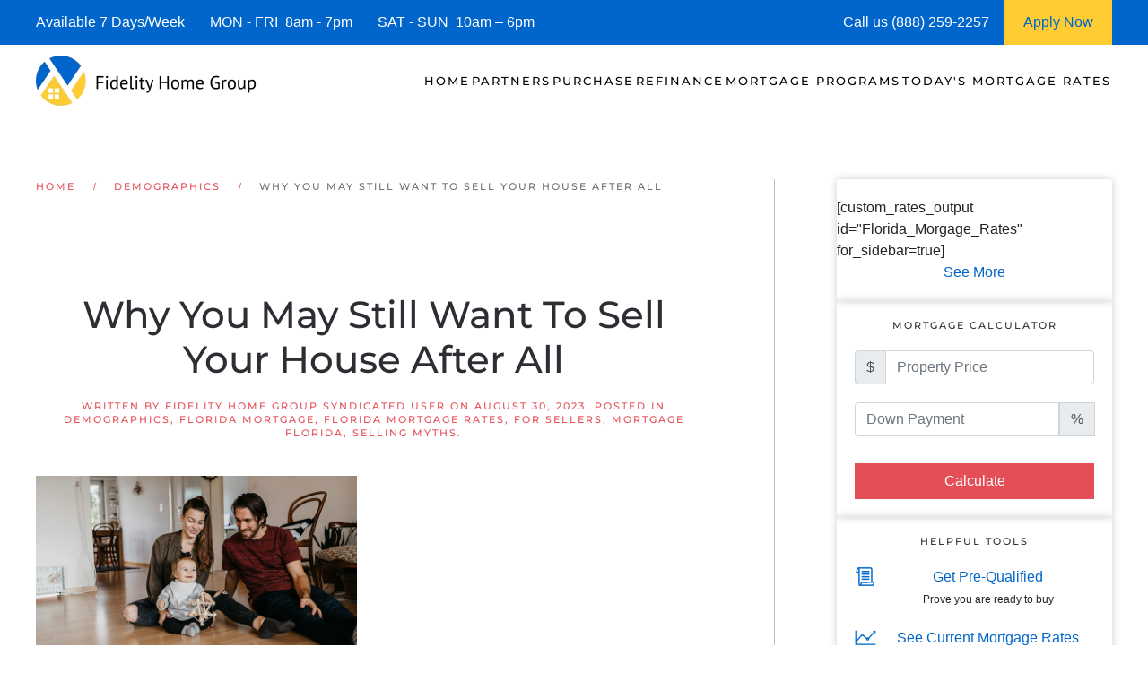

--- FILE ---
content_type: text/html; charset=UTF-8
request_url: https://www.fidelityhomegroup.com/why-you-may-still-want-to-sell-your-house-after-all/
body_size: 24867
content:
<!DOCTYPE html>
<html lang="en-US">
    <head>
        <meta charset="UTF-8">
        <meta http-equiv="X-UA-Compatible" content="IE=edge">
        <meta name="viewport" content="width=device-width, initial-scale=1">
        <link rel="shortcut icon" href="https://fidelityhomegroupcom.b-cdn.net/wp-content/uploads/Fidelity-Home-Group-House.png">
        <link rel="apple-touch-icon" href="https://fidelityhomegroupcom.b-cdn.net/wp-content/uploads/Fidelity-Home-Group-House-sm.jpg">
                <meta name='robots' content='index, follow, max-image-preview:large, max-snippet:-1, max-video-preview:-1' />
<link rel="preload" as="font" href="https://fidelityhomegroupcom.b-cdn.net/wp-content/themes/yootheme/fonts/font-0dfa87e1.woff2" data-wpacu-preload-google-font="1" crossorigin>




	
	<title>Why You May Still Want To Sell Your House After All | Florida Mortgage Company | Florida Mortgage Broker</title>
	<meta name="description" content="Florida Mortgage Rates; Florida Mortgage Company; Florida Mortgage Broker; Florida Mortgage Lender. Florida Mortgage Calculator; Mortgage Rates Florida" />
	<link rel="canonical" href="https://www.fidelityhomegroup.com/why-you-may-still-want-to-sell-your-house-after-all/" />
	<meta property="og:locale" content="en_US" />
	<meta property="og:type" content="article" />
	<meta property="og:title" content="Why You May Still Want To Sell Your House After All | Florida Mortgage Company | Florida Mortgage Broker" />
	<meta property="og:description" content="Florida Mortgage Rates; Florida Mortgage Company; Florida Mortgage Broker; Florida Mortgage Lender. Florida Mortgage Calculator; Mortgage Rates Florida" />
	<meta property="og:url" content="https://www.fidelityhomegroup.com/why-you-may-still-want-to-sell-your-house-after-all/" />
	<meta property="og:site_name" content="Fidelity Home Group® | Florida Mortgage Corporation" />
	<meta property="article:publisher" content="https://www.facebook.com/fidelityhomegroup/" />
	<meta property="article:published_time" content="2023-08-29T19:06:18+00:00" />
	<meta property="og:image" content="https://files.keepingcurrentmatters.com/content/images/20230817/20230822-Why-You-May-Still-Want-To-Sell-Your-House-After-All.jpg" />
	<meta name="author" content="Fidelity Home Group Syndicated User" />
	<meta name="twitter:card" content="summary_large_image" />
	<meta name="twitter:creator" content="@fidelityhomegrp" />
	<meta name="twitter:site" content="@fidelityhomegrp" />
	<meta name="twitter:label1" content="Written by" />
	<meta name="twitter:data1" content="Fidelity Home Group Syndicated User" />
	<meta name="twitter:label2" content="Est. reading time" />
	<meta name="twitter:data2" content="3 minutes" />
	<script type="application/ld+json" class="yoast-schema-graph">{"@context":"https://schema.org","@graph":[{"@type":"Article","@id":"https://www.fidelityhomegroup.com/why-you-may-still-want-to-sell-your-house-after-all/#article","isPartOf":{"@id":"https://www.fidelityhomegroup.com/why-you-may-still-want-to-sell-your-house-after-all/"},"author":{"name":"Fidelity Home Group Syndicated User","@id":"https://www.fidelityhomegroup.com/#/schema/person/feb1fbfb394fa9bebd95cc6a657ab761"},"headline":"Why You May Still Want To Sell Your House After All","datePublished":"2023-08-29T19:06:18+00:00","mainEntityOfPage":{"@id":"https://www.fidelityhomegroup.com/why-you-may-still-want-to-sell-your-house-after-all/"},"wordCount":602,"publisher":{"@id":"https://www.fidelityhomegroup.com/#organization"},"image":{"@id":"https://www.fidelityhomegroup.com/why-you-may-still-want-to-sell-your-house-after-all/#primaryimage"},"thumbnailUrl":"https://files.keepingcurrentmatters.com/content/images/20230817/20230822-Why-You-May-Still-Want-To-Sell-Your-House-After-All.jpg","keywords":["#fidelityhomegroup","#floridamortgage","#floridamortgagerates","#mortgageflorida"],"articleSection":["Demographics","Florida Mortgage","Florida Mortgage Rates","For Sellers","Mortgage Florida","Selling Myths"],"inLanguage":"en-US"},{"@type":"WebPage","@id":"https://www.fidelityhomegroup.com/why-you-may-still-want-to-sell-your-house-after-all/","url":"https://www.fidelityhomegroup.com/why-you-may-still-want-to-sell-your-house-after-all/","name":"Why You May Still Want To Sell Your House After All | Florida Mortgage Company | Florida Mortgage Broker","isPartOf":{"@id":"https://www.fidelityhomegroup.com/#website"},"primaryImageOfPage":{"@id":"https://www.fidelityhomegroup.com/why-you-may-still-want-to-sell-your-house-after-all/#primaryimage"},"image":{"@id":"https://www.fidelityhomegroup.com/why-you-may-still-want-to-sell-your-house-after-all/#primaryimage"},"thumbnailUrl":"https://files.keepingcurrentmatters.com/content/images/20230817/20230822-Why-You-May-Still-Want-To-Sell-Your-House-After-All.jpg","datePublished":"2023-08-29T19:06:18+00:00","description":"Florida Mortgage Rates; Florida Mortgage Company; Florida Mortgage Broker; Florida Mortgage Lender. Florida Mortgage Calculator; Mortgage Rates Florida","breadcrumb":{"@id":"https://www.fidelityhomegroup.com/why-you-may-still-want-to-sell-your-house-after-all/#breadcrumb"},"inLanguage":"en-US","potentialAction":[{"@type":"ReadAction","target":["https://www.fidelityhomegroup.com/why-you-may-still-want-to-sell-your-house-after-all/"]}]},{"@type":"ImageObject","inLanguage":"en-US","@id":"https://www.fidelityhomegroup.com/why-you-may-still-want-to-sell-your-house-after-all/#primaryimage","url":"https://files.keepingcurrentmatters.com/content/images/20230817/20230822-Why-You-May-Still-Want-To-Sell-Your-House-After-All.jpg","contentUrl":"https://files.keepingcurrentmatters.com/content/images/20230817/20230822-Why-You-May-Still-Want-To-Sell-Your-House-After-All.jpg"},{"@type":"BreadcrumbList","@id":"https://www.fidelityhomegroup.com/why-you-may-still-want-to-sell-your-house-after-all/#breadcrumb","itemListElement":[{"@type":"ListItem","position":1,"name":"Fidelity Home Group","item":"https://www.fidelityhomegroup.com/"},{"@type":"ListItem","position":2,"name":"Why You May Still Want To Sell Your House After All"}]},{"@type":"WebSite","@id":"https://www.fidelityhomegroup.com/#website","url":"https://www.fidelityhomegroup.com/","name":"Fidelity Home Group® | Florida Mortgage Corporation","description":"Florida Best Mortgage Rates","publisher":{"@id":"https://www.fidelityhomegroup.com/#organization"},"alternateName":"Florida Mortgage Rates","potentialAction":[{"@type":"SearchAction","target":{"@type":"EntryPoint","urlTemplate":"https://www.fidelityhomegroup.com/?s={search_term_string}"},"query-input":{"@type":"PropertyValueSpecification","valueRequired":true,"valueName":"search_term_string"}}],"inLanguage":"en-US"},{"@type":"Organization","@id":"https://www.fidelityhomegroup.com/#organization","name":"Fidelity Home Group | Florida Mortgage Company","alternateName":"Florida Mortgage Rates","url":"https://www.fidelityhomegroup.com/","logo":{"@type":"ImageObject","inLanguage":"en-US","@id":"https://www.fidelityhomegroup.com/#/schema/logo/image/","url":"https://fidelityhomegroupcom.b-cdn.net/wp-content/uploads/Fidelity-Home-Group-House-sm.jpg","contentUrl":"https://fidelityhomegroupcom.b-cdn.net/wp-content/uploads/Fidelity-Home-Group-House-sm.jpg","width":600,"height":600,"caption":"Fidelity Home Group | Florida Mortgage Company"},"image":{"@id":"https://www.fidelityhomegroup.com/#/schema/logo/image/"},"sameAs":["https://www.facebook.com/fidelityhomegroup/","https://x.com/fidelityhomegrp","https://jaxbeach.social/@fidelityhomegroup","https://www.instagram.com/fidelityhomegroup/","https://www.linkedin.com/company/fidelity-home-group/","https://www.tiktok.com/@fidelityhomegroup","https://www.youtube.com/@fidelityhomegroup/","https://www.pinterest.com/fidelityhomegroup/"],"description":"At Fidelity Home Group, we recognize that buying a home is one of the most important and fulfilling investments an individual or family will make in their lifetimes. We deliver a concierge approach to every one of our clients that will provide as much, or as little, hands on guidance as they need to guide them through the process of home ownership. Over the decades, Fidelity Home Group has developed relationships with some of the strongest and most respected industry leaders in the country, enabling our Homebuyer Experts to offer superior resources that satisfies the needs of our clients. Our team understands that buying a home is the realization of a dream, and we want to make sure that you have a reliable partner to guide you along as you achieve your goal of owning the home of your dreams. We are committed to skillfully and ethically deliver the highest quality concierge service throughout the home buying process, and we pledge to meet the expectations of our clients and business partners. From your initial online home search to the years after you sell your home, we employ only the most experienced experts who will guide you throughout the entire home buying process and whose sole function is to surpass your satisfaction. Fidelity Home Group is built on trust and knowledge. We understand the market and want to share our knowledge and experience with you, to help make your first home purchase a success. Fidelity Home Group is are active members of the Mortgage Bankers Association, The Florida Home Builders Association, The Guide to Florida and WalletHub.","email":"hello@fidelityhomegroup.com","telephone":"407-955-4575","legalName":"Fidelity Home Group Corp.","foundingDate":"2019-12-01","taxID":"83-3427347","duns":"117469799","numberOfEmployees":{"@type":"QuantitativeValue","minValue":"11","maxValue":"50"}},{"@type":"Person","@id":"https://www.fidelityhomegroup.com/#/schema/person/feb1fbfb394fa9bebd95cc6a657ab761","name":"Fidelity Home Group Syndicated User","image":{"@type":"ImageObject","inLanguage":"en-US","@id":"https://www.fidelityhomegroup.com/#/schema/person/image/","url":"https://secure.gravatar.com/avatar/2f609039c223d1b3e29d22a41d318e00e4aef19a561867aebd27cce6792feaf2?s=96&d=mm&r=g","contentUrl":"https://secure.gravatar.com/avatar/2f609039c223d1b3e29d22a41d318e00e4aef19a561867aebd27cce6792feaf2?s=96&d=mm&r=g","caption":"Fidelity Home Group Syndicated User"},"url":"https://www.fidelityhomegroup.com/author/fidelityhomegroup/"}]}</script>
	


<link rel="preload" as="font" href="https://fidelityhomegroupcom.b-cdn.net/wp-content/themes/yootheme/fonts/font-eab56c18.woff" data-wpacu-preload-local-font="1" crossorigin>
<link rel="preload" as="font" href="https://fidelityhomegroupcom.b-cdn.net/wp-content/themes/yootheme/fonts/font-867ed66f.woff2" data-wpacu-preload-local-font="1" crossorigin>
<link rel="preload" as="font" href="https://fidelityhomegroupcom.b-cdn.net/wp-content/themes/yootheme/fonts/font-6ca37dde.woff2" data-wpacu-preload-local-font="1" crossorigin>
<link rel="preload" as="font" href="https://fidelityhomegroupcom.b-cdn.net/wp-content/themes/yootheme/fonts/font-5828d25b.woff" data-wpacu-preload-local-font="1" crossorigin>
<link rel="preload" as="font" href="https://fidelityhomegroupcom.b-cdn.net/wp-content/themes/yootheme/fonts/font-409c1b1c.woff2" data-wpacu-preload-local-font="1" crossorigin>
<link rel="preload" as="font" href="https://fidelityhomegroupcom.b-cdn.net/wp-content/themes/yootheme/fonts/font-2ba2b306.woff" data-wpacu-preload-local-font="1" crossorigin>
<link rel="preload" as="font" href="https://fidelityhomegroupcom.b-cdn.net/wp-content/themes/yootheme/fonts/font-1b6e601d.woff2" data-wpacu-preload-local-font="1" crossorigin>
<link rel="preload" as="font" href="https://fidelityhomegroupcom.b-cdn.net/wp-content/themes/yootheme/fonts/font-00806469.woff" data-wpacu-preload-local-font="1" crossorigin>
<link rel='dns-prefetch' href='//js.hs-scripts.com' />
<link rel='dns-prefetch' href='//www.googletagmanager.com' />
<link rel='dns-prefetch' href='//fidelityhomegroupcom.b-cdn.net' />

<link href='https://fidelityhomegroupcom.b-cdn.net' rel='preconnect' />
<style id='classic-theme-styles-inline-css'>
/*! This file is auto-generated */
.wp-block-button__link{color:#fff;background-color:#32373c;border-radius:9999px;box-shadow:none;text-decoration:none;padding:calc(.667em + 2px) calc(1.333em + 2px);font-size:1.125em}.wp-block-file__button{background:#32373c;color:#fff;text-decoration:none}
/*# sourceURL=/wp-includes/css/classic-themes.min.css */
</style>
<link rel='stylesheet' id='prefix_bootstrap-css' href='https://fidelityhomegroupcom.b-cdn.net/wp-content/plugins/refinance-capture/assets/css/bootstrap-4.3.1.min.css?ver=6.9' media='all' />
<link data-minify="1" rel='stylesheet' id='prefix_style-css' href='https://fidelityhomegroupcom.b-cdn.net/wp-content/cache/min/1/wp-content/plugins/refinance-capture/assets/css/style.css?ver=1764725869' media='all' />
<style   data-wpacu-inline-css-file='1'>
.skillbar {position:relative; display:block;&nbsp;margin-bottom:15px; width:100%; background:#eee; height:35px; -webkit-transition:0.4s linear; -moz-transition:0.4s linear; -ms-transition:0.4s linear; -o-transition:0.4s linear; transition:0.4s linear; -webkit-transition-property:width, background-color; -moz-transition-property:width, background-color; -ms-transition-property:width, background-color; -o-transition-property:width, background-color; transition-property:width, background-color;}
.skillbar-title { position:absolute; top:0; left:0; font-weight:bold; font-size:13px; color:#fff; background:#6adcfa; }
.skillbar-title span { display:block; background:rgba(0, 0, 0, 0.1); padding:0 20px; height:35px; line-height:35px; }
.skillbar-bar { height:35px; width:0px; background:#6adcfa;}
.skill-bar-percent { position:absolute; right:10px; top:0; font-size:11px; height:35px; line-height:35px; color:#444; color:rgba(0, 0, 0, 0.4); }
</style>
<style   data-wpacu-inline-css-file='1'>
.mainpart{ background-color:transparent;}
#resume{ background-color:transparent;}

.vertical-page #resume { padding-bottom:10px; }
.vertical-page .chart-title { width:100%; text-align:center; margin-top:60px; margin-bottom:35px; }
.vertical-page .chart-title h4 { font-size:48px; line-height:70px; }
.vertical-page .skills { margin-top:60px; margin-bottom: 30px; }
.vertical-page .chartbox { margin:20px 20px 0; }
.vertical-page .charts { margin-top:0; }
.easyPieChart { position: relative; text-align: center;}
.easyPieChart canvas { position: absolute; top: 0; left: 0;}

.hideme{opacity:0;}
.charts{}
.chart-title{margin-top:46px; float:left; color:#333;}
.shortcode_chart , .shortcode_chart_skin{color:#333; font-size:24px; font-weight:400;}
.shortcode_chart span , .shortcode_chart_skin span{color:#555;}
.shortcode_chartbox{ margin:20px; float:left;}
.shortcode_chartbox li { width:130px;}
.shortcode_chartbox p{margin-top:20px !important; font-size:17px !important; font-weight:700 !important; color:#555 !important; text-align:center !important; text-transform:capitalize !important;}
.chart{color:#333; font-size:24px; font-weight:400;}
.chart span{visibility:hidden;}
.chartbox p{margin-top:20px; font-size:17px; font-weight:700; color:#333; text-align:center; visibility:hidden; text-transform:capitalize;}
.chartbox{margin-left:50px; margin-top:5px; float:left; display:block;}
.car, .skills ul{ margin: 0; padding: 0; list-style: none; display: block; text-align:center;}
.skills-title{margin-top:60px; float:left;}
.clearfix:before,.clearfix:after{ content:""; display:table}
.clearfix:after{clear:both}
.car li, .skills ul li {display: inline-block; list-style:none; background:transparent !important;}
</style>
<link data-minify="1" rel='stylesheet' id='skt_verticleline_css-css' href='https://fidelityhomegroupcom.b-cdn.net/wp-content/cache/min/1/wp-content/plugins/skt-skill-bar/skill_bar/css/custom.css?ver=1764725869' media='' />
<link data-minify="1" href="https://fidelityhomegroupcom.b-cdn.net/wp-content/cache/min/1/wp-content/themes/yootheme/css/theme.1.css?ver=1764725867" rel="stylesheet">


















<style data-eae-name="qepYZz4R5AGW9F8__">.__eae_cssd, .qepYZz4R5AGW9F8__ {unicode-bidi: bidi-override;direction: rtl;}</style>




			
			
			
			









		<style id="wp-custom-css">
			.wpforms-form button[type=submit] {
    background-color: #e44e56 !important;
    border-color: #e44e56 !important;
    color: #fff !important;
}
 
.wpforms-form button[type=submit]:hover {
    background-color: #0066cc !important;
}

html{
	font-size: 16px !important;}		</style>
		    <style id='global-styles-inline-css'>
:root{--wp--preset--aspect-ratio--square: 1;--wp--preset--aspect-ratio--4-3: 4/3;--wp--preset--aspect-ratio--3-4: 3/4;--wp--preset--aspect-ratio--3-2: 3/2;--wp--preset--aspect-ratio--2-3: 2/3;--wp--preset--aspect-ratio--16-9: 16/9;--wp--preset--aspect-ratio--9-16: 9/16;--wp--preset--color--black: #000000;--wp--preset--color--cyan-bluish-gray: #abb8c3;--wp--preset--color--white: #ffffff;--wp--preset--color--pale-pink: #f78da7;--wp--preset--color--vivid-red: #cf2e2e;--wp--preset--color--luminous-vivid-orange: #ff6900;--wp--preset--color--luminous-vivid-amber: #fcb900;--wp--preset--color--light-green-cyan: #7bdcb5;--wp--preset--color--vivid-green-cyan: #00d084;--wp--preset--color--pale-cyan-blue: #8ed1fc;--wp--preset--color--vivid-cyan-blue: #0693e3;--wp--preset--color--vivid-purple: #9b51e0;--wp--preset--gradient--vivid-cyan-blue-to-vivid-purple: linear-gradient(135deg,rgb(6,147,227) 0%,rgb(155,81,224) 100%);--wp--preset--gradient--light-green-cyan-to-vivid-green-cyan: linear-gradient(135deg,rgb(122,220,180) 0%,rgb(0,208,130) 100%);--wp--preset--gradient--luminous-vivid-amber-to-luminous-vivid-orange: linear-gradient(135deg,rgb(252,185,0) 0%,rgb(255,105,0) 100%);--wp--preset--gradient--luminous-vivid-orange-to-vivid-red: linear-gradient(135deg,rgb(255,105,0) 0%,rgb(207,46,46) 100%);--wp--preset--gradient--very-light-gray-to-cyan-bluish-gray: linear-gradient(135deg,rgb(238,238,238) 0%,rgb(169,184,195) 100%);--wp--preset--gradient--cool-to-warm-spectrum: linear-gradient(135deg,rgb(74,234,220) 0%,rgb(151,120,209) 20%,rgb(207,42,186) 40%,rgb(238,44,130) 60%,rgb(251,105,98) 80%,rgb(254,248,76) 100%);--wp--preset--gradient--blush-light-purple: linear-gradient(135deg,rgb(255,206,236) 0%,rgb(152,150,240) 100%);--wp--preset--gradient--blush-bordeaux: linear-gradient(135deg,rgb(254,205,165) 0%,rgb(254,45,45) 50%,rgb(107,0,62) 100%);--wp--preset--gradient--luminous-dusk: linear-gradient(135deg,rgb(255,203,112) 0%,rgb(199,81,192) 50%,rgb(65,88,208) 100%);--wp--preset--gradient--pale-ocean: linear-gradient(135deg,rgb(255,245,203) 0%,rgb(182,227,212) 50%,rgb(51,167,181) 100%);--wp--preset--gradient--electric-grass: linear-gradient(135deg,rgb(202,248,128) 0%,rgb(113,206,126) 100%);--wp--preset--gradient--midnight: linear-gradient(135deg,rgb(2,3,129) 0%,rgb(40,116,252) 100%);--wp--preset--font-size--small: 13px;--wp--preset--font-size--medium: 20px;--wp--preset--font-size--large: 36px;--wp--preset--font-size--x-large: 42px;--wp--preset--spacing--20: 0.44rem;--wp--preset--spacing--30: 0.67rem;--wp--preset--spacing--40: 1rem;--wp--preset--spacing--50: 1.5rem;--wp--preset--spacing--60: 2.25rem;--wp--preset--spacing--70: 3.38rem;--wp--preset--spacing--80: 5.06rem;--wp--preset--shadow--natural: 6px 6px 9px rgba(0, 0, 0, 0.2);--wp--preset--shadow--deep: 12px 12px 50px rgba(0, 0, 0, 0.4);--wp--preset--shadow--sharp: 6px 6px 0px rgba(0, 0, 0, 0.2);--wp--preset--shadow--outlined: 6px 6px 0px -3px rgb(255, 255, 255), 6px 6px rgb(0, 0, 0);--wp--preset--shadow--crisp: 6px 6px 0px rgb(0, 0, 0);}:where(.is-layout-flex){gap: 0.5em;}:where(.is-layout-grid){gap: 0.5em;}body .is-layout-flex{display: flex;}.is-layout-flex{flex-wrap: wrap;align-items: center;}.is-layout-flex > :is(*, div){margin: 0;}body .is-layout-grid{display: grid;}.is-layout-grid > :is(*, div){margin: 0;}:where(.wp-block-columns.is-layout-flex){gap: 2em;}:where(.wp-block-columns.is-layout-grid){gap: 2em;}:where(.wp-block-post-template.is-layout-flex){gap: 1.25em;}:where(.wp-block-post-template.is-layout-grid){gap: 1.25em;}.has-black-color{color: var(--wp--preset--color--black) !important;}.has-cyan-bluish-gray-color{color: var(--wp--preset--color--cyan-bluish-gray) !important;}.has-white-color{color: var(--wp--preset--color--white) !important;}.has-pale-pink-color{color: var(--wp--preset--color--pale-pink) !important;}.has-vivid-red-color{color: var(--wp--preset--color--vivid-red) !important;}.has-luminous-vivid-orange-color{color: var(--wp--preset--color--luminous-vivid-orange) !important;}.has-luminous-vivid-amber-color{color: var(--wp--preset--color--luminous-vivid-amber) !important;}.has-light-green-cyan-color{color: var(--wp--preset--color--light-green-cyan) !important;}.has-vivid-green-cyan-color{color: var(--wp--preset--color--vivid-green-cyan) !important;}.has-pale-cyan-blue-color{color: var(--wp--preset--color--pale-cyan-blue) !important;}.has-vivid-cyan-blue-color{color: var(--wp--preset--color--vivid-cyan-blue) !important;}.has-vivid-purple-color{color: var(--wp--preset--color--vivid-purple) !important;}.has-black-background-color{background-color: var(--wp--preset--color--black) !important;}.has-cyan-bluish-gray-background-color{background-color: var(--wp--preset--color--cyan-bluish-gray) !important;}.has-white-background-color{background-color: var(--wp--preset--color--white) !important;}.has-pale-pink-background-color{background-color: var(--wp--preset--color--pale-pink) !important;}.has-vivid-red-background-color{background-color: var(--wp--preset--color--vivid-red) !important;}.has-luminous-vivid-orange-background-color{background-color: var(--wp--preset--color--luminous-vivid-orange) !important;}.has-luminous-vivid-amber-background-color{background-color: var(--wp--preset--color--luminous-vivid-amber) !important;}.has-light-green-cyan-background-color{background-color: var(--wp--preset--color--light-green-cyan) !important;}.has-vivid-green-cyan-background-color{background-color: var(--wp--preset--color--vivid-green-cyan) !important;}.has-pale-cyan-blue-background-color{background-color: var(--wp--preset--color--pale-cyan-blue) !important;}.has-vivid-cyan-blue-background-color{background-color: var(--wp--preset--color--vivid-cyan-blue) !important;}.has-vivid-purple-background-color{background-color: var(--wp--preset--color--vivid-purple) !important;}.has-black-border-color{border-color: var(--wp--preset--color--black) !important;}.has-cyan-bluish-gray-border-color{border-color: var(--wp--preset--color--cyan-bluish-gray) !important;}.has-white-border-color{border-color: var(--wp--preset--color--white) !important;}.has-pale-pink-border-color{border-color: var(--wp--preset--color--pale-pink) !important;}.has-vivid-red-border-color{border-color: var(--wp--preset--color--vivid-red) !important;}.has-luminous-vivid-orange-border-color{border-color: var(--wp--preset--color--luminous-vivid-orange) !important;}.has-luminous-vivid-amber-border-color{border-color: var(--wp--preset--color--luminous-vivid-amber) !important;}.has-light-green-cyan-border-color{border-color: var(--wp--preset--color--light-green-cyan) !important;}.has-vivid-green-cyan-border-color{border-color: var(--wp--preset--color--vivid-green-cyan) !important;}.has-pale-cyan-blue-border-color{border-color: var(--wp--preset--color--pale-cyan-blue) !important;}.has-vivid-cyan-blue-border-color{border-color: var(--wp--preset--color--vivid-cyan-blue) !important;}.has-vivid-purple-border-color{border-color: var(--wp--preset--color--vivid-purple) !important;}.has-vivid-cyan-blue-to-vivid-purple-gradient-background{background: var(--wp--preset--gradient--vivid-cyan-blue-to-vivid-purple) !important;}.has-light-green-cyan-to-vivid-green-cyan-gradient-background{background: var(--wp--preset--gradient--light-green-cyan-to-vivid-green-cyan) !important;}.has-luminous-vivid-amber-to-luminous-vivid-orange-gradient-background{background: var(--wp--preset--gradient--luminous-vivid-amber-to-luminous-vivid-orange) !important;}.has-luminous-vivid-orange-to-vivid-red-gradient-background{background: var(--wp--preset--gradient--luminous-vivid-orange-to-vivid-red) !important;}.has-very-light-gray-to-cyan-bluish-gray-gradient-background{background: var(--wp--preset--gradient--very-light-gray-to-cyan-bluish-gray) !important;}.has-cool-to-warm-spectrum-gradient-background{background: var(--wp--preset--gradient--cool-to-warm-spectrum) !important;}.has-blush-light-purple-gradient-background{background: var(--wp--preset--gradient--blush-light-purple) !important;}.has-blush-bordeaux-gradient-background{background: var(--wp--preset--gradient--blush-bordeaux) !important;}.has-luminous-dusk-gradient-background{background: var(--wp--preset--gradient--luminous-dusk) !important;}.has-pale-ocean-gradient-background{background: var(--wp--preset--gradient--pale-ocean) !important;}.has-electric-grass-gradient-background{background: var(--wp--preset--gradient--electric-grass) !important;}.has-midnight-gradient-background{background: var(--wp--preset--gradient--midnight) !important;}.has-small-font-size{font-size: var(--wp--preset--font-size--small) !important;}.has-medium-font-size{font-size: var(--wp--preset--font-size--medium) !important;}.has-large-font-size{font-size: var(--wp--preset--font-size--large) !important;}.has-x-large-font-size{font-size: var(--wp--preset--font-size--x-large) !important;}
/*# sourceURL=global-styles-inline-css */
</style>
<meta name="generator" content="WP Rocket 3.20.1.2" data-wpr-features="wpr_defer_js wpr_minify_concatenate_js wpr_image_dimensions wpr_minify_css wpr_preload_links wpr_desktop" /></head>
    <body data-rsssl=1 class="wp-singular post-template-default single single-post postid-42445 single-format-standard wp-theme-yootheme">
<script data-cfasync="false" data-pagespeed-no-defer>
	var gtm4wp_datalayer_name = "dataLayer";
	var dataLayer = dataLayer || [];

	const gtm4wp_scrollerscript_debugmode         = false;
	const gtm4wp_scrollerscript_callbacktime      = 100;
	const gtm4wp_scrollerscript_readerlocation    = 150;
	const gtm4wp_scrollerscript_contentelementid  = "content";
	const gtm4wp_scrollerscript_scannertime       = 60;
</script>
<script src="https://fidelityhomegroupcom.b-cdn.net/wp-content/plugins/refinance-capture/assets/js/jquery.min.js?ver=6.9" id="prefix_jquery-js" data-rocket-defer defer></script>


<script  data-wpacu-inline-js-file="1">
"use strict";"undefined"==typeof console&&(window.console={log:function(){}}),function(){var r,a=gtm4wp_scrollerscript_debugmode,t=gtm4wp_scrollerscript_callbacktime,l=gtm4wp_scrollerscript_readerlocation,o=0,i=!1,c=!1,d=!1,m=(new Date).getTime();function n(){var e,t=window.innerHeight+window.scrollY,o=document.body.offsetHeight,n=0;l<t&&!i&&(n=(new Date).getTime(),e=Math.round((n-m)/1e3),a?console.log("Started reading "+e):window[gtm4wp_datalayer_name].push({event:"gtm4wp.reading.startReading",timeToScroll:e}),i=!0),((null==(e=document.querySelector("#"+gtm4wp_scrollerscript_contentelementid))?void 0:e.scrollTop)||0)+((null==(e=document.querySelector("#"+gtm4wp_scrollerscript_contentelementid))?void 0:e.clientHeight)||0)<=t&&!c&&(e=(new Date).getTime(),e=Math.round((e-n)/1e3),a?console.log("End content section "+e):window[gtm4wp_datalayer_name].push({event:"gtm4wp.reading.contentBottom",timeToScroll:e}),c=!0),o<=t&&!d&&(e=(new Date).getTime(),r=Math.round((e-n)/1e3),a?(r<gtm4wp_scrollerscript_scannertime?console.log('The visitor seems to be a "scanner"'):console.log('The visitor seems to be a "reader"'),console.log("Bottom of page "+r)):(r<gtm4wp_scrollerscript_scannertime?window[gtm4wp_datalayer_name].push({event:"gtm4wp.reading.readerType",readerType:"scanner"}):window[gtm4wp_datalayer_name].push({event:"gtm4wp.reading.readerType",readerType:"reader"}),window[gtm4wp_datalayer_name].push({event:"gtm4wp.reading.pagebottom",timeToScroll:r})),d=!0)}a?console.log("Article loaded"):window[gtm4wp_datalayer_name].push({event:"gtm4wp.reading.articleLoaded"}),document.addEventListener("scroll",function(e){o&&clearTimeout(o),o=setTimeout(n,t)})}((window,document));
</script>
<script src="https://fidelityhomegroupcom.b-cdn.net/wp-includes/js/jquery/jquery.min.js?ver=3.7.1" id="jquery-core-js" data-rocket-defer defer></script>
<script src="https://www.googletagmanager.com/gtag/js?id=GT-TBNNM2Q" id="google_gtagjs-js" async></script>
<script id="google_gtagjs-js-after">
window.dataLayer = window.dataLayer || [];function gtag(){dataLayer.push(arguments);}
gtag("set","linker",{"domains":["www.fidelityhomegroup.com"]});
gtag("js", new Date());
gtag("set", "developer_id.dZTNiMT", true);
gtag("config", "GT-TBNNM2Q", {"googlesitekit_post_type":"post"});
//# sourceURL=google_gtagjs-js-after
</script>







<script> var __eae_open = function (str) { document.location.href = __eae_decode(str); }; var __eae_decode = function (str) { return str.replace(/[a-zA-Z]/g, function(c) { return String.fromCharCode( (c <= "Z" ? 90 : 122) >= (c = c.charCodeAt(0) + 13) ? c : c - 26 ); }); }; var __eae_decode_emails = function () { var __eae_emails = document.querySelectorAll(".__eae_r13"); for (var i = 0; i < __eae_emails.length; i++) { __eae_emails[i].textContent = __eae_decode(__eae_emails[i].textContent); } }; if (document.readyState !== "loading") { __eae_decode_emails(); } else if (document.addEventListener) { document.addEventListener("DOMContentLoaded", __eae_decode_emails); } else { document.attachEvent("onreadystatechange", function () { if (document.readyState !== "loading") __eae_decode_emails(); }); } var adbs__RKoYnuzVb__ = function (str) { var r = function (a, d) { var map = "!\"#$%&'()*+,-./0123456789:;<=>?@ABCDEFGHIJKLMNOPQRSTUVWXYZ[\\]^_`abcdefghijklmnopqrstuvwxyz{|}~"; for (var i = 0; i < a.length; i++) { var pos = map.indexOf(a[i]); d += pos >= 0 ? map[(pos + 47) % 94] : a[i]; } return d; }; window.location.href = r(str, ""); }; document.addEventListener("copy", function (event) { if ( NodeList.prototype.forEach === undefined || Array.from === undefined || String.prototype.normalize === undefined || ! event.clipboardData ) { return; } var encoded = []; var copiedText = window.getSelection().toString().trim(); document.querySelectorAll( "." + document.querySelector("style[data-eae-name]").dataset.eaeName ).forEach(function (item) { encoded.push(item.innerText.trim()); }); if (! encoded.length) { return; } encoded.filter(function (value, index, self) { return self.indexOf(value) === index; }).map(function (item) { return { original: new RegExp(item.replace(/[-\/\\^$*+?.()|[\]{}]/g, "\\$&"), "ig"), reverse: Array.from(item.normalize("NFC")) .reverse() .join('') .replace(/[()]/g, "__eae__") }; }).forEach(function (item) { copiedText = copiedText.replace( item.original, item.reverse.replace("__eae__", "(").replace("__eae__", ")") ) }); event.clipboardData.setData("text/plain", copiedText); event.preventDefault(); }); </script>
<script>(function(w,d,s,l,i){w[l]=w[l]||[];w[l].push({'gtm.start':
new Date().getTime(),event:'gtm.js'});var f=d.getElementsByTagName(s)[0],
j=d.createElement(s),dl=l!='dataLayer'?'&l='+l:'';j.async=true;j.src=
'https://www.googletagmanager.com/gtm.js?id='+i+dl;f.parentNode.insertBefore(j,f);
})(window,document,'script','dataLayer','GTM-NQP9XT4');</script>

<script data-cfasync="false" data-pagespeed-no-defer>
	var dataLayer_content = {"visitorIP":"2603:3:6109:d670::"};
	dataLayer.push( dataLayer_content );
</script>

<script  data-wpacu-inline-js-file="1">
document.addEventListener('DOMContentLoaded', function() {
/*! YOOtheme Pro v4.5.32 | https://yootheme.com */

(function(){"use strict";function e(t,n={}){a("js",new Date),a("config",t,n),o(`https://www.googletagmanager.com/gtag/js?id=${t}`)}function a(){let{dataLayer:t}=window;t||(t=window.dataLayer=[]),t.push(arguments)}function o(t){const n=document.createElement("script");n.src=t,n.async=!0,document.head.appendChild(n)}(window.$load||(window.$load=[])).push(({google_analytics:t,google_analytics_anonymize:n},c)=>{e(t,{anonymize_ip:n}),c()})})();
});
</script>




        
			
			
<style>
             #top-info-bar{
                 height:50px;
                 background:#0066cc;
                 color:#fff;
                 padding:0px 40px;
                 display:inline-table;
                 width:100%;
				 box-sizing: border-box;
             }
             
             .middle-cell{
                 display: table-cell;
                 vertical-align: middle;
             }
             
                @media screen and (max-width: 950px) {
                      #top-info-bar {
                        display:none;
                      }
                }
            </style>
			<div data-rocket-location-hash="5f351712cfcb6a02257e43d711144293" id="top-info-bar">
			    <div data-rocket-location-hash="8609ef8004f30f7bba0b327796690560" class="middle-cell">
			        Available 7 Days/Week &nbsp;&nbsp;&nbsp;&nbsp;&nbsp;
			        MON - FRI &nbsp;8am - 7pm &nbsp;&nbsp;&nbsp;&nbsp;&nbsp;
			        SAT - SUN &nbsp;10am – 6pm
			    </div>
			    <div  class="middle-cell" style="width:180px;">Call us (888) 259-2257</div>
			    <a style="height: 100%;display: table-cell;background: #ffcc33;text-align: center;width: 120px;" href="https://fidelityhomegroup.loanzify.io/register" target="_blank">
			        <span style="line-height: 50px;color: #0066cc;">Apply Now</span>
			    </a>
			</div>
			
			
			
        <div data-rocket-location-hash="45b09b1c8c8bb201feb85e9c4f19f5d4" class="tm-page">

                        


<header data-rocket-location-hash="1365ba98925748a5daac44f53a950c87" class="tm-header-mobile uk-hidden@m">


        <div data-rocket-location-hash="1043cd3ca4d037f8cb87e4cb6e148072" uk-sticky show-on-up animation="uk-animation-slide-top" cls-active="uk-navbar-sticky" sel-target=".uk-navbar-container">
    
        <div class="uk-navbar-container">

            <div class="uk-container uk-container-expand">
                <nav class="uk-navbar" uk-navbar="{&quot;align&quot;:&quot;right&quot;,&quot;container&quot;:&quot;.tm-header-mobile &gt; [uk-sticky]&quot;,&quot;boundary&quot;:&quot;.tm-header-mobile .uk-navbar-container&quot;}">

                                        <div class="uk-navbar-left">

                        
                                                    <a uk-toggle href="#tm-dialog-mobile" class="uk-navbar-toggle">

        
        <div uk-navbar-toggle-icon></div>

        
    </a>                        
                        
                    </div>
                    
                                        <div class="uk-navbar-center">

                                                    <a href="https://www.fidelityhomegroup.com/" aria-label="Back to home" class="uk-logo uk-navbar-item">
    <picture>
<source type="image/webp" srcset="https://fidelityhomegroupcom.b-cdn.net/wp-content/themes/yootheme/cache/4a/Fidelity-Home-Group-1-4a2840b1.webp 246w, https://fidelityhomegroupcom.b-cdn.net/wp-content/themes/yootheme/cache/9d/Fidelity-Home-Group-1-9d274727.webp 492w" sizes="(min-width: 246px) 246px">
<img alt="Fidelity Home Group" loading="eager" src="https://fidelityhomegroupcom.b-cdn.net/wp-content/themes/yootheme/cache/3e/Fidelity-Home-Group-1-3ed05743.jpeg" width="246" height="60">
</picture></a>                        
                        
                    </div>
                    
                    
                </nav>
            </div>

        </div>

        </div>
    



        <div data-rocket-location-hash="d9dc3695720ae68a4e0530cb3b03c449" id="tm-dialog-mobile" uk-offcanvas="container: true; overlay: true" mode="push">
        <div class="uk-offcanvas-bar uk-flex uk-flex-column">

                        <button class="uk-offcanvas-close uk-close-large" type="button" uk-close uk-toggle="cls: uk-close-large; mode: media; media: @s"></button>
            
                        <div class="uk-margin-auto-bottom">
                
<div class="uk-panel widget widget_nav_menu" id="nav_menu-2">

    
    
<ul class="uk-nav uk-nav-default">
    
	<li class="menu-item menu-item-type-post_type menu-item-object-page menu-item-home menu-item-has-children uk-parent"><a href="https://www.fidelityhomegroup.com/">Home</a>
	<ul class="uk-nav-sub">

		<li class="menu-item menu-item-type-post_type menu-item-object-page"><a href="https://www.fidelityhomegroup.com/about/">About Us</a></li>
		<li class="menu-item menu-item-type-post_type menu-item-object-page"><a href="https://www.fidelityhomegroup.com/concierge-approach/">Concierge Approach</a></li>
		<li class="menu-item menu-item-type-post_type menu-item-object-page"><a href="https://www.fidelityhomegroup.com/contact/">Contact Us</a></li>
		<li class="menu-item menu-item-type-post_type menu-item-object-page"><a href="https://www.fidelityhomegroup.com/mortgage-chatgpt/">Mortgage ChatGPT</a></li>
		<li class="menu-item menu-item-type-post_type menu-item-object-page"><a href="https://www.fidelityhomegroup.com/newsroom/">PR & Newsroom</a></li>
		<li class="menu-item menu-item-type-post_type menu-item-object-page"><a href="https://www.fidelityhomegroup.com/reviews/">Our Reviews</a></li></ul></li>
	<li class="menu-item menu-item-type-post_type menu-item-object-page menu-item-has-children uk-parent"><a href="https://www.fidelityhomegroup.com/partners/">Partners</a>
	<ul class="uk-nav-sub">

		<li class="menu-item menu-item-type-post_type menu-item-object-page"><a href="https://www.fidelityhomegroup.com/join-agent-partnership/">| Join |</a></li>
		<li class="menu-item menu-item-type-post_type menu-item-object-page"><a href="https://www.fidelityhomegroup.com/refer-a-client/">| Refer A Client |</a></li>
		<li class="menu-item menu-item-type-post_type menu-item-object-page"><a href="https://www.fidelityhomegroup.com/request-co-marketing-materials/">| Request Co-Marketing Materials |</a></li>
		<li class="menu-item menu-item-type-post_type menu-item-object-page"><a href="https://www.fidelityhomegroup.com/mortgage-chatgpt/">Mortgage ChatGPT</a></li>
		<li class="menu-item menu-item-type-post_type menu-item-object-page menu-item-has-children uk-parent"><a href="https://www.fidelityhomegroup.com/real-estate-agent-partnerships/">Real Estate Agent Partnerships</a>
		<ul>

			<li class="menu-item menu-item-type-post_type menu-item-object-page"><a href="https://www.fidelityhomegroup.com/real-estate-agent-partnership-benefits/">Real Estate Agent Partnership Benefits</a></li></ul></li>
		<li class="menu-item menu-item-type-post_type menu-item-object-page menu-item-has-children uk-parent"><a href="https://www.fidelityhomegroup.com/financial-advisor-partnerships/">Financial Advisor Partnerships</a>
		<ul>

			<li class="menu-item menu-item-type-post_type menu-item-object-page"><a href="https://www.fidelityhomegroup.com/financial-advisor-partnership-benefits/">Financial Advisor Partnership Benefits</a></li></ul></li>
		<li class="menu-item menu-item-type-post_type menu-item-object-page menu-item-has-children uk-parent"><a href="https://www.fidelityhomegroup.com/professional-partnerships/">Professional Partnerships</a>
		<ul>

			<li class="menu-item menu-item-type-post_type menu-item-object-page"><a href="https://www.fidelityhomegroup.com/professional-partnership-benefits/">Professional Partnership Benefits</a></li></ul></li></ul></li>
	<li class="menu-item menu-item-type-post_type menu-item-object-page menu-item-has-children uk-parent"><a href="https://www.fidelityhomegroup.com/home-purchase-mortgage/">Purchase</a>
	<ul class="uk-nav-sub">

		<li class="menu-item menu-item-type-post_type menu-item-object-page"><a href="https://www.fidelityhomegroup.com/home-purchase-mortgage-rate-quote/" title="Home Purchase Rate Quote">| Home Purchase Rate Quote |</a></li>
		<li class="menu-item menu-item-type-post_type menu-item-object-page"><a href="https://www.fidelityhomegroup.com/home-purchase-qualifier/" title="Home Purchase Qualifier">| Home Purchase Qualifier |</a></li>
		<li class="menu-item menu-item-type-custom menu-item-object-custom"><a href="https://fidelityhomegroup.loanzify.io/register" target="_blank">Financial Assessment</a></li>
		<li class="menu-item menu-item-type-post_type menu-item-object-page"><a href="https://www.fidelityhomegroup.com/first-time-home-buyers/">First-Time Homebuyers</a></li>
		<li class="menu-item menu-item-type-post_type menu-item-object-page"><a href="https://www.fidelityhomegroup.com/home-buyer-consultation/">Homebuyer Consultation</a></li>
		<li class="menu-item menu-item-type-post_type menu-item-object-page"><a href="https://www.fidelityhomegroup.com/mortgage-calculator/">Mortgage Calculator</a></li>
		<li class="menu-item menu-item-type-post_type menu-item-object-page"><a href="https://www.fidelityhomegroup.com/home-financing-information-request/">Mortgage Information Request</a></li>
		<li class="menu-item menu-item-type-post_type menu-item-object-page menu-item-has-children uk-parent"><a href="https://www.fidelityhomegroup.com/learning-center/">Learning Center</a>
		<ul>

			<li class="menu-item menu-item-type-post_type menu-item-object-page"><a href="https://www.fidelityhomegroup.com/mortgage-chatgpt/">Mortgage ChatGPT</a></li>
			<li class="menu-item menu-item-type-post_type menu-item-object-page"><a href="https://www.fidelityhomegroup.com/mortgage-credit-scoring/">Mortgage Credit Scoring</a></li>
			<li class="menu-item menu-item-type-post_type menu-item-object-page"><a href="https://www.fidelityhomegroup.com/house-affordability-calculator/">Affordability Calculator</a></li>
			<li class="menu-item menu-item-type-post_type menu-item-object-page"><a href="https://www.fidelityhomegroup.com/mortgage-document-checklist/">Document Checklist</a></li>
			<li class="menu-item menu-item-type-post_type menu-item-object-page"><a href="https://www.fidelityhomegroup.com/home-appraisals/">Home Appraisals</a></li>
			<li class="menu-item menu-item-type-post_type menu-item-object-page"><a href="https://www.fidelityhomegroup.com/home-buying-process/">Home Buying Process</a></li>
			<li class="menu-item menu-item-type-post_type menu-item-object-page"><a href="https://www.fidelityhomegroup.com/home-buyer-tools/">Home Buyer Tools</a></li>
			<li class="menu-item menu-item-type-post_type menu-item-object-page"><a href="https://www.fidelityhomegroup.com/home-inspections/">Home Inspections</a></li>
			<li class="menu-item menu-item-type-post_type menu-item-object-page"><a href="https://www.fidelityhomegroup.com/home-buying-dos-donts/">Homebuyer Do's & Don'ts</a></li>
			<li class="menu-item menu-item-type-post_type menu-item-object-page"><a href="https://www.fidelityhomegroup.com/home-buyers-guide/">Homebuyer Guide</a></li>
			<li class="menu-item menu-item-type-post_type menu-item-object-page"><a href="https://www.fidelityhomegroup.com/homeowners-insurance-resources/">Homeowners Insurance Resources</a></li>
			<li class="menu-item menu-item-type-post_type menu-item-object-page"><a href="https://www.fidelityhomegroup.com/mortgage-glossary/">Mortgage Glossary</a></li>
			<li class="menu-item menu-item-type-post_type menu-item-object-page"><a href="https://www.fidelityhomegroup.com/mortgage-preapproval-vs-prequalification/">Preapproval vs Prequalification</a></li></ul></li></ul></li>
	<li class="menu-item menu-item-type-post_type menu-item-object-page menu-item-has-children uk-parent"><a href="https://www.fidelityhomegroup.com/mortgage-refinance/">Refinance</a>
	<ul class="uk-nav-sub">

		<li class="menu-item menu-item-type-post_type menu-item-object-page"><a href="https://www.fidelityhomegroup.com/refinance-quote/">| Refinance Rate Quote |</a></li>
		<li class="menu-item menu-item-type-post_type menu-item-object-page"><a href="https://www.fidelityhomegroup.com/mortgage-chatgpt/">Mortgage ChatGPT</a></li>
		<li class="menu-item menu-item-type-post_type menu-item-object-page"><a href="https://www.fidelityhomegroup.com/closing-cost-estimator/">Closing Costs Estimator</a></li>
		<li class="menu-item menu-item-type-post_type menu-item-object-page"><a href="https://www.fidelityhomegroup.com/mortgage-calculator/">Mortgage Calculator</a></li>
		<li class="menu-item menu-item-type-post_type menu-item-object-page"><a href="https://www.fidelityhomegroup.com/refinance-calculator/">Refinance Calculator</a></li></ul></li>
	<li class="menu-item menu-item-type-post_type menu-item-object-page menu-item-has-children uk-parent"><a href="https://www.fidelityhomegroup.com/mortgage-programs/" title="Mortgage Programs">Mortgage Programs</a>
	<ul class="uk-nav-sub">

		<li class="menu-item menu-item-type-post_type menu-item-object-page"><a href="https://www.fidelityhomegroup.com/home-purchase-qualifier/">| Home Purchase Qualifier |</a></li>
		<li class="menu-item menu-item-type-post_type menu-item-object-page"><a href="https://www.fidelityhomegroup.com/mortgage-rate-quote/">| Mortgage Rate Quote |</a></li>
		<li class="menu-item menu-item-type-custom menu-item-object-custom"><a href="https://fidelityhomegroup.loanzify.io/register" target="_blank" title="Apply Now">Apply Now</a></li>
		<li class="menu-item menu-item-type-post_type menu-item-object-page"><a href="https://www.fidelityhomegroup.com/mortgage-chatgpt/">Mortgage ChatGPT</a></li>
		<li class="menu-item menu-item-type-post_type menu-item-object-page"><a href="https://www.fidelityhomegroup.com/1-year-tax-return-mortgage/">1 Year Tax Return Mortgages</a></li>
		<li class="menu-item menu-item-type-post_type menu-item-object-page"><a href="https://www.fidelityhomegroup.com/fha-3-5-down-program/" title="3.5% Down Payment Program">3.5% Down Payment Program</a></li>
		<li class="menu-item menu-item-type-post_type menu-item-object-page"><a href="https://www.fidelityhomegroup.com/asset-depletion-mortgage/">Asset Depletion Mortgages</a></li>
		<li class="menu-item menu-item-type-post_type menu-item-object-page"><a href="https://www.fidelityhomegroup.com/bank-statement-mortgage/">Bank Statement Mortgages</a></li>
		<li class="menu-item menu-item-type-post_type menu-item-object-page"><a href="https://www.fidelityhomegroup.com/bridge-loans/">Bridge Loans</a></li>
		<li class="menu-item menu-item-type-post_type menu-item-object-page"><a href="https://www.fidelityhomegroup.com/florida-condo-mortgage/">Condo Mortgages</a></li>
		<li class="menu-item menu-item-type-post_type menu-item-object-page"><a href="https://www.fidelityhomegroup.com/condotel-mortgage-financing/">Condotel Mortgages</a></li>
		<li class="menu-item menu-item-type-post_type menu-item-object-page"><a href="https://www.fidelityhomegroup.com/conforming-mortgages/" title="Conforming Mortgages">Conforming Mortgages</a></li>
		<li class="menu-item menu-item-type-post_type menu-item-object-page"><a href="https://www.fidelityhomegroup.com/co-op-mortgage-financing/">Co-op Mortgages</a></li>
		<li class="menu-item menu-item-type-post_type menu-item-object-page"><a href="https://www.fidelityhomegroup.com/delayed-financing-mortgages/">Delayed Financing Mortgages</a></li>
		<li class="menu-item menu-item-type-post_type menu-item-object-page"><a href="https://www.fidelityhomegroup.com/dscr-mortgage/">DSCR Mortgages</a></li>
		<li class="menu-item menu-item-type-post_type menu-item-object-page"><a href="https://www.fidelityhomegroup.com/fha-mortgages/" title="FHA Mortgages">FHA Mortgages</a></li>
		<li class="menu-item menu-item-type-post_type menu-item-object-page"><a href="https://www.fidelityhomegroup.com/first-time-home-buyer-mortgage-programs/">First-Time Home Buyer Programs</a></li>
		<li class="menu-item menu-item-type-post_type menu-item-object-page"><a href="https://www.fidelityhomegroup.com/fix-and-flip-loan/">Fix & Flip Mortgages</a></li>
		<li class="menu-item menu-item-type-post_type menu-item-object-page"><a href="https://www.fidelityhomegroup.com/foreign-national-loans/">Foreign National Mortgages</a></li>
		<li class="menu-item menu-item-type-post_type menu-item-object-page"><a href="https://www.fidelityhomegroup.com/home-equity-loans/">Home Equity Loans</a></li>
		<li class="menu-item menu-item-type-post_type menu-item-object-page"><a href="https://www.fidelityhomegroup.com/investment-home-mortgages/" title="Investment Property Mortgages">Investment Home Mortgages</a></li>
		<li class="menu-item menu-item-type-post_type menu-item-object-page"><a href="https://www.fidelityhomegroup.com/jumbo-mortgages/" title="Jumbo Mortgages">Jumbo Mortgages</a></li>
		<li class="menu-item menu-item-type-post_type menu-item-object-page"><a href="https://www.fidelityhomegroup.com/florida-land-loans/">Land Loans</a></li>
		<li class="menu-item menu-item-type-post_type menu-item-object-page"><a href="https://www.fidelityhomegroup.com/manufactured-home-loans/" title="Manufactured Home Mortgages">Manufactured Home Mortgages</a></li>
		<li class="menu-item menu-item-type-post_type menu-item-object-page"><a href="https://www.fidelityhomegroup.com/new-home-construction-loans/">New Construction Mortgages</a></li>
		<li class="menu-item menu-item-type-post_type menu-item-object-page"><a href="https://www.fidelityhomegroup.com/non-warrantable-condo-loan/">Non-Warrantable Condo Mortgages</a></li>
		<li class="menu-item menu-item-type-post_type menu-item-object-page"><a href="https://www.fidelityhomegroup.com/portfolio-mortgage-programs/">Portfolio Mortgages</a></li>
		<li class="menu-item menu-item-type-post_type menu-item-object-page"><a href="https://www.fidelityhomegroup.com/profitandlossloans/">Profit & Loss (P&L) Mortgages</a></li>
		<li class="menu-item menu-item-type-post_type menu-item-object-page"><a href="https://www.fidelityhomegroup.com/second-home-mortgages/" title="Second Home Mortgages">Second Home Mortgages</a></li>
		<li class="menu-item menu-item-type-post_type menu-item-object-page"><a href="https://www.fidelityhomegroup.com/self-employed-mortgages/">Self-Employed Mortgages</a></li>
		<li class="menu-item menu-item-type-post_type menu-item-object-page"><a href="https://www.fidelityhomegroup.com/short-term-rental-loans/">Short Term Rental Mortgages</a></li>
		<li class="menu-item menu-item-type-post_type menu-item-object-page"><a href="https://www.fidelityhomegroup.com/stated-income-mortgage/">Stated Income Mortgages</a></li>
		<li class="menu-item menu-item-type-post_type menu-item-object-page"><a href="https://www.fidelityhomegroup.com/usda-mortgages/" title="USDA Mortgages">USDA Mortgages</a></li>
		<li class="menu-item menu-item-type-post_type menu-item-object-page"><a href="https://www.fidelityhomegroup.com/va-mortgages/" title="Veterans Mortgage">Veterans Mortgage</a></li></ul></li>
	<li class="menu-item menu-item-type-post_type menu-item-object-page menu-item-has-children uk-parent"><a href="https://www.fidelityhomegroup.com/mortgage-rates/" title="Mortgage Rates">Today's Mortgage Rates</a>
	<ul class="uk-nav-sub">

		<li class="menu-item menu-item-type-post_type menu-item-object-page"><a href="https://www.fidelityhomegroup.com/home-purchase-qualifier/">| Home Purchase Qualifier |</a></li>
		<li class="menu-item menu-item-type-post_type menu-item-object-page"><a href="https://www.fidelityhomegroup.com/mortgage-rate-quote/">| Mortgage Rate Quote |</a></li>
		<li class="menu-item menu-item-type-post_type menu-item-object-page"><a href="https://www.fidelityhomegroup.com/1-year-tax-return-mortgage/">1 Year Tax Return Rates</a></li>
		<li class="menu-item menu-item-type-post_type menu-item-object-page"><a href="https://www.fidelityhomegroup.com/asset-depletion-mortgage/">Asset Depletion Rates</a></li>
		<li class="menu-item menu-item-type-post_type menu-item-object-page"><a href="https://www.fidelityhomegroup.com/bank-statement-mortgage/">Bank Statement Rates</a></li>
		<li class="menu-item menu-item-type-post_type menu-item-object-page"><a href="https://www.fidelityhomegroup.com/bridge-loans-florida/">Bridge Loans Rates</a></li>
		<li class="menu-item menu-item-type-post_type menu-item-object-page"><a href="https://www.fidelityhomegroup.com/condotel-mortgage-financing/">Condotel Rates</a></li>
		<li class="menu-item menu-item-type-post_type menu-item-object-page"><a href="https://www.fidelityhomegroup.com/florida-condo-mortgage/">Condo Rates</a></li>
		<li class="menu-item menu-item-type-post_type menu-item-object-page"><a href="https://www.fidelityhomegroup.com/conforming-mortgages/" title="Today’s Conforming Mortgage Rates">Conforming Rates</a></li>
		<li class="menu-item menu-item-type-post_type menu-item-object-page"><a href="https://www.fidelityhomegroup.com/co-op-mortgage-financing/">Co-op Mortgage Rates</a></li>
		<li class="menu-item menu-item-type-post_type menu-item-object-page"><a href="https://www.fidelityhomegroup.com/delayed-financing-mortgages/">Delayed Financing Mortgage Rates</a></li>
		<li class="menu-item menu-item-type-post_type menu-item-object-page"><a href="https://www.fidelityhomegroup.com/dscr-loans/">DSCR Mortgage Rates</a></li>
		<li class="menu-item menu-item-type-post_type menu-item-object-page"><a href="https://www.fidelityhomegroup.com/fha-mortgages/" title="Today’s FHA Mortgage Rates">FHA Rates</a></li>
		<li class="menu-item menu-item-type-post_type menu-item-object-page"><a href="https://www.fidelityhomegroup.com/first-time-home-buyer-mortgage-programs/">First-Time Home Buyer Rates</a></li>
		<li class="menu-item menu-item-type-post_type menu-item-object-page"><a href="https://www.fidelityhomegroup.com/fix-and-flip-loan/">Fix & Flip Loan Rates</a></li>
		<li class="menu-item menu-item-type-post_type menu-item-object-page"><a href="https://www.fidelityhomegroup.com/foreign-national-loans/">Foreign National Rates</a></li>
		<li class="menu-item menu-item-type-post_type menu-item-object-page"><a href="https://www.fidelityhomegroup.com/home-equity-loans/">Home Equity Loan Rates</a></li>
		<li class="menu-item menu-item-type-post_type menu-item-object-page"><a href="https://www.fidelityhomegroup.com/investment-home-mortgage-rates/">Investment Property Rates</a></li>
		<li class="menu-item menu-item-type-post_type menu-item-object-page"><a href="https://www.fidelityhomegroup.com/jumbo-mortgages/" title="Today’s Jumbo Mortgage Rates">Jumbo Rates</a></li>
		<li class="menu-item menu-item-type-post_type menu-item-object-page"><a href="https://www.fidelityhomegroup.com/florida-land-loans/">Land Loans</a></li>
		<li class="menu-item menu-item-type-post_type menu-item-object-page"><a href="https://www.fidelityhomegroup.com/new-home-construction-loans/">New Construction Rates</a></li>
		<li class="menu-item menu-item-type-post_type menu-item-object-page"><a href="https://www.fidelityhomegroup.com/non-warrantable-condo-loan/">Non-Warrantable Condo Rates</a></li>
		<li class="menu-item menu-item-type-post_type menu-item-object-page"><a href="https://www.fidelityhomegroup.com/profitandlossloans/">Profit & Loss (P&L) Rates</a></li>
		<li class="menu-item menu-item-type-post_type menu-item-object-page"><a href="https://www.fidelityhomegroup.com/second-home-mortgage-rates/">Second Home Rates</a></li>
		<li class="menu-item menu-item-type-post_type menu-item-object-page"><a href="https://www.fidelityhomegroup.com/short-term-rental-loans/">Short Term Rental Loan Rates</a></li>
		<li class="menu-item menu-item-type-post_type menu-item-object-page"><a href="https://www.fidelityhomegroup.com/va-mortgages/" title="Today’s Veterans | VA Mortgage Rates">Veterans Rates</a></li></ul></li></ul>

</div>
            </div>
            
            
        </div>
    </div>
    
    
    

</header>




<header data-rocket-location-hash="7f6320eecf6ed1c68e500cc1fb1d7ad1" class="tm-header uk-visible@m">



        <div data-rocket-location-hash="37c2437a999a0204d43833bc5640cb72" uk-sticky media="@m" show-on-up animation="uk-animation-slide-top" cls-active="uk-navbar-sticky" sel-target=".uk-navbar-container">
    
        <div class="uk-navbar-container">

            <div class="uk-container uk-container-expand">
                <nav class="uk-navbar" uk-navbar="{&quot;align&quot;:&quot;right&quot;,&quot;container&quot;:&quot;.tm-header &gt; [uk-sticky]&quot;,&quot;boundary&quot;:&quot;.tm-header .uk-navbar-container&quot;}">

                                        <div class="uk-navbar-left">

                                                    <a href="https://www.fidelityhomegroup.com/" aria-label="Back to home" class="uk-logo uk-navbar-item">
    <picture>
<source type="image/webp" srcset="https://fidelityhomegroupcom.b-cdn.net/wp-content/themes/yootheme/cache/82/Fidelity-Home-Group-821a5903.webp 246w, https://fidelityhomegroupcom.b-cdn.net/wp-content/themes/yootheme/cache/26/Fidelity-Home-Group-26b93bea.webp 492w" sizes="(min-width: 246px) 246px">
<img alt="Fidelity Home Group" loading="eager" src="https://fidelityhomegroupcom.b-cdn.net/wp-content/themes/yootheme/cache/75/Fidelity-Home-Group-7529b990.png" width="246" height="60">
</picture></a>                        
                        
                        
                    </div>
                    
                    
                                        <div class="uk-navbar-right">

                                                    
<ul class="uk-navbar-nav">
    
	<li class="menu-item menu-item-type-post_type menu-item-object-page menu-item-home menu-item-has-children uk-parent"><a href="https://www.fidelityhomegroup.com/">Home</a>
	<div class="uk-drop uk-navbar-dropdown"><div><ul class="uk-nav uk-navbar-dropdown-nav">

		<li class="menu-item menu-item-type-post_type menu-item-object-page"><a href="https://www.fidelityhomegroup.com/about/">About Us</a></li>
		<li class="menu-item menu-item-type-post_type menu-item-object-page"><a href="https://www.fidelityhomegroup.com/concierge-approach/">Concierge Approach</a></li>
		<li class="menu-item menu-item-type-post_type menu-item-object-page"><a href="https://www.fidelityhomegroup.com/contact/">Contact Us</a></li>
		<li class="menu-item menu-item-type-post_type menu-item-object-page"><a href="https://www.fidelityhomegroup.com/mortgage-chatgpt/">Mortgage ChatGPT</a></li>
		<li class="menu-item menu-item-type-post_type menu-item-object-page"><a href="https://www.fidelityhomegroup.com/newsroom/">PR & Newsroom</a></li>
		<li class="menu-item menu-item-type-post_type menu-item-object-page"><a href="https://www.fidelityhomegroup.com/reviews/">Our Reviews</a></li></ul></div></div></li>
	<li class="menu-item menu-item-type-post_type menu-item-object-page menu-item-has-children uk-parent"><a href="https://www.fidelityhomegroup.com/partners/">Partners</a>
	<div class="uk-drop uk-navbar-dropdown"><div><ul class="uk-nav uk-navbar-dropdown-nav">

		<li class="menu-item menu-item-type-post_type menu-item-object-page"><a href="https://www.fidelityhomegroup.com/join-agent-partnership/">| Join |</a></li>
		<li class="menu-item menu-item-type-post_type menu-item-object-page"><a href="https://www.fidelityhomegroup.com/refer-a-client/">| Refer A Client |</a></li>
		<li class="menu-item menu-item-type-post_type menu-item-object-page"><a href="https://www.fidelityhomegroup.com/request-co-marketing-materials/">| Request Co-Marketing Materials |</a></li>
		<li class="menu-item menu-item-type-post_type menu-item-object-page"><a href="https://www.fidelityhomegroup.com/mortgage-chatgpt/">Mortgage ChatGPT</a></li>
		<li class="menu-item menu-item-type-post_type menu-item-object-page menu-item-has-children uk-parent"><a href="https://www.fidelityhomegroup.com/real-estate-agent-partnerships/">Real Estate Agent Partnerships</a>
		<ul class="uk-nav-sub">

			<li class="menu-item menu-item-type-post_type menu-item-object-page"><a href="https://www.fidelityhomegroup.com/real-estate-agent-partnership-benefits/">Real Estate Agent Partnership Benefits</a></li></ul></li>
		<li class="menu-item menu-item-type-post_type menu-item-object-page menu-item-has-children uk-parent"><a href="https://www.fidelityhomegroup.com/financial-advisor-partnerships/">Financial Advisor Partnerships</a>
		<ul class="uk-nav-sub">

			<li class="menu-item menu-item-type-post_type menu-item-object-page"><a href="https://www.fidelityhomegroup.com/financial-advisor-partnership-benefits/">Financial Advisor Partnership Benefits</a></li></ul></li>
		<li class="menu-item menu-item-type-post_type menu-item-object-page menu-item-has-children uk-parent"><a href="https://www.fidelityhomegroup.com/professional-partnerships/">Professional Partnerships</a>
		<ul class="uk-nav-sub">

			<li class="menu-item menu-item-type-post_type menu-item-object-page"><a href="https://www.fidelityhomegroup.com/professional-partnership-benefits/">Professional Partnership Benefits</a></li></ul></li></ul></div></div></li>
	<li class="menu-item menu-item-type-post_type menu-item-object-page menu-item-has-children uk-parent"><a href="https://www.fidelityhomegroup.com/home-purchase-mortgage/">Purchase</a>
	<div class="uk-drop uk-navbar-dropdown"><div><ul class="uk-nav uk-navbar-dropdown-nav">

		<li class="menu-item menu-item-type-post_type menu-item-object-page"><a href="https://www.fidelityhomegroup.com/home-purchase-mortgage-rate-quote/" title="Home Purchase Rate Quote">| Home Purchase Rate Quote |</a></li>
		<li class="menu-item menu-item-type-post_type menu-item-object-page"><a href="https://www.fidelityhomegroup.com/home-purchase-qualifier/" title="Home Purchase Qualifier">| Home Purchase Qualifier |</a></li>
		<li class="menu-item menu-item-type-custom menu-item-object-custom"><a href="https://fidelityhomegroup.loanzify.io/register" target="_blank">Financial Assessment</a></li>
		<li class="menu-item menu-item-type-post_type menu-item-object-page"><a href="https://www.fidelityhomegroup.com/first-time-home-buyers/">First-Time Homebuyers</a></li>
		<li class="menu-item menu-item-type-post_type menu-item-object-page"><a href="https://www.fidelityhomegroup.com/home-buyer-consultation/">Homebuyer Consultation</a></li>
		<li class="menu-item menu-item-type-post_type menu-item-object-page"><a href="https://www.fidelityhomegroup.com/mortgage-calculator/">Mortgage Calculator</a></li>
		<li class="menu-item menu-item-type-post_type menu-item-object-page"><a href="https://www.fidelityhomegroup.com/home-financing-information-request/">Mortgage Information Request</a></li>
		<li class="menu-item menu-item-type-post_type menu-item-object-page menu-item-has-children uk-parent"><a href="https://www.fidelityhomegroup.com/learning-center/">Learning Center</a>
		<ul class="uk-nav-sub">

			<li class="menu-item menu-item-type-post_type menu-item-object-page"><a href="https://www.fidelityhomegroup.com/mortgage-chatgpt/">Mortgage ChatGPT</a></li>
			<li class="menu-item menu-item-type-post_type menu-item-object-page"><a href="https://www.fidelityhomegroup.com/mortgage-credit-scoring/">Mortgage Credit Scoring</a></li>
			<li class="menu-item menu-item-type-post_type menu-item-object-page"><a href="https://www.fidelityhomegroup.com/house-affordability-calculator/">Affordability Calculator</a></li>
			<li class="menu-item menu-item-type-post_type menu-item-object-page"><a href="https://www.fidelityhomegroup.com/mortgage-document-checklist/">Document Checklist</a></li>
			<li class="menu-item menu-item-type-post_type menu-item-object-page"><a href="https://www.fidelityhomegroup.com/home-appraisals/">Home Appraisals</a></li>
			<li class="menu-item menu-item-type-post_type menu-item-object-page"><a href="https://www.fidelityhomegroup.com/home-buying-process/">Home Buying Process</a></li>
			<li class="menu-item menu-item-type-post_type menu-item-object-page"><a href="https://www.fidelityhomegroup.com/home-buyer-tools/">Home Buyer Tools</a></li>
			<li class="menu-item menu-item-type-post_type menu-item-object-page"><a href="https://www.fidelityhomegroup.com/home-inspections/">Home Inspections</a></li>
			<li class="menu-item menu-item-type-post_type menu-item-object-page"><a href="https://www.fidelityhomegroup.com/home-buying-dos-donts/">Homebuyer Do's & Don'ts</a></li>
			<li class="menu-item menu-item-type-post_type menu-item-object-page"><a href="https://www.fidelityhomegroup.com/home-buyers-guide/">Homebuyer Guide</a></li>
			<li class="menu-item menu-item-type-post_type menu-item-object-page"><a href="https://www.fidelityhomegroup.com/homeowners-insurance-resources/">Homeowners Insurance Resources</a></li>
			<li class="menu-item menu-item-type-post_type menu-item-object-page"><a href="https://www.fidelityhomegroup.com/mortgage-glossary/">Mortgage Glossary</a></li>
			<li class="menu-item menu-item-type-post_type menu-item-object-page"><a href="https://www.fidelityhomegroup.com/mortgage-preapproval-vs-prequalification/">Preapproval vs Prequalification</a></li></ul></li></ul></div></div></li>
	<li class="menu-item menu-item-type-post_type menu-item-object-page menu-item-has-children uk-parent"><a href="https://www.fidelityhomegroup.com/mortgage-refinance/">Refinance</a>
	<div class="uk-drop uk-navbar-dropdown"><div><ul class="uk-nav uk-navbar-dropdown-nav">

		<li class="menu-item menu-item-type-post_type menu-item-object-page"><a href="https://www.fidelityhomegroup.com/refinance-quote/">| Refinance Rate Quote |</a></li>
		<li class="menu-item menu-item-type-post_type menu-item-object-page"><a href="https://www.fidelityhomegroup.com/mortgage-chatgpt/">Mortgage ChatGPT</a></li>
		<li class="menu-item menu-item-type-post_type menu-item-object-page"><a href="https://www.fidelityhomegroup.com/closing-cost-estimator/">Closing Costs Estimator</a></li>
		<li class="menu-item menu-item-type-post_type menu-item-object-page"><a href="https://www.fidelityhomegroup.com/mortgage-calculator/">Mortgage Calculator</a></li>
		<li class="menu-item menu-item-type-post_type menu-item-object-page"><a href="https://www.fidelityhomegroup.com/refinance-calculator/">Refinance Calculator</a></li></ul></div></div></li>
	<li class="menu-item menu-item-type-post_type menu-item-object-page menu-item-has-children uk-parent"><a href="https://www.fidelityhomegroup.com/mortgage-programs/" title="Mortgage Programs">Mortgage Programs</a>
	<div class="uk-drop uk-navbar-dropdown"><div><ul class="uk-nav uk-navbar-dropdown-nav">

		<li class="menu-item menu-item-type-post_type menu-item-object-page"><a href="https://www.fidelityhomegroup.com/home-purchase-qualifier/">| Home Purchase Qualifier |</a></li>
		<li class="menu-item menu-item-type-post_type menu-item-object-page"><a href="https://www.fidelityhomegroup.com/mortgage-rate-quote/">| Mortgage Rate Quote |</a></li>
		<li class="menu-item menu-item-type-custom menu-item-object-custom"><a href="https://fidelityhomegroup.loanzify.io/register" target="_blank" title="Apply Now">Apply Now</a></li>
		<li class="menu-item menu-item-type-post_type menu-item-object-page"><a href="https://www.fidelityhomegroup.com/mortgage-chatgpt/">Mortgage ChatGPT</a></li>
		<li class="menu-item menu-item-type-post_type menu-item-object-page"><a href="https://www.fidelityhomegroup.com/1-year-tax-return-mortgage/">1 Year Tax Return Mortgages</a></li>
		<li class="menu-item menu-item-type-post_type menu-item-object-page"><a href="https://www.fidelityhomegroup.com/fha-3-5-down-program/" title="3.5% Down Payment Program">3.5% Down Payment Program</a></li>
		<li class="menu-item menu-item-type-post_type menu-item-object-page"><a href="https://www.fidelityhomegroup.com/asset-depletion-mortgage/">Asset Depletion Mortgages</a></li>
		<li class="menu-item menu-item-type-post_type menu-item-object-page"><a href="https://www.fidelityhomegroup.com/bank-statement-mortgage/">Bank Statement Mortgages</a></li>
		<li class="menu-item menu-item-type-post_type menu-item-object-page"><a href="https://www.fidelityhomegroup.com/bridge-loans/">Bridge Loans</a></li>
		<li class="menu-item menu-item-type-post_type menu-item-object-page"><a href="https://www.fidelityhomegroup.com/florida-condo-mortgage/">Condo Mortgages</a></li>
		<li class="menu-item menu-item-type-post_type menu-item-object-page"><a href="https://www.fidelityhomegroup.com/condotel-mortgage-financing/">Condotel Mortgages</a></li>
		<li class="menu-item menu-item-type-post_type menu-item-object-page"><a href="https://www.fidelityhomegroup.com/conforming-mortgages/" title="Conforming Mortgages">Conforming Mortgages</a></li>
		<li class="menu-item menu-item-type-post_type menu-item-object-page"><a href="https://www.fidelityhomegroup.com/co-op-mortgage-financing/">Co-op Mortgages</a></li>
		<li class="menu-item menu-item-type-post_type menu-item-object-page"><a href="https://www.fidelityhomegroup.com/delayed-financing-mortgages/">Delayed Financing Mortgages</a></li>
		<li class="menu-item menu-item-type-post_type menu-item-object-page"><a href="https://www.fidelityhomegroup.com/dscr-mortgage/">DSCR Mortgages</a></li>
		<li class="menu-item menu-item-type-post_type menu-item-object-page"><a href="https://www.fidelityhomegroup.com/fha-mortgages/" title="FHA Mortgages">FHA Mortgages</a></li>
		<li class="menu-item menu-item-type-post_type menu-item-object-page"><a href="https://www.fidelityhomegroup.com/first-time-home-buyer-mortgage-programs/">First-Time Home Buyer Programs</a></li>
		<li class="menu-item menu-item-type-post_type menu-item-object-page"><a href="https://www.fidelityhomegroup.com/fix-and-flip-loan/">Fix & Flip Mortgages</a></li>
		<li class="menu-item menu-item-type-post_type menu-item-object-page"><a href="https://www.fidelityhomegroup.com/foreign-national-loans/">Foreign National Mortgages</a></li>
		<li class="menu-item menu-item-type-post_type menu-item-object-page"><a href="https://www.fidelityhomegroup.com/home-equity-loans/">Home Equity Loans</a></li>
		<li class="menu-item menu-item-type-post_type menu-item-object-page"><a href="https://www.fidelityhomegroup.com/investment-home-mortgages/" title="Investment Property Mortgages">Investment Home Mortgages</a></li>
		<li class="menu-item menu-item-type-post_type menu-item-object-page"><a href="https://www.fidelityhomegroup.com/jumbo-mortgages/" title="Jumbo Mortgages">Jumbo Mortgages</a></li>
		<li class="menu-item menu-item-type-post_type menu-item-object-page"><a href="https://www.fidelityhomegroup.com/florida-land-loans/">Land Loans</a></li>
		<li class="menu-item menu-item-type-post_type menu-item-object-page"><a href="https://www.fidelityhomegroup.com/manufactured-home-loans/" title="Manufactured Home Mortgages">Manufactured Home Mortgages</a></li>
		<li class="menu-item menu-item-type-post_type menu-item-object-page"><a href="https://www.fidelityhomegroup.com/new-home-construction-loans/">New Construction Mortgages</a></li>
		<li class="menu-item menu-item-type-post_type menu-item-object-page"><a href="https://www.fidelityhomegroup.com/non-warrantable-condo-loan/">Non-Warrantable Condo Mortgages</a></li>
		<li class="menu-item menu-item-type-post_type menu-item-object-page"><a href="https://www.fidelityhomegroup.com/portfolio-mortgage-programs/">Portfolio Mortgages</a></li>
		<li class="menu-item menu-item-type-post_type menu-item-object-page"><a href="https://www.fidelityhomegroup.com/profitandlossloans/">Profit & Loss (P&L) Mortgages</a></li>
		<li class="menu-item menu-item-type-post_type menu-item-object-page"><a href="https://www.fidelityhomegroup.com/second-home-mortgages/" title="Second Home Mortgages">Second Home Mortgages</a></li>
		<li class="menu-item menu-item-type-post_type menu-item-object-page"><a href="https://www.fidelityhomegroup.com/self-employed-mortgages/">Self-Employed Mortgages</a></li>
		<li class="menu-item menu-item-type-post_type menu-item-object-page"><a href="https://www.fidelityhomegroup.com/short-term-rental-loans/">Short Term Rental Mortgages</a></li>
		<li class="menu-item menu-item-type-post_type menu-item-object-page"><a href="https://www.fidelityhomegroup.com/stated-income-mortgage/">Stated Income Mortgages</a></li>
		<li class="menu-item menu-item-type-post_type menu-item-object-page"><a href="https://www.fidelityhomegroup.com/usda-mortgages/" title="USDA Mortgages">USDA Mortgages</a></li>
		<li class="menu-item menu-item-type-post_type menu-item-object-page"><a href="https://www.fidelityhomegroup.com/va-mortgages/" title="Veterans Mortgage">Veterans Mortgage</a></li></ul></div></div></li>
	<li class="menu-item menu-item-type-post_type menu-item-object-page menu-item-has-children uk-parent"><a href="https://www.fidelityhomegroup.com/mortgage-rates/" title="Mortgage Rates">Today's Mortgage Rates</a>
	<div class="uk-drop uk-navbar-dropdown"><div><ul class="uk-nav uk-navbar-dropdown-nav">

		<li class="menu-item menu-item-type-post_type menu-item-object-page"><a href="https://www.fidelityhomegroup.com/home-purchase-qualifier/">| Home Purchase Qualifier |</a></li>
		<li class="menu-item menu-item-type-post_type menu-item-object-page"><a href="https://www.fidelityhomegroup.com/mortgage-rate-quote/">| Mortgage Rate Quote |</a></li>
		<li class="menu-item menu-item-type-post_type menu-item-object-page"><a href="https://www.fidelityhomegroup.com/1-year-tax-return-mortgage/">1 Year Tax Return Rates</a></li>
		<li class="menu-item menu-item-type-post_type menu-item-object-page"><a href="https://www.fidelityhomegroup.com/asset-depletion-mortgage/">Asset Depletion Rates</a></li>
		<li class="menu-item menu-item-type-post_type menu-item-object-page"><a href="https://www.fidelityhomegroup.com/bank-statement-mortgage/">Bank Statement Rates</a></li>
		<li class="menu-item menu-item-type-post_type menu-item-object-page"><a href="https://www.fidelityhomegroup.com/bridge-loans-florida/">Bridge Loans Rates</a></li>
		<li class="menu-item menu-item-type-post_type menu-item-object-page"><a href="https://www.fidelityhomegroup.com/condotel-mortgage-financing/">Condotel Rates</a></li>
		<li class="menu-item menu-item-type-post_type menu-item-object-page"><a href="https://www.fidelityhomegroup.com/florida-condo-mortgage/">Condo Rates</a></li>
		<li class="menu-item menu-item-type-post_type menu-item-object-page"><a href="https://www.fidelityhomegroup.com/conforming-mortgages/" title="Today’s Conforming Mortgage Rates">Conforming Rates</a></li>
		<li class="menu-item menu-item-type-post_type menu-item-object-page"><a href="https://www.fidelityhomegroup.com/co-op-mortgage-financing/">Co-op Mortgage Rates</a></li>
		<li class="menu-item menu-item-type-post_type menu-item-object-page"><a href="https://www.fidelityhomegroup.com/delayed-financing-mortgages/">Delayed Financing Mortgage Rates</a></li>
		<li class="menu-item menu-item-type-post_type menu-item-object-page"><a href="https://www.fidelityhomegroup.com/dscr-loans/">DSCR Mortgage Rates</a></li>
		<li class="menu-item menu-item-type-post_type menu-item-object-page"><a href="https://www.fidelityhomegroup.com/fha-mortgages/" title="Today’s FHA Mortgage Rates">FHA Rates</a></li>
		<li class="menu-item menu-item-type-post_type menu-item-object-page"><a href="https://www.fidelityhomegroup.com/first-time-home-buyer-mortgage-programs/">First-Time Home Buyer Rates</a></li>
		<li class="menu-item menu-item-type-post_type menu-item-object-page"><a href="https://www.fidelityhomegroup.com/fix-and-flip-loan/">Fix & Flip Loan Rates</a></li>
		<li class="menu-item menu-item-type-post_type menu-item-object-page"><a href="https://www.fidelityhomegroup.com/foreign-national-loans/">Foreign National Rates</a></li>
		<li class="menu-item menu-item-type-post_type menu-item-object-page"><a href="https://www.fidelityhomegroup.com/home-equity-loans/">Home Equity Loan Rates</a></li>
		<li class="menu-item menu-item-type-post_type menu-item-object-page"><a href="https://www.fidelityhomegroup.com/investment-home-mortgage-rates/">Investment Property Rates</a></li>
		<li class="menu-item menu-item-type-post_type menu-item-object-page"><a href="https://www.fidelityhomegroup.com/jumbo-mortgages/" title="Today’s Jumbo Mortgage Rates">Jumbo Rates</a></li>
		<li class="menu-item menu-item-type-post_type menu-item-object-page"><a href="https://www.fidelityhomegroup.com/florida-land-loans/">Land Loans</a></li>
		<li class="menu-item menu-item-type-post_type menu-item-object-page"><a href="https://www.fidelityhomegroup.com/new-home-construction-loans/">New Construction Rates</a></li>
		<li class="menu-item menu-item-type-post_type menu-item-object-page"><a href="https://www.fidelityhomegroup.com/non-warrantable-condo-loan/">Non-Warrantable Condo Rates</a></li>
		<li class="menu-item menu-item-type-post_type menu-item-object-page"><a href="https://www.fidelityhomegroup.com/profitandlossloans/">Profit & Loss (P&L) Rates</a></li>
		<li class="menu-item menu-item-type-post_type menu-item-object-page"><a href="https://www.fidelityhomegroup.com/second-home-mortgage-rates/">Second Home Rates</a></li>
		<li class="menu-item menu-item-type-post_type menu-item-object-page"><a href="https://www.fidelityhomegroup.com/short-term-rental-loans/">Short Term Rental Loan Rates</a></li>
		<li class="menu-item menu-item-type-post_type menu-item-object-page"><a href="https://www.fidelityhomegroup.com/va-mortgages/" title="Today’s Veterans | VA Mortgage Rates">Veterans Rates</a></li></ul></div></div></li></ul>
                        
                                                                            
                    </div>
                    
                </nav>
            </div>

        </div>

        </div>
    







</header>

            
            
            
            <div id="tm-main"  class="tm-main uk-section uk-section-default" uk-height-viewport="expand: true">
                <div data-rocket-location-hash="8921386796f94949825e73d8468da0a1" class="uk-container">

                    
                    <div class="uk-grid uk-grid-large uk-grid-divider" uk-grid>
                        <div class="uk-width-expand@m">

                    
                                                        <div class="uk-margin-medium-bottom">
                                

<nav class="uk-margin-medium-bottom" aria-label="Breadcrumb">
    <ul class="uk-breadcrumb">
    
            <li>            <a href="https://www.fidelityhomegroup.com/"><span>Home</span></a>
            </li>    
            <li>            <a href="https://www.fidelityhomegroup.com/category/demographics/"><span>Demographics</span></a>
            </li>    
            <li>            <span aria-current="page">Why You May Still Want To Sell Your House After All</span>            </li>    
    </ul>
</nav>
                            </div>
                            
            
<article id="post-42445" class="uk-article post-42445 post type-post status-publish format-standard hentry category-demographics category-florida-mortgage category-florida-mortgage-rates category-for-sellers category-mortgage-florida category-selling-myths tag-fidelityhomegroup tag-floridamortgage tag-floridamortgagerates tag-mortgageflorida" typeof="Article" vocab="https://schema.org/">

    <meta property="name" content="Why You May Still Want To Sell Your House After All">
    <meta property="author" typeof="Person" content="Fidelity Home Group Syndicated User">
    <meta property="dateModified" content="2023-08-30T00:06:18+05:00">
    <meta class="uk-margin-remove-adjacent" property="datePublished" content="2023-08-30T00:06:18+05:00">

            
        <div class="uk-container uk-container-small">
    
        
        <h1 property="headline" class="uk-margin-large-top uk-margin-remove-bottom uk-text-center uk-article-title">Why You May Still Want To Sell Your House After All</h1>
                            <p class="uk-margin-top uk-margin-remove-bottom uk-article-meta uk-text-center">
                Written by <a href="https://www.fidelityhomegroup.com/author/fidelityhomegroup/">Fidelity Home Group Syndicated User</a> on <time datetime="2023-08-30T00:06:18+05:00">August 30, 2023</time>.                Posted in <a href="https://www.fidelityhomegroup.com/category/demographics/" rel="category tag">Demographics</a>, <a href="https://www.fidelityhomegroup.com/category/florida-mortgage/" rel="category tag">Florida Mortgage</a>, <a href="https://www.fidelityhomegroup.com/category/florida-mortgage-rates/" rel="category tag">Florida Mortgage Rates</a>, <a href="https://www.fidelityhomegroup.com/category/for-sellers/" rel="category tag">For Sellers</a>, <a href="https://www.fidelityhomegroup.com/category/mortgage-florida/" rel="category tag">Mortgage Florida</a>, <a href="https://www.fidelityhomegroup.com/category/selling-myths/" rel="category tag">Selling Myths</a>.                            </p>
                
        
        
                    <div class="uk-margin-medium-top" property="text">

                
                                    <div><img decoding="async" width="358" src="https://files.keepingcurrentmatters.com/content/images/20230817/20230822-Why-You-May-Still-Want-To-Sell-Your-House-After-All.jpg" alt="Why You May Still Want To Sell Your House After All Simplifying The Market" loading="lazy" style="display: block; margin-bottom: 5px; clear: both; max-width: 100%;"><p>Even though you may feel reluctant to <a href="https://www.simplifyingthemarket.com/2023/08/01/sellers-dont-let-these-two-things-hold-you-back/?a=429471-6e7ae3e7d7cea4059ea7d116981248f9" rel="noopener noreferrer" target="_blank">sell your house</a> because you don’t want to take on a <a href="https://www.simplifyingthemarket.com/2023/07/19/explaining-todays-mortgage-rates/?a=429471-6e7ae3e7d7cea4059ea7d116981248f9" rel="noopener noreferrer" target="_blank">mortgage rate</a> that’s higher than the one you have now, there’s more to consider. While the financial side of things does matter, your personal needs may actually matter just as much. As an article from <a href="https://www.bankrate.com/real-estate/should-i-sell-my-house-now-or-wait/#sell-now" rel="noopener noreferrer" target="_blank"><em>Bankrate</em></a><em> </em>says:</p><blockquote><em>“</em><strong><em>Deciding whether it’s the right time to sell your home is a very personal decision</em></strong><em>. There are numerous important questions to consider, both financial and lifestyle-based, before putting your home on the market.”</em></blockquote><p><strong>So, ask yourself this: why did I want to move in the first place?</strong></p><p>Chances are your primary motivation wasn’t just financial in nature. Why you’re really thinking about <a href="https://www.simplifyingthemarket.com/2023/08/08/theres-only-half-the-inventory-of-a-normal-housing-market-today/?a=429471-6e7ae3e7d7cea4059ea7d116981248f9" rel="noopener noreferrer" target="_blank">selling</a> likely has more to do with something changing in your life or a shift in what you need out of your house.</p><h4><strong>Reasons Homeowners Still Need To Sell Today </strong></h4><p>Let’s explore some of the most common reasons sellers are <a href="https://www.simplifyingthemarket.com/2023/07/27/homebuyers-are-still-more-active-than-usual/?a=429471-6e7ae3e7d7cea4059ea7d116981248f9" rel="noopener noreferrer" target="_blank">moving</a> today. A recent<strong> </strong><a href="https://www.builderonline.com/data-analysis/whats-behind-this-years-high-sales-volume-despite-the-lock-in-effect_o" rel="noopener noreferrer" target="_blank">article</a> from <em>Builder Online</em> helps shed light on this. In this research, they identified the following categories:</p><ul><li><strong>Marriage –</strong> If you just got married, you may find you either need more space than you currently have, or the two of you want to find a new place you picked out together.</li><li><strong>Divorce – </strong>If you’re getting separated or are divorcing your partner, chances are it’ll be difficult to live under the same roof. Selling the place you have, so you can own get your own spot, may be necessary.</li><li><strong>Births – </strong>If your household is growing, you may need more square footage, including more bedrooms. If you’re running out of room for everyone, you may not be able to wait to move.<strong> </strong></li><li><strong>Deaths –</strong> If you’ve recently lost a loved one, it can be hard to spend time in that home. You may need to move for financial reasons or because you no longer need all the space.</li><li><strong>Retirement – </strong>If you’re in the process of retiring, or you just did, you may be looking to downsize to cut costs, relocate to be closer to loved ones, or move to a dream location. In this new phase of life, your current home may not be able to deliver what you need.<strong> </strong></li></ul><p>You may find you share one of these top motivators. If any of these resonate with you, it may be <a href="https://www.simplifyingthemarket.com/2023/08/10/about-11000-houses-will-sell-today/?a=429471-6e7ae3e7d7cea4059ea7d116981248f9" rel="noopener noreferrer" target="_blank">time to move</a> so you can find a house better suited to your changing needs. A survey from <em>Realtor.com</em> finds other sellers are in the same boat. It <a href="https://mediaroom.realtor.com/2023-04-17-Realtor-com-R-Survey-82-of-Those-Looking-to-Buy-and-Sell-a-Home-Feel-Locked-In-by-Low-Mortgage-Rate" rel="noopener noreferrer" target="_blank">says</a>, 1 in 4 sellers are choosing to move for personal reasons, even with current <a href="https://www.simplifyingthemarket.com/2023/08/03/how-inflation-affects-mortgage-rates/?a=429471-6e7ae3e7d7cea4059ea7d116981248f9" rel="noopener noreferrer" target="_blank">mortgage rates</a>:</p><blockquote><em>“. . . more than half of seller-buyers (56%) who are planning to sell in the next 12 months said they are waiting for rates to come down, while </em><strong><em>25% need to sell soon for personal reasons</em></strong><em>.”</em></blockquote><p>If you need to sell now because something in your own life has changed, don’t let rates hold you back from what you want. You have options to help make that move possible. You can use the <a href="https://www.simplifyingthemarket.com/2023/08/07/four-ways-you-can-use-your-home-equity/?a=429471-6e7ae3e7d7cea4059ea7d116981248f9" rel="noopener noreferrer" target="_blank">equity</a> you already have in your current home toward your next purchase. And with <a href="https://www.simplifyingthemarket.com/2023/08/15/equity-is-a-game-changer-for-homeowners-looking-to-sell/?a=429471-6e7ae3e7d7cea4059ea7d116981248f9" rel="noopener noreferrer" target="_blank">how much</a> equity homeowners have right now, you may be able to finance less than you’d expect, or pay all cash to avoid borrowing at all.</p><h3>Bottom Line</h3><p><span style="color: black;">When you&#8217;re ready to prioritize your changing needs, reach out to a trusted real estate professional. They can help you list your house and find a home that delivers on everything you&#8217;re looking for.</span></p></div>                
                
            </div>
        
                <p class="uk-text-center">
                                        <a href="https://www.fidelityhomegroup.com/tag/fidelityhomegroup/">#fidelityhomegroup</a>,                            <a href="https://www.fidelityhomegroup.com/tag/floridamortgage/">#floridamortgage</a>,                            <a href="https://www.fidelityhomegroup.com/tag/floridamortgagerates/">#floridamortgagerates</a>,                            <a href="https://www.fidelityhomegroup.com/tag/mortgageflorida/">#mortgageflorida</a>                    </p>
        
        
                <nav class="uk-margin-medium">
            <ul class="uk-pagination uk-margin-remove-bottom">
                                <li><a href="https://www.fidelityhomegroup.com/gen-z-the-next-generation-is-making-moves-in-the-housing-market/" rel="prev"><span uk-pagination-previous></span> Previous</a></li>
                                                <li class="uk-margin-auto-left"><a href="https://www.fidelityhomegroup.com/buyer-traffic-is-still-stronger-than-the-norm/" rel="next">Next <span uk-pagination-next></span></a></li>
                            </ul>
        </nav>
        
        
        </div>
    
</article>
<div class="uk-container uk-container-small"></div>        
                                                </div>

                        
<aside id="tm-sidebar" class="tm-sidebar uk-width-1-3@m">
    
<div class="uk-grid uk-child-width-1-1" uk-grid>    <div>
<div class="uk-panel widget widget_custom_html" id="custom_html-2">

    
    <div class="textwidget custom-html-widget"><style>
#ratesContainer{
	
}
</style>
<div style="border-radius: 3px;box-shadow: 0 0 10px 0 rgba(0,0,0,.2);overflow:auto">
<iframe id="fetcher_frame" src="https://www.fidelityhomegroup.com/assets/rates_fetcher.php" style="display:none"></iframe>
        <div class="col-md-10" style="padding:10px;margin: auto">
            <div id="ratesContainer" div align="center"></div>
        </div>        
[custom_rates_output id="Florida_Morgage_Rates" for_sidebar=true]
	<div style="text-align:center;margin-bottom:20px;">
		<a href="https://www.fidelityhomegroup.com/mortgage-rates/">See More</a>
	</div>
	
</div></div>
</div>
</div>    <div>
<div class="uk-panel widget widget_custom_html" id="custom_html-3">

    
    <div class="textwidget custom-html-widget"><div style="border-radius: 3px;box-shadow: 0 0 10px 0 rgba(0,0,0,.2);overflow:auto">
        <div class="col-md-12" style="padding:20px;text-align:center">
					<h6>
						Mortgage Calculator
					</h6>
					<div class="input-group">
									<div class="input-group-prepend">
										
									<div class="input-group-text">$</div></div>
						<input class="form-control" id="pp" type="text" placeholder="Property Price"/>
								</div>
           
					<div class="input-group" style="margin-top:20px;">
						
						<input class="form-control" id="dp" type="text" placeholder="Down Payment"/>
									<div class="input-group-prepend">
										<div class="input-group-text">%</div>
									</div>
								</div>
					
							<a onclick="calc1()" style="display:block; height:30px width:100%; background: #e44e56; color:#fff; margin-top:30px; padding: 8px 10px 8px 10px;" href="">Calculate</a>
        </div>        
</div>
</div>
</div>
</div>    <div>
<div class="uk-panel widget widget_custom_html" id="custom_html-4">

    
    <div class="textwidget custom-html-widget"><style>
	.block-head{
		display:block;
		color: #06c;
		margin-left:30px;
	}
	.descrip-text{
		font-size: 12px;
		margin-left: 30px;
	}
</style>
<div style="border-radius: 3px;box-shadow: 0 0 10px 0 rgba(0,0,0,.2);overflow:auto">
        <div class="col-md-12" style="padding:20px;text-align:center">
					<h6>
						Helpful Tools
					</h6>
<div clas="row" style="margin-top:20px;">
	<a href="https://www.fidelityhomegroup.com/home-purchase-qualifier/">	<img width="150" height="150" src="https://fidelityhomegroupcom.b-cdn.net/wp-content/uploads/FHG-Get-Prequalified-icon.png" style="float:left; width:24px;"/>
		<span class="block-head">
			Get Pre-Qualified
		</span></a>
		<span class="descrip-text">Prove you are ready to buy</span>
					</div>
					
					<div clas="row" style="margin-top:20px;">
	<a href="https://www.fidelityhomegroup.com/mortgage-rates/">	<img width="150" height="150" src="https://fidelityhomegroupcom.b-cdn.net/wp-content/uploads/FHG-Current-Rates.png" style="float:left; width:24px;"/>
		<span class="block-head">
			See Current Mortgage Rates
		</span></a>
		<span class="descrip-text">Compare today's rate in real time</span>
					</div>
					
					<div clas="row" style="margin-top:20px;">
	<a href="https://www.fidelityhomegroup.com/mortgage-calculator/">	<img width="150" height="150" src="https://fidelityhomegroupcom.b-cdn.net/wp-content/uploads/FHG-Mortgage-Calculator.png" style="float:left; width:24px;"/>
		<span class="block-head">
			Mortgage Calculator
		</span></a>
		<span class="descrip-text">Estimate your monthly payment</span>
					</div>
					
					<div clas="row" style="margin-top:20px;">
		<a href="https://www.fidelityhomegroup.com/house-affordability-calculator/"><img width="150" height="150" src="https://fidelityhomegroupcom.b-cdn.net/wp-content/uploads/FHG-Affordabilty-Calculator.png" style="float:left; width:24px;"/>
		<span class="block-head">
			Affordability Calculator
		</span></a>
		<span class="descrip-text">See how much you can afford.</span>
					</div>
					
					<div clas="row" style="margin-top:20px;">
		<a href="https://www.fidelityhomegroup.com/mortgage-glossary/"><img width="150" height="150" src="https://fidelityhomegroupcom.b-cdn.net/wp-content/uploads/FHG-Mortgage-Glossary.png" style="float:left; width:24px;"/>
		<span class="block-head">
			Mortgage Glossary
		</span></a>
		<span class="descrip-text">Read mortgage terms & definitions</span>
					</div>
        </div>   
</div></div>
</div>
</div>    <div>
<div class="uk-panel widget widget_custom_html" id="custom_html-5">

    
    <div class="textwidget custom-html-widget"><div style="background:#0066cc; color:#fff">
        <div class="col-md-12" style="padding:20px;text-align:center">
					<h5>
						See How Much You Can Borrow
					</h5>
					<br/>
					<p>
						You've estimated your affordability, now get pre-qualified by Fidelity Home Group to find out just how much you can borrow.
					</p>
					<div class="input-group">
						
						<input class="form-control" onkeypress="return (event.charCode==8 || event.charCode==0 || event.charCode==13) ? null : event.charCode >=48 && event.charCode <=57" maxlength="5" id="zip" type="text" placeholder="Enter your ZIP code"/>
								</div>
					
							<a onclick="calc()" style="display:block; height:30px width:100%; background: #e44e56; color:#fff; margin-top:30px; padding: 8px 10px 8px 10px;" href="">Get Pre-Qualified</a>
        </div>        
</div>
</div>
</div>
</div>    <div>
<div class="uk-panel widget widget_custom_html" id="custom_html-6">

    
    <div class="textwidget custom-html-widget"><div style="background:#000000; color:#fff">
        <div class="col-md-12" style="padding:20px;text-align:center">
					<h5>
						Reviews
					</h5>
					<br/>
					<p><img class="size-medium wp-image-15074 aligncenter" src="https://fidelityhomegroupcom.b-cdn.net/wp-content/uploads/zillow-green-5-stars-300x70.png" alt="" width="200" height="50"  target="_blank"></p>
					<p>
						We deliver an unparalelled concierge experience for all of our clients.
					</p>
					
					<a style="display:block; height:30px width:100%; background: #e44e56; color:#fff; margin-top:30px; padding: 8px 10px 8px 10px;" href="https://www.fidelityhomegroup.com/reviews/">See Our Reviews</a>

					
        </div>        
</div>
</div>
</div>
</div>    <div>
<div class="uk-panel widget widget_custom_html" id="custom_html-7">

    
    <div class="textwidget custom-html-widget"><div style="border-radius: 3px;box-shadow: 0 0 10px 0 rgba(0,0,0,.2);overflow:auto">
        <div class="col-md-12" style="padding:20px;text-align:center">
					<h6>
						Affordability Qualifier
					</h6>
					<div class="input-group">
									<div class="input-group-prepend">
										
									<div class="input-group-text">$</div></div>
						<input class="form-control" id="ai" type="text" placeholder="Annual Income"/>
								</div>
           
					<div class="input-group" style="margin-top:20px;">
						<div class="input-group-prepend">
										
									<div class="input-group-text">$</div></div>
						<input class="form-control" id="md" type="text" placeholder="Monthly Debts"/>
								</div>
					
							<a onclick="calc2()" style="display:block; height:30px width:100%; background: #e44e56; color:#fff; margin-top:30px; padding: 8px 10px 8px 10px;" href="">Calculate</a>
        </div>        
</div>
</div>
</div>
</div></div></aside>

                    </div>
                     
                </div>
                
            </main>

            
                        <footer data-rocket-location-hash="d682b5c3679c9c3b12c2a4fe5684f03c">
                
<div class="uk-section-default uk-section uk-section-xsmall" uk-scrollspy="target: [uk-scrollspy-class]; cls: uk-animation-slide-bottom-small; delay: 100;">
    
        
        
        
            
                                <div class="uk-container">                
                    <div class="uk-grid tm-grid-expand uk-grid-margin" uk-grid>
<div class="uk-width-1-3@m">
    
        
            
            
            
                
                    
<div class="uk-margin uk-text-left@m uk-text-center" uk-scrollspy-class>
        <a class="el-link" href="https://www.fidelityhomegroup.com/"><picture>
<source type="image/webp" srcset="https://fidelityhomegroupcom.b-cdn.net/wp-content/themes/yootheme/cache/f7/Fidelity-Home-Group-House-1-f7bd297d.webp 55w, https://fidelityhomegroupcom.b-cdn.net/wp-content/themes/yootheme/cache/ae/Fidelity-Home-Group-House-1-ae016d58.webp 110w" sizes="(min-width: 55px) 55px">
<img src="https://fidelityhomegroupcom.b-cdn.net/wp-content/themes/yootheme/cache/d6/Fidelity-Home-Group-House-1-d68351e9.png" width="55" height="55" class="el-image" alt="Fidelity Home Group" loading="lazy">
</picture></a>    
    
</div>
                
            
        
    
</div>
<div class="uk-width-1-3@m">
    
        
            
            
            
                
                    
<div class="uk-text-center" uk-scrollspy-class="uk-animation-slide-bottom-small">
    <ul class="uk-margin-remove-bottom uk-subnav  uk-subnav-divider uk-flex-center" uk-margin>        <li class="el-item">
    <a class="el-link" href="https://fidelityhomegroup.loanzify.io/register" target="_blank">APPLY</a></li>
        <li class="el-item">
    <a class="el-link" href="/contact">CONTACT</a></li>
        <li class="el-item">
    <a class="el-link" href="https://fidelityhomegroup.loanzify.io/login" target="_blank">LOGIN</a></li>
        </ul>
</div>
                
            
        
    
</div>
<div class="uk-width-1-3@m">
    
        
            
            
            
                
                    
<div class="uk-margin uk-text-right@m uk-text-center" uk-scrollspy-class="uk-animation-slide-bottom">    <ul class="uk-child-width-auto uk-grid-small uk-flex-inline uk-flex-middle" uk-grid>
            <li class="el-item">
<a class="el-link uk-icon-link" href="https://fidelit.ly/chatgpt" aria-label="ChatGPT " target="_blank" rel="noreferrer"><picture>
<source type="image/webp" srcset="https://fidelityhomegroupcom.b-cdn.net/wp-content/themes/yootheme/cache/41/fidelity-home-group-chatgpt-41a7d365.webp 20w, https://fidelityhomegroupcom.b-cdn.net/wp-content/themes/yootheme/cache/6d/fidelity-home-group-chatgpt-6d21bb12.webp 40w" sizes="(min-width: 20px) 20px">
<img src="https://fidelityhomegroupcom.b-cdn.net/wp-content/themes/yootheme/cache/e3/fidelity-home-group-chatgpt-e3550a45.png" width="20" height="20" alt loading="lazy">
</picture></a></li>
            <li class="el-item">
<a class="el-link uk-icon-link" href="https://www.tiktok.com/@fidelityhomegroup" target="_blank" rel="noreferrer"><span uk-icon="icon: tiktok; width: 20; height: 20;"></span></a></li>
            <li class="el-item">
<a class="el-link uk-icon-link" href="https://www.instagram.com/fidelityhomegroup/" target="_blank" rel="noreferrer"><span uk-icon="icon: instagram; width: 20; height: 20;"></span></a></li>
            <li class="el-item">
<a class="el-link uk-icon-link" href="https://twitter.com/fidelityhomegrp" target="_blank" rel="noreferrer"><span uk-icon="icon: x; width: 20; height: 20;"></span></a></li>
            <li class="el-item">
<a class="el-link uk-icon-link" href="https://youtube.com/@FidelityHomeGroup" target="_blank" rel="noreferrer"><span uk-icon="icon: youtube; width: 20; height: 20;"></span></a></li>
            <li class="el-item">
<a class="el-link uk-icon-link" href="https://www.facebook.com/fidelityhomegroup/" target="_blank" rel="noreferrer"><span uk-icon="icon: facebook; width: 20; height: 20;"></span></a></li>
            <li class="el-item">
<a class="el-link uk-icon-link" href="https://www.linkedin.com/company/fidelityhomegroup" target="_blank" rel="noreferrer"><span uk-icon="icon: linkedin; width: 20; height: 20;"></span></a></li>
            <li class="el-item">
<a class="el-link uk-icon-link" href="javascript:adbs__RKoYnuzVb__('>2:=E@i96==@o7:56=:EJ9@>68C@FA]4@>');" rel="noreferrer"><span uk-icon="icon: mail; width: 20; height: 20;"></span></a></li>
            <li class="el-item">
<a class="el-link uk-icon-link" href="https://wa.me/19398883088" aria-label="WhatsApp" target="_blank" rel="noreferrer"><span uk-icon="icon: whatsapp; width: 20; height: 20;"></span></a></li>
            <li class="el-item">
<a class="el-link uk-icon-link" href="tel:+14079554575" target="_blank" rel="noreferrer"><span uk-icon="icon: receiver; width: 20; height: 20;"></span></a></li>
    
    </ul></div>
                
            
        
    
</div></div><div class="uk-grid tm-grid-expand uk-child-width-1-1 uk-grid-margin">
<div class="uk-width-1-1">
    
        
            
            
            
                
                    <div class="uk-panel uk-text-small uk-margin uk-text-center" uk-scrollspy-class><p><a href="http://fidelit.ly/app" target="_blank" rel="noopener">Download our Mobile App</a>:</p>
<p><a href="http://fidelit.ly/app" target="_blank" rel="noopener"><img class="wp-image-28244" src="https://fidelityhomegroupcom.b-cdn.net/wp-content/uploads/Fidelity-Home-Group-Mobile-App-298x300.jpeg" alt="Fidelity Home Group Mobile App, Mortgage Mobile App, Fidelity Home Group App" width="85" height="86" /></a><a href="http://fidelit.ly/app" target="_blank" rel="noopener"></a></p></div><div class="uk-panel uk-margin uk-text-center" uk-scrollspy-class><p><a href="https://fhba.com/" target="_blank" rel="noopener"><img src="https://fidelityhomegroupcom.b-cdn.net/wp-content/uploads/Florida-Home-Builders-Association-FHBA-300x132.png" alt="" width="150" height="66" class="alignnone  wp-image-44915" /></a>   <a href="https://www.mba.org/membership/mba-member-companies?StartsWith=F" target="_blank" rel="noopener"><img src="https://fidelityhomegroupcom.b-cdn.net/wp-content/uploads/mba_member_logo-300x165.webp" alt="" width="114" height="63" class="alignnone  wp-image-44914" /></a></p></div><div class="uk-panel uk-text-small uk-margin" uk-scrollspy-class><div>Copyright © 2025 Fidelity Home Group® supports Equal Housing Opportunity | All Right Reserved  | NMLS Identifier 1834853. Fidelity Home Group® is not affiliated with the Department of Housing and Urban Development (HUD) or the Federal Housing Administration (FHA). Fidelity Home Group® is a Mortgage Corporation serving the state of Florida. Mortgage Programs are subject to availability. Not intended for legal or financial advice, consult your own professionals if such advice is sought. T<span>his site is not authorized by the New York State Department of Financial Services. No mortgage loan applications for properties in the state of New York will be accepted through this site.</span> <a href="https://www.fidelityhomegroup.com/accessibility-statement/" target="_blank" rel="noopener">Accessibility Statement</a>  | <a href="https://www.fidelityhomegroup.com/ai-chatbot-disclaimer/">AI Chatbot Disclaimer</a> |  <a href="https://www.fidelityhomegroup.com/consent-to-receive-electronic-loan-documents/" target="_blank" rel="noopener">Consent to Receive Electronic Loan Documents</a>  |  <a href="https://www.fidelityhomegroup.com/cookies/" target="_blank" rel="noopener">Cookies Policy </a>  |  <a href="https://www.fidelityhomegroup.com/disclosures-mortgage-assumptions/" target="_blank" rel="noopener" data-action="url" data-params="false">Disclosures</a>  | <a href="https://www.fidelityhomegroup.com/email-mobile-policy/" target="_blank" rel="noopener">Email and Mobile Policy</a> |  <a href="https://www.fidelityhomegroup.com/fair-lending-policy/" target="_blank" rel="noopener">Fair Lending Policy</a>  |  <a href="https://www.fidelityhomegroup.com/file-complaint/" target="_blank" rel="noopener">File a Complaint </a> |  <a href="https://www.fidelityhomegroup.com/disclosures-mortgage-assumptions/" target="_blank" rel="noopener">Mortgage Assumptions</a>  | <a href="https://www.fidelityhomegroup.com/mortgage-calculator-disclaimer/" target="_blank" rel="noopener">Mortgage Calculators Disclaimer</a> |  <a href="http://www.nmlsconsumeraccess.org/" target="_blank" rel="noopener">NMLS Consumer Access</a>  |  <a href="https://www.fidelityhomegroup.com/privacy/" target="_blank" rel="noopener">Privacy Policy</a>  |  <a href="https://www.fidelityhomegroup.com/terms/" target="_blank" rel="noopener">Terms of Use </a></div></div>
                
            
        
    
</div></div>
                                </div>                
            
        
    
</div>
<div class="uk-section-default uk-section uk-section-xsmall uk-padding-remove-bottom" uk-scrollspy="target: [uk-scrollspy-class]; cls: uk-animation-slide-bottom-small; delay: false;">
    
        
        
        
            
                                <div class="uk-container">                
                    <div class="uk-grid tm-grid-expand uk-grid-margin" uk-grid>
<div class="uk-width-1-2@s uk-width-1-4@m">
    
        
            
            
            
                
                    <div class="uk-panel uk-text-small uk-margin uk-text-center" uk-scrollspy-class><div><strong>Contact Us</strong></div>
<div> </div>
<div><a href="tel:14079554575">407-955-4575</a></div>
<div><a href="javascript:adbs__RKoYnuzVb__('>2:=E@i96==@o7:56=:EJ9@>68C@FA]4@>');">Click to Email Us</a></div>
<div><a href="https://www.fidelityhomegroup.com/contact/">Send Us a Message</a></div>
<div>
<div><a href="https://calendly.com/fidelity-home-group" target="_blank" rel="noopener">Schedule a Call</a></div>
<div><a href="https://calendly.com/fidelity-home-group" target="_blank" rel="noopener">Schedule a Consultation</a></div>
<div> </div>
</div></div>
                
            
        
    
</div>
<div class="uk-width-1-2@s uk-width-1-4@m">
    
        
            
            
            
                
                    <div class="uk-panel uk-text-small uk-margin uk-text-center" uk-scrollspy-class="uk-animation-slide-bottom-medium"><p><strong>Loan Programs</strong></p>
<p><a href="https://www.fidelityhomegroup.com/florida-condo-mortgage/">Florida Condo Financing</a><br /><a href="https://www.fidelityhomegroup.com/condotel-mortgage-financing/">Florida Condotel Financing</a><br /><a href="https://www.fidelityhomegroup.com/non-warrantable-condo-loan/">Florida Non-Warrantable Condo Financing</a><br /><a href="https://www.fidelityhomegroup.com/dscr-loans/">Florida DSCR Loans</a><br /><a href="https://www.fidelityhomegroup.com/florida-va-loan/">Florida VA Loans</a></p></div>
                
            
        
    
</div>
<div class="uk-width-1-2@s uk-width-1-4@m">
    
        
            
            
            
                
                    <div class="uk-panel uk-text-small uk-margin-small uk-text-center" uk-scrollspy-class="uk-animation-slide-bottom-medium"><p><strong>Home Buyers</strong></p>
<p><a href="https://www.fidelityhomegroup.com/house-affordability-calculator/">Florida Affordability Calculator</a><br /><a href="https://www.fidelityhomegroup.com/mortgage-calculator/">Florida Mortgage Calculator</a><br /><a href="https://www.fidelityhomegroup.com/home-purchase-qualifier/">Florida Home Purchase Qualifier</a><br /><a href="https://www.fidelityhomegroup.com/mortgage-rate-quote/">Florida Mortgage Rate Quote</a><br /><a href="https://fidelityhomegroup.loanzify.io/register" target="_blank" rel="noopener">Start Your Florida Mortgage Pre-Approval</a></p></div>
                
            
        
    
</div>
<div class="uk-width-1-2@s uk-width-1-4@m">
    
        
            
            
            
                
                    <div class="uk-panel uk-text-small uk-margin uk-text-center" uk-scrollspy-class><p><a href="https://verifytrusted.com/reviews/www.fidelityhomegroup.com" target="_blank" rel="noopener"><img src="https://fidelityhomegroupcom.b-cdn.net/wp-content/uploads/VT21-300x189.png" alt="" width="127" height="80" class="alignnone  wp-image-40511" /></a><br /><a href="https://www.fidelityhomegroup.com/reviews/"></a><br />  <a href="https://www.bbb.org/us/fl/orlando/profile/mortgage-lenders/fidelity-home-group-0733-90647044" target="_blank" rel="noopener"><img class="alignnone  wp-image-13435" src="https://fidelityhomegroupcom.b-cdn.net/wp-content/uploads/Fidelity-Home-Group-Better-Business-Bureau-Rating-300x146.png" alt="" width="142" height="69" /></a></p></div>
                
            
        
    
</div></div><div class="uk-grid tm-grid-expand uk-child-width-1-1 uk-grid-margin">
<div class="uk-width-1-1@m">
    
        
            
            
            
                
                    <div class="uk-panel uk-text-small uk-margin uk-text-center" uk-scrollspy-class><p><strong>Fidelity Home Group®</strong> <br /><a href="https://g.page/fidelity-home-group?gm" target="_blank" rel="noopener">4700 Millenia Blvd Suite 175, Orlando, FL 32839</a></p>
<p>Hours of Operation:</p>
<p>Monday - Friday 8am to 7pm EST <br />Saturday - Sunday 10am to 6 pm EST</p>
<p><img src="https://fidelityhomegroupcom.b-cdn.net/wp-content/uploads/equal-housing-opportunity-logo-png-17-300x86-1.png" alt="florida mortgage, florida mortgage broker, florida mortgage rates, florida mortgage lender, mortgage broker near me," width="150" height="43" class="wp-image-38626" /></p></div><div class="uk-panel uk-margin uk-text-center" uk-scrollspy-class><p><img class="alignnone  wp-image-17716" src="https://fidelityhomegroupcom.b-cdn.net/wp-content/uploads/sectigo_trust_seal.png" alt="" width="132" height="51" /></p></div>
<div class="uk-margin-medium uk-text-center" uk-scrollspy-class="uk-animation-slide-top-small"><a href="#" uk-totop uk-scroll></a></div>
                
            
        
    
</div></div>
                                </div>                
            
        
    
</div>            </footer>
            
        </div>

        
        <script type="speculationrules">
{"prefetch":[{"source":"document","where":{"and":[{"href_matches":"/*"},{"not":{"href_matches":["/wp-*.php","/wp-admin/*","/wp-content/uploads/*","/wp-content/*","/wp-content/plugins/*","/wp-content/themes/yootheme/*","/*\\?(.+)"]}},{"not":{"selector_matches":"a[rel~=\"nofollow\"]"}},{"not":{"selector_matches":".no-prefetch, .no-prefetch a"}}]},"eagerness":"conservative"}]}
</script>
<script type="application/ld+json">{"@context":"https://schema.org","@type":"BreadcrumbList","itemListElement":[{"@type":"ListItem","position":1,"item":{"@type":"WebPage","@id":"https://www.fidelityhomegroup.com/","name":"Home"}},{"@type":"ListItem","position":2,"item":{"@type":"WebPage","@id":"https://www.fidelityhomegroup.com/category/demographics/","name":"Demographics"}},{"@type":"ListItem","position":3,"item":{"name":"Why You May Still Want To Sell Your House After All"}}]}</script>
<script id="leadin-script-loader-js-js-extra">
var leadin_wordpress = {"userRole":"visitor","pageType":"post","leadinPluginVersion":"11.3.21"};
//# sourceURL=leadin-script-loader-js-js-extra
</script>

<script  data-wpacu-inline-js-file="1">
"use strict";document.addEventListener("focusin",function(t){t=t&&t.target&&t.target.closest&&t.target.closest("input,select,textarea,button,meter,progress");t&&window[gtm4wp_datalayer_name].push({event:"gtm4wp.formElementEnter",inputID:t.getAttribute("id")||"(no input ID)",inputName:t.getAttribute("name")||"(no input name)",inputClass:t.getAttribute("class")||"(no input class)",formID:t.form&&t.form.getAttribute("id")||"(no form ID)",formName:t.form&&t.form.getAttribute("name")||"(no form name)",formClass:t.form&&t.form.getAttribute("class")||"(no form class)"})},!1),document.addEventListener("focusout",function(t){t=t&&t.target&&t.target.closest&&t.target.closest("input,select,textarea,button,meter,progress");t&&window[gtm4wp_datalayer_name].push({event:"gtm4wp.formElementLeave",inputID:t.getAttribute("id")||"(no input ID)",inputName:t.getAttribute("name")||"(no input name)",inputClass:t.getAttribute("class")||"(no input class)",formID:t.form&&t.form.getAttribute("id")||"(no form ID)",formName:t.form&&t.form.getAttribute("name")||"(no form name)",formClass:t.form&&t.form.getAttribute("class")||"(no form class)"})},!1);
</script>
<script id="rocket-browser-checker-js-after">
"use strict";var _createClass=function(){function defineProperties(target,props){for(var i=0;i<props.length;i++){var descriptor=props[i];descriptor.enumerable=descriptor.enumerable||!1,descriptor.configurable=!0,"value"in descriptor&&(descriptor.writable=!0),Object.defineProperty(target,descriptor.key,descriptor)}}return function(Constructor,protoProps,staticProps){return protoProps&&defineProperties(Constructor.prototype,protoProps),staticProps&&defineProperties(Constructor,staticProps),Constructor}}();function _classCallCheck(instance,Constructor){if(!(instance instanceof Constructor))throw new TypeError("Cannot call a class as a function")}var RocketBrowserCompatibilityChecker=function(){function RocketBrowserCompatibilityChecker(options){_classCallCheck(this,RocketBrowserCompatibilityChecker),this.passiveSupported=!1,this._checkPassiveOption(this),this.options=!!this.passiveSupported&&options}return _createClass(RocketBrowserCompatibilityChecker,[{key:"_checkPassiveOption",value:function(self){try{var options={get passive(){return!(self.passiveSupported=!0)}};window.addEventListener("test",null,options),window.removeEventListener("test",null,options)}catch(err){self.passiveSupported=!1}}},{key:"initRequestIdleCallback",value:function(){!1 in window&&(window.requestIdleCallback=function(cb){var start=Date.now();return setTimeout(function(){cb({didTimeout:!1,timeRemaining:function(){return Math.max(0,50-(Date.now()-start))}})},1)}),!1 in window&&(window.cancelIdleCallback=function(id){return clearTimeout(id)})}},{key:"isDataSaverModeOn",value:function(){return"connection"in navigator&&!0===navigator.connection.saveData}},{key:"supportsLinkPrefetch",value:function(){var elem=document.createElement("link");return elem.relList&&elem.relList.supports&&elem.relList.supports("prefetch")&&window.IntersectionObserver&&"isIntersecting"in IntersectionObserverEntry.prototype}},{key:"isSlowConnection",value:function(){return"connection"in navigator&&"effectiveType"in navigator.connection&&("2g"===navigator.connection.effectiveType||"slow-2g"===navigator.connection.effectiveType)}}]),RocketBrowserCompatibilityChecker}();
//# sourceURL=rocket-browser-checker-js-after
</script>
<script id="rocket-preload-links-js-extra">
var RocketPreloadLinksConfig = {"excludeUris":"/(?:.+/)?feed(?:/(?:.+/?)?)?$|/(?:.+/)?embed/|/(index.php/)?(.*)wp-json(/.*|$)|/refer/|/go/|/recommend/|/recommends/","usesTrailingSlash":"1","imageExt":"jpg|jpeg|gif|png|tiff|bmp|webp|avif|pdf|doc|docx|xls|xlsx|php","fileExt":"jpg|jpeg|gif|png|tiff|bmp|webp|avif|pdf|doc|docx|xls|xlsx|php|html|htm","siteUrl":"https://www.fidelityhomegroup.com","onHoverDelay":"100","rateThrottle":"3"};
//# sourceURL=rocket-preload-links-js-extra
</script>
<script id="rocket-preload-links-js-after">
(function() {
"use strict";var r="function"==typeof Symbol&&"symbol"==typeof Symbol.iterator?function(e){return typeof e}:function(e){return e&&"function"==typeof Symbol&&e.constructor===Symbol&&e!==Symbol.prototype?"symbol":typeof e},e=function(){function i(e,t){for(var n=0;n<t.length;n++){var i=t[n];i.enumerable=i.enumerable||!1,i.configurable=!0,"value"in i&&(i.writable=!0),Object.defineProperty(e,i.key,i)}}return function(e,t,n){return t&&i(e.prototype,t),n&&i(e,n),e}}();function i(e,t){if(!(e instanceof t))throw new TypeError("Cannot call a class as a function")}var t=function(){function n(e,t){i(this,n),this.browser=e,this.config=t,this.options=this.browser.options,this.prefetched=new Set,this.eventTime=null,this.threshold=1111,this.numOnHover=0}return e(n,[{key:"init",value:function(){!this.browser.supportsLinkPrefetch()||this.browser.isDataSaverModeOn()||this.browser.isSlowConnection()||(this.regex={excludeUris:RegExp(this.config.excludeUris,"i"),images:RegExp(".("+this.config.imageExt+")$","i"),fileExt:RegExp(".("+this.config.fileExt+")$","i")},this._initListeners(this))}},{key:"_initListeners",value:function(e){-1<this.config.onHoverDelay&&document.addEventListener("mouseover",e.listener.bind(e),e.listenerOptions),document.addEventListener("mousedown",e.listener.bind(e),e.listenerOptions),document.addEventListener("touchstart",e.listener.bind(e),e.listenerOptions)}},{key:"listener",value:function(e){var t=e.target.closest("a"),n=this._prepareUrl(t);if(null!==n)switch(e.type){case"mousedown":case"touchstart":this._addPrefetchLink(n);break;case"mouseover":this._earlyPrefetch(t,n,"mouseout")}}},{key:"_earlyPrefetch",value:function(t,e,n){var i=this,r=setTimeout(function(){if(r=null,0===i.numOnHover)setTimeout(function(){return i.numOnHover=0},1e3);else if(i.numOnHover>i.config.rateThrottle)return;i.numOnHover++,i._addPrefetchLink(e)},this.config.onHoverDelay);t.addEventListener(n,function e(){t.removeEventListener(n,e,{passive:!0}),null!==r&&(clearTimeout(r),r=null)},{passive:!0})}},{key:"_addPrefetchLink",value:function(i){return this.prefetched.add(i.href),new Promise(function(e,t){var n=document.createElement("link");n.rel="prefetch",n.href=i.href,n.onload=e,n.onerror=t,document.head.appendChild(n)}).catch(function(){})}},{key:"_prepareUrl",value:function(e){if(null===e||"object"!==(void 0===e?"undefined":r(e))||!1 in e||-1===["http:","https:"].indexOf(e.protocol))return null;var t=e.href.substring(0,this.config.siteUrl.length),n=this._getPathname(e.href,t),i={original:e.href,protocol:e.protocol,origin:t,pathname:n,href:t+n};return this._isLinkOk(i)?i:null}},{key:"_getPathname",value:function(e,t){var n=t?e.substring(this.config.siteUrl.length):e;return n.startsWith("/")||(n="/"+n),this._shouldAddTrailingSlash(n)?n+"/":n}},{key:"_shouldAddTrailingSlash",value:function(e){return this.config.usesTrailingSlash&&!e.endsWith("/")&&!this.regex.fileExt.test(e)}},{key:"_isLinkOk",value:function(e){return null!==e&&"object"===(void 0===e?"undefined":r(e))&&(!this.prefetched.has(e.href)&&e.origin===this.config.siteUrl&&-1===e.href.indexOf("?")&&-1===e.href.indexOf("#")&&!this.regex.excludeUris.test(e.href)&&!this.regex.images.test(e.href))}}],[{key:"run",value:function(){"undefined"!=typeof RocketPreloadLinksConfig&&new n(new RocketBrowserCompatibilityChecker({capture:!0,passive:!0}),RocketPreloadLinksConfig).init()}}]),n}();t.run();
}());

//# sourceURL=rocket-preload-links-js-after
</script>


<script id="wpforms-user-journey-js-extra">
var wpforms_user_journey = {"is_ssl":"1","page_id":"42445"};
//# sourceURL=wpforms-user-journey-js-extra
</script>



<script type="application/ld+json">{
    "@context": "https://schema.org/",
    "@graph": [
        {
            "@context": "https://schema.org",
            "@type": "SiteNavigationElement",
            "@id": "#table-of-contents",
            "name": "Home",
            "url": "https://www.fidelityhomegroup.com/"
        },
        {
            "@context": "https://schema.org",
            "@type": "SiteNavigationElement",
            "@id": "#table-of-contents",
            "name": "About Us",
            "url": "https://www.fidelityhomegroup.com/about/"
        },
        {
            "@context": "https://schema.org",
            "@type": "SiteNavigationElement",
            "@id": "#table-of-contents",
            "name": "Concierge Approach",
            "url": "https://www.fidelityhomegroup.com/concierge-approach/"
        },
        {
            "@context": "https://schema.org",
            "@type": "SiteNavigationElement",
            "@id": "#table-of-contents",
            "name": "Contact Us",
            "url": "https://www.fidelityhomegroup.com/contact/"
        },
        {
            "@context": "https://schema.org",
            "@type": "SiteNavigationElement",
            "@id": "#table-of-contents",
            "name": "Mortgage ChatGPT",
            "url": "https://www.fidelityhomegroup.com/mortgage-chatgpt/"
        },
        {
            "@context": "https://schema.org",
            "@type": "SiteNavigationElement",
            "@id": "#table-of-contents",
            "name": "PR &amp; Newsroom",
            "url": "https://www.fidelityhomegroup.com/newsroom/"
        },
        {
            "@context": "https://schema.org",
            "@type": "SiteNavigationElement",
            "@id": "#table-of-contents",
            "name": "Our Reviews",
            "url": "https://www.fidelityhomegroup.com/reviews/"
        },
        {
            "@context": "https://schema.org",
            "@type": "SiteNavigationElement",
            "@id": "#table-of-contents",
            "name": "Partners",
            "url": "https://www.fidelityhomegroup.com/partners/"
        },
        {
            "@context": "https://schema.org",
            "@type": "SiteNavigationElement",
            "@id": "#table-of-contents",
            "name": "| Join |",
            "url": "https://www.fidelityhomegroup.com/join-agent-partnership/"
        },
        {
            "@context": "https://schema.org",
            "@type": "SiteNavigationElement",
            "@id": "#table-of-contents",
            "name": "| Refer A Client |",
            "url": "https://www.fidelityhomegroup.com/refer-a-client/"
        },
        {
            "@context": "https://schema.org",
            "@type": "SiteNavigationElement",
            "@id": "#table-of-contents",
            "name": "| Request Co-Marketing Materials |",
            "url": "https://www.fidelityhomegroup.com/request-co-marketing-materials/"
        },
        {
            "@context": "https://schema.org",
            "@type": "SiteNavigationElement",
            "@id": "#table-of-contents",
            "name": "Mortgage ChatGPT",
            "url": "https://www.fidelityhomegroup.com/mortgage-chatgpt/"
        },
        {
            "@context": "https://schema.org",
            "@type": "SiteNavigationElement",
            "@id": "#table-of-contents",
            "name": "Real Estate Agent Partnerships",
            "url": "https://www.fidelityhomegroup.com/real-estate-agent-partnerships/"
        },
        {
            "@context": "https://schema.org",
            "@type": "SiteNavigationElement",
            "@id": "#table-of-contents",
            "name": "Real Estate Agent Partnership Benefits",
            "url": "https://www.fidelityhomegroup.com/real-estate-agent-partnership-benefits/"
        },
        {
            "@context": "https://schema.org",
            "@type": "SiteNavigationElement",
            "@id": "#table-of-contents",
            "name": "Financial Advisor Partnerships",
            "url": "https://www.fidelityhomegroup.com/financial-advisor-partnerships/"
        },
        {
            "@context": "https://schema.org",
            "@type": "SiteNavigationElement",
            "@id": "#table-of-contents",
            "name": "Financial Advisor Partnership Benefits",
            "url": "https://www.fidelityhomegroup.com/financial-advisor-partnership-benefits/"
        },
        {
            "@context": "https://schema.org",
            "@type": "SiteNavigationElement",
            "@id": "#table-of-contents",
            "name": "Professional Partnerships",
            "url": "https://www.fidelityhomegroup.com/professional-partnerships/"
        },
        {
            "@context": "https://schema.org",
            "@type": "SiteNavigationElement",
            "@id": "#table-of-contents",
            "name": "Professional Partnership Benefits",
            "url": "https://www.fidelityhomegroup.com/professional-partnership-benefits/"
        },
        {
            "@context": "https://schema.org",
            "@type": "SiteNavigationElement",
            "@id": "#table-of-contents",
            "name": "Purchase",
            "url": "https://www.fidelityhomegroup.com/home-purchase-mortgage/"
        },
        {
            "@context": "https://schema.org",
            "@type": "SiteNavigationElement",
            "@id": "#table-of-contents",
            "name": "| Home Purchase Rate Quote |",
            "url": "https://www.fidelityhomegroup.com/home-purchase-mortgage-rate-quote/"
        },
        {
            "@context": "https://schema.org",
            "@type": "SiteNavigationElement",
            "@id": "#table-of-contents",
            "name": "| Home Purchase Qualifier |",
            "url": "https://www.fidelityhomegroup.com/home-purchase-qualifier/"
        },
        {
            "@context": "https://schema.org",
            "@type": "SiteNavigationElement",
            "@id": "#table-of-contents",
            "name": "Financial Assessment",
            "url": "https://fidelityhomegroup.loanzify.io/register"
        },
        {
            "@context": "https://schema.org",
            "@type": "SiteNavigationElement",
            "@id": "#table-of-contents",
            "name": "First-Time Homebuyers",
            "url": "https://www.fidelityhomegroup.com/first-time-home-buyers/"
        },
        {
            "@context": "https://schema.org",
            "@type": "SiteNavigationElement",
            "@id": "#table-of-contents",
            "name": "Homebuyer Consultation",
            "url": "https://www.fidelityhomegroup.com/home-buyer-consultation/"
        },
        {
            "@context": "https://schema.org",
            "@type": "SiteNavigationElement",
            "@id": "#table-of-contents",
            "name": "Mortgage Calculator",
            "url": "https://www.fidelityhomegroup.com/mortgage-calculator/"
        },
        {
            "@context": "https://schema.org",
            "@type": "SiteNavigationElement",
            "@id": "#table-of-contents",
            "name": "Mortgage Information Request",
            "url": "https://www.fidelityhomegroup.com/home-financing-information-request/"
        },
        {
            "@context": "https://schema.org",
            "@type": "SiteNavigationElement",
            "@id": "#table-of-contents",
            "name": "Learning Center",
            "url": "https://www.fidelityhomegroup.com/learning-center/"
        },
        {
            "@context": "https://schema.org",
            "@type": "SiteNavigationElement",
            "@id": "#table-of-contents",
            "name": "Mortgage ChatGPT",
            "url": "https://www.fidelityhomegroup.com/mortgage-chatgpt/"
        },
        {
            "@context": "https://schema.org",
            "@type": "SiteNavigationElement",
            "@id": "#table-of-contents",
            "name": "Mortgage Credit Scoring",
            "url": "https://www.fidelityhomegroup.com/mortgage-credit-scoring/"
        },
        {
            "@context": "https://schema.org",
            "@type": "SiteNavigationElement",
            "@id": "#table-of-contents",
            "name": "Affordability Calculator",
            "url": "https://www.fidelityhomegroup.com/house-affordability-calculator/"
        },
        {
            "@context": "https://schema.org",
            "@type": "SiteNavigationElement",
            "@id": "#table-of-contents",
            "name": "Document Checklist",
            "url": "https://www.fidelityhomegroup.com/mortgage-document-checklist/"
        },
        {
            "@context": "https://schema.org",
            "@type": "SiteNavigationElement",
            "@id": "#table-of-contents",
            "name": "Home Appraisals",
            "url": "https://www.fidelityhomegroup.com/home-appraisals/"
        },
        {
            "@context": "https://schema.org",
            "@type": "SiteNavigationElement",
            "@id": "#table-of-contents",
            "name": "Home Buying Process",
            "url": "https://www.fidelityhomegroup.com/home-buying-process/"
        },
        {
            "@context": "https://schema.org",
            "@type": "SiteNavigationElement",
            "@id": "#table-of-contents",
            "name": "Home Buyer Tools",
            "url": "https://www.fidelityhomegroup.com/home-buyer-tools/"
        },
        {
            "@context": "https://schema.org",
            "@type": "SiteNavigationElement",
            "@id": "#table-of-contents",
            "name": "Home Inspections",
            "url": "https://www.fidelityhomegroup.com/home-inspections/"
        },
        {
            "@context": "https://schema.org",
            "@type": "SiteNavigationElement",
            "@id": "#table-of-contents",
            "name": "Homebuyer Do&#039;s &amp; Don&#039;ts",
            "url": "https://www.fidelityhomegroup.com/home-buying-dos-donts/"
        },
        {
            "@context": "https://schema.org",
            "@type": "SiteNavigationElement",
            "@id": "#table-of-contents",
            "name": "Homebuyer Guide",
            "url": "https://www.fidelityhomegroup.com/home-buyers-guide/"
        },
        {
            "@context": "https://schema.org",
            "@type": "SiteNavigationElement",
            "@id": "#table-of-contents",
            "name": "Homeowners Insurance Resources",
            "url": "https://www.fidelityhomegroup.com/homeowners-insurance-resources/"
        },
        {
            "@context": "https://schema.org",
            "@type": "SiteNavigationElement",
            "@id": "#table-of-contents",
            "name": "Mortgage Glossary",
            "url": "https://www.fidelityhomegroup.com/mortgage-glossary/"
        },
        {
            "@context": "https://schema.org",
            "@type": "SiteNavigationElement",
            "@id": "#table-of-contents",
            "name": "Preapproval vs Prequalification",
            "url": "https://www.fidelityhomegroup.com/mortgage-preapproval-vs-prequalification/"
        },
        {
            "@context": "https://schema.org",
            "@type": "SiteNavigationElement",
            "@id": "#table-of-contents",
            "name": "Refinance",
            "url": "https://www.fidelityhomegroup.com/mortgage-refinance/"
        },
        {
            "@context": "https://schema.org",
            "@type": "SiteNavigationElement",
            "@id": "#table-of-contents",
            "name": "| Refinance Rate Quote |",
            "url": "https://www.fidelityhomegroup.com/refinance-quote/"
        },
        {
            "@context": "https://schema.org",
            "@type": "SiteNavigationElement",
            "@id": "#table-of-contents",
            "name": "Mortgage ChatGPT",
            "url": "https://www.fidelityhomegroup.com/mortgage-chatgpt/"
        },
        {
            "@context": "https://schema.org",
            "@type": "SiteNavigationElement",
            "@id": "#table-of-contents",
            "name": "Closing Costs Estimator",
            "url": "https://www.fidelityhomegroup.com/closing-cost-estimator/"
        },
        {
            "@context": "https://schema.org",
            "@type": "SiteNavigationElement",
            "@id": "#table-of-contents",
            "name": "Mortgage Calculator",
            "url": "https://www.fidelityhomegroup.com/mortgage-calculator/"
        },
        {
            "@context": "https://schema.org",
            "@type": "SiteNavigationElement",
            "@id": "#table-of-contents",
            "name": "Refinance Calculator",
            "url": "https://www.fidelityhomegroup.com/refinance-calculator/"
        },
        {
            "@context": "https://schema.org",
            "@type": "SiteNavigationElement",
            "@id": "#table-of-contents",
            "name": "Mortgage Programs",
            "url": "https://www.fidelityhomegroup.com/mortgage-programs/"
        },
        {
            "@context": "https://schema.org",
            "@type": "SiteNavigationElement",
            "@id": "#table-of-contents",
            "name": "| Home Purchase Qualifier |",
            "url": "https://www.fidelityhomegroup.com/home-purchase-qualifier/"
        },
        {
            "@context": "https://schema.org",
            "@type": "SiteNavigationElement",
            "@id": "#table-of-contents",
            "name": "| Mortgage Rate Quote |",
            "url": "https://www.fidelityhomegroup.com/mortgage-rate-quote/"
        },
        {
            "@context": "https://schema.org",
            "@type": "SiteNavigationElement",
            "@id": "#table-of-contents",
            "name": "Apply Now",
            "url": "https://fidelityhomegroup.loanzify.io/register"
        },
        {
            "@context": "https://schema.org",
            "@type": "SiteNavigationElement",
            "@id": "#table-of-contents",
            "name": "Mortgage ChatGPT",
            "url": "https://www.fidelityhomegroup.com/mortgage-chatgpt/"
        },
        {
            "@context": "https://schema.org",
            "@type": "SiteNavigationElement",
            "@id": "#table-of-contents",
            "name": "1 Year Tax Return Mortgages",
            "url": "https://www.fidelityhomegroup.com/1-year-tax-return-mortgage/"
        },
        {
            "@context": "https://schema.org",
            "@type": "SiteNavigationElement",
            "@id": "#table-of-contents",
            "name": "3.5% Down Payment Program",
            "url": "https://www.fidelityhomegroup.com/fha-3-5-down-program/"
        },
        {
            "@context": "https://schema.org",
            "@type": "SiteNavigationElement",
            "@id": "#table-of-contents",
            "name": "Asset Depletion Mortgages",
            "url": "https://www.fidelityhomegroup.com/asset-depletion-mortgage/"
        },
        {
            "@context": "https://schema.org",
            "@type": "SiteNavigationElement",
            "@id": "#table-of-contents",
            "name": "Bank Statement Mortgages",
            "url": "https://www.fidelityhomegroup.com/bank-statement-mortgage/"
        },
        {
            "@context": "https://schema.org",
            "@type": "SiteNavigationElement",
            "@id": "#table-of-contents",
            "name": "Bridge Loans",
            "url": "https://www.fidelityhomegroup.com/bridge-loans/"
        },
        {
            "@context": "https://schema.org",
            "@type": "SiteNavigationElement",
            "@id": "#table-of-contents",
            "name": "Condo Mortgages",
            "url": "https://www.fidelityhomegroup.com/florida-condo-mortgage/"
        },
        {
            "@context": "https://schema.org",
            "@type": "SiteNavigationElement",
            "@id": "#table-of-contents",
            "name": "Condotel Mortgages",
            "url": "https://www.fidelityhomegroup.com/condotel-mortgage-financing/"
        },
        {
            "@context": "https://schema.org",
            "@type": "SiteNavigationElement",
            "@id": "#table-of-contents",
            "name": "Conforming Mortgages",
            "url": "https://www.fidelityhomegroup.com/conforming-mortgages/"
        },
        {
            "@context": "https://schema.org",
            "@type": "SiteNavigationElement",
            "@id": "#table-of-contents",
            "name": "Co-op Mortgages",
            "url": "https://www.fidelityhomegroup.com/co-op-mortgage-financing/"
        },
        {
            "@context": "https://schema.org",
            "@type": "SiteNavigationElement",
            "@id": "#table-of-contents",
            "name": "Delayed Financing Mortgages",
            "url": "https://www.fidelityhomegroup.com/delayed-financing-mortgages/"
        },
        {
            "@context": "https://schema.org",
            "@type": "SiteNavigationElement",
            "@id": "#table-of-contents",
            "name": "DSCR Mortgages",
            "url": "https://www.fidelityhomegroup.com/dscr-mortgage/"
        },
        {
            "@context": "https://schema.org",
            "@type": "SiteNavigationElement",
            "@id": "#table-of-contents",
            "name": "FHA Mortgages",
            "url": "https://www.fidelityhomegroup.com/fha-mortgages/"
        },
        {
            "@context": "https://schema.org",
            "@type": "SiteNavigationElement",
            "@id": "#table-of-contents",
            "name": "First-Time Home Buyer Programs",
            "url": "https://www.fidelityhomegroup.com/first-time-home-buyer-mortgage-programs/"
        },
        {
            "@context": "https://schema.org",
            "@type": "SiteNavigationElement",
            "@id": "#table-of-contents",
            "name": "Fix &amp; Flip Mortgages",
            "url": "https://www.fidelityhomegroup.com/fix-and-flip-loan/"
        },
        {
            "@context": "https://schema.org",
            "@type": "SiteNavigationElement",
            "@id": "#table-of-contents",
            "name": "Foreign National Mortgages",
            "url": "https://www.fidelityhomegroup.com/foreign-national-loans/"
        },
        {
            "@context": "https://schema.org",
            "@type": "SiteNavigationElement",
            "@id": "#table-of-contents",
            "name": "Home Equity Loans",
            "url": "https://www.fidelityhomegroup.com/home-equity-loans/"
        },
        {
            "@context": "https://schema.org",
            "@type": "SiteNavigationElement",
            "@id": "#table-of-contents",
            "name": "Investment Home Mortgages",
            "url": "https://www.fidelityhomegroup.com/investment-home-mortgages/"
        },
        {
            "@context": "https://schema.org",
            "@type": "SiteNavigationElement",
            "@id": "#table-of-contents",
            "name": "Jumbo Mortgages",
            "url": "https://www.fidelityhomegroup.com/jumbo-mortgages/"
        },
        {
            "@context": "https://schema.org",
            "@type": "SiteNavigationElement",
            "@id": "#table-of-contents",
            "name": "Land Loans",
            "url": "https://www.fidelityhomegroup.com/florida-land-loans/"
        },
        {
            "@context": "https://schema.org",
            "@type": "SiteNavigationElement",
            "@id": "#table-of-contents",
            "name": "Manufactured Home Mortgages",
            "url": "https://www.fidelityhomegroup.com/manufactured-home-loans/"
        },
        {
            "@context": "https://schema.org",
            "@type": "SiteNavigationElement",
            "@id": "#table-of-contents",
            "name": "New Construction Mortgages",
            "url": "https://www.fidelityhomegroup.com/new-home-construction-loans/"
        },
        {
            "@context": "https://schema.org",
            "@type": "SiteNavigationElement",
            "@id": "#table-of-contents",
            "name": "Non-Warrantable Condo Mortgages",
            "url": "https://www.fidelityhomegroup.com/non-warrantable-condo-loan/"
        },
        {
            "@context": "https://schema.org",
            "@type": "SiteNavigationElement",
            "@id": "#table-of-contents",
            "name": "Portfolio Mortgages",
            "url": "https://www.fidelityhomegroup.com/portfolio-mortgage-programs/"
        },
        {
            "@context": "https://schema.org",
            "@type": "SiteNavigationElement",
            "@id": "#table-of-contents",
            "name": "Profit &amp; Loss (P&amp;L) Mortgages",
            "url": "https://www.fidelityhomegroup.com/profitandlossloans/"
        },
        {
            "@context": "https://schema.org",
            "@type": "SiteNavigationElement",
            "@id": "#table-of-contents",
            "name": "Second Home Mortgages",
            "url": "https://www.fidelityhomegroup.com/second-home-mortgages/"
        },
        {
            "@context": "https://schema.org",
            "@type": "SiteNavigationElement",
            "@id": "#table-of-contents",
            "name": "Self-Employed Mortgages",
            "url": "https://www.fidelityhomegroup.com/self-employed-mortgages/"
        },
        {
            "@context": "https://schema.org",
            "@type": "SiteNavigationElement",
            "@id": "#table-of-contents",
            "name": "Short Term Rental Mortgages",
            "url": "https://www.fidelityhomegroup.com/short-term-rental-loans/"
        },
        {
            "@context": "https://schema.org",
            "@type": "SiteNavigationElement",
            "@id": "#table-of-contents",
            "name": "Stated Income Mortgages",
            "url": "https://www.fidelityhomegroup.com/stated-income-mortgage/"
        },
        {
            "@context": "https://schema.org",
            "@type": "SiteNavigationElement",
            "@id": "#table-of-contents",
            "name": "USDA Mortgages",
            "url": "https://www.fidelityhomegroup.com/usda-mortgages/"
        },
        {
            "@context": "https://schema.org",
            "@type": "SiteNavigationElement",
            "@id": "#table-of-contents",
            "name": "Veterans Mortgage",
            "url": "https://www.fidelityhomegroup.com/va-mortgages/"
        },
        {
            "@context": "https://schema.org",
            "@type": "SiteNavigationElement",
            "@id": "#table-of-contents",
            "name": "Today&#039;s Mortgage Rates",
            "url": "https://www.fidelityhomegroup.com/mortgage-rates/"
        },
        {
            "@context": "https://schema.org",
            "@type": "SiteNavigationElement",
            "@id": "#table-of-contents",
            "name": "| Home Purchase Qualifier |",
            "url": "https://www.fidelityhomegroup.com/home-purchase-qualifier/"
        },
        {
            "@context": "https://schema.org",
            "@type": "SiteNavigationElement",
            "@id": "#table-of-contents",
            "name": "| Mortgage Rate Quote |",
            "url": "https://www.fidelityhomegroup.com/mortgage-rate-quote/"
        },
        {
            "@context": "https://schema.org",
            "@type": "SiteNavigationElement",
            "@id": "#table-of-contents",
            "name": "1 Year Tax Return Rates",
            "url": "https://www.fidelityhomegroup.com/1-year-tax-return-mortgage/"
        },
        {
            "@context": "https://schema.org",
            "@type": "SiteNavigationElement",
            "@id": "#table-of-contents",
            "name": "Asset Depletion Rates",
            "url": "https://www.fidelityhomegroup.com/asset-depletion-mortgage/"
        },
        {
            "@context": "https://schema.org",
            "@type": "SiteNavigationElement",
            "@id": "#table-of-contents",
            "name": "Bank Statement Rates",
            "url": "https://www.fidelityhomegroup.com/bank-statement-mortgage/"
        },
        {
            "@context": "https://schema.org",
            "@type": "SiteNavigationElement",
            "@id": "#table-of-contents",
            "name": "Bridge Loans Rates",
            "url": "https://www.fidelityhomegroup.com/bridge-loans-florida/"
        },
        {
            "@context": "https://schema.org",
            "@type": "SiteNavigationElement",
            "@id": "#table-of-contents",
            "name": "Condotel Rates",
            "url": "https://www.fidelityhomegroup.com/condotel-mortgage-financing/"
        },
        {
            "@context": "https://schema.org",
            "@type": "SiteNavigationElement",
            "@id": "#table-of-contents",
            "name": "Condo Rates",
            "url": "https://www.fidelityhomegroup.com/florida-condo-mortgage/"
        },
        {
            "@context": "https://schema.org",
            "@type": "SiteNavigationElement",
            "@id": "#table-of-contents",
            "name": "Conforming Rates",
            "url": "https://www.fidelityhomegroup.com/conforming-mortgages/"
        },
        {
            "@context": "https://schema.org",
            "@type": "SiteNavigationElement",
            "@id": "#table-of-contents",
            "name": "Co-op Mortgage Rates",
            "url": "https://www.fidelityhomegroup.com/co-op-mortgage-financing/"
        },
        {
            "@context": "https://schema.org",
            "@type": "SiteNavigationElement",
            "@id": "#table-of-contents",
            "name": "Delayed Financing Mortgage Rates",
            "url": "https://www.fidelityhomegroup.com/delayed-financing-mortgages/"
        },
        {
            "@context": "https://schema.org",
            "@type": "SiteNavigationElement",
            "@id": "#table-of-contents",
            "name": "DSCR Mortgage Rates",
            "url": "https://www.fidelityhomegroup.com/dscr-loans/"
        },
        {
            "@context": "https://schema.org",
            "@type": "SiteNavigationElement",
            "@id": "#table-of-contents",
            "name": "FHA Rates",
            "url": "https://www.fidelityhomegroup.com/fha-mortgages/"
        },
        {
            "@context": "https://schema.org",
            "@type": "SiteNavigationElement",
            "@id": "#table-of-contents",
            "name": "First-Time Home Buyer Rates",
            "url": "https://www.fidelityhomegroup.com/first-time-home-buyer-mortgage-programs/"
        },
        {
            "@context": "https://schema.org",
            "@type": "SiteNavigationElement",
            "@id": "#table-of-contents",
            "name": "Fix &amp; Flip Loan Rates",
            "url": "https://www.fidelityhomegroup.com/fix-and-flip-loan/"
        },
        {
            "@context": "https://schema.org",
            "@type": "SiteNavigationElement",
            "@id": "#table-of-contents",
            "name": "Foreign National Rates",
            "url": "https://www.fidelityhomegroup.com/foreign-national-loans/"
        },
        {
            "@context": "https://schema.org",
            "@type": "SiteNavigationElement",
            "@id": "#table-of-contents",
            "name": "Home Equity Loan Rates",
            "url": "https://www.fidelityhomegroup.com/home-equity-loans/"
        },
        {
            "@context": "https://schema.org",
            "@type": "SiteNavigationElement",
            "@id": "#table-of-contents",
            "name": "Investment Property Rates",
            "url": "https://www.fidelityhomegroup.com/investment-home-mortgage-rates/"
        },
        {
            "@context": "https://schema.org",
            "@type": "SiteNavigationElement",
            "@id": "#table-of-contents",
            "name": "Jumbo Rates",
            "url": "https://www.fidelityhomegroup.com/jumbo-mortgages/"
        },
        {
            "@context": "https://schema.org",
            "@type": "SiteNavigationElement",
            "@id": "#table-of-contents",
            "name": "Land Loans",
            "url": "https://www.fidelityhomegroup.com/florida-land-loans/"
        },
        {
            "@context": "https://schema.org",
            "@type": "SiteNavigationElement",
            "@id": "#table-of-contents",
            "name": "New Construction Rates",
            "url": "https://www.fidelityhomegroup.com/new-home-construction-loans/"
        },
        {
            "@context": "https://schema.org",
            "@type": "SiteNavigationElement",
            "@id": "#table-of-contents",
            "name": "Non-Warrantable Condo Rates",
            "url": "https://www.fidelityhomegroup.com/non-warrantable-condo-loan/"
        },
        {
            "@context": "https://schema.org",
            "@type": "SiteNavigationElement",
            "@id": "#table-of-contents",
            "name": "Profit &amp; Loss (P&amp;L) Rates",
            "url": "https://www.fidelityhomegroup.com/profitandlossloans/"
        },
        {
            "@context": "https://schema.org",
            "@type": "SiteNavigationElement",
            "@id": "#table-of-contents",
            "name": "Second Home Rates",
            "url": "https://www.fidelityhomegroup.com/second-home-mortgage-rates/"
        },
        {
            "@context": "https://schema.org",
            "@type": "SiteNavigationElement",
            "@id": "#table-of-contents",
            "name": "Short Term Rental Loan Rates",
            "url": "https://www.fidelityhomegroup.com/short-term-rental-loans/"
        },
        {
            "@context": "https://schema.org",
            "@type": "SiteNavigationElement",
            "@id": "#table-of-contents",
            "name": "Veterans Rates",
            "url": "https://www.fidelityhomegroup.com/va-mortgages/"
        }
    ]
}</script><script type="application/ld+json">{
    "@context": "https://schema.org",
    "@type": "LocalBusiness",
    "@id": "https://www.fidelityhomegroup.com",
    "image": "https://fidelityhomegroupcom.b-cdn.net/wp-content/uploads/Fidelity-Home-Group-House-sm.jpg",
    "priceRange": "$$$",
    "telephone": "+1-888-259-2257",
    "additionalType": [
        "http://www.productontology.org/id/Mortgage_loan",
        "http://www.productontology.org/id/Mortgage_broker",
        "http://www.productontology.org/id/Refinancing"
    ],
    "name": "Fidelity Home Group",
    "logo": "https://fidelityhomegroupcom.b-cdn.net/wp-content/uploads/Fidelity-Home-Group-House-sm.jpg",
    "description": "At Fidelity Home Group, we offer more than a mortgage. Our approach is to be there every step of the home buying process and make homeownership dreams possible &amp; affordable. Through our superior concierge approach, a full range of home financing products, and network of local expert realtors, we have been able to achieve and build upon that vision while helping people to achieve home ownership.",
    "openingHours": [
        "Mo-Fr 08:00-19:00",
        "Sa-Su 10:00-18:00 "
    ],
    "geo": {
        "@type": "GeoCircle",
        "geoMidpoint": {
            "@type": "GeoCoordinates",
            "latitude": "40.741895",
            "longitude": "-73.989308"
        },
        "geoRadius": "500"
    },
    "url": "https://www.fidelityhomegroup.com",
    "sameAs": [
        "https://www.facebook.com/fidelityhomegroup/",
        "https://twitter.com/fidelityhomegrp",
        "https://www.instagram.com/fidelityhomegroup/",
        "https://www.linkedin.com/in/fidelityhomegroup",
        "https://www.youtube.com/c/fidelityhomegroup"
    ],
    "contactPoint": {
        "@type": "ContactPoint",
        "telephone": "+1-888-259-2257",
        "contactType": "customer service",
        "email": "hello@fidelityhomegroup.com",
        "contactOption": "TollFree",
        "areaServed": [
            "US"
        ],
        "availableLanguage": [
            "English"
        ]
    },
    "address": {
        "@type": "PostalAddress",
        "addressCountry": "United States",
        "addressLocality": "Orlando",
        "addressRegion": "FL",
        "postalCode": "32989-6015",
        "streetAddress": "4700 Millenia Blvd., Suite 175"
    }
}</script>


    <script>var rocket_beacon_data = {"ajax_url":"https:\/\/www.fidelityhomegroup.com\/wp-admin\/admin-ajax.php","nonce":"e3387e38f6","url":"https:\/\/www.fidelityhomegroup.com\/why-you-may-still-want-to-sell-your-house-after-all","is_mobile":false,"width_threshold":1600,"height_threshold":700,"delay":500,"debug":null,"status":{"atf":true,"lrc":true,"preload_fonts":true,"preconnect_external_domain":true},"elements":"img, video, picture, p, main, div, li, svg, section, header, span","lrc_threshold":1800,"preload_fonts_exclusions":["api.fontshare.com","cdn.fontshare.com"],"processed_extensions":["woff2","woff","ttf"],"external_font_exclusions":[],"preconnect_external_domain_elements":["link","script","iframe"],"preconnect_external_domain_exclusions":["static.cloudflareinsights.com","rel=\"profile\"","rel=\"preconnect\"","rel=\"dns-prefetch\"","rel=\"icon\""]}</script><script data-name="wpr-wpr-beacon" src='https://www.fidelityhomegroup.com/wp-content/plugins/wp-rocket/assets/js/wpr-beacon.min.js' async></script><script src="https://fidelityhomegroupcom.b-cdn.net/wp-content/cache/min/1/92cc1acea9f7109a5258a9a84fcc3471.js" data-minify="1" data-rocket-defer defer></script><script defer src="https://static.cloudflareinsights.com/beacon.min.js/vcd15cbe7772f49c399c6a5babf22c1241717689176015" integrity="sha512-ZpsOmlRQV6y907TI0dKBHq9Md29nnaEIPlkf84rnaERnq6zvWvPUqr2ft8M1aS28oN72PdrCzSjY4U6VaAw1EQ==" data-cf-beacon='{"version":"2024.11.0","token":"4facc01ff6694076adf5d95f63d81936","server_timing":{"name":{"cfCacheStatus":true,"cfEdge":true,"cfExtPri":true,"cfL4":true,"cfOrigin":true,"cfSpeedBrain":true},"location_startswith":null}}' crossorigin="anonymous"></script>
<script>(function(){function c(){var b=a.contentDocument||a.contentWindow.document;if(b){var d=b.createElement('script');d.innerHTML="window.__CF$cv$params={r:'9a824c303b09b1bb',t:'MTc2NDc1Njg3MQ=='};var a=document.createElement('script');a.src='/cdn-cgi/challenge-platform/scripts/jsd/main.js';document.getElementsByTagName('head')[0].appendChild(a);";b.getElementsByTagName('head')[0].appendChild(d)}}if(document.body){var a=document.createElement('iframe');a.height=1;a.width=1;a.style.position='absolute';a.style.top=0;a.style.left=0;a.style.border='none';a.style.visibility='hidden';document.body.appendChild(a);if('loading'!==document.readyState)c();else if(window.addEventListener)document.addEventListener('DOMContentLoaded',c);else{var e=document.onreadystatechange||function(){};document.onreadystatechange=function(b){e(b);'loading'!==document.readyState&&(document.onreadystatechange=e,c())}}}})();</script></body>
</html>

<!-- This website is like a Rocket, isn't it? Performance optimized by WP Rocket. Learn more: https://wp-rocket.me - Debug: cached@1764735840 -->

--- FILE ---
content_type: text/html; charset=UTF-8
request_url: https://www.fidelityhomegroup.com/assets/rates_fetcher.php
body_size: -213
content:

<br />
<b>Warning</b>:  file_get_contents(https://www.loansifter.com/rates2v2.aspx?uid=138873): Failed to open stream: HTTP request failed! HTTP/1.1 429 Too Many Requests
 in <b>/home/fidelityhomegrou/public_html/assets/rates_fetcher.php</b> on line <b>11</b><br />
<br />
<b>Fatal error</b>:  Uncaught ValueError: DOMDocument::loadHTML(): Argument #1 ($source) must not be empty in /home/fidelityhomegrou/public_html/assets/rates_fetcher.php:13
Stack trace:
#0 /home/fidelityhomegrou/public_html/assets/rates_fetcher.php(13): DOMDocument-&gt;loadHTML('')
#1 {main}
  thrown in <b>/home/fidelityhomegrou/public_html/assets/rates_fetcher.php</b> on line <b>13</b><br />


--- FILE ---
content_type: text/css; charset=utf-8
request_url: https://fidelityhomegroupcom.b-cdn.net/wp-content/cache/min/1/wp-content/plugins/skt-skill-bar/skill_bar/css/custom.css?ver=1764725869
body_size: 545
content:
.skt_bar_figure_circle{display:inline-block}.skillbar-title span{display:block;background:0 0;height:35px}.skillbar-title{background:0 0!important}.skt_skill_bar-graph{padding:0;width:100%;display:-webkit-flex;display:-ms-flexbox;display:flex;-webkit-align-items:flex-end;-ms-flex-align:end;align-items:flex-end;height:425px;margin:0}.skt_skill_bar-graph li{display:block;padding:1.5625rem 0;position:relative;text-align:center;vertical-align:bottom;border-radius:4px 4px 0 0;max-width:30%;height:100%;margin:0 1.8% 0 0;-webkit-flex:1 1 15%;-ms-flex:1 1 15%;flex:1 1 15%}.skt_skill_bar-graph .skt_skill_bar-graph-axis{-webkit-flex:1 1 8%;-ms-flex:1 1 8%;flex:1 1 8%;display:-webkit-flex;display:-ms-flexbox;display:flex;-webkit-flex-direction:column;-ms-flex-direction:column;flex-direction:column;-webkit-justify-content:space-between;-ms-flex-pack:justify;justify-content:space-between}.skt_skill_bar-graph .skt_skill_bar-graph-label{margin:0;background-color:none;color:#8a8a8a;position:relative}@media print,screen and (min-width:40em){.skt_skill_bar-graph .skt_skill_bar-graph-label:before,.skt_skill_bar-graph .skt_skill_bar-graph-label:after{content:"";position:absolute;border-bottom:1px dashed #8a8a8a;top:0;left:0;height:50%;width:20%}}@media print,screen and (min-width:40em) and (min-width:64em){.skt_skill_bar-graph .skt_skill_bar-graph-label:before,.skt_skill_bar-graph .skt_skill_bar-graph-label:after{width:30%}}@media print,screen and (min-width:40em){.skt_skill_bar-graph .skt_skill_bar-graph-label:after{left:auto;right:0}}.skt_skill_bar-graph .percent{width:100%;position:absolute}@media print,screen and (min-width:40em){.skt_skill_bar-graph .percent{}}.skt_skill_bar-graph .description{font-weight:400;width:100%;font-size:14px;bottom:20px;position:absolute;overflow:hidden}.skt_skill_bar-graph .skt_skill_bar.primary{border:1px solid #1779ba;background:linear-gradient(#2196e3,#1779ba 70%)}.skt_skill_bar-graph .skt_skill_bar.secondary{border:1px solid #767676;background:linear-gradient(#909090,#767676 70%)}.skt_skill_bar-graph .skt_skill_bar.success{border:1px solid #3adb76;background:linear-gradient(#65e394,#3adb76 70%)}.skt_skill_bar-graph .skt_skill_bar.warning{border:1px solid #ffae00;background:linear-gradient(#ffbe33,#ffae00 70%)}.skt_skill_bar-graph .skt_skill_bar.alert{border:1px solid #cc4b37;background:linear-gradient(#d67060,#cc4b37 70%)}.skt_skill_flex-wrapper{width:100%!important}.pie-chart{position:relative;width:400px;margin:0;outline:1px solid #ccc}.pie-chart:after{content:attr(data-percentage);text-align:center;justify-content:center;align-items:center;display:flex;line-height:normal;width:250px;height:250px;border-radius:50%;background-color:#fff;position:absolute;top:50%;left:50%;transform:translate(-50%,-50%)}@media screen and (max-width:29.938em){#skt_skills_polychart,.linegraphskill{width:100%!important;height:auto!important}}@media screen and (max-width:47.938em) and (min-width:30em){#skt_skills_polychart,.linegraphskill{width:100%!important;height:auto!important}}

--- FILE ---
content_type: text/javascript; charset=utf-8
request_url: https://fidelityhomegroupcom.b-cdn.net/wp-content/cache/min/1/92cc1acea9f7109a5258a9a84fcc3471.js
body_size: 313663
content:
/*! jQuery UI - v1.13.2 - 2022-07-14
* http://jqueryui.com
* Includes: widget.js, position.js, data.js, disable-selection.js, effect.js, effects/effect-blind.js, effects/effect-bounce.js, effects/effect-clip.js, effects/effect-drop.js, effects/effect-explode.js, effects/effect-fade.js, effects/effect-fold.js, effects/effect-highlight.js, effects/effect-puff.js, effects/effect-pulsate.js, effects/effect-scale.js, effects/effect-shake.js, effects/effect-size.js, effects/effect-slide.js, effects/effect-transfer.js, focusable.js, form-reset-mixin.js, jquery-patch.js, keycode.js, labels.js, scroll-parent.js, tabbable.js, unique-id.js, widgets/accordion.js, widgets/autocomplete.js, widgets/button.js, widgets/checkboxradio.js, widgets/controlgroup.js, widgets/datepicker.js, widgets/dialog.js, widgets/draggable.js, widgets/droppable.js, widgets/menu.js, widgets/mouse.js, widgets/progressbar.js, widgets/resizable.js, widgets/selectable.js, widgets/selectmenu.js, widgets/slider.js, widgets/sortable.js, widgets/spinner.js, widgets/tabs.js, widgets/tooltip.js
* Copyright jQuery Foundation and other contributors; Licensed MIT *//*!
 * Chart.js v2.9.4
 * https://www.chartjs.org
 * (c) 2020 Chart.js Contributors
 * Released under the MIT License
 *//*!
 * Chart.js v3.1.1
 * https://www.chartjs.org
 * (c) 2021 Chart.js Contributors
 * Released under the MIT License
 *//*! UIkit 3.23.13 | https://www.getuikit.com | (c) 2014 - 2025 YOOtheme | MIT License *//*! UIkit 3.23.13 | https://www.getuikit.com | (c) 2014 - 2025 YOOtheme | MIT License *//*! YOOtheme Pro v4.5.32 | https://yootheme.com */!function(e){"use strict";"function"==typeof define&&define.amd?define(["jquery"],e):e(jQuery)}(function(e){"use strict";e.ui=e.ui||{},e.ui.version="1.13.2";var ie,le=0,ce=Array.prototype.hasOwnProperty,G=Array.prototype.slice;e.cleanData=(ie=e.cleanData,function(t){for(var n,s,o=0;null!=(n=t[o]);o++)(s=e._data(n,"events"))&&s.remove&&e(n).triggerHandler("remove");ie(t)}),e.widget=function(t,n,s){var o,i,r,l={},a=t.split(".")[0],c=a+"-"+(t=t.split(".")[1]);return s||(s=n,n=e.Widget),Array.isArray(s)&&(s=e.extend.apply(null,[{}].concat(s))),e.expr.pseudos[c.toLowerCase()]=function(t){return!!e.data(t,c)},e[a]=e[a]||{},i=e[a][t],o=e[a][t]=function(e,t){if(!this||!this._createWidget)return new o(e,t);arguments.length&&this._createWidget(e,t)},e.extend(o,i,{version:s.version,_proto:e.extend({},s),_childConstructors:[]}),(r=new n).options=e.widget.extend({},r.options),e.each(s,function(e,t){function s(){return n.prototype[e].apply(this,arguments)}function o(t){return n.prototype[e].apply(this,t)}l[e]="function"==typeof t?function(){var e,n=this._super,i=this._superApply;return this._super=s,this._superApply=o,e=t.apply(this,arguments),this._super=n,this._superApply=i,e}:t}),o.prototype=e.widget.extend(r,{widgetEventPrefix:i&&r.widgetEventPrefix||t},l,{constructor:o,namespace:a,widgetName:t,widgetFullName:c}),i?(e.each(i._childConstructors,function(t,n){var s=n.prototype;e.widget(s.namespace+"."+s.widgetName,o,n._proto)}),delete i._childConstructors):n._childConstructors.push(o),e.widget.bridge(t,o),o},e.widget.extend=function(t){for(var n,s,i=G.call(arguments,1),o=0,a=i.length;o<a;o++)for(n in i[o])s=i[o][n],ce.call(i[o],n)&&void 0!==s&&(e.isPlainObject(s)?t[n]=e.isPlainObject(t[n])?e.widget.extend({},t[n],s):e.widget.extend({},s):t[n]=s);return t},e.widget.bridge=function(t,n){var s=n.prototype.widgetFullName||t;e.fn[t]=function(o){var r="string"==typeof o,a=G.call(arguments,1),i=this;return r?this.length||"instance"!==o?this.each(function(){var n,r=e.data(this,s);return"instance"===o?(i=r,!1):r?"function"!=typeof r[o]||"_"===o.charAt(0)?e.error("no such method '"+o+"' for "+t+" widget instance"):(n=r[o].apply(r,a))!==r&&void 0!==n?(i=n&&n.jquery?i.pushStack(n.get()):n,!1):void 0:e.error("cannot call methods on "+t+" prior to initialization; attempted to call method '"+o+"'")}):i=void 0:(a.length&&(o=e.widget.extend.apply(null,[o].concat(a))),this.each(function(){var t=e.data(this,s);t?(t.option(o||{}),t._init&&t._init()):e.data(this,s,new n(o,this))})),i}},e.Widget=function(){},e.Widget._childConstructors=[],e.Widget.prototype={widgetName:"widget",widgetEventPrefix:"",defaultElement:"<div>",options:{classes:{},disabled:!1,create:null},_createWidget:function(t,n){n=e(n||this.defaultElement||this)[0],this.element=e(n),this.uuid=le++,this.eventNamespace="."+this.widgetName+this.uuid,this.bindings=e(),this.hoverable=e(),this.focusable=e(),this.classesElementLookup={},n!==this&&(e.data(n,this.widgetFullName,this),this._on(!0,this.element,{remove:function(e){e.target===n&&this.destroy()}}),this.document=e(n.style?n.ownerDocument:n.document||n),this.window=e(this.document[0].defaultView||this.document[0].parentWindow)),this.options=e.widget.extend({},this.options,this._getCreateOptions(),t),this._create(),this.options.disabled&&this._setOptionDisabled(this.options.disabled),this._trigger("create",null,this._getCreateEventData()),this._init()},_getCreateOptions:function(){return{}},_getCreateEventData:e.noop,_create:e.noop,_init:e.noop,destroy:function(){var t=this;this._destroy(),e.each(this.classesElementLookup,function(e,n){t._removeClass(n,e)}),this.element.off(this.eventNamespace).removeData(this.widgetFullName),this.widget().off(this.eventNamespace).removeAttr("aria-disabled"),this.bindings.off(this.eventNamespace)},_destroy:e.noop,widget:function(){return this.element},option:function(t,n){var s,o,i,a=t;if(0===arguments.length)return e.widget.extend({},this.options);if("string"==typeof t)if(a={},t=(o=t.split(".")).shift(),o.length){for(s=a[t]=e.widget.extend({},this.options[t]),i=0;i<o.length-1;i++)s[o[i]]=s[o[i]]||{},s=s[o[i]];if(t=o.pop(),1===arguments.length)return void 0===s[t]?null:s[t];s[t]=n}else{if(1===arguments.length)return void 0===this.options[t]?null:this.options[t];a[t]=n}return this._setOptions(a),this},_setOptions:function(e){for(var t in e)this._setOption(t,e[t]);return this},_setOption:function(e,t){return"classes"===e&&this._setOptionClasses(t),this.options[e]=t,"disabled"===e&&this._setOptionDisabled(t),this},_setOptionClasses:function(t){var n,s,o;for(n in t)s=this.classesElementLookup[n],t[n]!==this.options.classes[n]&&s&&s.length&&(o=e(s.get()),this._removeClass(s,n),o.addClass(this._classes({element:o,keys:n,classes:t,add:!0})))},_setOptionDisabled:function(e){this._toggleClass(this.widget(),this.widgetFullName+"-disabled",null,!!e),e&&(this._removeClass(this.hoverable,null,"ui-state-hover"),this._removeClass(this.focusable,null,"ui-state-focus"))},enable:function(){return this._setOptions({disabled:!1})},disable:function(){return this._setOptions({disabled:!0})},_classes:function(t){var s=[],n=this;function o(o,i){for(var r,a=0;a<o.length;a++)r=n.classesElementLookup[o[a]]||e(),r=t.add?(function(){var s=[];t.element.each(function(t,o){e.map(n.classesElementLookup,function(e){return e}).some(function(e){return e.is(o)})||s.push(o)}),n._on(e(s),{remove:"_untrackClassesElement"})}(),e(e.uniqueSort(r.get().concat(t.element.get())))):e(r.not(t.element).get()),n.classesElementLookup[o[a]]=r,s.push(o[a]),i&&t.classes[o[a]]&&s.push(t.classes[o[a]])}return(t=e.extend({element:this.element,classes:this.options.classes||{}},t)).keys&&o(t.keys.match(/\S+/g)||[],!0),t.extra&&o(t.extra.match(/\S+/g)||[]),s.join(" ")},_untrackClassesElement:function(t){var n=this;e.each(n.classesElementLookup,function(s,o){-1!==e.inArray(t.target,o)&&(n.classesElementLookup[s]=e(o.not(t.target).get()))}),this._off(e(t.target))},_removeClass:function(e,t,n){return this._toggleClass(e,t,n,!1)},_addClass:function(e,t,n){return this._toggleClass(e,t,n,!0)},_toggleClass:function(e,t,n,s){var o="string"==typeof e||null===e,n={extra:o?t:n,keys:o?e:t,element:o?this.element:e,add:s="boolean"==typeof s?s:n};return n.element.toggleClass(this._classes(n),s),this},_on:function(t,n,s){var i,o=this;"boolean"!=typeof t&&(s=n,n=t,t=!1),s?(n=i=e(n),this.bindings=this.bindings.add(n)):(s=n,n=this.element,i=this.widget()),e.each(s,function(s,a){function c(){if(t||!0!==o.options.disabled&&!e(this).hasClass("ui-state-disabled"))return("string"==typeof a?o[a]:a).apply(o,arguments)}"string"!=typeof a&&(c.guid=a.guid=a.guid||c.guid||e.guid++);var r=s.match(/^([\w:-]*)\s*(.*)$/),s=r[1]+o.eventNamespace,r=r[2];r?i.on(s,r,c):n.on(s,c)})},_off:function(t,n){n=(n||"").split(" ").join(this.eventNamespace+" ")+this.eventNamespace,t.off(n),this.bindings=e(this.bindings.not(t).get()),this.focusable=e(this.focusable.not(t).get()),this.hoverable=e(this.hoverable.not(t).get())},_delay:function(e,t){var n=this;return setTimeout(function(){return("string"==typeof e?n[e]:e).apply(n,arguments)},t||0)},_hoverable:function(t){this.hoverable=this.hoverable.add(t),this._on(t,{mouseenter:function(t){this._addClass(e(t.currentTarget),null,"ui-state-hover")},mouseleave:function(t){this._removeClass(e(t.currentTarget),null,"ui-state-hover")}})},_focusable:function(t){this.focusable=this.focusable.add(t),this._on(t,{focusin:function(t){this._addClass(e(t.currentTarget),null,"ui-state-focus")},focusout:function(t){this._removeClass(e(t.currentTarget),null,"ui-state-focus")}})},_trigger:function(t,n,s){var o,i,a=this.options[t];if(s=s||{},(n=e.Event(n)).type=(t===this.widgetEventPrefix?t:this.widgetEventPrefix+t).toLowerCase(),n.target=this.element[0],i=n.originalEvent)for(o in i)o in n||(n[o]=i[o]);return this.element.trigger(n,s),!("function"==typeof a&&!1===a.apply(this.element[0],[n].concat(s))||n.isDefaultPrevented())}},e.each({show:"fadeIn",hide:"fadeOut"},function(t,n){e.Widget.prototype["_"+t]=function(s,o,i){var r,a=(o="string"==typeof o?{effect:o}:o)?!0!==o&&"number"!=typeof o&&o.effect||n:t;"number"==typeof(o=o||{})?o={duration:o}:!0===o&&(o={}),r=!e.isEmptyObject(o),o.complete=i,o.delay&&s.delay(o.delay),r&&e.effects&&e.effects.effect[a]?s[t](o):a!==t&&s[a]?s[a](o.duration,o.easing,i):s.queue(function(n){e(this)[t](),i&&i.call(s[0]),n()})}}),e.widget;function K(e,t,n){return[parseFloat(e[0])*(O.test(e[0])?t/100:1),parseFloat(e[1])*(O.test(e[1])?n/100:1)]}function p(t,n){return parseInt(e.css(t,n),10)||0}function U(e){return e!=null&&e===e.window}l=Math.max,o=Math.abs,k=/left|center|right/,E=/top|center|bottom/,C=/[+-]\d+(\.[\d]+)?%?/,x=/^\w+/,O=/%$/,Y=e.fn.position,e.position={scrollbarWidth:function(){if(void 0!==A)return A;var s,t=e("<div style='display:block;position:absolute;width:200px;height:200px;overflow:hidden;'><div style='height:300px;width:auto;'></div></div>"),n=t.children()[0];return e("body").append(t),s=n.offsetWidth,t.css("overflow","scroll"),s===(n=n.offsetWidth)&&(n=t[0].clientWidth),t.remove(),A=s-n},getScrollInfo:function(t){var n=t.isWindow||t.isDocument?"":t.element.css("overflow-x"),s=t.isWindow||t.isDocument?"":t.element.css("overflow-y"),n="scroll"===n||"auto"===n&&t.width<t.element[0].scrollWidth;return{width:"scroll"===s||"auto"===s&&t.height<t.element[0].scrollHeight?e.position.scrollbarWidth():0,height:n?e.position.scrollbarWidth():0}},getWithinInfo:function(t){var n=e(t||window),s=U(n[0]),o=!!n[0]&&9===n[0].nodeType;return{element:n,isWindow:s,isDocument:o,offset:!s&&!o?e(t).offset():{left:0,top:0},scrollLeft:n.scrollLeft(),scrollTop:n.scrollTop(),width:n.outerWidth(),height:n.outerHeight()}}},e.fn.position=function(t){if(!t||!t.of)return Y.apply(this,arguments);var s,i,a,r,c,u,h="string"==typeof(t=e.extend({},t)).of?e(document).find(t.of):e(t.of),f=e.position.getWithinInfo(t.within),g=e.position.getScrollInfo(f),d=(t.collision||"flip").split(" "),m={},n=9===(u=(n=h)[0]).nodeType?{width:n.width(),height:n.height(),offset:{top:0,left:0}}:U(u)?{width:n.width(),height:n.height(),offset:{top:n.scrollTop(),left:n.scrollLeft()}}:u.preventDefault?{width:0,height:0,offset:{top:u.pageY,left:u.pageX}}:{width:n.outerWidth(),height:n.outerHeight(),offset:n.offset()};return h[0].preventDefault&&(t.at="left top"),s=n.width,i=n.height,a=e.extend({},c=n.offset),e.each(["my","at"],function(){var n,s,e=(t[this]||"").split(" ");(e=1===e.length?k.test(e[0])?e.concat(["center"]):E.test(e[0])?["center"].concat(e):["center","center"]:e)[0]=k.test(e[0])?e[0]:"center",e[1]=E.test(e[1])?e[1]:"center",n=C.exec(e[0]),s=C.exec(e[1]),m[this]=[n?n[0]:0,s?s[0]:0],t[this]=[x.exec(e[0])[0],x.exec(e[1])[0]]}),1===d.length&&(d[1]=d[0]),"right"===t.at[0]?a.left+=s:"center"===t.at[0]&&(a.left+=s/2),"bottom"===t.at[1]?a.top+=i:"center"===t.at[1]&&(a.top+=i/2),r=K(m.at,s,i),a.left+=r[0],a.top+=r[1],this.each(function(){var y,_,u=e(this),b=u.outerWidth(),v=u.outerHeight(),w=p(this,"marginLeft"),O=p(this,"marginTop"),x=b+w+p(this,"marginRight")+g.width,C=v+O+p(this,"marginBottom")+g.height,n=e.extend({},a),j=K(m.my,u.outerWidth(),u.outerHeight());"right"===t.my[0]?n.left-=b:"center"===t.my[0]&&(n.left-=b/2),"bottom"===t.my[1]?n.top-=v:"center"===t.my[1]&&(n.top-=v/2),n.left+=j[0],n.top+=j[1],y={marginLeft:w,marginTop:O},e.each(["left","top"],function(o,a){e.ui.position[d[o]]&&e.ui.position[d[o]][a](n,{targetWidth:s,targetHeight:i,elemWidth:b,elemHeight:v,collisionPosition:y,collisionWidth:x,collisionHeight:C,offset:[r[0]+j[0],r[1]+j[1]],my:t.my,at:t.at,within:f,elem:u})}),t.using&&(_=function(e){var r=c.left-n.left,m=r+s-b,d=c.top-n.top,f=d+i-v,a={target:{element:h,left:c.left,top:c.top,width:s,height:i},element:{element:u,left:n.left,top:n.top,width:b,height:v},horizontal:m<0?"left":0<r?"right":"center",vertical:f<0?"top":0<d?"bottom":"middle"};s<b&&o(r+m)<s&&(a.horizontal="center"),i<v&&o(d+f)<i&&(a.vertical="middle"),l(o(r),o(m))>l(o(d),o(f))?a.important="horizontal":a.important="vertical",t.using.call(this,e,a)}),u.offset(e.extend(n,{using:_}))})},e.ui.position={fit:{left:function(e,t){var s=t.within,o=s.isWindow?s.scrollLeft:s.offset.left,a=s.width,r=e.left-t.collisionPosition.marginLeft,n=o-r,i=r+t.collisionWidth-a-o;t.collisionWidth>a?0<n&&i<=0?(s=e.left+n+t.collisionWidth-a-o,e.left+=n-s):e.left=!(0<i&&n<=0)&&i<n?o+a-t.collisionWidth:o:0<n?e.left+=n:0<i?e.left-=i:e.left=l(e.left-r,e.left)},top:function(e,t){var s=t.within,o=s.isWindow?s.scrollTop:s.offset.top,a=t.within.height,r=e.top-t.collisionPosition.marginTop,n=o-r,i=r+t.collisionHeight-a-o;t.collisionHeight>a?0<n&&i<=0?(s=e.top+n+t.collisionHeight-a-o,e.top+=n-s):e.top=!(0<i&&n<=0)&&i<n?o+a-t.collisionHeight:o:0<n?e.top+=n:0<i?e.top-=i:e.top=l(e.top-r,e.top)}},flip:{left:function(e,t){var n=t.within,r=n.offset.left+n.scrollLeft,c=n.width,i=n.isWindow?n.scrollLeft:n.offset.left,s=e.left-t.collisionPosition.marginLeft,l=s-i,d=s+t.collisionWidth-c-i,a="left"===t.my[0]?-t.elemWidth:"right"===t.my[0]?t.elemWidth:0,n="left"===t.at[0]?t.targetWidth:"right"===t.at[0]?-t.targetWidth:0,s=-2*t.offset[0];l<0?((r=e.left+a+n+s+t.collisionWidth-c-r)<0||r<o(l))&&(e.left+=a+n+s):0<d&&(0<(i=e.left-t.collisionPosition.marginLeft+a+n+s-i)||o(i)<d)&&(e.left+=a+n+s)},top:function(e,t){var n=t.within,r=n.offset.top+n.scrollTop,c=n.height,i=n.isWindow?n.scrollTop:n.offset.top,s=e.top-t.collisionPosition.marginTop,l=s-i,d=s+t.collisionHeight-c-i,a="top"===t.my[1]?-t.elemHeight:"bottom"===t.my[1]?t.elemHeight:0,n="top"===t.at[1]?t.targetHeight:"bottom"===t.at[1]?-t.targetHeight:0,s=-2*t.offset[1];l<0?((r=e.top+a+n+s+t.collisionHeight-c-r)<0||r<o(l))&&(e.top+=a+n+s):0<d&&(0<(i=e.top-t.collisionPosition.marginTop+a+n+s-i)||o(i)<d)&&(e.top+=a+n+s)}},flipfit:{left:function(){e.ui.position.flip.left.apply(this,arguments),e.ui.position.fit.left.apply(this,arguments)},top:function(){e.ui.position.flip.top.apply(this,arguments),e.ui.position.fit.top.apply(this,arguments)}}},e.ui.position,e.extend(e.expr.pseudos,{data:e.expr.createPseudo?e.expr.createPseudo(function(t){return function(n){return!!e.data(n,t)}}):function(t,n,s){return!!e.data(t,s[3])}}),e.fn.extend({disableSelection:(W="onselectstart"in document.createElement("div")?"selectstart":"mousedown",function(){return this.on(W+".ui-disableSelection",function(e){e.preventDefault()})}),enableSelection:function(){return this.off(".ui-disableSelection")}});var o,l,O,x,C,E,k,A,W,Y,Q,Z,J,ee,te,r,u,_,n=e,j={},re=j.toString,ae=/^([-+])=\s*(\d+\.?\d*)/,de=[{re:/rgba?\(\s*(\d{1,3})\s*,\s*(\d{1,3})\s*,\s*(\d{1,3})\s*(?:,\s*(\d?(?:\.\d+)?)\s*)?\)/,parse:function(e){return[e[1],e[2],e[3],e[4]]}},{re:/rgba?\(\s*(\d+(?:\.\d+)?)%\s*,\s*(\d+(?:\.\d+)?)%\s*,\s*(\d+(?:\.\d+)?)%\s*(?:,\s*(\d?(?:\.\d+)?)\s*)?\)/,parse:function(e){return[2.55*e[1],2.55*e[2],2.55*e[3],e[4]]}},{re:/#([a-f0-9]{2})([a-f0-9]{2})([a-f0-9]{2})([a-f0-9]{2})?/,parse:function(e){return[parseInt(e[1],16),parseInt(e[2],16),parseInt(e[3],16),e[4]?(parseInt(e[4],16)/255).toFixed(2):1]}},{re:/#([a-f0-9])([a-f0-9])([a-f0-9])([a-f0-9])?/,parse:function(e){return[parseInt(e[1]+e[1],16),parseInt(e[2]+e[2],16),parseInt(e[3]+e[3],16),e[4]?(parseInt(e[4]+e[4],16)/255).toFixed(2):1]}},{re:/hsla?\(\s*(\d+(?:\.\d+)?)\s*,\s*(\d+(?:\.\d+)?)%\s*,\s*(\d+(?:\.\d+)?)%\s*(?:,\s*(\d?(?:\.\d+)?)\s*)?\)/,space:"hsla",parse:function(e){return[e[1],e[2]/100,e[3]/100,e[4]]}}],t=n.Color=function(e,t,s,o){return new n.Color.fn.parse(e,t,s,o)},i={rgba:{props:{red:{idx:0,type:"byte"},green:{idx:1,type:"byte"},blue:{idx:2,type:"byte"}}},hsla:{props:{hue:{idx:0,type:"degrees"},saturation:{idx:1,type:"percent"},lightness:{idx:2,type:"percent"}}}},V={byte:{floor:!0,max:255},percent:{max:1},degrees:{mod:360,floor:!0}},z=t.support={},d=n("<p>")[0],s=n.each;function c(e){return e==null?e+"":"object"==typeof e?j[re.call(e)]||"object":typeof e}function g(e,t,n){var s=V[t.type]||{};return e==null?n||!t.def?null:t.def:(e=s.floor?~~e:parseFloat(e),isNaN(e)?t.def:s.mod?(e+s.mod)%s.mod:Math.min(s.max,Math.max(0,e)))}function T(e){var o=t(),a=o._rgba=[];return e=e.toLowerCase(),s(de,function(t,n){var s=n.re.exec(e),s=s&&n.parse(s),n=n.space||"rgba";if(s)return s=o[n](s),o[i[n].cache]=s[i[n].cache],a=o._rgba=s._rgba,!1}),a.length?("0,0,0,0"===a.join()&&n.extend(a,w.transparent),o):w[e]}function M(e,t,n){return 6*(n=(n+1)%1)<1?e+(t-e)*n*6:2*n<1?t:3*n<2?e+(t-e)*(2/3-n)*6:e}d.style.cssText="background-color:rgba(1,1,1,.5)",z.rgba=-1<d.style.backgroundColor.indexOf("rgba"),s(i,function(e,t){t.cache="_"+e,t.props.alpha={idx:3,type:"percent",def:1}}),n.each("Boolean Number String Function Array Date RegExp Object Error Symbol".split(" "),function(e,t){j["[object "+t+"]"]=t.toLowerCase()}),(t.fn=n.extend(t.prototype,{parse:function(e,o,a,r){if(void 0===e)return this._rgba=[null,null,null,null],this;(e.jquery||e.nodeType)&&(e=n(e).css(o),o=void 0);var l=this,d=c(e),u=this._rgba=[];return void 0!==o&&(e=[e,o,a,r],d="array"),"string"===d?this.parse(T(e)||w._default):"array"===d?(s(i.rgba.props,function(t,n){u[n.idx]=g(e[n.idx],n)}),this):"object"===d?(s(i,e instanceof t?function(t,n){e[n.cache]&&(l[n.cache]=e[n.cache].slice())}:function(t,o){var i=o.cache;s(o.props,function(t,n){if(!l[i]&&o.to){if("alpha"===t||null==e[t])return;l[i]=o.to(l._rgba)}l[i][n.idx]=g(e[t],n,!0)}),l[i]&&n.inArray(null,l[i].slice(0,3))<0&&(null==l[i][3]&&(l[i][3]=1),o.from&&(l._rgba=o.from(l[i])))}),this):void 0},is:function(e){var a=t(e),n=!0,o=this;return s(i,function(e,t){var r,i=a[t.cache];return i&&(r=o[t.cache]||t.to&&t.to(o._rgba)||[],s(t.props,function(e,t){if(null!=i[t.idx])return n=i[t.idx]===r[t.idx]})),n}),n},_space:function(){var e=[],t=this;return s(i,function(n,s){t[s.cache]&&e.push(n)}),e.pop()},transition:function(e,n){var c=(r=t(e))._space(),o=i[c],e=0===this.alpha()?t("transparent"):this,l=e[o.cache]||o.to(e._rgba),a=l.slice(),r=r[o.cache];return s(o.props,function(e,t){var c=t.idx,s=l[c],o=r[c],i=V[t.type]||{};null!==o&&(null===s?a[c]=o:(i.mod&&(o-s>i.mod/2?s+=i.mod:s-o>i.mod/2&&(s-=i.mod)),a[c]=g((o-s)*n+s,t)))}),this[c](a)},blend:function(e){if(1===this._rgba[3])return this;var s=this._rgba.slice(),o=s.pop(),i=t(e)._rgba;return t(n.map(s,function(e,t){return(1-o)*i[t]+o*e}))},toRgbaString:function(){var t="rgba(",e=n.map(this._rgba,function(e,t){return e??(2<t?1:0)});return 1===e[3]&&(e.pop(),t="rgb("),t+e.join()+")"},toHslaString:function(){var t="hsla(",e=n.map(this.hsla(),function(e,t){return e==null&&(e=2<t?1:0),e=t&&t<3?Math.round(100*e)+"%":e});return 1===e[3]&&(e.pop(),t="hsl("),t+e.join()+")"},toHexString:function(e){var t=this._rgba.slice(),s=t.pop();return e&&t.push(~~(255*s)),"#"+n.map(t,function(e){return 1===(e=(e||0).toString(16)).length?"0"+e:e}).join("")},toString:function(){return 0===this._rgba[3]?"transparent":this.toRgbaString()}})).parse.prototype=t.fn,i.hsla.to=function(e){if(null==e[0]||null==e[1]||null==e[2])return[null,null,null,e[3]];var o=e[0]/255,t=e[1]/255,a=e[2]/255,c=e[3],s=Math.max(o,t,a),r=Math.min(o,t,a),n=s-r,i=s+r,e=.5*i,t=r===s?0:o===s?60*(t-a)/n+360:t===s?60*(a-o)/n+120:60*(o-t)/n+240,i=0==n?0:e<=.5?n/i:n/(2-i);return[Math.round(t)%360,i,e,c??1]},i.hsla.from=function(e){if(null==e[0]||null==e[1]||null==e[2])return[null,null,null,e[3]];var s=e[0]/360,n=e[1],t=e[2],e=e[3],n=t<=.5?t*(1+n):t+n-t*n,t=2*t-n;return[Math.round(255*M(t,n,s+1/3)),Math.round(255*M(t,n,s)),Math.round(255*M(t,n,s-1/3)),e]},s(i,function(e,n){var i=n.props,o=n.cache,a=n.to,r=n.from;t.fn[e]=function(e){if(a&&!this[o]&&(this[o]=a(this._rgba)),void 0===e)return this[o].slice();var l=c(e),d="array"===l||"object"===l?e:arguments,n=this[o].slice();return s(i,function(e,t){e=d["object"===l?e:t.idx],e==null&&(e=n[t.idx]),n[t.idx]=g(e,t)}),r?((e=t(r(n)))[o]=n,e):t(n)},s(i,function(n,s){t.fn[n]||(t.fn[n]=function(t){var i,o=c(t),l="alpha"===n?this._hsla?"hsla":"rgba":e,a=this[l](),r=a[s.idx];return"undefined"===o?r:("function"===o&&(o=c(t=t.call(this,r))),t==null&&s.empty?this:("string"===o&&(i=ae.exec(t))&&(t=r+parseFloat(i[2])*("+"===i[1]?1:-1)),a[s.idx]=t,this[l](a)))})})}),(t.hook=function(e){e=e.split(" "),s(e,function(e,s){n.cssHooks[s]={set:function(e,o){var i,r,a="";if("transparent"!==o&&("string"!==c(o)||(r=T(o)))){if(o=t(r||o),!z.rgba&&1!==o._rgba[3]){for(i="backgroundColor"===s?e.parentNode:e;(""===a||"transparent"===a)&&i&&i.style;)try{a=n.css(i,"backgroundColor"),i=i.parentNode}catch{}o=o.blend(a&&"transparent"!==a?a:"_default")}o=o.toRgbaString()}try{e.style[s]=o}catch{}}},n.fx.step[s]=function(e){e.colorInit||(e.start=t(e.elem,s),e.end=t(e.end),e.colorInit=!0),n.cssHooks[s].set(e.elem,e.start.transition(e.end,e.pos))}})})("backgroundColor borderBottomColor borderLeftColor borderRightColor borderTopColor color columnRuleColor outlineColor textDecorationColor textEmphasisColor"),n.cssHooks.borderColor={expand:function(e){var t={};return s(["Top","Right","Bottom","Left"],function(n,s){t["border"+s+"Color"]=e}),t}};var f,F,D,N,L,R,P,H,I,B,w=n.Color.names={aqua:"#00ffff",black:"#000000",blue:"#0000ff",fuchsia:"#ff00ff",gray:"#808080",green:"#008000",lime:"#00ff00",maroon:"#800000",navy:"#000080",olive:"#808000",purple:"#800080",red:"#ff0000",silver:"#c0c0c0",teal:"#008080",white:"#ffffff",yellow:"#ffff00",transparent:[null,null,null,0],_default:"#ffffff"},v="ui-effects-",b="ui-effects-style",y="ui-effects-animated";function q(e){var n,s,t=e.ownerDocument.defaultView?e.ownerDocument.defaultView.getComputedStyle(e,null):e.currentStyle,o={};if(t&&t.length&&t[0]&&t[t[0]])for(s=t.length;s--;)"string"==typeof t[n=t[s]]&&(o[n.replace(/-([\da-z])/gi,function(e,t){return t.toUpperCase()})]=t[n]);else for(n in t)"string"==typeof t[n]&&(o[n]=t[n]);return o}function h(t,n,s,o){return t={effect:t=e.isPlainObject(t)?(n=t).effect:t},"function"==typeof(n=n??{})&&(o=n,s=null,n={}),"number"!=typeof n&&!e.fx.speeds[n]||(o=s,s=n,n={}),"function"==typeof s&&(o=s,s=null),n&&e.extend(t,n),s=s||n.duration,t.duration=e.fx.off?0:"number"==typeof s?s:s in e.fx.speeds?e.fx.speeds[s]:e.fx.speeds._default,t.complete=o||n.complete,t}function S(t){return!t||"number"==typeof t||e.fx.speeds[t]||"string"==typeof t&&!e.effects.effect[t]||"function"==typeof t||"object"==typeof t&&!t.effect}function X(e,t){var n=t.outerWidth(),t=t.outerHeight(),e=/^rect\((-?\d*\.?\d*px|-?\d+%|auto),?\s*(-?\d*\.?\d*px|-?\d+%|auto),?\s*(-?\d*\.?\d*px|-?\d+%|auto),?\s*(-?\d*\.?\d*px|-?\d+%|auto)\)$/.exec(e)||["",0,n,t,0];return{top:parseFloat(e[1])||0,right:"auto"===e[2]?n:parseFloat(e[2]),bottom:"auto"===e[3]?t:parseFloat(e[3]),left:parseFloat(e[4])||0}}e.effects={effect:{}},L=["add","remove","toggle"],R={border:1,borderBottom:1,borderColor:1,borderLeft:1,borderRight:1,borderTop:1,borderWidth:1,margin:1,padding:1},e.each(["borderLeftStyle","borderRightStyle","borderBottomStyle","borderTopStyle"],function(t,s){e.fx.step[s]=function(e){("none"!==e.end&&!e.setAttr||1===e.pos&&!e.setAttr)&&(n.style(e.elem,s,e.end),e.setAttr=!0)}}),e.fn.addBack||(e.fn.addBack=function(e){return this.add(e==null?this.prevObject:this.prevObject.filter(e))}),e.effects.animateClass=function(t,n,s,o){var i=e.speed(n,s,o);return this.queue(function(){var n=e(this),a=n.attr("class")||"",s=(s=i.children?n.find("*").addBack():n).map(function(){return{el:e(this),start:q(this)}}),o=function(){e.each(L,function(e,s){t[s]&&n[s+"Class"](t[s])})};o(),s=s.map(function(){return this.end=q(this.el[0]),this.diff=function(t,n){var s,o,i={};for(s in n)o=n[s],t[s]!==o&&(R[s]||!e.fx.step[s]&&isNaN(parseFloat(o))||(i[s]=o));return i}(this.start,this.end),this}),n.attr("class",a),s=s.map(function(){var n=this,t=e.Deferred(),s=e.extend({},i,{queue:!1,complete:function(){t.resolve(n)}});return this.el.animate(this.diff,s),t.promise()}),e.when.apply(e,s.get()).done(function(){o(),e.each(arguments,function(){var t=this.el;e.each(this.diff,function(e){t.css(e,"")})}),i.complete.call(n[0])})})},e.fn.extend({addClass:(N=e.fn.addClass,function(t,n,s,o){return n?e.effects.animateClass.call(this,{add:t},n,s,o):N.apply(this,arguments)}),removeClass:(D=e.fn.removeClass,function(t,n,s,o){return 1<arguments.length?e.effects.animateClass.call(this,{remove:t},n,s,o):D.apply(this,arguments)}),toggleClass:(F=e.fn.toggleClass,function(t,n,s,o,i){return"boolean"==typeof n||void 0===n?s?e.effects.animateClass.call(this,n?{add:t}:{remove:t},s,o,i):F.apply(this,arguments):e.effects.animateClass.call(this,{toggle:t},n,s,o)}),switchClass:function(t,n,s,o,i){return e.effects.animateClass.call(this,{add:n,remove:t},s,o,i)}}),e.expr&&e.expr.pseudos&&e.expr.pseudos.animated&&(e.expr.pseudos.animated=(P=e.expr.pseudos.animated,function(t){return!!e(t).data(y)||P(t)})),!1!==e.uiBackCompat&&e.extend(e.effects,{save:function(e,t){for(var n=0,s=t.length;n<s;n++)null!==t[n]&&e.data(v+t[n],e[0].style[t[n]])},restore:function(e,t){for(var s,n=0,o=t.length;n<o;n++)null!==t[n]&&(s=e.data(v+t[n]),e.css(t[n],s))},setMode:function(e,t){return t="toggle"===t?e.is(":hidden")?"show":"hide":t},createWrapper:function(t){if(t.parent().is(".ui-effects-wrapper"))return t.parent();var n={width:t.outerWidth(!0),height:t.outerHeight(!0),float:t.css("float")},o=e("<div></div>").addClass("ui-effects-wrapper").css({fontSize:"100%",background:"transparent",border:"none",margin:0,padding:0}),i={width:t.width(),height:t.height()},s=document.activeElement;try{s.id}catch{s=document.body}return t.wrap(o),t[0]!==s&&!e.contains(t[0],s)||e(s).trigger("focus"),o=t.parent(),"static"===t.css("position")?(o.css({position:"relative"}),t.css({position:"relative"})):(e.extend(n,{position:t.css("position"),zIndex:t.css("z-index")}),e.each(["top","left","bottom","right"],function(e,s){n[s]=t.css(s),isNaN(parseInt(n[s],10))&&(n[s]="auto")}),t.css({position:"relative",top:0,left:0,right:"auto",bottom:"auto"})),t.css(i),o.css(n).show()},removeWrapper:function(t){var n=document.activeElement;return t.parent().is(".ui-effects-wrapper")&&(t.parent().replaceWith(t),t[0]!==n&&!e.contains(t[0],n)||e(n).trigger("focus")),t}}),e.extend(e.effects,{version:"1.13.2",define:function(t,n,s){return s||(s=n,n="effect"),e.effects.effect[t]=s,e.effects.effect[t].mode=n,s},scaledDimensions:function(e,t,n){if(0===t)return{height:0,width:0,outerHeight:0,outerWidth:0};var s="horizontal"!==n?(t||100)/100:1,t="vertical"!==n?(t||100)/100:1;return{height:e.height()*t,width:e.width()*s,outerHeight:e.outerHeight()*t,outerWidth:e.outerWidth()*s}},clipToBox:function(e){return{width:e.clip.right-e.clip.left,height:e.clip.bottom-e.clip.top,left:e.clip.left,top:e.clip.top}},unshift:function(e,t,n){var s=e.queue();1<t&&s.splice.apply(s,[1,0].concat(s.splice(t,n))),e.dequeue()},saveStyle:function(e){e.data(b,e[0].style.cssText)},restoreStyle:function(e){e[0].style.cssText=e.data(b)||"",e.removeData(b)},mode:function(e,t){return e=e.is(":hidden"),"toggle"===t&&(t=e?"show":"hide"),t=(e?"hide"===t:"show"===t)?"none":t},getBaseline:function(e,t){var n,s;switch(e[0]){case"top":n=0;break;case"middle":n=.5;break;case"bottom":n=1;break;default:n=e[0]/t.height}switch(e[1]){case"left":s=0;break;case"center":s=.5;break;case"right":s=1;break;default:s=e[1]/t.width}return{x:s,y:n}},createPlaceholder:function(t){var n,s=t.css("position"),o=t.position();return t.css({marginTop:t.css("marginTop"),marginBottom:t.css("marginBottom"),marginLeft:t.css("marginLeft"),marginRight:t.css("marginRight")}).outerWidth(t.outerWidth()).outerHeight(t.outerHeight()),/^(static|relative)/.test(s)&&(s="absolute",n=e("<"+t[0].nodeName+">").insertAfter(t).css({display:/^(inline|ruby)/.test(t.css("display"))?"inline-block":"block",visibility:"hidden",marginTop:t.css("marginTop"),marginBottom:t.css("marginBottom"),marginLeft:t.css("marginLeft"),marginRight:t.css("marginRight"),float:t.css("float")}).outerWidth(t.outerWidth()).outerHeight(t.outerHeight()).addClass("ui-effects-placeholder"),t.data(v+"placeholder",n)),t.css({position:s,left:o.left,top:o.top}),n},removePlaceholder:function(e){var t=v+"placeholder",n=e.data(t);n&&(n.remove(),e.removeData(t))},cleanUp:function(t){e.effects.restoreStyle(t),e.effects.removePlaceholder(t)},setTransition:function(t,n,s,o){return o=o||{},e.each(n,function(e,n){var i=t.cssUnit(n);0<i[0]&&(o[n]=i[0]*s+i[1])}),o}}),e.fn.extend({effect:function(){function c(t){var i=e(this),s=e.effects.mode(i,n)||o;i.data(y,!0),l.push(s),o&&("show"===s||s===o&&"hide"===s)&&i.show(),o&&"none"===s||e.effects.saveStyle(i),"function"==typeof t&&t()}var t=h.apply(this,arguments),i=e.effects.effect[t.effect],o=i.mode,a=t.queue,r=a||"fx",s=t.complete,n=t.mode,l=[];return e.fx.off||!i?n?this[n](t.duration,s):this.each(function(){s&&s.call(this)}):!1===a?this.each(c).each(d):this.queue(r,c).queue(r,d);function d(a){var r=e(this);function c(){"function"==typeof s&&s.call(r[0]),"function"==typeof a&&a()}t.mode=l.shift(),!1===e.uiBackCompat||o?"none"===t.mode?(r[n](),c()):i.call(r[0],t,function(){r.removeData(y),e.effects.cleanUp(r),"hide"===t.mode&&r.hide(),c()}):(r.is(":hidden")?"hide"===n:"show"===n)?(r[n](),c()):i.call(r[0],t,c)}},show:(B=e.fn.show,function(e){return S(e)?B.apply(this,arguments):(e=h.apply(this,arguments),e.mode="show",this.effect.call(this,e))}),hide:(I=e.fn.hide,function(e){return S(e)?I.apply(this,arguments):(e=h.apply(this,arguments),e.mode="hide",this.effect.call(this,e))}),toggle:(H=e.fn.toggle,function(e){return S(e)||"boolean"==typeof e?H.apply(this,arguments):(e=h.apply(this,arguments),e.mode="toggle",this.effect.call(this,e))}),cssUnit:function(t){var n=this.css(t),s=[];return e.each(["em","px","%","pt"],function(e,t){0<n.indexOf(t)&&(s=[parseFloat(n),t])}),s},cssClip:function(e){return e?this.css("clip","rect("+e.top+"px "+e.right+"px "+e.bottom+"px "+e.left+"px)"):X(this.css("clip"),this)},transfer:function(t,n){var i=e(this),s=e(t.to),a="fixed"===s.css("position"),o=e("body"),r=a?o.scrollTop():0,c=a?o.scrollLeft():0,o=s.offset(),o={top:o.top-r,left:o.left-c,height:s.innerHeight(),width:s.innerWidth()},s=i.offset(),l=e("<div class='ui-effects-transfer'></div>");l.appendTo("body").addClass(t.className).css({top:s.top-r,left:s.left-c,height:i.innerHeight(),width:i.innerWidth(),position:a?"fixed":"absolute"}).animate(o,t.duration,t.easing,function(){l.remove(),"function"==typeof n&&n()})}}),e.fx.step.clip=function(t){t.clipInit||(t.start=e(t.elem).cssClip(),"string"==typeof t.end&&(t.end=X(t.end,t.elem)),t.clipInit=!0),e(t.elem).cssClip({top:t.pos*(t.end.top-t.start.top)+t.start.top,right:t.pos*(t.end.right-t.start.right)+t.start.right,bottom:t.pos*(t.end.bottom-t.start.bottom)+t.start.bottom,left:t.pos*(t.end.left-t.start.left)+t.start.left})},f={},e.each(["Quad","Cubic","Quart","Quint","Expo"],function(e,t){f[t]=function(t){return Math.pow(t,e+2)}}),e.extend(f,{Sine:function(e){return 1-Math.cos(e*Math.PI/2)},Circ:function(e){return 1-Math.sqrt(1-e*e)},Elastic:function(e){return 0===e||1===e?e:-Math.pow(2,8*(e-1))*Math.sin((80*(e-1)-7.5)*Math.PI/15)},Back:function(e){return e*e*(3*e-2)},Bounce:function(e){for(var t,n=4;e<((t=Math.pow(2,--n))-1)/11;);return 1/Math.pow(4,3-n)-7.5625*Math.pow((3*t-2)/22-e,2)}}),e.each(f,function(t,n){e.easing["easeIn"+t]=n,e.easing["easeOut"+t]=function(e){return 1-n(1-e)},e.easing["easeInOut"+t]=function(e){return e<.5?n(2*e)/2:1-n(-2*e+2)/2}}),d=e.effects,e.effects.define("blind","hide",function(t,n){var a={up:["bottom","top"],vertical:["bottom","top"],down:["top","bottom"],left:["right","left"],horizontal:["right","left"],right:["left","right"]},o=e(this),r=t.direction||"up",c=o.cssClip(),s={clip:e.extend({},c)},i=e.effects.createPlaceholder(o);s.clip[a[r][0]]=s.clip[a[r][1]],"show"===t.mode&&(o.cssClip(s.clip),i&&i.css(e.effects.clipToBox(s)),s.clip=c),i&&i.animate(e.effects.clipToBox(s),t.duration,t.easing),o.animate(s,{queue:!1,duration:t.duration,easing:t.easing,complete:n})}),e.effects.define("bounce",function(t,n){var c,d,o=e(this),r=t.mode,l="hide"===r,p="show"===r,a=t.direction||"up",s=t.distance,m=t.times||5,r=2*m+(p||l?1:0),h=t.duration/r,u=t.easing,i="up"===a||"down"===a?"top":"left",f="up"===a||"left"===a,g=0,t=o.queue().length;for(e.effects.createPlaceholder(o),a=o.css(i),s=s||o["top"==i?"outerHeight":"outerWidth"]()/3,p&&((d={opacity:1})[i]=a,o.css("opacity",0).css(i,f?2*-s:2*s).animate(d,h,u)),l&&(s/=Math.pow(2,m-1)),(d={})[i]=a;g<m;g++)(c={})[i]=(f?"-=":"+=")+s,o.animate(c,h,u).animate(d,h,u),s=l?2*s:s/2;l&&((c={opacity:0})[i]=(f?"-=":"+=")+s,o.animate(c,h,u)),o.queue(n),e.effects.unshift(o,t,1+r)}),e.effects.define("clip","hide",function(t,n){var i={},a=e(this),s=t.direction||"vertical",o="both"===s,r=o||"horizontal"===s,o=o||"vertical"===s,s=a.cssClip();i.clip={top:o?(s.bottom-s.top)/2:s.top,right:r?(s.right-s.left)/2:s.right,bottom:o?(s.bottom-s.top)/2:s.bottom,left:r?(s.right-s.left)/2:s.left},e.effects.createPlaceholder(a),"show"===t.mode&&(a.cssClip(i.clip),i.clip=s),a.animate(i,{queue:!1,duration:t.duration,easing:t.easing,complete:n})}),e.effects.define("drop","hide",function(t,n){var i=e(this),c="show"===t.mode,s=t.direction||"left",a="up"===s||"down"===s?"top":"left",r="up"===s||"left"===s?"-=":"+=",l="+="==r?"-=":"+=",o={opacity:0};e.effects.createPlaceholder(i),s=t.distance||i["top"==a?"outerHeight":"outerWidth"](!0)/2,o[a]=r+s,c&&(i.css(o),o[a]=l+s,o.opacity=1),i.animate(o,{queue:!1,duration:t.duration,easing:t.easing,complete:n})}),e.effects.define("explode","hide",function(t,n){var s,o,u,h,m,f,l=t.pieces?Math.round(Math.sqrt(t.pieces)):3,d=l,c=e(this),i="show"===t.mode,g=c.show().css("visibility","hidden").offset(),r=Math.ceil(c.outerWidth()/d),a=Math.ceil(c.outerHeight()/l),p=[];function v(){p.push(this),p.length===l*d&&(c.css({visibility:"visible"}),e(p).remove(),n())}for(s=0;s<l;s++)for(m=g.top+s*a,u=s-(l-1)/2,o=0;o<d;o++)f=g.left+o*r,h=o-(d-1)/2,c.clone().appendTo("body").wrap("<div></div>").css({position:"absolute",visibility:"visible",left:-o*r,top:-s*a}).parent().addClass("ui-effects-explode").css({position:"absolute",overflow:"hidden",width:r,height:a,left:f+(i?h*r:0),top:m+(i?u*a:0),opacity:i?0:1}).animate({left:f+(i?0:h*r),top:m+(i?0:u*a),opacity:i?1:0},t.duration||500,t.easing,v)}),e.effects.define("fade","toggle",function(t,n){var s="show"===t.mode;e(this).css("opacity",s?0:1).animate({opacity:s?1:0},{queue:!1,duration:t.duration,easing:t.easing,complete:n})}),e.effects.define("fold","hide",function(t,n){var o=e(this),c=t.mode,f="show"===c,m="hide"===c,r=t.size||15,h=/([0-9]+)%/.exec(r),a=!!t.horizFirst?["right","bottom"]:["bottom","right"],l=t.duration/2,d=e.effects.createPlaceholder(o),i=o.cssClip(),u={clip:e.extend({},i)},s={clip:e.extend({},i)},p=[i[a[0]],i[a[1]]],c=o.queue().length;h&&(r=parseInt(h[1],10)/100*p[m?0:1]),u.clip[a[0]]=r,s.clip[a[0]]=r,s.clip[a[1]]=0,f&&(o.cssClip(s.clip),d&&d.css(e.effects.clipToBox(s)),s.clip=i),o.queue(function(n){d&&d.animate(e.effects.clipToBox(u),l,t.easing).animate(e.effects.clipToBox(s),l,t.easing),n()}).animate(u,l,t.easing).animate(s,l,t.easing).queue(n),e.effects.unshift(o,c,4)}),e.effects.define("highlight","show",function(t,n){var s=e(this),o={backgroundColor:s.css("backgroundColor")};"hide"===t.mode&&(o.opacity=0),e.effects.saveStyle(s),s.css({backgroundImage:"none",backgroundColor:t.color||"#ffff99"}).animate(o,{queue:!1,duration:t.duration,easing:t.easing,complete:n})}),e.effects.define("size",function(t,n){var s,o=e(this),p=["fontSize"],d=["borderTopWidth","borderBottomWidth","paddingTop","paddingBottom"],l=["borderLeftWidth","borderRightWidth","paddingLeft","paddingRight"],m=t.mode,f="effect"!==m,u=t.scale||"both",c=t.origin||["middle","center"],g=o.css("position"),h=o.position(),r=e.effects.scaledDimensions(o),i=t.from||r,a=t.to||e.effects.scaledDimensions(o,0);e.effects.createPlaceholder(o),"show"===m&&(m=i,i=a,a=m),s={from:{y:i.height/r.height,x:i.width/r.width},to:{y:a.height/r.height,x:a.width/r.width}},"box"!==u&&"both"!==u||(s.from.y!==s.to.y&&(i=e.effects.setTransition(o,d,s.from.y,i),a=e.effects.setTransition(o,d,s.to.y,a)),s.from.x!==s.to.x&&(i=e.effects.setTransition(o,l,s.from.x,i),a=e.effects.setTransition(o,l,s.to.x,a))),"content"!==u&&"both"!==u||s.from.y!==s.to.y&&(i=e.effects.setTransition(o,p,s.from.y,i),a=e.effects.setTransition(o,p,s.to.y,a)),c&&(c=e.effects.getBaseline(c,r),i.top=(r.outerHeight-i.outerHeight)*c.y+h.top,i.left=(r.outerWidth-i.outerWidth)*c.x+h.left,a.top=(r.outerHeight-a.outerHeight)*c.y+h.top,a.left=(r.outerWidth-a.outerWidth)*c.x+h.left),delete i.outerHeight,delete i.outerWidth,o.css(i),"content"!==u&&"both"!==u||(d=d.concat(["marginTop","marginBottom"]).concat(p),l=l.concat(["marginLeft","marginRight"]),o.find("*[width]").each(function(){var o=e(this),n=e.effects.scaledDimensions(o),i={height:n.height*s.from.y,width:n.width*s.from.x,outerHeight:n.outerHeight*s.from.y,outerWidth:n.outerWidth*s.from.x},n={height:n.height*s.to.y,width:n.width*s.to.x,outerHeight:n.height*s.to.y,outerWidth:n.width*s.to.x};s.from.y!==s.to.y&&(i=e.effects.setTransition(o,d,s.from.y,i),n=e.effects.setTransition(o,d,s.to.y,n)),s.from.x!==s.to.x&&(i=e.effects.setTransition(o,l,s.from.x,i),n=e.effects.setTransition(o,l,s.to.x,n)),f&&e.effects.saveStyle(o),o.css(i),o.animate(n,t.duration,t.easing,function(){f&&e.effects.restoreStyle(o)})})),o.animate(a,{queue:!1,duration:t.duration,easing:t.easing,complete:function(){var t=o.offset();0===a.opacity&&o.css("opacity",i.opacity),f||(o.css("position","static"===g?"relative":g).offset(t),e.effects.saveStyle(o)),n()}})}),e.effects.define("scale",function(t,n){var o=e(this),s=t.mode,s=parseInt(t.percent,10)||(0===parseInt(t.percent,10)||"effect"!==s?0:100),s=e.extend(!0,{from:e.effects.scaledDimensions(o),to:e.effects.scaledDimensions(o,s,t.direction||"both"),origin:t.origin||["middle","center"]},t);t.fade&&(s.from.opacity=1,s.to.opacity=0),e.effects.effect.size.call(this,s,n)}),e.effects.define("puff","hide",function(t,n){t=e.extend(!0,{},t,{fade:!0,percent:parseInt(t.percent,10)||150}),e.effects.effect.scale.call(this,t,n)}),e.effects.define("pulsate","show",function(t,n){var s=e(this),i=t.mode,r="show"===i,a=2*(t.times||5)+(r||"hide"===i?1:0),c=t.duration/a,o=0,l=1,i=s.queue().length;for(!r&&s.is(":visible")||(s.css("opacity",0).show(),o=1);l<a;l++)s.animate({opacity:o},c,t.easing),o=1-o;s.animate({opacity:o},c,t.easing),s.queue(n),e.effects.unshift(s,i,1+a)}),e.effects.define("shake",function(t,n){var h=1,s=e(this),o=t.direction||"left",a=t.distance||20,m=t.times||3,u=2*m+1,i=Math.round(t.duration/u),c="up"===o||"down"===o?"top":"left",l="up"===o||"left"===o,d={},r={},f={},o=s.queue().length;for(e.effects.createPlaceholder(s),d[c]=(l?"-=":"+=")+a,r[c]=(l?"+=":"-=")+2*a,f[c]=(l?"-=":"+=")+2*a,s.animate(d,i,t.easing);h<m;h++)s.animate(r,i,t.easing).animate(f,i,t.easing);s.animate(r,i,t.easing).animate(d,i/2,t.easing).queue(n),e.effects.unshift(s,o,1+u)}),e.effects.define("slide","show",function(t,n){var r,c,o=e(this),l={up:["bottom","top"],down:["top","bottom"],left:["right","left"],right:["left","right"]},d=t.mode,a=t.direction||"left",i="up"===a||"down"===a?"top":"left",u="up"===a||"left"===a,h=t.distance||o["top"==i?"outerHeight":"outerWidth"](!0),s={};e.effects.createPlaceholder(o),c=o.cssClip(),r=o.position()[i],s[i]=(u?-1:1)*h+r,s.clip=o.cssClip(),s.clip[l[a][1]]=s.clip[l[a][0]],"show"===d&&(o.cssClip(s.clip),o.css(i,s[i]),s.clip=c,s[i]=r),o.animate(s,{queue:!1,duration:t.duration,easing:t.easing,complete:n})}),d=!1!==e.uiBackCompat?e.effects.define("transfer",function(t,n){e(this).transfer(t,n)}):d,e.ui.focusable=function(t,n){var s,o,a,r,i=t.nodeName.toLowerCase();return"area"===i?(s=(a=t.parentNode).name,!(!t.href||!s||"map"!==a.nodeName.toLowerCase())&&0<(s=e("img[usemap='#"+s+"']")).length&&s.is(":visible")):(/^(input|select|textarea|button|object)$/.test(i)?(o=!t.disabled)&&(r=e(t).closest("fieldset")[0])&&(o=!r.disabled):o="a"===i&&t.href||n,o&&e(t).is(":visible")&&function(e){for(var t=e.css("visibility");"inherit"===t;)e=e.parent(),t=e.css("visibility");return"visible"===t}(e(t)))},e.extend(e.expr.pseudos,{focusable:function(t){return e.ui.focusable(t,null!=e.attr(t,"tabindex"))}}),e.ui.focusable,e.fn._form=function(){return"string"==typeof this[0].form?this.closest("form"):e(this[0].form)},e.ui.formResetMixin={_formResetHandler:function(){var t=e(this);setTimeout(function(){var n=t.data("ui-form-reset-instances");e.each(n,function(){this.refresh()})})},_bindFormResetHandler:function(){var e;this.form=this.element._form(),this.form.length&&((e=this.form.data("ui-form-reset-instances")||[]).length||this.form.on("reset.ui-form-reset",this._formResetHandler),e.push(this),this.form.data("ui-form-reset-instances",e))},_unbindFormResetHandler:function(){var t;this.form.length&&((t=this.form.data("ui-form-reset-instances")).splice(e.inArray(this,t),1),t.length?this.form.data("ui-form-reset-instances",t):this.form.removeData("ui-form-reset-instances").off("reset.ui-form-reset"))}},e.expr.pseudos||(e.expr.pseudos=e.expr[":"]),e.uniqueSort||(e.uniqueSort=e.unique),e.escapeSelector||(Q=/([\0-\x1f\x7f]|^-?\d)|^-$|[^\x80-\uFFFF\w-]/g,Z=function(e,t){return t?"\0"===e?"�":e.slice(0,-1)+"\\"+e.charCodeAt(e.length-1).toString(16)+" ":"\\"+e},e.escapeSelector=function(e){return(e+"").replace(Q,Z)}),e.fn.even&&e.fn.odd||e.fn.extend({even:function(){return this.filter(function(e){return e%2==0})},odd:function(){return this.filter(function(e){return e%2==1})}}),e.ui.keyCode={BACKSPACE:8,COMMA:188,DELETE:46,DOWN:40,END:35,ENTER:13,ESCAPE:27,HOME:36,LEFT:37,PAGE_DOWN:34,PAGE_UP:33,PERIOD:190,RIGHT:39,SPACE:32,TAB:9,UP:38},e.fn.labels=function(){var t,n,s;return this.length?this[0].labels&&this[0].labels.length?this.pushStack(this[0].labels):(s=this.eq(0).parents("label"),(t=this.attr("id"))&&(n=(n=this.eq(0).parents().last()).add((n.length?n:this).siblings()),t="label[for='"+e.escapeSelector(t)+"']",s=s.add(n.find(t).addBack(t))),this.pushStack(s)):this.pushStack([])},e.fn.scrollParent=function(t){var n=this.css("position"),s="absolute"===n,o=t?/(auto|scroll|hidden)/:/(auto|scroll)/,t=this.parents().filter(function(){var t=e(this);return(!s||"static"!==t.css("position"))&&o.test(t.css("overflow")+t.css("overflow-y")+t.css("overflow-x"))}).eq(0);return"fixed"!==n&&t.length?t:e(this[0].ownerDocument||document)},e.extend(e.expr.pseudos,{tabbable:function(t){var n=e.attr(t,"tabindex"),s=n!=null;return(!s||0<=n)&&e.ui.focusable(t,s)}}),e.fn.extend({uniqueId:(J=0,function(){return this.each(function(){this.id||(this.id="ui-id-"+ ++J)})}),removeUniqueId:function(){return this.each(function(){/^ui-id-\d+$/.test(this.id)&&e(this).removeAttr("id")})}}),e.widget("ui.accordion",{version:"1.13.2",options:{active:0,animate:{},classes:{"ui-accordion-header":"ui-corner-top","ui-accordion-header-collapsed":"ui-corner-all","ui-accordion-content":"ui-corner-bottom"},collapsible:!1,event:"click",header:function(e){return e.find("> li > :first-child").add(e.find("> :not(li)").even())},heightStyle:"auto",icons:{activeHeader:"ui-icon-triangle-1-s",header:"ui-icon-triangle-1-e"},activate:null,beforeActivate:null},hideProps:{borderTopWidth:"hide",borderBottomWidth:"hide",paddingTop:"hide",paddingBottom:"hide",height:"hide"},showProps:{borderTopWidth:"show",borderBottomWidth:"show",paddingTop:"show",paddingBottom:"show",height:"show"},_create:function(){var t=this.options;this.prevShow=this.prevHide=e(),this._addClass("ui-accordion","ui-widget ui-helper-reset"),this.element.attr("role","tablist"),t.collapsible||!1!==t.active&&null!=t.active||(t.active=0),this._processPanels(),t.active<0&&(t.active+=this.headers.length),this._refresh()},_getCreateEventData:function(){return{header:this.active,panel:this.active.length?this.active.next():e()}},_createIcons:function(){var t,n=this.options.icons;n&&(t=e("<span>"),this._addClass(t,"ui-accordion-header-icon","ui-icon "+n.header),t.prependTo(this.headers),t=this.active.children(".ui-accordion-header-icon"),this._removeClass(t,n.header)._addClass(t,null,n.activeHeader)._addClass(this.headers,"ui-accordion-icons"))},_destroyIcons:function(){this._removeClass(this.headers,"ui-accordion-icons"),this.headers.children(".ui-accordion-header-icon").remove()},_destroy:function(){var e;this.element.removeAttr("role"),this.headers.removeAttr("role aria-expanded aria-selected aria-controls tabIndex").removeUniqueId(),this._destroyIcons(),e=this.headers.next().css("display","").removeAttr("role aria-hidden aria-labelledby").removeUniqueId(),"content"!==this.options.heightStyle&&e.css("height","")},_setOption:function(e,t){"active"!==e?("event"===e&&(this.options.event&&this._off(this.headers,this.options.event),this._setupEvents(t)),this._super(e,t),"collapsible"!==e||t||!1!==this.options.active||this._activate(0),"icons"===e&&(this._destroyIcons(),t&&this._createIcons())):this._activate(t)},_setOptionDisabled:function(e){this._super(e),this.element.attr("aria-disabled",e),this._toggleClass(null,"ui-state-disabled",!!e),this._toggleClass(this.headers.add(this.headers.next()),null,"ui-state-disabled",!!e)},_keydown:function(t){if(!t.altKey&&!t.ctrlKey){var n=e.ui.keyCode,o=this.headers.length,i=this.headers.index(t.target),s=!1;switch(t.keyCode){case n.RIGHT:case n.DOWN:s=this.headers[(i+1)%o];break;case n.LEFT:case n.UP:s=this.headers[(i-1+o)%o];break;case n.SPACE:case n.ENTER:this._eventHandler(t);break;case n.HOME:s=this.headers[0];break;case n.END:s=this.headers[o-1]}s&&(e(t.target).attr("tabIndex",-1),e(s).attr("tabIndex",0),e(s).trigger("focus"),t.preventDefault())}},_panelKeyDown:function(t){t.keyCode===e.ui.keyCode.UP&&t.ctrlKey&&e(t.currentTarget).prev().trigger("focus")},refresh:function(){var t=this.options;this._processPanels(),!1===t.active&&!0===t.collapsible||!this.headers.length?(t.active=!1,this.active=e()):!1===t.active?this._activate(0):this.active.length&&!e.contains(this.element[0],this.active[0])?this.headers.length===this.headers.find(".ui-state-disabled").length?(t.active=!1,this.active=e()):this._activate(Math.max(0,t.active-1)):t.active=this.headers.index(this.active),this._destroyIcons(),this._refresh()},_processPanels:function(){var t=this.headers,e=this.panels;"function"==typeof this.options.header?this.headers=this.options.header(this.element):this.headers=this.element.find(this.options.header),this._addClass(this.headers,"ui-accordion-header ui-accordion-header-collapsed","ui-state-default"),this.panels=this.headers.next().filter(":not(.ui-accordion-content-active)").hide(),this._addClass(this.panels,"ui-accordion-content","ui-helper-reset ui-widget-content"),e&&(this._off(t.not(this.headers)),this._off(e.not(this.panels)))},_refresh:function(){var t,n=this.options,s=n.heightStyle,o=this.element.parent();this.active=this._findActive(n.active),this._addClass(this.active,"ui-accordion-header-active","ui-state-active")._removeClass(this.active,"ui-accordion-header-collapsed"),this._addClass(this.active.next(),"ui-accordion-content-active"),this.active.next().show(),this.headers.attr("role","tab").each(function(){var t=e(this),s=t.uniqueId().attr("id"),n=t.next(),o=n.uniqueId().attr("id");t.attr("aria-controls",o),n.attr("aria-labelledby",s)}).next().attr("role","tabpanel"),this.headers.not(this.active).attr({"aria-selected":"false","aria-expanded":"false",tabIndex:-1}).next().attr({"aria-hidden":"true"}).hide(),this.active.length?this.active.attr({"aria-selected":"true","aria-expanded":"true",tabIndex:0}).next().attr({"aria-hidden":"false"}):this.headers.eq(0).attr("tabIndex",0),this._createIcons(),this._setupEvents(n.event),"fill"===s?(t=o.height(),this.element.siblings(":visible").each(function(){var n=e(this),s=n.css("position");"absolute"!==s&&"fixed"!==s&&(t-=n.outerHeight(!0))}),this.headers.each(function(){t-=e(this).outerHeight(!0)}),this.headers.next().each(function(){e(this).height(Math.max(0,t-e(this).innerHeight()+e(this).height()))}).css("overflow","auto")):"auto"===s&&(t=0,this.headers.next().each(function(){var n=e(this).is(":visible");n||e(this).show(),t=Math.max(t,e(this).css("height","").height()),n||e(this).hide()}).height(t))},_activate:function(t){t=this._findActive(t)[0],t!==this.active[0]&&(t=t||this.active[0],this._eventHandler({target:t,currentTarget:t,preventDefault:e.noop}))},_findActive:function(t){return"number"==typeof t?this.headers.eq(t):e()},_setupEvents:function(t){var n={keydown:"_keydown"};t&&e.each(t.split(" "),function(e,t){n[t]="_eventHandler"}),this._off(this.headers.add(this.headers.next())),this._on(this.headers,n),this._on(this.headers.next(),{keydown:"_panelKeyDown"}),this._hoverable(this.headers),this._focusable(this.headers)},_eventHandler:function(t){var n=this.options,o=this.active,s=e(t.currentTarget),i=s[0]===o[0],r=i&&n.collapsible,a=r?e():s.next(),c=o.next(),a={oldHeader:o,oldPanel:c,newHeader:r?e():s,newPanel:a};t.preventDefault(),i&&!n.collapsible||!1===this._trigger("beforeActivate",t,a)||(n.active=!r&&this.headers.index(s),this.active=i?e():s,this._toggle(a),this._removeClass(o,"ui-accordion-header-active","ui-state-active"),n.icons&&(o=o.children(".ui-accordion-header-icon"),this._removeClass(o,null,n.icons.activeHeader)._addClass(o,null,n.icons.header)),i||(this._removeClass(s,"ui-accordion-header-collapsed")._addClass(s,"ui-accordion-header-active","ui-state-active"),n.icons&&(i=s.children(".ui-accordion-header-icon"),this._removeClass(i,null,n.icons.header)._addClass(i,null,n.icons.activeHeader)),this._addClass(s.next(),"ui-accordion-content-active")))},_toggle:function(t){var s=t.newPanel,n=this.prevShow.length?this.prevShow:t.oldPanel;this.prevShow.add(this.prevHide).stop(!0,!0),this.prevShow=s,this.prevHide=n,this.options.animate?this._animate(s,n,t):(n.hide(),s.show(),this._toggleComplete(t)),n.attr({"aria-hidden":"true"}),n.prev().attr({"aria-selected":"false","aria-expanded":"false"}),s.length&&n.length?n.prev().attr({tabIndex:-1,"aria-expanded":"false"}):s.length&&this.headers.filter(function(){return 0===parseInt(e(this).attr("tabIndex"),10)}).attr("tabIndex",-1),s.attr("aria-hidden","false").prev().attr({"aria-selected":"true","aria-expanded":"true",tabIndex:0})},_animate:function(e,t,n){var s,o,d,l=this,c=0,u=e.css("box-sizing"),a=e.length&&(!t.length||e.index()<t.index()),r=this.options.animate||{},i=a&&r.down||r,a=function(){l._toggleComplete(n)};return s=(s="string"==typeof i?i:s)||i.easing||r.easing,o=(o="number"==typeof i?i:o)||i.duration||r.duration,t.length?e.length?(d=e.show().outerHeight(),t.animate(this.hideProps,{duration:o,easing:s,step:function(e,t){t.now=Math.round(e)}}),void e.hide().animate(this.showProps,{duration:o,easing:s,complete:a,step:function(e,n){n.now=Math.round(e),"height"!==n.prop?"content-box"===u&&(c+=n.now):"content"!==l.options.heightStyle&&(n.now=Math.round(d-t.outerHeight()-c),c=0)}})):t.animate(this.hideProps,o,s,a):e.animate(this.showProps,o,s,a)},_toggleComplete:function(e){var t=e.oldPanel,n=t.prev();this._removeClass(t,"ui-accordion-content-active"),this._removeClass(n,"ui-accordion-header-active")._addClass(n,"ui-accordion-header-collapsed"),t.length&&(t.parent()[0].className=t.parent()[0].className),this._trigger("activate",null,e)}}),e.ui.safeActiveElement=function(e){var t;try{t=e.activeElement}catch{t=e.body}return t=(t=t||e.body).nodeName?t:e.body},e.widget("ui.menu",{version:"1.13.2",defaultElement:"<ul>",delay:300,options:{icons:{submenu:"ui-icon-caret-1-e"},items:"> *",menus:"ul",position:{my:"left top",at:"right top"},role:"menu",blur:null,focus:null,select:null},_create:function(){this.activeMenu=this.element,this.mouseHandled=!1,this.lastMousePosition={x:null,y:null},this.element.uniqueId().attr({role:this.options.role,tabIndex:0}),this._addClass("ui-menu","ui-widget ui-widget-content"),this._on({"mousedown .ui-menu-item":function(e){e.preventDefault(),this._activateItem(e)},"click .ui-menu-item":function(t){var n=e(t.target),s=e(e.ui.safeActiveElement(this.document[0]));!this.mouseHandled&&n.not(".ui-state-disabled").length&&(this.select(t),t.isPropagationStopped()||(this.mouseHandled=!0),n.has(".ui-menu").length?this.expand(t):!this.element.is(":focus")&&s.closest(".ui-menu").length&&(this.element.trigger("focus",[!0]),this.active&&1===this.active.parents(".ui-menu").length&&clearTimeout(this.timer)))},"mouseenter .ui-menu-item":"_activateItem","mousemove .ui-menu-item":"_activateItem",mouseleave:"collapseAll","mouseleave .ui-menu":"collapseAll",focus:function(e,t){var n=this.active||this._menuItems().first();t||this.focus(e,n)},blur:function(t){this._delay(function(){e.contains(this.element[0],e.ui.safeActiveElement(this.document[0]))||this.collapseAll(t)})},keydown:"_keydown"}),this.refresh(),this._on(this.document,{click:function(e){this._closeOnDocumentClick(e)&&this.collapseAll(e,!0),this.mouseHandled=!1}})},_activateItem:function(t){var n,s;this.previousFilter||t.clientX===this.lastMousePosition.x&&t.clientY===this.lastMousePosition.y||(this.lastMousePosition={x:t.clientX,y:t.clientY},s=e(t.target).closest(".ui-menu-item"),n=e(t.currentTarget),s[0]===n[0]&&(n.is(".ui-state-active")||(this._removeClass(n.siblings().children(".ui-state-active"),null,"ui-state-active"),this.focus(t,n))))},_destroy:function(){var t=this.element.find(".ui-menu-item").removeAttr("role aria-disabled").children(".ui-menu-item-wrapper").removeUniqueId().removeAttr("tabIndex role aria-haspopup");this.element.removeAttr("aria-activedescendant").find(".ui-menu").addBack().removeAttr("role aria-labelledby aria-expanded aria-hidden aria-disabled tabIndex").removeUniqueId().show(),t.children().each(function(){var t=e(this);t.data("ui-menu-submenu-caret")&&t.remove()})},_keydown:function(t){var n,s,o,i=!0;switch(t.keyCode){case e.ui.keyCode.PAGE_UP:this.previousPage(t);break;case e.ui.keyCode.PAGE_DOWN:this.nextPage(t);break;case e.ui.keyCode.HOME:this._move("first","first",t);break;case e.ui.keyCode.END:this._move("last","last",t);break;case e.ui.keyCode.UP:this.previous(t);break;case e.ui.keyCode.DOWN:this.next(t);break;case e.ui.keyCode.LEFT:this.collapse(t);break;case e.ui.keyCode.RIGHT:this.active&&!this.active.is(".ui-state-disabled")&&this.expand(t);break;case e.ui.keyCode.ENTER:case e.ui.keyCode.SPACE:this._activate(t);break;case e.ui.keyCode.ESCAPE:this.collapse(t);break;default:n=this.previousFilter||"",o=i=!1,s=96<=t.keyCode&&t.keyCode<=105?(t.keyCode-96).toString():String.fromCharCode(t.keyCode),clearTimeout(this.filterTimer),s===n?o=!0:s=n+s,n=this._filterMenuItems(s),(n=o&&-1!==n.index(this.active.next())?this.active.nextAll(".ui-menu-item"):n).length||(s=String.fromCharCode(t.keyCode),n=this._filterMenuItems(s)),n.length?(this.focus(t,n),this.previousFilter=s,this.filterTimer=this._delay(function(){delete this.previousFilter},1e3)):delete this.previousFilter}i&&t.preventDefault()},_activate:function(e){this.active&&!this.active.is(".ui-state-disabled")&&(this.active.children("[aria-haspopup='true']").length?this.expand(e):this.select(e))},refresh:function(){var t,s,o=this,i=this.options.icons.submenu,n=this.element.find(this.options.menus);this._toggleClass("ui-menu-icons",null,!!this.element.find(".ui-icon").length),t=n.filter(":not(.ui-menu)").hide().attr({role:this.options.role,"aria-hidden":"true","aria-expanded":"false"}).each(function(){var t=e(this),n=t.prev(),s=e("<span>").data("ui-menu-submenu-caret",!0);o._addClass(s,"ui-menu-icon","ui-icon "+i),n.attr("aria-haspopup","true").prepend(s),t.attr("aria-labelledby",n.attr("id"))}),this._addClass(t,"ui-menu","ui-widget ui-widget-content ui-front"),(s=n.add(this.element).find(this.options.items)).not(".ui-menu-item").each(function(){var t=e(this);o._isDivider(t)&&o._addClass(t,"ui-menu-divider","ui-widget-content")}),n=(t=s.not(".ui-menu-item, .ui-menu-divider")).children().not(".ui-menu").uniqueId().attr({tabIndex:-1,role:this._itemRole()}),this._addClass(t,"ui-menu-item")._addClass(n,"ui-menu-item-wrapper"),s.filter(".ui-state-disabled").attr("aria-disabled","true"),this.active&&!e.contains(this.element[0],this.active[0])&&this.blur()},_itemRole:function(){return{menu:"menuitem",listbox:"option"}[this.options.role]},_setOption:function(e,t){var n;"icons"===e&&(n=this.element.find(".ui-menu-icon"),this._removeClass(n,null,this.options.icons.submenu)._addClass(n,null,t.submenu)),this._super(e,t)},_setOptionDisabled:function(e){this._super(e),this.element.attr("aria-disabled",String(e)),this._toggleClass(null,"ui-state-disabled",!!e)},focus:function(e,t){var n;this.blur(e,e&&"focus"===e.type),this._scrollIntoView(t),this.active=t.first(),n=this.active.children(".ui-menu-item-wrapper"),this._addClass(n,null,"ui-state-active"),this.options.role&&this.element.attr("aria-activedescendant",n.attr("id")),n=this.active.parent().closest(".ui-menu-item").children(".ui-menu-item-wrapper"),this._addClass(n,null,"ui-state-active"),e&&"keydown"===e.type?this._close():this.timer=this._delay(function(){this._close()},this.delay),(n=t.children(".ui-menu")).length&&e&&/^mouse/.test(e.type)&&this._startOpening(n),this.activeMenu=t.parent(),this._trigger("focus",e,{item:t})},_scrollIntoView:function(t){var n,s,o;this._hasScroll()&&(s=parseFloat(e.css(this.activeMenu[0],"borderTopWidth"))||0,o=parseFloat(e.css(this.activeMenu[0],"paddingTop"))||0,n=t.offset().top-this.activeMenu.offset().top-s-o,s=this.activeMenu.scrollTop(),o=this.activeMenu.height(),t=t.outerHeight(),n<0?this.activeMenu.scrollTop(s+n):o<n+t&&this.activeMenu.scrollTop(s+n-o+t))},blur:function(e,t){t||clearTimeout(this.timer),this.active&&(this._removeClass(this.active.children(".ui-menu-item-wrapper"),null,"ui-state-active"),this._trigger("blur",e,{item:this.active}),this.active=null)},_startOpening:function(e){clearTimeout(this.timer),"true"===e.attr("aria-hidden")&&(this.timer=this._delay(function(){this._close(),this._open(e)},this.delay))},_open:function(t){var n=e.extend({of:this.active},this.options.position);clearTimeout(this.timer),this.element.find(".ui-menu").not(t.parents(".ui-menu")).hide().attr("aria-hidden","true"),t.show().removeAttr("aria-hidden").attr("aria-expanded","true").position(n)},collapseAll:function(t,n){clearTimeout(this.timer),this.timer=this._delay(function(){var s=n?this.element:e(t&&t.target).closest(this.element.find(".ui-menu"));s.length||(s=this.element),this._close(s),this.blur(t),this._removeClass(s.find(".ui-state-active"),null,"ui-state-active"),this.activeMenu=s},n?0:this.delay)},_close:function(e){(e=e||(this.active?this.active.parent():this.element)).find(".ui-menu").hide().attr("aria-hidden","true").attr("aria-expanded","false")},_closeOnDocumentClick:function(t){return!e(t.target).closest(".ui-menu").length},_isDivider:function(e){return!/[^-\u2014\u2013\s]/.test(e.text())},collapse:function(e){var t=this.active&&this.active.parent().closest(".ui-menu-item",this.element);t&&t.length&&(this._close(),this.focus(e,t))},expand:function(e){var t=this.active&&this._menuItems(this.active.children(".ui-menu")).first();t&&t.length&&(this._open(t.parent()),this._delay(function(){this.focus(e,t)}))},next:function(e){this._move("next","first",e)},previous:function(e){this._move("prev","last",e)},isFirstItem:function(){return this.active&&!this.active.prevAll(".ui-menu-item").length},isLastItem:function(){return this.active&&!this.active.nextAll(".ui-menu-item").length},_menuItems:function(e){return(e||this.element).find(this.options.items).filter(".ui-menu-item")},_move:function(e,t,n){var s;(s=this.active?"first"===e||"last"===e?this.active["first"===e?"prevAll":"nextAll"](".ui-menu-item").last():this.active[e+"All"](".ui-menu-item").first():s)&&s.length&&this.active||(s=this._menuItems(this.activeMenu)[t]()),this.focus(n,s)},nextPage:function(t){var n,s,o;this.active?this.isLastItem()||(this._hasScroll()?(o=this.active.offset().top,n=this.element.innerHeight(),0===e.fn.jquery.indexOf("3.2.")&&(n+=this.element[0].offsetHeight-this.element.outerHeight()),this.active.nextAll(".ui-menu-item").each(function(){return(s=e(this)).offset().top-o-n<0}),this.focus(t,s)):this.focus(t,this._menuItems(this.activeMenu)[this.active?"last":"first"]())):this.next(t)},previousPage:function(t){var n,s,o;this.active?this.isFirstItem()||(this._hasScroll()?(o=this.active.offset().top,n=this.element.innerHeight(),0===e.fn.jquery.indexOf("3.2.")&&(n+=this.element[0].offsetHeight-this.element.outerHeight()),this.active.prevAll(".ui-menu-item").each(function(){return 0<(s=e(this)).offset().top-o+n}),this.focus(t,s)):this.focus(t,this._menuItems(this.activeMenu).first())):this.next(t)},_hasScroll:function(){return this.element.outerHeight()<this.element.prop("scrollHeight")},select:function(t){this.active=this.active||e(t.target).closest(".ui-menu-item");var n={item:this.active};this.active.has(".ui-menu").length||this.collapseAll(t,!0),this._trigger("select",t,n)},_filterMenuItems:function(t){var t=t.replace(/[-[\]{}()*+?.,\\^$|#\s]/g,"\\$&"),n=new RegExp("^"+t,"i");return this.activeMenu.find(this.options.items).filter(".ui-menu-item").filter(function(){return n.test(String.prototype.trim.call(e(this).children(".ui-menu-item-wrapper").text()))})}}),e.widget("ui.autocomplete",{version:"1.13.2",defaultElement:"<input>",options:{appendTo:null,autoFocus:!1,delay:300,minLength:1,position:{my:"left top",at:"left bottom",collision:"none"},source:null,change:null,close:null,focus:null,open:null,response:null,search:null,select:null},requestIndex:0,pending:0,liveRegionTimer:null,_create:function(){var t,s,o,n=this.element[0].nodeName.toLowerCase(),i="textarea"===n,n="input"===n;this.isMultiLine=i||!n&&this._isContentEditable(this.element),this.valueMethod=this.element[i||n?"val":"text"],this.isNewMenu=!0,this._addClass("ui-autocomplete-input"),this.element.attr("autocomplete","off"),this._on(this.element,{keydown:function(n){if(this.element.prop("readOnly"))s=o=t=!0;else{s=o=t=!1;var i=e.ui.keyCode;switch(n.keyCode){case i.PAGE_UP:t=!0,this._move("previousPage",n);break;case i.PAGE_DOWN:t=!0,this._move("nextPage",n);break;case i.UP:t=!0,this._keyEvent("previous",n);break;case i.DOWN:t=!0,this._keyEvent("next",n);break;case i.ENTER:this.menu.active&&(t=!0,n.preventDefault(),this.menu.select(n));break;case i.TAB:this.menu.active&&this.menu.select(n);break;case i.ESCAPE:this.menu.element.is(":visible")&&(this.isMultiLine||this._value(this.term),this.close(n),n.preventDefault());break;default:s=!0,this._searchTimeout(n)}}},keypress:function(n){if(t)return t=!1,void(this.isMultiLine&&!this.menu.element.is(":visible")||n.preventDefault());if(!s){var o=e.ui.keyCode;switch(n.keyCode){case o.PAGE_UP:this._move("previousPage",n);break;case o.PAGE_DOWN:this._move("nextPage",n);break;case o.UP:this._keyEvent("previous",n);break;case o.DOWN:this._keyEvent("next",n)}}},input:function(e){if(o)return o=!1,void e.preventDefault();this._searchTimeout(e)},focus:function(){this.selectedItem=null,this.previous=this._value()},blur:function(e){clearTimeout(this.searching),this.close(e),this._change(e)}}),this._initSource(),this.menu=e("<ul>").appendTo(this._appendTo()).menu({role:null}).hide().attr({unselectable:"on"}).menu("instance"),this._addClass(this.menu.element,"ui-autocomplete","ui-front"),this._on(this.menu.element,{mousedown:function(e){e.preventDefault()},menufocus:function(t,n){var s,o;if(this.isNewMenu&&(this.isNewMenu=!1,t.originalEvent&&/^mouse/.test(t.originalEvent.type)))return this.menu.blur(),void this.document.one("mousemove",function(){e(t.target).trigger(t.originalEvent)});s=n.item.data("ui-autocomplete-item"),!1!==this._trigger("focus",t,{item:s})&&t.originalEvent&&/^key/.test(t.originalEvent.type)&&this._value(s.value),(o=n.item.attr("aria-label")||s.value)&&String.prototype.trim.call(o).length&&(clearTimeout(this.liveRegionTimer),this.liveRegionTimer=this._delay(function(){this.liveRegion.html(e("<div>").text(o))},100))},menuselect:function(t,n){var s=n.item.data("ui-autocomplete-item"),o=this.previous;this.element[0]!==e.ui.safeActiveElement(this.document[0])&&(this.element.trigger("focus"),this.previous=o,this._delay(function(){this.previous=o,this.selectedItem=s})),!1!==this._trigger("select",t,{item:s})&&this._value(s.value),this.term=this._value(),this.close(t),this.selectedItem=s}}),this.liveRegion=e("<div>",{role:"status","aria-live":"assertive","aria-relevant":"additions"}).appendTo(this.document[0].body),this._addClass(this.liveRegion,null,"ui-helper-hidden-accessible"),this._on(this.window,{beforeunload:function(){this.element.removeAttr("autocomplete")}})},_destroy:function(){clearTimeout(this.searching),this.element.removeAttr("autocomplete"),this.menu.element.remove(),this.liveRegion.remove()},_setOption:function(e,t){this._super(e,t),"source"===e&&this._initSource(),"appendTo"===e&&this.menu.element.appendTo(this._appendTo()),"disabled"===e&&t&&this.xhr&&this.xhr.abort()},_isEventTargetInWidget:function(t){var n=this.menu.element[0];return t.target===this.element[0]||t.target===n||e.contains(n,t.target)},_closeOnClickOutside:function(e){this._isEventTargetInWidget(e)||this.close()},_appendTo:function(){var t=this.options.appendTo;return t=(t=!(t=t&&(t.jquery||t.nodeType?e(t):this.document.find(t).eq(0)))||!t[0]?this.element.closest(".ui-front, dialog"):t).length?t:this.document[0].body},_initSource:function(){var n,s,t=this;Array.isArray(this.options.source)?(n=this.options.source,this.source=function(t,s){s(e.ui.autocomplete.filter(n,t.term))}):"string"==typeof this.options.source?(s=this.options.source,this.source=function(n,o){t.xhr&&t.xhr.abort(),t.xhr=e.ajax({url:s,data:n,dataType:"json",success:function(e){o(e)},error:function(){o([])}})}):this.source=this.options.source},_searchTimeout:function(e){clearTimeout(this.searching),this.searching=this._delay(function(){var t=this.term===this._value(),n=this.menu.element.is(":visible"),s=e.altKey||e.ctrlKey||e.metaKey||e.shiftKey;t&&(n||s)||(this.selectedItem=null,this.search(null,e))},this.options.delay)},search:function(e,t){return e=e??this._value(),this.term=this._value(),e.length<this.options.minLength?this.close(t):!1!==this._trigger("search",t)?this._search(e):void 0},_search:function(e){this.pending++,this._addClass("ui-autocomplete-loading"),this.cancelSearch=!1,this.source({term:e},this._response())},_response:function(){var e=++this.requestIndex;return function(t){e===this.requestIndex&&this.__response(t),this.pending--,this.pending||this._removeClass("ui-autocomplete-loading")}.bind(this)},__response:function(e){e=e&&this._normalize(e),this._trigger("response",null,{content:e}),!this.options.disabled&&e&&e.length&&!this.cancelSearch?(this._suggest(e),this._trigger("open")):this._close()},close:function(e){this.cancelSearch=!0,this._close(e)},_close:function(e){this._off(this.document,"mousedown"),this.menu.element.is(":visible")&&(this.menu.element.hide(),this.menu.blur(),this.isNewMenu=!0,this._trigger("close",e))},_change:function(e){this.previous!==this._value()&&this._trigger("change",e,{item:this.selectedItem})},_normalize:function(t){return t.length&&t[0].label&&t[0].value?t:e.map(t,function(t){return"string"==typeof t?{label:t,value:t}:e.extend({},t,{label:t.label||t.value,value:t.value||t.label})})},_suggest:function(t){var n=this.menu.element.empty();this._renderMenu(n,t),this.isNewMenu=!0,this.menu.refresh(),n.show(),this._resizeMenu(),n.position(e.extend({of:this.element},this.options.position)),this.options.autoFocus&&this.menu.next(),this._on(this.document,{mousedown:"_closeOnClickOutside"})},_resizeMenu:function(){var e=this.menu.element;e.outerWidth(Math.max(e.width("").outerWidth()+1,this.element.outerWidth()))},_renderMenu:function(t,n){var s=this;e.each(n,function(e,n){s._renderItemData(t,n)})},_renderItemData:function(e,t){return this._renderItem(e,t).data("ui-autocomplete-item",t)},_renderItem:function(t,n){return e("<li>").append(e("<div>").text(n.label)).appendTo(t)},_move:function(e,t){if(this.menu.element.is(":visible"))return this.menu.isFirstItem()&&/^previous/.test(e)||this.menu.isLastItem()&&/^next/.test(e)?(this.isMultiLine||this._value(this.term),void this.menu.blur()):void this.menu[e](t);this.search(null,t)},widget:function(){return this.menu.element},_value:function(){return this.valueMethod.apply(this.element,arguments)},_keyEvent:function(e,t){this.isMultiLine&&!this.menu.element.is(":visible")||(this._move(e,t),t.preventDefault())},_isContentEditable:function(e){if(!e.length)return!1;var t=e.prop("contentEditable");return"inherit"===t?this._isContentEditable(e.parent()):"true"===t}}),e.extend(e.ui.autocomplete,{escapeRegex:function(e){return e.replace(/[-[\]{}()*+?.,\\^$|#\s]/g,"\\$&")},filter:function(t,n){var s=new RegExp(e.ui.autocomplete.escapeRegex(n),"i");return e.grep(t,function(e){return s.test(e.label||e.value||e)})}}),e.widget("ui.autocomplete",e.ui.autocomplete,{options:{messages:{noResults:"No search results.",results:function(e){return e+(1<e?" results are":" result is")+" available, use up and down arrow keys to navigate."}}},__response:function(t){var n;this._superApply(arguments),this.options.disabled||this.cancelSearch||(n=t&&t.length?this.options.messages.results(t.length):this.options.messages.noResults,clearTimeout(this.liveRegionTimer),this.liveRegionTimer=this._delay(function(){this.liveRegion.html(e("<div>").text(n))},100))}}),e.ui.autocomplete,ee=/ui-corner-([a-z]){2,6}/g,e.widget("ui.controlgroup",{version:"1.13.2",defaultElement:"<div>",options:{direction:"horizontal",disabled:null,onlyVisible:!0,items:{button:"input[type=button], input[type=submit], input[type=reset], button, a",controlgroupLabel:".ui-controlgroup-label",checkboxradio:"input[type='checkbox'], input[type='radio']",selectmenu:"select",spinner:".ui-spinner-input"}},_create:function(){this._enhance()},_enhance:function(){this.element.attr("role","toolbar"),this.refresh()},_destroy:function(){this._callChildMethod("destroy"),this.childWidgets.removeData("ui-controlgroup-data"),this.element.removeAttr("role"),this.options.items.controlgroupLabel&&this.element.find(this.options.items.controlgroupLabel).find(".ui-controlgroup-label-contents").contents().unwrap()},_initWidgets:function(){var t=this,n=[];e.each(this.options.items,function(s,o){var i,a={};if(o)return"controlgroupLabel"===s?((i=t.element.find(o)).each(function(){var t=e(this);t.children(".ui-controlgroup-label-contents").length||t.contents().wrapAll("<span class='ui-controlgroup-label-contents'></span>")}),t._addClass(i,null,"ui-widget ui-widget-content ui-state-default"),void(n=n.concat(i.get()))):void(e.fn[s]&&(a=t["_"+s+"Options"]?t["_"+s+"Options"]("middle"):{classes:{}},t.element.find(o).each(function(){var o=e(this),r=o[s]("instance"),i=e.widget.extend({},a);"button"===s&&o.parent(".ui-spinner").length||((r=r||o[s]()[s]("instance"))&&(i.classes=t._resolveClassesValues(i.classes,r)),o[s](i),i=o[s]("widget"),e.data(i[0],"ui-controlgroup-data",r||o[s]("instance")),n.push(i[0]))})))}),this.childWidgets=e(e.uniqueSort(n)),this._addClass(this.childWidgets,"ui-controlgroup-item")},_callChildMethod:function(t){this.childWidgets.each(function(){var n=e(this).data("ui-controlgroup-data");n&&n[t]&&n[t]()})},_updateCornerClass:function(e,t){t=this._buildSimpleOptions(t,"label").classes.label,this._removeClass(e,null,"ui-corner-top ui-corner-bottom ui-corner-left ui-corner-right ui-corner-all"),this._addClass(e,null,t)},_buildSimpleOptions:function(e,t){var n="vertical"===this.options.direction,s={classes:{}};return s.classes[t]={middle:"",first:"ui-corner-"+(n?"top":"left"),last:"ui-corner-"+(n?"bottom":"right"),only:"ui-corner-all"}[e],s},_spinnerOptions:function(e){return e=this._buildSimpleOptions(e,"ui-spinner"),e.classes["ui-spinner-up"]="",e.classes["ui-spinner-down"]="",e},_buttonOptions:function(e){return this._buildSimpleOptions(e,"ui-button")},_checkboxradioOptions:function(e){return this._buildSimpleOptions(e,"ui-checkboxradio-label")},_selectmenuOptions:function(e){var t="vertical"===this.options.direction;return{width:t&&"auto",classes:{middle:{"ui-selectmenu-button-open":"","ui-selectmenu-button-closed":""},first:{"ui-selectmenu-button-open":"ui-corner-"+(t?"top":"tl"),"ui-selectmenu-button-closed":"ui-corner-"+(t?"top":"left")},last:{"ui-selectmenu-button-open":t?"":"ui-corner-tr","ui-selectmenu-button-closed":"ui-corner-"+(t?"bottom":"right")},only:{"ui-selectmenu-button-open":"ui-corner-top","ui-selectmenu-button-closed":"ui-corner-all"}}[e]}},_resolveClassesValues:function(t,n){var s={};return e.each(t,function(e){var o=n.options.classes[e]||"",o=String.prototype.trim.call(o.replace(ee,""));s[e]=(o+" "+t[e]).replace(/\s+/g," ")}),s},_setOption:function(e,t){"direction"===e&&this._removeClass("ui-controlgroup-"+this.options.direction),this._super(e,t),"disabled"!==e?this.refresh():this._callChildMethod(t?"disable":"enable")},refresh:function(){var t,n=this;this._addClass("ui-controlgroup ui-controlgroup-"+this.options.direction),"horizontal"===this.options.direction&&this._addClass(null,"ui-helper-clearfix"),this._initWidgets(),t=this.childWidgets,(t=this.options.onlyVisible?t.filter(":visible"):t).length&&(e.each(["first","last"],function(e,s){var i,o=t[s]().data("ui-controlgroup-data");o&&n["_"+o.widgetName+"Options"]?((i=n["_"+o.widgetName+"Options"](1===t.length?"only":s)).classes=n._resolveClassesValues(i.classes,o),o.element[o.widgetName](i)):n._updateCornerClass(t[s](),s)}),this._callChildMethod("refresh"))}}),e.widget("ui.checkboxradio",[e.ui.formResetMixin,{version:"1.13.2",options:{disabled:null,label:null,icon:!0,classes:{"ui-checkboxradio-label":"ui-corner-all","ui-checkboxradio-icon":"ui-corner-all"}},_getCreateOptions:function(){var t,n=this._super()||{};return this._readType(),t=this.element.labels(),this.label=e(t[t.length-1]),this.label.length||e.error("No label found for checkboxradio widget"),this.originalLabel="",(t=this.label.contents().not(this.element[0])).length&&(this.originalLabel+=t.clone().wrapAll("<div></div>").parent().html()),this.originalLabel&&(n.label=this.originalLabel),null!=(t=this.element[0].disabled)&&(n.disabled=t),n},_create:function(){var e=this.element[0].checked;this._bindFormResetHandler(),null==this.options.disabled&&(this.options.disabled=this.element[0].disabled),this._setOption("disabled",this.options.disabled),this._addClass("ui-checkboxradio","ui-helper-hidden-accessible"),this._addClass(this.label,"ui-checkboxradio-label","ui-button ui-widget"),"radio"===this.type&&this._addClass(this.label,"ui-checkboxradio-radio-label"),this.options.label&&this.options.label!==this.originalLabel?this._updateLabel():this.originalLabel&&(this.options.label=this.originalLabel),this._enhance(),e&&this._addClass(this.label,"ui-checkboxradio-checked","ui-state-active"),this._on({change:"_toggleClasses",focus:function(){this._addClass(this.label,null,"ui-state-focus ui-visual-focus")},blur:function(){this._removeClass(this.label,null,"ui-state-focus ui-visual-focus")}})},_readType:function(){var t=this.element[0].nodeName.toLowerCase();this.type=this.element[0].type,"input"===t&&/radio|checkbox/.test(this.type)||e.error("Can't create checkboxradio on element.nodeName="+t+" and element.type="+this.type)},_enhance:function(){this._updateIcon(this.element[0].checked)},widget:function(){return this.label},_getRadioGroup:function(){var t=this.element[0].name,n="input[name='"+e.escapeSelector(t)+"']";return t?(this.form.length?e(this.form[0].elements).filter(n):e(n).filter(function(){return 0===e(this)._form().length})).not(this.element):e([])},_toggleClasses:function(){var t=this.element[0].checked;this._toggleClass(this.label,"ui-checkboxradio-checked","ui-state-active",t),this.options.icon&&"checkbox"===this.type&&this._toggleClass(this.icon,null,"ui-icon-check ui-state-checked",t)._toggleClass(this.icon,null,"ui-icon-blank",!t),"radio"===this.type&&this._getRadioGroup().each(function(){var t=e(this).checkboxradio("instance");t&&t._removeClass(t.label,"ui-checkboxradio-checked","ui-state-active")})},_destroy:function(){this._unbindFormResetHandler(),this.icon&&(this.icon.remove(),this.iconSpace.remove())},_setOption:function(e,t){if("label"!==e||t){if(this._super(e,t),"disabled"===e)return this._toggleClass(this.label,null,"ui-state-disabled",t),void(this.element[0].disabled=t);this.refresh()}},_updateIcon:function(t){var n="ui-icon ui-icon-background ";this.options.icon?(this.icon||(this.icon=e("<span>"),this.iconSpace=e("<span> </span>"),this._addClass(this.iconSpace,"ui-checkboxradio-icon-space")),"checkbox"===this.type?(n+=t?"ui-icon-check ui-state-checked":"ui-icon-blank",this._removeClass(this.icon,null,t?"ui-icon-blank":"ui-icon-check")):n+="ui-icon-blank",this._addClass(this.icon,"ui-checkboxradio-icon",n),t||this._removeClass(this.icon,null,"ui-icon-check ui-state-checked"),this.icon.prependTo(this.label).after(this.iconSpace)):void 0!==this.icon&&(this.icon.remove(),this.iconSpace.remove(),delete this.icon)},_updateLabel:function(){var e=this.label.contents().not(this.element[0]);this.icon&&(e=e.not(this.icon[0])),(e=this.iconSpace?e.not(this.iconSpace[0]):e).remove(),this.label.append(this.options.label)},refresh:function(){var e=this.element[0].checked,t=this.element[0].disabled;this._updateIcon(e),this._toggleClass(this.label,"ui-checkboxradio-checked","ui-state-active",e),null!==this.options.label&&this._updateLabel(),t!==this.options.disabled&&this._setOptions({disabled:t})}}]),e.ui.checkboxradio,e.widget("ui.button",{version:"1.13.2",defaultElement:"<button>",options:{classes:{"ui-button":"ui-corner-all"},disabled:null,icon:null,iconPosition:"beginning",label:null,showLabel:!0},_getCreateOptions:function(){var t,e=this._super()||{};return this.isInput=this.element.is("input"),null!=(t=this.element[0].disabled)&&(e.disabled=t),this.originalLabel=this.isInput?this.element.val():this.element.html(),this.originalLabel&&(e.label=this.originalLabel),e},_create:function(){!this.option.showLabel&!this.options.icon&&(this.options.showLabel=!0),null==this.options.disabled&&(this.options.disabled=this.element[0].disabled||!1),this.hasTitle=!!this.element.attr("title"),this.options.label&&this.options.label!==this.originalLabel&&(this.isInput?this.element.val(this.options.label):this.element.html(this.options.label)),this._addClass("ui-button","ui-widget"),this._setOption("disabled",this.options.disabled),this._enhance(),this.element.is("a")&&this._on({keyup:function(t){t.keyCode===e.ui.keyCode.SPACE&&(t.preventDefault(),this.element[0].click?this.element[0].click():this.element.trigger("click"))}})},_enhance:function(){this.element.is("button")||this.element.attr("role","button"),this.options.icon&&(this._updateIcon("icon",this.options.icon),this._updateTooltip())},_updateTooltip:function(){this.title=this.element.attr("title"),this.options.showLabel||this.title||this.element.attr("title",this.options.label)},_updateIcon:function(t,n){var o="iconPosition"!==t,s=o?this.options.iconPosition:n,t="top"===s||"bottom"===s;this.icon?o&&this._removeClass(this.icon,null,this.options.icon):(this.icon=e("<span>"),this._addClass(this.icon,"ui-button-icon","ui-icon"),this.options.showLabel||this._addClass("ui-button-icon-only")),o&&this._addClass(this.icon,null,n),this._attachIcon(s),t?(this._addClass(this.icon,null,"ui-widget-icon-block"),this.iconSpace&&this.iconSpace.remove()):(this.iconSpace||(this.iconSpace=e("<span> </span>"),this._addClass(this.iconSpace,"ui-button-icon-space")),this._removeClass(this.icon,null,"ui-wiget-icon-block"),this._attachIconSpace(s))},_destroy:function(){this.element.removeAttr("role"),this.icon&&this.icon.remove(),this.iconSpace&&this.iconSpace.remove(),this.hasTitle||this.element.removeAttr("title")},_attachIconSpace:function(e){this.icon[/^(?:end|bottom)/.test(e)?"before":"after"](this.iconSpace)},_attachIcon:function(e){this.element[/^(?:end|bottom)/.test(e)?"append":"prepend"](this.icon)},_setOptions:function(e){var t=(void 0===e.showLabel?this.options:e).showLabel,n=(void 0===e.icon?this.options:e).icon;t||n||(e.showLabel=!0),this._super(e)},_setOption:function(e,t){"icon"===e&&(t?this._updateIcon(e,t):this.icon&&(this.icon.remove(),this.iconSpace&&this.iconSpace.remove())),"iconPosition"===e&&this._updateIcon(e,t),"showLabel"===e&&(this._toggleClass("ui-button-icon-only",null,!t),this._updateTooltip()),"label"===e&&(this.isInput?this.element.val(t):(this.element.html(t),this.icon&&(this._attachIcon(this.options.iconPosition),this._attachIconSpace(this.options.iconPosition)))),this._super(e,t),"disabled"===e&&(this._toggleClass(null,"ui-state-disabled",t),(this.element[0].disabled=t)&&this.element.trigger("blur"))},refresh:function(){var e=this.element.is("input, button")?this.element[0].disabled:this.element.hasClass("ui-button-disabled");e!==this.options.disabled&&this._setOptions({disabled:e}),this._updateTooltip()}}),!1!==e.uiBackCompat&&(e.widget("ui.button",e.ui.button,{options:{text:!0,icons:{primary:null,secondary:null}},_create:function(){this.options.showLabel&&!this.options.text&&(this.options.showLabel=this.options.text),!this.options.showLabel&&this.options.text&&(this.options.text=this.options.showLabel),this.options.icon||!this.options.icons.primary&&!this.options.icons.secondary?this.options.icon&&(this.options.icons.primary=this.options.icon):this.options.icons.primary?this.options.icon=this.options.icons.primary:(this.options.icon=this.options.icons.secondary,this.options.iconPosition="end"),this._super()},_setOption:function(e,t){"text"!==e?("showLabel"===e&&(this.options.text=t),"icon"===e&&(this.options.icons.primary=t),"icons"===e&&(t.primary?(this._super("icon",t.primary),this._super("iconPosition","beginning")):t.secondary&&(this._super("icon",t.secondary),this._super("iconPosition","end"))),this._superApply(arguments)):this._super("showLabel",t)}}),e.fn.button=(te=e.fn.button,function(t){var o="string"==typeof t,s=Array.prototype.slice.call(arguments,1),n=this;return o?this.length||"instance"!==t?this.each(function(){var o=e(this).attr("type"),i=e.data(this,"ui-"+("checkbox"!==o&&"radio"!==o?"button":"checkboxradio"));return"instance"===t?(n=i,!1):i?"function"!=typeof i[t]||"_"===t.charAt(0)?e.error("no such method '"+t+"' for button widget instance"):(o=i[t].apply(i,s))!==i&&void 0!==o?(n=o&&o.jquery?n.pushStack(o.get()):o,!1):void 0:e.error("cannot call methods on button prior to initialization; attempted to call method '"+t+"'")}):n=void 0:(s.length&&(t=e.widget.extend.apply(null,[t].concat(s))),this.each(function(){var n=e(this).attr("type"),s="checkbox"!==n&&"radio"!==n?"button":"checkboxradio",n=e.data(this,"ui-"+s);n?(n.option(t||{}),n._init&&n._init()):"button"!=s?e(this).checkboxradio(e.extend({icon:!1},t)):te.call(e(this),t)})),n}),e.fn.buttonset=function(){return e.ui.controlgroup||e.error("Controlgroup widget missing"),"option"===arguments[0]&&"items"===arguments[1]&&arguments[2]?this.controlgroup.apply(this,[arguments[0],"items.button",arguments[2]]):"option"===arguments[0]&&"items"===arguments[1]?this.controlgroup.apply(this,[arguments[0],"items.button"]):("object"==typeof arguments[0]&&arguments[0].items&&(arguments[0].items={button:arguments[0].items}),this.controlgroup.apply(this,arguments))}),e.ui.button;function se(){this._curInst=null,this._keyEvent=!1,this._disabledInputs=[],this._datepickerShowing=!1,this._inDialog=!1,this._mainDivId="ui-datepicker-div",this._inlineClass="ui-datepicker-inline",this._appendClass="ui-datepicker-append",this._triggerClass="ui-datepicker-trigger",this._dialogClass="ui-datepicker-dialog",this._disableClass="ui-datepicker-disabled",this._unselectableClass="ui-datepicker-unselectable",this._currentClass="ui-datepicker-current-day",this._dayOverClass="ui-datepicker-days-cell-over",this.regional=[],this.regional[""]={closeText:"Done",prevText:"Prev",nextText:"Next",currentText:"Today",monthNames:["January","February","March","April","May","June","July","August","September","October","November","December"],monthNamesShort:["Jan","Feb","Mar","Apr","May","Jun","Jul","Aug","Sep","Oct","Nov","Dec"],dayNames:["Sunday","Monday","Tuesday","Wednesday","Thursday","Friday","Saturday"],dayNamesShort:["Sun","Mon","Tue","Wed","Thu","Fri","Sat"],dayNamesMin:["Su","Mo","Tu","We","Th","Fr","Sa"],weekHeader:"Wk",dateFormat:"mm/dd/yy",firstDay:0,isRTL:!1,showMonthAfterYear:!1,yearSuffix:"",selectMonthLabel:"Select month",selectYearLabel:"Select year"},this._defaults={showOn:"focus",showAnim:"fadeIn",showOptions:{},defaultDate:null,appendText:"",buttonText:"...",buttonImage:"",buttonImageOnly:!1,hideIfNoPrevNext:!1,navigationAsDateFormat:!1,gotoCurrent:!1,changeMonth:!1,changeYear:!1,yearRange:"c-10:c+10",showOtherMonths:!1,selectOtherMonths:!1,showWeek:!1,calculateWeek:this.iso8601Week,shortYearCutoff:"+10",minDate:null,maxDate:null,duration:"fast",beforeShowDay:null,beforeShow:null,onSelect:null,onChangeMonthYear:null,onClose:null,onUpdateDatepicker:null,numberOfMonths:1,showCurrentAtPos:0,stepMonths:1,stepBigMonths:12,altField:"",altFormat:"",constrainInput:!0,showButtonPanel:!1,autoSize:!1,disabled:!1},e.extend(this._defaults,this.regional[""]),this.regional.en=e.extend(!0,{},this.regional[""]),this.regional["en-US"]=e.extend(!0,{},this.regional.en),this.dpDiv=oe(e("<div id='"+this._mainDivId+"' class='ui-datepicker ui-widget ui-widget-content ui-helper-clearfix ui-corner-all'></div>"))}function oe(t){var n="button, .ui-datepicker-prev, .ui-datepicker-next, .ui-datepicker-calendar td a";return t.on("mouseout",n,function(){e(this).removeClass("ui-state-hover"),-1!==this.className.indexOf("ui-datepicker-prev")&&e(this).removeClass("ui-datepicker-prev-hover"),-1!==this.className.indexOf("ui-datepicker-next")&&e(this).removeClass("ui-datepicker-next-hover")}).on("mouseover",n,$)}function $(){e.datepicker._isDisabledDatepicker((r.inline?r.dpDiv.parent():r.input)[0])||(e(this).parents(".ui-datepicker-calendar").find("a").removeClass("ui-state-hover"),e(this).addClass("ui-state-hover"),-1!==this.className.indexOf("ui-datepicker-prev")&&e(this).addClass("ui-datepicker-prev-hover"),-1!==this.className.indexOf("ui-datepicker-next")&&e(this).addClass("ui-datepicker-next-hover"))}function m(t,n){for(var s in e.extend(t,n),n)null==n[s]&&(t[s]=n[s]);return t}e.extend(e.ui,{datepicker:{version:"1.13.2"}}),e.extend(se.prototype,{markerClassName:"hasDatepicker",maxRows:4,_widgetDatepicker:function(){return this.dpDiv},setDefaults:function(e){return m(this._defaults,e||{}),this},_attachDatepicker:function(t,n){var s,o=t.nodeName.toLowerCase(),i="div"===o||"span"===o;t.id||(this.uuid+=1,t.id="dp"+this.uuid),(s=this._newInst(e(t),i)).settings=e.extend({},n||{}),"input"===o?this._connectDatepicker(t,s):i&&this._inlineDatepicker(t,s)},_newInst:function(t,n){return{id:t[0].id.replace(/([^A-Za-z0-9_-])/g,"\\\\$1"),input:t,selectedDay:0,selectedMonth:0,selectedYear:0,drawMonth:0,drawYear:0,inline:n,dpDiv:n?oe(e("<div class='"+this._inlineClass+" ui-datepicker ui-widget ui-widget-content ui-helper-clearfix ui-corner-all'></div>")):this.dpDiv}},_connectDatepicker:function(t,n){var s=e(t);n.append=e([]),n.trigger=e([]),s.hasClass(this.markerClassName)||(this._attachments(s,n),s.addClass(this.markerClassName).on("keydown",this._doKeyDown).on("keypress",this._doKeyPress).on("keyup",this._doKeyUp),this._autoSize(n),e.data(t,"datepicker",n),n.settings.disabled&&this._disableDatepicker(t))},_attachments:function(t,n){var s,o=this._get(n,"appendText"),i=this._get(n,"isRTL");n.append&&n.append.remove(),o&&(n.append=e("<span>").addClass(this._appendClass).text(o),t[i?"before":"after"](n.append)),t.off("focus",this._showDatepicker),n.trigger&&n.trigger.remove(),"focus"!==(s=this._get(n,"showOn"))&&"both"!==s||t.on("focus",this._showDatepicker),"button"!==s&&"both"!==s||(o=this._get(n,"buttonText"),s=this._get(n,"buttonImage"),this._get(n,"buttonImageOnly")?n.trigger=e("<img>").addClass(this._triggerClass).attr({src:s,alt:o,title:o}):(n.trigger=e("<button type='button'>").addClass(this._triggerClass),s?n.trigger.html(e("<img>").attr({src:s,alt:o,title:o})):n.trigger.text(o)),t[i?"before":"after"](n.trigger),n.trigger.on("click",function(){return e.datepicker._datepickerShowing&&e.datepicker._lastInput===t[0]?e.datepicker._hideDatepicker():(e.datepicker._datepickerShowing&&e.datepicker._lastInput!==t[0]&&e.datepicker._hideDatepicker(),e.datepicker._showDatepicker(t[0])),!1}))},_autoSize:function(e){var t,n,s,o,i,a;this._get(e,"autoSize")&&!e.inline&&(n=new Date(2009,11,20),(a=this._get(e,"dateFormat")).match(/[DM]/)&&(s=function(e){for(t=i=o=0;t<e.length;t++)e[t].length>o&&(o=e[t].length,i=t);return i},n.setMonth(s(this._get(e,a.match(/MM/)?"monthNames":"monthNamesShort"))),n.setDate(s(this._get(e,a.match(/DD/)?"dayNames":"dayNamesShort"))+20-n.getDay())),e.input.attr("size",this._formatDate(e,n).length))},_inlineDatepicker:function(t,n){var s=e(t);s.hasClass(this.markerClassName)||(s.addClass(this.markerClassName).append(n.dpDiv),e.data(t,"datepicker",n),this._setDate(n,this._getDefaultDate(n),!0),this._updateDatepicker(n),this._updateAlternate(n),n.settings.disabled&&this._disableDatepicker(t),n.dpDiv.css("display","block"))},_dialogDatepicker:function(t,n,s,o,i){var r,a=this._dialogInst;return a||(this.uuid+=1,r="dp"+this.uuid,this._dialogInput=e("<input type='text' id='"+r+"' style='position: absolute; top: -100px; width: 0px;'/>"),this._dialogInput.on("keydown",this._doKeyDown),e("body").append(this._dialogInput),(a=this._dialogInst=this._newInst(this._dialogInput,!1)).settings={},e.data(this._dialogInput[0],"datepicker",a)),m(a.settings,o||{}),n=n&&n.constructor===Date?this._formatDate(a,n):n,this._dialogInput.val(n),this._pos=i?i.length?i:[i.pageX,i.pageY]:null,this._pos||(r=document.documentElement.clientWidth,o=document.documentElement.clientHeight,n=document.documentElement.scrollLeft||document.body.scrollLeft,i=document.documentElement.scrollTop||document.body.scrollTop,this._pos=[r/2-100+n,o/2-150+i]),this._dialogInput.css("left",this._pos[0]+20+"px").css("top",this._pos[1]+"px"),a.settings.onSelect=s,this._inDialog=!0,this.dpDiv.addClass(this._dialogClass),this._showDatepicker(this._dialogInput[0]),e.blockUI&&e.blockUI(this.dpDiv),e.data(this._dialogInput[0],"datepicker",a),this},_destroyDatepicker:function(t){var n,s=e(t),o=e.data(t,"datepicker");s.hasClass(this.markerClassName)&&(n=t.nodeName.toLowerCase(),e.removeData(t,"datepicker"),"input"===n?(o.append.remove(),o.trigger.remove(),s.removeClass(this.markerClassName).off("focus",this._showDatepicker).off("keydown",this._doKeyDown).off("keypress",this._doKeyPress).off("keyup",this._doKeyUp)):"div"!==n&&"span"!==n||s.removeClass(this.markerClassName).empty(),r===o&&(r=null,this._curInst=null))},_enableDatepicker:function(t){var s,n=e(t),o=e.data(t,"datepicker");n.hasClass(this.markerClassName)&&("input"===(s=t.nodeName.toLowerCase())?(t.disabled=!1,o.trigger.filter("button").each(function(){this.disabled=!1}).end().filter("img").css({opacity:"1.0",cursor:""})):"div"!==s&&"span"!==s||((n=n.children("."+this._inlineClass)).children().removeClass("ui-state-disabled"),n.find("select.ui-datepicker-month, select.ui-datepicker-year").prop("disabled",!1)),this._disabledInputs=e.map(this._disabledInputs,function(e){return e===t?null:e}))},_disableDatepicker:function(t){var s,n=e(t),o=e.data(t,"datepicker");n.hasClass(this.markerClassName)&&("input"===(s=t.nodeName.toLowerCase())?(t.disabled=!0,o.trigger.filter("button").each(function(){this.disabled=!0}).end().filter("img").css({opacity:"0.5",cursor:"default"})):"div"!==s&&"span"!==s||((n=n.children("."+this._inlineClass)).children().addClass("ui-state-disabled"),n.find("select.ui-datepicker-month, select.ui-datepicker-year").prop("disabled",!0)),this._disabledInputs=e.map(this._disabledInputs,function(e){return e===t?null:e}),this._disabledInputs[this._disabledInputs.length]=t)},_isDisabledDatepicker:function(e){if(!e)return!1;for(var t=0;t<this._disabledInputs.length;t++)if(this._disabledInputs[t]===e)return!0;return!1},_getInst:function(t){try{return e.data(t,"datepicker")}catch{throw"Missing instance data for this datepicker"}},_optionDatepicker:function(t,n,s){var i,a,o=this._getInst(t);if(2===arguments.length&&"string"==typeof n)return"defaults"===n?e.extend({},e.datepicker._defaults):o?"all"===n?e.extend({},o.settings):this._get(o,n):null;i=n||{},"string"==typeof n&&((i={})[n]=s),o&&(this._curInst===o&&this._hideDatepicker(),a=this._getDateDatepicker(t,!0),n=this._getMinMaxDate(o,"min"),s=this._getMinMaxDate(o,"max"),m(o.settings,i),null!==n&&void 0!==i.dateFormat&&void 0===i.minDate&&(o.settings.minDate=this._formatDate(o,n)),null!==s&&void 0!==i.dateFormat&&void 0===i.maxDate&&(o.settings.maxDate=this._formatDate(o,s)),"disabled"in i&&(i.disabled?this._disableDatepicker(t):this._enableDatepicker(t)),this._attachments(e(t),o),this._autoSize(o),this._setDate(o,a),this._updateAlternate(o),this._updateDatepicker(o))},_changeDatepicker:function(e,t,n){this._optionDatepicker(e,t,n)},_refreshDatepicker:function(e){e=this._getInst(e),e&&this._updateDatepicker(e)},_setDateDatepicker:function(e,t){e=this._getInst(e),e&&(this._setDate(e,t),this._updateDatepicker(e),this._updateAlternate(e))},_getDateDatepicker:function(e,t){return e=this._getInst(e),e&&!e.inline&&this._setDateFromField(e,t),e?this._getDate(e):null},_doKeyDown:function(t){var o,i,n=e.datepicker._getInst(t.target),s=!0,a=n.dpDiv.is(".ui-datepicker-rtl");if(n._keyEvent=!0,e.datepicker._datepickerShowing)switch(t.keyCode){case 9:e.datepicker._hideDatepicker(),s=!1;break;case 13:return(o=e("td."+e.datepicker._dayOverClass+":not(."+e.datepicker._currentClass+")",n.dpDiv))[0]&&e.datepicker._selectDay(t.target,n.selectedMonth,n.selectedYear,o[0]),(i=e.datepicker._get(n,"onSelect"))?(o=e.datepicker._formatDate(n),i.apply(n.input?n.input[0]:null,[o,n])):e.datepicker._hideDatepicker(),!1;case 27:e.datepicker._hideDatepicker();break;case 33:e.datepicker._adjustDate(t.target,t.ctrlKey?-e.datepicker._get(n,"stepBigMonths"):-e.datepicker._get(n,"stepMonths"),"M");break;case 34:e.datepicker._adjustDate(t.target,t.ctrlKey?+e.datepicker._get(n,"stepBigMonths"):+e.datepicker._get(n,"stepMonths"),"M");break;case 35:(t.ctrlKey||t.metaKey)&&e.datepicker._clearDate(t.target),s=t.ctrlKey||t.metaKey;break;case 36:(t.ctrlKey||t.metaKey)&&e.datepicker._gotoToday(t.target),s=t.ctrlKey||t.metaKey;break;case 37:(t.ctrlKey||t.metaKey)&&e.datepicker._adjustDate(t.target,a?1:-1,"D"),s=t.ctrlKey||t.metaKey,t.originalEvent.altKey&&e.datepicker._adjustDate(t.target,t.ctrlKey?-e.datepicker._get(n,"stepBigMonths"):-e.datepicker._get(n,"stepMonths"),"M");break;case 38:(t.ctrlKey||t.metaKey)&&e.datepicker._adjustDate(t.target,-7,"D"),s=t.ctrlKey||t.metaKey;break;case 39:(t.ctrlKey||t.metaKey)&&e.datepicker._adjustDate(t.target,a?-1:1,"D"),s=t.ctrlKey||t.metaKey,t.originalEvent.altKey&&e.datepicker._adjustDate(t.target,t.ctrlKey?+e.datepicker._get(n,"stepBigMonths"):+e.datepicker._get(n,"stepMonths"),"M");break;case 40:(t.ctrlKey||t.metaKey)&&e.datepicker._adjustDate(t.target,7,"D"),s=t.ctrlKey||t.metaKey;break;default:s=!1}else 36===t.keyCode&&t.ctrlKey?e.datepicker._showDatepicker(this):s=!1;s&&(t.preventDefault(),t.stopPropagation())},_doKeyPress:function(t){var s,n=e.datepicker._getInst(t.target);if(e.datepicker._get(n,"constrainInput"))return s=e.datepicker._possibleChars(e.datepicker._get(n,"dateFormat")),n=String.fromCharCode(null==t.charCode?t.keyCode:t.charCode),t.ctrlKey||t.metaKey||n<" "||!s||-1<s.indexOf(n)},_doKeyUp:function(t){if(t=e.datepicker._getInst(t.target),t.input.val()!==t.lastVal)try{e.datepicker.parseDate(e.datepicker._get(t,"dateFormat"),t.input?t.input.val():null,e.datepicker._getFormatConfig(t))&&(e.datepicker._setDateFromField(t),e.datepicker._updateAlternate(t),e.datepicker._updateDatepicker(t))}catch{}return!0},_showDatepicker:function(t){var n,s,o,i;"input"!==(t=t.target||t).nodeName.toLowerCase()&&(t=e("input",t.parentNode)[0]),e.datepicker._isDisabledDatepicker(t)||e.datepicker._lastInput===t||(n=e.datepicker._getInst(t),e.datepicker._curInst&&e.datepicker._curInst!==n&&(e.datepicker._curInst.dpDiv.stop(!0,!0),n&&e.datepicker._datepickerShowing&&e.datepicker._hideDatepicker(e.datepicker._curInst.input[0])),!1!==(o=(s=e.datepicker._get(n,"beforeShow"))?s.apply(t,[t,n]):{})&&(m(n.settings,o),n.lastVal=null,e.datepicker._lastInput=t,e.datepicker._setDateFromField(n),e.datepicker._inDialog&&(t.value=""),e.datepicker._pos||(e.datepicker._pos=e.datepicker._findPos(t),e.datepicker._pos[1]+=t.offsetHeight),i=!1,e(t).parents().each(function(){return!(i|="fixed"===e(this).css("position"))}),s={left:e.datepicker._pos[0],top:e.datepicker._pos[1]},e.datepicker._pos=null,n.dpDiv.empty(),n.dpDiv.css({position:"absolute",display:"block",top:"-1000px"}),e.datepicker._updateDatepicker(n),s=e.datepicker._checkOffset(n,s,i),n.dpDiv.css({position:e.datepicker._inDialog&&e.blockUI?"static":i?"fixed":"absolute",display:"none",left:s.left+"px",top:s.top+"px"}),n.inline||(o=e.datepicker._get(n,"showAnim"),s=e.datepicker._get(n,"duration"),n.dpDiv.css("z-index",function(e){for(var t,n;e.length&&e[0]!==document;){if(("absolute"===(n=e.css("position"))||"relative"===n||"fixed"===n)&&(t=parseInt(e.css("zIndex"),10),!isNaN(t)&&0!==t))return t;e=e.parent()}return 0}(e(t))+1),e.datepicker._datepickerShowing=!0,e.effects&&e.effects.effect[o]?n.dpDiv.show(o,e.datepicker._get(n,"showOptions"),s):n.dpDiv[o||"show"](o?s:null),e.datepicker._shouldFocusInput(n)&&n.input.trigger("focus"),e.datepicker._curInst=n)))},_updateDatepicker:function(t){this.maxRows=4,(r=t).dpDiv.empty().append(this._generateHTML(t)),this._attachHandlers(t);var n,s=this._getNumberOfMonths(t),o=s[1],i=t.dpDiv.find("."+this._dayOverClass+" a"),a=e.datepicker._get(t,"onUpdateDatepicker");0<i.length&&$.apply(i.get(0)),t.dpDiv.removeClass("ui-datepicker-multi-2 ui-datepicker-multi-3 ui-datepicker-multi-4").width(""),1<o&&t.dpDiv.addClass("ui-datepicker-multi-"+o).css("width",17*o+"em"),t.dpDiv[(1!==s[0]||1!==s[1]?"add":"remove")+"Class"]("ui-datepicker-multi"),t.dpDiv[(this._get(t,"isRTL")?"add":"remove")+"Class"]("ui-datepicker-rtl"),t===e.datepicker._curInst&&e.datepicker._datepickerShowing&&e.datepicker._shouldFocusInput(t)&&t.input.trigger("focus"),t.yearshtml&&(n=t.yearshtml,setTimeout(function(){n===t.yearshtml&&t.yearshtml&&t.dpDiv.find("select.ui-datepicker-year").first().replaceWith(t.yearshtml),n=t.yearshtml=null},0)),a&&a.apply(t.input?t.input[0]:null,[t])},_shouldFocusInput:function(e){return e.input&&e.input.is(":visible")&&!e.input.is(":disabled")&&!e.input.is(":focus")},_checkOffset:function(t,n,s){var o=t.dpDiv.outerWidth(),i=t.dpDiv.outerHeight(),l=t.input?t.input.outerWidth():0,r=t.input?t.input.outerHeight():0,a=document.documentElement.clientWidth+(s?0:e(document).scrollLeft()),c=document.documentElement.clientHeight+(s?0:e(document).scrollTop());return n.left-=this._get(t,"isRTL")?o-l:0,n.left-=s&&n.left===t.input.offset().left?e(document).scrollLeft():0,n.top-=s&&n.top===t.input.offset().top+r?e(document).scrollTop():0,n.left-=Math.min(n.left,n.left+o>a&&o<a?Math.abs(n.left+o-a):0),n.top-=Math.min(n.top,n.top+i>c&&i<c?Math.abs(i+r):0),n},_findPos:function(t){for(var n=this._getInst(t),s=this._get(n,"isRTL");t&&("hidden"===t.type||1!==t.nodeType||e.expr.pseudos.hidden(t));)t=t[s?"previousSibling":"nextSibling"];return[(n=e(t).offset()).left,n.top]},_hideDatepicker:function(t){var s,o,n=this._curInst;!n||t&&n!==e.data(t,"datepicker")||this._datepickerShowing&&(s=this._get(n,"showAnim"),o=this._get(n,"duration"),t=function(){e.datepicker._tidyDialog(n)},e.effects&&(e.effects.effect[s]||e.effects[s])?n.dpDiv.hide(s,e.datepicker._get(n,"showOptions"),o,t):n.dpDiv["slideDown"===s?"slideUp":"fadeIn"===s?"fadeOut":"hide"](s?o:null,t),s||t(),this._datepickerShowing=!1,(t=this._get(n,"onClose"))&&t.apply(n.input?n.input[0]:null,[n.input?n.input.val():"",n]),this._lastInput=null,this._inDialog&&(this._dialogInput.css({position:"absolute",left:"0",top:"-100px"}),e.blockUI&&(e.unblockUI(),e("body").append(this.dpDiv))),this._inDialog=!1)},_tidyDialog:function(e){e.dpDiv.removeClass(this._dialogClass).off(".ui-datepicker-calendar")},_checkExternalClick:function(t){var n;e.datepicker._curInst&&(n=e(t.target),t=e.datepicker._getInst(n[0]),(n[0].id===e.datepicker._mainDivId||0!==n.parents("#"+e.datepicker._mainDivId).length||n.hasClass(e.datepicker.markerClassName)||n.closest("."+e.datepicker._triggerClass).length||!e.datepicker._datepickerShowing||e.datepicker._inDialog&&e.blockUI)&&(!n.hasClass(e.datepicker.markerClassName)||e.datepicker._curInst===t)||e.datepicker._hideDatepicker())},_adjustDate:function(t,n,s){var o=e(t),t=this._getInst(o[0]);this._isDisabledDatepicker(o[0])||(this._adjustInstDate(t,n,s),this._updateDatepicker(t))},_gotoToday:function(t){var s=e(t),n=this._getInst(s[0]);this._get(n,"gotoCurrent")&&n.currentDay?(n.selectedDay=n.currentDay,n.drawMonth=n.selectedMonth=n.currentMonth,n.drawYear=n.selectedYear=n.currentYear):(t=new Date,n.selectedDay=t.getDate(),n.drawMonth=n.selectedMonth=t.getMonth(),n.drawYear=n.selectedYear=t.getFullYear()),this._notifyChange(n),this._adjustDate(s)},_selectMonthYear:function(t,n,s){var o=e(t),t=this._getInst(o[0]);t["selected"+("M"===s?"Month":"Year")]=t["draw"+("M"===s?"Month":"Year")]=parseInt(n.options[n.selectedIndex].value,10),this._notifyChange(t),this._adjustDate(o)},_selectDay:function(t,n,s,o){var i=e(t);e(o).hasClass(this._unselectableClass)||this._isDisabledDatepicker(i[0])||((i=this._getInst(i[0])).selectedDay=i.currentDay=parseInt(e("a",o).attr("data-date")),i.selectedMonth=i.currentMonth=n,i.selectedYear=i.currentYear=s,this._selectDate(t,this._formatDate(i,i.currentDay,i.currentMonth,i.currentYear)))},_clearDate:function(t){t=e(t),this._selectDate(t,"")},_selectDate:function(t,n){var s=e(t),t=this._getInst(s[0]);n=n??this._formatDate(t),t.input&&t.input.val(n),this._updateAlternate(t),(s=this._get(t,"onSelect"))?s.apply(t.input?t.input[0]:null,[n,t]):t.input&&t.input.trigger("change"),t.inline?this._updateDatepicker(t):(this._hideDatepicker(),this._lastInput=t.input[0],"object"!=typeof t.input[0]&&t.input.trigger("focus"),this._lastInput=null)},_updateAlternate:function(t){var n,s,o=this._get(t,"altField");o&&(n=this._get(t,"altFormat")||this._get(t,"dateFormat"),s=this._getDate(t),t=this.formatDate(n,s,this._getFormatConfig(t)),e(document).find(o).val(t))},noWeekends:function(e){return e=e.getDay(),[0<e&&e<6,""]},iso8601Week:function(e){var t=new Date(e.getTime());return t.setDate(t.getDate()+4-(t.getDay()||7)),e=t.getTime(),t.setMonth(0),t.setDate(1),Math.floor(Math.round((e-t)/864e5)/7)+1},parseDate:function(t,n,s){if(t==null||n==null)throw"Invalid arguments";if(""===(n="object"==typeof n?n.toString():n+""))return null;for(var a,p,v,i=0,u=(s?s.shortYearCutoff:null)||this._defaults.shortYearCutoff,u="string"!=typeof u?u:(new Date).getFullYear()%100+parseInt(u,10),j=(s?s.dayNamesShort:null)||this._defaults.dayNamesShort,w=(s?s.dayNames:null)||this._defaults.dayNames,_=(s?s.monthNamesShort:null)||this._defaults.monthNamesShort,y=(s?s.monthNames:null)||this._defaults.monthNames,o=-1,r=-1,c=-1,g=-1,m=!1,h=function(e){return e=l+1<t.length&&t.charAt(l+1)===e,e&&l++,e},d=function(e){var t=h(e),t="@"===e?14:"!"===e?20:"y"===e&&t?4:"o"===e?3:2,t=new RegExp("^\\d{"+("y"===e?t:1)+","+t+"}"),t=n.substring(i).match(t);if(!t)throw"Missing number at position "+i;return i+=t[0].length,parseInt(t[0],10)},b=function(t,s,o){var a=-1,s=e.map(h(t)?o:s,function(e,t){return[[t,e]]}).sort(function(e,t){return-(e[1].length-t[1].length)});if(e.each(s,function(e,t){var s=t[1];if(n.substr(i,s.length).toLowerCase()===s.toLowerCase())return a=t[0],i+=s.length,!1}),-1!==a)return a+1;throw"Unknown name at position "+i},f=function(){if(n.charAt(i)!==t.charAt(l))throw"Unexpected literal at position "+i;i++},l=0;l<t.length;l++)if(m)"'"!==t.charAt(l)||h("'")?f():m=!1;else switch(t.charAt(l)){case"d":c=d("d");break;case"D":b("D",j,w);break;case"o":g=d("o");break;case"m":r=d("m");break;case"M":r=b("M",_,y);break;case"y":o=d("y");break;case"@":o=(a=new Date(d("@"))).getFullYear(),r=a.getMonth()+1,c=a.getDate();break;case"!":o=(a=new Date((d("!")-this._ticksTo1970)/1e4)).getFullYear(),r=a.getMonth()+1,c=a.getDate();break;case"'":h("'")?f():m=!0;break;default:f()}if(i<n.length&&(p=n.substr(i),!/^\s+/.test(p)))throw"Extra/unparsed characters found in date: "+p;if(-1===o?o=(new Date).getFullYear():o<100&&(o+=(new Date).getFullYear()-(new Date).getFullYear()%100+(o<=u?0:-100)),-1<g)for(r=1,c=g;;){if(c<=(v=this._getDaysInMonth(o,r-1)))break;r++,c-=v}if((a=this._daylightSavingAdjust(new Date(o,r-1,c))).getFullYear()!==o||a.getMonth()+1!==r||a.getDate()!==c)throw"Invalid date";return a},ATOM:"yy-mm-dd",COOKIE:"D, dd M yy",ISO_8601:"yy-mm-dd",RFC_822:"D, d M y",RFC_850:"DD, dd-M-y",RFC_1036:"D, d M y",RFC_1123:"D, d M yy",RFC_2822:"D, d M yy",RSS:"D, d M y",TICKS:"!",TIMESTAMP:"@",W3C:"yy-mm-dd",_ticksTo1970:24*(718685+Math.floor(492.5)-Math.floor(19.7)+Math.floor(4.925))*60*60*1e7,formatDate:function(e,t,n){if(!t)return"";function a(e,t,n){var s=""+t;if(i(e))for(;s.length<n;)s="0"+s;return s}function c(e,t,n,s){return(i(e)?s:n)[t]}var o,h=(n?n.dayNamesShort:null)||this._defaults.dayNamesShort,l=(n?n.dayNames:null)||this._defaults.dayNames,d=(n?n.monthNamesShort:null)||this._defaults.monthNamesShort,u=(n?n.monthNames:null)||this._defaults.monthNames,i=function(t){return t=o+1<e.length&&e.charAt(o+1)===t,t&&o++,t},s="",r=!1;if(t)for(o=0;o<e.length;o++)if(r)"'"!==e.charAt(o)||i("'")?s+=e.charAt(o):r=!1;else switch(e.charAt(o)){case"d":s+=a("d",t.getDate(),2);break;case"D":s+=c("D",t.getDay(),h,l);break;case"o":s+=a("o",Math.round((new Date(t.getFullYear(),t.getMonth(),t.getDate()).getTime()-new Date(t.getFullYear(),0,0).getTime())/864e5),3);break;case"m":s+=a("m",t.getMonth()+1,2);break;case"M":s+=c("M",t.getMonth(),d,u);break;case"y":s+=i("y")?t.getFullYear():(t.getFullYear()%100<10?"0":"")+t.getFullYear()%100;break;case"@":s+=t.getTime();break;case"!":s+=1e4*t.getTime()+this._ticksTo1970;break;case"'":i("'")?s+="'":r=!0;break;default:s+=e.charAt(o)}return s},_possibleChars:function(e){for(var n="",s=!1,o=function(n){return n=t+1<e.length&&e.charAt(t+1)===n,n&&t++,n},t=0;t<e.length;t++)if(s)"'"!==e.charAt(t)||o("'")?n+=e.charAt(t):s=!1;else switch(e.charAt(t)){case"d":case"m":case"y":case"@":n+="0123456789";break;case"D":case"M":return null;case"'":o("'")?n+="'":s=!0;break;default:n+=e.charAt(t)}return n},_get:function(e,t){return(void 0!==e.settings[t]?e.settings:this._defaults)[t]},_setDateFromField:function(e,t){if(e.input.val()!==e.lastVal){var i=this._get(e,"dateFormat"),s=e.lastVal=e.input?e.input.val():null,o=this._getDefaultDate(e),n=o,a=this._getFormatConfig(e);try{n=this.parseDate(i,s,a)||o}catch{s=t?"":s}e.selectedDay=n.getDate(),e.drawMonth=e.selectedMonth=n.getMonth(),e.drawYear=e.selectedYear=n.getFullYear(),e.currentDay=s?n.getDate():0,e.currentMonth=s?n.getMonth():0,e.currentYear=s?n.getFullYear():0,this._adjustInstDate(e)}},_getDefaultDate:function(e){return this._restrictMinMax(e,this._determineDate(e,this._get(e,"defaultDate"),new Date))},_determineDate:function(t,n,s){var o,i,n=n==null||""===n?s:"string"==typeof n?function(n){try{return e.datepicker.parseDate(e.datepicker._get(t,"dateFormat"),n,e.datepicker._getFormatConfig(t))}catch{}for(var r=(n.toLowerCase().match(/^c/)?e.datepicker._getDate(t):null)||new Date,i=r.getFullYear(),a=r.getMonth(),s=r.getDate(),c=/([+-]?[0-9]+)\s*(d|D|w|W|m|M|y|Y)?/g,o=c.exec(n);o;){switch(o[2]||"d"){case"d":case"D":s+=parseInt(o[1],10);break;case"w":case"W":s+=7*parseInt(o[1],10);break;case"m":case"M":a+=parseInt(o[1],10),s=Math.min(s,e.datepicker._getDaysInMonth(i,a));break;case"y":case"Y":i+=parseInt(o[1],10),s=Math.min(s,e.datepicker._getDaysInMonth(i,a))}o=c.exec(n)}return new Date(i,a,s)}(n):"number"==typeof n?isNaN(n)?s:(i=n,(o=new Date).setDate(o.getDate()+i),o):new Date(n.getTime());return(n=n&&"Invalid Date"===n.toString()?s:n)&&(n.setHours(0),n.setMinutes(0),n.setSeconds(0),n.setMilliseconds(0)),this._daylightSavingAdjust(n)},_daylightSavingAdjust:function(e){return e?(e.setHours(12<e.getHours()?e.getHours()+2:0),e):null},_setDate:function(e,t,n){var s=!t,o=e.selectedMonth,i=e.selectedYear,t=this._restrictMinMax(e,this._determineDate(e,t,new Date));e.selectedDay=e.currentDay=t.getDate(),e.drawMonth=e.selectedMonth=e.currentMonth=t.getMonth(),e.drawYear=e.selectedYear=e.currentYear=t.getFullYear(),o===e.selectedMonth&&i===e.selectedYear||n||this._notifyChange(e),this._adjustInstDate(e),e.input&&e.input.val(s?"":this._formatDate(e))},_getDate:function(e){return!e.currentYear||e.input&&""===e.input.val()?null:this._daylightSavingAdjust(new Date(e.currentYear,e.currentMonth,e.currentDay))},_attachHandlers:function(t){var s=this._get(t,"stepMonths"),n="#"+t.id.replace(/\\\\/g,"\\");t.dpDiv.find("[data-handler]").map(function(){var t={prev:function(){e.datepicker._adjustDate(n,-s,"M")},next:function(){e.datepicker._adjustDate(n,+s,"M")},hide:function(){e.datepicker._hideDatepicker()},today:function(){e.datepicker._gotoToday(n)},selectDay:function(){return e.datepicker._selectDay(n,+this.getAttribute("data-month"),+this.getAttribute("data-year"),this),!1},selectMonth:function(){return e.datepicker._selectMonthYear(n,this,"M"),!1},selectYear:function(){return e.datepicker._selectMonthYear(n,this,"Y"),!1}};e(this).on(this.getAttribute("data-event"),t[this.getAttribute("data-handler")])})},_generateHTML:function(t){var n,r,d,u,m,f,p,v,b,y,_,x,C,E,k,A,S,M,F,T,z,D,L,R,P,H,B,V,$,W,U,K,a=new Date,N=this._daylightSavingAdjust(new Date(a.getFullYear(),a.getMonth(),a.getDate())),l=this._get(t,"isRTL"),q=this._get(t,"showButtonPanel"),w=this._get(t,"hideIfNoPrevNext"),j=this._get(t,"navigationAsDateFormat"),c=this._getNumberOfMonths(t),s=this._get(t,"showCurrentAtPos"),a=this._get(t,"stepMonths"),I=1!==c[0]||1!==c[1],O=this._daylightSavingAdjust(t.currentDay?new Date(t.currentYear,t.currentMonth,t.currentDay):new Date(9999,9,9)),g=this._getMinMaxDate(t,"min"),h=this._getMinMaxDate(t,"max"),o=t.drawMonth-s,i=t.drawYear;if(o<0&&(o+=12,i--),h)for(y=this._daylightSavingAdjust(new Date(h.getFullYear(),h.getMonth()-c[0]*c[1]+1,h.getDate())),y=g&&y<g?g:y;this._daylightSavingAdjust(new Date(i,o,1))>y;)--o<0&&(o=11,i--);for(t.drawMonth=o,t.drawYear=i,s=this._get(t,"prevText"),s=j?this.formatDate(s,this._daylightSavingAdjust(new Date(i,o-a,1)),this._getFormatConfig(t)):s,R=this._canAdjustMonth(t,-1,i,o)?e("<a>").attr({class:"ui-datepicker-prev ui-corner-all","data-handler":"prev","data-event":"click",title:s}).append(e("<span>").addClass("ui-icon ui-icon-circle-triangle-"+(l?"e":"w")).text(s))[0].outerHTML:w?"":e("<a>").attr({class:"ui-datepicker-prev ui-corner-all ui-state-disabled",title:s}).append(e("<span>").addClass("ui-icon ui-icon-circle-triangle-"+(l?"e":"w")).text(s))[0].outerHTML,s=this._get(t,"nextText"),s=j?this.formatDate(s,this._daylightSavingAdjust(new Date(i,o+a,1)),this._getFormatConfig(t)):s,L=this._canAdjustMonth(t,1,i,o)?e("<a>").attr({class:"ui-datepicker-next ui-corner-all","data-handler":"next","data-event":"click",title:s}).append(e("<span>").addClass("ui-icon ui-icon-circle-triangle-"+(l?"w":"e")).text(s))[0].outerHTML:w?"":e("<a>").attr({class:"ui-datepicker-next ui-corner-all ui-state-disabled",title:s}).append(e("<span>").attr("class","ui-icon ui-icon-circle-triangle-"+(l?"w":"e")).text(s))[0].outerHTML,a=this._get(t,"currentText"),w=this._get(t,"gotoCurrent")&&t.currentDay?O:N,a=j?this.formatDate(a,w,this._getFormatConfig(t)):a,s="",t.inline||(s=e("<button>").attr({type:"button",class:"ui-datepicker-close ui-state-default ui-priority-primary ui-corner-all","data-handler":"hide","data-event":"click"}).text(this._get(t,"closeText"))[0].outerHTML),j="",q&&(j=e("<div class='ui-datepicker-buttonpane ui-widget-content'>").append(l?s:"").append(this._isInRange(t,w)?e("<button>").attr({type:"button",class:"ui-datepicker-current ui-state-default ui-priority-secondary ui-corner-all","data-handler":"today","data-event":"click"}).text(a):"").append(l?"":s)[0].outerHTML),u=parseInt(this._get(t,"firstDay"),10),u=isNaN(u)?0:u,D=this._get(t,"showWeek"),$=this._get(t,"dayNames"),K=this._get(t,"dayNamesMin"),U=this._get(t,"monthNames"),W=this._get(t,"monthNamesShort"),T=this._get(t,"beforeShowDay"),C=this._get(t,"showOtherMonths"),V=this._get(t,"selectOtherMonths"),A=this._getDefaultDate(t),E="",v=0;v<c[0];v++){for(z="",this.maxRows=4,b=0;b<c[1];b++){if(P=this._daylightSavingAdjust(new Date(i,o,t.selectedDay)),m=" ui-corner-all",r="",I){if(r+="<div class='ui-datepicker-group",1<c[1])switch(b){case 0:r+=" ui-datepicker-group-first",m=" ui-corner-"+(l?"right":"left");break;case c[1]-1:r+=" ui-datepicker-group-last",m=" ui-corner-"+(l?"left":"right");break;default:r+=" ui-datepicker-group-middle",m=""}r+="'>"}for(r+="<div class='ui-datepicker-header ui-widget-header ui-helper-clearfix"+m+"'>"+(/all|left/.test(m)&&0===v?l?L:R:"")+(/all|right/.test(m)&&0===v?l?R:L:"")+this._generateMonthYearHeader(t,o,i,g,h,0<v||0<b,U,W)+"</div><table class='ui-datepicker-calendar'><thead><tr>",k=D?"<th class='ui-datepicker-week-col'>"+this._get(t,"weekHeader")+"</th>":"",d=0;d<7;d++)k+="<th scope='col'"+(5<=(d+u+6)%7?" class='ui-datepicker-week-end'":"")+"><span title='"+$[B=(d+u)%7]+"'>"+K[B]+"</span></th>";for(r+=k+"</tr></thead><tbody>",p=this._getDaysInMonth(i,o),i===t.selectedYear&&o===t.selectedMonth&&(t.selectedDay=Math.min(t.selectedDay,p)),H=(this._getFirstDayOfMonth(i,o)-u+7)%7,p=Math.ceil((H+p)/7),F=I&&this.maxRows>p?this.maxRows:p,this.maxRows=F,n=this._daylightSavingAdjust(new Date(i,o,1-H)),S=0;S<F;S++){for(r+="<tr>",M=D?"<td class='ui-datepicker-week-col'>"+this._get(t,"calculateWeek")(n)+"</td>":"",d=0;d<7;d++)_=T?T.apply(t.input?t.input[0]:null,[n]):[!0,""],x=(f=n.getMonth()!==o)&&!V||!_[0]||g&&n<g||h&&h<n,M+="<td class='"+(5<=(d+u+6)%7?" ui-datepicker-week-end":"")+(f?" ui-datepicker-other-month":"")+(n.getTime()===P.getTime()&&o===t.selectedMonth&&t._keyEvent||A.getTime()===n.getTime()&&A.getTime()===P.getTime()?" "+this._dayOverClass:"")+(x?" "+this._unselectableClass+" ui-state-disabled":"")+(f&&!C?"":" "+_[1]+(n.getTime()===O.getTime()?" "+this._currentClass:"")+(n.getTime()===N.getTime()?" ui-datepicker-today":""))+"'"+(f&&!C||!_[2]?"":" title='"+_[2].replace(/'/g,"&#39;")+"'")+(x?"":" data-handler='selectDay' data-event='click' data-month='"+n.getMonth()+"' data-year='"+n.getFullYear()+"'")+">"+(f&&!C?"&#xa0;":x?"<span class='ui-state-default'>"+n.getDate()+"</span>":"<a class='ui-state-default"+(n.getTime()===N.getTime()?" ui-state-highlight":"")+(n.getTime()===O.getTime()?" ui-state-active":"")+(f?" ui-priority-secondary":"")+"' href='#' aria-current='"+(n.getTime()===O.getTime()?"true":"false")+"' data-date='"+n.getDate()+"'>"+n.getDate()+"</a>")+"</td>",n.setDate(n.getDate()+1),n=this._daylightSavingAdjust(n);r+=M+"</tr>"}11<++o&&(o=0,i++),z+=r+="</tbody></table>"+(I?"</div>"+(0<c[0]&&b===c[1]-1?"<div class='ui-datepicker-row-break'></div>":""):"")}E+=z}return E+=j,t._keyEvent=!1,E},_generateMonthYearHeader:function(e,t,n,s,o,i,a,r){var c,l,h,f,b,j,m=this._get(e,"changeMonth"),p=this._get(e,"changeYear"),v=this._get(e,"showMonthAfterYear"),g=this._get(e,"selectMonthLabel"),y=this._get(e,"selectYearLabel"),d="<div class='ui-datepicker-title'>",u="";if(i||!m)u+="<span class='ui-datepicker-month'>"+a[t]+"</span>";else{for(j=s&&s.getFullYear()===n,b=o&&o.getFullYear()===n,u+="<select class='ui-datepicker-month' aria-label='"+g+"' data-handler='selectMonth' data-event='change'>",l=0;l<12;l++)(!j||l>=s.getMonth())&&(!b||l<=o.getMonth())&&(u+="<option value='"+l+"'"+(l===t?" selected='selected'":"")+">"+r[l]+"</option>");u+="</select>"}if(v||(d+=u+(!i&&m&&p?"":"&#xa0;")),!e.yearshtml)if(e.yearshtml="",i||!p)d+="<span class='ui-datepicker-year'>"+n+"</span>";else{for(a=this._get(e,"yearRange").split(":"),f=(new Date).getFullYear(),c=(g=function(e){return e=e.match(/c[+-].*/)?n+parseInt(e.substring(1),10):e.match(/[+-].*/)?f+parseInt(e,10):parseInt(e,10),isNaN(e)?f:e})(a[0]),h=Math.max(c,g(a[1]||"")),c=s?Math.max(c,s.getFullYear()):c,h=o?Math.min(h,o.getFullYear()):h,e.yearshtml+="<select class='ui-datepicker-year' aria-label='"+y+"' data-handler='selectYear' data-event='change'>";c<=h;c++)e.yearshtml+="<option value='"+c+"'"+(c===n?" selected='selected'":"")+">"+c+"</option>";e.yearshtml+="</select>",d+=e.yearshtml,e.yearshtml=null}return d+=this._get(e,"yearSuffix"),v&&(d+=(!i&&m&&p?"":"&#xa0;")+u),d+="</div>"},_adjustInstDate:function(e,t,n){var s=e.selectedYear+("Y"===n?t:0),o=e.selectedMonth+("M"===n?t:0),t=Math.min(e.selectedDay,this._getDaysInMonth(s,o))+("D"===n?t:0),t=this._restrictMinMax(e,this._daylightSavingAdjust(new Date(s,o,t)));e.selectedDay=t.getDate(),e.drawMonth=e.selectedMonth=t.getMonth(),e.drawYear=e.selectedYear=t.getFullYear(),"M"!==n&&"Y"!==n||this._notifyChange(e)},_restrictMinMax:function(e,t){var n=this._getMinMaxDate(e,"min"),e=this._getMinMaxDate(e,"max"),t=n&&t<n?n:t;return e&&e<t?e:t},_notifyChange:function(e){var t=this._get(e,"onChangeMonthYear");t&&t.apply(e.input?e.input[0]:null,[e.selectedYear,e.selectedMonth+1,e])},_getNumberOfMonths:function(e){return e=this._get(e,"numberOfMonths"),e==null?[1,1]:"number"==typeof e?[1,e]:e},_getMinMaxDate:function(e,t){return this._determineDate(e,this._get(e,t+"Date"),null)},_getDaysInMonth:function(e,t){return 32-this._daylightSavingAdjust(new Date(e,t,32)).getDate()},_getFirstDayOfMonth:function(e,t){return new Date(e,t,1).getDay()},_canAdjustMonth:function(e,t,n,s){var o=this._getNumberOfMonths(e),o=this._daylightSavingAdjust(new Date(n,s+(t<0?t:o[0]*o[1]),1));return t<0&&o.setDate(this._getDaysInMonth(o.getFullYear(),o.getMonth())),this._isInRange(e,o)},_isInRange:function(e,t){var i=this._getMinMaxDate(e,"min"),a=this._getMinMaxDate(e,"max"),s=null,o=null,n=this._get(e,"yearRange");return n&&(e=n.split(":"),n=(new Date).getFullYear(),s=parseInt(e[0],10),o=parseInt(e[1],10),e[0].match(/[+-].*/)&&(s+=n),e[1].match(/[+-].*/)&&(o+=n)),(!i||t.getTime()>=i.getTime())&&(!a||t.getTime()<=a.getTime())&&(!s||t.getFullYear()>=s)&&(!o||t.getFullYear()<=o)},_getFormatConfig:function(e){var t=this._get(e,"shortYearCutoff");return{shortYearCutoff:t="string"!=typeof t?t:(new Date).getFullYear()%100+parseInt(t,10),dayNamesShort:this._get(e,"dayNamesShort"),dayNames:this._get(e,"dayNames"),monthNamesShort:this._get(e,"monthNamesShort"),monthNames:this._get(e,"monthNames")}},_formatDate:function(e,t,n,s){return t||(e.currentDay=e.selectedDay,e.currentMonth=e.selectedMonth,e.currentYear=e.selectedYear),t=t?"object"==typeof t?t:this._daylightSavingAdjust(new Date(s,n,t)):this._daylightSavingAdjust(new Date(e.currentYear,e.currentMonth,e.currentDay)),this.formatDate(this._get(e,"dateFormat"),t,this._getFormatConfig(e))}}),e.fn.datepicker=function(t){if(!this.length)return this;e.datepicker.initialized||(e(document).on("mousedown",e.datepicker._checkExternalClick),e.datepicker.initialized=!0),0===e("#"+e.datepicker._mainDivId).length&&e("body").append(e.datepicker.dpDiv);var n=Array.prototype.slice.call(arguments,1);return"string"==typeof t&&("isDisabled"===t||"getDate"===t||"widget"===t)||"option"===t&&2===arguments.length&&"string"==typeof arguments[1]?e.datepicker["_"+t+"Datepicker"].apply(e.datepicker,[this[0]].concat(n)):this.each(function(){"string"==typeof t?e.datepicker["_"+t+"Datepicker"].apply(e.datepicker,[this].concat(n)):e.datepicker._attachDatepicker(this,t)})},e.datepicker=new se,e.datepicker.initialized=!1,e.datepicker.uuid=(new Date).getTime(),e.datepicker.version="1.13.2",e.datepicker,e.ui.ie=!!/msie [\w.]+/.exec(navigator.userAgent.toLowerCase()),u=!1,e(document).on("mouseup",function(){u=!1}),e.widget("ui.mouse",{version:"1.13.2",options:{cancel:"input, textarea, button, select, option",distance:1,delay:0},_mouseInit:function(){var t=this;this.element.on("mousedown."+this.widgetName,function(e){return t._mouseDown(e)}).on("click."+this.widgetName,function(n){if(!0===e.data(n.target,t.widgetName+".preventClickEvent"))return e.removeData(n.target,t.widgetName+".preventClickEvent"),n.stopImmediatePropagation(),!1}),this.started=!1},_mouseDestroy:function(){this.element.off("."+this.widgetName),this._mouseMoveDelegate&&this.document.off("mousemove."+this.widgetName,this._mouseMoveDelegate).off("mouseup."+this.widgetName,this._mouseUpDelegate)},_mouseDown:function(t){if(!u){this._mouseMoved=!1,this._mouseStarted&&this._mouseUp(t),this._mouseDownEvent=t;var n=this,s=1===t.which,o="string"==typeof this.options.cancel&&!!t.target.nodeName&&e(t.target).closest(this.options.cancel).length;return!(s&&!o&&this._mouseCapture(t))||(this.mouseDelayMet=!this.options.delay,this.mouseDelayMet||(this._mouseDelayTimer=setTimeout(function(){n.mouseDelayMet=!0},this.options.delay)),this._mouseDistanceMet(t)&&this._mouseDelayMet(t)&&(this._mouseStarted=!1!==this._mouseStart(t),!this._mouseStarted)?(t.preventDefault(),!0):(!0===e.data(t.target,this.widgetName+".preventClickEvent")&&e.removeData(t.target,this.widgetName+".preventClickEvent"),this._mouseMoveDelegate=function(e){return n._mouseMove(e)},this._mouseUpDelegate=function(e){return n._mouseUp(e)},this.document.on("mousemove."+this.widgetName,this._mouseMoveDelegate).on("mouseup."+this.widgetName,this._mouseUpDelegate),t.preventDefault(),u=!0))}},_mouseMove:function(t){if(this._mouseMoved){if(e.ui.ie&&(!document.documentMode||document.documentMode<9)&&!t.button)return this._mouseUp(t);if(!t.which)if(t.originalEvent.altKey||t.originalEvent.ctrlKey||t.originalEvent.metaKey||t.originalEvent.shiftKey)this.ignoreMissingWhich=!0;else if(!this.ignoreMissingWhich)return this._mouseUp(t)}return(t.which||t.button)&&(this._mouseMoved=!0),this._mouseStarted?(this._mouseDrag(t),t.preventDefault()):(this._mouseDistanceMet(t)&&this._mouseDelayMet(t)&&(this._mouseStarted=!1!==this._mouseStart(this._mouseDownEvent,t),this._mouseStarted?this._mouseDrag(t):this._mouseUp(t)),!this._mouseStarted)},_mouseUp:function(t){this.document.off("mousemove."+this.widgetName,this._mouseMoveDelegate).off("mouseup."+this.widgetName,this._mouseUpDelegate),this._mouseStarted&&(this._mouseStarted=!1,t.target===this._mouseDownEvent.target&&e.data(t.target,this.widgetName+".preventClickEvent",!0),this._mouseStop(t)),this._mouseDelayTimer&&(clearTimeout(this._mouseDelayTimer),delete this._mouseDelayTimer),this.ignoreMissingWhich=!1,u=!1,t.preventDefault()},_mouseDistanceMet:function(e){return Math.max(Math.abs(this._mouseDownEvent.pageX-e.pageX),Math.abs(this._mouseDownEvent.pageY-e.pageY))>=this.options.distance},_mouseDelayMet:function(){return this.mouseDelayMet},_mouseStart:function(){},_mouseDrag:function(){},_mouseStop:function(){},_mouseCapture:function(){return!0}}),e.ui.plugin={add:function(t,n,s){var o,i=e.ui[t].prototype;for(o in s)i.plugins[o]=i.plugins[o]||[],i.plugins[o].push([n,s[o]])},call:function(e,t,n,s){var o,i=e.plugins[t];if(i&&(s||e.element[0].parentNode&&11!==e.element[0].parentNode.nodeType))for(o=0;o<i.length;o++)e.options[i[o][0]]&&i[o][1].apply(e.element,n)}},e.ui.safeBlur=function(t){t&&"body"!==t.nodeName.toLowerCase()&&e(t).trigger("blur")},e.widget("ui.draggable",e.ui.mouse,{version:"1.13.2",widgetEventPrefix:"drag",options:{addClasses:!0,appendTo:"parent",axis:!1,connectToSortable:!1,containment:!1,cursor:"auto",cursorAt:!1,grid:!1,handle:!1,helper:"original",iframeFix:!1,opacity:!1,refreshPositions:!1,revert:!1,revertDuration:500,scope:"default",scroll:!0,scrollSensitivity:20,scrollSpeed:20,snap:!1,snapMode:"both",snapTolerance:20,stack:!1,zIndex:!1,drag:null,start:null,stop:null},_create:function(){"original"===this.options.helper&&this._setPositionRelative(),this.options.addClasses&&this._addClass("ui-draggable"),this._setHandleClassName(),this._mouseInit()},_setOption:function(e,t){this._super(e,t),"handle"===e&&(this._removeHandleClassName(),this._setHandleClassName())},_destroy:function(){(this.helper||this.element).is(".ui-draggable-dragging")?this.destroyOnClear=!0:(this._removeHandleClassName(),this._mouseDestroy())},_mouseCapture:function(t){var n=this.options;return!(this.helper||n.disabled||0<e(t.target).closest(".ui-resizable-handle").length)&&(this.handle=this._getHandle(t),!!this.handle&&(this._blurActiveElement(t),this._blockFrames(!0===n.iframeFix?"iframe":n.iframeFix),!0))},_blockFrames:function(t){this.iframeBlocks=this.document.find(t).map(function(){var t=e(this);return e("<div>").css("position","absolute").appendTo(t.parent()).outerWidth(t.outerWidth()).outerHeight(t.outerHeight()).offset(t.offset())[0]})},_unblockFrames:function(){this.iframeBlocks&&(this.iframeBlocks.remove(),delete this.iframeBlocks)},_blurActiveElement:function(t){var n=e.ui.safeActiveElement(this.document[0]);e(t.target).closest(n).length||e.ui.safeBlur(n)},_mouseStart:function(t){var n=this.options;return this.helper=this._createHelper(t),this._addClass(this.helper,"ui-draggable-dragging"),this._cacheHelperProportions(),e.ui.ddmanager&&(e.ui.ddmanager.current=this),this._cacheMargins(),this.cssPosition=this.helper.css("position"),this.scrollParent=this.helper.scrollParent(!0),this.offsetParent=this.helper.offsetParent(),this.hasFixedAncestor=0<this.helper.parents().filter(function(){return"fixed"===e(this).css("position")}).length,this.positionAbs=this.element.offset(),this._refreshOffsets(t),this.originalPosition=this.position=this._generatePosition(t,!1),this.originalPageX=t.pageX,this.originalPageY=t.pageY,n.cursorAt&&this._adjustOffsetFromHelper(n.cursorAt),this._setContainment(),!1===this._trigger("start",t)?(this._clear(),!1):(this._cacheHelperProportions(),e.ui.ddmanager&&!n.dropBehaviour&&e.ui.ddmanager.prepareOffsets(this,t),this._mouseDrag(t,!0),e.ui.ddmanager&&e.ui.ddmanager.dragStart(this,t),!0)},_refreshOffsets:function(e){this.offset={top:this.positionAbs.top-this.margins.top,left:this.positionAbs.left-this.margins.left,scroll:!1,parent:this._getParentOffset(),relative:this._getRelativeOffset()},this.offset.click={left:e.pageX-this.offset.left,top:e.pageY-this.offset.top}},_mouseDrag:function(t,n){if(this.hasFixedAncestor&&(this.offset.parent=this._getParentOffset()),this.position=this._generatePosition(t,!0),this.positionAbs=this._convertPositionTo("absolute"),!n){if(n=this._uiHash(),!1===this._trigger("drag",t,n))return this._mouseUp(new e.Event("mouseup",t)),!1;this.position=n.position}return this.helper[0].style.left=this.position.left+"px",this.helper[0].style.top=this.position.top+"px",e.ui.ddmanager&&e.ui.ddmanager.drag(this,t),!1},_mouseStop:function(t){var s=this,n=!1;return e.ui.ddmanager&&!this.options.dropBehaviour&&(n=e.ui.ddmanager.drop(this,t)),this.dropped&&(n=this.dropped,this.dropped=!1),"invalid"===this.options.revert&&!n||"valid"===this.options.revert&&n||!0===this.options.revert||"function"==typeof this.options.revert&&this.options.revert.call(this.element,n)?e(this.helper).animate(this.originalPosition,parseInt(this.options.revertDuration,10),function(){!1!==s._trigger("stop",t)&&s._clear()}):!1!==this._trigger("stop",t)&&this._clear(),!1},_mouseUp:function(t){return this._unblockFrames(),e.ui.ddmanager&&e.ui.ddmanager.dragStop(this,t),this.handleElement.is(t.target)&&this.element.trigger("focus"),e.ui.mouse.prototype._mouseUp.call(this,t)},cancel:function(){return this.helper.is(".ui-draggable-dragging")?this._mouseUp(new e.Event("mouseup",{target:this.element[0]})):this._clear(),this},_getHandle:function(t){return!this.options.handle||!!e(t.target).closest(this.element.find(this.options.handle)).length},_setHandleClassName:function(){this.handleElement=this.options.handle?this.element.find(this.options.handle):this.element,this._addClass(this.handleElement,"ui-draggable-handle")},_removeHandleClassName:function(){this._removeClass(this.handleElement,"ui-draggable-handle")},_createHelper:function(t){var n=this.options,s="function"==typeof n.helper,t=s?e(n.helper.apply(this.element[0],[t])):"clone"===n.helper?this.element.clone().removeAttr("id"):this.element;return t.parents("body").length||t.appendTo("parent"===n.appendTo?this.element[0].parentNode:n.appendTo),s&&t[0]===this.element[0]&&this._setPositionRelative(),t[0]===this.element[0]||/(fixed|absolute)/.test(t.css("position"))||t.css("position","absolute"),t},_setPositionRelative:function(){/^(?:r|a|f)/.test(this.element.css("position"))||(this.element[0].style.position="relative")},_adjustOffsetFromHelper:function(e){"string"==typeof e&&(e=e.split(" ")),"left"in(e=Array.isArray(e)?{left:+e[0],top:+e[1]||0}:e)&&(this.offset.click.left=e.left+this.margins.left),"right"in e&&(this.offset.click.left=this.helperProportions.width-e.right+this.margins.left),"top"in e&&(this.offset.click.top=e.top+this.margins.top),"bottom"in e&&(this.offset.click.top=this.helperProportions.height-e.bottom+this.margins.top)},_isRootNode:function(e){return/(html|body)/i.test(e.tagName)||e===this.document[0]},_getParentOffset:function(){var t=this.offsetParent.offset(),n=this.document[0];return"absolute"===this.cssPosition&&this.scrollParent[0]!==n&&e.contains(this.scrollParent[0],this.offsetParent[0])&&(t.left+=this.scrollParent.scrollLeft(),t.top+=this.scrollParent.scrollTop()),{top:(t=this._isRootNode(this.offsetParent[0])?{top:0,left:0}:t).top+(parseInt(this.offsetParent.css("borderTopWidth"),10)||0),left:t.left+(parseInt(this.offsetParent.css("borderLeftWidth"),10)||0)}},_getRelativeOffset:function(){if("relative"!==this.cssPosition)return{top:0,left:0};var e=this.element.position(),t=this._isRootNode(this.scrollParent[0]);return{top:e.top-(parseInt(this.helper.css("top"),10)||0)+(t?0:this.scrollParent.scrollTop()),left:e.left-(parseInt(this.helper.css("left"),10)||0)+(t?0:this.scrollParent.scrollLeft())}},_cacheMargins:function(){this.margins={left:parseInt(this.element.css("marginLeft"),10)||0,top:parseInt(this.element.css("marginTop"),10)||0,right:parseInt(this.element.css("marginRight"),10)||0,bottom:parseInt(this.element.css("marginBottom"),10)||0}},_cacheHelperProportions:function(){this.helperProportions={width:this.helper.outerWidth(),height:this.helper.outerHeight()}},_setContainment:function(){var t,s,i,n=this.options,o=this.document[0];this.relativeContainer=null,n.containment?"window"!==n.containment?"document"!==n.containment?n.containment.constructor!==Array?("parent"===n.containment&&(n.containment=this.helper[0].parentNode),(s=(t=e(n.containment))[0])&&(i=/(scroll|auto)/.test(t.css("overflow")),this.containment=[(parseInt(t.css("borderLeftWidth"),10)||0)+(parseInt(t.css("paddingLeft"),10)||0),(parseInt(t.css("borderTopWidth"),10)||0)+(parseInt(t.css("paddingTop"),10)||0),(i?Math.max(s.scrollWidth,s.offsetWidth):s.offsetWidth)-(parseInt(t.css("borderRightWidth"),10)||0)-(parseInt(t.css("paddingRight"),10)||0)-this.helperProportions.width-this.margins.left-this.margins.right,(i?Math.max(s.scrollHeight,s.offsetHeight):s.offsetHeight)-(parseInt(t.css("borderBottomWidth"),10)||0)-(parseInt(t.css("paddingBottom"),10)||0)-this.helperProportions.height-this.margins.top-this.margins.bottom],this.relativeContainer=t)):this.containment=n.containment:this.containment=[0,0,e(o).width()-this.helperProportions.width-this.margins.left,(e(o).height()||o.body.parentNode.scrollHeight)-this.helperProportions.height-this.margins.top]:this.containment=[e(window).scrollLeft()-this.offset.relative.left-this.offset.parent.left,e(window).scrollTop()-this.offset.relative.top-this.offset.parent.top,e(window).scrollLeft()+e(window).width()-this.helperProportions.width-this.margins.left,e(window).scrollTop()+(e(window).height()||o.body.parentNode.scrollHeight)-this.helperProportions.height-this.margins.top]:this.containment=null},_convertPositionTo:function(e,t){t=t||this.position;var n="absolute"===e?1:-1,e=this._isRootNode(this.scrollParent[0]);return{top:t.top+this.offset.relative.top*n+this.offset.parent.top*n-("fixed"===this.cssPosition?-this.offset.scroll.top:e?0:this.offset.scroll.top)*n,left:t.left+this.offset.relative.left*n+this.offset.parent.left*n-("fixed"===this.cssPosition?-this.offset.scroll.left:e?0:this.offset.scroll.left)*n}},_generatePosition:function(e,t){var n,s=this.options,a=this._isRootNode(this.scrollParent[0]),o=e.pageX,i=e.pageY;return a&&this.offset.scroll||(this.offset.scroll={top:this.scrollParent.scrollTop(),left:this.scrollParent.scrollLeft()}),t&&(this.containment&&(n=this.relativeContainer?(n=this.relativeContainer.offset(),[this.containment[0]+n.left,this.containment[1]+n.top,this.containment[2]+n.left,this.containment[3]+n.top]):this.containment,e.pageX-this.offset.click.left<n[0]&&(o=n[0]+this.offset.click.left),e.pageY-this.offset.click.top<n[1]&&(i=n[1]+this.offset.click.top),e.pageX-this.offset.click.left>n[2]&&(o=n[2]+this.offset.click.left),e.pageY-this.offset.click.top>n[3]&&(i=n[3]+this.offset.click.top)),s.grid&&(e=s.grid[1]?this.originalPageY+Math.round((i-this.originalPageY)/s.grid[1])*s.grid[1]:this.originalPageY,i=!n||e-this.offset.click.top>=n[1]||e-this.offset.click.top>n[3]?e:e-this.offset.click.top>=n[1]?e-s.grid[1]:e+s.grid[1],e=s.grid[0]?this.originalPageX+Math.round((o-this.originalPageX)/s.grid[0])*s.grid[0]:this.originalPageX,o=!n||e-this.offset.click.left>=n[0]||e-this.offset.click.left>n[2]?e:e-this.offset.click.left>=n[0]?e-s.grid[0]:e+s.grid[0]),"y"===s.axis&&(o=this.originalPageX),"x"===s.axis&&(i=this.originalPageY)),{top:i-this.offset.click.top-this.offset.relative.top-this.offset.parent.top+("fixed"===this.cssPosition?-this.offset.scroll.top:a?0:this.offset.scroll.top),left:o-this.offset.click.left-this.offset.relative.left-this.offset.parent.left+("fixed"===this.cssPosition?-this.offset.scroll.left:a?0:this.offset.scroll.left)}},_clear:function(){this._removeClass(this.helper,"ui-draggable-dragging"),this.helper[0]===this.element[0]||this.cancelHelperRemoval||this.helper.remove(),this.helper=null,this.cancelHelperRemoval=!1,this.destroyOnClear&&this.destroy()},_trigger:function(t,n,s){return s=s||this._uiHash(),e.ui.plugin.call(this,t,[n,s,this],!0),/^(drag|start|stop)/.test(t)&&(this.positionAbs=this._convertPositionTo("absolute"),s.offset=this.positionAbs),e.Widget.prototype._trigger.call(this,t,n,s)},plugins:{},_uiHash:function(){return{helper:this.helper,position:this.position,originalPosition:this.originalPosition,offset:this.positionAbs}}}),e.ui.plugin.add("draggable","connectToSortable",{start:function(t,n,s){var o=e.extend({},n,{item:s.element});s.sortables=[],e(s.options.connectToSortable).each(function(){var n=e(this).sortable("instance");n&&!n.options.disabled&&(s.sortables.push(n),n.refreshPositions(),n._trigger("activate",t,o))})},stop:function(t,n,s){var o=e.extend({},n,{item:s.element});s.cancelHelperRemoval=!1,e.each(s.sortables,function(){var e=this;e.isOver?(e.isOver=0,s.cancelHelperRemoval=!0,e.cancelHelperRemoval=!1,e._storedCSS={position:e.placeholder.css("position"),top:e.placeholder.css("top"),left:e.placeholder.css("left")},e._mouseStop(t),e.options.helper=e.options._helper):(e.cancelHelperRemoval=!0,e._trigger("deactivate",t,o))})},drag:function(t,n,s){e.each(s.sortables,function(){var i=!1,o=this;o.positionAbs=s.positionAbs,o.helperProportions=s.helperProportions,o.offset.click=s.offset.click,o._intersectsWith(o.containerCache)&&(i=!0,e.each(s.sortables,function(){return this.positionAbs=s.positionAbs,this.helperProportions=s.helperProportions,this.offset.click=s.offset.click,i=!(this!==o&&this._intersectsWith(this.containerCache)&&e.contains(o.element[0],this.element[0]))&&i})),i?(o.isOver||(o.isOver=1,s._parent=n.helper.parent(),o.currentItem=n.helper.appendTo(o.element).data("ui-sortable-item",!0),o.options._helper=o.options.helper,o.options.helper=function(){return n.helper[0]},t.target=o.currentItem[0],o._mouseCapture(t,!0),o._mouseStart(t,!0,!0),o.offset.click.top=s.offset.click.top,o.offset.click.left=s.offset.click.left,o.offset.parent.left-=s.offset.parent.left-o.offset.parent.left,o.offset.parent.top-=s.offset.parent.top-o.offset.parent.top,s._trigger("toSortable",t),s.dropped=o.element,e.each(s.sortables,function(){this.refreshPositions()}),s.currentItem=s.element,o.fromOutside=s),o.currentItem&&(o._mouseDrag(t),n.position=o.position)):o.isOver&&(o.isOver=0,o.cancelHelperRemoval=!0,o.options._revert=o.options.revert,o.options.revert=!1,o._trigger("out",t,o._uiHash(o)),o._mouseStop(t,!0),o.options.revert=o.options._revert,o.options.helper=o.options._helper,o.placeholder&&o.placeholder.remove(),n.helper.appendTo(s._parent),s._refreshOffsets(t),n.position=s._generatePosition(t,!0),s._trigger("fromSortable",t),s.dropped=!1,e.each(s.sortables,function(){this.refreshPositions()}))})}}),e.ui.plugin.add("draggable","cursor",{start:function(t,n,s){var o=e("body"),s=s.options;o.css("cursor")&&(s._cursor=o.css("cursor")),o.css("cursor",s.cursor)},stop:function(t,n,s){s=s.options,s._cursor&&e("body").css("cursor",s._cursor)}}),e.ui.plugin.add("draggable","opacity",{start:function(t,n,s){n=e(n.helper),s=s.options,n.css("opacity")&&(s._opacity=n.css("opacity")),n.css("opacity",s.opacity)},stop:function(t,n,s){s=s.options,s._opacity&&e(n.helper).css("opacity",s._opacity)}}),e.ui.plugin.add("draggable","scroll",{start:function(e,t,n){n.scrollParentNotHidden||(n.scrollParentNotHidden=n.helper.scrollParent(!1)),n.scrollParentNotHidden[0]!==n.document[0]&&"HTML"!==n.scrollParentNotHidden[0].tagName&&(n.overflowOffset=n.scrollParentNotHidden.offset())},drag:function(t,n,s){var o=s.options,r=!1,a=s.scrollParentNotHidden[0],i=s.document[0];a!==i&&"HTML"!==a.tagName?(o.axis&&"x"===o.axis||(s.overflowOffset.top+a.offsetHeight-t.pageY<o.scrollSensitivity?a.scrollTop=r=a.scrollTop+o.scrollSpeed:t.pageY-s.overflowOffset.top<o.scrollSensitivity&&(a.scrollTop=r=a.scrollTop-o.scrollSpeed)),o.axis&&"y"===o.axis||(s.overflowOffset.left+a.offsetWidth-t.pageX<o.scrollSensitivity?a.scrollLeft=r=a.scrollLeft+o.scrollSpeed:t.pageX-s.overflowOffset.left<o.scrollSensitivity&&(a.scrollLeft=r=a.scrollLeft-o.scrollSpeed))):(o.axis&&"x"===o.axis||(t.pageY-e(i).scrollTop()<o.scrollSensitivity?r=e(i).scrollTop(e(i).scrollTop()-o.scrollSpeed):e(window).height()-(t.pageY-e(i).scrollTop())<o.scrollSensitivity&&(r=e(i).scrollTop(e(i).scrollTop()+o.scrollSpeed))),o.axis&&"y"===o.axis||(t.pageX-e(i).scrollLeft()<o.scrollSensitivity?r=e(i).scrollLeft(e(i).scrollLeft()-o.scrollSpeed):e(window).width()-(t.pageX-e(i).scrollLeft())<o.scrollSensitivity&&(r=e(i).scrollLeft(e(i).scrollLeft()+o.scrollSpeed)))),!1!==r&&e.ui.ddmanager&&!o.dropBehaviour&&e.ui.ddmanager.prepareOffsets(s,t)}}),e.ui.plugin.add("draggable","snap",{start:function(t,n,s){var o=s.options;s.snapElements=[],e(o.snap.constructor!==String?o.snap.items||":data(ui-draggable)":o.snap).each(function(){var t=e(this),n=t.offset();this!==s.element[0]&&s.snapElements.push({item:this,width:t.outerWidth(),height:t.outerHeight(),top:n.top,left:n.left})})},drag:function(t,n,s){for(var a,r,c,l,d,u,h,m,j,g=s.options,i=g.snapTolerance,f=n.offset.left,v=f+s.helperProportions.width,p=n.offset.top,b=p+s.helperProportions.height,o=s.snapElements.length-1;0<=o;o--)h=(m=s.snapElements[o].left-s.margins.left)+s.snapElements[o].width,u=(d=s.snapElements[o].top-s.margins.top)+s.snapElements[o].height,v<m-i||h+i<f||b<d-i||u+i<p||!e.contains(s.snapElements[o].item.ownerDocument,s.snapElements[o].item)?(s.snapElements[o].snapping&&s.options.snap.release&&s.options.snap.release.call(s.element,t,e.extend(s._uiHash(),{snapItem:s.snapElements[o].item})),s.snapElements[o].snapping=!1):("inner"!==g.snapMode&&(l=Math.abs(d-b)<=i,a=Math.abs(u-p)<=i,r=Math.abs(m-v)<=i,c=Math.abs(h-f)<=i,l&&(n.position.top=s._convertPositionTo("relative",{top:d-s.helperProportions.height,left:0}).top),a&&(n.position.top=s._convertPositionTo("relative",{top:u,left:0}).top),r&&(n.position.left=s._convertPositionTo("relative",{top:0,left:m-s.helperProportions.width}).left),c&&(n.position.left=s._convertPositionTo("relative",{top:0,left:h}).left)),j=l||a||r||c,"outer"!==g.snapMode&&(l=Math.abs(d-p)<=i,a=Math.abs(u-b)<=i,r=Math.abs(m-f)<=i,c=Math.abs(h-v)<=i,l&&(n.position.top=s._convertPositionTo("relative",{top:d,left:0}).top),a&&(n.position.top=s._convertPositionTo("relative",{top:u-s.helperProportions.height,left:0}).top),r&&(n.position.left=s._convertPositionTo("relative",{top:0,left:m}).left),c&&(n.position.left=s._convertPositionTo("relative",{top:0,left:h-s.helperProportions.width}).left)),!s.snapElements[o].snapping&&(l||a||r||c||j)&&s.options.snap.snap&&s.options.snap.snap.call(s.element,t,e.extend(s._uiHash(),{snapItem:s.snapElements[o].item})),s.snapElements[o].snapping=l||a||r||c||j)}}),e.ui.plugin.add("draggable","stack",{start:function(t,n,s){var o,s=s.options,s=e.makeArray(e(s.stack)).sort(function(t,n){return(parseInt(e(t).css("zIndex"),10)||0)-(parseInt(e(n).css("zIndex"),10)||0)});s.length&&(o=parseInt(e(s[0]).css("zIndex"),10)||0,e(s).each(function(t){e(this).css("zIndex",o+t)}),this.css("zIndex",o+s.length))}}),e.ui.plugin.add("draggable","zIndex",{start:function(t,n,s){n=e(n.helper),s=s.options,n.css("zIndex")&&(s._zIndex=n.css("zIndex")),n.css("zIndex",s.zIndex)},stop:function(t,n,s){s=s.options,s._zIndex&&e(n.helper).css("zIndex",s._zIndex)}}),e.ui.draggable,e.widget("ui.resizable",e.ui.mouse,{version:"1.13.2",widgetEventPrefix:"resize",options:{alsoResize:!1,animate:!1,animateDuration:"slow",animateEasing:"swing",aspectRatio:!1,autoHide:!1,classes:{"ui-resizable-se":"ui-icon ui-icon-gripsmall-diagonal-se"},containment:!1,ghost:!1,grid:!1,handles:"e,s,se",helper:!1,maxHeight:null,maxWidth:null,minHeight:10,minWidth:10,zIndex:90,resize:null,start:null,stop:null},_num:function(e){return parseFloat(e)||0},_isNumber:function(e){return!isNaN(parseFloat(e))},_hasScroll:function(t,n){if("hidden"===e(t).css("overflow"))return!1;var s=n&&"left"===n?"scrollLeft":"scrollTop",n=!1;if(0<t[s])return!0;try{t[s]=1,n=0<t[s],t[s]=0}catch{}return n},_create:function(){var s,t=this.options,n=this;this._addClass("ui-resizable"),e.extend(this,{_aspectRatio:!!t.aspectRatio,aspectRatio:t.aspectRatio,originalElement:this.element,_proportionallyResizeElements:[],_helper:t.helper||t.ghost||t.animate?t.helper||"ui-resizable-helper":null}),this.element[0].nodeName.match(/^(canvas|textarea|input|select|button|img)$/i)&&(this.element.wrap(e("<div class='ui-wrapper'></div>").css({overflow:"hidden",position:this.element.css("position"),width:this.element.outerWidth(),height:this.element.outerHeight(),top:this.element.css("top"),left:this.element.css("left")})),this.element=this.element.parent().data("ui-resizable",this.element.resizable("instance")),this.elementIsWrapper=!0,s={marginTop:this.originalElement.css("marginTop"),marginRight:this.originalElement.css("marginRight"),marginBottom:this.originalElement.css("marginBottom"),marginLeft:this.originalElement.css("marginLeft")},this.element.css(s),this.originalElement.css("margin",0),this.originalResizeStyle=this.originalElement.css("resize"),this.originalElement.css("resize","none"),this._proportionallyResizeElements.push(this.originalElement.css({position:"static",zoom:1,display:"block"})),this.originalElement.css(s),this._proportionallyResize()),this._setupHandles(),t.autoHide&&e(this.element).on("mouseenter",function(){t.disabled||(n._removeClass("ui-resizable-autohide"),n._handles.show())}).on("mouseleave",function(){t.disabled||n.resizing||(n._addClass("ui-resizable-autohide"),n._handles.hide())}),this._mouseInit()},_destroy:function(){this._mouseDestroy(),this._addedHandles.remove();function n(t){e(t).removeData("resizable").removeData("ui-resizable").off(".resizable")}var t;return this.elementIsWrapper&&(n(this.element),t=this.element,this.originalElement.css({position:t.css("position"),width:t.outerWidth(),height:t.outerHeight(),top:t.css("top"),left:t.css("left")}).insertAfter(t),t.remove()),this.originalElement.css("resize",this.originalResizeStyle),n(this.originalElement),this},_setOption:function(e,t){switch(this._super(e,t),e){case"handles":this._removeHandles(),this._setupHandles();break;case"aspectRatio":this._aspectRatio=!!t}},_setupHandles:function(){var t,n,s,o,r,i=this.options,a=this;if(this.handles=i.handles||(e(".ui-resizable-handle",this.element).length?{n:".ui-resizable-n",e:".ui-resizable-e",s:".ui-resizable-s",w:".ui-resizable-w",se:".ui-resizable-se",sw:".ui-resizable-sw",ne:".ui-resizable-ne",nw:".ui-resizable-nw"}:"e,s,se"),this._handles=e(),this._addedHandles=e(),this.handles.constructor===String)for("all"===this.handles&&(this.handles="n,e,s,w,se,sw,ne,nw"),o=this.handles.split(","),this.handles={},s=0;s<o.length;s++)r="ui-resizable-"+(n=String.prototype.trim.call(o[s])),t=e("<div>"),this._addClass(t,"ui-resizable-handle "+r),t.css({zIndex:i.zIndex}),this.handles[n]=".ui-resizable-"+n,this.element.children(this.handles[n]).length||(this.element.append(t),this._addedHandles=this._addedHandles.add(t));this._renderAxis=function(t){var n,s,o;for(n in t=t||this.element,this.handles)this.handles[n].constructor===String?this.handles[n]=this.element.children(this.handles[n]).first().show():(this.handles[n].jquery||this.handles[n].nodeType)&&(this.handles[n]=e(this.handles[n]),this._on(this.handles[n],{mousedown:a._mouseDown})),this.elementIsWrapper&&this.originalElement[0].nodeName.match(/^(textarea|input|select|button)$/i)&&(s=e(this.handles[n],this.element),o=/sw|ne|nw|se|n|s/.test(n)?s.outerHeight():s.outerWidth(),s=["padding",/ne|nw|n/.test(n)?"Top":/se|sw|s/.test(n)?"Bottom":/^e$/.test(n)?"Right":"Left"].join(""),t.css(s,o),this._proportionallyResize()),this._handles=this._handles.add(this.handles[n])},this._renderAxis(this.element),this._handles=this._handles.add(this.element.find(".ui-resizable-handle")),this._handles.disableSelection(),this._handles.on("mouseover",function(){a.resizing||(this.className&&(t=this.className.match(/ui-resizable-(se|sw|ne|nw|n|e|s|w)/i)),a.axis=t&&t[1]?t[1]:"se")}),i.autoHide&&(this._handles.hide(),this._addClass("ui-resizable-autohide"))},_removeHandles:function(){this._addedHandles.remove()},_mouseCapture:function(t){var n,s,o=!1;for(n in this.handles)(s=e(this.handles[n])[0])!==t.target&&!e.contains(s,t.target)||(o=!0);return!this.options.disabled&&o},_mouseStart:function(t){var o,i,s=this.options,n=this.element;return this.resizing=!0,this._renderProxy(),o=this._num(this.helper.css("left")),i=this._num(this.helper.css("top")),s.containment&&(o+=e(s.containment).scrollLeft()||0,i+=e(s.containment).scrollTop()||0),this.offset=this.helper.offset(),this.position={left:o,top:i},this.size=this._helper?{width:this.helper.width(),height:this.helper.height()}:{width:n.width(),height:n.height()},this.originalSize=this._helper?{width:n.outerWidth(),height:n.outerHeight()}:{width:n.width(),height:n.height()},this.sizeDiff={width:n.outerWidth()-n.width(),height:n.outerHeight()-n.height()},this.originalPosition={left:o,top:i},this.originalMousePosition={left:t.pageX,top:t.pageY},this.aspectRatio="number"==typeof s.aspectRatio?s.aspectRatio:this.originalSize.width/this.originalSize.height||1,s=e(".ui-resizable-"+this.axis).css("cursor"),e("body").css("cursor","auto"===s?this.axis+"-resize":s),this._addClass("ui-resizable-resizing"),this._propagate("start",t),!0},_mouseDrag:function(t){var n=this.originalMousePosition,s=this.axis,o=t.pageX-n.left||0,n=t.pageY-n.top||0,s=this._change[s];return this._updatePrevProperties(),s&&(n=s.apply(this,[t,o,n]),this._updateVirtualBoundaries(t.shiftKey),(this._aspectRatio||t.shiftKey)&&(n=this._updateRatio(n,t)),n=this._respectSize(n,t),this._updateCache(n),this._propagate("resize",t),n=this._applyChanges(),!this._helper&&this._proportionallyResizeElements.length&&this._proportionallyResize(),e.isEmptyObject(n)||(this._updatePrevProperties(),this._trigger("resize",t,this.ui()),this._applyChanges())),!1},_mouseStop:function(t){this.resizing=!1;var s,o,i,a=this.options,n=this;return this._helper&&(i=(o=(s=this._proportionallyResizeElements).length&&/textarea/i.test(s[0].nodeName))&&this._hasScroll(s[0],"left")?0:n.sizeDiff.height,s=o?0:n.sizeDiff.width,o={width:n.helper.width()-s,height:n.helper.height()-i},s=parseFloat(n.element.css("left"))+(n.position.left-n.originalPosition.left)||null,i=parseFloat(n.element.css("top"))+(n.position.top-n.originalPosition.top)||null,a.animate||this.element.css(e.extend(o,{top:i,left:s})),n.helper.height(n.size.height),n.helper.width(n.size.width),this._helper&&!a.animate&&this._proportionallyResize()),e("body").css("cursor","auto"),this._removeClass("ui-resizable-resizing"),this._propagate("stop",t),this._helper&&this.helper.remove(),!1},_updatePrevProperties:function(){this.prevPosition={top:this.position.top,left:this.position.left},this.prevSize={width:this.size.width,height:this.size.height}},_applyChanges:function(){var e={};return this.position.top!==this.prevPosition.top&&(e.top=this.position.top+"px"),this.position.left!==this.prevPosition.left&&(e.left=this.position.left+"px"),this.size.width!==this.prevSize.width&&(e.width=this.size.width+"px"),this.size.height!==this.prevSize.height&&(e.height=this.size.height+"px"),this.helper.css(e),e},_updateVirtualBoundaries:function(e){var s,o,n=this.options,t={minWidth:this._isNumber(n.minWidth)?n.minWidth:0,maxWidth:this._isNumber(n.maxWidth)?n.maxWidth:1/0,minHeight:this._isNumber(n.minHeight)?n.minHeight:0,maxHeight:this._isNumber(n.maxHeight)?n.maxHeight:1/0};(this._aspectRatio||e)&&(s=t.minHeight*this.aspectRatio,o=t.minWidth/this.aspectRatio,n=t.maxHeight*this.aspectRatio,e=t.maxWidth/this.aspectRatio,s>t.minWidth&&(t.minWidth=s),o>t.minHeight&&(t.minHeight=o),n<t.maxWidth&&(t.maxWidth=n),e<t.maxHeight&&(t.maxHeight=e)),this._vBoundaries=t},_updateCache:function(e){this.offset=this.helper.offset(),this._isNumber(e.left)&&(this.position.left=e.left),this._isNumber(e.top)&&(this.position.top=e.top),this._isNumber(e.height)&&(this.size.height=e.height),this._isNumber(e.width)&&(this.size.width=e.width)},_updateRatio:function(e){var t=this.position,n=this.size,s=this.axis;return this._isNumber(e.height)?e.width=e.height*this.aspectRatio:this._isNumber(e.width)&&(e.height=e.width/this.aspectRatio),"sw"===s&&(e.left=t.left+(n.width-e.width),e.top=null),"nw"===s&&(e.top=t.top+(n.height-e.height),e.left=t.left+(n.width-e.width)),e},_respectSize:function(e){var t=this._vBoundaries,n=this.axis,s=this._isNumber(e.width)&&t.maxWidth&&t.maxWidth<e.width,o=this._isNumber(e.height)&&t.maxHeight&&t.maxHeight<e.height,i=this._isNumber(e.width)&&t.minWidth&&t.minWidth>e.width,a=this._isNumber(e.height)&&t.minHeight&&t.minHeight>e.height,r=this.originalPosition.left+this.originalSize.width,c=this.originalPosition.top+this.originalSize.height,l=/sw|nw|w/.test(n),n=/nw|ne|n/.test(n);return i&&(e.width=t.minWidth),a&&(e.height=t.minHeight),s&&(e.width=t.maxWidth),o&&(e.height=t.maxHeight),i&&l&&(e.left=r-t.minWidth),s&&l&&(e.left=r-t.maxWidth),a&&n&&(e.top=c-t.minHeight),o&&n&&(e.top=c-t.maxHeight),e.width||e.height||e.left||!e.top?e.width||e.height||e.top||!e.left||(e.left=null):e.top=null,e},_getPaddingPlusBorderDimensions:function(e){for(var t=0,n=[],s=[e.css("borderTopWidth"),e.css("borderRightWidth"),e.css("borderBottomWidth"),e.css("borderLeftWidth")],o=[e.css("paddingTop"),e.css("paddingRight"),e.css("paddingBottom"),e.css("paddingLeft")];t<4;t++)n[t]=parseFloat(s[t])||0,n[t]+=parseFloat(o[t])||0;return{height:n[0]+n[2],width:n[1]+n[3]}},_proportionallyResize:function(){if(this._proportionallyResizeElements.length)for(var e,t=0,n=this.helper||this.element;t<this._proportionallyResizeElements.length;t++)e=this._proportionallyResizeElements[t],this.outerDimensions||(this.outerDimensions=this._getPaddingPlusBorderDimensions(e)),e.css({height:n.height()-this.outerDimensions.height||0,width:n.width()-this.outerDimensions.width||0})},_renderProxy:function(){var t=this.element,n=this.options;this.elementOffset=t.offset(),this._helper?(this.helper=this.helper||e("<div></div>").css({overflow:"hidden"}),this._addClass(this.helper,this._helper),this.helper.css({width:this.element.outerWidth(),height:this.element.outerHeight(),position:"absolute",left:this.elementOffset.left+"px",top:this.elementOffset.top+"px",zIndex:++n.zIndex}),this.helper.appendTo("body").disableSelection()):this.helper=this.element},_change:{e:function(e,t){return{width:this.originalSize.width+t}},w:function(e,t){var n=this.originalSize;return{left:this.originalPosition.left+t,width:n.width-t}},n:function(e,t,n){var s=this.originalSize;return{top:this.originalPosition.top+n,height:s.height-n}},s:function(e,t,n){return{height:this.originalSize.height+n}},se:function(t,n,s){return e.extend(this._change.s.apply(this,arguments),this._change.e.apply(this,[t,n,s]))},sw:function(t,n,s){return e.extend(this._change.s.apply(this,arguments),this._change.w.apply(this,[t,n,s]))},ne:function(t,n,s){return e.extend(this._change.n.apply(this,arguments),this._change.e.apply(this,[t,n,s]))},nw:function(t,n,s){return e.extend(this._change.n.apply(this,arguments),this._change.w.apply(this,[t,n,s]))}},_propagate:function(t,n){e.ui.plugin.call(this,t,[n,this.ui()]),"resize"!==t&&this._trigger(t,n,this.ui())},plugins:{},ui:function(){return{originalElement:this.originalElement,element:this.element,helper:this.helper,position:this.position,size:this.size,originalSize:this.originalSize,originalPosition:this.originalPosition}}}),e.ui.plugin.add("resizable","animate",{stop:function(t){var n=e(this).resizable("instance"),r=n.options,s=n._proportionallyResizeElements,o=s.length&&/textarea/i.test(s[0].nodeName),i=o&&n._hasScroll(s[0],"left")?0:n.sizeDiff.height,a=o?0:n.sizeDiff.width,o={width:n.size.width-a,height:n.size.height-i},a=parseFloat(n.element.css("left"))+(n.position.left-n.originalPosition.left)||null,i=parseFloat(n.element.css("top"))+(n.position.top-n.originalPosition.top)||null;n.element.animate(e.extend(o,i&&a?{top:i,left:a}:{}),{duration:r.animateDuration,easing:r.animateEasing,step:function(){var o={width:parseFloat(n.element.css("width")),height:parseFloat(n.element.css("height")),top:parseFloat(n.element.css("top")),left:parseFloat(n.element.css("left"))};s&&s.length&&e(s[0]).css({width:o.width,height:o.height}),n._updateCache(o),n._propagate("resize",t)}})}}),e.ui.plugin.add("resizable","containment",{start:function(){var o,a,t=e(this).resizable("instance"),r=t.options,i=t.element,n=r.containment,s=n instanceof e?n.get(0):/parent/.test(n)?i.parent().get(0):n;s&&(t.containerElement=e(s),/document/.test(n)||n===document?(t.containerOffset={left:0,top:0},t.containerPosition={left:0,top:0},t.parentData={element:e(document),left:0,top:0,width:e(document).width(),height:e(document).height()||document.body.parentNode.scrollHeight}):(o=e(s),a=[],e(["Top","Right","Left","Bottom"]).each(function(e,n){a[e]=t._num(o.css("padding"+n))}),t.containerOffset=o.offset(),t.containerPosition=o.position(),t.containerSize={height:o.innerHeight()-a[3],width:o.innerWidth()-a[1]},r=t.containerOffset,i=t.containerSize.height,n=t.containerSize.width,n=t._hasScroll(s,"left")?s.scrollWidth:n,i=t._hasScroll(s)?s.scrollHeight:i,t.parentData={element:s,left:r.left,top:r.top,width:n,height:i}))},resize:function(t){var n=e(this).resizable("instance"),r=n.options,s=n.containerOffset,o=n.position,i=n._aspectRatio||t.shiftKey,a={top:0,left:0},c=n.containerElement,t=!0;c[0]!==document&&/static/.test(c.css("position"))&&(a=s),o.left<(n._helper?s.left:0)&&(n.size.width=n.size.width+(n._helper?n.position.left-s.left:n.position.left-a.left),i&&(n.size.height=n.size.width/n.aspectRatio,t=!1),n.position.left=r.helper?s.left:0),o.top<(n._helper?s.top:0)&&(n.size.height=n.size.height+(n._helper?n.position.top-s.top:n.position.top),i&&(n.size.width=n.size.height*n.aspectRatio,t=!1),n.position.top=n._helper?s.top:0),r=n.containerElement.get(0)===n.element.parent().get(0),o=/relative|absolute/.test(n.containerElement.css("position")),r&&o?(n.offset.left=n.parentData.left+n.position.left,n.offset.top=n.parentData.top+n.position.top):(n.offset.left=n.element.offset().left,n.offset.top=n.element.offset().top),o=Math.abs(n.sizeDiff.width+(n._helper?n.offset.left-a.left:n.offset.left-s.left)),s=Math.abs(n.sizeDiff.height+(n._helper?n.offset.top-a.top:n.offset.top-s.top)),o+n.size.width>=n.parentData.width&&(n.size.width=n.parentData.width-o,i&&(n.size.height=n.size.width/n.aspectRatio,t=!1)),s+n.size.height>=n.parentData.height&&(n.size.height=n.parentData.height-s,i&&(n.size.width=n.size.height*n.aspectRatio,t=!1)),t||(n.position.left=n.prevPosition.left,n.position.top=n.prevPosition.top,n.size.width=n.prevSize.width,n.size.height=n.prevSize.height)},stop:function(){var t=e(this).resizable("instance"),s=t.options,o=t.containerOffset,i=t.containerPosition,a=t.containerElement,n=e(t.helper),r=n.offset(),c=n.outerWidth()-t.sizeDiff.width,n=n.outerHeight()-t.sizeDiff.height;t._helper&&!s.animate&&/relative/.test(a.css("position"))&&e(this).css({left:r.left-i.left-o.left,width:c,height:n}),t._helper&&!s.animate&&/static/.test(a.css("position"))&&e(this).css({left:r.left-i.left-o.left,width:c,height:n})}}),e.ui.plugin.add("resizable","alsoResize",{start:function(){var t=e(this).resizable("instance").options;e(t.alsoResize).each(function(){var t=e(this);t.data("ui-resizable-alsoresize",{width:parseFloat(t.width()),height:parseFloat(t.height()),left:parseFloat(t.css("left")),top:parseFloat(t.css("top"))})})},resize:function(t,n){var s=e(this).resizable("instance"),a=s.options,o=s.originalSize,i=s.originalPosition,r={height:s.size.height-o.height||0,width:s.size.width-o.width||0,top:s.position.top-i.top||0,left:s.position.left-i.left||0};e(a.alsoResize).each(function(){var t=e(this),o=e(this).data("ui-resizable-alsoresize"),s={},i=t.parents(n.originalElement[0]).length?["width","height"]:["width","height","top","left"];e.each(i,function(e,t){var n=(o[t]||0)+(r[t]||0);n&&0<=n&&(s[t]=n||null)}),t.css(s)})},stop:function(){e(this).removeData("ui-resizable-alsoresize")}}),e.ui.plugin.add("resizable","ghost",{start:function(){var t=e(this).resizable("instance"),n=t.size;t.ghost=t.originalElement.clone(),t.ghost.css({opacity:.25,display:"block",position:"relative",height:n.height,width:n.width,margin:0,left:0,top:0}),t._addClass(t.ghost,"ui-resizable-ghost"),!1!==e.uiBackCompat&&"string"==typeof t.options.ghost&&t.ghost.addClass(this.options.ghost),t.ghost.appendTo(t.helper)},resize:function(){var t=e(this).resizable("instance");t.ghost&&t.ghost.css({position:"relative",height:t.size.height,width:t.size.width})},stop:function(){var t=e(this).resizable("instance");t.ghost&&t.helper&&t.helper.get(0).removeChild(t.ghost.get(0))}}),e.ui.plugin.add("resizable","grid",{resize:function(){var d,t=e(this).resizable("instance"),s=t.options,l=t.size,r=t.originalSize,c=t.originalPosition,f=t.axis,m="number"==typeof s.grid?[s.grid,s.grid]:s.grid,a=m[0]||1,i=m[1]||1,u=Math.round((l.width-r.width)/a)*a,h=Math.round((l.height-r.height)/i)*i,o=r.width+u,n=r.height+h,p=s.maxWidth&&s.maxWidth<o,g=s.maxHeight&&s.maxHeight<n,v=s.minWidth&&s.minWidth>o,l=s.minHeight&&s.minHeight>n;s.grid=m,v&&(o+=a),l&&(n+=i),p&&(o-=a),g&&(n-=i),/^(se|s|e)$/.test(f)?(t.size.width=o,t.size.height=n):/^(ne)$/.test(f)?(t.size.width=o,t.size.height=n,t.position.top=c.top-h):/^(sw)$/.test(f)?(t.size.width=o,t.size.height=n,t.position.left=c.left-u):((n-i<=0||o-a<=0)&&(d=t._getPaddingPlusBorderDimensions(this)),0<n-i?(t.size.height=n,t.position.top=c.top-h):(n=i-d.height,t.size.height=n,t.position.top=c.top+r.height-n),0<o-a?(t.size.width=o,t.position.left=c.left-u):(o=a-d.width,t.size.width=o,t.position.left=c.left+r.width-o))}}),e.ui.resizable,e.widget("ui.dialog",{version:"1.13.2",options:{appendTo:"body",autoOpen:!0,buttons:[],classes:{"ui-dialog":"ui-corner-all","ui-dialog-titlebar":"ui-corner-all"},closeOnEscape:!0,closeText:"Close",draggable:!0,hide:null,height:"auto",maxHeight:null,maxWidth:null,minHeight:150,minWidth:150,modal:!1,position:{my:"center",at:"center",of:window,collision:"fit",using:function(t){var n=e(this).css(t).offset().top;n<0&&e(this).css("top",t.top-n)}},resizable:!0,show:null,title:null,width:300,beforeClose:null,close:null,drag:null,dragStart:null,dragStop:null,focus:null,open:null,resize:null,resizeStart:null,resizeStop:null},sizeRelatedOptions:{buttons:!0,height:!0,maxHeight:!0,maxWidth:!0,minHeight:!0,minWidth:!0,width:!0},resizableRelatedOptions:{maxHeight:!0,maxWidth:!0,minHeight:!0,minWidth:!0},_create:function(){this.originalCss={display:this.element[0].style.display,width:this.element[0].style.width,minHeight:this.element[0].style.minHeight,maxHeight:this.element[0].style.maxHeight,height:this.element[0].style.height},this.originalPosition={parent:this.element.parent(),index:this.element.parent().children().index(this.element)},this.originalTitle=this.element.attr("title"),null==this.options.title&&null!=this.originalTitle&&(this.options.title=this.originalTitle),this.options.disabled&&(this.options.disabled=!1),this._createWrapper(),this.element.show().removeAttr("title").appendTo(this.uiDialog),this._addClass("ui-dialog-content","ui-widget-content"),this._createTitlebar(),this._createButtonPane(),this.options.draggable&&e.fn.draggable&&this._makeDraggable(),this.options.resizable&&e.fn.resizable&&this._makeResizable(),this._isOpen=!1,this._trackFocus()},_init:function(){this.options.autoOpen&&this.open()},_appendTo:function(){var t=this.options.appendTo;return t&&(t.jquery||t.nodeType)?e(t):this.document.find(t||"body").eq(0)},_destroy:function(){var e,t=this.originalPosition;this._untrackInstance(),this._destroyOverlay(),this.element.removeUniqueId().css(this.originalCss).detach(),this.uiDialog.remove(),this.originalTitle&&this.element.attr("title",this.originalTitle),(e=t.parent.children().eq(t.index)).length&&e[0]!==this.element[0]?e.before(this.element):t.parent.append(this.element)},widget:function(){return this.uiDialog},disable:e.noop,enable:e.noop,close:function(t){var n=this;this._isOpen&&!1!==this._trigger("beforeClose",t)&&(this._isOpen=!1,this._focusedElement=null,this._destroyOverlay(),this._untrackInstance(),this.opener.filter(":focusable").trigger("focus").length||e.ui.safeBlur(e.ui.safeActiveElement(this.document[0])),this._hide(this.uiDialog,this.options.hide,function(){n._trigger("close",t)}))},isOpen:function(){return this._isOpen},moveToTop:function(){this._moveToTop()},_moveToTop:function(t,n){var o=!1,s=this.uiDialog.siblings(".ui-front:visible").map(function(){return+e(this).css("z-index")}).get(),s=Math.max.apply(null,s);return s>=+this.uiDialog.css("z-index")&&(this.uiDialog.css("z-index",s+1),o=!0),o&&!n&&this._trigger("focus",t),o},open:function(){var t=this;this._isOpen?this._moveToTop()&&this._focusTabbable():(this._isOpen=!0,this.opener=e(e.ui.safeActiveElement(this.document[0])),this._size(),this._position(),this._createOverlay(),this._moveToTop(null,!0),this.overlay&&this.overlay.css("z-index",this.uiDialog.css("z-index")-1),this._show(this.uiDialog,this.options.show,function(){t._focusTabbable(),t._trigger("focus")}),this._makeFocusTarget(),this._trigger("open"))},_focusTabbable:function(){var e=this._focusedElement;(e=(e=(e=(e=(e=e||this.element.find("[autofocus]")).length?e:this.element.find(":tabbable")).length?e:this.uiDialogButtonPane.find(":tabbable")).length?e:this.uiDialogTitlebarClose.filter(":tabbable")).length?e:this.uiDialog).eq(0).trigger("focus")},_restoreTabbableFocus:function(){var t=e.ui.safeActiveElement(this.document[0]);this.uiDialog[0]===t||e.contains(this.uiDialog[0],t)||this._focusTabbable()},_keepFocus:function(e){e.preventDefault(),this._restoreTabbableFocus(),this._delay(this._restoreTabbableFocus)},_createWrapper:function(){this.uiDialog=e("<div>").hide().attr({tabIndex:-1,role:"dialog"}).appendTo(this._appendTo()),this._addClass(this.uiDialog,"ui-dialog","ui-widget ui-widget-content ui-front"),this._on(this.uiDialog,{keydown:function(t){if(this.options.closeOnEscape&&!t.isDefaultPrevented()&&t.keyCode&&t.keyCode===e.ui.keyCode.ESCAPE)return t.preventDefault(),void this.close(t);var n,s,o;t.keyCode!==e.ui.keyCode.TAB||t.isDefaultPrevented()||(n=this.uiDialog.find(":tabbable"),s=n.first(),o=n.last(),t.target!==o[0]&&t.target!==this.uiDialog[0]||t.shiftKey?t.target!==s[0]&&t.target!==this.uiDialog[0]||!t.shiftKey||(this._delay(function(){o.trigger("focus")}),t.preventDefault()):(this._delay(function(){s.trigger("focus")}),t.preventDefault()))},mousedown:function(e){this._moveToTop(e)&&this._focusTabbable()}}),this.element.find("[aria-describedby]").length||this.uiDialog.attr({"aria-describedby":this.element.uniqueId().attr("id")})},_createTitlebar:function(){var t;this.uiDialogTitlebar=e("<div>"),this._addClass(this.uiDialogTitlebar,"ui-dialog-titlebar","ui-widget-header ui-helper-clearfix"),this._on(this.uiDialogTitlebar,{mousedown:function(t){e(t.target).closest(".ui-dialog-titlebar-close")||this.uiDialog.trigger("focus")}}),this.uiDialogTitlebarClose=e("<button type='button'></button>").button({label:e("<a>").text(this.options.closeText).html(),icon:"ui-icon-closethick",showLabel:!1}).appendTo(this.uiDialogTitlebar),this._addClass(this.uiDialogTitlebarClose,"ui-dialog-titlebar-close"),this._on(this.uiDialogTitlebarClose,{click:function(e){e.preventDefault(),this.close(e)}}),t=e("<span>").uniqueId().prependTo(this.uiDialogTitlebar),this._addClass(t,"ui-dialog-title"),this._title(t),this.uiDialogTitlebar.prependTo(this.uiDialog),this.uiDialog.attr({"aria-labelledby":t.attr("id")})},_title:function(e){this.options.title?e.text(this.options.title):e.html("&#160;")},_createButtonPane:function(){this.uiDialogButtonPane=e("<div>"),this._addClass(this.uiDialogButtonPane,"ui-dialog-buttonpane","ui-widget-content ui-helper-clearfix"),this.uiButtonSet=e("<div>").appendTo(this.uiDialogButtonPane),this._addClass(this.uiButtonSet,"ui-dialog-buttonset"),this._createButtons()},_createButtons:function(){var n=this,t=this.options.buttons;this.uiDialogButtonPane.remove(),this.uiButtonSet.empty(),e.isEmptyObject(t)||Array.isArray(t)&&!t.length?this._removeClass(this.uiDialog,"ui-dialog-buttons"):(e.each(t,function(t,s){var o;s=e.extend({type:"button"},s="function"==typeof s?{click:s,text:t}:s),o=s.click,t={icon:s.icon,iconPosition:s.iconPosition,showLabel:s.showLabel,icons:s.icons,text:s.text},delete s.click,delete s.icon,delete s.iconPosition,delete s.showLabel,delete s.icons,"boolean"==typeof s.text&&delete s.text,e("<button></button>",s).button(t).appendTo(n.uiButtonSet).on("click",function(){o.apply(n.element[0],arguments)})}),this._addClass(this.uiDialog,"ui-dialog-buttons"),this.uiDialogButtonPane.appendTo(this.uiDialog))},_makeDraggable:function(){var t=this,s=this.options;function n(e){return{position:e.position,offset:e.offset}}this.uiDialog.draggable({cancel:".ui-dialog-content, .ui-dialog-titlebar-close",handle:".ui-dialog-titlebar",containment:"document",start:function(s,o){t._addClass(e(this),"ui-dialog-dragging"),t._blockFrames(),t._trigger("dragStart",s,n(o))},drag:function(e,s){t._trigger("drag",e,n(s))},stop:function(o,i){var a=i.offset.left-t.document.scrollLeft(),r=i.offset.top-t.document.scrollTop();s.position={my:"left top",at:"left"+(0<=a?"+":"")+a+" top"+(0<=r?"+":"")+r,of:t.window},t._removeClass(e(this),"ui-dialog-dragging"),t._unblockFrames(),t._trigger("dragStop",o,n(i))}})},_makeResizable:function(){var t=this,n=this.options,s=n.resizable,i=this.uiDialog.css("position"),s="string"==typeof s?s:"n,e,s,w,se,sw,ne,nw";function o(e){return{originalPosition:e.originalPosition,originalSize:e.originalSize,position:e.position,size:e.size}}this.uiDialog.resizable({cancel:".ui-dialog-content",containment:"document",alsoResize:this.element,maxWidth:n.maxWidth,maxHeight:n.maxHeight,minWidth:n.minWidth,minHeight:this._minHeight(),handles:s,start:function(n,s){t._addClass(e(this),"ui-dialog-resizing"),t._blockFrames(),t._trigger("resizeStart",n,o(s))},resize:function(e,n){t._trigger("resize",e,o(n))},stop:function(s,i){var a=t.uiDialog.offset(),r=a.left-t.document.scrollLeft(),a=a.top-t.document.scrollTop();n.height=t.uiDialog.height(),n.width=t.uiDialog.width(),n.position={my:"left top",at:"left"+(0<=r?"+":"")+r+" top"+(0<=a?"+":"")+a,of:t.window},t._removeClass(e(this),"ui-dialog-resizing"),t._unblockFrames(),t._trigger("resizeStop",s,o(i))}}).css("position",i)},_trackFocus:function(){this._on(this.widget(),{focusin:function(t){this._makeFocusTarget(),this._focusedElement=e(t.target)}})},_makeFocusTarget:function(){this._untrackInstance(),this._trackingInstances().unshift(this)},_untrackInstance:function(){var t=this._trackingInstances(),n=e.inArray(this,t);-1!==n&&t.splice(n,1)},_trackingInstances:function(){var e=this.document.data("ui-dialog-instances");return e||this.document.data("ui-dialog-instances",e=[]),e},_minHeight:function(){var e=this.options;return"auto"===e.height?e.minHeight:Math.min(e.minHeight,e.height)},_position:function(){var e=this.uiDialog.is(":visible");e||this.uiDialog.show(),this.uiDialog.position(this.options.position),e||this.uiDialog.hide()},_setOptions:function(t){var n=this,s=!1,o={};e.each(t,function(e,t){n._setOption(e,t),e in n.sizeRelatedOptions&&(s=!0),e in n.resizableRelatedOptions&&(o[e]=t)}),s&&(this._size(),this._position()),this.uiDialog.is(":data(ui-resizable)")&&this.uiDialog.resizable("option",o)},_setOption:function(t,n){var s,o=this.uiDialog;"disabled"!==t&&(this._super(t,n),"appendTo"===t&&this.uiDialog.appendTo(this._appendTo()),"buttons"===t&&this._createButtons(),"closeText"===t&&this.uiDialogTitlebarClose.button({label:e("<a>").text(""+this.options.closeText).html()}),"draggable"===t&&((s=o.is(":data(ui-draggable)"))&&!n&&o.draggable("destroy"),!s&&n&&this._makeDraggable()),"position"===t&&this._position(),"resizable"===t&&((s=o.is(":data(ui-resizable)"))&&!n&&o.resizable("destroy"),s&&"string"==typeof n&&o.resizable("option","handles",n),s||!1===n||this._makeResizable()),"title"===t&&this._title(this.uiDialogTitlebar.find(".ui-dialog-title")))},_size:function(){var t,n,s,e=this.options;this.element.show().css({width:"auto",minHeight:0,maxHeight:"none",height:0}),e.minWidth>e.width&&(e.width=e.minWidth),t=this.uiDialog.css({height:"auto",width:e.width}).outerHeight(),n=Math.max(0,e.minHeight-t),s="number"==typeof e.maxHeight?Math.max(0,e.maxHeight-t):"none","auto"===e.height?this.element.css({minHeight:n,maxHeight:s,height:"auto"}):this.element.height(Math.max(0,e.height-t)),this.uiDialog.is(":data(ui-resizable)")&&this.uiDialog.resizable("option","minHeight",this._minHeight())},_blockFrames:function(){this.iframeBlocks=this.document.find("iframe").map(function(){var t=e(this);return e("<div>").css({position:"absolute",width:t.outerWidth(),height:t.outerHeight()}).appendTo(t.parent()).offset(t.offset())[0]})},_unblockFrames:function(){this.iframeBlocks&&(this.iframeBlocks.remove(),delete this.iframeBlocks)},_allowInteraction:function(t){return!!e(t.target).closest(".ui-dialog").length||!!e(t.target).closest(".ui-datepicker").length},_createOverlay:function(){var t,n;this.options.modal&&(t=e.fn.jquery.substring(0,4),n=!0,this._delay(function(){n=!1}),this.document.data("ui-dialog-overlays")||this.document.on("focusin.ui-dialog",function(e){var s;n||(s=this._trackingInstances()[0])._allowInteraction(e)||(e.preventDefault(),s._focusTabbable(),"3.4."!==t&&"3.5."!==t||s._delay(s._restoreTabbableFocus))}.bind(this)),this.overlay=e("<div>").appendTo(this._appendTo()),this._addClass(this.overlay,null,"ui-widget-overlay ui-front"),this._on(this.overlay,{mousedown:"_keepFocus"}),this.document.data("ui-dialog-overlays",(this.document.data("ui-dialog-overlays")||0)+1))},_destroyOverlay:function(){var e;this.options.modal&&this.overlay&&((e=this.document.data("ui-dialog-overlays")-1)?this.document.data("ui-dialog-overlays",e):(this.document.off("focusin.ui-dialog"),this.document.removeData("ui-dialog-overlays")),this.overlay.remove(),this.overlay=null)}}),!1!==e.uiBackCompat&&e.widget("ui.dialog",e.ui.dialog,{options:{dialogClass:""},_createWrapper:function(){this._super(),this.uiDialog.addClass(this.options.dialogClass)},_setOption:function(e,t){"dialogClass"===e&&this.uiDialog.removeClass(this.options.dialogClass).addClass(t),this._superApply(arguments)}}),e.ui.dialog;function ne(e,t,n){return t<=e&&e<t+n}e.widget("ui.droppable",{version:"1.13.2",widgetEventPrefix:"drop",options:{accept:"*",addClasses:!0,greedy:!1,scope:"default",tolerance:"intersect",activate:null,deactivate:null,drop:null,out:null,over:null},_create:function(){var e,t=this.options,n=t.accept;this.isover=!1,this.isout=!0,this.accept="function"==typeof n?n:function(e){return e.is(n)},this.proportions=function(){if(!arguments.length)return e=e||{width:this.element[0].offsetWidth,height:this.element[0].offsetHeight};e=arguments[0]},this._addToManager(t.scope),t.addClasses&&this._addClass("ui-droppable")},_addToManager:function(t){e.ui.ddmanager.droppables[t]=e.ui.ddmanager.droppables[t]||[],e.ui.ddmanager.droppables[t].push(this)},_splice:function(e){for(var t=0;t<e.length;t++)e[t]===this&&e.splice(t,1)},_destroy:function(){var t=e.ui.ddmanager.droppables[this.options.scope];this._splice(t)},_setOption:function(t,n){var s;"accept"===t?this.accept="function"==typeof n?n:function(e){return e.is(n)}:"scope"===t&&(s=e.ui.ddmanager.droppables[this.options.scope],this._splice(s),this._addToManager(n)),this._super(t,n)},_activate:function(t){var n=e.ui.ddmanager.current;this._addActiveClass(),n&&this._trigger("activate",t,this.ui(n))},_deactivate:function(t){var n=e.ui.ddmanager.current;this._removeActiveClass(),n&&this._trigger("deactivate",t,this.ui(n))},_over:function(t){var n=e.ui.ddmanager.current;n&&(n.currentItem||n.element)[0]!==this.element[0]&&this.accept.call(this.element[0],n.currentItem||n.element)&&(this._addHoverClass(),this._trigger("over",t,this.ui(n)))},_out:function(t){var n=e.ui.ddmanager.current;n&&(n.currentItem||n.element)[0]!==this.element[0]&&this.accept.call(this.element[0],n.currentItem||n.element)&&(this._removeHoverClass(),this._trigger("out",t,this.ui(n)))},_drop:function(t,n){var s=n||e.ui.ddmanager.current,o=!1;return!!s&&(s.currentItem||s.element)[0]!==this.element[0]&&(this.element.find(":data(ui-droppable)").not(".ui-draggable-dragging").each(function(){var n=e(this).droppable("instance");if(n.options.greedy&&!n.options.disabled&&n.options.scope===s.options.scope&&n.accept.call(n.element[0],s.currentItem||s.element)&&e.ui.intersect(s,e.extend(n,{offset:n.element.offset()}),n.options.tolerance,t))return!(o=!0)}),!o&&!!this.accept.call(this.element[0],s.currentItem||s.element)&&(this._removeActiveClass(),this._removeHoverClass(),this._trigger("drop",t,this.ui(s)),this.element))},ui:function(e){return{draggable:e.currentItem||e.element,helper:e.helper,position:e.position,offset:e.positionAbs}},_addHoverClass:function(){this._addClass("ui-droppable-hover")},_removeHoverClass:function(){this._removeClass("ui-droppable-hover")},_addActiveClass:function(){this._addClass("ui-droppable-active")},_removeActiveClass:function(){this._removeClass("ui-droppable-active")}}),e.ui.intersect=function(e,t,n,s){if(!t.offset)return!1;var a=(e.positionAbs||e.position.absolute).left+e.margins.left,r=(e.positionAbs||e.position.absolute).top+e.margins.top,c=a+e.helperProportions.width,l=r+e.helperProportions.height,o=t.offset.left,i=t.offset.top,d=o+t.proportions().width,u=i+t.proportions().height;switch(n){case"fit":return o<=a&&c<=d&&i<=r&&l<=u;case"intersect":return o<a+e.helperProportions.width/2&&c-e.helperProportions.width/2<d&&i<r+e.helperProportions.height/2&&l-e.helperProportions.height/2<u;case"pointer":return ne(s.pageY,i,t.proportions().height)&&ne(s.pageX,o,t.proportions().width);case"touch":return(i<=r&&r<=u||i<=l&&l<=u||r<i&&u<l)&&(o<=a&&a<=d||o<=c&&c<=d||a<o&&d<c);default:return!1}},!(e.ui.ddmanager={current:null,droppables:{default:[]},prepareOffsets:function(t,n){var s,i,o=e.ui.ddmanager.droppables[t.options.scope]||[],r=n?n.type:null,a=(t.currentItem||t.element).find(":data(ui-droppable)").addBack();t:for(s=0;s<o.length;s++)if(!(o[s].options.disabled||t&&!o[s].accept.call(o[s].element[0],t.currentItem||t.element))){for(i=0;i<a.length;i++)if(a[i]===o[s].element[0]){o[s].proportions().height=0;continue t}o[s].visible="none"!==o[s].element.css("display"),o[s].visible&&("mousedown"===r&&o[s]._activate.call(o[s],n),o[s].offset=o[s].element.offset(),o[s].proportions({width:o[s].element[0].offsetWidth,height:o[s].element[0].offsetHeight}))}},drop:function(t,n){var s=!1;return e.each((e.ui.ddmanager.droppables[t.options.scope]||[]).slice(),function(){this.options&&(!this.options.disabled&&this.visible&&e.ui.intersect(t,this,this.options.tolerance,n)&&(s=this._drop.call(this,n)||s),!this.options.disabled&&this.visible&&this.accept.call(this.element[0],t.currentItem||t.element)&&(this.isout=!0,this.isover=!1,this._deactivate.call(this,n)))}),s},dragStart:function(t,n){t.element.parentsUntil("body").on("scroll.droppable",function(){t.options.refreshPositions||e.ui.ddmanager.prepareOffsets(t,n)})},drag:function(t,n){t.options.refreshPositions&&e.ui.ddmanager.prepareOffsets(t,n),e.each(e.ui.ddmanager.droppables[t.options.scope]||[],function(){var s,o,i,a;this.options.disabled||this.greedyChild||!this.visible||(o=!(i=e.ui.intersect(t,this,this.options.tolerance,n))&&this.isover?"isout":i&&!this.isover?"isover":null)&&(this.options.greedy&&(a=this.options.scope,(i=this.element.parents(":data(ui-droppable)").filter(function(){return e(this).droppable("instance").options.scope===a})).length&&((s=e(i[0]).droppable("instance")).greedyChild="isover"===o)),s&&"isover"===o&&(s.isover=!1,s.isout=!0,s._out.call(s,n)),this[o]=!0,this["isout"===o?"isover":"isout"]=!1,this["isover"===o?"_over":"_out"].call(this,n),s&&"isout"===o&&(s.isout=!1,s.isover=!0,s._over.call(s,n)))})},dragStop:function(t,n){t.element.parentsUntil("body").off("scroll.droppable"),t.options.refreshPositions||e.ui.ddmanager.prepareOffsets(t,n)}})!==e.uiBackCompat&&e.widget("ui.droppable",e.ui.droppable,{options:{hoverClass:!1,activeClass:!1},_addActiveClass:function(){this._super(),this.options.activeClass&&this.element.addClass(this.options.activeClass)},_removeActiveClass:function(){this._super(),this.options.activeClass&&this.element.removeClass(this.options.activeClass)},_addHoverClass:function(){this._super(),this.options.hoverClass&&this.element.addClass(this.options.hoverClass)},_removeHoverClass:function(){this._super(),this.options.hoverClass&&this.element.removeClass(this.options.hoverClass)}}),e.ui.droppable,e.widget("ui.progressbar",{version:"1.13.2",options:{classes:{"ui-progressbar":"ui-corner-all","ui-progressbar-value":"ui-corner-left","ui-progressbar-complete":"ui-corner-right"},max:100,value:0,change:null,complete:null},min:0,_create:function(){this.oldValue=this.options.value=this._constrainedValue(),this.element.attr({role:"progressbar","aria-valuemin":this.min}),this._addClass("ui-progressbar","ui-widget ui-widget-content"),this.valueDiv=e("<div>").appendTo(this.element),this._addClass(this.valueDiv,"ui-progressbar-value","ui-widget-header"),this._refreshValue()},_destroy:function(){this.element.removeAttr("role aria-valuemin aria-valuemax aria-valuenow"),this.valueDiv.remove()},value:function(e){if(void 0===e)return this.options.value;this.options.value=this._constrainedValue(e),this._refreshValue()},_constrainedValue:function(e){return void 0===e&&(e=this.options.value),this.indeterminate=!1===e,"number"!=typeof e&&(e=0),!this.indeterminate&&Math.min(this.options.max,Math.max(this.min,e))},_setOptions:function(e){var t=e.value;delete e.value,this._super(e),this.options.value=this._constrainedValue(t),this._refreshValue()},_setOption:function(e,t){"max"===e&&(t=Math.max(this.min,t)),this._super(e,t)},_setOptionDisabled:function(e){this._super(e),this.element.attr("aria-disabled",e),this._toggleClass(null,"ui-state-disabled",!!e)},_percentage:function(){return this.indeterminate?100:100*(this.options.value-this.min)/(this.options.max-this.min)},_refreshValue:function(){var t=this.options.value,n=this._percentage();this.valueDiv.toggle(this.indeterminate||t>this.min).width(n.toFixed(0)+"%"),this._toggleClass(this.valueDiv,"ui-progressbar-complete",null,t===this.options.max)._toggleClass("ui-progressbar-indeterminate",null,this.indeterminate),this.indeterminate?(this.element.removeAttr("aria-valuenow"),this.overlayDiv||(this.overlayDiv=e("<div>").appendTo(this.valueDiv),this._addClass(this.overlayDiv,"ui-progressbar-overlay"))):(this.element.attr({"aria-valuemax":this.options.max,"aria-valuenow":t}),this.overlayDiv&&(this.overlayDiv.remove(),this.overlayDiv=null)),this.oldValue!==t&&(this.oldValue=t,this._trigger("change")),t===this.options.max&&this._trigger("complete")}}),e.widget("ui.selectable",e.ui.mouse,{version:"1.13.2",options:{appendTo:"body",autoRefresh:!0,distance:0,filter:"*",tolerance:"touch",selected:null,selecting:null,start:null,stop:null,unselected:null,unselecting:null},_create:function(){var t=this;this._addClass("ui-selectable"),this.dragged=!1,this.refresh=function(){t.elementPos=e(t.element[0]).offset(),t.selectees=e(t.options.filter,t.element[0]),t._addClass(t.selectees,"ui-selectee"),t.selectees.each(function(){var n=e(this),s=n.offset(),s={left:s.left-t.elementPos.left,top:s.top-t.elementPos.top};e.data(this,"selectable-item",{element:this,$element:n,left:s.left,top:s.top,right:s.left+n.outerWidth(),bottom:s.top+n.outerHeight(),startselected:!1,selected:n.hasClass("ui-selected"),selecting:n.hasClass("ui-selecting"),unselecting:n.hasClass("ui-unselecting")})})},this.refresh(),this._mouseInit(),this.helper=e("<div>"),this._addClass(this.helper,"ui-selectable-helper")},_destroy:function(){this.selectees.removeData("selectable-item"),this._mouseDestroy()},_mouseStart:function(t){var n=this,s=this.options;this.opos=[t.pageX,t.pageY],this.elementPos=e(this.element[0]).offset(),this.options.disabled||(this.selectees=e(s.filter,this.element[0]),this._trigger("start",t),e(s.appendTo).append(this.helper),this.helper.css({left:t.pageX,top:t.pageY,width:0,height:0}),s.autoRefresh&&this.refresh(),this.selectees.filter(".ui-selected").each(function(){var s=e.data(this,"selectable-item");s.startselected=!0,t.metaKey||t.ctrlKey||(n._removeClass(s.$element,"ui-selected"),s.selected=!1,n._addClass(s.$element,"ui-unselecting"),s.unselecting=!0,n._trigger("unselecting",t,{unselecting:s.element}))}),e(t.target).parents().addBack().each(function(){var o,s=e.data(this,"selectable-item");if(s)return o=!t.metaKey&&!t.ctrlKey||!s.$element.hasClass("ui-selected"),n._removeClass(s.$element,o?"ui-unselecting":"ui-selected")._addClass(s.$element,o?"ui-selecting":"ui-unselecting"),s.unselecting=!o,s.selecting=o,(s.selected=o)?n._trigger("selecting",t,{selecting:s.element}):n._trigger("unselecting",t,{unselecting:s.element}),!1}))},_mouseDrag:function(t){if(this.dragged=!0,!this.options.disabled){var r,n=this,c=this.options,s=this.opos[0],o=this.opos[1],a=t.pageX,i=t.pageY;return a<s&&(r=a,a=s,s=r),i<o&&(r=i,i=o,o=r),this.helper.css({left:s,top:o,width:a-s,height:i-o}),this.selectees.each(function(){var r=e.data(this,"selectable-item"),d=!1,l={};r&&r.element!==n.element[0]&&(l.left=r.left+n.elementPos.left,l.right=r.right+n.elementPos.left,l.top=r.top+n.elementPos.top,l.bottom=r.bottom+n.elementPos.top,"touch"===c.tolerance?d=!(l.left>a||l.right<s||l.top>i||l.bottom<o):"fit"===c.tolerance&&(d=l.left>s&&l.right<a&&l.top>o&&l.bottom<i),d?(r.selected&&(n._removeClass(r.$element,"ui-selected"),r.selected=!1),r.unselecting&&(n._removeClass(r.$element,"ui-unselecting"),r.unselecting=!1),r.selecting||(n._addClass(r.$element,"ui-selecting"),r.selecting=!0,n._trigger("selecting",t,{selecting:r.element}))):(r.selecting&&((t.metaKey||t.ctrlKey)&&r.startselected?(n._removeClass(r.$element,"ui-selecting"),r.selecting=!1,n._addClass(r.$element,"ui-selected"),r.selected=!0):(n._removeClass(r.$element,"ui-selecting"),r.selecting=!1,r.startselected&&(n._addClass(r.$element,"ui-unselecting"),r.unselecting=!0),n._trigger("unselecting",t,{unselecting:r.element}))),r.selected&&(t.metaKey||t.ctrlKey||r.startselected||(n._removeClass(r.$element,"ui-selected"),r.selected=!1,n._addClass(r.$element,"ui-unselecting"),r.unselecting=!0,n._trigger("unselecting",t,{unselecting:r.element})))))}),!1}},_mouseStop:function(t){var n=this;return this.dragged=!1,e(".ui-unselecting",this.element[0]).each(function(){var s=e.data(this,"selectable-item");n._removeClass(s.$element,"ui-unselecting"),s.unselecting=!1,s.startselected=!1,n._trigger("unselected",t,{unselected:s.element})}),e(".ui-selecting",this.element[0]).each(function(){var s=e.data(this,"selectable-item");n._removeClass(s.$element,"ui-selecting")._addClass(s.$element,"ui-selected"),s.selecting=!1,s.selected=!0,s.startselected=!0,n._trigger("selected",t,{selected:s.element})}),this._trigger("stop",t),this.helper.remove(),!1}}),e.widget("ui.selectmenu",[e.ui.formResetMixin,{version:"1.13.2",defaultElement:"<select>",options:{appendTo:null,classes:{"ui-selectmenu-button-open":"ui-corner-top","ui-selectmenu-button-closed":"ui-corner-all"},disabled:null,icons:{button:"ui-icon-triangle-1-s"},position:{my:"left top",at:"left bottom",collision:"none"},width:!1,change:null,close:null,focus:null,open:null,select:null},_create:function(){var t=this.element.uniqueId().attr("id");this.ids={element:t,button:t+"-button",menu:t+"-menu"},this._drawButton(),this._drawMenu(),this._bindFormResetHandler(),this._rendered=!1,this.menuItems=e()},_drawButton:function(){var t,n=this,s=this._parseOption(this.element.find("option:selected"),this.element[0].selectedIndex);this.labels=this.element.labels().attr("for",this.ids.button),this._on(this.labels,{click:function(e){this.button.trigger("focus"),e.preventDefault()}}),this.element.hide(),this.button=e("<span>",{tabindex:this.options.disabled?-1:0,id:this.ids.button,role:"combobox","aria-expanded":"false","aria-autocomplete":"list","aria-owns":this.ids.menu,"aria-haspopup":"true",title:this.element.attr("title")}).insertAfter(this.element),this._addClass(this.button,"ui-selectmenu-button ui-selectmenu-button-closed","ui-button ui-widget"),t=e("<span>").appendTo(this.button),this._addClass(t,"ui-selectmenu-icon","ui-icon "+this.options.icons.button),this.buttonItem=this._renderButtonItem(s).appendTo(this.button),!1!==this.options.width&&this._resizeButton(),this._on(this.button,this._buttonEvents),this.button.one("focusin",function(){n._rendered||n._refreshMenu()})},_drawMenu:function(){var t=this;this.menu=e("<ul>",{"aria-hidden":"true","aria-labelledby":this.ids.button,id:this.ids.menu}),this.menuWrap=e("<div>").append(this.menu),this._addClass(this.menuWrap,"ui-selectmenu-menu","ui-front"),this.menuWrap.appendTo(this._appendTo()),this.menuInstance=this.menu.menu({classes:{"ui-menu":"ui-corner-bottom"},role:"listbox",select:function(e,n){e.preventDefault(),t._setSelection(),t._select(n.item.data("ui-selectmenu-item"),e)},focus:function(e,n){n=n.item.data("ui-selectmenu-item"),null!=t.focusIndex&&n.index!==t.focusIndex&&(t._trigger("focus",e,{item:n}),t.isOpen||t._select(n,e)),t.focusIndex=n.index,t.button.attr("aria-activedescendant",t.menuItems.eq(n.index).attr("id"))}}).menu("instance"),this.menuInstance._off(this.menu,"mouseleave"),this.menuInstance._closeOnDocumentClick=function(){return!1},this.menuInstance._isDivider=function(){return!1}},refresh:function(){this._refreshMenu(),this.buttonItem.replaceWith(this.buttonItem=this._renderButtonItem(this._getSelectedItem().data("ui-selectmenu-item")||{})),null===this.options.width&&this._resizeButton()},_refreshMenu:function(){var e=this.element.find("option");this.menu.empty(),this._parseOptions(e),this._renderMenu(this.menu,this.items),this.menuInstance.refresh(),this.menuItems=this.menu.find("li").not(".ui-selectmenu-optgroup").find(".ui-menu-item-wrapper"),this._rendered=!0,e.length&&(e=this._getSelectedItem(),this.menuInstance.focus(null,e),this._setAria(e.data("ui-selectmenu-item")),this._setOption("disabled",this.element.prop("disabled")))},open:function(e){this.options.disabled||(this._rendered?(this._removeClass(this.menu.find(".ui-state-active"),null,"ui-state-active"),this.menuInstance.focus(null,this._getSelectedItem())):this._refreshMenu(),this.menuItems.length&&(this.isOpen=!0,this._toggleAttr(),this._resizeMenu(),this._position(),this._on(this.document,this._documentClick),this._trigger("open",e)))},_position:function(){this.menuWrap.position(e.extend({of:this.button},this.options.position))},close:function(e){this.isOpen&&(this.isOpen=!1,this._toggleAttr(),this.range=null,this._off(this.document),this._trigger("close",e))},widget:function(){return this.button},menuWidget:function(){return this.menu},_renderButtonItem:function(t){var n=e("<span>");return this._setText(n,t.label),this._addClass(n,"ui-selectmenu-text"),n},_renderMenu:function(t,n){var s=this,o="";e.each(n,function(n,i){var a;i.optgroup!==o&&(a=e("<li>",{text:i.optgroup}),s._addClass(a,"ui-selectmenu-optgroup","ui-menu-divider"+(i.element.parent("optgroup").prop("disabled")?" ui-state-disabled":"")),a.appendTo(t),o=i.optgroup),s._renderItemData(t,i)})},_renderItemData:function(e,t){return this._renderItem(e,t).data("ui-selectmenu-item",t)},_renderItem:function(t,n){var s=e("<li>"),o=e("<div>",{title:n.element.attr("title")});return n.disabled&&this._addClass(s,null,"ui-state-disabled"),this._setText(o,n.label),s.append(o).appendTo(t)},_setText:function(e,t){t?e.text(t):e.html("&#160;")},_move:function(e,t){var s,n=".ui-menu-item";this.isOpen?s=this.menuItems.eq(this.focusIndex).parent("li"):(s=this.menuItems.eq(this.element[0].selectedIndex).parent("li"),n+=":not(.ui-state-disabled)"),(n="first"===e||"last"===e?s["first"===e?"prevAll":"nextAll"](n).eq(-1):s[e+"All"](n).eq(0)).length&&this.menuInstance.focus(t,n)},_getSelectedItem:function(){return this.menuItems.eq(this.element[0].selectedIndex).parent("li")},_toggle:function(e){this[this.isOpen?"close":"open"](e)},_setSelection:function(){var e;this.range&&(window.getSelection?((e=window.getSelection()).removeAllRanges(),e.addRange(this.range)):this.range.select(),this.button.trigger("focus"))},_documentClick:{mousedown:function(t){this.isOpen&&(e(t.target).closest(".ui-selectmenu-menu, #"+e.escapeSelector(this.ids.button)).length||this.close(t))}},_buttonEvents:{mousedown:function(){var e;window.getSelection?(e=window.getSelection()).rangeCount&&(this.range=e.getRangeAt(0)):this.range=document.selection.createRange()},click:function(e){this._setSelection(),this._toggle(e)},keydown:function(t){var n=!0;switch(t.keyCode){case e.ui.keyCode.TAB:case e.ui.keyCode.ESCAPE:this.close(t),n=!1;break;case e.ui.keyCode.ENTER:this.isOpen&&this._selectFocusedItem(t);break;case e.ui.keyCode.UP:t.altKey?this._toggle(t):this._move("prev",t);break;case e.ui.keyCode.DOWN:t.altKey?this._toggle(t):this._move("next",t);break;case e.ui.keyCode.SPACE:this.isOpen?this._selectFocusedItem(t):this._toggle(t);break;case e.ui.keyCode.LEFT:this._move("prev",t);break;case e.ui.keyCode.RIGHT:this._move("next",t);break;case e.ui.keyCode.HOME:case e.ui.keyCode.PAGE_UP:this._move("first",t);break;case e.ui.keyCode.END:case e.ui.keyCode.PAGE_DOWN:this._move("last",t);break;default:this.menu.trigger(t),n=!1}n&&t.preventDefault()}},_selectFocusedItem:function(e){var t=this.menuItems.eq(this.focusIndex).parent("li");t.hasClass("ui-state-disabled")||this._select(t.data("ui-selectmenu-item"),e)},_select:function(e,t){var n=this.element[0].selectedIndex;this.element[0].selectedIndex=e.index,this.buttonItem.replaceWith(this.buttonItem=this._renderButtonItem(e)),this._setAria(e),this._trigger("select",t,{item:e}),e.index!==n&&this._trigger("change",t,{item:e}),this.close(t)},_setAria:function(e){e=this.menuItems.eq(e.index).attr("id"),this.button.attr({"aria-labelledby":e,"aria-activedescendant":e}),this.menu.attr("aria-activedescendant",e)},_setOption:function(e,t){var n;"icons"===e&&(n=this.button.find("span.ui-icon"),this._removeClass(n,null,this.options.icons.button)._addClass(n,null,t.button)),this._super(e,t),"appendTo"===e&&this.menuWrap.appendTo(this._appendTo()),"width"===e&&this._resizeButton()},_setOptionDisabled:function(e){this._super(e),this.menuInstance.option("disabled",e),this.button.attr("aria-disabled",e),this._toggleClass(this.button,null,"ui-state-disabled",e),this.element.prop("disabled",e),e?(this.button.attr("tabindex",-1),this.close()):this.button.attr("tabindex",0)},_appendTo:function(){var t=this.options.appendTo;return t=(t=!(t=t&&(t.jquery||t.nodeType?e(t):this.document.find(t).eq(0)))||!t[0]?this.element.closest(".ui-front, dialog"):t).length?t:this.document[0].body},_toggleAttr:function(){this.button.attr("aria-expanded",this.isOpen),this._removeClass(this.button,"ui-selectmenu-button-"+(this.isOpen?"closed":"open"))._addClass(this.button,"ui-selectmenu-button-"+(this.isOpen?"open":"closed"))._toggleClass(this.menuWrap,"ui-selectmenu-open",null,this.isOpen),this.menu.attr("aria-hidden",!this.isOpen)},_resizeButton:function(){var e=this.options.width;!1!==e?(null===e&&(e=this.element.show().outerWidth(),this.element.hide()),this.button.outerWidth(e)):this.button.css("width","")},_resizeMenu:function(){this.menu.outerWidth(Math.max(this.button.outerWidth(),this.menu.width("").outerWidth()+1))},_getCreateOptions:function(){var e=this._super();return e.disabled=this.element.prop("disabled"),e},_parseOptions:function(t){var s=this,n=[];t.each(function(t,o){o.hidden||n.push(s._parseOption(e(o),t))}),this.items=n},_parseOption:function(e,t){var n=e.parent("optgroup");return{element:e,index:t,value:e.val(),label:e.text(),optgroup:n.attr("label")||"",disabled:n.prop("disabled")||e.prop("disabled")}},_destroy:function(){this._unbindFormResetHandler(),this.menuWrap.remove(),this.button.remove(),this.element.show(),this.element.removeUniqueId(),this.labels.attr("for",this.ids.element)}}]),e.widget("ui.slider",e.ui.mouse,{version:"1.13.2",widgetEventPrefix:"slide",options:{animate:!1,classes:{"ui-slider":"ui-corner-all","ui-slider-handle":"ui-corner-all","ui-slider-range":"ui-corner-all ui-widget-header"},distance:0,max:100,min:0,orientation:"horizontal",range:!1,step:1,value:0,values:null,change:null,slide:null,start:null,stop:null},numPages:5,_create:function(){this._keySliding=!1,this._mouseSliding=!1,this._animateOff=!0,this._handleIndex=null,this._detectOrientation(),this._mouseInit(),this._calculateNewMax(),this._addClass("ui-slider ui-slider-"+this.orientation,"ui-widget ui-widget-content"),this._refresh(),this._animateOff=!1},_refresh:function(){this._createRange(),this._createHandles(),this._setupEvents(),this._refreshValue()},_createHandles:function(){var s,o=this.options,t=this.element.find(".ui-slider-handle"),i=[],n=o.values&&o.values.length||1;for(t.length>n&&(t.slice(n).remove(),t=t.slice(0,n)),s=t.length;s<n;s++)i.push("<span tabindex='0'></span>");this.handles=t.add(e(i.join("")).appendTo(this.element)),this._addClass(this.handles,"ui-slider-handle","ui-state-default"),this.handle=this.handles.eq(0),this.handles.each(function(t){e(this).data("ui-slider-handle-index",t).attr("tabIndex",0)})},_createRange:function(){var t=this.options;t.range?(!0===t.range&&(t.values?t.values.length&&2!==t.values.length?t.values=[t.values[0],t.values[0]]:Array.isArray(t.values)&&(t.values=t.values.slice(0)):t.values=[this._valueMin(),this._valueMin()]),this.range&&this.range.length?(this._removeClass(this.range,"ui-slider-range-min ui-slider-range-max"),this.range.css({left:"",bottom:""})):(this.range=e("<div>").appendTo(this.element),this._addClass(this.range,"ui-slider-range")),"min"!==t.range&&"max"!==t.range||this._addClass(this.range,"ui-slider-range-"+t.range)):(this.range&&this.range.remove(),this.range=null)},_setupEvents:function(){this._off(this.handles),this._on(this.handles,this._handleEvents),this._hoverable(this.handles),this._focusable(this.handles)},_destroy:function(){this.handles.remove(),this.range&&this.range.remove(),this._mouseDestroy()},_mouseCapture:function(t){var n,s,o,i,a,r,c=this,l=this.options;return!l.disabled&&(this.elementSize={width:this.element.outerWidth(),height:this.element.outerHeight()},this.elementOffset=this.element.offset(),i={x:t.pageX,y:t.pageY},a=this._normValueFromMouse(i),s=this._valueMax()-this._valueMin()+1,this.handles.each(function(t){var i=Math.abs(a-c.values(t));(i<s||s===i&&(t===c._lastChangedValue||c.values(t)===l.min))&&(s=i,n=e(this),o=t)}),!1!==this._start(t,o)&&(this._mouseSliding=!0,this._handleIndex=o,this._addClass(n,null,"ui-state-active"),n.trigger("focus"),r=n.offset(),i=!e(t.target).parents().addBack().is(".ui-slider-handle"),this._clickOffset=i?{left:0,top:0}:{left:t.pageX-r.left-n.width()/2,top:t.pageY-r.top-n.height()/2-(parseInt(n.css("borderTopWidth"),10)||0)-(parseInt(n.css("borderBottomWidth"),10)||0)+(parseInt(n.css("marginTop"),10)||0)},this.handles.hasClass("ui-state-hover")||this._slide(t,o,a),this._animateOff=!0))},_mouseStart:function(){return!0},_mouseDrag:function(e){var t={x:e.pageX,y:e.pageY},t=this._normValueFromMouse(t);return this._slide(e,this._handleIndex,t),!1},_mouseStop:function(e){return this._removeClass(this.handles,null,"ui-state-active"),this._mouseSliding=!1,this._stop(e,this._handleIndex),this._change(e,this._handleIndex),this._handleIndex=null,this._clickOffset=null,this._animateOff=!1},_detectOrientation:function(){this.orientation="vertical"===this.options.orientation?"vertical":"horizontal"},_normValueFromMouse:function(e){var t,e="horizontal"===this.orientation?(t=this.elementSize.width,e.x-this.elementOffset.left-(this._clickOffset?this._clickOffset.left:0)):(t=this.elementSize.height,e.y-this.elementOffset.top-(this._clickOffset?this._clickOffset.top:0)),e=e/t;return(e=1<e?1:e)<0&&(e=0),"vertical"===this.orientation&&(e=1-e),t=this._valueMax()-this._valueMin(),t=this._valueMin()+e*t,this._trimAlignValue(t)},_uiHash:function(e,t,n){var s={handle:this.handles[e],handleIndex:e,value:void 0!==t?t:this.value()};return this._hasMultipleValues()&&(s.value=void 0!==t?t:this.values(e),s.values=n||this.values()),s},_hasMultipleValues:function(){return this.options.values&&this.options.values.length},_start:function(e,t){return this._trigger("start",e,this._uiHash(t))},_slide:function(e,t,n){var s,o=this.value(),i=this.values();this._hasMultipleValues()&&(s=this.values(t?0:1),o=this.values(t),2===this.options.values.length&&!0===this.options.range&&(n=0===t?Math.min(s,n):Math.max(s,n)),i[t]=n),n!==o&&!1!==this._trigger("slide",e,this._uiHash(t,n,i))&&(this._hasMultipleValues()?this.values(t,n):this.value(n))},_stop:function(e,t){this._trigger("stop",e,this._uiHash(t))},_change:function(e,t){this._keySliding||this._mouseSliding||(this._lastChangedValue=t,this._trigger("change",e,this._uiHash(t)))},value:function(e){return arguments.length?(this.options.value=this._trimAlignValue(e),this._refreshValue(),void this._change(null,0)):this._value()},values:function(e,t){var n,s,o;if(1<arguments.length)return this.options.values[e]=this._trimAlignValue(t),this._refreshValue(),void this._change(null,e);if(!arguments.length)return this._values();if(!Array.isArray(e))return this._hasMultipleValues()?this._values(e):this.value();for(s=this.options.values,o=e,n=0;n<s.length;n+=1)s[n]=this._trimAlignValue(o[n]),this._change(null,n);this._refreshValue()},_setOption:function(e,t){var n,s=0;switch("range"===e&&!0===this.options.range&&("min"===t?(this.options.value=this._values(0),this.options.values=null):"max"===t&&(this.options.value=this._values(this.options.values.length-1),this.options.values=null)),Array.isArray(this.options.values)&&(s=this.options.values.length),this._super(e,t),e){case"orientation":this._detectOrientation(),this._removeClass("ui-slider-horizontal ui-slider-vertical")._addClass("ui-slider-"+this.orientation),this._refreshValue(),this.options.range&&this._refreshRange(t),this.handles.css("horizontal"===t?"bottom":"left","");break;case"value":this._animateOff=!0,this._refreshValue(),this._change(null,0),this._animateOff=!1;break;case"values":for(this._animateOff=!0,this._refreshValue(),n=s-1;0<=n;n--)this._change(null,n);this._animateOff=!1;break;case"step":case"min":case"max":this._animateOff=!0,this._calculateNewMax(),this._refreshValue(),this._animateOff=!1;break;case"range":this._animateOff=!0,this._refresh(),this._animateOff=!1}},_setOptionDisabled:function(e){this._super(e),this._toggleClass(null,"ui-state-disabled",!!e)},_value:function(){var e=this.options.value;return e=this._trimAlignValue(e)},_values:function(e){var t,n;if(arguments.length)return e=this.options.values[e],e=this._trimAlignValue(e);if(this._hasMultipleValues()){for(t=this.options.values.slice(),n=0;n<t.length;n+=1)t[n]=this._trimAlignValue(t[n]);return t}return[]},_trimAlignValue:function(e){if(e<=this._valueMin())return this._valueMin();if(e>=this._valueMax())return this._valueMax();var t=0<this.options.step?this.options.step:1,n=(e-this._valueMin())%t,e=e-n;return 2*Math.abs(n)>=t&&(e+=0<n?t:-t),parseFloat(e.toFixed(5))},_calculateNewMax:function(){var e=this.options.max,n=this._valueMin(),t=this.options.step;(e=Math.round((e-n)/t)*t+n)>this.options.max&&(e-=t),this.max=parseFloat(e.toFixed(this._precision()))},_precision:function(){var e=this._precisionOf(this.options.step);return e=null!==this.options.min?Math.max(e,this._precisionOf(this.options.min)):e},_precisionOf:function(e){var t=e.toString(),e=t.indexOf(".");return-1===e?0:t.length-e-1},_valueMin:function(){return this.options.min},_valueMax:function(){return this.max},_refreshRange:function(e){"vertical"===e&&this.range.css({width:"",left:""}),"horizontal"===e&&this.range.css({height:"",bottom:""})},_refreshValue:function(){var t,i,c,l,d,a=this.options.range,n=this.options,s=this,o=!this._animateOff&&n.animate,r={};this._hasMultipleValues()?this.handles.each(function(i){t=(s.values(i)-s._valueMin())/(s._valueMax()-s._valueMin())*100,r["horizontal"===s.orientation?"left":"bottom"]=t+"%",e(this).stop(1,1)[o?"animate":"css"](r,n.animate),!0===s.options.range&&("horizontal"===s.orientation?(0===i&&s.range.stop(1,1)[o?"animate":"css"]({left:t+"%"},n.animate),1===i&&s.range[o?"animate":"css"]({width:t-l+"%"},{queue:!1,duration:n.animate})):(0===i&&s.range.stop(1,1)[o?"animate":"css"]({bottom:t+"%"},n.animate),1===i&&s.range[o?"animate":"css"]({height:t-l+"%"},{queue:!1,duration:n.animate}))),l=t}):(d=this.value(),i=this._valueMin(),c=this._valueMax(),t=c!==i?(d-i)/(c-i)*100:0,r["horizontal"===this.orientation?"left":"bottom"]=t+"%",this.handle.stop(1,1)[o?"animate":"css"](r,n.animate),"min"===a&&"horizontal"===this.orientation&&this.range.stop(1,1)[o?"animate":"css"]({width:t+"%"},n.animate),"max"===a&&"horizontal"===this.orientation&&this.range.stop(1,1)[o?"animate":"css"]({width:100-t+"%"},n.animate),"min"===a&&"vertical"===this.orientation&&this.range.stop(1,1)[o?"animate":"css"]({height:t+"%"},n.animate),"max"===a&&"vertical"===this.orientation&&this.range.stop(1,1)[o?"animate":"css"]({height:100-t+"%"},n.animate))},_handleEvents:{keydown:function(t){var n,s,o,i=e(t.target).data("ui-slider-handle-index");switch(t.keyCode){case e.ui.keyCode.HOME:case e.ui.keyCode.END:case e.ui.keyCode.PAGE_UP:case e.ui.keyCode.PAGE_DOWN:case e.ui.keyCode.UP:case e.ui.keyCode.RIGHT:case e.ui.keyCode.DOWN:case e.ui.keyCode.LEFT:if(t.preventDefault(),!this._keySliding&&(this._keySliding=!0,this._addClass(e(t.target),null,"ui-state-active"),!1===this._start(t,i)))return}switch(o=this.options.step,s=n=this._hasMultipleValues()?this.values(i):this.value(),t.keyCode){case e.ui.keyCode.HOME:n=this._valueMin();break;case e.ui.keyCode.END:n=this._valueMax();break;case e.ui.keyCode.PAGE_UP:n=this._trimAlignValue(s+(this._valueMax()-this._valueMin())/this.numPages);break;case e.ui.keyCode.PAGE_DOWN:n=this._trimAlignValue(s-(this._valueMax()-this._valueMin())/this.numPages);break;case e.ui.keyCode.UP:case e.ui.keyCode.RIGHT:if(s===this._valueMax())return;n=this._trimAlignValue(s+o);break;case e.ui.keyCode.DOWN:case e.ui.keyCode.LEFT:if(s===this._valueMin())return;n=this._trimAlignValue(s-o)}this._slide(t,i,n)},keyup:function(t){var n=e(t.target).data("ui-slider-handle-index");this._keySliding&&(this._keySliding=!1,this._stop(t,n),this._change(t,n),this._removeClass(e(t.target),null,"ui-state-active"))}}}),e.widget("ui.sortable",e.ui.mouse,{version:"1.13.2",widgetEventPrefix:"sort",ready:!1,options:{appendTo:"parent",axis:!1,connectWith:!1,containment:!1,cursor:"auto",cursorAt:!1,dropOnEmpty:!0,forcePlaceholderSize:!1,forceHelperSize:!1,grid:!1,handle:!1,helper:"original",items:"> *",opacity:!1,placeholder:!1,revert:!1,scroll:!0,scrollSensitivity:20,scrollSpeed:20,scope:"default",tolerance:"intersect",zIndex:1e3,activate:null,beforeStop:null,change:null,deactivate:null,out:null,over:null,receive:null,remove:null,sort:null,start:null,stop:null,update:null},_isOverAxis:function(e,t,n){return t<=e&&e<t+n},_isFloating:function(e){return/left|right/.test(e.css("float"))||/inline|table-cell/.test(e.css("display"))},_create:function(){this.containerCache={},this._addClass("ui-sortable"),this.refresh(),this.offset=this.element.offset(),this._mouseInit(),this._setHandleClassName(),this.ready=!0},_setOption:function(e,t){this._super(e,t),"handle"===e&&this._setHandleClassName()},_setHandleClassName:function(){var t=this;this._removeClass(this.element.find(".ui-sortable-handle"),"ui-sortable-handle"),e.each(this.items,function(){t._addClass(this.instance.options.handle?this.item.find(this.instance.options.handle):this.item,"ui-sortable-handle")})},_destroy:function(){this._mouseDestroy();for(var e=this.items.length-1;0<=e;e--)this.items[e].item.removeData(this.widgetName+"-item");return this},_mouseCapture:function(t,n){var s=null,i=!1,o=this;return!this.reverting&&!this.options.disabled&&"static"!==this.options.type&&(this._refreshItems(t),e(t.target).parents().each(function(){if(e.data(this,o.widgetName+"-item")===o)return s=e(this),!1}),!!(s=e.data(t.target,o.widgetName+"-item")===o?e(t.target):s)&&!(this.options.handle&&!n&&(e(this.options.handle,s).find("*").addBack().each(function(){this===t.target&&(i=!0)}),!i))&&(this.currentItem=s,this._removeCurrentsFromItems(),!0))},_mouseStart:function(t,n,s){var i,a,o=this.options;if((this.currentContainer=this).refreshPositions(),this.appendTo=e("parent"!==o.appendTo?o.appendTo:this.currentItem.parent()),this.helper=this._createHelper(t),this._cacheHelperProportions(),this._cacheMargins(),this.offset=this.currentItem.offset(),this.offset={top:this.offset.top-this.margins.top,left:this.offset.left-this.margins.left},e.extend(this.offset,{click:{left:t.pageX-this.offset.left,top:t.pageY-this.offset.top},relative:this._getRelativeOffset()}),this.helper.css("position","absolute"),this.cssPosition=this.helper.css("position"),o.cursorAt&&this._adjustOffsetFromHelper(o.cursorAt),this.domPosition={prev:this.currentItem.prev()[0],parent:this.currentItem.parent()[0]},this.helper[0]!==this.currentItem[0]&&this.currentItem.hide(),this._createPlaceholder(),this.scrollParent=this.placeholder.scrollParent(),e.extend(this.offset,{parent:this._getParentOffset()}),o.containment&&this._setContainment(),o.cursor&&"auto"!==o.cursor&&(a=this.document.find("body"),this.storedCursor=a.css("cursor"),a.css("cursor",o.cursor),this.storedStylesheet=e("<style>*{ cursor: "+o.cursor+" !important; }</style>").appendTo(a)),o.zIndex&&(this.helper.css("zIndex")&&(this._storedZIndex=this.helper.css("zIndex")),this.helper.css("zIndex",o.zIndex)),o.opacity&&(this.helper.css("opacity")&&(this._storedOpacity=this.helper.css("opacity")),this.helper.css("opacity",o.opacity)),this.scrollParent[0]!==this.document[0]&&"HTML"!==this.scrollParent[0].tagName&&(this.overflowOffset=this.scrollParent.offset()),this._trigger("start",t,this._uiHash()),this._preserveHelperProportions||this._cacheHelperProportions(),!s)for(i=this.containers.length-1;0<=i;i--)this.containers[i]._trigger("activate",t,this._uiHash(this));return e.ui.ddmanager&&(e.ui.ddmanager.current=this),e.ui.ddmanager&&!o.dropBehaviour&&e.ui.ddmanager.prepareOffsets(this,t),this.dragging=!0,this._addClass(this.helper,"ui-sortable-helper"),this.helper.parent().is(this.appendTo)||(this.helper.detach().appendTo(this.appendTo),this.offset.parent=this._getParentOffset()),this.position=this.originalPosition=this._generatePosition(t),this.originalPageX=t.pageX,this.originalPageY=t.pageY,this.lastPositionAbs=this.positionAbs=this._convertPositionTo("absolute"),this._mouseDrag(t),!0},_scroll:function(e){var t=this.options,n=!1;return this.scrollParent[0]!==this.document[0]&&"HTML"!==this.scrollParent[0].tagName?(this.overflowOffset.top+this.scrollParent[0].offsetHeight-e.pageY<t.scrollSensitivity?this.scrollParent[0].scrollTop=n=this.scrollParent[0].scrollTop+t.scrollSpeed:e.pageY-this.overflowOffset.top<t.scrollSensitivity&&(this.scrollParent[0].scrollTop=n=this.scrollParent[0].scrollTop-t.scrollSpeed),this.overflowOffset.left+this.scrollParent[0].offsetWidth-e.pageX<t.scrollSensitivity?this.scrollParent[0].scrollLeft=n=this.scrollParent[0].scrollLeft+t.scrollSpeed:e.pageX-this.overflowOffset.left<t.scrollSensitivity&&(this.scrollParent[0].scrollLeft=n=this.scrollParent[0].scrollLeft-t.scrollSpeed)):(e.pageY-this.document.scrollTop()<t.scrollSensitivity?n=this.document.scrollTop(this.document.scrollTop()-t.scrollSpeed):this.window.height()-(e.pageY-this.document.scrollTop())<t.scrollSensitivity&&(n=this.document.scrollTop(this.document.scrollTop()+t.scrollSpeed)),e.pageX-this.document.scrollLeft()<t.scrollSensitivity?n=this.document.scrollLeft(this.document.scrollLeft()-t.scrollSpeed):this.window.width()-(e.pageX-this.document.scrollLeft())<t.scrollSensitivity&&(n=this.document.scrollLeft(this.document.scrollLeft()+t.scrollSpeed))),n},_mouseDrag:function(t){var n,s,o,i,a=this.options;for(this.position=this._generatePosition(t),this.positionAbs=this._convertPositionTo("absolute"),this.options.axis&&"y"===this.options.axis||(this.helper[0].style.left=this.position.left+"px"),this.options.axis&&"x"===this.options.axis||(this.helper[0].style.top=this.position.top+"px"),a.scroll&&!1!==this._scroll(t)&&(this._refreshItemPositions(!0),e.ui.ddmanager&&!a.dropBehaviour&&e.ui.ddmanager.prepareOffsets(this,t)),this.dragDirection={vertical:this._getDragVerticalDirection(),horizontal:this._getDragHorizontalDirection()},o=this.items.length-1;0<=o;o--)if(s=(n=this.items[o]).item[0],(i=this._intersectsWithPointer(n))&&n.instance===this.currentContainer&&!(s===this.currentItem[0]||this.placeholder[1===i?"next":"prev"]()[0]===s||e.contains(this.placeholder[0],s)||"semi-dynamic"===this.options.type&&e.contains(this.element[0],s))){if(this.direction=1===i?"down":"up","pointer"!==this.options.tolerance&&!this._intersectsWithSides(n))break;this._rearrange(t,n),this._trigger("change",t,this._uiHash());break}return this._contactContainers(t),e.ui.ddmanager&&e.ui.ddmanager.drag(this,t),this._trigger("sort",t,this._uiHash()),this.lastPositionAbs=this.positionAbs,!1},_mouseStop:function(t,n){var s,o,i,a;if(t)return e.ui.ddmanager&&!this.options.dropBehaviour&&e.ui.ddmanager.drop(this,t),this.options.revert?(i=(a=this).placeholder.offset(),o={},(s=this.options.axis)&&"x"!==s||(o.left=i.left-this.offset.parent.left-this.margins.left+(this.offsetParent[0]===this.document[0].body?0:this.offsetParent[0].scrollLeft)),s&&"y"!==s||(o.top=i.top-this.offset.parent.top-this.margins.top+(this.offsetParent[0]===this.document[0].body?0:this.offsetParent[0].scrollTop)),this.reverting=!0,e(this.helper).animate(o,parseInt(this.options.revert,10)||500,function(){a._clear(t)})):this._clear(t,n),!1},cancel:function(){if(this.dragging){this._mouseUp(new e.Event("mouseup",{target:null})),"original"===this.options.helper?(this.currentItem.css(this._storedCSS),this._removeClass(this.currentItem,"ui-sortable-helper")):this.currentItem.show();for(var t=this.containers.length-1;0<=t;t--)this.containers[t]._trigger("deactivate",null,this._uiHash(this)),this.containers[t].containerCache.over&&(this.containers[t]._trigger("out",null,this._uiHash(this)),this.containers[t].containerCache.over=0)}return this.placeholder&&(this.placeholder[0].parentNode&&this.placeholder[0].parentNode.removeChild(this.placeholder[0]),"original"!==this.options.helper&&this.helper&&this.helper[0].parentNode&&this.helper.remove(),e.extend(this,{helper:null,dragging:!1,reverting:!1,_noFinalSort:null}),this.domPosition.prev?e(this.domPosition.prev).after(this.currentItem):e(this.domPosition.parent).prepend(this.currentItem)),this},serialize:function(t){var s=this._getItemsAsjQuery(t&&t.connected),n=[];return t=t||{},e(s).each(function(){var s=(e(t.item||this).attr(t.attribute||"id")||"").match(t.expression||/(.+)[-=_](.+)/);s&&n.push((t.key||s[1]+"[]")+"="+(t.key&&t.expression?s[1]:s[2]))}),!n.length&&t.key&&n.push(t.key+"="),n.join("&")},toArray:function(t){var s=this._getItemsAsjQuery(t&&t.connected),n=[];return t=t||{},s.each(function(){n.push(e(t.item||this).attr(t.attribute||"id")||"")}),n},_intersectsWith:function(e){var t=this.positionAbs.left,l=t+this.helperProportions.width,n=this.positionAbs.top,d=n+this.helperProportions.height,i=e.left,c=i+e.width,a=e.top,r=a+e.height,o=this.offset.click.top,s=this.offset.click.left,o="x"===this.options.axis||a<n+o&&n+o<r,s="y"===this.options.axis||i<t+s&&t+s<c;return"pointer"===this.options.tolerance||this.options.forcePointerForContainers||"pointer"!==this.options.tolerance&&this.helperProportions[this.floating?"width":"height"]>e[this.floating?"width":"height"]?o&&s:i<t+this.helperProportions.width/2&&l-this.helperProportions.width/2<c&&a<n+this.helperProportions.height/2&&d-this.helperProportions.height/2<r},_intersectsWithPointer:function(e){var t="x"===this.options.axis||this._isOverAxis(this.positionAbs.top+this.offset.click.top,e.top,e.height),e="y"===this.options.axis||this._isOverAxis(this.positionAbs.left+this.offset.click.left,e.left,e.width);return!!t&&!!e&&(t=this.dragDirection.vertical,e=this.dragDirection.horizontal,this.floating?"right"===e||"down"===t?2:1:t&&("down"===t?2:1))},_intersectsWithSides:function(e){var n=this._isOverAxis(this.positionAbs.top+this.offset.click.top,e.top+e.height/2,e.height),s=this._isOverAxis(this.positionAbs.left+this.offset.click.left,e.left+e.width/2,e.width),t=this.dragDirection.vertical,e=this.dragDirection.horizontal;return this.floating&&e?"right"===e&&s||"left"===e&&!s:t&&("down"===t&&n||"up"===t&&!n)},_getDragVerticalDirection:function(){var e=this.positionAbs.top-this.lastPositionAbs.top;return 0!=e&&(0<e?"down":"up")},_getDragHorizontalDirection:function(){var e=this.positionAbs.left-this.lastPositionAbs.left;return 0!=e&&(0<e?"right":"left")},refresh:function(e){return this._refreshItems(e),this._setHandleClassName(),this.refreshPositions(),this},_connectWith:function(){var e=this.options;return e.connectWith.constructor===String?[e.connectWith]:e.connectWith},_getItemsAsjQuery:function(t){var n,s,o,r,c=[],i=[],a=this._connectWith();if(a&&t)for(s=a.length-1;0<=s;s--)for(o=(r=e(a[s],this.document[0])).length-1;0<=o;o--)(n=e.data(r[o],this.widgetFullName))&&n!==this&&!n.options.disabled&&i.push(["function"==typeof n.options.items?n.options.items.call(n.element):e(n.options.items,n.element).not(".ui-sortable-helper").not(".ui-sortable-placeholder"),n]);function l(){c.push(this)}for(i.push(["function"==typeof this.options.items?this.options.items.call(this.element,null,{options:this.options,item:this.currentItem}):e(this.options.items,this.element).not(".ui-sortable-helper").not(".ui-sortable-placeholder"),this]),s=i.length-1;0<=s;s--)i[s][0].each(l);return e(c)},_removeCurrentsFromItems:function(){var t=this.currentItem.find(":data("+this.widgetName+"-item)");this.items=e.grep(this.items,function(e){for(var n=0;n<t.length;n++)if(t[n]===e.item[0])return!1;return!0})},_refreshItems:function(t){this.items=[],this.containers=[this];var n,s,o,a,c,l,d,u,h=this.items,i=[["function"==typeof this.options.items?this.options.items.call(this.element[0],t,{item:this.currentItem}):e(this.options.items,this.element),this]],r=this._connectWith();if(r&&this.ready)for(s=r.length-1;0<=s;s--)for(o=(c=e(r[s],this.document[0])).length-1;0<=o;o--)(n=e.data(c[o],this.widgetFullName))&&n!==this&&!n.options.disabled&&(i.push(["function"==typeof n.options.items?n.options.items.call(n.element[0],t,{item:this.currentItem}):e(n.options.items,n.element),n]),this.containers.push(n));for(s=i.length-1;0<=s;s--)for(a=i[s][1],u=(l=i[s][o=0]).length;o<u;o++)(d=e(l[o])).data(this.widgetName+"-item",a),h.push({item:d,instance:a,width:0,height:0,left:0,top:0})},_refreshItemPositions:function(t){for(var n,s,o=this.items.length-1;0<=o;o--)n=this.items[o],this.currentContainer&&n.instance!==this.currentContainer&&n.item[0]!==this.currentItem[0]||(s=this.options.toleranceElement?e(this.options.toleranceElement,n.item):n.item,t||(n.width=s.outerWidth(),n.height=s.outerHeight()),s=s.offset(),n.left=s.left,n.top=s.top)},refreshPositions:function(e){var t,n;if(this.floating=!!this.items.length&&("x"===this.options.axis||this._isFloating(this.items[0].item)),this.offsetParent&&this.helper&&(this.offset.parent=this._getParentOffset()),this._refreshItemPositions(e),this.options.custom&&this.options.custom.refreshContainers)this.options.custom.refreshContainers.call(this);else for(t=this.containers.length-1;0<=t;t--)n=this.containers[t].element.offset(),this.containers[t].containerCache.left=n.left,this.containers[t].containerCache.top=n.top,this.containers[t].containerCache.width=this.containers[t].element.outerWidth(),this.containers[t].containerCache.height=this.containers[t].element.outerHeight();return this},_createPlaceholder:function(t){var s,o,n=(t=t||this).options;n.placeholder&&n.placeholder.constructor!==String||(o=n.placeholder,s=t.currentItem[0].nodeName.toLowerCase(),n.placeholder={element:function(){var n=e("<"+s+">",t.document[0]);return t._addClass(n,"ui-sortable-placeholder",o||t.currentItem[0].className)._removeClass(n,"ui-sortable-helper"),"tbody"===s?t._createTrPlaceholder(t.currentItem.find("tr").eq(0),e("<tr>",t.document[0]).appendTo(n)):"tr"===s?t._createTrPlaceholder(t.currentItem,n):"img"===s&&n.attr("src",t.currentItem.attr("src")),o||n.css("visibility","hidden"),n},update:function(e,i){o&&!n.forcePlaceholderSize||(i.height()&&(!n.forcePlaceholderSize||"tbody"!==s&&"tr"!==s)||i.height(t.currentItem.innerHeight()-parseInt(t.currentItem.css("paddingTop")||0,10)-parseInt(t.currentItem.css("paddingBottom")||0,10)),i.width()||i.width(t.currentItem.innerWidth()-parseInt(t.currentItem.css("paddingLeft")||0,10)-parseInt(t.currentItem.css("paddingRight")||0,10)))}}),t.placeholder=e(n.placeholder.element.call(t.element,t.currentItem)),t.currentItem.after(t.placeholder),n.placeholder.update(t,t.placeholder)},_createTrPlaceholder:function(t,n){var s=this;t.children().each(function(){e("<td>&#160;</td>",s.document[0]).attr("colspan",e(this).attr("colspan")||1).appendTo(n)})},_contactContainers:function(t){for(var o,i,r,c,l,d,u,h,m,a=null,n=null,s=this.containers.length-1;0<=s;s--)e.contains(this.currentItem[0],this.containers[s].element[0])||(this._intersectsWith(this.containers[s].containerCache)?a&&e.contains(this.containers[s].element[0],a.element[0])||(a=this.containers[s],n=s):this.containers[s].containerCache.over&&(this.containers[s]._trigger("out",t,this._uiHash(this)),this.containers[s].containerCache.over=0));if(a)if(1===this.containers.length)this.containers[n].containerCache.over||(this.containers[n]._trigger("over",t,this._uiHash(this)),this.containers[n].containerCache.over=1);else{for(l=1e4,i=null,h=(u=a.floating||this._isFloating(this.currentItem))?"left":"top",m=u?"width":"height",r=u?"pageX":"pageY",o=this.items.length-1;0<=o;o--)e.contains(this.containers[n].element[0],this.items[o].item[0])&&this.items[o].item[0]!==this.currentItem[0]&&(c=this.items[o].item.offset()[h],d=!1,t[r]-c>this.items[o][m]/2&&(d=!0),Math.abs(t[r]-c)<l&&(l=Math.abs(t[r]-c),i=this.items[o],this.direction=d?"up":"down"));(i||this.options.dropOnEmpty)&&(this.currentContainer!==this.containers[n]?(i?this._rearrange(t,i,null,!0):this._rearrange(t,null,this.containers[n].element,!0),this._trigger("change",t,this._uiHash()),this.containers[n]._trigger("change",t,this._uiHash(this)),this.currentContainer=this.containers[n],this.options.placeholder.update(this.currentContainer,this.placeholder),this.scrollParent=this.placeholder.scrollParent(),this.scrollParent[0]!==this.document[0]&&"HTML"!==this.scrollParent[0].tagName&&(this.overflowOffset=this.scrollParent.offset()),this.containers[n]._trigger("over",t,this._uiHash(this)),this.containers[n].containerCache.over=1):this.currentContainer.containerCache.over||(this.containers[n]._trigger("over",t,this._uiHash()),this.currentContainer.containerCache.over=1))}},_createHelper:function(t){var n=this.options,t="function"==typeof n.helper?e(n.helper.apply(this.element[0],[t,this.currentItem])):"clone"===n.helper?this.currentItem.clone():this.currentItem;return t.parents("body").length||this.appendTo[0].appendChild(t[0]),t[0]===this.currentItem[0]&&(this._storedCSS={width:this.currentItem[0].style.width,height:this.currentItem[0].style.height,position:this.currentItem.css("position"),top:this.currentItem.css("top"),left:this.currentItem.css("left")}),t[0].style.width&&!n.forceHelperSize||t.width(this.currentItem.width()),t[0].style.height&&!n.forceHelperSize||t.height(this.currentItem.height()),t},_adjustOffsetFromHelper:function(e){"string"==typeof e&&(e=e.split(" ")),"left"in(e=Array.isArray(e)?{left:+e[0],top:+e[1]||0}:e)&&(this.offset.click.left=e.left+this.margins.left),"right"in e&&(this.offset.click.left=this.helperProportions.width-e.right+this.margins.left),"top"in e&&(this.offset.click.top=e.top+this.margins.top),"bottom"in e&&(this.offset.click.top=this.helperProportions.height-e.bottom+this.margins.top)},_getParentOffset:function(){this.offsetParent=this.helper.offsetParent();var t=this.offsetParent.offset();return"absolute"===this.cssPosition&&this.scrollParent[0]!==this.document[0]&&e.contains(this.scrollParent[0],this.offsetParent[0])&&(t.left+=this.scrollParent.scrollLeft(),t.top+=this.scrollParent.scrollTop()),{top:(t=this.offsetParent[0]===this.document[0].body||this.offsetParent[0].tagName&&"html"===this.offsetParent[0].tagName.toLowerCase()&&e.ui.ie?{top:0,left:0}:t).top+(parseInt(this.offsetParent.css("borderTopWidth"),10)||0),left:t.left+(parseInt(this.offsetParent.css("borderLeftWidth"),10)||0)}},_getRelativeOffset:function(){if("relative"!==this.cssPosition)return{top:0,left:0};var e=this.currentItem.position();return{top:e.top-(parseInt(this.helper.css("top"),10)||0)+this.scrollParent.scrollTop(),left:e.left-(parseInt(this.helper.css("left"),10)||0)+this.scrollParent.scrollLeft()}},_cacheMargins:function(){this.margins={left:parseInt(this.currentItem.css("marginLeft"),10)||0,top:parseInt(this.currentItem.css("marginTop"),10)||0}},_cacheHelperProportions:function(){this.helperProportions={width:this.helper.outerWidth(),height:this.helper.outerHeight()}},_setContainment:function(){var t,s,n=this.options;"parent"===n.containment&&(n.containment=this.helper[0].parentNode),"document"!==n.containment&&"window"!==n.containment||(this.containment=[0-this.offset.relative.left-this.offset.parent.left,0-this.offset.relative.top-this.offset.parent.top,"document"===n.containment?this.document.width():this.window.width()-this.helperProportions.width-this.margins.left,("document"===n.containment?this.document.height()||document.body.parentNode.scrollHeight:this.window.height()||this.document[0].body.parentNode.scrollHeight)-this.helperProportions.height-this.margins.top]),/^(document|window|parent)$/.test(n.containment)||(t=e(n.containment)[0],s=e(n.containment).offset(),n="hidden"!==e(t).css("overflow"),this.containment=[s.left+(parseInt(e(t).css("borderLeftWidth"),10)||0)+(parseInt(e(t).css("paddingLeft"),10)||0)-this.margins.left,s.top+(parseInt(e(t).css("borderTopWidth"),10)||0)+(parseInt(e(t).css("paddingTop"),10)||0)-this.margins.top,s.left+(n?Math.max(t.scrollWidth,t.offsetWidth):t.offsetWidth)-(parseInt(e(t).css("borderLeftWidth"),10)||0)-(parseInt(e(t).css("paddingRight"),10)||0)-this.helperProportions.width-this.margins.left,s.top+(n?Math.max(t.scrollHeight,t.offsetHeight):t.offsetHeight)-(parseInt(e(t).css("borderTopWidth"),10)||0)-(parseInt(e(t).css("paddingBottom"),10)||0)-this.helperProportions.height-this.margins.top])},_convertPositionTo:function(t,n){n=n||this.position;var s="absolute"===t?1:-1,o="absolute"!==this.cssPosition||this.scrollParent[0]!==this.document[0]&&e.contains(this.scrollParent[0],this.offsetParent[0])?this.scrollParent:this.offsetParent,t=/(html|body)/i.test(o[0].tagName);return{top:n.top+this.offset.relative.top*s+this.offset.parent.top*s-("fixed"===this.cssPosition?-this.scrollParent.scrollTop():t?0:o.scrollTop())*s,left:n.left+this.offset.relative.left*s+this.offset.parent.left*s-("fixed"===this.cssPosition?-this.scrollParent.scrollLeft():t?0:o.scrollLeft())*s}},_generatePosition:function(t){var n=this.options,s=t.pageX,o=t.pageY,i="absolute"!==this.cssPosition||this.scrollParent[0]!==this.document[0]&&e.contains(this.scrollParent[0],this.offsetParent[0])?this.scrollParent:this.offsetParent,a=/(html|body)/i.test(i[0].tagName);return"relative"!==this.cssPosition||this.scrollParent[0]!==this.document[0]&&this.scrollParent[0]!==this.offsetParent[0]||(this.offset.relative=this._getRelativeOffset()),this.originalPosition&&(this.containment&&(t.pageX-this.offset.click.left<this.containment[0]&&(s=this.containment[0]+this.offset.click.left),t.pageY-this.offset.click.top<this.containment[1]&&(o=this.containment[1]+this.offset.click.top),t.pageX-this.offset.click.left>this.containment[2]&&(s=this.containment[2]+this.offset.click.left),t.pageY-this.offset.click.top>this.containment[3]&&(o=this.containment[3]+this.offset.click.top)),n.grid&&(t=this.originalPageY+Math.round((o-this.originalPageY)/n.grid[1])*n.grid[1],o=!this.containment||t-this.offset.click.top>=this.containment[1]&&t-this.offset.click.top<=this.containment[3]?t:t-this.offset.click.top>=this.containment[1]?t-n.grid[1]:t+n.grid[1],t=this.originalPageX+Math.round((s-this.originalPageX)/n.grid[0])*n.grid[0],s=!this.containment||t-this.offset.click.left>=this.containment[0]&&t-this.offset.click.left<=this.containment[2]?t:t-this.offset.click.left>=this.containment[0]?t-n.grid[0]:t+n.grid[0])),{top:o-this.offset.click.top-this.offset.relative.top-this.offset.parent.top+("fixed"===this.cssPosition?-this.scrollParent.scrollTop():a?0:i.scrollTop()),left:s-this.offset.click.left-this.offset.relative.left-this.offset.parent.left+("fixed"===this.cssPosition?-this.scrollParent.scrollLeft():a?0:i.scrollLeft())}},_rearrange:function(e,t,n,s){n?n[0].appendChild(this.placeholder[0]):t.item[0].parentNode.insertBefore(this.placeholder[0],"down"===this.direction?t.item[0]:t.item[0].nextSibling),this.counter=this.counter?++this.counter:1;var o=this.counter;this._delay(function(){o===this.counter&&this.refreshPositions(!s)})},_clear:function(e,t){this.reverting=!1;var n,s=[];if(!this._noFinalSort&&this.currentItem.parent().length&&this.placeholder.before(this.currentItem),this._noFinalSort=null,this.helper[0]===this.currentItem[0]){for(n in this._storedCSS)"auto"!==this._storedCSS[n]&&"static"!==this._storedCSS[n]||(this._storedCSS[n]="");this.currentItem.css(this._storedCSS),this._removeClass(this.currentItem,"ui-sortable-helper")}else this.currentItem.show();function o(e,t,n){return function(s){n._trigger(e,s,t._uiHash(t))}}for(this.fromOutside&&!t&&s.push(function(e){this._trigger("receive",e,this._uiHash(this.fromOutside))}),!this.fromOutside&&this.domPosition.prev===this.currentItem.prev().not(".ui-sortable-helper")[0]&&this.domPosition.parent===this.currentItem.parent()[0]||t||s.push(function(e){this._trigger("update",e,this._uiHash())}),this!==this.currentContainer&&(t||(s.push(function(e){this._trigger("remove",e,this._uiHash())}),s.push(function(e){return function(t){e._trigger("receive",t,this._uiHash(this))}}.call(this,this.currentContainer)),s.push(function(e){return function(t){e._trigger("update",t,this._uiHash(this))}}.call(this,this.currentContainer)))),n=this.containers.length-1;0<=n;n--)t||s.push(o("deactivate",this,this.containers[n])),this.containers[n].containerCache.over&&(s.push(o("out",this,this.containers[n])),this.containers[n].containerCache.over=0);if(this.storedCursor&&(this.document.find("body").css("cursor",this.storedCursor),this.storedStylesheet.remove()),this._storedOpacity&&this.helper.css("opacity",this._storedOpacity),this._storedZIndex&&this.helper.css("zIndex","auto"===this._storedZIndex?"":this._storedZIndex),this.dragging=!1,t||this._trigger("beforeStop",e,this._uiHash()),this.placeholder[0].parentNode.removeChild(this.placeholder[0]),this.cancelHelperRemoval||(this.helper[0]!==this.currentItem[0]&&this.helper.remove(),this.helper=null),!t){for(n=0;n<s.length;n++)s[n].call(this,e);this._trigger("stop",e,this._uiHash())}return this.fromOutside=!1,!this.cancelHelperRemoval},_trigger:function(){!1===e.Widget.prototype._trigger.apply(this,arguments)&&this.cancel()},_uiHash:function(t){var n=t||this;return{helper:n.helper,placeholder:n.placeholder||e([]),position:n.position,originalPosition:n.originalPosition,offset:n.positionAbs,item:n.currentItem,sender:t?t.element:null}}});function a(e){return function(){var t=this.element.val();e.apply(this,arguments),this._refresh(),t!==this.element.val()&&this._trigger("change")}}e.widget("ui.spinner",{version:"1.13.2",defaultElement:"<input>",widgetEventPrefix:"spin",options:{classes:{"ui-spinner":"ui-corner-all","ui-spinner-down":"ui-corner-br","ui-spinner-up":"ui-corner-tr"},culture:null,icons:{down:"ui-icon-triangle-1-s",up:"ui-icon-triangle-1-n"},incremental:!0,max:null,min:null,numberFormat:null,page:10,step:1,change:null,spin:null,start:null,stop:null},_create:function(){this._setOption("max",this.options.max),this._setOption("min",this.options.min),this._setOption("step",this.options.step),""!==this.value()&&this._value(this.element.val(),!0),this._draw(),this._on(this._events),this._refresh(),this._on(this.window,{beforeunload:function(){this.element.removeAttr("autocomplete")}})},_getCreateOptions:function(){var t=this._super(),n=this.element;return e.each(["min","max","step"],function(e,s){var o=n.attr(s);o!=null&&o.length&&(t[s]=o)}),t},_events:{keydown:function(e){this._start(e)&&this._keydown(e)&&e.preventDefault()},keyup:"_stop",focus:function(){this.previous=this.element.val()},blur:function(e){this.cancelBlur?delete this.cancelBlur:(this._stop(),this._refresh(),this.previous!==this.element.val()&&this._trigger("change",e))},mousewheel:function(t,n){var s=e.ui.safeActiveElement(this.document[0]);if(this.element[0]===s&&n){if(!this.spinning&&!this._start(t))return!1;this._spin((0<n?1:-1)*this.options.step,t),clearTimeout(this.mousewheelTimer),this.mousewheelTimer=this._delay(function(){this.spinning&&this._stop(t)},100),t.preventDefault()}},"mousedown .ui-spinner-button":function(t){var n;function s(){this.element[0]===e.ui.safeActiveElement(this.document[0])||(this.element.trigger("focus"),this.previous=n,this._delay(function(){this.previous=n}))}n=this.element[0]===e.ui.safeActiveElement(this.document[0])?this.previous:this.element.val(),t.preventDefault(),s.call(this),this.cancelBlur=!0,this._delay(function(){delete this.cancelBlur,s.call(this)}),!1!==this._start(t)&&this._repeat(null,e(t.currentTarget).hasClass("ui-spinner-up")?1:-1,t)},"mouseup .ui-spinner-button":"_stop","mouseenter .ui-spinner-button":function(t){if(e(t.currentTarget).hasClass("ui-state-active"))return!1!==this._start(t)&&void this._repeat(null,e(t.currentTarget).hasClass("ui-spinner-up")?1:-1,t)},"mouseleave .ui-spinner-button":"_stop"},_enhance:function(){this.uiSpinner=this.element.attr("autocomplete","off").wrap("<span>").parent().append("<a></a><a></a>")},_draw:function(){this._enhance(),this._addClass(this.uiSpinner,"ui-spinner","ui-widget ui-widget-content"),this._addClass("ui-spinner-input"),this.element.attr("role","spinbutton"),this.buttons=this.uiSpinner.children("a").attr("tabIndex",-1).attr("aria-hidden",!0).button({classes:{"ui-button":""}}),this._removeClass(this.buttons,"ui-corner-all"),this._addClass(this.buttons.first(),"ui-spinner-button ui-spinner-up"),this._addClass(this.buttons.last(),"ui-spinner-button ui-spinner-down"),this.buttons.first().button({icon:this.options.icons.up,showLabel:!1}),this.buttons.last().button({icon:this.options.icons.down,showLabel:!1}),this.buttons.height()>Math.ceil(.5*this.uiSpinner.height())&&0<this.uiSpinner.height()&&this.uiSpinner.height(this.uiSpinner.height())},_keydown:function(t){var s=this.options,n=e.ui.keyCode;switch(t.keyCode){case n.UP:return this._repeat(null,1,t),!0;case n.DOWN:return this._repeat(null,-1,t),!0;case n.PAGE_UP:return this._repeat(null,s.page,t),!0;case n.PAGE_DOWN:return this._repeat(null,-s.page,t),!0}return!1},_start:function(e){return!(!this.spinning&&!1===this._trigger("start",e))&&(this.counter||(this.counter=1),this.spinning=!0)},_repeat:function(e,t,n){e=e||500,clearTimeout(this.timer),this.timer=this._delay(function(){this._repeat(40,t,n)},e),this._spin(t*this.options.step,n)},_spin:function(e,t){var n=this.value()||0;this.counter||(this.counter=1),n=this._adjustValue(n+e*this._increment(this.counter)),this.spinning&&!1===this._trigger("spin",t,{value:n})||(this._value(n),this.counter++)},_increment:function(e){var t=this.options.incremental;return t?"function"==typeof t?t(e):Math.floor(e*e*e/5e4-e*e/500+17*e/200+1):1},_precision:function(){var e=this._precisionOf(this.options.step);return e=null!==this.options.min?Math.max(e,this._precisionOf(this.options.min)):e},_precisionOf:function(e){var t=e.toString(),e=t.indexOf(".");return-1===e?0:t.length-e-1},_adjustValue:function(e){var t=this.options,n=null!==t.min?t.min:0,s=e-n;return e=n+Math.round(s/t.step)*t.step,e=parseFloat(e.toFixed(this._precision())),null!==t.max&&e>t.max?t.max:null!==t.min&&e<t.min?t.min:e},_stop:function(e){this.spinning&&(clearTimeout(this.timer),clearTimeout(this.mousewheelTimer),this.counter=0,this.spinning=!1,this._trigger("stop",e))},_setOption:function(e,t){var n;if("culture"===e||"numberFormat"===e)return n=this._parse(this.element.val()),this.options[e]=t,void this.element.val(this._format(n));"max"!==e&&"min"!==e&&"step"!==e||"string"==typeof t&&(t=this._parse(t)),"icons"===e&&(n=this.buttons.first().find(".ui-icon"),this._removeClass(n,null,this.options.icons.up),this._addClass(n,null,t.up),n=this.buttons.last().find(".ui-icon"),this._removeClass(n,null,this.options.icons.down),this._addClass(n,null,t.down)),this._super(e,t)},_setOptionDisabled:function(e){this._super(e),this._toggleClass(this.uiSpinner,null,"ui-state-disabled",!!e),this.element.prop("disabled",!!e),this.buttons.button(e?"disable":"enable")},_setOptions:a(function(e){this._super(e)}),_parse:function(e){return""===(e="string"==typeof e&&""!==e?window.Globalize&&this.options.numberFormat?Globalize.parseFloat(e,10,this.options.culture):+e:e)||isNaN(e)?null:e},_format:function(e){return""===e?"":window.Globalize&&this.options.numberFormat?Globalize.format(e,this.options.numberFormat,this.options.culture):e},_refresh:function(){this.element.attr({"aria-valuemin":this.options.min,"aria-valuemax":this.options.max,"aria-valuenow":this._parse(this.element.val())})},isValid:function(){var e=this.value();return null!==e&&e===this._adjustValue(e)},_value:function(e,t){var n;""!==e&&null!==(n=this._parse(e))&&(t||(n=this._adjustValue(n)),e=this._format(n)),this.element.val(e),this._refresh()},_destroy:function(){this.element.prop("disabled",!1).removeAttr("autocomplete role aria-valuemin aria-valuemax aria-valuenow"),this.uiSpinner.replaceWith(this.element)},stepUp:a(function(e){this._stepUp(e)}),_stepUp:function(e){this._start()&&(this._spin((e||1)*this.options.step),this._stop())},stepDown:a(function(e){this._stepDown(e)}),_stepDown:function(e){this._start()&&(this._spin((e||1)*-this.options.step),this._stop())},pageUp:a(function(e){this._stepUp((e||1)*this.options.page)}),pageDown:a(function(e){this._stepDown((e||1)*this.options.page)}),value:function(e){if(!arguments.length)return this._parse(this.element.val());a(this._value).call(this,e)},widget:function(){return this.uiSpinner}}),!1!==e.uiBackCompat&&e.widget("ui.spinner",e.ui.spinner,{_enhance:function(){this.uiSpinner=this.element.attr("autocomplete","off").wrap(this._uiSpinnerHtml()).parent().append(this._buttonHtml())},_uiSpinnerHtml:function(){return"<span>"},_buttonHtml:function(){return"<a></a><a></a>"}}),e.ui.spinner,e.widget("ui.tabs",{version:"1.13.2",delay:300,options:{active:null,classes:{"ui-tabs":"ui-corner-all","ui-tabs-nav":"ui-corner-all","ui-tabs-panel":"ui-corner-bottom","ui-tabs-tab":"ui-corner-top"},collapsible:!1,event:"click",heightStyle:"content",hide:null,show:null,activate:null,beforeActivate:null,beforeLoad:null,load:null},_isLocal:(_=/#.*$/,function(e){var t=e.href.replace(_,""),n=location.href.replace(_,"");try{t=decodeURIComponent(t)}catch{}try{n=decodeURIComponent(n)}catch{}return 1<e.hash.length&&t===n}),_create:function(){var n=this,t=this.options;this.running=!1,this._addClass("ui-tabs","ui-widget ui-widget-content"),this._toggleClass("ui-tabs-collapsible",null,t.collapsible),this._processTabs(),t.active=this._initialActive(),Array.isArray(t.disabled)&&(t.disabled=e.uniqueSort(t.disabled.concat(e.map(this.tabs.filter(".ui-state-disabled"),function(e){return n.tabs.index(e)}))).sort()),!1!==this.options.active&&this.anchors.length?this.active=this._findActive(t.active):this.active=e(),this._refresh(),this.active.length&&this.load(t.active)},_initialActive:function(){var t=this.options.active,n=this.options.collapsible,s=location.hash.substring(1);return null===t&&(s&&this.tabs.each(function(n,o){if(e(o).attr("aria-controls")===s)return t=n,!1}),null!==(t=null===t?this.tabs.index(this.tabs.filter(".ui-tabs-active")):t)&&-1!==t||(t=!!this.tabs.length&&0)),!1!==t&&-1===(t=this.tabs.index(this.tabs.eq(t)))&&(t=!n&&0),t=!n&&!1===t&&this.anchors.length?0:t},_getCreateEventData:function(){return{tab:this.active,panel:this.active.length?this._getPanelForTab(this.active):e()}},_tabKeydown:function(t){var s=e(e.ui.safeActiveElement(this.document[0])).closest("li"),n=this.tabs.index(s),o=!0;if(!this._handlePageNav(t)){switch(t.keyCode){case e.ui.keyCode.RIGHT:case e.ui.keyCode.DOWN:n++;break;case e.ui.keyCode.UP:case e.ui.keyCode.LEFT:o=!1,n--;break;case e.ui.keyCode.END:n=this.anchors.length-1;break;case e.ui.keyCode.HOME:n=0;break;case e.ui.keyCode.SPACE:return t.preventDefault(),clearTimeout(this.activating),void this._activate(n);case e.ui.keyCode.ENTER:return t.preventDefault(),clearTimeout(this.activating),void this._activate(n!==this.options.active&&n);default:return}t.preventDefault(),clearTimeout(this.activating),n=this._focusNextTab(n,o),t.ctrlKey||t.metaKey||(s.attr("aria-selected","false"),this.tabs.eq(n).attr("aria-selected","true"),this.activating=this._delay(function(){this.option("active",n)},this.delay))}},_panelKeydown:function(t){this._handlePageNav(t)||t.ctrlKey&&t.keyCode===e.ui.keyCode.UP&&(t.preventDefault(),this.active.trigger("focus"))},_handlePageNav:function(t){return t.altKey&&t.keyCode===e.ui.keyCode.PAGE_UP?(this._activate(this._focusNextTab(this.options.active-1,!1)),!0):t.altKey&&t.keyCode===e.ui.keyCode.PAGE_DOWN?(this._activate(this._focusNextTab(this.options.active+1,!0)),!0):void 0},_findNextTab:function(t,n){for(var s=this.tabs.length-1;-1!==e.inArray(t=(t=s<t?0:t)<0?s:t,this.options.disabled);)t=n?t+1:t-1;return t},_focusNextTab:function(e,t){return e=this._findNextTab(e,t),this.tabs.eq(e).trigger("focus"),e},_setOption:function(e,t){"active"!==e?(this._super(e,t),"collapsible"===e&&(this._toggleClass("ui-tabs-collapsible",null,t),t||!1!==this.options.active||this._activate(0)),"event"===e&&this._setupEvents(t),"heightStyle"===e&&this._setupHeightStyle(t)):this._activate(t)},_sanitizeSelector:function(e){return e?e.replace(/[!"$%&'()*+,./:;<=>?@[\]^`{|}~]/g,"\\$&"):""},refresh:function(){var t=this.options,n=this.tablist.children(":has(a[href])");t.disabled=e.map(n.filter(".ui-state-disabled"),function(e){return n.index(e)}),this._processTabs(),!1!==t.active&&this.anchors.length?this.active.length&&!e.contains(this.tablist[0],this.active[0])?this.tabs.length===t.disabled.length?(t.active=!1,this.active=e()):this._activate(this._findNextTab(Math.max(0,t.active-1),!1)):t.active=this.tabs.index(this.active):(t.active=!1,this.active=e()),this._refresh()},_refresh:function(){this._setOptionDisabled(this.options.disabled),this._setupEvents(this.options.event),this._setupHeightStyle(this.options.heightStyle),this.tabs.not(this.active).attr({"aria-selected":"false","aria-expanded":"false",tabIndex:-1}),this.panels.not(this._getPanelForTab(this.active)).hide().attr({"aria-hidden":"true"}),this.active.length?(this.active.attr({"aria-selected":"true","aria-expanded":"true",tabIndex:0}),this._addClass(this.active,"ui-tabs-active","ui-state-active"),this._getPanelForTab(this.active).show().attr({"aria-hidden":"false"})):this.tabs.eq(0).attr("tabIndex",0)},_processTabs:function(){var t=this,n=this.tabs,s=this.anchors,o=this.panels;this.tablist=this._getList().attr("role","tablist"),this._addClass(this.tablist,"ui-tabs-nav","ui-helper-reset ui-helper-clearfix ui-widget-header"),this.tablist.on("mousedown"+this.eventNamespace,"> li",function(t){e(this).is(".ui-state-disabled")&&t.preventDefault()}).on("focus"+this.eventNamespace,".ui-tabs-anchor",function(){e(this).closest("li").is(".ui-state-disabled")&&this.blur()}),this.tabs=this.tablist.find("> li:has(a[href])").attr({role:"tab",tabIndex:-1}),this._addClass(this.tabs,"ui-tabs-tab","ui-state-default"),this.anchors=this.tabs.map(function(){return e("a",this)[0]}).attr({tabIndex:-1}),this._addClass(this.anchors,"ui-tabs-anchor"),this.panels=e(),this.anchors.each(function(n,s){var o,i,r,c=e(s).uniqueId().attr("id"),a=e(s).closest("li"),l=a.attr("aria-controls");t._isLocal(s)?(i=(r=s.hash).substring(1),o=t.element.find(t._sanitizeSelector(r))):(i=a.attr("aria-controls")||e({}).uniqueId()[0].id,(o=t.element.find(r="#"+i)).length||(o=t._createPanel(i)).insertAfter(t.panels[n-1]||t.tablist),o.attr("aria-live","polite")),o.length&&(t.panels=t.panels.add(o)),l&&a.data("ui-tabs-aria-controls",l),a.attr({"aria-controls":i,"aria-labelledby":c}),o.attr("aria-labelledby",c)}),this.panels.attr("role","tabpanel"),this._addClass(this.panels,"ui-tabs-panel","ui-widget-content"),n&&(this._off(n.not(this.tabs)),this._off(s.not(this.anchors)),this._off(o.not(this.panels)))},_getList:function(){return this.tablist||this.element.find("ol, ul").eq(0)},_createPanel:function(t){return e("<div>").attr("id",t).data("ui-tabs-destroy",!0)},_setOptionDisabled:function(t){var n,s;for(Array.isArray(t)&&(t.length?t.length===this.anchors.length&&(t=!0):t=!1),s=0;n=this.tabs[s];s++)n=e(n),!0===t||-1!==e.inArray(s,t)?(n.attr("aria-disabled","true"),this._addClass(n,null,"ui-state-disabled")):(n.removeAttr("aria-disabled"),this._removeClass(n,null,"ui-state-disabled"));this.options.disabled=t,this._toggleClass(this.widget(),this.widgetFullName+"-disabled",null,!0===t)},_setupEvents:function(t){var n={};t&&e.each(t.split(" "),function(e,t){n[t]="_eventHandler"}),this._off(this.anchors.add(this.tabs).add(this.panels)),this._on(!0,this.anchors,{click:function(e){e.preventDefault()}}),this._on(this.anchors,n),this._on(this.tabs,{keydown:"_tabKeydown"}),this._on(this.panels,{keydown:"_panelKeydown"}),this._focusable(this.tabs),this._hoverable(this.tabs)},_setupHeightStyle:function(t){var n,s=this.element.parent();"fill"===t?(n=s.height(),n-=this.element.outerHeight()-this.element.height(),this.element.siblings(":visible").each(function(){var t=e(this),s=t.css("position");"absolute"!==s&&"fixed"!==s&&(n-=t.outerHeight(!0))}),this.element.children().not(this.panels).each(function(){n-=e(this).outerHeight(!0)}),this.panels.each(function(){e(this).height(Math.max(0,n-e(this).innerHeight()+e(this).height()))}).css("overflow","auto")):"auto"===t&&(n=0,this.panels.each(function(){n=Math.max(n,e(this).height("").height())}).height(n))},_eventHandler:function(t){var o=this.options,s=this.active,n=e(t.currentTarget).closest("li"),i=n[0]===s[0],a=i&&o.collapsible,r=a?e():this._getPanelForTab(n),c=s.length?this._getPanelForTab(s):e(),s={oldTab:s,oldPanel:c,newTab:a?e():n,newPanel:r};t.preventDefault(),n.hasClass("ui-state-disabled")||n.hasClass("ui-tabs-loading")||this.running||i&&!o.collapsible||!1===this._trigger("beforeActivate",t,s)||(o.active=!a&&this.tabs.index(n),this.active=i?e():n,this.xhr&&this.xhr.abort(),c.length||r.length||e.error("jQuery UI Tabs: Mismatching fragment identifier."),r.length&&this.load(this.tabs.index(n),t),this._toggle(t,s))},_toggle:function(t,n){var s=this,o=n.newPanel,i=n.oldPanel;function a(){s.running=!1,s._trigger("activate",t,n)}function r(){s._addClass(n.newTab.closest("li"),"ui-tabs-active","ui-state-active"),o.length&&s.options.show?s._show(o,s.options.show,a):(o.show(),a())}this.running=!0,i.length&&this.options.hide?this._hide(i,this.options.hide,function(){s._removeClass(n.oldTab.closest("li"),"ui-tabs-active","ui-state-active"),r()}):(this._removeClass(n.oldTab.closest("li"),"ui-tabs-active","ui-state-active"),i.hide(),r()),i.attr("aria-hidden","true"),n.oldTab.attr({"aria-selected":"false","aria-expanded":"false"}),o.length&&i.length?n.oldTab.attr("tabIndex",-1):o.length&&this.tabs.filter(function(){return 0===e(this).attr("tabIndex")}).attr("tabIndex",-1),o.attr("aria-hidden","false"),n.newTab.attr({"aria-selected":"true","aria-expanded":"true",tabIndex:0})},_activate:function(t){var t=this._findActive(t);t[0]!==this.active[0]&&(t=(t=t.length?t:this.active).find(".ui-tabs-anchor")[0],this._eventHandler({target:t,currentTarget:t,preventDefault:e.noop}))},_findActive:function(t){return!1===t?e():this.tabs.eq(t)},_getIndex:function(t){return t="string"==typeof t?this.anchors.index(this.anchors.filter("[href$='"+e.escapeSelector(t)+"']")):t},_destroy:function(){this.xhr&&this.xhr.abort(),this.tablist.removeAttr("role").off(this.eventNamespace),this.anchors.removeAttr("role tabIndex").removeUniqueId(),this.tabs.add(this.panels).each(function(){e.data(this,"ui-tabs-destroy")?e(this).remove():e(this).removeAttr("role tabIndex aria-live aria-busy aria-selected aria-labelledby aria-hidden aria-expanded")}),this.tabs.each(function(){var t=e(this),n=t.data("ui-tabs-aria-controls");n?t.attr("aria-controls",n).removeData("ui-tabs-aria-controls"):t.removeAttr("aria-controls")}),this.panels.show(),"content"!==this.options.heightStyle&&this.panels.css("height","")},enable:function(t){var n=this.options.disabled;!1!==n&&(n=void 0!==t&&(t=this._getIndex(t),Array.isArray(n)?e.map(n,function(e){return e!==t?e:null}):e.map(this.tabs,function(e,n){return n!==t?n:null})),this._setOptionDisabled(n))},disable:function(t){var n=this.options.disabled;if(!0!==n){if(void 0===t)n=!0;else{if(t=this._getIndex(t),-1!==e.inArray(t,n))return;n=Array.isArray(n)?e.merge([t],n).sort():[t]}this._setOptionDisabled(n)}},load:function(t,n){t=this._getIndex(t);function a(e,t){"abort"===t&&s.panels.stop(!1,!0),s._removeClass(o,"ui-tabs-loading"),i.removeAttr("aria-busy"),e===s.xhr&&delete s.xhr}var s=this,o=this.tabs.eq(t),t=o.find(".ui-tabs-anchor"),i=this._getPanelForTab(o),r={tab:o,panel:i};this._isLocal(t[0])||(this.xhr=e.ajax(this._ajaxSettings(t,n,r)),this.xhr&&"canceled"!==this.xhr.statusText&&(this._addClass(o,"ui-tabs-loading"),i.attr("aria-busy","true"),this.xhr.done(function(e,t,o){setTimeout(function(){i.html(e),s._trigger("load",n,r),a(o,t)},1)}).fail(function(e,t){setTimeout(function(){a(e,t)},1)})))},_ajaxSettings:function(t,n,s){var o=this;return{url:t.attr("href").replace(/#.*$/,""),beforeSend:function(t,i){return o._trigger("beforeLoad",n,e.extend({jqXHR:t,ajaxSettings:i},s))}}},_getPanelForTab:function(t){return t=e(t).attr("aria-controls"),this.element.find(this._sanitizeSelector("#"+t))}}),!1!==e.uiBackCompat&&e.widget("ui.tabs",e.ui.tabs,{_processTabs:function(){this._superApply(arguments),this._addClass(this.tabs,"ui-tab")}}),e.ui.tabs,e.widget("ui.tooltip",{version:"1.13.2",options:{classes:{"ui-tooltip":"ui-corner-all ui-widget-shadow"},content:function(){var t=e(this).attr("title");return e("<a>").text(t).html()},hide:!0,items:"[title]:not([disabled])",position:{my:"left top+15",at:"left bottom",collision:"flipfit flip"},show:!0,track:!1,close:null,open:null},_addDescribedBy:function(e,t){var n=(e.attr("aria-describedby")||"").split(/\s+/);n.push(t),e.data("ui-tooltip-id",t).attr("aria-describedby",String.prototype.trim.call(n.join(" ")))},_removeDescribedBy:function(t){var s=t.data("ui-tooltip-id"),n=(t.attr("aria-describedby")||"").split(/\s+/),s=e.inArray(s,n);-1!==s&&n.splice(s,1),t.removeData("ui-tooltip-id"),(n=String.prototype.trim.call(n.join(" ")))?t.attr("aria-describedby",n):t.removeAttr("aria-describedby")},_create:function(){this._on({mouseover:"open",focusin:"open"}),this.tooltips={},this.parents={},this.liveRegion=e("<div>").attr({role:"log","aria-live":"assertive","aria-relevant":"additions"}).appendTo(this.document[0].body),this._addClass(this.liveRegion,null,"ui-helper-hidden-accessible"),this.disabledTitles=e([])},_setOption:function(t,n){var s=this;this._super(t,n),"content"===t&&e.each(this.tooltips,function(e,t){s._updateContent(t.element)})},_setOptionDisabled:function(e){this[e?"_disable":"_enable"]()},_disable:function(){var t=this;e.each(this.tooltips,function(n,s){var o=e.Event("blur");o.target=o.currentTarget=s.element[0],t.close(o,!0)}),this.disabledTitles=this.disabledTitles.add(this.element.find(this.options.items).addBack().filter(function(){var t=e(this);if(t.is("[title]"))return t.data("ui-tooltip-title",t.attr("title")).removeAttr("title")}))},_enable:function(){this.disabledTitles.each(function(){var t=e(this);t.data("ui-tooltip-title")&&t.attr("title",t.data("ui-tooltip-title"))}),this.disabledTitles=e([])},open:function(t){var s=this,n=e(t?t.target:this.element).closest(this.options.items);n.length&&!n.data("ui-tooltip-id")&&(n.attr("title")&&n.data("ui-tooltip-title",n.attr("title")),n.data("ui-tooltip-open",!0),t&&"mouseover"===t.type&&n.parents().each(function(){var n,t=e(this);t.data("ui-tooltip-open")&&((n=e.Event("blur")).target=n.currentTarget=this,s.close(n,!0)),t.attr("title")&&(t.uniqueId(),s.parents[this.id]={element:this,title:t.attr("title")},t.attr("title",""))}),this._registerCloseHandlers(t,n),this._updateContent(n,t))},_updateContent:function(e,t){var n=this.options.content,s=this,o=t?t.type:null;if("string"==typeof n||n.nodeType||n.jquery)return this._open(t,e,n);(n=n.call(e[0],function(n){s._delay(function(){e.data("ui-tooltip-open")&&(t&&(t.type=o),this._open(t,e,n))})}))&&this._open(t,e,n)},_open:function(t,n,s){var o,i,c,a=e.extend({},this.options.position);function r(e){a.of=e,o.is(":hidden")||o.position(a)}s&&((i=this._find(n))?i.tooltip.find(".ui-tooltip-content").html(s):(n.is("[title]")&&(t&&"mouseover"===t.type?n.attr("title",""):n.removeAttr("title")),i=this._tooltip(n),o=i.tooltip,this._addDescribedBy(n,o.attr("id")),o.find(".ui-tooltip-content").html(s),this.liveRegion.children().hide(),(s=e("<div>").html(o.find(".ui-tooltip-content").html())).removeAttr("name").find("[name]").removeAttr("name"),s.removeAttr("id").find("[id]").removeAttr("id"),s.appendTo(this.liveRegion),this.options.track&&t&&/^mouse/.test(t.type)?(this._on(this.document,{mousemove:r}),r(t)):o.position(e.extend({of:n},this.options.position)),o.hide(),this._show(o,this.options.show),this.options.track&&this.options.show&&this.options.show.delay&&(c=this.delayedShow=setInterval(function(){o.is(":visible")&&(r(a.of),clearInterval(c))},13)),this._trigger("open",t,{tooltip:o})))},_registerCloseHandlers:function(t,n){var s={keyup:function(t){t.keyCode===e.ui.keyCode.ESCAPE&&((t=e.Event(t)).currentTarget=n[0],this.close(t,!0))}};n[0]!==this.element[0]&&(s.remove=function(){var e=this._find(n);e&&this._removeTooltip(e.tooltip)}),t&&"mouseover"!==t.type||(s.mouseleave="close"),t&&"focusin"!==t.type||(s.focusout="close"),this._on(!0,n,s)},close:function(t){var o,i=this,n=e(t?t.currentTarget:this.element),s=this._find(n);s?(o=s.tooltip,s.closing||(clearInterval(this.delayedShow),n.data("ui-tooltip-title")&&!n.attr("title")&&n.attr("title",n.data("ui-tooltip-title")),this._removeDescribedBy(n),s.hiding=!0,o.stop(!0),this._hide(o,this.options.hide,function(){i._removeTooltip(e(this))}),n.removeData("ui-tooltip-open"),this._off(n,"mouseleave focusout keyup"),n[0]!==this.element[0]&&this._off(n,"remove"),this._off(this.document,"mousemove"),t&&"mouseleave"===t.type&&e.each(this.parents,function(t,n){e(n.element).attr("title",n.title),delete i.parents[t]}),s.closing=!0,this._trigger("close",t,{tooltip:o}),s.hiding||(s.closing=!1))):n.removeData("ui-tooltip-open")},_tooltip:function(t){var n=e("<div>").attr("role","tooltip"),s=e("<div>").appendTo(n),o=n.uniqueId().attr("id");return this._addClass(s,"ui-tooltip-content"),this._addClass(n,"ui-tooltip","ui-widget ui-widget-content"),n.appendTo(this._appendTo(t)),this.tooltips[o]={element:t,tooltip:n}},_find:function(e){return e=e.data("ui-tooltip-id"),e?this.tooltips[e]:null},_removeTooltip:function(e){clearInterval(this.delayedShow),e.remove(),delete this.tooltips[e.attr("id")]},_appendTo:function(e){return e=e.closest(".ui-front, dialog"),e=e.length?e:this.document[0].body},_destroy:function(){var t=this;e.each(this.tooltips,function(n,s){var o=e.Event("blur"),s=s.element;o.target=o.currentTarget=s[0],t.close(o,!0),e("#"+n).remove(),s.data("ui-tooltip-title")&&(s.attr("title")||s.attr("title",s.data("ui-tooltip-title")),s.removeData("ui-tooltip-title"))}),this.liveRegion.remove()}}),!1!==e.uiBackCompat&&e.widget("ui.tooltip",e.ui.tooltip,{options:{tooltipClass:null},_tooltip:function(){var e=this._superApply(arguments);return this.options.tooltipClass&&e.tooltip.addClass(this.options.tooltipClass),e}}),e.ui.tooltip});var total_slides,input_array,pixflow_js_opt,$,ie,_hsq,$theme,_hsp,WPFormsUserJourney,current_slide=1;function checkPin(e,t=!1){let n=document.getElementById("green_zip"),s=document.getElementById("pin-proceed-button");t?e.value.length==5?$(s).removeClass("disabled"):$(s).addClass("disabled"):e.value.length==5?n.style.display="inline-block":n.style.display="none"}function updateSlider(e){var a,o=e.id,t=e.value*1,i=e.step*1,n=document.getElementById(o+"_output");let s=document.getElementById(e.id).parentElement.children[1];o=="s1"?(t==e.min?n.innerHTML="$"+t.toLocaleString()+" or less":t==e.max?n.innerHTML="Over $"+t.toLocaleString():n.innerHTML="$"+(t-i+1).toLocaleString()+" to $"+t.toLocaleString(),document.getElementById("s2_output").innerHTML="$"+((t*.6+1).toFixed(0)*1).toLocaleString()+" to $"+((t*.61+1).toFixed(0)*1).toLocaleString(),document.getElementById("slider_2_upperLimit").innerHTML="$"+((t*1.25+1).toFixed(0)*1).toLocaleString(),s.style.left=(t-e.min)/(e.max-e.min)*100-9+"%",s.innerHTML="$"+t.toLocaleString()):o=="s2"?(a=document.getElementById("s1").value*1,t==e.min?n.innerHTML="0 to $"+((a*((t+i)/100)).toFixed(0)*1).toLocaleString():n.innerHTML="$"+((a*(t/100)+1).toFixed(0)*1).toLocaleString()+" to $"+((a*(t+i)/100).toFixed(0)*1).toLocaleString(),s.style.left=(t-e.min)/(e.max-e.min)*100-3+"%",s.style.top="1%",s.innerHTML="$"+((a*(t+i)/100).toFixed(0)*1).toLocaleString()):o=="s3"?(t==e.min?n.innerHTML="less than 2%":t==e.max?n.innerHTML=t.toFixed(2)+"% or more":n.innerHTML=t.toFixed(2)+"%",s.style.left=(t-e.min)/(e.max-e.min)*100-1+"%",s.innerHTML=t.toLocaleString()+"%"):o=="s4"?(t==e.min?n.innerHTML="$0 (No Cash)":n.innerHTML="$"+((t-i+1).toFixed(2)*1).toLocaleString()+" to $"+(t.toFixed(2)*1).toLocaleString(),s.style.left=(t-e.min)/(e.max-e.min)*100-3+"%",s.innerHTML="$"+t.toLocaleString()):o=="s5"?(t==e.min?n.innerHTML="$0":t==e.max?n.innerHTML="$"+t.toLocaleString()+" or more":n.innerHTML="$"+(t-i).toLocaleString()+" to $"+t.toLocaleString(),s.style.left=(t-e.min)/(e.max-e.min)*100-4+"%",s.innerHTML="$"+t.toLocaleString()):o=="s1_home_purchase"?(t==e.min?n.innerHTML="$"+t.toLocaleString()+" or less":t==e.max?n.innerHTML="Over $"+t.toLocaleString():n.innerHTML="$"+(t-i).toLocaleString()+" to $"+t.toLocaleString(),s.style.left=(t-e.min)/(e.max-e.min)*100-9+"%",s.innerHTML="$"+t.toLocaleString()):o=="s2_home_purchase"?(e.value<3?(e.step="3",e.value=0):e.value==3?e.step="0.5":e.value>3&&e.value<4?(e.step="0.5",e.value=3.5):e.value==4&&e.step==="1"?(e.step="0.5",e.value=3.5):e.value>3.5&&e.value<=5?(e.step="1",e.value=5):e.value>5&&e.value<10&&(e.value=10,e.step="5"),e.value==e.min?n.innerHTML="Zero Down":e.value==e.max?n.innerHTML="More Than "+e.value+"% Down":n.innerHTML=e.value+"% Down",s.style.left=(e.value-e.min)/(e.max-e.min)*100-2+"%",s.innerHTML=e.value+"%"):o=="s3_home_purchase"&&(t==e.min?n.innerHTML="$"+t.toLocaleString()+" to $"+(t+i).toLocaleString():t==e.max?n.innerHTML="More Than $"+t.toLocaleString():n.innerHTML="$"+(t-i).toLocaleString()+" to $"+t.toLocaleString(),s.style.left=(t-e.min)/(e.max-e.min)*100-1+"%",s.innerHTML="$"+t.toLocaleString())}function updateNewSlider(){}function next(e){total_slides=e,input_array=["zipCode",e-2,e-1];var s,a,n=document.getElementById("myBar"),i=document.getElementById("progress_percentage"),t=1;let o=document.getElementById("input_"+current_slide),c=o&&o.getAttribute("name");if(a=input_array.includes(current_slide)||input_array.includes(c),a)if(o.value=="")alert("input required");else{current_slide++;for(t;t<=total_slides;t++)document.getElementById("slide_"+t).style.display="none"}else{current_slide++;for(t;t<=total_slides;t++)document.getElementById("slide_"+t).style.display="none"}if(current_slide==total_slides){let e=document.getElementById("progress_button_container");e&&(e.style.display="none")}document.getElementById("slide_"+current_slide).style.display="block";let r=document.getElementById("curr_step_out");r&&(r.innerHTML=current_slide),current_slide>=2?document.getElementById("back_button").style.display="block":document.getElementById("back_button").style.display="none",n&&(s>=280?(n.style.width=300+"%",i.innerHTML="100% Complete",clearInterval(id)):(s=current_slide/total_slides*300,n.style.width=s+"px",i.innerHTML=Math.ceil(current_slide/total_slides*100)+"% Complete"))}function back(e){current_slide-=2,next(e)}function option_highlighter(){let e=document.querySelector("form");e&&e.addEventListener("change",t=>{let s=t.target,n=s.parentElement.parentElement;if(s.type==="radio"&&n&&n.tagName.toLowerCase()==="label"){let t=e.querySelector('label.checked input[name="'+s.name+'"]');t&&t.parentElement.parentElement.classList.remove("checked"),n.classList.add("checked")}else if(s.type==="radio"&&n&&n.tagName.toLowerCase()==="div"){let t=e.querySelector('div.div_checked input[name="'+s.name+'"]');t&&t.parentElement.parentElement.classList.remove("div_checked"),n.classList.add("div_checked")}},!1)}window.addEventListener("load",function(){option_highlighter();let e=document.getElementById("download-pdf");e&&e.addEventListener("click",genPDF)});function wbFunction(){jQuery.fn.WBslider=function(){return this.each(function(){var s=$(this),e=$("input",s),t=e.attr("id"),n=15;e.on("input change keyup",function(){var s,i,a,r,c=$(this),o=e.val()%1==0?parseInt(e.val(),10):e.val();if(document.getElementById(t+"_output").innerHTML=o.toLocaleString(),t==="slider_1"||t==="slider_2"){let t=$("#slider_2").val()/100*($("#slider_1").val()*1),e=document.getElementById("slider_2_support_output");e&&(e.innerHTML=t/1e3+"k")}s=(o-e.attr("min"))/(e.attr("max")-e.attr("min")),i=n*(s-.5)*-1,r=Math.round(s*e.width()-n/4+i),s=Math.round(s*99),a="linear-gradient(90deg, #99c4ff "+s+"%,#dad9d5 "+(s+1)+"%)",e.css({background:a})}).on("focus",function(){isNaN($(this).val())&&$(this).val(0)}).trigger("change"),$(window).on("resize",function(){e.trigger("change")})})},jQuery(function(){jQuery(".slider").WBslider()})}setTimeout(wbFunction,5e3),function(e){var s=[],o=!1,i=!1,r={interval:250,force_process:!1},t=e(window),n=[];function c(t){return e(t).filter(function(){return e(this).is(":appeared")})}function a(){i=!1;for(var t,o,e=0,a=s.length;e<a;e++)t=c(s[e]),t.trigger("appear",[t]),n[e]&&(o=n[e].not(t),o.trigger("disappear",[o])),n[e]=t}function l(e){s.push(e),n.push()}e.expr[":"].appeared=function(n){var o,i,a,r,c,s=e(n);return!!s.is(":visible")&&(o=t.scrollLeft(),i=t.scrollTop(),a=s.offset(),r=a.left,c=a.top,c+s.height()>=i&&c-(s.data("appear-top-offset")||0)<=i+t.height()&&r+s.width()>=o&&r-(s.data("appear-left-offset")||0)<=o+t.width())},e.fn.extend({appear:function(t){var s,n=e.extend({},r,t||{}),c=this.selector||this;return o||(s=function(){if(i)return;i=!0,setTimeout(a,n.interval)},e(window).scroll(s).resize(s),o=!0),n.force_process&&setTimeout(a,n.interval),l(c),e(c)}}),e.extend({force_appear:function(){return!!o&&(a(),!0)}})}(function(){return typeof module!="undefined"?require("jquery"):jQuery}()),function(e){return e.easyPieChart=function(t,n){var o,i,a,r,c,l,d,u,s=this;return this.el=t,this.$el=e(t),this.$el.data("easyPieChart",this),this.init=function(){var t,o;return s.options=e.extend({},e.easyPieChart.defaultOptions,n),o=parseInt(s.$el.data("percent"),10),s.percentage=0,s.canvas=e("<canvas width='"+s.options.size+"' height='"+s.options.size+"'></canvas>").get(0),s.$el.append(s.canvas),typeof G_vmlCanvasManager!="undefined"&&G_vmlCanvasManager!==null&&G_vmlCanvasManager.initElement(s.canvas),s.ctx=s.canvas.getContext("2d"),window.devicePixelRatio>1&&(t=window.devicePixelRatio,e(s.canvas).css({width:s.options.size,height:s.options.size}),s.canvas.width*=t,s.canvas.height*=t,s.ctx.scale(t,t)),s.ctx.translate(s.options.size/2,s.options.size/2),s.ctx.rotate(s.options.rotate*Math.PI/180),s.$el.addClass("easyPieChart"),s.$el.css({width:s.options.size,height:s.options.size,lineHeight:""+s.options.size+"px"}),s.update(o),s},this.update=function(e){return e=parseFloat(e)||0,s.options.animate===!1?a(e):c(s.percentage,e),s},d=function(){var e,t,n;s.ctx.fillStyle=s.options.scaleColor,s.ctx.lineWidth=1,n=[];for(e=t=0;t<=24;e=++t)n.push(r(e));return n},r=function(e){var t=e%6===0?0:s.options.size*.017;s.ctx.save(),s.ctx.rotate(e*Math.PI/12),s.ctx.fillRect(s.options.size/2-t,0,-s.options.size*.05+t,1),s.ctx.restore()},u=function(){var e=s.options.size/2-s.options.lineWidth/2;s.options.scaleColor!==!1&&(e-=s.options.size*.08),s.ctx.beginPath(),s.ctx.arc(0,0,e,0,Math.PI*2,!0),s.ctx.closePath(),s.ctx.strokeStyle=s.options.trackColor,s.ctx.lineWidth=s.options.lineWidth,s.ctx.stroke()},i=function(){s.options.scaleColor!==!1&&d(),s.options.trackColor!==!1&&u()},a=function(t){var n;i(),s.ctx.strokeStyle=e.isFunction(s.options.barColor)?s.options.barColor(t):s.options.barColor,s.ctx.lineCap=s.options.lineCap,s.ctx.lineWidth=s.options.lineWidth,n=s.options.size/2-s.options.lineWidth/2,s.options.scaleColor!==!1&&(n-=s.options.size*.08),s.ctx.save(),s.ctx.rotate(-Math.PI/2),s.ctx.beginPath(),s.ctx.arc(0,0,n,0,Math.PI*2*t/100,!1),s.ctx.stroke(),s.ctx.restore()},o=function(){return window.requestAnimationFrame||window.webkitRequestAnimationFrame||window.mozRequestAnimationFrame||function(e){return window.setTimeout(e,1e3/60)}}(),c=function(e,t){var n,r;s.options.onStart.call(s),s.percentage=t,r=Date.now(),n=function(){var c,d=Date.now()-r;if(d<s.options.animate&&o(n),s.ctx.clearRect(-s.options.size/2,-s.options.size/2,s.options.size,s.options.size),i.call(s),c=[l(d,e,t-e,s.options.animate)],s.options.onStep.call(s,c),a.call(s,c),d>=s.options.animate)return s.options.onStop.call(s)},o(n)},l=function(e,t,n,s){var o=function(e){return Math.pow(e,2)},i=function(e){return e<1?o(e):2-o(e/2*-2+2)};return e/=s/2,n/2*i(e)+t},this.init()},e.easyPieChart.defaultOptions={barColor:"#ef1e25",trackColor:"#f2f2f2",scaleColor:"#dfe0e0",lineCap:"round",rotate:0,size:110,lineWidth:3,animate:!1,onStart:e.noop,onStop:e.noop,onStep:e.noop},e.fn.easyPieChart=function(t){return e.each(this,function(n,s){var i,o=e(s);if(!o.data("easyPieChart"))return i=e.extend({},t,o.data()),o.data("easyPieChart",new e.easyPieChart(s,i))})}}(jQuery),typeof pixflow_js_opt=="undefined"&&(pixflow_js_opt={pie_chart_color:"#ccc",pie_track_color:"#333",pie_chart_size:"150"}),$=jQuery,function(e){var t,n,s,o,r=/^\w+([-.]\w+)*@([a-z0-9]+(-+[a-z0-9]+)?\.)+[a-z]{2,5}$/i,c=e(window),a="ontouchstart"in window;hash=window.location.hash;function i(){e(window).width()>768&&!e(".vertical-page").length&&(e(".experiences").after('<ul id="fooX" />').next().html(e(".experiences").html()),e(".experiences li:odd").remove(),e("#fooX li:even").remove(),e(".experiences").carouFredSel({auto:!1,align:"left",synchronise:"#fooX",circular:!0,infinite:!1,width:"100%",prev:"#resume-exp-prev",next:"#resume-exp-next",swipe:{onMouse:!0,onTouch:!0}}),e("#fooX").carouFredSel({auto:!1,circular:!0,align:"left",width:"100%",infinite:!1})),e(window).resize(function(){var n=e(window).width();n<=768&&n>480&&!e(".vertical-page").length?(e(".hideme").css("opacity")==1&&e(".car").trigger("destroy",!0),e(".experiences").trigger("destroy",!0),e("#fooX").trigger("destroy",!0),e(".portfolio").mCustomScrollbar("destroy")):n<=480&&!e(".vertical-page").length?(e(".hideme").css("opacity")==1&&e(".car").trigger("destroy",!0),e(".experiences").trigger("destroy",!0),e("#fooX").trigger("destroy",!0),e(".portfolio").mCustomScrollbar("destroy")):n>768&&!e(".vertical-page").length&&(e(".hideme").css("opacity")==1&&t(),e(".experiences").carouFredSel({auto:!1,synchronise:"#fooX",align:"left",circular:!0,infinite:!1,width:"100%",prev:"#resume-exp-prev",next:"#resume-exp-next",swipe:{onMouse:!0,onTouch:!0}}),e("#fooX").carouFredSel({auto:!1,align:"left",width:"100%",circular:!0,infinite:!1}))});var i,o=0,a=0;e(".vertical-page").length&&e(window).scrollTop()>=100&&(a=1,e(".go-to-top").css("opacity",1)),e(".vertical-page").length||e(window).width()<768?i=e(window):i=e(".mainpart"),i.scroll(function(){var i=e(window).scrollTop();i>900&&e(".go-to-top").css("opacity",1),i<850&&e(".go-to-top").css("opacity",0),e("#resume").each(function(){var a=e(this).position().left+e(this).outerWidth(),r=e(".mainpart").scrollLeft()+e(".mainpart").width(),c=e(this).position().top,l=e(window).scrollTop()+e(window).height();e(window).width()<768&&o===0?(o=1,e(".hideme").animate({opacity:"1"},"fast",function(){s(),n()})):(r>a||l>c)&&o===0&&(o=1,e(".hideme").animate({opacity:"1"},"fast",function(){s(),n(),e(window).width()>768&&!e(".vertical-page").length&&t()}))})})}s=function(){e(".chart").easyPieChart({scaleColor:!1,barColor:pixflow_js_opt.pie_chart_color,lineWidth:25,trackColor:pixflow_js_opt.pie_track_color,lineCap:"butt",animate:1500,size:pixflow_js_opt.pie_chart_size})},o=function(){e(".shortcode_chart_skin").easyPieChart({scaleColor:!1,barColor:pixflow_js_opt.pie_chart_color,lineWidth:5,trackColor:pixflow_js_opt.pie_track_color,lineCap:"butt",animate:1200,size:pixflow_js_opt.pie_chart_size}),e(".shortcode_chart").easyPieChart({scaleColor:!1,barColor:pixflow_js_opt.pie_chart_color,lineWidth:5,trackColor:pixflow_js_opt.pie_track_color,lineCap:"butt",animate:1200,size:pixflow_js_opt.pie_chart_size})},t=function(){e(".car").carouFredSel({auto:!1,circular:!1,infinite:!1,prev:"#prev2",next:"#next2",mousewheel:!1,swipe:{onMouse:!0,onTouch:!0}})},n=function(){e(".chart span").css("visibility","visible"),e(".chartbox p").css("visibility","visible")},e(document).ready(function(){o(),e("#resume").length&&i()})}(jQuery),JustGage=function(e){var n,s,o,i,a,r,c,l,d,u,h,m,f,p,g,v,b,j,y,_,w,O,x,C,E,k,A,S,M,F,t=this;if(e==null)return console.log("* justgage: Make sure to pass options to the constructor!"),!1;if(e.id!==null&&e.id!==void 0){if(h=document.getElementById(e.id),!h)return console.log("* justgage: No element with id : %s found",e.id),!1}else if(e.parentNode!==null&&e.parentNode!==void 0)h=e.parentNode;else return console.log("* justgage: Make sure to pass the existing element id or parentNode to the constructor."),!1;s=h.dataset?h.dataset:{},F=e.defaults!==null&&e.defaults!==void 0&&e.defaults,F!==!1&&(e=extend({},e,F),delete e.defaults),t.config={id:e.id,value:kvLookup("value",e,s,0,"float"),defaults:kvLookup("defaults",e,s,0,!1),parentNode:kvLookup("parentNode",e,s,null),width:kvLookup("width",e,s,null),height:kvLookup("height",e,s,null),title:kvLookup("title",e,s,""),titleFontColor:kvLookup("titleFontColor",e,s,"#999999"),titleFontFamily:kvLookup("titleFontFamily",e,s,"sans-serif"),titlePosition:kvLookup("titlePosition",e,s,"above"),valueFontColor:kvLookup("valueFontColor",e,s,"#010101"),valueFontFamily:kvLookup("valueFontFamily",e,s,"Arial"),symbol:kvLookup("symbol",e,s,""),min:kvLookup("min",e,s,0,"float"),max:kvLookup("max",e,s,100,"float"),reverse:kvLookup("reverse",e,s,!1),humanFriendlyDecimal:kvLookup("humanFriendlyDecimal",e,s,0),textRenderer:kvLookup("textRenderer",e,s,null),gaugeWidthScale:kvLookup("gaugeWidthScale",e,s,1),gaugeColor:kvLookup("gaugeColor",e,s,"#edebeb"),label:kvLookup("label",e,s,""),labelFontColor:kvLookup("labelFontColor",e,s,"#b3b3b3"),shadowOpacity:kvLookup("shadowOpacity",e,s,.2),shadowSize:kvLookup("shadowSize",e,s,5),shadowVerticalOffset:kvLookup("shadowVerticalOffset",e,s,3),levelColors:kvLookup("levelColors",e,s,["#a9d70b","#f9c802","#ff0000"],"array",","),startAnimationTime:kvLookup("startAnimationTime",e,s,700),startAnimationType:kvLookup("startAnimationType",e,s,">"),refreshAnimationTime:kvLookup("refreshAnimationTime",e,s,700),refreshAnimationType:kvLookup("refreshAnimationType",e,s,">"),donutStartAngle:kvLookup("donutStartAngle",e,s,90),valueMinFontSize:kvLookup("valueMinFontSize",e,s,16),titleMinFontSize:kvLookup("titleMinFontSize",e,s,10),labelMinFontSize:kvLookup("labelMinFontSize",e,s,10),minLabelMinFontSize:kvLookup("minLabelMinFontSize",e,s,10),maxLabelMinFontSize:kvLookup("maxLabelMinFontSize",e,s,10),hideValue:kvLookup("hideValue",e,s,!1),hideMinMax:kvLookup("hideMinMax",e,s,!1),hideInnerShadow:kvLookup("hideInnerShadow",e,s,!1),humanFriendly:kvLookup("humanFriendly",e,s,!1),noGradient:kvLookup("noGradient",e,s,!1),donut:kvLookup("donut",e,s,!1),relativeGaugeSize:kvLookup("relativeGaugeSize",e,s,!1),counter:kvLookup("counter",e,s,!1),decimals:kvLookup("decimals",e,s,0),customSectors:kvLookup("customSectors",e,s,[]),formatNumber:kvLookup("formatNumber",e,s,!1),pointer:kvLookup("pointer",e,s,!1),pointerOptions:kvLookup("pointerOptions",e,s,[])},t.config.value>t.config.max&&(t.config.value=t.config.max),t.config.value<t.config.min&&(t.config.value=t.config.min),t.originalValue=kvLookup("value",e,s,-1,"float"),t.config.id!==null&&document.getElementById(t.config.id)!==null?t.canvas=Raphael(t.config.id,"100%","100%"):t.config.parentNode!==null&&(t.canvas=Raphael(t.config.parentNode,"100%","100%")),t.config.relativeGaugeSize===!0&&t.canvas.setViewBox(0,0,200,150,!0),t.config.relativeGaugeSize===!0?(i=200,a=150):t.config.width!==null&&t.config.height!==null?(i=t.config.width,a=t.config.height):t.config.parentNode!==null?(t.canvas.setViewBox(0,0,200,150,!0),i=200,a=150):(i=getStyle(document.getElementById(t.config.id),"width").slice(0,-2)*1,a=getStyle(document.getElementById(t.config.id),"height").slice(0,-2)*1),t.config.donut===!0?(i>a?(n=a,o=n):i<a?(o=i,n=o,n>a&&(l=n/a,n=n/l,o=n/l)):(o=i,n=o),r=(i-o)/2,c=(a-n)/2,k=n/8>10?n/10:10,y=r+o/2,b=c+n/11,p=n/6.4>16?n/5.4:18,v=r+o/2,t.config.label!==""?u=c+n/1.85:u=c+n/1.7,f=n/16>10?n/16:10,j=r+o/2,d=u+f,_=n/16>10?n/16:10,w=r+o/10+o/6.666666666666667*t.config.gaugeWidthScale/2,O=d,x=n/16>10?n/16:10,C=r+o-o/10-o/6.666666666666667*t.config.gaugeWidthScale/2,E=d):(i>a?(n=a,o=n*1.25,o>i&&(l=o/i,o=o/l,n=n/l)):i<a?(o=i,n=o/1.25,n>a&&(l=n/a,n=n/l,o=n/l)):(o=i,n=o*.75),r=(i-o)/2,c=(a-n)/2,t.config.titlePosition==="below"&&(c-=n/6.4),k=n/8>t.config.titleMinFontSize?n/10:t.config.titleMinFontSize,y=r+o/2,b=c+(t.config.titlePosition==="below"?n*1.07:n/6.4),p=n/6.5>t.config.valueMinFontSize?n/6.5:t.config.valueMinFontSize,v=r+o/2,u=c+n/1.275,f=n/16>t.config.labelMinFontSize?n/16:t.config.labelMinFontSize,j=r+o/2,d=u+p/2+5,_=n/16>t.config.minLabelMinFontSize?n/16:t.config.minLabelMinFontSize,w=r+o/10+o/6.666666666666667*t.config.gaugeWidthScale/2,O=d,x=n/16>t.config.maxLabelMinFontSize?n/16:t.config.maxLabelMinFontSize,C=r+o-o/10-o/6.666666666666667*t.config.gaugeWidthScale/2,E=d),t.params={canvasW:i,canvasH:a,widgetW:o,widgetH:n,dx:r,dy:c,titleFontSize:k,titleX:y,titleY:b,valueFontSize:p,valueX:v,valueY:u,labelFontSize:f,labelX:j,labelY:d,minFontSize:_,minX:w,minY:O,maxFontSize:x,maxX:C,maxY:E},i,a,o,n,l,r,c,k,y,b,p,v,u,f,j,d,_,w,O,x,C,E=null,t.canvas.customAttributes.pki=function(e,t,n,s,o,i,a,r,c){var d,u,h,m,f,p,g,v,b,j;return c?(f=(1-2*(e-t)/(n-t))*Math.PI,d=s/2-s/7,u=d-s/6.666666666666667*r,p=s/2+i,m=o/1.95+a,g=s/2+i+d*Math.cos(f),v=o-(o-m)-d*Math.sin(f),b=s/2+i+u*Math.cos(f),j=o-(o-m)-u*Math.sin(f),h="M"+(p-u)+","+m+" ",h+="L"+(p-d)+","+m+" ",e>(n-t)/2&&(h+="A"+d+","+d+" 0 0 1 "+(p+d)+","+m+" "),h+="A"+d+","+d+" 0 0 1 "+g+","+v+" ",h+="L"+b+","+j+" ",e>(n-t)/2&&(h+="A"+u+","+u+" 0 0 0 "+(p+u)+","+m+" "),h+="A"+u+","+u+" 0 0 0 "+(p-u)+","+m+" ",h+="Z ",{path:h}):(f=(1-(e-t)/(n-t))*Math.PI,d=s/2-s/10,u=d-s/6.666666666666667*r,p=s/2+i,m=o/1.25+a,g=s/2+i+d*Math.cos(f),v=o-(o-m)-d*Math.sin(f),b=s/2+i+u*Math.cos(f),j=o-(o-m)-u*Math.sin(f),h="M"+(p-u)+","+m+" ",h+="L"+(p-d)+","+m+" ",h+="A"+d+","+d+" 0 0 1 "+g+","+v+" ",h+="L"+b+","+j+" ",h+="A"+u+","+u+" 0 0 0 "+(p-u)+","+m+" ",h+="Z ",{path:h});f,d,u,p,m,g,v,b,j,h=null},t.canvas.customAttributes.ndl=function(e,n,s,o,i,a,r,c,l){var d,u,m,f,p,g,v,b,j,y,_,w,O,x,E,k,A,M,S=o*3.5/100,C=o/15,h=o/100;return t.config.pointerOptions.toplength!=null&&t.config.pointerOptions.toplength!=void 0&&(S=t.config.pointerOptions.toplength),t.config.pointerOptions.bottomlength!=null&&t.config.pointerOptions.bottomlength!=void 0&&(C=t.config.pointerOptions.bottomlength),t.config.pointerOptions.bottomwidth!=null&&t.config.pointerOptions.bottomwidth!=void 0&&(h=t.config.pointerOptions.bottomwidth),l?(d=(1-2*(e-n)/(s-n))*Math.PI,m=o/2-o/7,p=m-o/6.666666666666667*c,M=o/2+a,v=i/1.95+r,y=o/2+a+m*Math.cos(d),j=i-(i-v)-m*Math.sin(d),b=o/2+a+p*Math.cos(d),_=i-(i-v)-p*Math.sin(d),w=y+S*Math.cos(d),O=j-S*Math.sin(d),g=b-C*Math.cos(d),f=_+C*Math.sin(d),E=g+h*Math.sin(d),k=f+h*Math.cos(d),A=g-h*Math.sin(d),x=f-h*Math.cos(d),u="M"+E+","+k+" ",u+="L"+A+","+x+" ",u+="L"+w+","+O+" ",u+="Z ",{path:u}):(d=(1-(e-n)/(s-n))*Math.PI,m=o/2-o/10,p=m-o/6.666666666666667*c,M=o/2+a,v=i/1.25+r,y=o/2+a+m*Math.cos(d),j=i-(i-v)-m*Math.sin(d),b=o/2+a+p*Math.cos(d),_=i-(i-v)-p*Math.sin(d),w=y+S*Math.cos(d),O=j-S*Math.sin(d),g=b-C*Math.cos(d),f=_+C*Math.sin(d),E=g+h*Math.sin(d),k=f+h*Math.cos(d),A=g-h*Math.sin(d),x=f-h*Math.cos(d),u="M"+E+","+k+" ",u+="L"+A+","+x+" ",u+="L"+w+","+O+" ",u+="Z ",{path:u});d,m,p,M,v,y,j,b,_,w,O,g,f,E,k,A,x,u=null},t.gauge=t.canvas.path().attr({stroke:"none",fill:t.config.gaugeColor,pki:[t.config.max,t.config.min,t.config.max,t.params.widgetW,t.params.widgetH,t.params.dx,t.params.dy,t.config.gaugeWidthScale,t.config.donut,t.config.reverse]}),t.level=t.canvas.path().attr({stroke:"none",fill:getColor(t.config.value,(t.config.value-t.config.min)/(t.config.max-t.config.min),t.config.levelColors,t.config.noGradient,t.config.customSectors),pki:[t.config.min,t.config.min,t.config.max,t.params.widgetW,t.params.widgetH,t.params.dx,t.params.dy,t.config.gaugeWidthScale,t.config.donut,t.config.reverse]}),t.config.donut&&t.level.transform("r"+t.config.donutStartAngle+", "+(t.params.widgetW/2+t.params.dx)+", "+(t.params.widgetH/1.95+t.params.dy)),t.config.pointer&&(t.needle=t.canvas.path().attr({stroke:t.config.pointerOptions.stroke!==null&&t.config.pointerOptions.stroke!==void 0?t.config.pointerOptions.stroke:"none","stroke-width":t.config.pointerOptions.stroke_width!==null&&t.config.pointerOptions.stroke_width!==void 0?t.config.pointerOptions.stroke_width:0,"stroke-linecap":t.config.pointerOptions.stroke_linecap!==null&&t.config.pointerOptions.stroke_linecap!==void 0?t.config.pointerOptions.stroke_linecap:"square",fill:t.config.pointerOptions.color!==null&&t.config.pointerOptions.color!==void 0?t.config.pointerOptions.color:"#000000",ndl:[t.config.min,t.config.min,t.config.max,t.params.widgetW,t.params.widgetH,t.params.dx,t.params.dy,t.config.gaugeWidthScale,t.config.donut]}),t.config.donut&&t.needle.transform("r"+t.config.donutStartAngle+", "+(t.params.widgetW/2+t.params.dx)+", "+(t.params.widgetH/1.95+t.params.dy))),t.txtTitle=t.canvas.text(t.params.titleX,t.params.titleY,t.config.title),t.txtTitle.attr({"font-size":t.params.titleFontSize,"font-weight":"bold","font-family":t.config.titleFontFamily,fill:t.config.titleFontColor,"fill-opacity":"1"}),setDy(t.txtTitle,t.params.titleFontSize,t.params.titleY),t.txtValue=t.canvas.text(t.params.valueX,t.params.valueY,0),t.txtValue.attr({"font-size":t.params.valueFontSize,"font-weight":"bold","font-family":t.config.valueFontFamily,fill:t.config.valueFontColor,"fill-opacity":"0"}),setDy(t.txtValue,t.params.valueFontSize,t.params.valueY),t.txtLabel=t.canvas.text(t.params.labelX,t.params.labelY,t.config.label),t.txtLabel.attr({"font-size":t.params.labelFontSize,"font-weight":"normal","font-family":"Arial",fill:t.config.labelFontColor,"fill-opacity":"0"}),setDy(t.txtLabel,t.params.labelFontSize,t.params.labelY),m=t.config.min,t.config.reverse&&(m=t.config.max),t.txtMinimum=m,t.config.humanFriendly?t.txtMinimum=humanFriendlyNumber(m,t.config.humanFriendlyDecimal):t.config.formatNumber&&(t.txtMinimum=formatNumber(m)),t.txtMin=t.canvas.text(t.params.minX,t.params.minY,t.txtMinimum),t.txtMin.attr({"font-size":t.params.minFontSize,"font-weight":"normal","font-family":"Arial",fill:t.config.labelFontColor,"fill-opacity":t.config.hideMinMax||t.config.donut?"0":"1"}),setDy(t.txtMin,t.params.minFontSize,t.params.minY),g=t.config.max,t.config.reverse&&(g=t.config.min),t.txtMaximum=g,t.config.humanFriendly?t.txtMaximum=humanFriendlyNumber(g,t.config.humanFriendlyDecimal):t.config.formatNumber&&(t.txtMaximum=formatNumber(g)),t.txtMax=t.canvas.text(t.params.maxX,t.params.maxY,t.txtMaximum),t.txtMax.attr({"font-size":t.params.maxFontSize,"font-weight":"normal","font-family":"Arial",fill:t.config.labelFontColor,"fill-opacity":t.config.hideMinMax||t.config.donut?"0":"1"}),setDy(t.txtMax,t.params.maxFontSize,t.params.maxY),S=t.canvas.canvas.childNodes[1],A="http://www.w3.org/2000/svg",ie!=="undefined"&&ie<9||(ie!=="undefined"?onCreateElementNsReady(function(){t.generateShadow(A,S)}):t.generateShadow(A,S)),S,A=null,t.config.textRenderer?t.originalValue=t.config.textRenderer(t.originalValue):t.config.humanFriendly?t.originalValue=humanFriendlyNumber(t.originalValue,t.config.humanFriendlyDecimal)+t.config.symbol:t.config.formatNumber?t.originalValue=formatNumber(t.originalValue)+t.config.symbol:t.originalValue=(t.originalValue*1).toFixed(t.config.decimals)+t.config.symbol,t.config.counter===!0?(eve.on("raphael.anim.frame."+t.level.id,function(){var e=t.level.attr("pki")[0];t.config.reverse&&(e=t.config.max*1+t.config.min*1-t.level.attr("pki")[0]*1),t.config.textRenderer?t.txtValue.attr("text",t.config.textRenderer(Math.floor(e))):t.config.humanFriendly?t.txtValue.attr("text",humanFriendlyNumber(Math.floor(e),t.config.humanFriendlyDecimal)+t.config.symbol):t.config.formatNumber?t.txtValue.attr("text",formatNumber(Math.floor(e))+t.config.symbol):t.txtValue.attr("text",(e*1).toFixed(t.config.decimals)+t.config.symbol),setDy(t.txtValue,t.params.valueFontSize,t.params.valueY),e=null}),eve.on("raphael.anim.finish."+t.level.id,function(){t.txtValue.attr({text:t.originalValue}),setDy(t.txtValue,t.params.valueFontSize,t.params.valueY)})):eve.on("raphael.anim.start."+t.level.id,function(){t.txtValue.attr({text:t.originalValue}),setDy(t.txtValue,t.params.valueFontSize,t.params.valueY)}),M=t.config.value,t.config.reverse&&(M=t.config.max*1+t.config.min*1-t.config.value*1),t.level.animate({pki:[M,t.config.min,t.config.max,t.params.widgetW,t.params.widgetH,t.params.dx,t.params.dy,t.config.gaugeWidthScale,t.config.donut,t.config.reverse]},t.config.startAnimationTime,t.config.startAnimationType),t.config.pointer&&t.needle.animate({ndl:[M,t.config.min,t.config.max,t.params.widgetW,t.params.widgetH,t.params.dx,t.params.dy,t.config.gaugeWidthScale,t.config.donut]},t.config.startAnimationTime,t.config.startAnimationType),t.txtValue.animate({"fill-opacity":t.config.hideValue?"0":"1"},t.config.startAnimationTime,t.config.startAnimationType),t.txtLabel.animate({"fill-opacity":"1"},t.config.startAnimationTime,t.config.startAnimationType)},JustGage.prototype.refresh=function(e,t){var s,o,i,n=this,t=t||null;t!==null&&(n.config.max=t,n.txtMaximum=n.config.max,n.config.humanFriendly?n.txtMaximum=humanFriendlyNumber(n.config.max,n.config.humanFriendlyDecimal):n.config.formatNumber&&(n.txtMaximum=formatNumber(n.config.max)),n.config.reverse?(n.txtMin.attr({text:n.txtMaximum}),setDy(n.txtMin,n.params.minFontSize,n.params.minY)):(n.txtMax.attr({text:n.txtMaximum}),setDy(n.txtMax,n.params.maxFontSize,n.params.maxY))),s=e,e*1>n.config.max*1&&(e=n.config.max*1),e*1<n.config.min*1&&(e=n.config.min*1),i=getColor(e,(e-n.config.min)/(n.config.max-n.config.min),n.config.levelColors,n.config.noGradient,n.config.customSectors),n.config.textRenderer?s=n.config.textRenderer(s):n.config.humanFriendly?s=humanFriendlyNumber(s,n.config.humanFriendlyDecimal)+n.config.symbol:n.config.formatNumber?s=formatNumber((s*1).toFixed(n.config.decimals))+n.config.symbol:s=(s*1).toFixed(n.config.decimals)+n.config.symbol,n.originalValue=s,n.config.value=e*1,n.config.counter||(n.txtValue.attr({text:s}),setDy(n.txtValue,n.params.valueFontSize,n.params.valueY)),o=n.config.value,n.config.reverse&&(o=n.config.max*1+n.config.min*1-n.config.value*1),n.level.animate({pki:[o,n.config.min,n.config.max,n.params.widgetW,n.params.widgetH,n.params.dx,n.params.dy,n.config.gaugeWidthScale,n.config.donut,n.config.reverse],fill:i},n.config.refreshAnimationTime,n.config.refreshAnimationType),n.config.pointer&&n.needle.animate({ndl:[o,n.config.min,n.config.max,n.params.widgetW,n.params.widgetH,n.params.dx,n.params.dy,n.config.gaugeWidthScale,n.config.donut]},n.config.refreshAnimationTime,n.config.refreshAnimationType),n,s,i,t=null},JustGage.prototype.generateShadow=function(e,t){var o,i,a,r,c,l,s=this,d="inner-shadow-"+s.config.id,n=document.createElementNS(e,"filter");n.setAttribute("id",d),t.appendChild(n),c=document.createElementNS(e,"feOffset"),c.setAttribute("dx",0),c.setAttribute("dy",s.config.shadowVerticalOffset),n.appendChild(c),l=document.createElementNS(e,"feGaussianBlur"),l.setAttribute("result","offset-blur"),l.setAttribute("stdDeviation",s.config.shadowSize),n.appendChild(l),i=document.createElementNS(e,"feComposite"),i.setAttribute("operator","out"),i.setAttribute("in","SourceGraphic"),i.setAttribute("in2","offset-blur"),i.setAttribute("result","inverse"),n.appendChild(i),a=document.createElementNS(e,"feFlood"),a.setAttribute("flood-color","black"),a.setAttribute("flood-opacity",s.config.shadowOpacity),a.setAttribute("result","color"),n.appendChild(a),o=document.createElementNS(e,"feComposite"),o.setAttribute("operator","in"),o.setAttribute("in","color"),o.setAttribute("in2","inverse"),o.setAttribute("result","shadow"),n.appendChild(o),r=document.createElementNS(e,"feComposite"),r.setAttribute("operator","over"),r.setAttribute("in","shadow"),r.setAttribute("in2","SourceGraphic"),n.appendChild(r),s.config.hideInnerShadow||(s.canvas.canvas.childNodes[2].setAttribute("filter","url(#"+d+")"),s.canvas.canvas.childNodes[3].setAttribute("filter","url(#"+d+")")),n,c,l,i,a,o,r=null};function kvLookup(e,t,n,s,o){var a=s,r=!1;if(e!=null&&(n!=null&&typeof n=="object"&&e in n?(a=n[e],r=!0):t!=null&&typeof t=="object"&&e in t?(a=t[e],r=!0):a=s,r===!0&&o!=null))switch(o){case"int":a=parseInt(a,10);break;case"float":a=parseFloat(a);break;default:break}return a}function getColor(e,t,n,s,o){var i,a,r,c,l,d,u,h,m,f,p,g,v,b,j,y,s=s||o.length>0;if(o.length>0)for(i=0;i<o.length;i++)if(e>o[i].lo&&e<=o[i].hi)return o[i].color;if(m=n.length,m===1)return n[0];f=s?1/m:1/(m-1),a=[];for(i=0;i<n.length;i++)j=s?f*(i+1):f*i,b=parseInt(cutHex(n[i]).substring(0,2),16),g=parseInt(cutHex(n[i]).substring(2,4),16),v=parseInt(cutHex(n[i]).substring(4,6),16),a[i]={pct:j,color:{r:b,g,b:v}};if(t===0)return"rgb("+[a[0].color.r,a[0].color.g,a[0].color.b].join(",")+")";for(r=0;r<a.length;r++)if(t<=a[r].pct)return s?"rgb("+[a[r].color.r,a[r].color.g,a[r].color.b].join(",")+")":(c=a[r-1],l=a[r],y=l.pct-c.pct,p=(t-c.pct)/y,d=1-p,u=p,h={r:Math.floor(c.color.r*d+l.color.r*u),g:Math.floor(c.color.g*d+l.color.g*u),b:Math.floor(c.color.b*d+l.color.b*u)},"rgb("+[h.r,h.g,h.b].join(",")+")")}function setDy(e){(!ie||ie>9)&&e.node.firstChild.attributes.dy&&(e.node.firstChild.attributes.dy.value=0)}function getRandomInt(e,t){return Math.floor(Math.random()*(t-e+1))+e}function cutHex(e){return e.charAt(0)=="#"?e.substring(1,7):e}function humanFriendlyNumber(e,t){for(var s,o=Math.pow,i=o(10,t),n=7;n;)s=o(10,n--*3),s<=e&&(e=Math.round(e*i/s)/i+"KMGTPE"[n]);return e}function formatNumber(e){var t=e.toString().split(".");return t[0]=t[0].replace(/\B(?=(\d{3})+(?!\d))/g,","),t.join(".")}function getStyle(e,t){var n="";return document.defaultView&&document.defaultView.getComputedStyle?n=document.defaultView.getComputedStyle(e,"").getPropertyValue(t):e.currentStyle&&(t=t.replace(/-(\w)/g,function(e,t){return t.toUpperCase()}),n=e.currentStyle[t]),n}function onCreateElementNsReady(e){document.createElementNS!==void 0?e():setTimeout(function(){onCreateElementNsReady(e)},100)}ie=function(){for(var n,e=3,t=document.createElement("div"),s=t.getElementsByTagName("i");t.innerHTML="<!--[if gt IE "+ ++e+"]><i></i><![endif]-->",s[0];);return e>4?e:n}();function extend(e){e=e||{};for(var n,t=1;t<arguments.length;t++){if(!arguments[t])continue;for(n in arguments[t])arguments[t].hasOwnProperty(n)&&(e[n]=arguments[t][n])}return e}!function(e,t){"function"==typeof define&&define.amd?define("eve",function(){return t()}):"object"==typeof exports?module.exports=t():e.eve=t()}(this,function(){var t,n,r="0.4.2",i="hasOwnProperty",o=/[./]/,a="*",c=function(){},l=function(e,t){return e-t},s={n:{}},e=function(s,o){s=String(s);var i,a,f,p=t,h=Array.prototype.slice.call(arguments,2),c=e.listeners(s),u=0,d=[],m={},r=[],g=n;n=s,t=0;for(a=0,f=c.length;f>a;a++)"zIndex"in c[a]&&(d.push(c[a].zIndex),c[a].zIndex<0&&(m[c[a].zIndex]=c[a]));for(d.sort(l);d[u]<0;)if(i=m[d[u++]],r.push(i.apply(o,h)),t)return t=p,r;for(a=0;f>a;a++)if(i=c[a],"zIndex"in i)if(i.zIndex==d[u]){if(r.push(i.apply(o,h)),t)break;do if(u++,i=m[d[u]],i&&r.push(i.apply(o,h)),t)break;while(i)}else m[i.zIndex]=i;else if(r.push(i.apply(o,h)),t)break;return t=p,n=g,r.length?r:null};return e._events=s,e.listeners=function(e){var t,n,i,c,l,h,m,p,f=e.split(o),r=s,d=[r],u=[];for(n=0,p=f.length;p>n;n++){for(c=[],i=0,h=d.length;h>i;i++)for(r=d[i].n,m=[r[f[n]],r[a]],l=2;l--;)t=m[l],t&&(c.push(t),u=u.concat(t.f||[]));d=c}return u},e.on=function(e,t){if(e=String(e),"function"!=typeof t)return function(){};for(var a=e.split(o),n=s,i=0,r=a.length;r>i;i++)n=n.n,n=n.hasOwnProperty(a[i])&&n[a[i]]||(n[a[i]]={n:{}});for(n.f=n.f||[],i=0,r=n.f.length;r>i;i++)if(n.f[i]==t)return c;return n.f.push(t),function(e){+e==+e&&(t.zIndex=+e)}},e.f=function(t){var n=[].slice.call(arguments,1);return function(){e.apply(null,[t,null].concat(n).concat([].slice.call(arguments,0)))}},e.stop=function(){t=1},e.nt=function(e){return e?new RegExp("(?:\\.|\\/|^)"+e+"(?:\\.|\\/|$)").test(n):n},e.nts=function(){return n.split(o)},e.off=e.unbind=function(t,n){if(!t)return void(e._events=s={n:{}});var r,c,l,d,h,m,f,p,g=t.split(o),u=[s];for(d=0,f=g.length;f>d;d++)for(c=0;c<u.length;c+=h.length-2){if(h=[c,1],r=u[c].n,g[d]!=a)r[g[d]]&&h.push(r[g[d]]);else for(l in r)r[i](l)&&h.push(r[l]);u.splice.apply(u,h)}for(d=0,f=u.length;f>d;d++)for(r=u[d];r.n;){if(n){{if(r.f){for(c=0,p=r.f.length;p>c;c++)if(r.f[c]==n){r.f.splice(c,1);break}!r.f.length&&delete r.f}for(l in r.n)if(r.n[i](l)&&r.n[l].f){m=r.n[l].f;for(c=0,p=m.length;p>c;c++)if(m[c]==n){m.splice(c,1);break}!m.length&&delete r.n[l].f}}}else{delete r.f;for(l in r.n)r.n[i](l)&&r.n[l].f&&delete r.n[l].f}r=r.n}},e.once=function(t,n){var s=function(){return e.unbind(t,s),n.apply(this,arguments)};return e.on(t,s)},e.version=r,e.toString=function(){return"You are running Eve "+r},e}),function(e,t){"function"==typeof define&&define.amd?define("raphael.core",["eve"],function(e){return t(e)}):"object"==typeof exports?module.exports=t(require("eve")):e.Raphael=t(e.eve)}(this,function(e){function t(n){if(t.is(n,"function"))return Q?n():e.on("raphael.DOMload",n);if(t.is(n,y))return t._engine.create[h](t,n.splice(0,3+t.is(n[0],f))).add(n);var o,s=Array.prototype.slice.call(arguments,0);return t.is(s[s.length-1],"function")?(o=s.pop(),Q?o.call(t._engine.create[h](t,s)):e.on("raphael.DOMload",function(){o.call(t._engine.create[h](t,s))})):t._engine.create[h](t,arguments)}function N(e){if("function"==typeof e||Object(e)!==e)return e;var t,n=new e.constructor;for(t in e)e[u](t)&&(n[t]=N(e[t]));return n}function dt(e,t){for(var n=0,s=e.length;s>n;n++)if(e[n]===t)return e.push(e.splice(n,1)[0])}function w(e,t,n){function s(){var r=Array.prototype.slice.call(arguments,0),o=r.join("␀"),i=s.cache=s.cache||{},a=s.count=s.count||[];return i[u](o)?(dt(a,o),n?n(i[o]):i[o]):(a.length>=1e3&&delete i[a.shift()],a.push(o),i[o]=e[h](t,r),n?n(i[o]):i[o])}return s}function W(){return this.hex}function fe(e,t){for(var n,i=[],s=0,o=e.length;o-2*!t>s;s+=2)n=[{x:+e[s-2],y:+e[s-1]},{x:+e[s],y:+e[s+1]},{x:+e[s+2],y:+e[s+3]},{x:+e[s+4],y:+e[s+5]}],t?s?o-4==s?n[3]={x:+e[0],y:+e[1]}:o-2==s&&(n[2]={x:+e[0],y:+e[1]},n[3]={x:+e[2],y:+e[3]}):n[0]={x:+e[o-2],y:+e[o-1]}:o-4==s?n[3]=n[2]:s||(n[0]={x:+e[s],y:+e[s+1]}),i.push(["C",(-n[0].x+6*n[1].x+n[2].x)/6,(-n[0].y+6*n[1].y+n[2].y)/6,(n[1].x+6*n[2].x-n[3].x)/6,(n[1].y+6*n[2].y-n[3].y)/6,n[2].x,n[2].y]);return i}function pe(e,t,n,s,o){var i=-3*t+9*n-9*s+3*o,a=e*i+6*t-12*n+6*s;return e*a-3*t+3*n}function F(e,t,n,o,i,a,r,c,l){l==null&&(l=1),l=l>1?1:0>l?0:l;for(var u=l/2,v=12,b=[-.1252,.1252,-.3678,.3678,-.5873,.5873,-.7699,.7699,-.9041,.9041,-.9816,.9816],g=[.2491,.2491,.2335,.2335,.2032,.2032,.1601,.1601,.1069,.1069,.0472,.0472],f=0,d=0;v>d;d++){var p=u*b[d]+u,h=pe(p,e,n,i,r),m=pe(p,t,o,a,c),j=h*h+m*m;f+=g[d]*s.sqrt(j)}return u*f}function rt(e,t,n,s,o,i,a,r,c){if(!(0>c||F(e,t,n,s,o,i,a,r)<c)){var l,h=1,u=h/2,d=h-u,f=.01;for(l=F(e,t,n,s,o,i,a,r,d);m(l-c)>f;)u/=2,d+=(c>l?1:-1)*u,l=F(e,t,n,s,o,i,a,r,d);return d}}function it(e,t,n,s,o,i,r,c){if(!(a(e,n)<d(o,r)||d(e,n)>a(o,r)||a(t,s)<d(i,c)||d(t,s)>a(i,c))){var g=(e*s-t*n)*(o-r)-(e-n)*(o*c-i*r),p=(e*s-t*n)*(i-c)-(t-s)*(o*c-i*r),h=(e-n)*(i-c)-(t-s)*(o-r);if(h){var m=g/h,f=p/h,u=+m.toFixed(2),l=+f.toFixed(2);if(!(u<+d(e,n).toFixed(2)||u>+a(e,n).toFixed(2)||u<+d(o,r).toFixed(2)||u>+a(o,r).toFixed(2)||l<+d(t,s).toFixed(2)||l>+a(t,s).toFixed(2)||l<+d(i,c).toFixed(2)||l>+a(i,c).toFixed(2)))return{x:m,y:f}}}}function ot(e,n,s){if(E=t.bezierBBox(e),C=t.bezierBBox(n),!t.isBBoxIntersect(E,C))return s?0:[];for(var l,f,b,y,C,E,A=F.apply(0,e),k=F.apply(0,n),g=a(~~(A/5),1),p=a(~~(k/5),1),O=[],w=[],x={},_=s?0:[],o=0;g+1>o;o++)l=t.findDotsAtSegment.apply(t,e.concat(o/g)),O.push({x:l.x,y:l.y,t:o/g});for(o=0;p+1>o;o++)l=t.findDotsAtSegment.apply(t,n.concat(o/p)),w.push({x:l.x,y:l.y,t:o/p});for(o=0;g>o;o++)for(f=0;p>f;f++){var r=O[o],u=O[o+1],c=w[f],h=w[f+1],j=m(u.x-r.x)<.001?"y":"x",v=m(h.x-c.x)<.001?"y":"x",i=it(r.x,r.y,u.x,u.y,c.x,c.y,h.x,h.y);if(i){if(x[i.x.toFixed(4)]==i.y.toFixed(4))continue;x[i.x.toFixed(4)]=i.y.toFixed(4),b=r.t+m((i[j]-r[j])/(u[j]-r[j]))*(u.t-r.t),y=c.t+m((i[v]-c[v])/(h[v]-c[v]))*(h.t-c.t),b>=0&&1.001>=b&&y>=0&&1.001>=y&&(s?_++:_.push({x:i.x,y:i.y,t1:d(b,1),t2:d(y,1)}))}}return _}function ce(e,n,s){e=t._path2curve(e),n=t._path2curve(n);for(var o,i,a,r,c,l,d,u,h,m,f,v,b,j,y,_,w,p=s?0:[],g=0,O=e.length;O>g;g++)if(d=e[g],"M"==d[0])m=y=d[1],a=j=d[2];else{"C"==d[0]?(u=[m,a].concat(d.slice(1)),m=u[6],a=u[7]):(u=[m,a,m,a,y,j,y,j],m=y,a=j);for(f=0,_=n.length;_>f;f++)if(l=n[f],"M"==l[0])r=b=l[1],c=v=l[2];else if("C"==l[0]?(h=[r,c].concat(l.slice(1)),r=h[6],c=h[7]):(h=[r,c,r,c,b,v,b,v],r=b,c=v),o=ot(u,h,s),s)p+=o;else{for(i=0,w=o.length;w>i;i++)o[i].segment1=g,o[i].segment2=f,o[i].bez1=u,o[i].bez2=h;p=p.concat(o)}}return p}function S(e,t,n,s,o,i){e!=null?(this.a=+e,this.b=+t,this.c=+n,this.d=+s,this.e=+o,this.f=+i):(this.a=1,this.b=0,this.c=0,this.d=1,this.e=0,this.f=0)}function be(){return this.x+D+this.y+D+this.width+" × "+this.height}function qe(e,t,n,s,o,i){function u(e){return((d*e+c)*e+a)*e}function f(e,t){var n=h(e,t);return((p*n+l)*n+r)*n}function h(e,t){for(n=e,l=0;8>l;l++){if(i=u(n)-e,m(i)<t)return n;if(r=(3*d*n+2*c)*n+a,m(r)<1e-6)break;n-=i/r}if(s=0,o=1,n=e,s>n)return s;if(n>o)return o;for(var n,s,o,i,r,l;o>s;){if(i=u(n),m(i-e)<t)return n;e>i?s=n:o=n,n=(o-s)/2+s}return n}var a=3*t,c=3*(s-t)-a,d=1-a-c,r=3*n,l=3*(o-n)-r,p=1-r-l;return f(e,1/(200*i))}function C(e,t){var s,n=[],o={};if(this.ms=t,this.times=1,e){for(s in e)e[u](s)&&(o[c(s)]=e[s],n.push(c(s)));n.sort(ct)}this.anim=o,this.top=n[n.length-1],this.percents=n}function L(n,s,i,a,l,d){i=c(i);var h,m,j,y,w,O,C,E,k,A,M,F,T,z,D,N,L,P,H,I,B,V,$,W,v=n.ms,p={},_={},b={};if(a){for(m=0,k=o.length;k>m;m++)if(y=o[m],y.el.id==s.id&&y.anim==n){y.percent!=i?(o.splice(m,1),B=1):A=y,s.attr(y.totalOrigin);break}}else a=+_;for(m=0,k=n.percents.length;k>m;m++){if(n.percents[m]==i||n.percents[m]>a*n.top){i=n.percents[m],L=n.percents[m-1]||0,v=v/n.top*(i-L),W=n.percents[m+1],O=n.anim[i];break}a&&s.attr(n.anim[n.percents[m]])}if(O){if(A)A.initstatus=a,A.start=new Date-A.ms*a;else{for(h in O)if(O[u](h)&&(ne[u](h)||s.paper.customAttributes[u](h)))switch(p[h]=s.attr(h),null==p[h]&&(p[h]=et[h]),_[h]=O[h],ne[h]){case f:b[h]=(_[h]-p[h])/v;break;case"colour":p[h]=t.getRGB(p[h]),N=t.getRGB(_[h]),b[h]={r:(N.r-p[h].r)/v,g:(N.g-p[h].g)/v,b:(N.b-p[h].b)/v};break;case"path":V=R(p[h],_[h]),$=V[1];for(p[h]=V[0],b[h]=[],m=0,k=p[h].length;k>m;m++){b[h][m]=[0];for(w=1,z=p[h][m].length;z>w;w++)b[h][m][w]=($[m][w]-p[h][m][w])/v}break;case"transform":if(P=s._,D=He(P[h],_[h]),D)for(p[h]=D.from,_[h]=D.to,b[h]=[],b[h].real=!0,m=0,k=p[h].length;k>m;m++)for(b[h][m]=[p[h][m][0]],w=1,z=p[h][m].length;z>w;w++)b[h][m][w]=(_[h][m][w]-p[h][m][w])/v;else j=s.matrix||new S,E={_:{transform:P.transform},getBBox:function(){return s.getBBox(1)}},p[h]=[j.a,j.b,j.c,j.d,j.e,j.f],Re(E,_[h]),_[h]=E._.transform,b[h]=[(E.matrix.a-j.a)/v,(E.matrix.b-j.b)/v,(E.matrix.c-j.c)/v,(E.matrix.d-j.d)/v,(E.matrix.e-j.e)/v,(E.matrix.f-j.f)/v];break;case"csv":if(F=g(O[h])[x](se),M=g(p[h])[x](se),"clip-rect"==h)for(p[h]=M,b[h]=[],m=M.length;m--;)b[h][m]=(F[m]-p[h][m])/v;_[h]=F;break;default:for(F=[][r](O[h]),M=[][r](p[h]),b[h]=[],m=s.paper.customAttributes[h].length;m--;)b[h][m]=((F[m]||0)-(M[m]||0))/v}if(I=O.easing,C=t.easing_formulas[I],C||(C=g(I).match(Xe),C&&5==C.length?(T=C,C=function(e){return qe(e,+T[1],+T[2],+T[3],+T[4],v)}):C=lt),H=O.start||n.start||+new Date,y={anim:n,percent:i,timestamp:H,start:H+(n.del||0),status:0,initstatus:a||0,stop:!1,ms:v,easing:C,from:p,diff:b,to:_,el:s,callback:O.callback,prev:L,next:W,repeat:d||n.times,origin:s.attr(),totalOrigin:l},o.push(y),a&&!A&&!B&&(y.stop=!0,y.start=new Date-v*a,1==o.length))return ae();B&&(y.start=new Date-y.ms*a),1==o.length&&ve(ae)}e("raphael.anim.start."+s.id,s,n)}}function Ce(e){for(var t=0;t<o.length;t++)o[t].el.paper==e&&o.splice(t--,1)}t.version="2.1.4",t.eve=e;var l,E,M,I,V,ke,p,j,T,Q,he,se=/[, ]+/,Je={circle:1,rect:1,path:1,ellipse:1,text:1,image:1},Qe=/\{(\d+)\}/g,u="hasOwnProperty",n={doc:document,win:window},Te={was:Object.prototype[u].call(n.win,"Raphael"),is:n.win.Raphael},De=function(){this.ca=this.customAttributes={}},h="apply",r="concat",K="ontouchstart"in n.win||n.win.DocumentTouch&&n.doc instanceof DocumentTouch,b="",D=" ",g=String,x="split",Ne="click dblclick mousedown mousemove mouseout mouseover mouseup touchstart touchmove touchend touchcancel"[x](D),$={mousedown:"touchstart",mousemove:"touchmove",mouseup:"touchend"},B=g.prototype.toLowerCase,s=Math,a=s.max,d=s.min,m=s.abs,_=s.pow,v=s.PI,f="number",U="string",y="array",Ke=Object.prototype.toString,Ye=(t._ISURL=/^url\(['"]?(.+?)['"]?\)$/i,/^\s*((#[a-f\d]{6})|(#[a-f\d]{3})|rgba?\(\s*([\d.]+%?\s*,\s*[\d.]+%?\s*,\s*[\d.]+%?(?:\s*,\s*[\d.]+%?)?)\s*\)|hsba?\(\s*([\d.]+(?:deg|\xb0|%)?\s*,\s*[\d.]+%?\s*,\s*[\d.]+(?:%?\s*,\s*[\d.]+)?)%?\s*\)|hsla?\(\s*([\d.]+(?:deg|\xb0|%)?\s*,\s*[\d.]+%?\s*,\s*[\d.]+(?:%?\s*,\s*[\d.]+)?)%?\s*\))\s*$/i),Ge={NaN:1,Infinity:1,"-Infinity":1},Xe=/^(?:cubic-)?bezier\(([^,]+),([^,]+),([^,]+),([^)]+)\)/,oe=s.round,c=parseFloat,k=parseInt,Ee=g.prototype.toUpperCase,et=t._availableAttrs={"arrow-end":"none","arrow-start":"none",blur:0,"clip-rect":"0 0 1e9 1e9",cursor:"default",cx:0,cy:0,fill:"#fff","fill-opacity":1,font:'10px "Arial"',"font-family":'"Arial"',"font-size":"10","font-style":"normal","font-weight":400,gradient:0,height:0,href:"http://raphaeljs.com/","letter-spacing":0,opacity:1,path:"M0,0",r:0,rx:0,ry:0,src:"",stroke:"#000","stroke-dasharray":"","stroke-linecap":"butt","stroke-linejoin":"butt","stroke-miterlimit":0,"stroke-opacity":1,"stroke-width":1,target:"_blank","text-anchor":"middle",title:"Raphael",transform:"",width:0,x:0,y:0},ne=t._availableAnimAttrs={blur:f,"clip-rect":"csv",cx:f,cy:f,fill:"colour","fill-opacity":f,"font-size":f,height:f,opacity:f,path:"path",r:f,rx:f,ry:f,stroke:"colour","stroke-opacity":f,"stroke-width":f,transform:"transform",width:f,x:f,y:f},ue=/[\x09\x0a\x0b\x0c\x0d\x20\xa0\u1680\u180e\u2000\u2001\u2002\u2003\u2004\u2005\u2006\u2007\u2008\u2009\u200a\u202f\u205f\u3000\u2028\u2029]*,[\x09\x0a\x0b\x0c\x0d\x20\xa0\u1680\u180e\u2000\u2001\u2002\u2003\u2004\u2005\u2006\u2007\u2008\u2009\u200a\u202f\u205f\u3000\u2028\u2029]*/,tt={hs:1,rg:1},st=/,?([achlmqrstvxz]),?/gi,ut=/([achlmrqstvz])[\x09\x0a\x0b\x0c\x0d\x20\xa0\u1680\u180e\u2000\u2001\u2002\u2003\u2004\u2005\u2006\u2007\u2008\u2009\u200a\u202f\u205f\u3000\u2028\u2029,]*((-?\d*\.?\d*(?:e[-+]?\d+)?[\x09\x0a\x0b\x0c\x0d\x20\xa0\u1680\u180e\u2000\u2001\u2002\u2003\u2004\u2005\u2006\u2007\u2008\u2009\u200a\u202f\u205f\u3000\u2028\u2029]*,?[\x09\x0a\x0b\x0c\x0d\x20\xa0\u1680\u180e\u2000\u2001\u2002\u2003\u2004\u2005\u2006\u2007\u2008\u2009\u200a\u202f\u205f\u3000\u2028\u2029]*)+)/gi,at=/([rstm])[\x09\x0a\x0b\x0c\x0d\x20\xa0\u1680\u180e\u2000\u2001\u2002\u2003\u2004\u2005\u2006\u2007\u2008\u2009\u200a\u202f\u205f\u3000\u2028\u2029,]*((-?\d*\.?\d*(?:e[-+]?\d+)?[\x09\x0a\x0b\x0c\x0d\x20\xa0\u1680\u180e\u2000\u2001\u2002\u2003\u2004\u2005\u2006\u2007\u2008\u2009\u200a\u202f\u205f\u3000\u2028\u2029]*,?[\x09\x0a\x0b\x0c\x0d\x20\xa0\u1680\u180e\u2000\u2001\u2002\u2003\u2004\u2005\u2006\u2007\u2008\u2009\u200a\u202f\u205f\u3000\u2028\u2029]*)+)/gi,ge=/(-?\d*\.?\d*(?:e[-+]?\d+)?)[\x09\x0a\x0b\x0c\x0d\x20\xa0\u1680\u180e\u2000\u2001\u2002\u2003\u2004\u2005\u2006\u2007\u2008\u2009\u200a\u202f\u205f\u3000\u2028\u2029]*,?[\x09\x0a\x0b\x0c\x0d\x20\xa0\u1680\u180e\u2000\u2001\u2002\u2003\u2004\u2005\u2006\u2007\u2008\u2009\u200a\u202f\u205f\u3000\u2028\u2029]*/gi,z=(t._radial_gradient=/^r(?:\(([^,]+?)[\x09\x0a\x0b\x0c\x0d\x20\xa0\u1680\u180e\u2000\u2001\u2002\u2003\u2004\u2005\u2006\u2007\u2008\u2009\u200a\u202f\u205f\u3000\u2028\u2029]*,[\x09\x0a\x0b\x0c\x0d\x20\xa0\u1680\u180e\u2000\u2001\u2002\u2003\u2004\u2005\u2006\u2007\u2008\u2009\u200a\u202f\u205f\u3000\u2028\u2029]*([^)]+?)\))?/,{}),ct=function(e,t){return c(e)-c(t)},lt=function(e){return e},G=t._rectPath=function(e,t,n,s,o){return o?[["M",e+o,t],["l",n-2*o,0],["a",o,o,0,0,1,o,o],["l",0,s-2*o],["a",o,o,0,0,1,-o,o],["l",2*o-n,0],["a",o,o,0,0,1,-o,-o],["l",0,2*o-s],["a",o,o,0,0,1,o,-o],["z"]]:[["M",e,t],["l",n,0],["l",0,s],["l",-n,0],["z"]]},je=function(e,t,n,s){return s==null&&(s=n),[["M",e,t],["m",0,-s],["a",n,s,0,1,1,0,2*s],["a",n,s,0,1,1,0,-2*s],["z"]]},P=t._getPath={path:function(e){return e.attr("path")},circle:function(e){var t=e.attrs;return je(t.cx,t.cy,t.r)},ellipse:function(e){var t=e.attrs;return je(t.cx,t.cy,t.rx,t.ry)},rect:function(e){var t=e.attrs;return G(t.x,t.y,t.width,t.height,t.r)},image:function(e){var t=e.attrs;return G(t.x,t.y,t.width,t.height)},text:function(e){var t=e._getBBox();return G(t.x,t.y,t.width,t.height)},set:function(e){var t=e._getBBox();return G(t.x,t.y,t.width,t.height)}},de=t.mapPath=function(e,t){if(!t)return e;var n,s,o,i,a,r,c;for(e=R(e),o=0,a=e.length;a>o;o++)for(s=e[o],n=1,r=s.length;r>n;n+=2)c=t.x(s[n],s[n+1]),i=t.y(s[n],s[n+1]),s[n]=c,s[n+1]=i;return e};if(t._g=n,t.type=n.win.SVGAngle||n.doc.implementation.hasFeature("http://www.w3.org/TR/SVG11/feature#BasicStructure","1.1")?"SVG":"VML","VML"==t.type){if(I=n.doc.createElement("div"),I.innerHTML='<v:shape adj="1"/>',V=I.firstChild,V.style.behavior="url(#default#VML)",!V||"object"!=typeof V.adj)return t.type=b;I=null}t.svg=!(t.vml="VML"==t.type),t._Paper=De,t.fn=l=De.prototype=t.prototype,t._id=0,t._oid=0,t.is=function(e,t){return t=B.call(t),"finite"==t?!Ge[u](+e):"array"==t?e instanceof Array:"null"==t&&null===e||t==typeof e&&null!==e||"object"==t&&e===Object(e)||"array"==t&&Array.isArray&&Array.isArray(e)||Ke.call(e).slice(8,-1).toLowerCase()==t},t.angle=function(e,n,o,i,a,r){if(a==null){var c=e-o,l=n-i;return c||l?(180+180*s.atan2(-l,-c)/v+360)%360:0}return t.angle(e,n,a,r)-t.angle(o,i,a,r)},t.rad=function(e){return e%360*v/180},t.deg=function(e){return Math.round(180*e/v%360*1e3)/1e3},t.snapTo=function(e,n,s){if(s=t.is(s,"finite")?s:10,t.is(e,y)){for(var o,i=e.length;i--;)if(m(e[i]-n)<=s)return e[i]}else{if(e=+e,o=n%e,s>o)return n-o;if(o>e-s)return n-o+e}return n},t.createUUID=function(e,t){return function(){return"xxxxxxxx-xxxx-4xxx-yxxx-xxxxxxxxxxxx".replace(e,t).toUpperCase()}}(/[xy]/g,function(e){var t=16*s.random()|0,n="x"==e?t:3&t|8;return n.toString(16)}),t.setWindow=function(s){e("raphael.setWindow",t,n.win,s),n.win=s,n.doc=n.win.document,t._engine.initWin&&t._engine.initWin(n.win)};var H=function(e){if(t.vml){var s,o,i,a,r=/^\s+|\s+$/g;try{i=new ActiveXObject("htmlfile"),i.write("<body>"),i.close(),o=i.body}catch{o=createPopup().document.body}a=o.createTextRange(),H=w(function(e){try{o.style.color=g(e).replace(r,b);var t=a.queryCommandValue("ForeColor");return t=(255&t)<<16|65280&t|(16711680&t)>>>16,"#"+("000000"+t.toString(16)).slice(-6)}catch{return"none"}})}else s=n.doc.createElement("i"),s.title="Raphaël Colour Picker",s.style.display="none",n.doc.body.appendChild(s),H=w(function(e){return s.style.color=e,n.doc.defaultView.getComputedStyle(s,b).getPropertyValue("color")});return H(e)},Pe=function(){return"hsb("+[this.h,this.s,this.b]+")"},nt=function(){return"hsl("+[this.h,this.s,this.l]+")"},_e=function(){return this.hex},we=function(e,n,s){if(n==null&&t.is(e,"object")&&"r"in e&&"g"in e&&"b"in e&&(s=e.b,n=e.g,e=e.r),n==null&&t.is(e,U)){var o=t.getRGB(e);e=o.r,n=o.g,s=o.b}return(e>1||n>1||s>1)&&(e/=255,n/=255,s/=255),[e,n,s]},Oe=function(e,n,s,o){e*=255,n*=255,s*=255;var i={r:e,g:n,b:s,hex:t.rgb(e,n,s),toString:_e};return t.is(o,"finite")&&(i.opacity=o),i};t.color=function(e){var n;return t.is(e,"object")&&"h"in e&&"s"in e&&"b"in e?(n=t.hsb2rgb(e),e.r=n.r,e.g=n.g,e.b=n.b,e.hex=n.hex):t.is(e,"object")&&"h"in e&&"s"in e&&"l"in e?(n=t.hsl2rgb(e),e.r=n.r,e.g=n.g,e.b=n.b,e.hex=n.hex):(t.is(e,"string")&&(e=t.getRGB(e)),t.is(e,"object")&&"r"in e&&"g"in e&&"b"in e?(n=t.rgb2hsl(e),e.h=n.h,e.s=n.s,e.l=n.l,n=t.rgb2hsb(e),e.v=n.b):(e={hex:"none"},e.r=e.g=e.b=e.h=e.s=e.v=e.l=-1)),e.toString=_e,e},t.hsb2rgb=function(e,t,n,s){this.is(e,"object")&&"h"in e&&"s"in e&&"b"in e&&(n=e.b,t=e.s,s=e.o,e=e.h),e*=360;var o,i,a,r,c;return e=e%360/60,o=n*t,i=o*(1-m(e%2-1)),a=r=c=n-o,e=~~e,a+=[o,i,0,0,i,o][e],r+=[i,o,o,i,0,0][e],c+=[0,0,i,o,o,i][e],Oe(a,r,c,s)},t.hsl2rgb=function(e,t,n,s){this.is(e,"object")&&"h"in e&&"s"in e&&"l"in e&&(n=e.l,t=e.s,e=e.h),(e>1||t>1||n>1)&&(e/=360,t/=100,n/=100),e*=360;var o,i,a,r,c;return e=e%360/60,o=2*t*(.5>n?n:1-n),i=o*(1-m(e%2-1)),a=r=c=n-o/2,e=~~e,a+=[o,i,0,0,i,o][e],r+=[i,o,o,i,0,0][e],c+=[0,0,i,o,o,i][e],Oe(a,r,c,s)},t.rgb2hsb=function(e,t,n){n=we(e,t,n),e=n[0],t=n[1],n=n[2];var s,o,i,r;return o=a(e,t,n),s=o-d(e,t,n),i=0==s?null:o==e?(t-n)/s:o==t?(n-e)/s+2:(e-t)/s+4,i=(i+360)%6*60/360,r=0==s?0:s/o,{h:i,s:r,b:o,toString:Pe}},t.rgb2hsl=function(e,t,n){n=we(e,t,n),e=n[0],t=n[1],n=n[2];var s,o,i,r,c,l;return i=a(e,t,n),c=d(e,t,n),s=i-c,r=0==s?null:i==e?(t-n)/s:i==t?(n-e)/s+2:(e-t)/s+4,r=(r+360)%6*60/360,o=(i+c)/2,l=0==s?0:.5>o?s/(2*o):s/(2-2*o),{h:r,s:l,l:o,toString:nt}},t._path2string=function(){return this.join(",").replace(st,"$1")},t._preload=function(e,t){var s=n.doc.createElement("img");s.style.cssText="position:absolute;left:-9999em;top:-9999em",s.onload=function(){t.call(this),this.onload=null,n.doc.body.removeChild(this)},s.onerror=function(){n.doc.body.removeChild(this)},n.doc.body.appendChild(s),s.src=e},t.getRGB=w(function(e){if(!e||(e=g(e)).indexOf("-")+1)return{r:-1,g:-1,b:-1,hex:"none",error:1,toString:W};if("none"==e)return{r:-1,g:-1,b:-1,hex:"none",toString:W};!tt[u](e.toLowerCase().substring(0,2))&&"#"!=e.charAt()&&(e=H(e));var n,o,i,a,r,l,s=e.match(Ye);return s?(s[2]&&(a=k(s[2].substring(5),16),i=k(s[2].substring(3,5),16),o=k(s[2].substring(1,3),16)),s[3]&&(a=k((l=s[3].charAt(3))+l,16),i=k((l=s[3].charAt(2))+l,16),o=k((l=s[3].charAt(1))+l,16)),s[4]&&(n=s[4][x](ue),o=c(n[0]),"%"==n[0].slice(-1)&&(o*=2.55),i=c(n[1]),"%"==n[1].slice(-1)&&(i*=2.55),a=c(n[2]),"%"==n[2].slice(-1)&&(a*=2.55),"rgba"==s[1].toLowerCase().slice(0,4)&&(r=c(n[3])),n[3]&&"%"==n[3].slice(-1)&&(r/=100)),s[5]?(n=s[5][x](ue),o=c(n[0]),"%"==n[0].slice(-1)&&(o*=2.55),i=c(n[1]),"%"==n[1].slice(-1)&&(i*=2.55),a=c(n[2]),"%"==n[2].slice(-1)&&(a*=2.55),("deg"==n[0].slice(-3)||"°"==n[0].slice(-1))&&(o/=360),"hsba"==s[1].toLowerCase().slice(0,4)&&(r=c(n[3])),n[3]&&"%"==n[3].slice(-1)&&(r/=100),t.hsb2rgb(o,i,a,r)):s[6]?(n=s[6][x](ue),o=c(n[0]),"%"==n[0].slice(-1)&&(o*=2.55),i=c(n[1]),"%"==n[1].slice(-1)&&(i*=2.55),a=c(n[2]),"%"==n[2].slice(-1)&&(a*=2.55),("deg"==n[0].slice(-3)||"°"==n[0].slice(-1))&&(o/=360),"hsla"==s[1].toLowerCase().slice(0,4)&&(r=c(n[3])),n[3]&&"%"==n[3].slice(-1)&&(r/=100),t.hsl2rgb(o,i,a,r)):(s={r:o,g:i,b:a,toString:W},s.hex="#"+(16777216|a|i<<8|o<<16).toString(16).slice(1),t.is(r,"finite")&&(s.opacity=r),s)):{r:-1,g:-1,b:-1,hex:"none",error:1,toString:W}},t),t.hsb=w(function(e,n,s){return t.hsb2rgb(e,n,s).hex}),t.hsl=w(function(e,n,s){return t.hsl2rgb(e,n,s).hex}),t.rgb=w(function(e,t,n){function s(e){return e+.5|0}return"#"+(16777216|s(n)|s(t)<<8|s(e)<<16).toString(16).slice(1)}),t.getColor=function(e){var t=this.getColor.start=this.getColor.start||{h:0,s:1,b:e||.75},n=this.hsb2rgb(t.h,t.s,t.b);return t.h+=.075,t.h>1&&(t.h=0,t.s-=.2,t.s<=0&&(this.getColor.start={h:0,s:1,b:t.b})),n.hex},t.getColor.reset=function(){delete this.start},t.parsePathString=function(e){if(!e)return null;if(s=E(e),s.arr)return O(s.arr);var s,o={a:7,c:6,h:1,l:2,m:2,r:4,q:4,s:4,t:2,v:1,z:0},n=[];return t.is(e,y)&&t.is(e[0],y)&&(n=O(e)),n.length||g(e).replace(ut,function(e,t,s){var i=[],a=t.toLowerCase();if(s.replace(ge,function(e,t){t&&i.push(+t)}),"m"==a&&i.length>2&&(n.push([t][r](i.splice(0,2))),a="l",t="m"==t?"l":"L"),"r"==a)n.push([t][r](i));else for(;i.length>=o[a]&&(n.push([t][r](i.splice(0,o[a]))),o[a]););}),n.toString=t._path2string,s.arr=O(n),n},t.parseTransformString=w(function(e){if(!e)return null;var n=[];return t.is(e,y)&&t.is(e[0],y)&&(n=O(e)),n.length||g(e).replace(at,function(e,t,s){{var o=[];B.call(t)}s.replace(ge,function(e,t){t&&o.push(+t)}),n.push([t][r](o))}),n.toString=t._path2string,n}),E=function(e){var t=E.ps=E.ps||{};return t[e]?t[e].sleep=100:t[e]={sleep:100},setTimeout(function(){for(var n in t)t[u](n)&&n!=e&&(t[n].sleep--,!t[n].sleep&&delete t[n])}),t[e]},t.findDotsAtSegment=function(e,t,n,o,i,a,r,c,l){var d=1-l,j=_(d,3),b=_(d,2),u=l*l,g=u*l,O=j*e+3*b*l*n+3*d*l*l*i+g*r,w=j*t+3*b*l*o+3*d*l*l*a+g*c,h=e+2*l*(n-e)+u*(i-2*n+e),p=t+2*l*(o-t)+u*(a-2*o+t),f=n+2*l*(i-n)+u*(r-2*i+n),m=o+2*l*(a-o)+u*(c-2*a+o),x=d*e+l*n,C=d*t+l*o,E=d*i+l*r,k=d*a+l*c,y=90-180*s.atan2(h-f,p-m)/v;return(h>f||m>p)&&(y+=180),{x:O,y:w,m:{x:h,y:p},n:{x:f,y:m},start:{x,y:C},end:{x:E,y:k},alpha:y}},t.bezierBBox=function(e,n,s,o,i,a,r,c){t.is(e,"array")||(e=[e,n,s,o,i,a,r,c]);var l=ze.apply(null,e);return{x:l.min.x,y:l.min.y,x2:l.max.x,y2:l.max.y,width:l.max.x-l.min.x,height:l.max.y-l.min.y}},t.isPointInsideBBox=function(e,t,n){return t>=e.x&&t<=e.x2&&n>=e.y&&n<=e.y2},t.isBBoxIntersect=function(e,n){var s=t.isPointInsideBBox;return s(n,e.x,e.y)||s(n,e.x2,e.y)||s(n,e.x,e.y2)||s(n,e.x2,e.y2)||s(e,n.x,n.y)||s(e,n.x2,n.y)||s(e,n.x,n.y2)||s(e,n.x2,n.y2)||(e.x<n.x2&&e.x>n.x||n.x<e.x2&&n.x>e.x)&&(e.y<n.y2&&e.y>n.y||n.y<e.y2&&n.y>e.y)},t.pathIntersection=function(e,t){return ce(e,t)},t.pathIntersectionNumber=function(e,t){return ce(e,t,1)},t.isPointInsidePath=function(e,n,s){var o=t.pathBBox(e);return t.isPointInsideBBox(o,n,s)&&ce(e,[["M",n,s],["H",o.x2+10]],1)%2==1},t._removedFactory=function(t){return function(){e("raphael.log",null,"Raphaël: you are calling to method “"+t+"” of removed object",t)}};var te=t.pathBBox=function(e){if(l=E(e),l.bbox)return N(l.bbox);if(!e)return{x:0,y:0,width:0,height:0,x2:0,y2:0};e=R(e);for(var t,i=0,c=0,s=[],o=[],u=0,y=e.length;y>u;u++)t=e[u],"M"==t[0]?(i=t[1],c=t[2],s.push(i),o.push(c)):(n=ze(i,c,t[1],t[2],t[3],t[4],t[5],t[6]),s=s[r](n.min.x,n.max.x),o=o[r](n.min.y,n.max.y),i=t[5],c=t[6]);var n,l,m=d[h](0,s),f=d[h](0,o),g=a[h](0,s),v=a[h](0,o),p=g-m,b=v-f,j={x:m,y:f,x2:g,y2:v,width:p,height:b,cx:m+p/2,cy:f+b/2};return l.bbox=N(j),j},O=function(e){var n=N(e);return n.toString=t._path2string,n},Ze=t._pathToRelative=function(e){if(u=E(e),u.rel)return O(u.rel);t.is(e,y)&&t.is(e&&e[0],y)||(e=t.parsePathString(e));var n,s,i,c,l,d,u,f,g,v,o=[],r=0,a=0,m=0,h=0,p=0;"M"==e[0][0]&&(r=e[0][1],a=e[0][2],m=r,h=a,p++,o.push(["M",r,a]));for(i=p,v=e.length;v>i;i++){if(s=o[i]=[],n=e[i],n[0]!=B.call(n[0]))switch(s[0]=B.call(n[0]),s[0]){case"a":s[1]=n[1],s[2]=n[2],s[3]=n[3],s[4]=n[4],s[5]=n[5],s[6]=+(n[6]-r).toFixed(3),s[7]=+(n[7]-a).toFixed(3);break;case"v":s[1]=+(n[1]-a).toFixed(3);break;case"m":m=n[1],h=n[2];default:for(c=1,f=n.length;f>c;c++)s[c]=+(n[c]-(c%2?r:a)).toFixed(3)}else{s=o[i]=[],"m"==n[0]&&(m=n[1]+r,h=n[2]+a);for(l=0,g=n.length;g>l;l++)o[i][l]=n[l]}switch(d=o[i].length,o[i][0]){case"z":r=m,a=h;break;case"h":r+=+o[i][d-1];break;case"v":a+=+o[i][d-1];break;default:r+=+o[i][d-2],a+=+o[i][d-1]}}return o.toString=t._path2string,u.rel=O(o),o},Ae=t._pathToAbsolute=function(e){if(m=E(e),m.abs)return O(m.abs);if(t.is(e,y)&&t.is(e&&e[0],y)||(e=t.parsePathString(e)),!e||!e.length)return[["M",0,0]];var d,m,b,c=[],i=0,o=0,u=0,h=0,v=0;"M"==e[0][0]&&(i=+e[0][1],o=+e[0][2],u=i,h=o,v++,c[0]=["M",i,o]);for(var n,s,g=3==e.length&&"M"==e[0][0]&&"R"==e[1][0].toUpperCase()&&"Z"==e[2][0].toUpperCase(),f=v,j=e.length;j>f;f++){if(c.push(n=[]),s=e[f],s[0]!=Ee.call(s[0]))switch(n[0]=Ee.call(s[0]),n[0]){case"A":n[1]=s[1],n[2]=s[2],n[3]=s[3],n[4]=s[4],n[5]=s[5],n[6]=+(s[6]+i),n[7]=+(s[7]+o);break;case"V":n[1]=+s[1]+o;break;case"H":n[1]=+s[1]+i;break;case"R":for(var l=[i,o][r](s.slice(1)),a=2,p=l.length;p>a;a++)l[a]=+l[a]+i,l[++a]=+l[a]+o;c.pop(),c=c[r](fe(l,g));break;case"M":u=+s[1]+i,h=+s[2]+o;default:for(a=1,p=s.length;p>a;a++)n[a]=+s[a]+(a%2?i:o)}else if("R"==s[0])l=[i,o][r](s.slice(1)),c.pop(),c=c[r](fe(l,g)),n=["R"][r](s.slice(-2));else for(d=0,b=s.length;b>d;d++)n[d]=s[d];switch(n[0]){case"Z":i=u,o=h;break;case"H":i=n[1];break;case"V":o=n[1];break;case"M":u=n[n.length-2],h=n[n.length-1];default:i=n[n.length-2],o=n[n.length-1]}}return c.toString=t._path2string,m.abs=O(c),c},Y=function(e,t,n,s){return[e,t,n,s,n,s]},Me=function(e,t,n,s,o,i){var a=1/3,r=2/3;return[a*e+r*n,a*t+r*s,a*o+r*n,a*i+r*s,o,i]},Fe=function(e,t,n,o,i,a,c,l,d,u){var y,R=120*v/180,k=v/180*(+i||0),p=[],A=w(function(e,t,n){var o=e*s.cos(n)-t*s.sin(n),i=e*s.sin(n)+t*s.cos(n);return{x:o,y:i}});if(u)f=u[0],h=u[1],E=u[2],O=u[3];else{y=A(e,t,-k),e=y.x,t=y.y,y=A(l,d,-k),l=y.x,d=y.y;var b=(s.cos(v/180*i),s.sin(v/180*i),(e-l)/2),j=(t-d)/2,C=b*b/(n*n)+j*j/(o*o);C>1&&(C=s.sqrt(C),n=C*n,o=C*o);var S=n*n,M=o*o,z=(a==c?-1:1)*s.sqrt(m((S*M-S*j*j-M*b*b)/(S*j*j+M*b*b))),E=z*n*j/o+(e+l)/2,O=z*-o*b/n+(t+d)/2,f=s.asin(((t-O)/o).toFixed(9)),h=s.asin(((d-O)/o).toFixed(9)),f=E>e?v-f:f,h=E>l?v-h:h;0>f&&(f=2*v+f),0>h&&(h=2*v+h),c&&f>h&&(f-=2*v),!c&&h>f&&(h-=2*v)}if(F=h-f,m(F)>R){var B=h,q=l,K=d;h=f+R*(c&&h>f?1:-1),l=E+n*s.cos(h),d=O+o*s.sin(h),p=Fe(l,d,n,o,i,0,c,q,K,[h,B,E,O])}var F=h-f,U=s.cos(f),W=s.sin(f),$=s.cos(h),V=s.sin(h),H=s.tan(F/4),I=4/3*n*H,T=4/3*o*H,P=[e,t],_=[e+I*W,t-T*U],L=[l+I*V,d-T*$],N=[l,d];if(_[0]=2*P[0]-_[0],_[1]=2*P[1]-_[1],u)return[_,L,N][r](p);for(var p=[_,L,N][r](p).join()[x](","),D=[],g=0,Y=p.length;Y>g;g++)D[g]=g%2?A(p[g-1],p[g],k).y:A(p[g],p[g+1],k).x;return D},X=function(e,t,n,s,o,i,a,r,c){var l=1-c;return{x:_(l,3)*e+3*_(l,2)*c*n+3*l*c*c*o+_(c,3)*a,y:_(l,3)*t+3*_(l,2)*c*s+3*l*c*c*i+_(c,3)*r}},ze=w(function(e,t,n,o,i,r,c,l){var f,v=i-2*n+e-(c-2*i+n),u=2*(n-e)-2*(i-n),y=e-n,p=(-u+s.sqrt(u*u-4*v*y))/2/v,g=(-u-s.sqrt(u*u-4*v*y))/2/v,b=[t,l],j=[e,c];return m(p)>"1e12"&&(p=.5),m(g)>"1e12"&&(g=.5),p>0&&1>p&&(f=X(e,t,n,o,i,r,c,l,p),j.push(f.x),b.push(f.y)),g>0&&1>g&&(f=X(e,t,n,o,i,r,c,l,g),j.push(f.x),b.push(f.y)),v=r-2*o+t-(l-2*r+o),u=2*(o-t)-2*(r-o),y=t-o,p=(-u+s.sqrt(u*u-4*v*y))/2/v,g=(-u-s.sqrt(u*u-4*v*y))/2/v,m(p)>"1e12"&&(p=.5),m(g)>"1e12"&&(g=.5),p>0&&1>p&&(f=X(e,t,n,o,i,r,c,l,p),j.push(f.x),b.push(f.y)),g>0&&1>g&&(f=X(e,t,n,o,i,r,c,l,g),j.push(f.x),b.push(f.y)),{min:{x:d[h](0,j),y:d[h](0,b)},max:{x:a[h](0,j),y:a[h](0,b)}}}),R=t._path2curve=w(function(e,t){if(b=!t&&E(e),!t&&b.curve)return O(b.curve);for(var b,o=Ae(e),s=t&&Ae(t),i={x:0,y:0,bx:0,by:0,X:0,Y:0,qx:null,qy:null},l={x:0,y:0,bx:0,by:0,X:0,Y:0,qx:null,qy:null},x=function(e,t,n){var s,o,i={T:1,Q:1};if(!e)return["C",t.x,t.y,t.x,t.y,t.x,t.y];switch(!(e[0]in i)&&(t.qx=t.qy=null),e[0]){case"M":t.X=e[1],t.Y=e[2];break;case"A":e=["C"][r](Fe[h](0,[t.x,t.y][r](e.slice(1))));break;case"S":"C"==n||"S"==n?(s=2*t.x-t.bx,o=2*t.y-t.by):(s=t.x,o=t.y),e=["C",s,o][r](e.slice(1));break;case"T":"Q"==n||"T"==n?(t.qx=2*t.x-t.qx,t.qy=2*t.y-t.qy):(t.qx=t.x,t.qy=t.y),e=["C"][r](Me(t.x,t.y,t.qx,t.qy,e[1],e[2]));break;case"Q":t.qx=e[1],t.qy=e[2],e=["C"][r](Me(t.x,t.y,e[1],e[2],e[3],e[4]));break;case"L":e=["C"][r](Y(t.x,t.y,e[1],e[2]));break;case"H":e=["C"][r](Y(t.x,t.y,e[1],t.y));break;case"V":e=["C"][r](Y(t.x,t.y,t.x,e[1]));break;case"Z":e=["C"][r](Y(t.x,t.y,t.X,t.Y))}return e},w=function(e,t){if(e[t].length>7){e[t].shift();for(var n=e[t];n.length;)f[t]="A",s&&(p[t]="A"),e.splice(t++,0,["C"][r](n.splice(0,6)));e.splice(t,1),y=a(o.length,s&&s.length||0)}},_=function(e,t,n,i,r){e&&t&&"M"==e[r][0]&&"M"!=t[r][0]&&(t.splice(r,0,["M",i.x,i.y]),n.bx=0,n.by=0,n.x=e[r][1],n.y=e[r][2],y=a(o.length,s&&s.length||0))},f=[],p=[],d="",v="",n=0,y=a(o.length,s&&s.length||0);y>n;n++){o[n]&&(d=o[n][0]),"C"!=d&&(f[n]=d,n&&(v=f[n-1])),o[n]=x(o[n],i,v),"A"!=f[n]&&"C"==d&&(f[n]="C"),w(o,n),s&&(s[n]&&(d=s[n][0]),"C"!=d&&(p[n]=d,n&&(v=p[n-1])),s[n]=x(s[n],l,v),"A"!=p[n]&&"C"==d&&(p[n]="C"),w(s,n)),_(o,s,i,l,n),_(s,o,l,i,n);var m=o[n],u=s&&s[n],g=m.length,j=s&&u.length;i.x=m[g-2],i.y=m[g-1],i.bx=c(m[g-4])||i.x,i.by=c(m[g-3])||i.y,l.bx=s&&(c(u[j-4])||l.x),l.by=s&&(c(u[j-3])||l.y),l.x=s&&u[j-2],l.y=s&&u[j-1]}return s||(b.curve=O(o)),s?[o,s]:o},null,O),q=(t._parseDots=w(function(e){for(var s,l,u,o=[],n=0,r=e.length;r>n;n++){if(s={},l=e[n].match(/^([^:]*):?([\d.]*)/),s.color=t.getRGB(l[1]),s.color.error)return null;s.opacity=s.color.opacity,s.color=s.color.hex,l[2]&&(s.offset=l[2]+"%"),o.push(s)}for(n=1,r=o.length-1;r>n;n++)if(!o[n].offset){for(var d=c(o[n-1].offset||0),a=0,i=n+1;r>i;i++)if(o[i].offset){a=o[i].offset;break}a||(a=100,i=r);for(a=c(a),u=(a-d)/(i-n+1);i>n;n++)d+=u,o[n].offset=d+"%"}return o}),t._tear=function(e,t){e==t.top&&(t.top=e.prev),e==t.bottom&&(t.bottom=e.next),e.next&&(e.next.prev=e.prev),e.prev&&(e.prev.next=e.next)}),We=(t._tofront=function(e,t){t.top!==e&&(q(e,t),e.next=null,e.prev=t.top,t.top.next=e,t.top=e)},t._toback=function(e,t){t.bottom!==e&&(q(e,t),e.next=t.bottom,e.prev=null,t.bottom.prev=e,t.bottom=e)},t._insertafter=function(e,t,n){q(e,n),t==n.top&&(n.top=e),t.next&&(t.next.prev=e),e.next=t.next,e.prev=t,t.next=e},t._insertbefore=function(e,t,n){q(e,n),t==n.bottom&&(n.bottom=e),t.prev&&(t.prev.next=e),e.prev=t.prev,t.prev=e,e.next=t},t.toMatrix=function(e,t){var s=te(e),n={_:{transform:b},getBBox:function(){return s}};return Re(n,t),n.matrix}),Re=(t.transformPath=function(e,t){return de(e,We(e,t))},t._extractTransform=function(e,n){if(n==null)return e._.transform;n=g(n).replace(/\.{3}|\u2026/g,e._.transform||b);var m,_,j=t.parseTransformString(n),p=0,O=0,w=0,f=1,h=1,a=e._,o=new S;if(a.transform=j||[],j)for(m=0,_=j.length;_>m;m++){var i,l,d,y,x,s=j[m],r=s.length,u=g(s[0]).toLowerCase(),v=s[0]!=u,c=v?o.invert():0;"t"==u&&3==r?v?(x=c.x(0,0),y=c.y(0,0),d=c.x(s[1],s[2]),l=c.y(s[1],s[2]),o.translate(d-x,l-y)):o.translate(s[1],s[2]):"r"==u?2==r?(i=i||e.getBBox(1),o.rotate(s[1],i.x+i.width/2,i.y+i.height/2),p+=s[1]):4==r&&(v?(d=c.x(s[2],s[3]),l=c.y(s[2],s[3]),o.rotate(s[1],d,l)):o.rotate(s[1],s[2],s[3]),p+=s[1]):"s"==u?2==r||3==r?(i=i||e.getBBox(1),o.scale(s[1],s[r-1],i.x+i.width/2,i.y+i.height/2),f*=s[1],h*=s[r-1]):5==r&&(v?(d=c.x(s[3],s[4]),l=c.y(s[3],s[4]),o.scale(s[1],s[2],d,l)):o.scale(s[1],s[2],s[3],s[4]),f*=s[1],h*=s[2]):"m"==u&&7==r&&o.add(s[1],s[2],s[3],s[4],s[5],s[6]),a.dirtyT=1,e.matrix=o}e.matrix=o,a.sx=f,a.sy=h,a.deg=p,a.dx=O=o.e,a.dy=w=o.f,1==f&&1==h&&!p&&a.bbox?(a.bbox.x+=+O,a.bbox.y+=+w):a.dirtyT=1}),me=function(e){var t=e[0];switch(t.toLowerCase()){case"t":return[t,0,0];case"m":return[t,1,0,0,1,0,0];case"r":return 4==e.length?[t,0,e[2],e[3]]:[t,0];case"s":return 5==e.length?[t,1,1,e[3],e[4]]:3==e.length?[t,1,1]:[t,1]}},He=t._equaliseTransform=function(e,n){n=g(n).replace(/\.{3}|\u2026/g,e),e=t.parseTransformString(e)||[],n=t.parseTransformString(n)||[];for(var s,o,r,d,u=a(e.length,n.length),c=[],l=[],i=0;u>i;i++){if(s=e[i]||me(n[i]),r=n[i]||me(s),s[0]!=r[0]||"r"==s[0].toLowerCase()&&(s[2]!=r[2]||s[3]!=r[3])||"s"==s[0].toLowerCase()&&(s[3]!=r[3]||s[4]!=r[4]))return;for(c[i]=[],l[i]=[],o=0,d=a(s.length,r.length);d>o;o++)o in s&&(c[i][o]=s[o]),o in r&&(l[i][o]=r[o])}return{from:c,to:l}};t._getContainer=function(e,s,o,i){var a;return a=i!=null||t.is(e,"object")?e:n.doc.getElementById(e),a!=null?a.tagName?s==null?{container:a,width:a.style.pixelWidth||a.offsetWidth,height:a.style.pixelHeight||a.offsetHeight}:{container:a,width:s,height:o}:{container:1,x:e,y:s,width:o,height:i}:void 0},t.pathToRelative=Ze,t._engine={},t.path2curve=R,t.matrix=function(e,t,n,s,o,i){return new S(e,t,n,s,o,i)},function(e){function n(e){return e[0]*e[0]+e[1]*e[1]}function o(e){var t=s.sqrt(n(e));e[0]&&(e[0]/=t),e[1]&&(e[1]/=t)}e.add=function(e,t,n,s,o,i){var r,c,l,d,a=[[],[],[]],h=[[this.a,this.c,this.e],[this.b,this.d,this.f],[0,0,1]],u=[[e,n,o],[t,s,i],[0,0,1]];for(e&&e instanceof S&&(u=[[e.a,e.c,e.e],[e.b,e.d,e.f],[0,0,1]]),r=0;3>r;r++)for(c=0;3>c;c++){for(d=0,l=0;3>l;l++)d+=h[r][l]*u[l][c];a[r][c]=d}this.a=a[0][0],this.b=a[1][0],this.c=a[0][1],this.d=a[1][1],this.e=a[0][2],this.f=a[1][2]},e.invert=function(){var e=this,t=e.a*e.d-e.b*e.c;return new S(e.d/t,-e.b/t,-e.c/t,e.a/t,(e.c*e.f-e.d*e.e)/t,(e.b*e.e-e.a*e.f)/t)},e.clone=function(){return new S(this.a,this.b,this.c,this.d,this.e,this.f)},e.translate=function(e,t){this.add(1,0,0,1,e,t)},e.scale=function(e,t,n,s){t==null&&(t=e),(n||s)&&this.add(1,0,0,1,n,s),this.add(e,0,0,t,0,0),(n||s)&&this.add(1,0,0,1,-n,-s)},e.rotate=function(e,n,o){e=t.rad(e),n=n||0,o=o||0;var i=+s.cos(e).toFixed(9),a=+s.sin(e).toFixed(9);this.add(i,a,-a,i,n,o),this.add(1,0,0,1,-n,-o)},e.x=function(e,t){return e*this.a+t*this.c+this.e},e.y=function(e,t){return e*this.b+t*this.d+this.f},e.get=function(e){return+this[g.fromCharCode(97+e)].toFixed(4)},e.toString=function(){return t.svg?"matrix("+[this.get(0),this.get(1),this.get(2),this.get(3),this.get(4),this.get(5)].join()+")":[this.get(0),this.get(2),this.get(1),this.get(3),0,0].join()},e.toFilter=function(){return"progid:DXImageTransform.Microsoft.Matrix(M11="+this.get(0)+", M12="+this.get(2)+", M21="+this.get(1)+", M22="+this.get(3)+", Dx="+this.get(4)+", Dy="+this.get(5)+", sizingmethod='auto expand')"},e.offset=function(){return[this.e.toFixed(4),this.f.toFixed(4)]},e.split=function(){e={},e.dx=this.e,e.dy=this.f,i=[[this.a,this.c],[this.b,this.d]],e.scalex=s.sqrt(n(i[0])),o(i[0]),e.shear=i[0][0]*i[1][0]+i[0][1]*i[1][1],i[1]=[i[1][0]-i[0][0]*e.shear,i[1][1]-i[0][1]*e.shear],e.scaley=s.sqrt(n(i[1])),o(i[1]),e.shear/=e.scaley;var e,i,a=-i[0][1],r=i[1][1];return 0>r?(e.rotate=t.deg(s.acos(r)),0>a&&(e.rotate=360-e.rotate)):e.rotate=t.deg(s.asin(a)),e.isSimple=!(+e.shear.toFixed(9)||e.scalex.toFixed(9)!=e.scaley.toFixed(9)&&e.rotate),e.isSuperSimple=!+e.shear.toFixed(9)&&e.scalex.toFixed(9)==e.scaley.toFixed(9)&&!e.rotate,e.noRotation=!+e.shear.toFixed(9)&&!e.rotate,e},e.toTransformString=function(e){var t=e||this[x]();return t.isSimple?(t.scalex=+t.scalex.toFixed(4),t.scaley=+t.scaley.toFixed(4),t.rotate=+t.rotate.toFixed(4),(t.dx||t.dy?"t"+[t.dx,t.dy]:b)+(1!=t.scalex||1!=t.scaley?"s"+[t.scalex,t.scaley,0,0]:b)+(t.rotate?"r"+[t.rotate,0,0]:b)):"m"+[this.get(0),this.get(1),this.get(2),this.get(3),this.get(4),this.get(5)]}}(S.prototype);for(var Ie=function(){this.returnValue=!1},Be=function(){return this.originalEvent.preventDefault()},Ve=function(){this.cancelBubble=!0},$e=function(){return this.originalEvent.stopPropagation()},Le=function(e){var t=n.doc.documentElement.scrollTop||n.doc.body.scrollTop,s=n.doc.documentElement.scrollLeft||n.doc.body.scrollLeft;return{x:e.clientX+s,y:e.clientY+t}},Ue=function(){return n.doc.addEventListener?function(e,t,n,s){var o,i=function(e){var t=Le(e);return n.call(s,e,t.x,t.y)};return(e.addEventListener(t,i,!1),K&&$[t])&&(o=function(t){for(var i=Le(t),a=t,o=0,r=t.targetTouches&&t.targetTouches.length;r>o;o++)if(t.targetTouches[o].target==e){t=t.targetTouches[o],t.originalEvent=a,t.preventDefault=Be,t.stopPropagation=$e;break}return n.call(s,t,i.x,i.y)},e.addEventListener($[t],o,!1)),function(){return e.removeEventListener(t,i,!1),K&&$[t]&&e.removeEventListener($[t],o,!1),!0}}:n.doc.attachEvent?function(e,t,s,o){var a,i=function(e){e=e||n.win.event;var t=n.doc.documentElement.scrollTop||n.doc.body.scrollTop,i=n.doc.documentElement.scrollLeft||n.doc.body.scrollLeft,a=e.clientX+i,r=e.clientY+t;return e.preventDefault=e.preventDefault||Ie,e.stopPropagation=e.stopPropagation||Ve,s.call(o,e,a,r)};return e.attachEvent("on"+t,i),a=function(){return e.detachEvent("on"+t,i),!0},a}:void 0}(),A=[],Z=function(t){for(var s,r,l,i=t.clientX,a=t.clientY,f=n.doc.documentElement.scrollTop||n.doc.body.scrollTop,m=n.doc.documentElement.scrollLeft||n.doc.body.scrollLeft,h=A.length;h--;){if(s=A[h],K&&t.touches){for(l=t.touches.length;l--;)if(r=t.touches[l],r.identifier==s.el._drag.id){i=r.clientX,a=r.clientY,(t.originalEvent?t.originalEvent:t).preventDefault();break}}else t.preventDefault();var d,o=s.el.node,u=o.nextSibling,c=o.parentNode,p=o.style.display;n.win.opera&&c.removeChild(o),o.style.display="none",d=s.el.paper.getElementByPoint(i,a),o.style.display=p,n.win.opera&&(u?c.insertBefore(o,u):c.appendChild(o)),d&&e("raphael.drag.over."+s.el.id,s.el,d),i+=m,a+=f,e("raphael.drag.move."+s.el.id,s.move_scope||s.el,i-s.el._drag.x,a-s.el._drag.y,i,a,t)}},J=function(n){t.unmousemove(Z).unmouseup(J);for(var s,o=A.length;o--;)s=A[o],s.el._drag={},e("raphael.drag.end."+s.el.id,s.end_scope||s.start_scope||s.move_scope||s.el,n);A=[]},i=t.el={},Se=Ne.length;Se--;)!function(e){t[e]=i[e]=function(s,o){return t.is(s,"function")&&(this.events=this.events||[],this.events.push({name:e,f:s,unbind:Ue(this.shape||this.node||n.doc,e,s,o||this)})),this},t["un"+e]=i["un"+e]=function(n){for(var s=this.events||[],o=s.length;o--;)s[o].name!=e||!t.is(n,"undefined")&&s[o].f!=n||(s[o].unbind(),s.splice(o,1),!s.length&&delete this.events);return this}}(Ne[Se]);i.data=function(n,s){var i,o=z[this.id]=z[this.id]||{};if(0==arguments.length)return o;if(1==arguments.length){if(t.is(n,"object")){for(i in n)n[u](i)&&this.data(i,n[i]);return this}return e("raphael.data.get."+this.id,this,o[n],n),o[n]}return o[n]=s,e("raphael.data.set."+this.id,this,s,n),this},i.removeData=function(e){return e==null?z[this.id]={}:z[this.id]&&delete z[this.id][e],this},i.getData=function(){return N(z[this.id]||{})},i.hover=function(e,t,n,s){return this.mouseover(e,n).mouseout(t,s||n)},i.unhover=function(e,t){return this.unmouseover(e).unmouseout(t)},M=[],i.drag=function(s,o,i,a,r,c){function l(l){(l.originalEvent||l).preventDefault();var d,u,h=l.clientX,m=l.clientY,f=n.doc.documentElement.scrollTop||n.doc.body.scrollTop,p=n.doc.documentElement.scrollLeft||n.doc.body.scrollLeft;if(this._drag.id=l.identifier,K&&l.touches)for(u=l.touches.length;u--;)if(d=l.touches[u],this._drag.id=d.identifier,d.identifier==this._drag.id){h=d.clientX,m=d.clientY;break}this._drag.x=h+p,this._drag.y=m+f,!A.length&&t.mousemove(Z).mouseup(J),A.push({el:this,move_scope:a,start_scope:r,end_scope:c}),o&&e.on("raphael.drag.start."+this.id,o),s&&e.on("raphael.drag.move."+this.id,s),i&&e.on("raphael.drag.end."+this.id,i),e("raphael.drag.start."+this.id,r||a||this,l.clientX+p,l.clientY+f,l)}return this._drag={},M.push({el:this,start:l}),this.mousedown(l),this},i.onDragOver=function(t){t?e.on("raphael.drag.over."+this.id,t):e.unbind("raphael.drag.over."+this.id)},i.undrag=function(){for(var n=M.length;n--;)M[n].el==this&&(this.unmousedown(M[n].start),M.splice(n,1),e.unbind("raphael.drag.*."+this.id));!M.length&&t.unmousemove(Z).unmouseup(J),A=[]},l.circle=function(e,n,s){var o=t._engine.circle(this,e||0,n||0,s||0);return this.__set__&&this.__set__.push(o),o},l.rect=function(e,n,s,o,i){var a=t._engine.rect(this,e||0,n||0,s||0,o||0,i||0);return this.__set__&&this.__set__.push(a),a},l.ellipse=function(e,n,s,o){var i=t._engine.ellipse(this,e||0,n||0,s||0,o||0);return this.__set__&&this.__set__.push(i),i},l.path=function(e){e&&!t.is(e,U)&&!t.is(e[0],y)&&(e+=b);var n=t._engine.path(t.format[h](t,arguments),this);return this.__set__&&this.__set__.push(n),n},l.image=function(e,n,s,o,i){var a=t._engine.image(this,e||"about:blank",n||0,s||0,o||0,i||0);return this.__set__&&this.__set__.push(a),a},l.text=function(e,n,s){var o=t._engine.text(this,e||0,n||0,g(s));return this.__set__&&this.__set__.push(o),o},l.set=function(e){!t.is(e,"array")&&(e=Array.prototype.splice.call(arguments,0,arguments.length));var n=new T(e);return this.__set__&&this.__set__.push(n),n.paper=this,n.type="set",n},l.setStart=function(e){this.__set__=e||this.set()},l.setFinish=function(){var t=this.__set__;return delete this.__set__,t},l.getSize=function(){var e=this.canvas.parentNode;return{width:e.offsetWidth,height:e.offsetHeight}},l.setSize=function(e,n){return t._engine.setSize.call(this,e,n)},l.setViewBox=function(e,n,s,o,i){return t._engine.setViewBox.call(this,e,n,s,o,i)},l.top=l.bottom=null,l.raphael=t,ke=function(e){var o=e.getBoundingClientRect(),i=e.ownerDocument,t=i.body,s=i.documentElement,a=s.clientTop||t.clientTop||0,r=s.clientLeft||t.clientLeft||0,c=o.top+(n.win.pageYOffset||s.scrollTop||t.scrollTop)-a,l=o.left+(n.win.pageXOffset||s.scrollLeft||t.scrollLeft)-r;return{y:c,x:l}},l.getElementByPoint=function(e,t){var o,a,c,r=this,i=r.canvas,s=n.doc.elementFromPoint(e,t);if(n.win.opera&&"svg"==s.tagName&&(c=ke(i),o=i.createSVGRect(),o.x=e-c.x,o.y=t-c.y,o.width=o.height=1,a=i.getIntersectionList(o,null),a.length&&(s=a[a.length-1])),!s)return null;for(;s.parentNode&&s!=i.parentNode&&!s.raphael;)s=s.parentNode;return s==r.canvas.parentNode&&(s=i),s=s&&s.raphael?r.getById(s.raphaelid):null},l.getElementsByBBox=function(e){var n=this.set();return this.forEach(function(s){t.isBBoxIntersect(s.getBBox(),e)&&n.push(s)}),n},l.getById=function(e){for(var t=this.bottom;t;){if(t.id==e)return t;t=t.next}return null},l.forEach=function(e,t){for(var n=this.bottom;n;){if(e.call(t,n)===!1)return this;n=n.next}return this},l.getElementsByPoint=function(e,t){var n=this.set();return this.forEach(function(s){s.isPointInside(e,t)&&n.push(s)}),n},i.isPointInside=function(e,n){var s=this.realPath=P[this.type](this);return this.attr("transform")&&this.attr("transform").length&&(s=t.transformPath(s,this.attr("transform"))),t.isPointInsidePath(s,e,n)},i.getBBox=function(e){if(this.removed)return{};var t=this._;return e?((t.dirty||!t.bboxwt)&&(this.realPath=P[this.type](this),t.bboxwt=te(this.realPath),t.bboxwt.toString=be,t.dirty=0),t.bboxwt):((t.dirty||t.dirtyT||!t.bbox)&&((t.dirty||!this.realPath)&&(t.bboxwt=0,this.realPath=P[this.type](this)),t.bbox=te(de(this.realPath,this.matrix)),t.bbox.toString=be,t.dirty=t.dirtyT=0),t.bbox)},i.clone=function(){if(this.removed)return null;var e=this.paper[this.type]().attr(this.attr());return this.__set__&&this.__set__.push(e),e},i.glow=function(e){if("text"==this.type)return null;e=e||{};for(var t={width:(e.width||10)+(+this.attr("stroke-width")||1),fill:e.fill||!1,opacity:null==e.opacity?.5:e.opacity,offsetx:e.offsetx||0,offsety:e.offsety||0,color:e.color||"#000"},s=t.width/2,i=this.paper,a=i.set(),n=this.realPath||P[this.type](this),n=this.matrix?de(n,this.matrix):n,o=1;s+1>o;o++)a.push(i.path(n).attr({stroke:t.color,fill:t.fill?t.color:"none","stroke-linejoin":"round","stroke-linecap":"round","stroke-width":+(t.width/s*o).toFixed(3),opacity:+(t.opacity/s).toFixed(3)}));return a.insertBefore(this).translate(t.offsetx,t.offsety)};var ee=function(e,n,s,o,i,a,r,c,l){return l==null?F(e,n,s,o,i,a,r,c):t.findDotsAtSegment(e,n,s,o,i,a,r,c,rt(e,n,s,o,i,a,r,c,l))},ie=function(e,n){return function(s,o,i){s=R(s);for(var a,r,c,l,h,d="",m={},u=0,f=0,p=s.length;p>f;f++){if(a=s[f],"M"==a[0])c=+a[1],l=+a[2];else{if(h=ee(c,l,a[1],a[2],a[3],a[4],a[5],a[6]),u+h>o){if(n&&!m.start){if(r=ee(c,l,a[1],a[2],a[3],a[4],a[5],a[6],o-u),d+=["C"+r.start.x,r.start.y,r.m.x,r.m.y,r.x,r.y],i)return d;m.start=d,d=["M"+r.x,r.y+"C"+r.n.x,r.n.y,r.end.x,r.end.y,a[5],a[6]].join(),u+=h,c=+a[5],l=+a[6];continue}if(!e&&!n)return r=ee(c,l,a[1],a[2],a[3],a[4],a[5],a[6],o-u),{x:r.x,y:r.y,alpha:r.alpha}}u+=h,c=+a[5],l=+a[6]}d+=a.shift()+a}return m.end=d,r=e?u:n?m:t.findDotsAtSegment(c,l,a[0],a[1],a[2],a[3],a[4],a[5],1),r.alpha&&(r={x:r.x,y:r.y,alpha:r.alpha}),r}},xe=ie(1),ye=ie(),re=ie(0,1);t.getTotalLength=xe,t.getPointAtLength=ye,t.getSubpath=function(e,t,n){if(this.getTotalLength(e)-n<1e-6)return re(e,t).end;var s=re(e,n,1);return t?re(s,t).end:s},i.getTotalLength=function(){var e=this.getPath();if(e)return this.node.getTotalLength?this.node.getTotalLength():xe(e)},i.getPointAtLength=function(e){var t=this.getPath();if(t)return ye(t,e)},i.getPath=function(){var e,n=t._getPath[this.type];if("text"!=this.type&&"set"!=this.type)return n&&(e=n(this)),e},i.getSubpath=function(e,n){var s=this.getPath();if(s)return t.getSubpath(s,e,n)},j=t.easing_formulas={linear:function(e){return e},"<":function(e){return _(e,1.7)},">":function(e){return _(e,.48)},"<>":function(e){var n=.48-e/1.04,o=s.sqrt(.1734+n*n),i=o-n,r=_(m(i),1/3)*(0>i?-1:1),a=-o-n,c=_(m(a),1/3)*(0>a?-1:1),t=r+c+.5;return 3*(1-t)*t*t+t*t*t},backIn:function(e){var t=1.70158;return e*e*((t+1)*e-t)},backOut:function(e){e-=1;var t=1.70158;return e*e*((t+1)*e+t)+1},elastic:function(e){return e==!!e?e:_(2,-10*e)*s.sin(2*(e-.075)*v/.3)+1},bounce:function(e){var n,s=7.5625,t=2.75;return 1/t>e?n=s*e*e:2/t>e?(e-=1.5/t,n=s*e*e+.75):2.5/t>e?(e-=2.25/t,n=s*e*e+.9375):(e-=2.625/t,n=s*e*e+.984375),n}},j.easeIn=j["ease-in"]=j["<"],j.easeOut=j["ease-out"]=j[">"],j.easeInOut=j["ease-in-out"]=j["<>"],j["back-in"]=j.backIn,j["back-out"]=j.backOut;var o=[],ve=window.requestAnimationFrame||window.webkitRequestAnimationFrame||window.mozRequestAnimationFrame||window.oRequestAnimationFrame||window.msRequestAnimationFrame||function(e){setTimeout(e,16)},ae=function(){for(O=+new Date,v=0;v<o.length;v++)if(n=o[v],!n.el.removed&&!n.paused){var n,s,i,a,d,h,p,v,j,y,_,O,E,b=O-n.start,l=n.ms,k=n.easing,c=n.from,m=n.diff,w=n.to,g=(n.t,n.el),C={},x={};if(n.initstatus?(b=(n.initstatus*n.anim.top-n.prev)/(n.percent-n.prev)*l,n.status=n.initstatus,delete n.initstatus,n.stop&&o.splice(v--,1)):n.status=(n.prev+(n.percent-n.prev)*(b/l))/n.anim.top,!(0>b))if(l>b){h=k(b/l);for(i in c)if(c[u](i)){switch(ne[i]){case f:a=+c[i]+h*l*m[i];break;case"colour":a="rgb("+[le(oe(c[i].r+h*l*m[i].r)),le(oe(c[i].g+h*l*m[i].g)),le(oe(c[i].b+h*l*m[i].b))].join(",")+")";break;case"path":a=[];for(s=0,j=c[i].length;j>s;s++){a[s]=[c[i][s][0]];for(d=1,y=c[i][s].length;y>d;d++)a[s][d]=+c[i][s][d]+h*l*m[i][s][d];a[s]=a[s].join(D)}a=a.join(D);break;case"transform":if(m[i].real)for(a=[],s=0,j=c[i].length;j>s;s++)for(a[s]=[c[i][s][0]],d=1,y=c[i][s].length;y>d;d++)a[s][d]=c[i][s][d]+h*l*m[i][s][d];else p=function(e){return+c[i][e]+h*l*m[i][e]},a=[["m",p(0),p(1),p(2),p(3),p(4),p(5)]];break;case"csv":if("clip-rect"==i)for(a=[],s=4;s--;)a[s]=+c[i][s]+h*l*m[i][s];break;default:E=[][r](c[i]);for(a=[],s=g.paper.customAttributes[i].length;s--;)a[s]=+E[s]+h*l*m[i][s]}C[i]=a}g.attr(C),function(t,n,s){setTimeout(function(){e("raphael.anim.frame."+t,n,s)})}(g.id,g,n.anim)}else{if(function(n,s,o){setTimeout(function(){e("raphael.anim.frame."+s.id,s,o),e("raphael.anim.finish."+s.id,s,o),t.is(n,"function")&&n.call(s)})}(n.callback,g,n.anim),g.attr(w),o.splice(v--,1),n.repeat>1&&!n.next){for(_ in w)w[u](_)&&(x[_]=n.totalOrigin[_]);n.el.attr(x),L(n.anim,n.el,n.anim.percents[0],null,n.totalOrigin,n.repeat-1)}n.next&&!n.stop&&L(n.anim,n.el,n.next,null,n.totalOrigin,n.repeat)}}o.length&&ve(ae)},le=function(e){return e>255?255:0>e?0:e};i.animateWith=function(e,n,s,i,a,r){if(c=this,c.removed)return r&&r.call(c),c;d=s instanceof C?s:t.animation(s,i,a,r),L(d,c,d.percents[0],null,c.attr());for(var c,d,l=0,u=o.length;u>l;l++)if(o[l].anim==n&&o[l].el==e){o[u-1].start=o[l].start;break}return c},i.onAnimation=function(t){return t?e.on("raphael.anim.frame."+this.id,t):e.unbind("raphael.anim.frame."+this.id),this},C.prototype.delay=function(e){var t=new C(this.anim,this.ms);return t.times=this.times,t.del=+e||0,t},C.prototype.repeat=function(e){var t=new C(this.anim,this.ms);return t.del=this.del,t.times=s.floor(a(e,0))||1,t},t.animation=function(e,n,s,o){if(e instanceof C)return e;(t.is(s,"function")||!s)&&(o=o||s||null,s=null),e=Object(e),n=+n||0;var i,a,l,d,h,r={};for(i in e)e[u](i)&&c(i)!=i&&c(i)+"%"!=i&&(d=!0,r[i]=e[i]);if(d)return s&&(r.easing=s),o&&(r.callback=o),new C({100:r},n);if(o){a=0;for(h in e)l=k(h),e[u](h)&&l>a&&(a=l);a+="%",!e[a].callback&&(e[a].callback=o)}return new C(e,n)},i.animate=function(e,n,s,o){var a,i=this;return i.removed?(o&&o.call(i),i):(a=e instanceof C?e:t.animation(e,n,s,o),L(a,i,a.percents[0],null,i.attr()),i)},i.setTime=function(e,t){return e&&t!=null&&this.status(e,d(t,e.ms)/e.ms),this},i.status=function(e,t){var n,i,a=[],s=0;if(t!=null)return L(e,this,-1,d(t,1)),this;for(i=o.length;i>s;s++)if(n=o[s],n.el.id==this.id&&(!e||n.anim==e)){if(e)return n.status;a.push({anim:n.anim,status:n.status})}return e?0:a},i.pause=function(t){for(var n=0;n<o.length;n++)o[n].el.id!=this.id||t&&o[n].anim!=t||e("raphael.anim.pause."+this.id,this,o[n].anim)!==!1&&(o[n].paused=!0);return this},i.resume=function(t){for(var s,n=0;n<o.length;n++)o[n].el.id==this.id&&(!t||o[n].anim==t)&&(s=o[n],e("raphael.anim.resume."+this.id,this,s.anim)!==!1&&(delete s.paused,this.status(s.anim,s.status)));return this},i.stop=function(t){for(var n=0;n<o.length;n++)o[n].el.id!=this.id||t&&o[n].anim!=t||e("raphael.anim.stop."+this.id,this,o[n].anim)!==!1&&o.splice(n--,1);return this},e.on("raphael.remove",Ce),e.on("raphael.clear",Ce),i.toString=function(){return"Raphaël’s object"},T=function(e){if(this.items=[],this.length=0,this.type="set",e)for(var t=0,n=e.length;n>t;t++)!e[t]||e[t].constructor!=i.constructor&&e[t].constructor!=T||(this[this.items.length]=this.items[this.items.length]=e[t],this.length++)},p=T.prototype,p.push=function(){for(var e,t,n=0,s=arguments.length;s>n;n++)e=arguments[n],!e||e.constructor!=i.constructor&&e.constructor!=T||(t=this.items.length,this[t]=this.items[t]=e,this.length++);return this},p.pop=function(){return this.length&&delete this[this.length--],this.items.pop()},p.forEach=function(e,t){for(var n=0,s=this.items.length;s>n;n++)if(e.call(t,this.items[n],n)===!1)return this;return this};for(he in i)i[u](he)&&(p[he]=function(e){return function(){var t=arguments;return this.forEach(function(n){n[e][h](n,t)})}}(he));return p.attr=function(e,n){if(e&&t.is(e,y)&&t.is(e[0],"object"))for(var o,i,s=0,a=e.length;a>s;s++)this.items[s].attr(e[s]);else for(o=0,i=this.items.length;i>o;o++)this.items[o].attr(e,n);return this},p.clear=function(){for(;this.length;)this.pop()},p.splice=function(e,t){e=0>e?a(this.length+e,0):e,t=a(0,d(this.length-e,t));var s,o,i=[],c=[],r=[];for(s=2;s<arguments.length;s++)r.push(arguments[s]);for(s=0;t>s;s++)c.push(this[e+s]);for(;s<this.length-e;s++)i.push(this[e+s]);o=r.length;for(s=0;s<o+i.length;s++)this.items[e+s]=this[e+s]=o>s?r[s]:i[s-o];for(s=this.items.length=this.length-=t-o;this[s];)delete this[s++];return new T(c)},p.exclude=function(e){for(var t=0,n=this.length;n>t;t++)if(this[t]==e)return this.splice(t,1),!0},p.animate=function(e,n,s,o){(t.is(s,"function")||!s)&&(o=s||null);var r,c,l,a=this.items.length,i=a,d=this;if(!a)return this;o&&(c=function(){!--a&&o.call(d)}),s=t.is(s,U)?s:c,r=t.animation(e,n,s,c);for(l=this.items[--i].animate(r);i--;)this.items[i]&&!this.items[i].removed&&this.items[i].animateWith(l,r,r),this.items[i]&&!this.items[i].removed||a--;return this},p.insertAfter=function(e){for(var t=this.items.length;t--;)this.items[t].insertAfter(e);return this},p.getBBox=function(){for(var e,t=[],n=[],s=[],o=[],i=this.items.length;i--;)this.items[i].removed||(e=this.items[i].getBBox(),t.push(e.x),n.push(e.y),s.push(e.x+e.width),o.push(e.y+e.height));return t=d[h](0,t),n=d[h](0,n),s=a[h](0,s),o=a[h](0,o),{x:t,y:n,x2:s,y2:o,width:s-t,height:o-n}},p.clone=function(e){e=this.paper.set();for(var t=0,n=this.items.length;n>t;t++)e.push(this.items[t].clone());return e},p.toString=function(){return"Raphaël‘s set"},p.glow=function(e){var t=this.paper.set();return this.forEach(function(n){var o=n.glow(e);o!=null&&o.forEach(function(e){t.push(e)})}),t},p.isPointInside=function(e,t){var n=!1;return this.forEach(function(s){return s.isPointInside(e,t)?(n=!0,!1):void 0}),n},t.registerFont=function(e){if(!e.face)return e;this.fonts=this.fonts||{};var t,s,i,a,n={w:e.w,face:{},glyphs:{}},o=e.face["font-family"];for(i in e.face)e.face[u](i)&&(n.face[i]=e.face[i]);if(this.fonts[o]?this.fonts[o].push(n):this.fonts[o]=[n],!e.svg){n.face["units-per-em"]=k(e.face["units-per-em"],10);for(s in e.glyphs)if(e.glyphs[u](s)&&(t=e.glyphs[s],n.glyphs[s]={w:t.w,k:{},d:t.d&&"M"+t.d.replace(/[mlcxtrv]/g,function(e){return{l:"L",c:"C",x:"z",t:"m",r:"l",v:"c"}[e]||"M"})+"z"},t.k))for(a in t.k)t[u](a)&&(n.glyphs[s].k[a]=t.k[a])}return e},l.getFont=function(e,n,s,o){if(o=o||"normal",s=s||"normal",n=+n||{normal:400,bold:700,lighter:300,bolder:800}[n]||400,t.fonts){if(i=t.fonts[e],!i){l=new RegExp("(^|\\s)"+e.replace(/[^\w\d\s+!~.:_-]/g,b)+"(\\s|$)","i");for(r in t.fonts)if(t.fonts[u](r)&&l.test(r)){i=t.fonts[r];break}}if(i)for(var i,a,r,l,c=0,d=i.length;d>c&&(a=i[c],a.face["font-weight"]!=n||a.face["font-style"]!=s&&a.face["font-style"]||a.face["font-stretch"]!=o);c++);return a}},l.print=function(e,n,s,o,i,r,c,l){r=r||"middle",c=a(d(c||0,1),-1),l=a(d(l||1,3),1);var u,m=g(s)[x](b),y=0,j=0,C=b;if(t.is(o,"string")&&(o=this.getFont(o)),o){u=(i||16)/o.face["units-per-em"];for(var f,v,p=o.face.bbox[x](se),E=+p[0],_=p[3]-p[1],w=0,O=+p[1]+("baseline"==r?_+ +o.face.descent:_/2),h=0,k=m.length;k>h;h++)`
`==m[h]?(y=0,f=0,j=0,w+=_*l):(v=j&&o.glyphs[m[h-1]]||{},f=o.glyphs[m[h]],y+=j?(v.w||o.w)+(v.k&&v.k[m[h]]||0)+o.w*c:0,j=1),f&&f.d&&(C+=t.transformPath(f.d,["t",y*u,w*u,"s",u,u,E,O,"t",(e-E)/u,(n-O)/u]))}return this.path(C).attr({fill:"#000",stroke:"none"})},l.add=function(e){if(t.is(e,"array"))for(var n,o=this.set(),s=0,i=e.length;i>s;s++)n=e[s]||{},Je[u](n.type)&&o.push(this[n.type]().attr(n));return o},t.format=function(e,n){var s=t.is(n,y)?[0][r](n):arguments;return e&&t.is(e,U)&&s.length-1&&(e=e.replace(Qe,function(e,t){return null==s[++t]?b:s[t]})),e||b},t.fullfill=function(){var e=/\{([^}]+)\}/g,t=/(?:(?:^|\.)(.+?)(?=\[|\.|$|\()|\[('|")(.+?)\2\])(\(\))?/g,n=function(e,n,s){var o=s;return n.replace(t,function(e,t,n,s,i){t=t||s,o&&(t in o&&(o=o[t]),"function"==typeof o&&i&&(o=o()))}),o=(o==null||o==s?e:o)+""};return function(t,s){return String(t).replace(e,function(e,t){return n(e,t,s)})}}(),t.ninja=function(){return Te.was?n.win.Raphael=Te.is:delete Raphael,t},t.st=p,e.on("raphael.DOMload",function(){Q=!0}),function(e,n,s){function o(){/in/.test(e.readyState)?setTimeout(o,9):t.eve("raphael.DOMload")}null==e.readyState&&e.addEventListener&&(e.addEventListener(n,s=function(){e.removeEventListener(n,s,!1),e.readyState="complete"},!1),e.readyState="loading"),o()}(document,"DOMContentLoaded"),t}),function(e,t){"function"==typeof define&&define.amd?define("raphael.svg",["raphael.core"],function(e){return t(e)}):t("object"==typeof exports?require("./raphael.core"):e.Raphael)}(this,function(e){if(!e||e.svg){var b,w,n="hasOwnProperty",o=String,i=parseFloat,C=parseInt,u=Math,j=u.max,v=u.abs,y=u.pow,m=/[, ]+/,g=e.eve,l="",f=" ",h="http://www.w3.org/1999/xlink",A={block:"M5,0 0,2.5 5,5z",classic:"M5,0 0,2.5 5,5 3.5,3 3.5,2z",diamond:"M2.5,0 5,2.5 2.5,5 0,2.5z",open:"M6,1 1,3.5 6,6",oval:"M2.5,0A2.5,2.5,0,0,1,2.5,5 2.5,2.5,0,0,1,2.5,0z"},a={};e.toString=function(){return`Your browser supports SVG.
You are running Raphaël `+this.version};var t=function(s,i){if(i){"string"==typeof s&&(s=t(s));for(var a in i)i[n](a)&&("xlink:"==a.substring(0,6)?s.setAttributeNS(h,a.substring(6),o(i[a])):s.setAttribute(a,o(i[a])))}else s=e._g.doc.createElementNS("http://www.w3.org/2000/svg",s),s.style&&(s.style.webkitTapHighlightColor="rgba(0,0,0,0)");return s},O=function(n,s){var a,r,d,m,_,x,g="linear",h=n.id+s,p=.5,c=.5,O=n.node,w=n.paper,b=O.style,f=e._g.doc.getElementById(h);if(!f){if(s=o(s).replace(e._radial_gradient,function(e,t,n){if(g="radial",t&&n){p=i(t),c=i(n);var s=2*(c>.5)-1;y(p-.5,2)+y(c-.5,2)>.25&&(c=u.sqrt(.25-y(p-.5,2))*s+.5)&&.5!=c&&(c=c.toFixed(5)-1e-5*s)}return l}),s=s.split(/\s*-\s*/),"linear"==g){if(m=s.shift(),m=-i(m),isNaN(m))return null;a=[0,0,u.cos(e.rad(m)),u.sin(e.rad(m))],_=1/(j(v(a[2]),v(a[3]))||1),a[2]*=_,a[3]*=_,a[2]<0&&(a[0]=-a[2],a[2]=0),a[3]<0&&(a[1]=-a[3],a[3]=0)}if(d=e._parseDots(s),!d)return null;if(h=h.replace(/[()\s,\xb0#]/g,"_"),n.gradient&&h!=n.gradient.id&&(w.defs.removeChild(n.gradient),delete n.gradient),!n.gradient){f=t(g+"Gradient",{id:h}),n.gradient=f,t(f,"radial"==g?{fx:p,fy:c}:{x1:a[0],y1:a[1],x2:a[2],y2:a[3],gradientTransform:n.matrix.invert()}),w.defs.appendChild(f);for(r=0,x=d.length;x>r;r++)f.appendChild(t("stop",{offset:d[r].offset?d[r].offset:r?"100%":"0%","stop-color":d[r].color||"#fff","stop-opacity":isFinite(d[r].opacity)?d[r].opacity:1}))}}return t(O,{fill:"url('"+document.location.origin+document.location.pathname+"#"+h+"')",opacity:1,"fill-opacity":1}),b.fill=l,b.opacity=1,b.fillOpacity=1,1},p=function(e){var n=e.getBBox(1);t(e.pattern,{patternTransform:e.matrix.invert()+" translate("+n.x+","+n.y+")"})},c=function(s,i,r){if("path"==s.type){for(var d,p,g,v,b,j,w,O,x,E,k,C=o(i).toLowerCase().split("-"),F=s.paper,c=r?"end":"start",M=s.node,m=s.attrs,y=m["stroke-width"],S=C.length,h="classic",u=3,f=3,_=5;S--;)switch(C[S]){case"block":case"classic":case"oval":case"diamond":case"open":case"none":h=C[S];break;case"wide":f=5;break;case"narrow":f=2;break;case"long":u=5;break;case"short":u=2}"open"==h?(u+=2,f+=2,_+=2,k=1,E=r?4:1,d={fill:"none",stroke:m.stroke}):(E=k=u/2,d={fill:m.stroke,stroke:"none"}),s._.arrows?r?(s._.arrows.endPath&&a[s._.arrows.endPath]--,s._.arrows.endMarker&&a[s._.arrows.endMarker]--):(s._.arrows.startPath&&a[s._.arrows.startPath]--,s._.arrows.startMarker&&a[s._.arrows.startMarker]--):s._.arrows={},"none"!=h?(b="raphael-marker-"+h,g="raphael-marker-"+c+h+u+f+"-obj"+s.id,e._g.doc.getElementById(b)?a[b]++:(F.defs.appendChild(t(t("path"),{"stroke-linecap":"round",d:A[h],id:b})),a[b]=1),j=e._g.doc.getElementById(g),j?(a[g]++,O=j.getElementsByTagName("use")[0]):(j=t(t("marker"),{id:g,markerHeight:f,markerWidth:u,orient:"auto",refX:E,refY:f/2}),O=t(t("use"),{"xlink:href":"#"+b,transform:(r?"rotate(180 "+u/2+" "+f/2+") ":l)+"scale("+u/_+","+f/_+")","stroke-width":(1/((u/_+f/_)/2)).toFixed(4)}),j.appendChild(O),F.defs.appendChild(j),a[g]=1),t(O,d),w=k*("diamond"!=h&&"oval"!=h),r?(p=s._.arrows.startdx*y||0,v=e.getTotalLength(m.path)-w*y):(p=w*y,v=e.getTotalLength(m.path)-(s._.arrows.enddx*y||0)),d={},d["marker-"+c]="url(#"+g+")",(v||p)&&(d.d=e.getSubpath(m.path,p,v)),t(M,d),s._.arrows[c+"Path"]=b,s._.arrows[c+"Marker"]=g,s._.arrows[c+"dx"]=w,s._.arrows[c+"Type"]=h,s._.arrows[c+"String"]=i):(r?(p=s._.arrows.startdx*y||0,v=e.getTotalLength(m.path)-p):(p=0,v=e.getTotalLength(m.path)-(s._.arrows.enddx*y||0)),s._.arrows[c+"Path"]&&t(M,{d:e.getSubpath(m.path,p,v)}),delete s._.arrows[c+"Path"],delete s._.arrows[c+"Marker"],delete s._.arrows[c+"dx"],delete s._.arrows[c+"Type"],delete s._.arrows[c+"String"]);for(d in a)a[n](d)&&!a[d]&&(x=e._g.doc.getElementById(d),x&&x.parentNode.removeChild(x))}},S={"-":[3,1],".":[1,1],"-.":[3,1,1,1],"-..":[3,1,1,1,1,1],". ":[1,3],"- ":[4,3],"--":[8,3],"- .":[4,3,1,3],"--.":[8,3,1,3],"--..":[8,3,1,3,1,3]},x=function(e,n,s){if(n=S[o(n).toLowerCase()]){for(var a=e.attrs["stroke-width"]||"1",c={round:a,square:a,butt:0}[e.attrs["stroke-linecap"]||s["stroke-linecap"]]||0,r=[],i=n.length;i--;)r[i]=n[i]*a+(i%2?1:-1)*c;t(e.node,{"stroke-dasharray":r.join(",")})}else t(e.node,{"stroke-dasharray":"none"})},_=function(s,i){var a,u,f,g,b,y,_,w,E,A,S,M,F,T,z,D,N,r=s.node,d=s.attrs,L=r.style.visibility;r.style.visibility="hidden";for(u in i)if(i[n](u)){if(!e._availableAttrs[n](u))continue;switch(a=i[u],d[u]=a,u){case"blur":s.blur(a);break;case"title":b=r.getElementsByTagName("title"),b.length&&(b=b[0])?b.firstChild.nodeValue=a:(b=t("title"),D=e._g.doc.createTextNode(a),b.appendChild(D),r.appendChild(b));break;case"href":case"target":y=r.parentNode,"a"!=y.tagName.toLowerCase()&&(A=t("a"),y.insertBefore(A,r),A.appendChild(r),y=A),"target"==u?y.setAttributeNS(h,"show","blank"==a?"new":a):y.setAttributeNS(h,u,a);break;case"cursor":r.style.cursor=a;break;case"transform":s.transform(a);break;case"arrow-start":c(s,a);break;case"arrow-end":c(s,a,1);break;case"clip-rect":_=o(a).split(m),4==_.length&&(s.clip&&s.clip.parentNode.parentNode.removeChild(s.clip.parentNode),f=t("clipPath"),S=t("rect"),f.id=e.createUUID(),t(S,{x:_[0],y:_[1],width:_[2],height:_[3]}),f.appendChild(S),s.paper.defs.appendChild(f),t(r,{"clip-path":"url(#"+f.id+")"}),s.clip=S),a||(z=r.getAttribute("clip-path"),z&&(M=e._g.doc.getElementById(z.replace(/(^url\(#|\)$)/g,l)),M&&M.parentNode.removeChild(M),t(r,{"clip-path":l}),delete s.clip));break;case"path":"path"==s.type&&(t(r,{d:a?d.path=e._pathToAbsolute(a):"M0,0"}),s._.dirty=1,s._.arrows&&("startString"in s._.arrows&&c(s,s._.arrows.startString),"endString"in s._.arrows&&c(s,s._.arrows.endString,1)));break;case"width":if(r.setAttribute(u,a),s._.dirty=1,!d.fx)break;u="x",a=d.x;case"x":d.fx&&(a=-d.x-(d.width||0));case"rx":if("rx"==u&&"rect"==s.type)break;case"cx":r.setAttribute(u,a),s.pattern&&p(s),s._.dirty=1;break;case"height":if(r.setAttribute(u,a),s._.dirty=1,!d.fy)break;u="y",a=d.y;case"y":d.fy&&(a=-d.y-(d.height||0));case"ry":if("ry"==u&&"rect"==s.type)break;case"cy":r.setAttribute(u,a),s.pattern&&p(s),s._.dirty=1;break;case"r":"rect"==s.type?t(r,{rx:a,ry:a}):r.setAttribute(u,a),s._.dirty=1;break;case"src":"image"==s.type&&r.setAttributeNS(h,"href",a);break;case"stroke-width":(1!=s._.sx||1!=s._.sy)&&(a/=j(v(s._.sx),v(s._.sy))||1),r.setAttribute(u,a),d["stroke-dasharray"]&&x(s,d["stroke-dasharray"],i),s._.arrows&&("startString"in s._.arrows&&c(s,s._.arrows.startString),"endString"in s._.arrows&&c(s,s._.arrows.endString,1));break;case"stroke-dasharray":x(s,a,i);break;case"fill":if(F=o(a).match(e._ISURL),F){f=t("pattern"),T=t("image"),f.id=e.createUUID(),t(f,{x:0,y:0,patternUnits:"userSpaceOnUse",height:1,width:1}),t(T,{x:0,y:0,"xlink:href":F[1]}),f.appendChild(T),function(n){e._preload(F[1],function(){var e=this.offsetWidth,s=this.offsetHeight;t(n,{width:e,height:s}),t(T,{width:e,height:s})})}(f),s.paper.defs.appendChild(f),t(r,{fill:"url(#"+f.id+")"}),s.pattern=f,s.pattern&&p(s);break}if(g=e.getRGB(a),g.error){if(("circle"==s.type||"ellipse"==s.type||"r"!=o(a).charAt())&&O(s,a)){("opacity"in d||"fill-opacity"in d)&&(w=e._g.doc.getElementById(r.getAttribute("fill").replace(/^url\(#|\)$/g,l)),w&&(E=w.getElementsByTagName("stop"),t(E[E.length-1],{"stop-opacity":("opacity"in d?d.opacity:1)*("fill-opacity"in d?d["fill-opacity"]:1)}))),d.gradient=a,d.fill="none";break}}else delete i.gradient,delete d.gradient,!e.is(d.opacity,"undefined")&&e.is(i.opacity,"undefined")&&t(r,{opacity:d.opacity}),!e.is(d["fill-opacity"],"undefined")&&e.is(i["fill-opacity"],"undefined")&&t(r,{"fill-opacity":d["fill-opacity"]});g[n]("opacity")&&t(r,{"fill-opacity":g.opacity>1?g.opacity/100:g.opacity});case"stroke":g=e.getRGB(a),r.setAttribute(u,g.hex),"stroke"==u&&g[n]("opacity")&&t(r,{"stroke-opacity":g.opacity>1?g.opacity/100:g.opacity}),"stroke"==u&&s._.arrows&&("startString"in s._.arrows&&c(s,s._.arrows.startString),"endString"in s._.arrows&&c(s,s._.arrows.endString,1));break;case"gradient":("circle"==s.type||"ellipse"==s.type||"r"!=o(a).charAt())&&O(s,a);break;case"opacity":d.gradient&&!d[n]("stroke-opacity")&&t(r,{"stroke-opacity":a>1?a/100:a});case"fill-opacity":if(d.gradient){w=e._g.doc.getElementById(r.getAttribute("fill").replace(/^url\(#|\)$/g,l)),w&&(E=w.getElementsByTagName("stop"),t(E[E.length-1],{"stop-opacity":a}));break}default:"font-size"==u&&(a=C(a,10)+"px"),N=u.replace(/(-.)/g,function(e){return e.substring(1).toUpperCase()}),r.style[N]=a,s._.dirty=1,r.setAttribute(u,a)}}k(s,i),r.style.visibility=L},E=1.2,k=function(s,i){if("text"==s.type&&(i[n]("text")||i[n]("font")||i[n]("font-size")||i[n]("x")||i[n]("y"))){var d=s.attrs,r=s.node,g=r.firstChild?C(e._g.doc.defaultView.getComputedStyle(r.firstChild,l).getPropertyValue("font-size"),10):10;if(i[n]("text")){for(d.text=i.text;r.firstChild;)r.removeChild(r.firstChild);for(var u,h,m,p=o(i.text).split(`
`),c=[],a=0,f=p.length;f>a;a++)u=t("tspan"),a&&t(u,{dy:g*E,x:d.x}),u.appendChild(e._g.doc.createTextNode(p[a])),r.appendChild(u),c[a]=u}else for(c=r.getElementsByTagName("tspan"),a=0,f=c.length;f>a;a++)a?t(c[a],{dy:g*E,x:d.x}):t(c[0],{dy:0});t(r,{x:d.x,y:d.y}),s._.dirty=1,m=s._getBBox(),h=d.y-(m.y+m.height/2),h&&e.is(h,"finite")&&t(c[0],{dy:h})}},d=function(e){return e.parentNode&&"a"===e.parentNode.tagName.toLowerCase()?e.parentNode:e},r=function(t,n){this[0]=this.node=t,t.raphael=!0,this.id=e._oid++,t.raphaelid=this.id,this.matrix=e.matrix(),this.realPath=null,this.paper=n,this.attrs=this.attrs||{},this._={transform:[],sx:1,sy:1,deg:0,dx:0,dy:0,dirty:1},!n.bottom&&(n.bottom=this),this.prev=n.top,n.top&&(n.top.next=this),n.top=this,this.next=null},s=e.el;r.prototype=s,s.constructor=r,e._engine.path=function(e,n){var s,o=t("path");return n.canvas&&n.canvas.appendChild(o),s=new r(o,n),s.type="path",_(s,{fill:"none",stroke:"#000",path:e}),s},s.rotate=function(e,t,n){if(this.removed)return this;if(e=o(e).split(m),e.length-1&&(t=i(e[1]),n=i(e[2])),e=i(e[0]),n==null&&(t=n),t==null||n==null){var s=this.getBBox(1);t=s.x+s.width/2,n=s.y+s.height/2}return this.transform(this._.transform.concat([["r",e,t,n]])),this},s.scale=function(e,t,n,s){if(this.removed)return this;if(e=o(e).split(m),e.length-1&&(t=i(e[1]),n=i(e[2]),s=i(e[3])),e=i(e[0]),t==null&&(t=e),s==null&&(n=s),n==null||s==null)var a=this.getBBox(1);return n=n??a.x+a.width/2,s=s??a.y+a.height/2,this.transform(this._.transform.concat([["s",e,t,n,s]])),this},s.translate=function(e,t){return this.removed?this:(e=o(e).split(m),e.length-1&&(t=i(e[1])),e=i(e[0])||0,t=+t||0,this.transform(this._.transform.concat([["t",e,t]])),this)},s.transform=function(s){var i,o=this._;return s==null?o.transform:((e._extractTransform(this,s),this.clip&&t(this.clip,{transform:this.matrix.invert()}),this.pattern&&p(this),this.node&&t(this.node,{transform:this.matrix}),1!=o.sx||1!=o.sy)&&(i=this.attrs[n]("stroke-width")?this.attrs["stroke-width"]:1,this.attr({"stroke-width":i})),this)},s.hide=function(){return this.removed||(this.node.style.display="none"),this},s.show=function(){return this.removed||(this.node.style.display=""),this},s.remove=function(){var t,s,n=d(this.node);if(!this.removed&&n.parentNode){t=this.paper,t.__set__&&t.__set__.exclude(this),g.unbind("raphael.*.*."+this.id),this.gradient&&t.defs.removeChild(this.gradient),e._tear(this,t),n.parentNode.removeChild(n),this.removeData();for(s in this)this[s]="function"==typeof this[s]?e._removedFactory(s):null;this.removed=!0}},s._getBBox=function(){if("none"==this.node.style.display){this.show();var e,t,n,s=!0}n=!1,this.paper.canvas.parentElement?e=this.paper.canvas.parentElement.style:this.paper.canvas.parentNode&&(e=this.paper.canvas.parentNode.style),e&&"none"==e.display&&(n=!0,e.display=""),t={};try{t=this.node.getBBox()}catch{t={x:this.node.clientLeft,y:this.node.clientTop,width:this.node.clientWidth,height:this.node.clientHeight}}finally{t=t||{},n&&(e.display="none")}return s&&this.hide(),t},s.attr=function(t,s){if(this.removed)return this;if(t==null){a={};for(u in this.attrs)this.attrs[n](u)&&(a[u]=this.attrs[u]);return a.gradient&&"none"==a.fill&&(a.fill=a.gradient)&&delete a.gradient,a.transform=this._.transform,a}if(s==null&&e.is(t,"string")){if("fill"==t&&"none"==this.attrs.fill&&this.attrs.gradient)return this.attrs.gradient;if("transform"==t)return this._.transform;for(var o,i,a,l,u,f,h=t.split(m),r={},c=0,d=h.length;d>c;c++)t=h[c],t in this.attrs?r[t]=this.attrs[t]:e.is(this.paper.customAttributes[t],"function")?r[t]=this.paper.customAttributes[t].def:r[t]=e._availableAttrs[t];return d-1?r:r[h[0]]}if(s==null&&e.is(t,"array")){for(r={},c=0,d=t.length;d>c;c++)r[t[c]]=this.attr(t[c]);return r}s!=null?(o={},o[t]=s):t!=null&&e.is(t,"object")&&(o=t);for(i in o)g("raphael.attr."+i+"."+this.id,this,o[i]);for(i in this.paper.customAttributes)if(this.paper.customAttributes[n](i)&&o[n](i)&&e.is(this.paper.customAttributes[i],"function")){l=this.paper.customAttributes[i].apply(this,[].concat(o[i])),this.attrs[i]=o[i];for(f in l)l[n](f)&&(o[f]=l[f])}return _(this,o),this},s.toFront=function(){if(this.removed)return this;var t,n=d(this.node);return n.parentNode.appendChild(n),t=this.paper,t.top!=this&&e._tofront(this,t),this},s.toBack=function(){if(this.removed)return this;var t=d(this.node),n=t.parentNode;return n.insertBefore(t,n.firstChild),e._toback(this,this.paper),this.paper,this},s.insertAfter=function(t){if(this.removed||!t)return this;var s=d(this.node),n=d(t.node||t[t.length-1].node);return n.nextSibling?n.parentNode.insertBefore(s,n.nextSibling):n.parentNode.appendChild(s),e._insertafter(this,t,this.paper),this},s.insertBefore=function(t){if(this.removed||!t)return this;var s=d(this.node),n=d(t.node||t[0].node);return n.parentNode.insertBefore(s,n),e._insertbefore(this,t,this.paper),this},s.blur=function(n){if(s=this,0!==+n){var s,o=t("filter"),i=t("feGaussianBlur");s.attrs.blur=n,o.id=e.createUUID(),t(i,{stdDeviation:+n||1.5}),o.appendChild(i),s.paper.defs.appendChild(o),s._blur=o,t(s.node,{filter:"url(#"+o.id+")"})}else s._blur&&(s._blur.parentNode.removeChild(s._blur),delete s._blur,delete s.attrs.blur),s.node.removeAttribute("filter");return s},e._engine.circle=function(e,n,s,o){var i,a=t("circle");return e.canvas&&e.canvas.appendChild(a),i=new r(a,e),i.attrs={cx:n,cy:s,r:o,fill:"none",stroke:"#000"},i.type="circle",t(a,i.attrs),i},e._engine.rect=function(e,n,s,o,i,a){var c,l=t("rect");return e.canvas&&e.canvas.appendChild(l),c=new r(l,e),c.attrs={x:n,y:s,width:o,height:i,rx:a||0,ry:a||0,fill:"none",stroke:"#000"},c.type="rect",t(l,c.attrs),c},e._engine.ellipse=function(e,n,s,o,i){var a,c=t("ellipse");return e.canvas&&e.canvas.appendChild(c),a=new r(c,e),a.attrs={cx:n,cy:s,rx:o,ry:i,fill:"none",stroke:"#000"},a.type="ellipse",t(c,a.attrs),a},e._engine.image=function(e,n,s,o,i,a){var l,c=t("image");return t(c,{x:s,y:o,width:i,height:a,preserveAspectRatio:"none"}),c.setAttributeNS(h,"href",n),e.canvas&&e.canvas.appendChild(c),l=new r(c,e),l.attrs={x:s,y:o,width:i,height:a,src:n},l.type="image",l},e._engine.text=function(n,s,o,i){var a,c=t("text");return n.canvas&&n.canvas.appendChild(c),a=new r(c,n),a.attrs={x:s,y:o,"text-anchor":"middle",text:i,"font-family":e._availableAttrs["font-family"],"font-size":e._availableAttrs["font-size"],stroke:"none",fill:"#000"},a.type="text",_(a,a.attrs),a},e._engine.setSize=function(e,t){return this.width=e||this.width,this.height=t||this.height,this.canvas.setAttribute("width",this.width),this.canvas.setAttribute("height",this.height),this._viewBox&&this.setViewBox.apply(this,this._viewBox),this},e._engine.create=function(){var s,l,d,o=e._getContainer.apply(0,arguments),n=o&&o.container,r=o.x,c=o.y,i=o.width,a=o.height;if(!n)throw new Error("SVG container not found.");return s=t("svg"),l="overflow:hidden;",r=r||0,c=c||0,i=i||512,a=a||342,t(s,{height:a,version:1.1,width:i,xmlns:"http://www.w3.org/2000/svg","xmlns:xlink":"http://www.w3.org/1999/xlink"}),1==n?(s.style.cssText=l+"position:absolute;left:"+r+"px;top:"+c+"px",e._g.doc.body.appendChild(s),d=1):(s.style.cssText=l+"position:relative",n.firstChild?n.insertBefore(s,n.firstChild):n.appendChild(s)),n=new e._Paper,n.width=i,n.height=a,n.canvas=s,n.clear(),n._left=n._top=0,d&&(n.renderfix=function(){}),n.renderfix(),n},e._engine.setViewBox=function(e,n,s,o,i){g("raphael.setViewBox",this,this._viewBox,[e,n,s,o,i]);var r,l,d=this.getSize(),c=j(s/d.width,o/d.height),a=this.top,u=i?"xMidYMid meet":"xMinYMin";for(e==null?(this._vbSize&&(c=1),delete this._vbSize,r="0 0 "+this.width+f+this.height):(this._vbSize=c,r=e+f+n+f+s+f+o),t(this.canvas,{viewBox:r,preserveAspectRatio:u});c&&a;)l="stroke-width"in a.attrs?a.attrs["stroke-width"]:1,a.attr({"stroke-width":l}),a._.dirty=1,a._.dirtyT=1,a=a.prev;return this._viewBox=[e,n,s,o,!!i],this},e.prototype.renderfix=function(){var e,n,s,t=this.canvas,o=t.style;try{e=t.getScreenCTM()||t.createSVGMatrix()}catch{e=t.createSVGMatrix()}n=-e.e%1,s=-e.f%1,(n||s)&&(n&&(this._left=(this._left+n)%1,o.left=this._left+"px"),s&&(this._top=(this._top+s)%1,o.top=this._top+"px"))},e.prototype.clear=function(){e.eve("raphael.clear",this);for(var n=this.canvas;n.firstChild;)n.removeChild(n.firstChild);this.bottom=this.top=null,(this.desc=t("desc")).appendChild(e._g.doc.createTextNode("Created with Raphaël "+e.version)),n.appendChild(this.desc),n.appendChild(this.defs=t("defs"))},e.prototype.remove=function(){g("raphael.remove",this),this.canvas.parentNode&&this.canvas.parentNode.removeChild(this.canvas);for(var t in this)this[t]="function"==typeof this[t]?e._removedFactory(t):null},w=e.st;for(b in s)s[n](b)&&!w[n](b)&&(w[b]=function(e){return function(){var t=arguments;return this.forEach(function(n){n[e].apply(n,t)})}}(b))}}),function(e,t){"function"==typeof define&&define.amd?define("raphael.vml",["raphael.core"],function(e){return t(e)}):t("object"==typeof exports?require("./raphael.core"):e.Raphael)}(this,function(e){if(!e||e.vml){var c,v,b,l="hasOwnProperty",s=String,i=parseFloat,h=Math,a=h.round,_=h.max,w=h.min,p=h.abs,m="fill",d=/[, ]+/,S=e.eve,k=" progid:DXImageTransform.Microsoft",r=" ",o="",j={M:"m",L:"l",C:"c",Z:"x",m:"t",l:"r",c:"v",z:"x"},T=/([clmz]),?([^clmz]*)/gi,z=/ progid:\S+Blur\([^)]+\)/g,C=/-?[^,\s-]+/g,y="position:absolute;left:0;top:0;width:1px;height:1px;behavior:url(#default#VML)",t=21600,F={path:1,rect:1,image:1},M={circle:1,ellipse:1},E=function(n){var i,c,l,d,u,m,p,g,f=/[ahqstv]/gi,h=e._pathToAbsolute;if(s(n).match(f)&&(h=e._path2curve),f=/[clmz]/g,h==e._pathToAbsolute&&!s(n).match(f))return c=s(n).replace(T,function(e,n,s){var o=[],r="m"==n.toLowerCase(),i=j[n];return s.replace(C,function(e){r&&2==o.length&&(i+=o+j["m"==n?"l":"L"],o=[]),o.push(a(e*t))}),i+o}),c;for(u=h(n),c=[],i=0,g=u.length;g>i;i++){m=u[i],l=u[i][0].toLowerCase(),"z"==l&&(l="x");for(d=1,p=m.length;p>d;d++)l+=a(m[d]*t)+(d!=p-1?",":o);c.push(l)}return c.join(r)},x=function(t,n,s){var o=e.matrix();return o.rotate(-t,.5,.5),{dx:o.x(n,s),dy:o.y(n,s)}},g=function(e,n,s,o,i,a){var c,u,h=e._,b=e.matrix,l=h.fillpos,d=e.node,f=d.style,g=1,v="",j=t/n,y=t/s;f.visibility="hidden",n&&s&&((d.coordsize=p(j)+r+p(y),f.rotation=a*(0>n*s?-1:1),a)&&(u=x(a,o,i),o=u.dx,i=u.dy),(0>n&&(v+="x"),0>s&&(v+=" y")&&(g=-1),f.flip=v,d.coordorigin=o*-j+r+i*-y,l||h.fillsize)&&(c=d.getElementsByTagName(m),c=c&&c[0],d.removeChild(c),l&&(u=x(a,b.x(l[0],l[1]),b.y(l[0],l[1])),c.position=u.dx*g+r+u.dy*g),h.fillsize&&(c.size=h.fillsize[0]*p(n)+r+h.fillsize[1]*p(s)),d.appendChild(c)),f.visibility="visible")};e.toString=function(){return`Your browser doesn’t support SVG. Falling down to VML.
You are running Raphaël `+this.version};var O=function(e,t,n){for(var a,o=s(t).toLowerCase().split("-"),r=n?"end":"start",i=o.length,c="classic",l="medium",d="medium";i--;)switch(o[i]){case"block":case"classic":case"oval":case"diamond":case"open":case"none":c=o[i];break;case"wide":case"narrow":d=o[i];break;case"long":case"short":l=o[i]}a=e.node.getElementsByTagName("stroke")[0],a[r+"arrow"]=c,a[r+"arrowlength"]=l,a[r+"arrowwidth"]=d},u=function(n,u){n.attrs=n.attrs||{};var f,b,j,y,x,k,S,T,z,D,L,I,V,$,W,U,v=n.node,h=n.attrs,C=v.style,G=F[n.type]&&(u.x!=h.x||u.y!=h.y||u.width!=h.width||u.height!=h.height||u.cx!=h.cx||u.cy!=h.cy||u.rx!=h.rx||u.ry!=h.ry||u.r!=h.r),Q=M[n.type]&&(h.cx!=u.cx||h.cy!=u.cy||h.r!=u.r||h.rx!=u.rx||h.ry!=u.ry),p=n;for(I in u)u[l](I)&&(h[I]=u[I]);if(G&&(h.path=e._getPath[n.type](n),n._.dirty=1),u.href&&(v.href=u.href),u.title&&(v.title=u.title),u.target&&(v.target=u.target),u.cursor&&(C.cursor=u.cursor),"blur"in u&&n.blur(u.blur),(u.path&&"path"==n.type||G)&&(v.path=E(~s(h.path).toLowerCase().indexOf("r")?e._pathToAbsolute(h.path):h.path),n._.dirty=1,"image"==n.type&&(n._.fillpos=[h.x,h.y],n._.fillsize=[h.width,h.height],g(n,1,1,0,0,0))),"transform"in u&&n.transform(u.transform),Q){var H=+h.cx,Y=+h.cy,q=+h.rx||+h.r||0,K=+h.ry||+h.r||0;v.path=e.format("ar{0},{1},{2},{3},{4},{1},{4},{1}x",a((H-q)*t),a((Y-K)*t),a((H+q)*t),a((Y+K)*t),a(H*t)),n._.dirty=1}if("clip-rect"in u&&(j=s(u["clip-rect"]).split(d),4==j.length&&(j[2]=+j[2]+ +j[0],j[3]=+j[3]+ +j[1],D=v.clipRect||e._g.doc.createElement("div"),x=D.style,x.clip=e.format("rect({1}px {2}px {3}px {0}px)",j),v.clipRect||(x.position="absolute",x.top=0,x.left=0,x.width=n.paper.width+"px",x.height=n.paper.height+"px",v.parentNode.insertBefore(D,v),D.appendChild(v),v.clipRect=D)),u["clip-rect"]||v.clipRect&&(v.clipRect.style.clip="auto")),n.textpath&&(k=n.textpath.style,u.font&&(k.font=u.font),u["font-family"]&&(k.fontFamily='"'+u["font-family"].split(",")[0].replace(/^['"]+|['"]+$/g,o)+'"'),u["font-size"]&&(k.fontSize=u["font-size"]),u["font-weight"]&&(k.fontWeight=u["font-weight"]),u["font-style"]&&(k.fontStyle=u["font-style"])),("arrow-start"in u&&O(p,u["arrow-start"]),"arrow-end"in u&&O(p,u["arrow-end"],1),null!=u.opacity||null!=u["stroke-width"]||null!=u.fill||null!=u.src||null!=u.stroke||null!=u["stroke-width"]||null!=u["stroke-opacity"]||null!=u["fill-opacity"]||null!=u["stroke-dasharray"]||null!=u["stroke-miterlimit"]||null!=u["stroke-linejoin"]||null!=u["stroke-linecap"])&&(f=v.getElementsByTagName(m),U=!1,(f=f&&f[0],!f&&(U=f=c(m)),"image"==n.type&&u.src&&(f.src=u.src),u.fill&&(f.on=!0),(null==f.on||"none"==u.fill||null===u.fill)&&(f.on=!1),f.on&&u.fill)&&(L=s(u.fill).match(e._ISURL),L?(f.parentNode==v&&v.removeChild(f),f.rotate=!0,f.src=L[1],f.type="tile",T=n.getBBox(1),f.position=T.x+r+T.y,n._.fillpos=[T.x,T.y],e._preload(L[1],function(){n._.fillsize=[this.offsetWidth,this.offsetHeight]})):(f.color=e.getRGB(u.fill).hex,f.src=o,f.type="solid",e.getRGB(u.fill).error&&(p.type in{circle:1,ellipse:1}||"r"!=s(u.fill).charAt())&&A(p,u.fill,f)&&(h.fill="none",h.gradient=u.fill,f.rotate=!1))),("fill-opacity"in u||"opacity"in u)&&(y=((+h["fill-opacity"]+1||2)-1)*((+h.opacity+1||2)-1)*((+e.getRGB(u.fill).o+1||2)-1),y=w(_(y,0),1),f.opacity=y,f.src&&(f.color="none")),v.appendChild(f),b=v.getElementsByTagName("stroke")&&v.getElementsByTagName("stroke")[0],V=!1,!b&&(V=b=c("stroke")),(u.stroke&&"none"!=u.stroke||u["stroke-width"]||null!=u["stroke-opacity"]||u["stroke-dasharray"]||u["stroke-miterlimit"]||u["stroke-linejoin"]||u["stroke-linecap"])&&(b.on=!0),("none"==u.stroke||null===u.stroke||null==b.on||0==u.stroke||0==u["stroke-width"])&&(b.on=!1),$=e.getRGB(u.stroke),b.on&&u.stroke&&(b.color=$.hex),y=((+h["stroke-opacity"]+1||2)-1)*((+h.opacity+1||2)-1)*((+$.o+1||2)-1),S=.75*(i(u["stroke-width"])||1),(y=w(_(y,0),1),null==u["stroke-width"]&&(S=h["stroke-width"]),u["stroke-width"]&&(b.weight=S),S&&1>S&&(y*=S)&&(b.weight=1),b.opacity=y,u["stroke-linejoin"]&&(b.joinstyle=u["stroke-linejoin"]||"miter"),b.miterlimit=u["stroke-miterlimit"]||8,u["stroke-linecap"]&&(b.endcap="butt"==u["stroke-linecap"]?"flat":"square"==u["stroke-linecap"]?"square":"round"),"stroke-dasharray"in u)&&(W={"-":"shortdash",".":"shortdot","-.":"shortdashdot","-..":"shortdashdotdot",". ":"dot","- ":"dash","--":"longdash","- .":"dashdot","--.":"longdashdot","--..":"longdashdotdot"},b.dashstyle=W[l](u["stroke-dasharray"])?W[u["stroke-dasharray"]]:o),V&&v.appendChild(b)),"text"==p.type){p.paper.canvas.style.display=o;var R=p.paper.span,P=100,N=h.font&&h.font.match(/\d+(?:\.\d*)?(?=px)/);C=R.style,h.font&&(C.font=h.font),h["font-family"]&&(C.fontFamily=h["font-family"]),h["font-weight"]&&(C.fontWeight=h["font-weight"]),h["font-style"]&&(C.fontStyle=h["font-style"]),N=i(h["font-size"]||N&&N[0])||10,C.fontSize=N*P+"px",p.textpath.string&&(R.innerHTML=s(p.textpath.string).replace(/</g,"&#60;").replace(/&/g,"&#38;").replace(/\n/g,"<br>")),z=R.getBoundingClientRect(),p.W=h.w=(z.right-z.left)/P,p.H=h.h=(z.bottom-z.top)/P,p.X=h.x,p.Y=h.y+p.H/2,("x"in u||"y"in u)&&(p.path.v=e.format("m{0},{1}l{2},{1}",a(h.x*t),a(h.y*t),a(h.x*t)+1));for(var X=["x","y","text","font","font-family","font-weight","font-style","font-size"],B=0,Z=X.length;Z>B;B++)if(X[B]in u){p._.dirty=1;break}switch(h["text-anchor"]){case"start":p.textpath.style["v-text-align"]="left",p.bbx=p.W/2;break;case"end":p.textpath.style["v-text-align"]="right",p.bbx=-p.W/2;break;default:p.textpath.style["v-text-align"]="center",p.bbx=0}p.textpath.style["v-text-kern"]=!0}},A=function(t,n,a){t.attrs=t.attrs||{};var c,d,f=(t.attrs,Math.pow),u="linear",p=".5 .5";if(t.attrs.gradient=n,n=s(n).replace(e._radial_gradient,function(e,t,n){return u="radial",t&&n&&(t=i(t),n=i(n),f(t-.5,2)+f(n-.5,2)>.25&&(n=h.sqrt(.25-f(t-.5,2))*(2*(n>.5)-1)+.5),p=t+r+n),o}),n=n.split(/\s*-\s*/),"linear"==u&&(d=n.shift(),d=-i(d),isNaN(d)))return null;if(c=e._parseDots(n),!c)return null;if(t=t.shape||t.node,c.length){t.removeChild(a),a.on=!0,a.method="none",a.color=c[0].color,a.color2=c[c.length-1].color;for(var m=[],l=0,g=c.length;g>l;l++)c[l].offset&&m.push(c[l].offset+r+c[l].color);a.colors=m.length?m.join():"0% "+a.color,"radial"==u?(a.type="gradientTitle",a.focus="100%",a.focussize="0 0",a.focusposition=p,a.angle=0):(a.type="gradient",a.angle=(270-d)%360),t.appendChild(a)}return 1},f=function(t,n){this[0]=this.node=t,t.raphael=!0,this.id=e._oid++,t.raphaelid=this.id,this.X=0,this.Y=0,this.attrs={},this.paper=n,this.matrix=e.matrix(),this._={transform:[],sx:1,sy:1,dx:0,dy:0,deg:0,dirty:1,dirtyT:1},!n.bottom&&(n.bottom=this),this.prev=n.top,n.top&&(n.top.next=this),n.top=this,this.next=null},n=e.el;f.prototype=n,n.constructor=f,n.transform=function(n){if(n==null)return this._.transform;a=this.paper._viewBoxShift,h=a?"s"+[a.scale,a.scale]+"-1-1t"+[a.dx,a.dy]:o,a&&(u=n=s(n).replace(/\.{3}|\u2026/g,this._.transform||o)),e._extractTransform(this,h+n);var i,a,u,h,c=this.matrix.clone(),l=this.skew,d=this.node,m=~s(this.attrs.fill).indexOf("-"),j=!s(this.attrs.fill).indexOf("url(");if(c.translate(1,1),j||m||"image"==this.type)if(l.matrix="1 0 0 1",l.offset="0 0",i=c.split(),m&&i.noRotation||!i.isSimple){d.style.filter=c.toFilter();var f=this.getBBox(),p=this.getBBox(1),v=f.x-p.x,b=f.y-p.y;d.coordorigin=v*-t+r+b*-t,g(this,1,1,v,b,0)}else d.style.filter=o,g(this,i.scalex,i.scaley,i.dx,i.dy,i.rotate);else d.style.filter=o,l.matrix=s(c),l.offset=c.offset();return null!==u&&(this._.transform=u,e._extractTransform(this,u)),this},n.rotate=function(e,t,n){if(this.removed)return this;if(e!=null){if(e=s(e).split(d),e.length-1&&(t=i(e[1]),n=i(e[2])),e=i(e[0]),n==null&&(t=n),t==null||n==null){var o=this.getBBox(1);t=o.x+o.width/2,n=o.y+o.height/2}return this._.dirtyT=1,this.transform(this._.transform.concat([["r",e,t,n]])),this}},n.translate=function(e,t){return this.removed?this:(e=s(e).split(d),e.length-1&&(t=i(e[1])),e=i(e[0])||0,t=+t||0,this._.bbox&&(this._.bbox.x+=e,this._.bbox.y+=t),this.transform(this._.transform.concat([["t",e,t]])),this)},n.scale=function(e,t,n,o){if(this.removed)return this;if(e=s(e).split(d),e.length-1&&(t=i(e[1]),n=i(e[2]),o=i(e[3]),isNaN(n)&&(n=null),isNaN(o)&&(o=null)),e=i(e[0]),t==null&&(t=e),o==null&&(n=o),n==null||o==null)var a=this.getBBox(1);return n=n??a.x+a.width/2,o=o??a.y+a.height/2,this.transform(this._.transform.concat([["s",e,t,n,o]])),this._.dirtyT=1,this},n.hide=function(){return!this.removed&&(this.node.style.display="none"),this},n.show=function(){return!this.removed&&(this.node.style.display=o),this},n.auxGetBBox=e.el.getBBox,n.getBBox=function(){if(t=this.auxGetBBox(),this.paper&&this.paper._viewBoxShift){var t,e={},n=1/this.paper._viewBoxShift.scale;return e.x=t.x-this.paper._viewBoxShift.dx,e.x*=n,e.y=t.y-this.paper._viewBoxShift.dy,e.y*=n,e.width=t.width*n,e.height=t.height*n,e.x2=e.x+e.width,e.y2=e.y+e.height,e}return t},n._getBBox=function(){return this.removed?{}:{x:this.X+(this.bbx||0)-this.W/2,y:this.Y-this.H,width:this.W,height:this.H}},n.remove=function(){if(!this.removed&&this.node.parentNode){this.paper.__set__&&this.paper.__set__.exclude(this),e.eve.unbind("raphael.*.*."+this.id),e._tear(this,this.paper),this.node.parentNode.removeChild(this.node),this.shape&&this.shape.parentNode.removeChild(this.shape);for(var t in this)this[t]="function"==typeof this[t]?e._removedFactory(t):null;this.removed=!0}},n.attr=function(t,n){if(this.removed)return this;if(t==null){i={};for(f in this.attrs)this.attrs[l](f)&&(i[f]=this.attrs[f]);return i.gradient&&"none"==i.fill&&(i.fill=i.gradient)&&delete i.gradient,i.transform=this._.transform,i}if(n==null&&e.is(t,"string")){if(t==m&&"none"==this.attrs.fill&&this.attrs.gradient)return this.attrs.gradient;for(var s,o,i,c,f,g,p=t.split(d),a={},r=0,h=p.length;h>r;r++)t=p[r],t in this.attrs?a[t]=this.attrs[t]:e.is(this.paper.customAttributes[t],"function")?a[t]=this.paper.customAttributes[t].def:a[t]=e._availableAttrs[t];return h-1?a:a[p[0]]}if(this.attrs&&n==null&&e.is(t,"array")){for(a={},r=0,h=t.length;h>r;r++)a[t[r]]=this.attr(t[r]);return a}n!=null&&(s={},s[t]=n),n==null&&e.is(t,"object")&&(s=t);for(o in s)S("raphael.attr."+o+"."+this.id,this,s[o]);if(s){for(o in this.paper.customAttributes)if(this.paper.customAttributes[l](o)&&s[l](o)&&e.is(this.paper.customAttributes[o],"function")){c=this.paper.customAttributes[o].apply(this,[].concat(s[o])),this.attrs[o]=s[o];for(g in c)c[l](g)&&(s[g]=c[g])}s.text&&"text"==this.type&&(this.textpath.string=s.text),u(this,s)}return this},n.toFront=function(){return!this.removed&&this.node.parentNode.appendChild(this.node),this.paper&&this.paper.top!=this&&e._tofront(this,this.paper),this},n.toBack=function(){return this.removed?this:(this.node.parentNode.firstChild!=this.node&&(this.node.parentNode.insertBefore(this.node,this.node.parentNode.firstChild),e._toback(this,this.paper)),this)},n.insertAfter=function(t){return this.removed?this:(t.constructor==e.st.constructor&&(t=t[t.length-1]),t.node.nextSibling?t.node.parentNode.insertBefore(this.node,t.node.nextSibling):t.node.parentNode.appendChild(this.node),e._insertafter(this,t,this.paper),this)},n.insertBefore=function(t){return this.removed?this:(t.constructor==e.st.constructor&&(t=t[0]),t.node.parentNode.insertBefore(this.node,t.node),e._insertbefore(this,t,this.paper),this)},n.blur=function(t){var n=this.node.runtimeStyle,s=n.filter;return s=s.replace(z,o),0!==+t?(this.attrs.blur=t,n.filter=s+r+k+".Blur(pixelradius="+(+t||1.5)+")",n.margin=e.format("-{0}px 0 0 -{0}px",a(+t||1.5))):(n.filter=s,n.margin=0,delete this.attrs.blur),this},e._engine.path=function(e,n){s=c("shape"),s.style.cssText=y,s.coordsize=t+r+t,s.coordorigin=n.coordorigin;var s,a,i=new f(s,n),l={fill:"none",stroke:"#000"};return e&&(l.path=e),i.type="path",i.path=[],i.Path=o,u(i,l),n.canvas.appendChild(s),a=c("skew"),a.on=!0,s.appendChild(a),i.skew=a,i.transform(o),i},e._engine.rect=function(t,n,s,o,i,a){var l=e._rectPath(n,s,o,i,a),r=t.path(l),c=r.attrs;return r.X=c.x=n,r.Y=c.y=s,r.W=c.width=o,r.H=c.height=i,c.r=a,c.path=l,r.type="rect",r},e._engine.ellipse=function(e,t,n,s,o){{var i=e.path();i.attrs}return i.X=t-s,i.Y=n-o,i.W=2*s,i.H=2*o,i.type="ellipse",u(i,{cx:t,cy:n,rx:s,ry:o}),i},e._engine.circle=function(e,t,n,s){{var o=e.path();o.attrs}return o.X=t-s,o.Y=n-s,o.W=o.H=2*s,o.type="circle",u(o,{cx:t,cy:n,r:s}),o},e._engine.image=function(t,n,s,o,i,a){var u=e._rectPath(s,o,i,a),r=t.path(u).attr({stroke:"none"}),c=r.attrs,d=r.node,l=d.getElementsByTagName(m)[0];return c.src=n,r.X=c.x=s,r.Y=c.y=o,r.W=c.width=i,r.H=c.height=a,c.path=u,r.type="image",l.parentNode==d&&d.removeChild(l),l.rotate=!0,l.src=n,l.type="tile",r._.fillpos=[s,o],r._.fillsize=[i,a],d.appendChild(l),g(r,1,1,0,0,0),r},e._engine.text=function(n,i,l,d){var h,v,b,m=c("shape"),p=c("path"),g=c("textpath");return i=i||0,l=l||0,d=d||"",p.v=e.format("m{0},{1}l{2},{1}",a(i*t),a(l*t),a(i*t)+1),p.textpathok=!0,g.string=s(d),g.on=!0,m.style.cssText=y,m.coordsize=t+r+t,m.coordorigin="0 0",h=new f(m,n),b={fill:"#000",stroke:"none",font:e._availableAttrs.font,text:d},h.shape=m,h.path=p,h.textpath=g,h.type="text",h.attrs.text=s(d),h.attrs.x=i,h.attrs.y=l,h.attrs.w=1,h.attrs.h=1,u(h,b),m.appendChild(g),m.appendChild(p),n.canvas.appendChild(m),v=c("skew"),v.on=!0,m.appendChild(v),h.skew=v,h.transform(o),h},e._engine.setSize=function(t,n){var s=this.canvas.style;return this.width=t,this.height=n,t==+t&&(t+="px"),n==+n&&(n+="px"),s.width=t,s.height=n,s.clip="rect(0 "+t+" "+n+" 0)",this._viewBox&&e._engine.setViewBox.apply(this,this._viewBox),this},e._engine.setViewBox=function(t,n,s,o,i){e.eve("raphael.setViewBox",this,this._viewBox,[t,n,s,o,i]);var a,r,c=this.getSize(),l=c.width,d=c.height;return i&&(a=d/o,r=l/s,l>s*a&&(t-=(l-s*a)/2/a),d>o*r&&(n-=(d-o*r)/2/r)),this._viewBox=[t,n,s,o,!!i],this._viewBoxShift={dx:-t,dy:-n,scale:c},this.forEach(function(e){e.transform("...")}),this},e._engine.initWin=function(e){var t=e.document;t.styleSheets.length<31?t.createStyleSheet().addRule(".rvml","behavior:url(#default#VML)"):t.styleSheets[0].addRule(".rvml","behavior:url(#default#VML)");try{!t.namespaces.rvml&&t.namespaces.add("rvml","urn:schemas-microsoft-com:vml"),c=function(e){return t.createElement("<rvml:"+e+' class="rvml">')}}catch{c=function(e){return t.createElement("<"+e+' xmlns="urn:schemas-microsoft.com:vml" class="rvml">')}}},e._engine.initWin(e._g.win),e._engine.create=function(){var a=e._getContainer.apply(0,arguments),i=a.container,s=a.height,o=a.width,d=a.x,u=a.y;if(!i)throw new Error("VML container not found.");var n=new e._Paper,c=n.canvas=e._g.doc.createElement("div"),l=c.style;return d=d||0,u=u||0,o=o||512,s=s||342,n.width=o,n.height=s,o==+o&&(o+="px"),s==+s&&(s+="px"),n.coordsize=1e3*t+r+1e3*t,n.coordorigin="0 0",n.span=e._g.doc.createElement("span"),n.span.style.cssText="position:absolute;left:-9999em;top:-9999em;padding:0;margin:0;line-height:1;",c.appendChild(n.span),l.cssText=e.format("top:0;left:0;width:{0};height:{1};display:inline-block;position:relative;clip:rect(0 {0} {1} 0);overflow:hidden",o,s),1==i?(e._g.doc.body.appendChild(c),l.left=d+"px",l.top=u+"px",l.position="absolute"):i.firstChild?i.insertBefore(c,i.firstChild):i.appendChild(c),n.renderfix=function(){},n},e.prototype.clear=function(){e.eve("raphael.clear",this),this.canvas.innerHTML=o,this.span=e._g.doc.createElement("span"),this.span.style.cssText="position:absolute;left:-9999em;top:-9999em;padding:0;margin:0;line-height:1;display:inline;",this.canvas.appendChild(this.span),this.bottom=this.top=null},e.prototype.remove=function(){e.eve("raphael.remove",this),this.canvas.parentNode.removeChild(this.canvas);for(var t in this)this[t]="function"==typeof this[t]?e._removedFactory(t):null;return!0},b=e.st;for(v in n)n[l](v)&&!b[l](v)&&(b[v]=function(e){return function(){var t=arguments;return this.forEach(function(n){n[e].apply(n,t)})}}(v))}}),function(e,t){typeof exports=="object"&&typeof module!="undefined"?module.exports=t(function(){try{return require("moment")}catch{}}()):typeof define=="function"&&define.amd?define(["require"],function(e){return t(function(){try{return e("moment")}catch{}}())}):(e=e||self,e.Chart=t(e.moment))}(this,function(e){"use strict";e=e&&e.hasOwnProperty("default")?e.default:e;function No(e,t){return t={exports:{}},e(t,t.exports),t.exports}function ii(e){return e&&e.default||e}var Bn,I,Pn,kn,Pe,b,ut,cn,m,se,o,f,J,Sn,l,zn,Nn,v,ee,st,de,cs,Tt,n,he,Ss,yt,As,ks,_s,ys,bs,fs,ds,t,is,es,Jn,Gn,Kn,Ie,j,De,Ne,Le,W,tt,Be,p,y,xn,Ye,Ge,_n,jn,Ze,gn,nt,an,d,sn,nn,en,Zt,K,Q,_t,ge,Yt,qt,ie,C,N,L,St,Rt,E,zt,Oe,Mt,Pt,Ht,It,T,Vt,$t,At,H,Ce,g,hn,mn,fn,os,r,He,pe,Qe,yn,We,wn,Cn,Ue,ot,In,i,w,q,Z,Fe,ct,ns,ss,ze,Ee,s,A,gs,js,_e,z,D,V,G,X,je,u,xe,ls,ft,Zn,Qn,R,te,Ds,Rn,Ln,Xe,Dn,Ve,h,Mn,lt,rn,re,Se,mt,tn,jt,Gt,Me,rt,ln,et,fe,ne,c,Bt,Et,Qt,Fn,Tn,Vn,qn,Yn,M,F,at,vs,x,gt,Os,k,xs,Cs,Es,Ms,Xt,$={aliceblue:[240,248,255],antiquewhite:[250,235,215],aqua:[0,255,255],aquamarine:[127,255,212],azure:[240,255,255],beige:[245,245,220],bisque:[255,228,196],black:[0,0,0],blanchedalmond:[255,235,205],blue:[0,0,255],blueviolet:[138,43,226],brown:[165,42,42],burlywood:[222,184,135],cadetblue:[95,158,160],chartreuse:[127,255,0],chocolate:[210,105,30],coral:[255,127,80],cornflowerblue:[100,149,237],cornsilk:[255,248,220],crimson:[220,20,60],cyan:[0,255,255],darkblue:[0,0,139],darkcyan:[0,139,139],darkgoldenrod:[184,134,11],darkgray:[169,169,169],darkgreen:[0,100,0],darkgrey:[169,169,169],darkkhaki:[189,183,107],darkmagenta:[139,0,139],darkolivegreen:[85,107,47],darkorange:[255,140,0],darkorchid:[153,50,204],darkred:[139,0,0],darksalmon:[233,150,122],darkseagreen:[143,188,143],darkslateblue:[72,61,139],darkslategray:[47,79,79],darkslategrey:[47,79,79],darkturquoise:[0,206,209],darkviolet:[148,0,211],deeppink:[255,20,147],deepskyblue:[0,191,255],dimgray:[105,105,105],dimgrey:[105,105,105],dodgerblue:[30,144,255],firebrick:[178,34,34],floralwhite:[255,250,240],forestgreen:[34,139,34],fuchsia:[255,0,255],gainsboro:[220,220,220],ghostwhite:[248,248,255],gold:[255,215,0],goldenrod:[218,165,32],gray:[128,128,128],green:[0,128,0],greenyellow:[173,255,47],grey:[128,128,128],honeydew:[240,255,240],hotpink:[255,105,180],indianred:[205,92,92],indigo:[75,0,130],ivory:[255,255,240],khaki:[240,230,140],lavender:[230,230,250],lavenderblush:[255,240,245],lawngreen:[124,252,0],lemonchiffon:[255,250,205],lightblue:[173,216,230],lightcoral:[240,128,128],lightcyan:[224,255,255],lightgoldenrodyellow:[250,250,210],lightgray:[211,211,211],lightgreen:[144,238,144],lightgrey:[211,211,211],lightpink:[255,182,193],lightsalmon:[255,160,122],lightseagreen:[32,178,170],lightskyblue:[135,206,250],lightslategray:[119,136,153],lightslategrey:[119,136,153],lightsteelblue:[176,196,222],lightyellow:[255,255,224],lime:[0,255,0],limegreen:[50,205,50],linen:[250,240,230],magenta:[255,0,255],maroon:[128,0,0],mediumaquamarine:[102,205,170],mediumblue:[0,0,205],mediumorchid:[186,85,211],mediumpurple:[147,112,219],mediumseagreen:[60,179,113],mediumslateblue:[123,104,238],mediumspringgreen:[0,250,154],mediumturquoise:[72,209,204],mediumvioletred:[199,21,133],midnightblue:[25,25,112],mintcream:[245,255,250],mistyrose:[255,228,225],moccasin:[255,228,181],navajowhite:[255,222,173],navy:[0,0,128],oldlace:[253,245,230],olive:[128,128,0],olivedrab:[107,142,35],orange:[255,165,0],orangered:[255,69,0],orchid:[218,112,214],palegoldenrod:[238,232,170],palegreen:[152,251,152],paleturquoise:[175,238,238],palevioletred:[219,112,147],papayawhip:[255,239,213],peachpuff:[255,218,185],peru:[205,133,63],pink:[255,192,203],plum:[221,160,221],powderblue:[176,224,230],purple:[128,0,128],rebeccapurple:[102,51,153],red:[255,0,0],rosybrown:[188,143,143],royalblue:[65,105,225],saddlebrown:[139,69,19],salmon:[250,128,114],sandybrown:[244,164,96],seagreen:[46,139,87],seashell:[255,245,238],sienna:[160,82,45],silver:[192,192,192],skyblue:[135,206,235],slateblue:[106,90,205],slategray:[112,128,144],slategrey:[112,128,144],snow:[255,250,250],springgreen:[0,255,127],steelblue:[70,130,180],tan:[210,180,140],teal:[0,128,128],thistle:[216,191,216],tomato:[255,99,71],turquoise:[64,224,208],violet:[238,130,238],wheat:[245,222,179],white:[255,255,255],whitesmoke:[245,245,245],yellow:[255,255,0],yellowgreen:[154,205,50]},a=No(function(e){var t,n,s,i,a,o={};for(s in $)$.hasOwnProperty(s)&&(o[$[s]]=s);t=e.exports={rgb:{channels:3,labels:"rgb"},hsl:{channels:3,labels:"hsl"},hsv:{channels:3,labels:"hsv"},hwb:{channels:3,labels:"hwb"},cmyk:{channels:4,labels:"cmyk"},xyz:{channels:3,labels:"xyz"},lab:{channels:3,labels:"lab"},lch:{channels:3,labels:"lch"},hex:{channels:1,labels:["hex"]},keyword:{channels:1,labels:["keyword"]},ansi16:{channels:1,labels:["ansi16"]},ansi256:{channels:1,labels:["ansi256"]},hcg:{channels:3,labels:["h","c","g"]},apple:{channels:3,labels:["r16","g16","b16"]},gray:{channels:1,labels:["gray"]}};for(n in t)if(t.hasOwnProperty(n)){if(!("channels"in t[n]))throw new Error("missing channels property: "+n);if(!("labels"in t[n]))throw new Error("missing channel labels property: "+n);if(t[n].labels.length!==t[n].channels)throw new Error("channel and label counts mismatch: "+n);i=t[n].channels,a=t[n].labels,delete t[n].channels,delete t[n].labels,Object.defineProperty(t[n],"channels",{value:i}),Object.defineProperty(t[n],"labels",{value:a})}t.rgb.hsl=function(e){var t,c,l,r=e[0]/255,o=e[1]/255,i=e[2]/255,s=Math.min(r,o,i),n=Math.max(r,o,i),a=n-s;return n===s?t=0:r===n?t=(o-i)/a:o===n?t=2+(i-r)/a:i===n&&(t=4+(r-o)/a),t=Math.min(t*60,360),t<0&&(t+=360),l=(s+n)/2,n===s?c=0:l<=.5?c=a/(n+s):c=a/(2-n-s),[t,c*100,l*100]},t.rgb.hsv=function(e){var t,a,r,c,l,i=e[0]/255,s=e[1]/255,o=e[2]/255,n=Math.max(i,s,o),d=n-Math.min(i,s,o),u=function(e){return(n-e)/6/d+1/2};return d===0?t=a=0:(a=d/n,r=u(i),c=u(s),l=u(o),i===n?t=l-c:s===n?t=1/3+r-l:o===n&&(t=2/3+c-r),t<0?t+=1:t>1&&(t-=1)),[t*360,a*100,n*100]},t.rgb.hwb=function(e){var s=e[0],o=e[1],n=e[2],i=t.rgb.hsl(e)[0],a=1/255*Math.min(s,Math.min(o,n)),n=1-1/255*Math.max(s,Math.max(o,n));return[i,a*100,n*100]},t.rgb.cmyk=function(e){var o=e[0]/255,n=e[1]/255,s=e[2]/255,t=Math.min(1-o,1-n,1-s),i=(1-o-t)/(1-t)||0,a=(1-n-t)/(1-t)||0,r=(1-s-t)/(1-t)||0;return[i*100,a*100,r*100,t*100]};function r(e,t){return Math.pow(e[0]-t[0],2)+Math.pow(e[1]-t[1],2)+Math.pow(e[2]-t[2],2)}t.rgb.keyword=function(e){var t,n,s,a,c,i=o[e];if(i)return i;t=1/0;for(n in $)$.hasOwnProperty(n)&&(c=$[n],s=r(e,c),s<t&&(t=s,a=n));return a},t.keyword.rgb=function(e){return $[e]},t.rgb.xyz=function(e){var t=e[0]/255,n=e[1]/255,s=e[2]/255,t=t>.04045?Math.pow((t+.055)/1.055,2.4):t/12.92,n=n>.04045?Math.pow((n+.055)/1.055,2.4):n/12.92,s=s>.04045?Math.pow((s+.055)/1.055,2.4):s/12.92,o=t*.4124+n*.3576+s*.1805,i=t*.2126+n*.7152+s*.0722,a=t*.0193+n*.1192+s*.9505;return[o*100,i*100,a*100]},t.rgb.lab=function(e){var a,r,c,i=t.rgb.xyz(e),s=i[0],n=i[1],o=i[2];return s/=95.047,n/=100,o/=108.883,s=s>.008856?Math.pow(s,1/3):7.787*s+16/116,n=n>.008856?Math.pow(n,1/3):7.787*n+16/116,o=o>.008856?Math.pow(o,1/3):7.787*o+16/116,a=116*n-16,r=500*(s-n),c=200*(n-o),[a,r,c]},t.hsl.rgb=function(e){var t,n,o,i,a,c,l=e[0]/360,r=e[1]/100,s=e[2]/100;if(r===0)return n=s*255,[n,n,n];s<.5?i=s*(1+r):i=s+r-s*r;for(o=2*s-i,c=[0,0,0],a=0;a<3;a++)t=l+1/3*-(a-1),t<0&&t++,t>1&&t--,6*t<1?n=o+(i-o)*6*t:2*t<1?n=i:3*t<2?n=o+(i-o)*(2/3-t)*6:n=o,c[a]=n*255;return c},t.hsl.hsv=function(e){var i,a,r=e[0],n=e[1]/100,t=e[2]/100,o=n,s=Math.max(t,.01);return t*=2,n*=t<=1?t:2-t,o*=s<=1?s:2-s,i=(t+n)/2,a=t===0?2*o/(s+o):2*n/(t+n),[r,a*100,i*100]},t.hsv.rgb=function(e){var s=e[0]/60,o=e[1]/100,t=e[2]/100,c=Math.floor(s)%6,r=s-Math.floor(s),n=255*t*(1-o),i=255*t*(1-o*r),a=255*t*(1-o*(1-r));switch(t*=255,c){case 0:return[t,a,n];case 1:return[i,t,n];case 2:return[n,t,a];case 3:return[n,i,t];case 4:return[a,n,t];case 5:return[t,n,i]}},t.hsv.hsl=function(e){var r=e[0],n=e[1]/100,i=e[2]/100,a=Math.max(i,.01),o=(2-n)*i,s=(2-n)*a,t=n*a;return t/=s<=1?s:2-s,t=t||0,o/=2,[r,t*100,o*100]},t.hwb.rgb=function(e){var n,s,o,i,a,r,c,u=e[0]/360,t=e[1]/100,l=e[2]/100,d=t+l;switch(d>1&&(t/=d,l/=d),c=Math.floor(6*u),n=1-l,r=6*u-c,(c&1)!==0&&(r=1-r),a=t+r*(n-t),c){default:case 6:case 0:s=n,o=a,i=t;break;case 1:s=a,o=n,i=t;break;case 2:s=t,o=n,i=a;break;case 3:s=t,o=a,i=n;break;case 4:s=a,o=t,i=n;break;case 5:s=n,o=t,i=a;break}return[s*255,o*255,i*255]},t.cmyk.rgb=function(e){var n=e[0]/100,s=e[1]/100,o=e[2]/100,t=e[3]/100,i=1-Math.min(1,n*(1-t)+t),a=1-Math.min(1,s*(1-t)+t),r=1-Math.min(1,o*(1-t)+t);return[i*255,a*255,r*255]},t.xyz.rgb=function(e){var o=e[0]/100,i=e[1]/100,a=e[2]/100,t=o*3.2406+i*-1.5372+a*-.4986,n=o*-.9689+i*1.8758+a*.0415,s=o*.0557+i*-.204+a*1.057,t=t>.0031308?1.055*Math.pow(t,1/2.4)-.055:t*12.92,n=n>.0031308?1.055*Math.pow(n,1/2.4)-.055:n*12.92,s=s>.0031308?1.055*Math.pow(s,1/2.4)-.055:s*12.92,t=Math.min(Math.max(0,t),1),n=Math.min(Math.max(0,n),1),s=Math.min(Math.max(0,s),1);return[t*255,n*255,s*255]},t.xyz.lab=function(e){var o,i,a,n=e[0],t=e[1],s=e[2];return n/=95.047,t/=100,s/=108.883,n=n>.008856?Math.pow(n,1/3):7.787*n+16/116,t=t>.008856?Math.pow(t,1/3):7.787*t+16/116,s=s>.008856?Math.pow(s,1/3):7.787*s+16/116,o=116*t-16,i=500*(n-t),a=200*(t-s),[o,i,a]},t.lab.xyz=function(e){var r=e[0],c=e[1],l=e[2],t=(r+16)/116,n=c/500+t,s=t-l/200,o=Math.pow(t,3),i=Math.pow(n,3),a=Math.pow(s,3),t=o>.008856?o:(t-16/116)/7.787,n=i>.008856?i:(n-16/116)/7.787,s=a>.008856?a:(s-16/116)/7.787;return n*=95.047,t*=100,s*=108.883,[n,t,s]},t.lab.lch=function(e){var o,i=e[0],t=e[1],n=e[2],a=Math.atan2(n,t),s=a*360/2/Math.PI;return s<0&&(s+=360),o=Math.sqrt(t*t+n*n),[i,o,s]},t.lch.lab=function(e){var s=e[0],t=e[1],o=e[2],n=o/360*2*Math.PI,i=t*Math.cos(n),a=t*Math.sin(n);return[s,i,a]},t.rgb.ansi16=function(e){var s,o=e[0],i=e[1],a=e[2],n=1 in arguments?arguments[1]:t.rgb.hsv(e)[2],n=Math.round(n/50);return n===0?30:(s=30+(Math.round(a/255)<<2|Math.round(i/255)<<1|Math.round(o/255)),n===2&&(s+=60),s)},t.hsv.ansi16=function(e){return t.rgb.ansi16(t.hsv.rgb(e),e[2])},t.rgb.ansi256=function(e){var o,t=e[0],n=e[1],s=e[2];return t===n&&n===s?t<8?16:t>248?231:Math.round((t-8)/247*24)+232:(o=16+36*Math.round(t/255*5)+6*Math.round(n/255*5)+Math.round(s/255*5),o)},t.ansi16.rgb=function(e){var n,s,o,i,t=e%10;return t===0||t===7?(e>50&&(t+=3.5),t=t/10.5*255,[t,t,t]):(n=(~~(e>50)+1)*.5,s=(t&1)*n*255,o=(t>>1&1)*n*255,i=(t>>2&1)*n*255,[s,o,i])},t.ansi256.rgb=function(e){if(e>=232){var n,s,o,i,t=(e-232)*10+8;return[t,t,t]}return e-=16,s=Math.floor(e/36)/5*255,o=Math.floor((n=e%36)/6)/5*255,i=n%6/5*255,[s,o,i]},t.rgb.hex=function(e){var n=((Math.round(e[0])&255)<<16)+((Math.round(e[1])&255)<<8)+(Math.round(e[2])&255),t=n.toString(16).toUpperCase();return"000000".substring(t.length)+t},t.hex.rgb=function(e){var t,n,o,i,a,s=e.toString(16).match(/[a-f0-9]{6}|[a-f0-9]{3}/i);return s?(t=s[0],s[0].length===3&&(t=t.split("").map(function(e){return e+e}).join("")),n=parseInt(t,16),o=n>>16&255,i=n>>8&255,a=n&255,[o,i,a]):[0,0,0]},t.rgb.hcg=function(e){var t,r,s=e[0]/255,o=e[1]/255,i=e[2]/255,a=Math.max(Math.max(s,o),i),c=Math.min(Math.min(s,o),i),n=a-c;return n<1?r=c/(1-n):r=0,n<=0?t=0:a===s?t=(o-i)/n%6:a===o?t=2+(i-s)/n:t=4+(s-o)/n+4,t/=6,t%=1,[t*360,n*100,r*100]},t.hsl.hcg=function(e){var s=e[1]/100,n=e[2]/100,t=1,o=0;return n<.5?t=2*s*n:t=2*s*(1-n),t<1&&(o=(n-.5*t)/(1-t)),[e[0],t*100,o*100]},t.hsv.hcg=function(e){var o=e[1]/100,n=e[2]/100,t=o*n,s=0;return t<1&&(s=(n-t)/(1-t)),[e[0],t*100,s*100]},t.hcg.rgb=function(e){var t,s,o,i,r,c=e[0]/360,n=e[1]/100,a=e[2]/100;if(n===0)return[a*255,a*255,a*255];switch(t=[0,0,0],r=c%1*6,s=r%1,i=1-s,o=0,Math.floor(r)){case 0:t[0]=1,t[1]=s,t[2]=0;break;case 1:t[0]=i,t[1]=1,t[2]=0;break;case 2:t[0]=0,t[1]=1,t[2]=s;break;case 3:t[0]=0,t[1]=i,t[2]=1;break;case 4:t[0]=s,t[1]=0,t[2]=1;break;default:t[0]=1,t[1]=0,t[2]=i}return o=(1-n)*a,[(n*t[0]+o)*255,(n*t[1]+o)*255,(n*t[2]+o)*255]},t.hcg.hsv=function(e){var t=e[1]/100,o=e[2]/100,n=t+o*(1-t),s=0;return n>0&&(s=t/n),[e[0],s*100,n*100]},t.hcg.hsl=function(e){var n=e[1]/100,o=e[2]/100,t=o*(1-n)+.5*n,s=0;return t>0&&t<.5?s=n/(2*t):t>=.5&&t<1&&(s=n/(2*(1-t))),[e[0],s*100,t*100]},t.hcg.hwb=function(e){var t=e[1]/100,s=e[2]/100,n=t+s*(1-t);return[e[0],(n-t)*100,(1-n)*100]},t.hwb.hcg=function(e){var o=e[1]/100,i=e[2]/100,n=1-i,t=n-o,s=0;return t<1&&(s=(n-t)/(1-t)),[e[0],t*100,s*100]},t.apple.rgb=function(e){return[e[0]/65535*255,e[1]/65535*255,e[2]/65535*255]},t.rgb.apple=function(e){return[e[0]/255*65535,e[1]/255*65535,e[2]/255*65535]},t.gray.rgb=function(e){return[e[0]/100*255,e[0]/100*255,e[0]/100*255]},t.gray.hsl=t.gray.hsv=function(e){return[0,0,e[0]]},t.gray.hwb=function(e){return[0,100,e[0]]},t.gray.cmyk=function(e){return[0,0,0,e[0]]},t.gray.lab=function(e){return[e[0],0,0]},t.gray.hex=function(e){var t=Math.round(e[0]/100*255)&255,s=(t<<16)+(t<<8)+t,n=s.toString(16).toUpperCase();return"000000".substring(n.length)+n},t.rgb.gray=function(e){var t=(e[0]+e[1]+e[2])/3;return[t/255*100]}}),ki=a.rgb,Ei=a.hsl,Ci=a.hsv,xi=a.hwb,Oi=a.cmyk,wi=a.xyz,_i=a.lab,yi=a.lch,ji=a.hex,bi=a.keyword,Ai=a.ansi16,gi=a.ansi256,pi=a.hcg,Si=a.apple,vi=a.gray;function hi(){for(var t={},n=Object.keys(a),s=n.length,e=0;e<s;e++)t[n[e]]={distance:-1,parent:null};return t}function di(e){for(t=hi(),n=[e],t[e].distance=0;n.length;)for(var t,n,o,c,s=n.pop(),i=Object.keys(a[s]),l=i.length,r=0;r<l;r++)c=i[r],o=t[c],o.distance===-1&&(o.distance=t[s].distance+1,o.parent=s,n.unshift(c));return t}function li(e,t){return function(n){return t(e(n))}}function ni(e,t){for(var o=[t[e].parent,e],s=a[t[e].parent][e],n=t[e].parent;t[n].parent;)o.unshift(t[n].parent),s=li(a[t[n].parent][n],s),n=t[n].parent;return s.conversion=o,s}Bn=function(e){for(var t,a,n=di(e),o={},i=Object.keys(n),r=i.length,s=0;s<r;s++){if(t=i[s],a=n[t],a.parent===null)continue;o[t]=ni(t,n)}return o},I={},Pn=Object.keys(a);function ti(e){var t=function(t){return t==null?t:(arguments.length>1&&(t=Array.prototype.slice.call(arguments)),e(t))};return"conversion"in e&&(t.conversion=e.conversion),t}function ei(e){var t=function(t){if(t==null)return t;if(arguments.length>1&&(t=Array.prototype.slice.call(arguments)),n=e(t),typeof n=="object")for(var n,o=n.length,s=0;s<o;s++)n[s]=Math.round(n[s]);return n};return"conversion"in e&&(t.conversion=e.conversion),t}Pn.forEach(function(e){I[e]={},Object.defineProperty(I[e],"channels",{value:a[e].channels}),Object.defineProperty(I[e],"labels",{value:a[e].labels});var t=Bn(e),n=Object.keys(t);n.forEach(function(n){var s=t[n];I[e][n]=ei(s),I[e][n].raw=ti(s)})}),kn=I,Pe={aliceblue:[240,248,255],antiquewhite:[250,235,215],aqua:[0,255,255],aquamarine:[127,255,212],azure:[240,255,255],beige:[245,245,220],bisque:[255,228,196],black:[0,0,0],blanchedalmond:[255,235,205],blue:[0,0,255],blueviolet:[138,43,226],brown:[165,42,42],burlywood:[222,184,135],cadetblue:[95,158,160],chartreuse:[127,255,0],chocolate:[210,105,30],coral:[255,127,80],cornflowerblue:[100,149,237],cornsilk:[255,248,220],crimson:[220,20,60],cyan:[0,255,255],darkblue:[0,0,139],darkcyan:[0,139,139],darkgoldenrod:[184,134,11],darkgray:[169,169,169],darkgreen:[0,100,0],darkgrey:[169,169,169],darkkhaki:[189,183,107],darkmagenta:[139,0,139],darkolivegreen:[85,107,47],darkorange:[255,140,0],darkorchid:[153,50,204],darkred:[139,0,0],darksalmon:[233,150,122],darkseagreen:[143,188,143],darkslateblue:[72,61,139],darkslategray:[47,79,79],darkslategrey:[47,79,79],darkturquoise:[0,206,209],darkviolet:[148,0,211],deeppink:[255,20,147],deepskyblue:[0,191,255],dimgray:[105,105,105],dimgrey:[105,105,105],dodgerblue:[30,144,255],firebrick:[178,34,34],floralwhite:[255,250,240],forestgreen:[34,139,34],fuchsia:[255,0,255],gainsboro:[220,220,220],ghostwhite:[248,248,255],gold:[255,215,0],goldenrod:[218,165,32],gray:[128,128,128],green:[0,128,0],greenyellow:[173,255,47],grey:[128,128,128],honeydew:[240,255,240],hotpink:[255,105,180],indianred:[205,92,92],indigo:[75,0,130],ivory:[255,255,240],khaki:[240,230,140],lavender:[230,230,250],lavenderblush:[255,240,245],lawngreen:[124,252,0],lemonchiffon:[255,250,205],lightblue:[173,216,230],lightcoral:[240,128,128],lightcyan:[224,255,255],lightgoldenrodyellow:[250,250,210],lightgray:[211,211,211],lightgreen:[144,238,144],lightgrey:[211,211,211],lightpink:[255,182,193],lightsalmon:[255,160,122],lightseagreen:[32,178,170],lightskyblue:[135,206,250],lightslategray:[119,136,153],lightslategrey:[119,136,153],lightsteelblue:[176,196,222],lightyellow:[255,255,224],lime:[0,255,0],limegreen:[50,205,50],linen:[250,240,230],magenta:[255,0,255],maroon:[128,0,0],mediumaquamarine:[102,205,170],mediumblue:[0,0,205],mediumorchid:[186,85,211],mediumpurple:[147,112,219],mediumseagreen:[60,179,113],mediumslateblue:[123,104,238],mediumspringgreen:[0,250,154],mediumturquoise:[72,209,204],mediumvioletred:[199,21,133],midnightblue:[25,25,112],mintcream:[245,255,250],mistyrose:[255,228,225],moccasin:[255,228,181],navajowhite:[255,222,173],navy:[0,0,128],oldlace:[253,245,230],olive:[128,128,0],olivedrab:[107,142,35],orange:[255,165,0],orangered:[255,69,0],orchid:[218,112,214],palegoldenrod:[238,232,170],palegreen:[152,251,152],paleturquoise:[175,238,238],palevioletred:[219,112,147],papayawhip:[255,239,213],peachpuff:[255,218,185],peru:[205,133,63],pink:[255,192,203],plum:[221,160,221],powderblue:[176,224,230],purple:[128,0,128],rebeccapurple:[102,51,153],red:[255,0,0],rosybrown:[188,143,143],royalblue:[65,105,225],saddlebrown:[139,69,19],salmon:[250,128,114],sandybrown:[244,164,96],seagreen:[46,139,87],seashell:[255,245,238],sienna:[160,82,45],silver:[192,192,192],skyblue:[135,206,235],slateblue:[106,90,205],slategray:[112,128,144],slategrey:[112,128,144],snow:[255,250,250],springgreen:[0,255,127],steelblue:[70,130,180],tan:[210,180,140],teal:[0,128,128],thistle:[216,191,216],tomato:[255,99,71],turquoise:[64,224,208],violet:[238,130,238],wheat:[245,222,179],white:[255,255,255],whitesmoke:[245,245,245],yellow:[255,255,0],yellowgreen:[154,205,50]},b={getRgba:it,getHsla:dt,getRgb:Jo,getHsl:Zo,getHwb:Jt,getAlpha:Qo,hexString:Xo,rgbString:Wo,rgbaString:bn,percentString:$o,percentaString:Ut,hslString:Vo,hslaString:zs,hwbString:Bo,keyword:Io};function it(e){if(!e)return;var t,r=/^#([a-fA-F0-9]{3,4})$/i,c=/^#([a-fA-F0-9]{6}([a-fA-F0-9]{2})?)$/i,l=/^rgba?\(\s*([+-]?\d+)\s*,\s*([+-]?\d+)\s*,\s*([+-]?\d+)\s*(?:,\s*([+-]?[\d.]+)\s*)?\)$/i,d=/^rgba?\(\s*([+-]?[\d.]+)%\s*,\s*([+-]?[\d.]+)%\s*,\s*([+-]?[\d.]+)%\s*(?:,\s*([+-]?[\d.]+)\s*)?\)$/i,a=/(\w+)/,s=[0,0,0],o=1,n=e.match(r),i="";if(n){n=n[1],i=n[3];for(t=0;t<s.length;t++)s[t]=parseInt(n[t]+n[t],16);i&&(o=Math.round(parseInt(i+i,16)/255*100)/100)}else if(n=e.match(c)){i=n[2],n=n[1];for(t=0;t<s.length;t++)s[t]=parseInt(n.slice(t*2,t*2+2),16);i&&(o=Math.round(parseInt(i,16)/255*100)/100)}else if(n=e.match(l)){for(t=0;t<s.length;t++)s[t]=parseInt(n[t+1]);o=parseFloat(n[4])}else if(n=e.match(d)){for(t=0;t<s.length;t++)s[t]=Math.round(parseFloat(n[t+1])*2.55);o=parseFloat(n[4])}else if(n=e.match(a)){if(n[1]=="transparent")return[0,0,0,0];if(s=Pe[n[1]],!s)return}for(t=0;t<s.length;t++)s[t]=_(s[t],0,255);return!o&&o!=0?o=1:o=_(o,0,1),s[3]=o,s}function dt(e){if(!e)return;if(n=/^hsla?\(\s*([+-]?\d+)(?:deg)?\s*,\s*([+-]?[\d.]+)%\s*,\s*([+-]?[\d.]+)%\s*(?:,\s*([+-]?[\d.]+)\s*)?\)/,t=e.match(n),t){var t,n,s=parseFloat(t[4]),o=_(parseInt(t[1]),0,360),i=_(parseFloat(t[2]),0,100),a=_(parseFloat(t[3]),0,100),r=_(isNaN(s)?1:s,0,1);return[o,i,a,r]}}function Jt(e){if(!e)return;if(n=/^hwb\(\s*([+-]?\d+)(?:deg)?\s*,\s*([+-]?[\d.]+)%\s*,\s*([+-]?[\d.]+)%\s*(?:,\s*([+-]?[\d.]+)\s*)?\)/,t=e.match(n),t){var t,n,s=parseFloat(t[4]),o=_(parseInt(t[1]),0,360),i=_(parseFloat(t[2]),0,100),a=_(parseFloat(t[3]),0,100),r=_(isNaN(s)?1:s,0,1);return[o,i,a,r]}}function Jo(e){var t=it(e);return t&&t.slice(0,3)}function Zo(e){var t=dt(e);return t&&t.slice(0,3)}function Qo(e){var t=it(e);if(t)return t[3];if(t=dt(e))return t[3];if(t=Jt(e))return t[3]}function Xo(e,t){var t=t!==void 0&&e.length===3?t:e[3];return"#"+ye(e[0])+ye(e[1])+ye(e[2])+(t>=0&&t<1?ye(Math.round(t*255)):"")}function Wo(e,t){return t<1||e[3]&&e[3]<1?bn(e,t):"rgb("+e[0]+", "+e[1]+", "+e[2]+")"}function bn(e,t){return t===void 0&&(t=e[3]!==void 0?e[3]:1),"rgba("+e[0]+", "+e[1]+", "+e[2]+", "+t+")"}function $o(e,t){if(t<1||e[3]&&e[3]<1)return Ut(e,t);var n=Math.round(e[0]/255*100),s=Math.round(e[1]/255*100),o=Math.round(e[2]/255*100);return"rgb("+n+"%, "+s+"%, "+o+"%)"}function Ut(e,t){var n=Math.round(e[0]/255*100),s=Math.round(e[1]/255*100),o=Math.round(e[2]/255*100);return"rgba("+n+"%, "+s+"%, "+o+"%, "+(t||e[3]||1)+")"}function Vo(e,t){return t<1||e[3]&&e[3]<1?zs(e,t):"hsl("+e[0]+", "+e[1]+"%, "+e[2]+"%)"}function zs(e,t){return t===void 0&&(t=e[3]!==void 0?e[3]:1),"hsla("+e[0]+", "+e[1]+"%, "+e[2]+"%, "+t+")"}function Bo(e,t){return t===void 0&&(t=e[3]!==void 0?e[3]:1),"hwb("+e[0]+", "+e[1]+"%, "+e[2]+"%"+(t!==void 0&&t!==1?", "+t:"")+")"}function Io(e){return ut[e.slice(0,3)]}function _(e,t,n){return Math.min(Math.max(t,e),n)}function ye(e){var t=e.toString(16).toUpperCase();return t.length<2?"0"+t:t}ut={};for(cn in Pe)ut[Pe[cn]]=cn;m=function(e){if(e instanceof m)return e;if(!(this instanceof m))return new m(e);this.valid=!1,this.values={rgb:[0,0,0],hsl:[0,0,0],hsv:[0,0,0],hwb:[0,0,0],cmyk:[0,0,0,0],alpha:1};var t;typeof e=="string"?(t=b.getRgba(e),t?this.setValues("rgb",t):(t=b.getHsla(e))?this.setValues("hsl",t):(t=b.getHwb(e))&&this.setValues("hwb",t)):typeof e=="object"&&(t=e,t.r!==void 0||t.red!==void 0?this.setValues("rgb",t):t.l!==void 0||t.lightness!==void 0?this.setValues("hsl",t):t.v!==void 0||t.value!==void 0?this.setValues("hsv",t):t.w!==void 0||t.whiteness!==void 0?this.setValues("hwb",t):(t.c!==void 0||t.cyan!==void 0)&&this.setValues("cmyk",t))},m.prototype={isValid:function(){return this.valid},rgb:function(){return this.setSpace("rgb",arguments)},hsl:function(){return this.setSpace("hsl",arguments)},hsv:function(){return this.setSpace("hsv",arguments)},hwb:function(){return this.setSpace("hwb",arguments)},cmyk:function(){return this.setSpace("cmyk",arguments)},rgbArray:function(){return this.values.rgb},hslArray:function(){return this.values.hsl},hsvArray:function(){return this.values.hsv},hwbArray:function(){var e=this.values;return e.alpha!==1?e.hwb.concat([e.alpha]):e.hwb},cmykArray:function(){return this.values.cmyk},rgbaArray:function(){var e=this.values;return e.rgb.concat([e.alpha])},hslaArray:function(){var e=this.values;return e.hsl.concat([e.alpha])},alpha:function(e){return e===void 0?this.values.alpha:(this.setValues("alpha",e),this)},red:function(e){return this.setChannel("rgb",0,e)},green:function(e){return this.setChannel("rgb",1,e)},blue:function(e){return this.setChannel("rgb",2,e)},hue:function(e){return e&&(e%=360,e=e<0?360+e:e),this.setChannel("hsl",0,e)},saturation:function(e){return this.setChannel("hsl",1,e)},lightness:function(e){return this.setChannel("hsl",2,e)},saturationv:function(e){return this.setChannel("hsv",1,e)},whiteness:function(e){return this.setChannel("hwb",1,e)},blackness:function(e){return this.setChannel("hwb",2,e)},value:function(e){return this.setChannel("hsv",2,e)},cyan:function(e){return this.setChannel("cmyk",0,e)},magenta:function(e){return this.setChannel("cmyk",1,e)},yellow:function(e){return this.setChannel("cmyk",2,e)},black:function(e){return this.setChannel("cmyk",3,e)},hexString:function(){return b.hexString(this.values.rgb)},rgbString:function(){return b.rgbString(this.values.rgb,this.values.alpha)},rgbaString:function(){return b.rgbaString(this.values.rgb,this.values.alpha)},percentString:function(){return b.percentString(this.values.rgb,this.values.alpha)},hslString:function(){return b.hslString(this.values.hsl,this.values.alpha)},hslaString:function(){return b.hslaString(this.values.hsl,this.values.alpha)},hwbString:function(){return b.hwbString(this.values.hwb,this.values.alpha)},keyword:function(){return b.keyword(this.values.rgb,this.values.alpha)},rgbNumber:function(){var e=this.values.rgb;return e[0]<<16|e[1]<<8|e[2]},luminosity:function(){for(var n,s=this.values.rgb,e=[],t=0;t<s.length;t++)n=s[t]/255,e[t]=n<=.03928?n/12.92:Math.pow((n+.055)/1.055,2.4);return.2126*e[0]+.7152*e[1]+.0722*e[2]},contrast:function(e){var t=this.luminosity(),n=e.luminosity();return t>n?(t+.05)/(n+.05):(n+.05)/(t+.05)},level:function(e){var t=this.contrast(e);return t>=7.1?"AAA":t>=4.5?"AA":""},dark:function(){var e=this.values.rgb,t=(e[0]*299+e[1]*587+e[2]*114)/1e3;return t<128},light:function(){return!this.dark()},negate:function(){for(var t=[],e=0;e<3;e++)t[e]=255-this.values.rgb[e];return this.setValues("rgb",t),this},lighten:function(e){var t=this.values.hsl;return t[2]+=t[2]*e,this.setValues("hsl",t),this},darken:function(e){var t=this.values.hsl;return t[2]-=t[2]*e,this.setValues("hsl",t),this},saturate:function(e){var t=this.values.hsl;return t[1]+=t[1]*e,this.setValues("hsl",t),this},desaturate:function(e){var t=this.values.hsl;return t[1]-=t[1]*e,this.setValues("hsl",t),this},whiten:function(e){var t=this.values.hwb;return t[1]+=t[1]*e,this.setValues("hwb",t),this},blacken:function(e){var t=this.values.hwb;return t[2]+=t[2]*e,this.setValues("hwb",t),this},greyscale:function(){var e=this.values.rgb,t=e[0]*.3+e[1]*.59+e[2]*.11;return this.setValues("rgb",[t,t,t]),this},clearer:function(e){var t=this.values.alpha;return this.setValues("alpha",t-t*e),this},opaquer:function(e){var t=this.values.alpha;return this.setValues("alpha",t+t*e),this},rotate:function(e){var t=this.values.hsl,n=(t[0]+e)%360;return t[0]=n<0?360+n:n,this.setValues("hsl",t),this},mix:function(e,t){var n=this,s=e,a=t===void 0?.5:t,o=2*a-1,r=n.alpha()-s.alpha(),i=((o*r===-1?o:(o+r)/(1+o*r))+1)/2,c=1-i;return this.rgb(i*n.red()+c*s.red(),i*n.green()+c*s.green(),i*n.blue()+c*s.blue()).alpha(n.alpha()*a+s.alpha()*(1-a))},toJSON:function(){return this.rgb()},clone:function(){var e,t,s,o=new m,n=this.values,i=o.values;for(t in n)n.hasOwnProperty(t)&&(e=n[t],s={}.toString.call(e),s==="[object Array]"?i[t]=e.slice(0):s==="[object Number]"?i[t]=e:console.error("unexpected color value:",e));return o}},m.prototype.spaces={rgb:["red","green","blue"],hsl:["hue","saturation","lightness"],hsv:["hue","saturation","value"],hwb:["hue","whiteness","blackness"],cmyk:["cyan","magenta","yellow","black"]},m.prototype.maxes={rgb:[255,255,255],hsl:[360,100,100],hsv:[360,100,100],hwb:[360,100,100],cmyk:[100,100,100,100]},m.prototype.getValues=function(e){for(var n=this.values,s={},t=0;t<e.length;t++)s[e.charAt(t)]=n[e][t];return n.alpha!==1&&(s.a=n.alpha),s},m.prototype.setValues=function(e,t){var n,a,r,c,s=this.values,i=this.spaces,l=this.maxes,o=1;if(this.valid=!0,e==="alpha")o=t;else if(t.length)s[e]=t.slice(0,e.length),o=t[e.length];else if(t[e.charAt(0)]!==void 0){for(n=0;n<e.length;n++)s[e][n]=t[e.charAt(n)];o=t.a}else if(t[i[e][0]]!==void 0){r=i[e];for(n=0;n<e.length;n++)s[e][n]=t[r[n]];o=t.alpha}if(s.alpha=Math.max(0,Math.min(1,o===void 0?s.alpha:o)),e==="alpha")return!1;for(n=0;n<e.length;n++)c=Math.max(0,Math.min(l[e][n],s[e][n])),s[e][n]=Math.round(c);for(a in i)a!==e&&(s[a]=kn[e][a](s[e]));return!0},m.prototype.setSpace=function(e,t){var n=t[0];return n===void 0?this.getValues(e):(typeof n=="number"&&(n=Array.prototype.slice.call(t)),this.setValues(e,n),this)},m.prototype.setChannel=function(e,t,n){var s=this.values[e];return n===void 0?s[t]:n===s[t]?this:(s[t]=n,this.setValues(e,s),this)},typeof window!="undefined"&&(window.Color=m),se=m;function En(e){return["__proto__","prototype","constructor"].indexOf(e)===-1}o={noop:function(){},uid:function(){var e=0;return function(){return e++}}(),isNullOrUndef:function(e){return e===null||typeof e=="undefined"},isArray:function(e){if(Array.isArray&&Array.isArray(e))return!0;var t=Object.prototype.toString.call(e);return t.substr(0,7)==="[object"&&t.substr(-6)==="Array]"},isObject:function(e){return e!==null&&Object.prototype.toString.call(e)==="[object Object]"},isFinite:function(e){return(typeof e=="number"||e instanceof Number)&&isFinite(e)},valueOrDefault:function(e,t){return typeof e=="undefined"?t:e},valueAtIndexOrDefault:function(e,t,n){return o.valueOrDefault(o.isArray(e)?e[t]:e,n)},callback:function(e,t,n){if(e&&typeof e.call=="function")return e.apply(n,t)},each:function(e,t,n,s){var i,a,r;if(o.isArray(e))if(a=e.length,s)for(i=a-1;i>=0;i--)t.call(n,e[i],i);else for(i=0;i<a;i++)t.call(n,e[i],i);else if(o.isObject(e)){r=Object.keys(e),a=r.length;for(i=0;i<a;i++)t.call(n,e[r[i]],r[i])}},arrayEquals:function(e,t){var n,s,i,a;if(!e||!t||e.length!==t.length)return!1;for(n=0,a=e.length;n<a;++n)if(s=e[n],i=t[n],s instanceof Array&&i instanceof Array){if(!o.arrayEquals(s,i))return!1}else if(s!==i)return!1;return!0},clone:function(e){if(o.isArray(e))return e.map(o.clone);if(o.isObject(e)){for(var s=Object.create(e),n=Object.keys(e),i=n.length,t=0;t<i;++t)s[n[t]]=o.clone(e[n[t]]);return s}return e},_merger:function(e,t,n,s){if(!En(e))return;var a=t[e],i=n[e];o.isObject(a)&&o.isObject(i)?o.merge(a,i,s):t[e]=o.clone(i)},_mergerIf:function(e,t,n){if(!En(e))return;var i=t[e],s=n[e];o.isObject(i)&&o.isObject(s)?o.mergeIf(i,s):t.hasOwnProperty(e)||(t[e]=o.clone(s))},merge:function(e,t,n){var s,i,a,r,c,l=o.isArray(t)?t:[t],d=l.length;if(!o.isObject(e))return e;n=n||{},r=n.merger||o._merger;for(i=0;i<d;++i){if(t=l[i],!o.isObject(t))continue;a=Object.keys(t);for(s=0,c=a.length;s<c;++s)r(a[s],e,t,n)}return e},mergeIf:function(e,t){return o.merge(e,t,{merger:o._mergerIf})},extend:Object.assign||function(e){return o.merge(e,[].slice.call(arguments,1),{merger:function(e,t,n){t[e]=n[e]}})},inherits:function(e){var n=this,t=e&&e.hasOwnProperty("constructor")?e.constructor:function(){return n.apply(this,arguments)},s=function(){this.constructor=t};return s.prototype=n.prototype,t.prototype=new s,t.extend=o.inherits,e&&o.extend(t.prototype,e),t.__super__=n.prototype,t},_deprecated:function(e,t,n,s){t!==void 0&&console.warn(e+': "'+n+'" is deprecated. Please use "'+s+'" instead')}},f=o,o.callCallback=o.callback,o.indexOf=function(e,t,n){return Array.prototype.indexOf.call(e,t,n)},o.getValueOrDefault=o.valueOrDefault,o.getValueAtIndexOrDefault=o.valueAtIndexOrDefault,J={linear:function(e){return e},easeInQuad:function(e){return e*e},easeOutQuad:function(e){return-e*(e-2)},easeInOutQuad:function(e){return(e/=.5)<1?.5*e*e:-.5*(--e*(e-2)-1)},easeInCubic:function(e){return e*e*e},easeOutCubic:function(e){return(e=e-1)*e*e+1},easeInOutCubic:function(e){return(e/=.5)<1?.5*e*e*e:.5*((e-=2)*e*e+2)},easeInQuart:function(e){return e*e*e*e},easeOutQuart:function(e){return-((e=e-1)*e*e*e-1)},easeInOutQuart:function(e){return(e/=.5)<1?.5*e*e*e*e:-.5*((e-=2)*e*e*e-2)},easeInQuint:function(e){return e*e*e*e*e},easeOutQuint:function(e){return(e=e-1)*e*e*e*e+1},easeInOutQuint:function(e){return(e/=.5)<1?.5*e*e*e*e*e:.5*((e-=2)*e*e*e*e+2)},easeInSine:function(e){return-Math.cos(e*(Math.PI/2))+1},easeOutSine:function(e){return Math.sin(e*(Math.PI/2))},easeInOutSine:function(e){return-.5*(Math.cos(Math.PI*e)-1)},easeInExpo:function(e){return e===0?0:Math.pow(2,10*(e-1))},easeOutExpo:function(e){return e===1?1:-Math.pow(2,-10*e)+1},easeInOutExpo:function(e){return e===0?0:e===1?1:(e/=.5)<1?.5*Math.pow(2,10*(e-1)):.5*(-Math.pow(2,-10*--e)+2)},easeInCirc:function(e){return e>=1?e:-(Math.sqrt(1-e*e)-1)},easeOutCirc:function(e){return Math.sqrt(1-(e=e-1)*e)},easeInOutCirc:function(e){return(e/=.5)<1?-.5*(Math.sqrt(1-e*e)-1):.5*(Math.sqrt(1-(e-=2)*e)+1)},easeInElastic:function(e){var s=1.70158,t=0,n=1;return e===0?0:e===1?1:(t||(t=.3),n<1?(n=1,s=t/4):s=t/(2*Math.PI)*Math.asin(1/n),-(n*Math.pow(2,10*(e-=1))*Math.sin((e-s)*(2*Math.PI)/t)))},easeOutElastic:function(e){var s=1.70158,t=0,n=1;return e===0?0:e===1?1:(t||(t=.3),n<1?(n=1,s=t/4):s=t/(2*Math.PI)*Math.asin(1/n),n*Math.pow(2,-10*e)*Math.sin((e-s)*(2*Math.PI)/t)+1)},easeInOutElastic:function(e){var s=1.70158,t=0,n=1;return e===0?0:(e/=.5)===2?1:(t||(t=.45),n<1?(n=1,s=t/4):s=t/(2*Math.PI)*Math.asin(1/n),e<1?-.5*(n*Math.pow(2,10*(e-=1))*Math.sin((e-s)*(2*Math.PI)/t)):n*Math.pow(2,-10*(e-=1))*Math.sin((e-s)*(2*Math.PI)/t)*.5+1)},easeInBack:function(e){var t=1.70158;return e*e*((t+1)*e-t)},easeOutBack:function(e){var t=1.70158;return(e=e-1)*e*((t+1)*e+t)+1},easeInOutBack:function(e){var t=1.70158;return(e/=.5)<1?.5*(e*e*(((t*=1.525)+1)*e-t)):.5*((e-=2)*e*(((t*=1.525)+1)*e+t)+2)},easeInBounce:function(e){return 1-J.easeOutBounce(1-e)},easeOutBounce:function(e){return e<1/2.75?7.5625*e*e:e<2/2.75?7.5625*(e-=1.5/2.75)*e+.75:e<2.5/2.75?7.5625*(e-=2.25/2.75)*e+.9375:7.5625*(e-=2.625/2.75)*e+.984375},easeInOutBounce:function(e){return e<.5?J.easeInBounce(e*2)*.5:J.easeOutBounce(e*2-1)*.5+.5}},Sn={effects:J},f.easingEffects=J,l=Math.PI,zn=l/180,Nn=l*2,v=l/2,ee=l/4,st=l*2/3,de={clear:function(e){e.ctx.clearRect(0,0,e.width,e.height)},roundedRect:function(e,t,n,s,o,i){if(i){var a=Math.min(i,o/2,s/2),r=t+a,c=n+a,d=t+s-a,u=n+o-a;e.moveTo(t,c),r<d&&c<u?(e.arc(r,c,a,-l,-v),e.arc(d,c,a,-v,0),e.arc(d,u,a,0,v),e.arc(r,u,a,v,l)):r<d?(e.moveTo(r,n),e.arc(d,c,a,-v,v),e.arc(r,c,a,v,l+v)):c<u?(e.arc(r,c,a,-l,0),e.arc(r,u,a,0,l)):e.arc(r,c,a,-l,l),e.closePath(),e.moveTo(t,n)}else e.rect(t,n,s,o)},drawPoint:function(e,t,n,s,o,i){var r,c,d,u,h,a=(i||0)*zn;if(t&&typeof t=="object"&&(h=t.toString(),h==="[object HTMLImageElement]"||h==="[object HTMLCanvasElement]")){e.save(),e.translate(s,o),e.rotate(a),e.drawImage(t,-t.width/2,-t.height/2,t.width,t.height),e.restore();return}if(isNaN(n)||n<=0)return;switch(e.beginPath(),t){default:e.arc(s,o,n,0,Nn),e.closePath();break;case"triangle":e.moveTo(s+Math.sin(a)*n,o-Math.cos(a)*n),a+=st,e.lineTo(s+Math.sin(a)*n,o-Math.cos(a)*n),a+=st,e.lineTo(s+Math.sin(a)*n,o-Math.cos(a)*n),e.closePath();break;case"rectRounded":u=n*.516,d=n-u,r=Math.cos(a+ee)*d,c=Math.sin(a+ee)*d,e.arc(s-r,o-c,u,a-l,a-v),e.arc(s+c,o-r,u,a-v,a),e.arc(s+r,o+c,u,a,a+v),e.arc(s-c,o+r,u,a+v,a+l),e.closePath();break;case"rect":if(!i){d=Math.SQRT1_2*n,e.rect(s-d,o-d,2*d,2*d);break}a+=ee;case"rectRot":r=Math.cos(a)*n,c=Math.sin(a)*n,e.moveTo(s-r,o-c),e.lineTo(s+c,o-r),e.lineTo(s+r,o+c),e.lineTo(s-c,o+r),e.closePath();break;case"crossRot":a+=ee;case"cross":r=Math.cos(a)*n,c=Math.sin(a)*n,e.moveTo(s-r,o-c),e.lineTo(s+r,o+c),e.moveTo(s+c,o-r),e.lineTo(s-c,o+r);break;case"star":r=Math.cos(a)*n,c=Math.sin(a)*n,e.moveTo(s-r,o-c),e.lineTo(s+r,o+c),e.moveTo(s+c,o-r),e.lineTo(s-c,o+r),a+=ee,r=Math.cos(a)*n,c=Math.sin(a)*n,e.moveTo(s-r,o-c),e.lineTo(s+r,o+c),e.moveTo(s+c,o-r),e.lineTo(s-c,o+r);break;case"line":r=Math.cos(a)*n,c=Math.sin(a)*n,e.moveTo(s-r,o-c),e.lineTo(s+r,o+c);break;case"dash":e.moveTo(s,o),e.lineTo(s+Math.cos(a)*n,o+Math.sin(a)*n);break}e.fill(),e.stroke()},_isPointInArea:function(e,t){var n=1e-6;return e.x>t.left-n&&e.x<t.right+n&&e.y>t.top-n&&e.y<t.bottom+n},clipArea:function(e,t){e.save(),e.beginPath(),e.rect(t.left,t.top,t.right-t.left,t.bottom-t.top),e.clip()},unclipArea:function(e){e.restore()},lineTo:function(e,t,n,s){var i,o=n.steppedLine;if(o){o==="middle"?(i=(t.x+n.x)/2,e.lineTo(i,s?n.y:t.y),e.lineTo(i,s?t.y:n.y)):o==="after"&&!s||o!=="after"&&s?e.lineTo(t.x,n.y):e.lineTo(n.x,t.y),e.lineTo(n.x,n.y);return}if(!n.tension){e.lineTo(n.x,n.y);return}e.bezierCurveTo(s?t.controlPointPreviousX:t.controlPointNextX,s?t.controlPointPreviousY:t.controlPointNextY,s?n.controlPointNextX:n.controlPointPreviousX,s?n.controlPointNextY:n.controlPointPreviousY,n.x,n.y)}},cs=de,f.clear=de.clear,f.drawRoundedRectangle=function(e){e.beginPath(),de.roundedRect.apply(de,arguments)},Tt={_set:function(e,t){return f.merge(this[e]||(this[e]={}),t)}},Tt._set("global",{defaultColor:"rgba(0,0,0,0.1)",defaultFontColor:"#666",defaultFontFamily:"'Helvetica Neue', 'Helvetica', 'Arial', sans-serif",defaultFontSize:12,defaultFontStyle:"normal",defaultLineHeight:1.2,showLines:!0}),n=Tt,he=f.valueOrDefault;function Po(e){return!e||f.isNullOrUndef(e.size)||f.isNullOrUndef(e.family)?null:(e.style?e.style+" ":"")+(e.weight?e.weight+" ":"")+e.size+"px "+e.family}Ss={toLineHeight:function(e,t){var n=(""+e).match(/^(normal|(\d+(?:\.\d+)?)(px|em|%)?)$/);if(!n||n[1]==="normal")return t*1.2;switch(e=+n[2],n[3]){case"px":return e;case"%":e/=100;break}return t*e},toPadding:function(e){var t,n,s,o;return f.isObject(e)?(t=+e.top||0,n=+e.right||0,s=+e.bottom||0,o=+e.left||0):t=n=s=o=+e||0,{top:t,right:n,bottom:s,left:o,height:t+s,width:o+n}},_parseFont:function(e){var t=n.global,o=he(e.fontSize,t.defaultFontSize),s={family:he(e.fontFamily,t.defaultFontFamily),lineHeight:f.options.toLineHeight(he(e.lineHeight,t.defaultLineHeight),o),size:o,style:he(e.fontStyle,t.defaultFontStyle),weight:null,string:""};return s.string=Po(s),s},resolve:function(e,t,n,s){var o,i,r,a=!0;for(i=0,r=e.length;i<r;++i){if(o=e[i],o===void 0)continue;if(t!==void 0&&typeof o=="function"&&(o=o(t),a=!1),n!==void 0&&f.isArray(o)&&(o=o[n],a=!1),o!==void 0)return s&&!a&&(s.cacheable=!1),o}}},yt={_factorize:function(e){var t,n=[],s=Math.sqrt(e);for(t=1;t<s;t++)e%t===0&&(n.push(t),n.push(e/t));return s===(s|0)&&n.push(s),n.sort(function(e,t){return e-t}).pop(),n},log10:Math.log10||function(e){var t=Math.log(e)*Math.LOG10E,n=Math.round(t),s=e===Math.pow(10,n);return s?n:t}},As=yt,f.log10=yt.log10,ks=function(e,t){return{x:function(n){return e+e+t-n},setWidth:function(e){t=e},textAlign:function(e){return e==="center"?e:e==="right"?"left":"right"},xPlus:function(e,t){return e-t},leftForLtr:function(e,t){return e-t}}},_s=function(){return{x:function(e){return e},setWidth:function(){},textAlign:function(e){return e},xPlus:function(e,t){return e+t},leftForLtr:function(e){return e}}},ys=function(e,t,n){return e?ks(t,n):_s()},bs=function(e,t){var n,s;(t==="ltr"||t==="rtl")&&(n=e.canvas.style,s=[n.getPropertyValue("direction"),n.getPropertyPriority("direction")],n.setProperty("direction",t,"important"),e.prevTextDirection=s)},fs=function(e){var t=e.prevTextDirection;t!==void 0&&(delete e.prevTextDirection,e.canvas.style.setProperty("direction",t[0],t[1]))},ds={getRtlAdapter:ys,overrideTextDirection:bs,restoreTextDirection:fs},t=f,is=Sn,es=cs,Jn=Ss,Gn=As,Kn=ds,t.easing=is,t.canvas=es,t.options=Jn,t.math=Gn,t.rtl=Kn;function Ro(e,n,s,o){var i,a,r,c,l,d,u,h,f,m=Object.keys(s);for(c=0,f=m.length;c<f;++c){if(i=m[c],a=s[i],n.hasOwnProperty(i)||(n[i]=a),d=n[i],d===a||i[0]==="_")continue;if(e.hasOwnProperty(i)||(e[i]=d),r=e[i],u=typeof a,u===typeof r)if(u==="string"){if(l=se(r),l.valid&&(h=se(a),h.valid)){n[i]=h.mix(l,o).rgbString();continue}}else if(t.isFinite(r)&&t.isFinite(a)){n[i]=r+(a-r)*o;continue}n[i]=a}}Ie=function(e){t.extend(this,e),this.initialize.apply(this,arguments)},t.extend(Ie.prototype,{_type:void 0,initialize:function(){this.hidden=!1},pivot:function(){var e=this;return e._view||(e._view=t.extend({},e._model)),e._start={},e},transition:function(e){var n=this,s=n._model,o=n._start,i=n._view;return!s||e===1?(n._view=t.extend({},s),n._start=null,n):(i||(i=n._view={}),o||(o=n._start={}),Ro(o,i,s,e),n)},tooltipPosition:function(){return{x:this._model.x,y:this._model.y}},hasValue:function(){return t.isNumber(this._model.x)&&t.isNumber(this._model.y)}}),Ie.extend=t.inherits,j=Ie,De=j.extend({chart:null,currentStep:0,numSteps:60,easing:"",render:null,onAnimationProgress:null,onAnimationComplete:null}),Ne=De,Object.defineProperty(De.prototype,"animationObject",{get:function(){return this}}),Object.defineProperty(De.prototype,"chartInstance",{get:function(){return this.chart},set:function(e){this.chart=e}}),n._set("global",{animation:{duration:1e3,easing:"easeOutQuart",onProgress:t.noop,onComplete:t.noop}}),Le={animations:[],request:null,addAnimation:function(e,t,n,s){var i,a,o=this.animations;t.chart=e,t.startTime=Date.now(),t.duration=n,s||(e.animating=!0);for(i=0,a=o.length;i<a;++i)if(o[i].chart===e){o[i]=t;return}o.push(t),o.length===1&&this.requestAnimationFrame()},cancelAnimation:function(e){var n=t.findIndex(this.animations,function(t){return t.chart===e});n!==-1&&(this.animations.splice(n,1),e.animating=!1)},requestAnimationFrame:function(){var e=this;e.request===null&&(e.request=t.requestAnimFrame.call(window,function(){e.request=null,e.startDigest()}))},startDigest:function(){var e=this;e.advance(),e.animations.length>0&&e.requestAnimationFrame()},advance:function(){for(var e,n,s,a,i=this.animations,o=0;o<i.length;)e=i[o],n=e.chart,s=e.numSteps,a=Math.floor((Date.now()-e.startTime)/e.duration*s)+1,e.currentStep=Math.min(a,s),t.callback(e.render,[n,e],n),t.callback(e.onAnimationProgress,[e],n),e.currentStep>=s?(t.callback(e.onAnimationComplete,[e],n),n.animating=!1,i.splice(o,1)):++o}},W=t.options.resolve,tt=["push","pop","shift","splice","unshift"];function Do(e,n){if(e._chartjs){e._chartjs.listeners.push(n);return}Object.defineProperty(e,"_chartjs",{configurable:!0,enumerable:!1,value:{listeners:[n]}}),tt.forEach(function(n){var s="onData"+n.charAt(0).toUpperCase()+n.slice(1),o=e[n];Object.defineProperty(e,n,{configurable:!0,enumerable:!1,value:function(){var n=Array.prototype.slice.call(arguments),i=o.apply(this,n);return t.each(e._chartjs.listeners,function(e){typeof e[s]=="function"&&e[s].apply(e,n)}),i}})})}function Kt(e,t){var n,s,o=e._chartjs;if(!o)return;if(n=o.listeners,s=n.indexOf(t),s!==-1&&n.splice(s,1),n.length>0)return;tt.forEach(function(t){delete e[t]}),delete e._chartjs}Be=function(e,t){this.initialize(e,t)},t.extend(Be.prototype,{datasetElementType:null,dataElementType:null,_datasetElementOptions:["backgroundColor","borderCapStyle","borderColor","borderDash","borderDashOffset","borderJoinStyle","borderWidth"],_dataElementOptions:["backgroundColor","borderColor","borderWidth","pointStyle"],initialize:function(e,t){var n=this;n.chart=e,n.index=t,n.linkScales(),n.addElements(),n._type=n.getMeta().type},updateIndex:function(e){this.index=e},linkScales:function(){var n=this,e=n.getMeta(),s=n.chart,o=s.scales,t=n.getDataset(),i=s.options.scales;(e.xAxisID===null||!(e.xAxisID in o)||t.xAxisID)&&(e.xAxisID=t.xAxisID||i.xAxes[0].id),(e.yAxisID===null||!(e.yAxisID in o)||t.yAxisID)&&(e.yAxisID=t.yAxisID||i.yAxes[0].id)},getDataset:function(){return this.chart.data.datasets[this.index]},getMeta:function(){return this.chart.getDatasetMeta(this.index)},getScaleForId:function(e){return this.chart.scales[e]},_getValueScaleId:function(){return this.getMeta().yAxisID},_getIndexScaleId:function(){return this.getMeta().xAxisID},_getValueScale:function(){return this.getScaleForId(this._getValueScaleId())},_getIndexScale:function(){return this.getScaleForId(this._getIndexScaleId())},reset:function(){this._update(!0)},destroy:function(){this._data&&Kt(this._data,this)},createMetaDataset:function(){var e=this,t=e.datasetElementType;return t&&new t({_chart:e.chart,_datasetIndex:e.index})},createMetaData:function(e){var t=this,n=t.dataElementType;return n&&new n({_chart:t.chart,_datasetIndex:t.index,_index:e})},addElements:function(){var e,o,t=this,n=t.getMeta(),i=t.getDataset().data||[],s=n.data;for(e=0,o=i.length;e<o;++e)s[e]=s[e]||t.createMetaData(e);n.dataset=n.dataset||t.createMetaDataset()},addElementAndReset:function(e){var t=this.createMetaData(e);this.getMeta().data.splice(e,0,t),this.updateElement(t,e,!0)},buildOrUpdateElements:function(){var e=this,n=e.getDataset(),t=n.data||(n.data=[]);e._data!==t&&(e._data&&Kt(e._data,e),t&&Object.isExtensible(t)&&Do(t,e),e._data=t),e.resyncElements()},_configure:function(){var e=this;e._config=t.merge(Object.create(null),[e.chart.options.datasets[e._type],e.getDataset()],{merger:function(e,n,s){e!=="_meta"&&e!=="data"&&t._merger(e,n,s)}})},_update:function(e){var t=this;t._configure(),t._cachedDataOpts=null,t.update(e)},update:t.noop,transition:function(e){for(var t=this.getMeta(),s=t.data||[],o=s.length,n=0;n<o;++n)s[n].transition(e);t.dataset&&t.dataset.transition(e)},draw:function(){var e=this.getMeta(),n=e.data||[],s=n.length,t=0;for(e.dataset&&e.dataset.draw();t<s;++t)n[t].draw()},getStyle:function(e){var t,n=this,s=n.getMeta(),o=s.dataset;return n._configure(),o&&e===void 0?t=n._resolveDatasetElementOptions(o||{}):(e=e||0,t=n._resolveDataElementOptions(s.data[e]||{},e)),(t.fill===!1||t.fill===null)&&(t.backgroundColor=t.borderColor),t},_resolveDatasetElementOptions:function(e,t){var s,o,i,a,n=this,l=n.chart,d=n._config,u=e.custom||{},h=l.options.elements[n.datasetElementType.prototype._type]||{},r=n._datasetElementOptions,c={},m={chart:l,dataset:n.getDataset(),datasetIndex:n.index,hover:t};for(o=0,a=r.length;o<a;++o)s=r[o],i=t?"hover"+s.charAt(0).toUpperCase()+s.slice(1):s,c[s]=W([u[i],d[i],h[i]],m);return c},_resolveDataElementOptions:function(e,n){var s,o,r,c,l,d,u,h,m,f,p,i=this,a=e&&e.custom,g=i._cachedDataOpts;if(g&&!a)return g;if(m=i.chart,d=i._config,p=m.options.elements[i.dataElementType.prototype._type]||{},r=i._dataElementOptions,c={},h={chart:m,dataIndex:n,dataset:i.getDataset(),datasetIndex:i.index},l={cacheable:!a},a=a||{},t.isArray(r))for(o=0,u=r.length;o<u;++o)s=r[o],c[s]=W([a[s],d[s],p[s]],h,n,l);else{f=Object.keys(r);for(o=0,u=f.length;o<u;++o)s=f[o],c[s]=W([a[s],d[r[s]],d[s],p[s]],h,n,l)}return l.cacheable&&(i._cachedDataOpts=Object.freeze(c)),c},removeHoverStyle:function(e){t.merge(e._model,e.$previousStyle||{}),delete e.$previousStyle},setHoverStyle:function(e){var s=this.chart.data.datasets[e._datasetIndex],o=e._index,i=e.custom||{},n=e._model,a=t.getHoverColor;e.$previousStyle={backgroundColor:n.backgroundColor,borderColor:n.borderColor,borderWidth:n.borderWidth},n.backgroundColor=W([i.hoverBackgroundColor,s.hoverBackgroundColor,a(n.backgroundColor)],void 0,o),n.borderColor=W([i.hoverBorderColor,s.hoverBorderColor,a(n.borderColor)],void 0,o),n.borderWidth=W([i.hoverBorderWidth,s.hoverBorderWidth,n.borderWidth],void 0,o)},_removeDatasetHoverStyle:function(){var e=this.getMeta().dataset;e&&this.removeHoverStyle(e)},_setDatasetHoverStyle:function(){var e,n,s,o,i,a,t=this.getMeta().dataset,r={};if(!t)return;s=t._model,i=this._resolveDatasetElementOptions(t,!0),o=Object.keys(i);for(n=0,a=o.length;n<a;++n)e=o[n],r[e]=s[e],s[e]=i[e];t.$previousStyle=r},resyncElements:function(){var n=this,s=n.getMeta(),o=n.getDataset().data,e=s.data.length,t=o.length;t<e?s.data.splice(t,e-t):t>e&&n.insertElements(e,t-e)},insertElements:function(e,t){for(var n=0;n<t;++n)this.addElementAndReset(e+n)},onDataPush:function(){var e=arguments.length;this.insertElements(this.getDataset().data.length-e,e)},onDataPop:function(){this.getMeta().data.pop()},onDataShift:function(){this.getMeta().data.shift()},onDataSplice:function(e,t){this.getMeta().data.splice(e,t),this.insertElements(e,arguments.length-2)},onDataUnshift:function(){this.insertElements(0,arguments.length)}}),Be.extend=t.inherits,p=Be,y=Math.PI*2,n._set("global",{elements:{arc:{backgroundColor:n.global.defaultColor,borderColor:"#fff",borderWidth:2,borderAlign:"center"}}});function An(e,t){var o=t.startAngle,i=t.endAngle,n=t.pixelMargin,s=n/t.outerRadius,a=t.x,r=t.y;e.beginPath(),e.arc(a,r,t.outerRadius,o-s,i+s),t.innerRadius>n?(s=n/t.innerRadius,e.arc(a,r,t.innerRadius-n,i+s,o-s,!0)):e.arc(a,r,n,i+Math.PI/2,o-Math.PI/2),e.closePath(),e.clip()}function zo(e,t,n,s){var o,i=n.endAngle;s&&(n.endAngle=n.startAngle+y,An(e,n),n.endAngle=i,n.endAngle===n.startAngle&&n.fullCircles&&(n.endAngle+=y,n.fullCircles--)),e.beginPath(),e.arc(n.x,n.y,n.innerRadius,n.startAngle+y,n.startAngle,!0);for(o=0;o<n.fullCircles;++o)e.stroke();e.beginPath(),e.arc(n.x,n.y,t.outerRadius,n.startAngle,n.startAngle+y);for(o=0;o<n.fullCircles;++o)e.stroke()}function mi(e,t,n){var s=t.borderAlign==="inner";s?(e.lineWidth=t.borderWidth*2,e.lineJoin="round"):(e.lineWidth=t.borderWidth,e.lineJoin="bevel"),n.fullCircles&&zo(e,t,n,s),s&&An(e,n),e.beginPath(),e.arc(n.x,n.y,t.outerRadius,n.startAngle,n.endAngle),e.arc(n.x,n.y,n.innerRadius,n.endAngle,n.startAngle,!0),e.closePath(),e.stroke()}xn=j.extend({_type:"arc",inLabelRange:function(e){var t=this._view;return!!t&&Math.pow(e-t.x,2)<Math.pow(t.radius+t.hoverRadius,2)},inRange:function(e,n){var s,i,a,r,c,l,d,o=this._view;if(o){for(r=t.getAngleFromPoint(o,{x:e,y:n}),s=r.angle,c=r.distance,a=o.startAngle,i=o.endAngle;i<a;)i+=y;for(;s>i;)s-=y;for(;s<a;)s+=y;return l=s>=a&&s<=i,d=c>=o.innerRadius&&c<=o.outerRadius,l&&d}return!1},getCenterPoint:function(){var e=this._view,t=(e.startAngle+e.endAngle)/2,n=(e.innerRadius+e.outerRadius)/2;return{x:e.x+Math.cos(t)*n,y:e.y+Math.sin(t)*n}},getArea:function(){var e=this._view;return Math.PI*((e.endAngle-e.startAngle)/(2*Math.PI))*(Math.pow(e.outerRadius,2)-Math.pow(e.innerRadius,2))},tooltipPosition:function(){var e=this._view,t=e.startAngle+(e.endAngle-e.startAngle)/2,n=(e.outerRadius-e.innerRadius)/2+e.innerRadius;return{x:e.x+Math.cos(t)*n,y:e.y+Math.sin(t)*n}},draw:function(){var s,t=this._chart.ctx,n=this._view,o=n.borderAlign==="inner"?.33:0,e={x:n.x,y:n.y,innerRadius:n.innerRadius,outerRadius:Math.max(n.outerRadius-o,0),pixelMargin:o,startAngle:n.startAngle,endAngle:n.endAngle,fullCircles:Math.floor(n.circumference/y)};if(t.save(),t.fillStyle=n.backgroundColor,t.strokeStyle=n.borderColor,e.fullCircles){e.endAngle=e.startAngle+y,t.beginPath(),t.arc(e.x,e.y,e.outerRadius,e.startAngle,e.endAngle),t.arc(e.x,e.y,e.innerRadius,e.endAngle,e.startAngle,!0),t.closePath();for(s=0;s<e.fullCircles;++s)t.fill();e.endAngle=e.startAngle+n.circumference%y}t.beginPath(),t.arc(e.x,e.y,e.outerRadius,e.startAngle,e.endAngle),t.arc(e.x,e.y,e.innerRadius,e.endAngle,e.startAngle,!0),t.closePath(),t.fill(),n.borderWidth&&mi(t,n,e),t.restore()}}),Ye=t.valueOrDefault,Ge=n.global.defaultColor,n._set("global",{elements:{line:{tension:.4,backgroundColor:Ge,borderWidth:3,borderColor:Ge,borderCapStyle:"butt",borderDash:[],borderDashOffset:0,borderJoinStyle:"miter",capBezierPoints:!0,fill:!0}}}),_n=j.extend({_type:"line",draw:function(){var s,i,d,c=this,a=c._view,e=c._chart.ctx,h=a.spanGaps,o=c._children.slice(),m=n.global,l=m.elements.line,r=-1,u=c._loop;if(!o.length)return;if(c._loop){for(s=0;s<o.length;++s)if(d=t.previousItem(o,s),!o[s]._view.skip&&d._view.skip){o=o.slice(s).concat(o.slice(0,s)),u=h;break}u&&o.push(o[0])}e.save(),e.lineCap=a.borderCapStyle||l.borderCapStyle,e.setLineDash&&e.setLineDash(a.borderDash||l.borderDash),e.lineDashOffset=Ye(a.borderDashOffset,l.borderDashOffset),e.lineJoin=a.borderJoinStyle||l.borderJoinStyle,e.lineWidth=Ye(a.borderWidth,l.borderWidth),e.strokeStyle=a.borderColor||m.defaultColor,e.beginPath(),i=o[0]._view,i.skip||(e.moveTo(i.x,i.y),r=0);for(s=1;s<o.length;++s)i=o[s]._view,d=r===-1?t.previousItem(o,s):o[r],i.skip||(r!==s-1&&!h||r===-1?e.moveTo(i.x,i.y):t.canvas.lineTo(e,d._view,i),r=s);u&&e.closePath(),e.stroke(),e.restore()}}),jn=t.valueOrDefault,Ze=n.global.defaultColor,n._set("global",{elements:{point:{radius:3,pointStyle:"circle",backgroundColor:Ze,borderColor:Ze,borderWidth:1,hitRadius:1,hoverRadius:4,hoverBorderWidth:1}}});function vn(e){var t=this._view;return!!t&&Math.abs(e-t.x)<t.radius+t.hitRadius}function Fo(e){var t=this._view;return!!t&&Math.abs(e-t.y)<t.radius+t.hitRadius}gn=j.extend({_type:"point",inRange:function(e,t){var n=this._view;return!!n&&Math.pow(e-n.x,2)+Math.pow(t-n.y,2)<Math.pow(n.hitRadius+n.radius,2)},inLabelRange:vn,inXRange:vn,inYRange:Fo,getCenterPoint:function(){var e=this._view;return{x:e.x,y:e.y}},getArea:function(){return Math.PI*Math.pow(this._view.radius,2)},tooltipPosition:function(){var e=this._view;return{x:e.x,y:e.y,padding:e.radius+e.borderWidth}},draw:function(e){var s=this._view,o=this._chart.ctx,u=s.pointStyle,r=s.rotation,c=s.radius,l=s.x,d=s.y,a=n.global,i=a.defaultColor;if(s.skip)return;(e===void 0||t.canvas._isPointInArea(s,e))&&(o.strokeStyle=s.borderColor||i,o.lineWidth=jn(s.borderWidth,a.elements.point.borderWidth),o.fillStyle=s.backgroundColor||i,t.canvas.drawPoint(o,u,c,l,d,r))}}),nt=n.global.defaultColor,n._set("global",{elements:{rectangle:{backgroundColor:nt,borderColor:nt,borderSkipped:"bottom",borderWidth:0}}});function Re(e){return e&&e.width!==void 0}function pn(e){var t,n,s,o,i;return Re(e)?(t=e.width/2,n=e.x-t,s=e.x+t,o=Math.min(e.y,e.base),i=Math.max(e.y,e.base)):(t=e.height/2,n=Math.min(e.x,e.base),s=Math.max(e.x,e.base),o=e.y-t,i=e.y+t),{left:n,top:o,right:s,bottom:i}}function un(e,t,n){return e===t?n:e===n?t:e}function Mo(e){var t=e.borderSkipped,n={};return t?(e.horizontal?e.base>e.x&&(t=un(t,"left","right")):e.base<e.y&&(t=un(t,"bottom","top")),n[t]=!0,n):n}function So(e,n,s){var i,a,r,c,o=e.borderWidth,l=Mo(e);return t.isObject(o)?(i=+o.top||0,a=+o.right||0,r=+o.bottom||0,c=+o.left||0):i=a=r=c=+o||0,{t:l.top||i<0?0:i>s?s:i,r:l.right||a<0?0:a>n?n:a,b:l.bottom||r<0?0:r>s?s:r,l:l.left||c<0?0:c>n?n:c}}function Ao(e){var t=pn(e),s=t.right-t.left,o=t.bottom-t.top,n=So(e,s/2,o/2);return{outer:{x:t.left,y:t.top,w:s,h:o},inner:{x:t.left+n.l,y:t.top+n.t,w:s-n.l-n.r,h:o-n.t-n.b}}}function oe(e,t,n){var o=t===null,i=n===null,s=!(!e||o&&i)&&pn(e);return s&&(o||t>=s.left&&t<=s.right)&&(i||n>=s.top&&n<=s.bottom)}an=j.extend({_type:"rectangle",draw:function(){var e=this._chart.ctx,s=this._view,o=Ao(s),t=o.outer,n=o.inner;if(e.fillStyle=s.backgroundColor,e.fillRect(t.x,t.y,t.w,t.h),t.w===n.w&&t.h===n.h)return;e.save(),e.beginPath(),e.rect(t.x,t.y,t.w,t.h),e.clip(),e.fillStyle=s.borderColor,e.rect(n.x,n.y,n.w,n.h),e.fill("evenodd"),e.restore()},height:function(){var e=this._view;return e.base-e.y},inRange:function(e,t){return oe(this._view,e,t)},inLabelRange:function(e,t){var n=this._view;return Re(n)?oe(n,e,null):oe(n,null,t)},inXRange:function(e){return oe(this._view,e,null)},inYRange:function(e){return oe(this._view,null,e)},getCenterPoint:function(){var t,n,e=this._view;return Re(e)?(t=e.x,n=(e.y+e.base)/2):(t=(e.x+e.base)/2,n=e.y),{x:t,y:n}},getArea:function(){var e=this._view;return Re(e)?e.width*Math.abs(e.y-e.base):e.height*Math.abs(e.x-e.base)},tooltipPosition:function(){var e=this._view;return{x:e.x,y:e.y}}}),d={},sn=xn,nn=_n,en=gn,Zt=an,d.Arc=sn,d.Line=nn,d.Point=en,d.Rectangle=Zt,Q=t._deprecated,K=t.valueOrDefault,n._set("bar",{hover:{mode:"label"},scales:{xAxes:[{type:"category",offset:!0,gridLines:{offsetGridLines:!0}}],yAxes:[{type:"linear"}]}}),n._set("global",{datasets:{bar:{categoryPercentage:.8,barPercentage:.9}}});function ko(e,t){var n,o,i,a,s=e._length;for(n=1,o=t.length;n<o;++n)s=Math.min(s,Math.abs(t[n]-t[n-1]));for(n=0,o=e.getTicks().length;n<o;++n)i=e.getPixelForTick(n),s=n>0?Math.min(s,Math.abs(i-a)):s,a=i;return s}function Eo(e,n,s){var o,a,i=s.barThickness,r=n.stackCount,c=n.pixels[e],l=t.isNullOrUndef(i)?ko(n.scale,n.pixels):-1;return t.isNullOrUndef(i)?(o=l*s.categoryPercentage,a=s.barPercentage):(o=i*r,a=1),{chunk:o/r,ratio:a,start:c-o/2}}function Co(e,t,n){var c,l,a=t.pixels,s=a[e],i=e>0?a[e-1]:null,o=e<a.length-1?a[e+1]:null,r=n.categoryPercentage;return i===null&&(i=s-(o===null?t.end-t.start:o-s)),o===null&&(o=s+s-i),c=s-(s-Math.min(i,o))/2*r,l=Math.abs(o-i)/2*r,{chunk:l/t.stackCount,ratio:n.barPercentage,start:c}}_t=p.extend({dataElementType:d.Rectangle,_dataElementOptions:["backgroundColor","borderColor","borderSkipped","borderWidth","barPercentage","barThickness","categoryPercentage","maxBarThickness","minBarLength"],initialize:function(){var t,n,e=this;p.prototype.initialize.apply(e,arguments),n=e.getMeta(),n.stack=e.getDataset().stack,n.bar=!0,t=e._getIndexScale().options,Q("bar chart",t.barPercentage,"scales.[x/y]Axes.barPercentage","dataset.barPercentage"),Q("bar chart",t.barThickness,"scales.[x/y]Axes.barThickness","dataset.barThickness"),Q("bar chart",t.categoryPercentage,"scales.[x/y]Axes.categoryPercentage","dataset.categoryPercentage"),Q("bar chart",e._getValueScale().options.minBarLength,"scales.[x/y]Axes.minBarLength","dataset.minBarLength"),Q("bar chart",t.maxBarThickness,"scales.[x/y]Axes.maxBarThickness","dataset.maxBarThickness")},update:function(e){var t,o,n=this,s=n.getMeta().data;n._ruler=n.getRuler();for(t=0,o=s.length;t<o;++t)n.updateElement(s[t],t,e)},updateElement:function(e,n,s){var o=this,a=o.getMeta(),r=o.getDataset(),i=o._resolveDataElementOptions(e,n);e._xScale=o.getScaleForId(a.xAxisID),e._yScale=o.getScaleForId(a.yAxisID),e._datasetIndex=o.index,e._index=n,e._model={backgroundColor:i.backgroundColor,borderColor:i.borderColor,borderSkipped:i.borderSkipped,borderWidth:i.borderWidth,datasetLabel:r.label,label:o.chart.data.labels[n]},t.isArray(r.data[n])&&(e._model.borderSkipped=null),o._updateElementGeometry(e,n,s,i),e.pivot()},_updateElementGeometry:function(e,t,n,s){var o=this,i=e._model,d=o._getValueScale(),c=d.getBasePixel(),a=d.isHorizontal(),u=o._ruler||o.getRuler(),l=o.calculateBarValuePixels(o.index,t,s),r=o.calculateBarIndexPixels(o.index,t,u,s);i.horizontal=a,i.base=n?c:l.base,i.x=a?n?c:l.head:r.center,i.y=a?r.center:n?c:l.head,i.height=a?r.size:void 0,i.width=a?void 0:r.size},_getStacks:function(e){var t,n,a=this,r=a._getIndexScale(),o=r._getMatchingVisibleMetas(a._type),i=r.options.stacked,c=o.length,s=[];for(n=0;n<c;++n)if(t=o[n],(i===!1||s.indexOf(t.stack)===-1||i===void 0&&t.stack===void 0)&&s.push(t.stack),t.index===e)break;return s},getStackCount:function(){return this._getStacks().length},getStackIndex:function(e,t){var n=this._getStacks(e),s=t!==void 0?n.indexOf(t):-1;return s===-1?n.length-1:s},getRuler:function(){var n,o,e=this,t=e._getIndexScale(),s=[];for(n=0,o=e.getMeta().data.length;n<o;++n)s.push(t.getPixelForValue(null,n,e.index));return{pixels:s,start:t._startPixel,end:t._endPixel,stackCount:e.getStackCount(),scale:t}},calculateBarValuePixels:function(e,t,n){var i,a,r,c,d,u,h,m=this,w=m.chart,o=m._getValueScale(),j=o.isHorizontal(),b=w.data.datasets,v=o._getMatchingVisibleMetas(m._type),s=o._parseValue(b[e].data[t]),l=n.minBarLength,g=o.options.stacked,y=m.getMeta().stack,p=s.start===void 0?0:s.max>=0&&s.min>=0?s.min:s.max,f=s.start===void 0?s.end:s.max>=0&&s.min>=0?s.max-s.min:s.min-s.max,_=v.length;if(g||g===void 0&&y!==void 0)for(h=0;h<_;++h){if(u=v[h],u.index===e)break;u.stack===y&&(i=o._parseValue(b[u.index].data[t]),d=i.start===void 0?i.end:i.min>=0&&i.max>=0?i.max:i.min,(s.min<0&&d<0||s.max>=0&&d>0)&&(p+=d))}return c=o.getPixelForValue(p),a=o.getPixelForValue(p+f),r=a-c,l!==void 0&&Math.abs(r)<l&&(r=l,f>=0&&!j||f<0&&j?a=c-l:a=c+l),{size:r,base:c,head:a,center:a+r/2}},calculateBarIndexPixels:function(e,t,n,s){var r=this,o=s.barThickness==="flex"?Co(t,n,s):Eo(t,n,s),c=r.getStackIndex(e,r.getMeta().stack),i=o.start+o.chunk*c+o.chunk/2,a=Math.min(K(s.maxBarThickness,1/0),o.chunk*o.ratio);return{base:i-a/2,head:i+a/2,center:i,size:a}},draw:function(){var o,e=this,s=e.chart,a=e._getValueScale(),i=e.getMeta().data,r=e.getDataset(),c=i.length,n=0;for(t.canvas.clipArea(s.ctx,s.chartArea);n<c;++n)o=a._parseValue(r.data[n]),!isNaN(o.min)&&!isNaN(o.max)&&i[n].draw();t.canvas.unclipArea(s.ctx)},_resolveDataElementOptions:function(){var s=this,e=t.extend({},p.prototype._resolveDataElementOptions.apply(s,arguments)),n=s._getIndexScale().options,o=s._getValueScale().options;return e.barPercentage=K(n.barPercentage,e.barPercentage),e.barThickness=K(n.barThickness,e.barThickness),e.categoryPercentage=K(n.categoryPercentage,e.categoryPercentage),e.maxBarThickness=K(n.maxBarThickness,e.maxBarThickness),e.minBarLength=K(o.minBarLength,e.minBarLength),e}}),ge=t.valueOrDefault,Yt=t.options.resolve,n._set("bubble",{hover:{mode:"single"},scales:{xAxes:[{type:"linear",position:"bottom",id:"x-axis-0"}],yAxes:[{type:"linear",position:"left",id:"y-axis-0"}]},tooltips:{callbacks:{title:function(){return""},label:function(e,t){var n=t.datasets[e.datasetIndex].label||"",s=t.datasets[e.datasetIndex].data[e.index];return n+": ("+e.xLabel+", "+e.yLabel+", "+s.r+")"}}}}),qt=p.extend({dataElementType:d.Point,_dataElementOptions:["backgroundColor","borderColor","borderWidth","hoverBackgroundColor","hoverBorderColor","hoverBorderWidth","hoverRadius","hitRadius","pointStyle","rotation"],update:function(e){var n=this,s=n.getMeta(),o=s.data;t.each(o,function(t,s){n.updateElement(t,s,e)})},updateElement:function(e,t,n){var o=this,d=o.getMeta(),h=e.custom||{},a=o.getScaleForId(d.xAxisID),r=o.getScaleForId(d.yAxisID),s=o._resolveDataElementOptions(e,t),c=o.getDataset().data[t],i=o.index,l=n?a.getPixelForDecimal(.5):a.getPixelForValue(typeof c=="object"?c:NaN,t,i),u=n?r.getBasePixel():r.getPixelForValue(c,t,i);e._xScale=a,e._yScale=r,e._options=s,e._datasetIndex=i,e._index=t,e._model={backgroundColor:s.backgroundColor,borderColor:s.borderColor,borderWidth:s.borderWidth,hitRadius:s.hitRadius,pointStyle:s.pointStyle,rotation:s.rotation,radius:n?0:s.radius,skip:h.skip||isNaN(l)||isNaN(u),x:l,y:u},e.pivot()},setHoverStyle:function(e){var n=e._model,s=e._options,o=t.getHoverColor;e.$previousStyle={backgroundColor:n.backgroundColor,borderColor:n.borderColor,borderWidth:n.borderWidth,radius:n.radius},n.backgroundColor=ge(s.hoverBackgroundColor,o(s.backgroundColor)),n.borderColor=ge(s.hoverBorderColor,o(s.borderColor)),n.borderWidth=ge(s.hoverBorderWidth,s.borderWidth),n.radius=s.radius+s.hoverRadius},_resolveDataElementOptions:function(e,n){var s=this,i=s.chart,a=s.getDataset(),r=e.custom||{},c=a.data[n]||{},o=p.prototype._resolveDataElementOptions.apply(s,arguments),l={chart:i,dataIndex:n,dataset:a,datasetIndex:s.index};return s._cachedDataOpts===o&&(o=t.extend({},o)),o.radius=Yt([r.radius,c.r,s._config.radius,i.options.elements.point.radius],l,n),o}}),ie=t.valueOrDefault,L=Math.PI,C=L*2,N=L/2,n._set("doughnut",{animation:{animateRotate:!0,animateScale:!1},hover:{mode:"single"},legendCallback:function(e){var t,o,r,c,n=document.createElement("ul"),i=e.data,s=i.datasets,a=i.labels;if(n.setAttribute("class",e.id+"-legend"),s.length)for(t=0,r=s[0].data.length;t<r;++t)o=n.appendChild(document.createElement("li")),c=o.appendChild(document.createElement("span")),c.style.backgroundColor=s[0].backgroundColor[t],a[t]&&o.appendChild(document.createTextNode(a[t]));return n.outerHTML},legend:{labels:{generateLabels:function(e){var t=e.data;return t.labels.length&&t.datasets.length?t.labels.map(function(n,s){var i=e.getDatasetMeta(0),o=i.controller.getStyle(s);return{text:n,fillStyle:o.backgroundColor,strokeStyle:o.borderColor,lineWidth:o.borderWidth,hidden:isNaN(t.datasets[0].data[s])||i.data[s].hidden,index:s}}):[]}},onClick:function(e,t){var n,s,a,o=t.index,i=this.chart;for(n=0,a=(i.data.datasets||[]).length;n<a;++n)s=i.getDatasetMeta(n),s.data[o]&&(s.data[o].hidden=!s.data[o].hidden);i.update()}},cutoutPercentage:50,rotation:-N,circumference:C,tooltips:{callbacks:{title:function(){return""},label:function(e,n){var s=n.labels[e.index],o=": "+n.datasets[e.datasetIndex].data[e.index];return t.isArray(s)?(s=s.slice(),s[0]+=o):s+=o,s}}}}),St=p.extend({dataElementType:d.Arc,linkScales:t.noop,_dataElementOptions:["backgroundColor","borderColor","borderWidth","borderAlign","hoverBackgroundColor","hoverBorderColor","hoverBorderWidth"],getRingIndex:function(e){for(var n=0,t=0;t<e;++t)this.chart.isDatasetVisible(t)&&++n;return n},update:function(e){var s,o,i,r,c,l,u,m,f,p,g,b,j,y,x,E,k,A,n=this,t=n.chart,h=t.chartArea,v=t.options,F=1,_=1,M=0,S=0,O=n.getMeta(),d=O.data,a=v.cutoutPercentage/100||0,w=v.circumference,T=n._getRingWeight(n.index);w<C&&(s=v.rotation%C,s+=s>=L?-C:s<-L?C:0,i=s+w,r=Math.cos(s),c=Math.sin(s),u=Math.cos(i),l=Math.sin(i),x=s<=0&&i>=0||i>=C,E=s<=N&&i>=N||i>=C+N,k=s===-L||i>=L,A=s<=-N&&i>=-N||i>=L+N,f=k?-1:Math.min(r,r*a,u,u*a),p=A?-1:Math.min(c,c*a,l,l*a),g=x?1:Math.max(r,r*a,u,u*a),b=E?1:Math.max(c,c*a,l,l*a),F=(g-f)/2,_=(b-p)/2,M=-(g+f)/2,S=-(b+p)/2);for(o=0,m=d.length;o<m;++o)d[o]._options=n._resolveDataElementOptions(d[o],o);t.borderWidth=n.getMaxBorderWidth(),y=(h.right-h.left-t.borderWidth)/F,j=(h.bottom-h.top-t.borderWidth)/_,t.outerRadius=Math.max(Math.min(y,j)/2,0),t.innerRadius=Math.max(t.outerRadius*a,0),t.radiusLength=(t.outerRadius-t.innerRadius)/(n._getVisibleDatasetWeightTotal()||1),t.offsetX=M*t.outerRadius,t.offsetY=S*t.outerRadius,O.total=n.calculateTotal(),n.outerRadius=t.outerRadius-t.radiusLength*n._getRingWeightOffset(n.index),n.innerRadius=Math.max(n.outerRadius-t.radiusLength*T,0);for(o=0,m=d.length;o<m;++o)n.updateElement(d[o],o,e)},updateElement:function(e,n,s){var i,o=this,r=o.chart,c=r.chartArea,a=r.options,l=a.animation,v=(c.left+c.right)/2,m=(c.top+c.bottom)/2,b=a.rotation,h=a.rotation,u=o.getDataset(),f=s&&l.animateRotate?0:e.hidden?0:o.calculateCircumference(u.data[n])*(a.circumference/C),p=s&&l.animateScale?0:o.innerRadius,g=s&&l.animateScale?0:o.outerRadius,d=e._options||{};t.extend(e,{_datasetIndex:o.index,_index:n,_model:{backgroundColor:d.backgroundColor,borderColor:d.borderColor,borderWidth:d.borderWidth,borderAlign:d.borderAlign,x:v+r.offsetX,y:m+r.offsetY,startAngle:b,endAngle:h,circumference:f,outerRadius:g,innerRadius:p,label:t.valueAtIndexOrDefault(u.label,n,r.data.labels[n])}}),i=e._model,(!s||!l.animateRotate)&&(n===0?i.startAngle=a.rotation:i.startAngle=o.getMeta().data[n-1]._model.endAngle,i.endAngle=i.startAngle+i.circumference),e.pivot()},calculateTotal:function(){var e,s=this.getDataset(),o=this.getMeta(),n=0;return t.each(o.data,function(t,o){e=s.data[o],!isNaN(e)&&!t.hidden&&(n+=Math.abs(e))}),n},calculateCircumference:function(e){var t=this.getMeta().total;return t>0&&!isNaN(e)?C*(Math.abs(e)/t):0},getMaxBorderWidth:function(e){var t,s,o,i,a,r,l,d,u=this,n=0,c=u.chart;if(!e)for(t=0,o=c.data.datasets.length;t<o;++t)if(c.isDatasetVisible(t)){r=c.getDatasetMeta(t),e=r.data,t!==u.index&&(i=r.controller);break}if(!e)return 0;for(t=0,o=e.length;t<o;++t)a=e[t],i?(i._configure(),s=i._resolveDataElementOptions(a,t)):s=a._options,s.borderAlign!=="inner"&&(l=s.borderWidth,d=s.hoverBorderWidth,n=l>n?l:n,n=d>n?d:n);return n},setHoverStyle:function(e){var n=e._model,s=e._options,o=t.getHoverColor;e.$previousStyle={backgroundColor:n.backgroundColor,borderColor:n.borderColor,borderWidth:n.borderWidth},n.backgroundColor=ie(s.hoverBackgroundColor,o(s.backgroundColor)),n.borderColor=ie(s.hoverBorderColor,o(s.borderColor)),n.borderWidth=ie(s.hoverBorderWidth,s.borderWidth)},_getRingWeightOffset:function(e){for(var n=0,t=0;t<e;++t)this.chart.isDatasetVisible(t)&&(n+=this._getRingWeight(t));return n},_getRingWeight:function(e){return Math.max(ie(this.chart.data.datasets[e].weight,1),0)},_getVisibleDatasetWeightTotal:function(){return this._getRingWeightOffset(this.chart.data.datasets.length)}}),n._set("horizontalBar",{hover:{mode:"index",axis:"y"},scales:{xAxes:[{type:"linear",position:"bottom"}],yAxes:[{type:"category",position:"left",offset:!0,gridLines:{offsetGridLines:!0}}]},elements:{rectangle:{borderSkipped:"left"}},tooltips:{mode:"index",axis:"y"}}),n._set("global",{datasets:{horizontalBar:{categoryPercentage:.8,barPercentage:.9}}}),Rt=_t.extend({_getValueScaleId:function(){return this.getMeta().xAxisID},_getIndexScaleId:function(){return this.getMeta().yAxisID}}),E=t.valueOrDefault,zt=t.options.resolve,Oe=t.canvas._isPointInArea,n._set("line",{showLines:!0,spanGaps:!1,hover:{mode:"label"},scales:{xAxes:[{type:"category",id:"x-axis-0"}],yAxes:[{type:"linear",id:"y-axis-0"}]}});function Dt(e,t){var n=e&&e.options.ticks||{},s=n.reverse,o=n.min===void 0?t:0,i=n.max===void 0?t:0;return{start:s?i:o,end:s?o:i}}function bo(e,t,n){var s=n/2,o=Dt(e,s),i=Dt(t,s);return{top:i.end,right:o.end,bottom:i.start,left:o.start}}function go(e){var n,s,o,i;return t.isObject(e)?(n=e.top,s=e.right,o=e.bottom,i=e.left):n=s=o=i=e,{top:n,right:s,bottom:o,left:i}}Mt=p.extend({datasetElementType:d.Line,dataElementType:d.Point,_datasetElementOptions:["backgroundColor","borderCapStyle","borderColor","borderDash","borderDashOffset","borderJoinStyle","borderWidth","cubicInterpolationMode","fill"],_dataElementOptions:{backgroundColor:"pointBackgroundColor",borderColor:"pointBorderColor",borderWidth:"pointBorderWidth",hitRadius:"pointHitRadius",hoverBackgroundColor:"pointHoverBackgroundColor",hoverBorderColor:"pointHoverBorderColor",hoverBorderWidth:"pointHoverBorderWidth",hoverRadius:"pointHoverRadius",pointStyle:"pointStyle",radius:"pointRadius",rotation:"pointRotation"},update:function(e){var n,r,t=this,a=t.getMeta(),s=a.dataset,o=a.data||[],l=t.chart.options,i=t._config,c=t._showLine=E(i.showLine,l.showLines);t._xScale=t.getScaleForId(a.xAxisID),t._yScale=t.getScaleForId(a.yAxisID),c&&(i.tension!==void 0&&i.lineTension===void 0&&(i.lineTension=i.tension),s._scale=t._yScale,s._datasetIndex=t.index,s._children=o,s._model=t._resolveDatasetElementOptions(s),s.pivot());for(n=0,r=o.length;n<r;++n)t.updateElement(o[n],n,e);c&&s._model.tension!==0&&t.updateBezierControlPoints();for(n=0,r=o.length;n<r;++n)o[n].pivot()},updateElement:function(e,t,n){var o=this,m=o.getMeta(),u=e.custom||{},f=o.getDataset(),a=o.index,r=f.data[t],d=o._xScale,c=o._yScale,i=m.dataset._model,s=o._resolveDataElementOptions(e,t),l=d.getPixelForValue(typeof r=="object"?r:NaN,t,a),h=n?c.getBasePixel():o.calculatePointY(r,t,a);e._xScale=d,e._yScale=c,e._options=s,e._datasetIndex=a,e._index=t,e._model={x:l,y:h,skip:u.skip||isNaN(l)||isNaN(h),radius:s.radius,pointStyle:s.pointStyle,rotation:s.rotation,backgroundColor:s.backgroundColor,borderColor:s.borderColor,borderWidth:s.borderWidth,tension:E(u.tension,i?i.tension:0),steppedLine:!!i&&i.steppedLine,hitRadius:s.hitRadius}},_resolveDatasetElementOptions:function(e){var n=this,s=n._config,a=e.custom||{},o=n.chart.options,i=o.elements.line,t=p.prototype._resolveDatasetElementOptions.apply(n,arguments);return t.spanGaps=E(s.spanGaps,o.spanGaps),t.tension=E(s.lineTension,i.tension),t.steppedLine=zt([a.steppedLine,s.steppedLine,i.stepped]),t.clip=go(E(s.clip,bo(n._xScale,n._yScale,t.borderWidth))),t},calculatePointY:function(e,t,n){var o,i,a,r,c,d,f,l=this,u=l.chart,s=l._yScale,h=0,m=0;if(s.options.stacked){i=+s.getRightValue(e),c=u._getSortedVisibleDatasetMetas(),f=c.length;for(a=0;a<f;++a){if(o=c[a],o.index===n)break;d=u.data.datasets[o.index],o.type==="line"&&o.yAxisID===s.id&&(r=+s.getRightValue(d.data[t]),r<0?m+=r||0:h+=r||0)}return i<0?s.getPixelForValue(m+i):s.getPixelForValue(h+i)}return s.getPixelForValue(e)},updateBezierControlPoints:function(){var e,n,i,a,l=this,d=l.chart,u=l.getMeta(),c=u.dataset._model,o=d.chartArea,s=u.data||[];c.spanGaps&&(s=s.filter(function(e){return!e._model.skip}));function r(e,t,n){return Math.max(Math.min(e,n),t)}if(c.cubicInterpolationMode==="monotone")t.splineCurveMonotone(s);else for(n=0,a=s.length;n<a;++n)e=s[n]._model,i=t.splineCurve(t.previousItem(s,n)._model,e,t.nextItem(s,n)._model,c.tension),e.controlPointPreviousX=i.previous.x,e.controlPointPreviousY=i.previous.y,e.controlPointNextX=i.next.x,e.controlPointNextY=i.next.y;if(d.options.elements.line.capBezierPoints)for(n=0,a=s.length;n<a;++n)e=s[n]._model,Oe(e,o)&&(n>0&&Oe(s[n-1]._model,o)&&(e.controlPointPreviousX=r(e.controlPointPreviousX,o.left,o.right),e.controlPointPreviousY=r(e.controlPointPreviousY,o.top,o.bottom)),n<s.length-1&&Oe(s[n+1]._model,o)&&(e.controlPointNextX=r(e.controlPointNextX,o.left,o.right),e.controlPointNextY=r(e.controlPointNextY,o.top,o.bottom)))},draw:function(){var e,o=this,s=o.chart,a=o.getMeta(),r=a.data||[],n=s.chartArea,c=s.canvas,i=0,l=r.length;for(o._showLine&&(e=a.dataset._model.clip,t.canvas.clipArea(s.ctx,{left:e.left===!1?0:n.left-e.left,right:e.right===!1?c.width:n.right+e.right,top:e.top===!1?0:n.top-e.top,bottom:e.bottom===!1?c.height:n.bottom+e.bottom}),a.dataset.draw(),t.canvas.unclipArea(s.ctx));i<l;++i)r[i].draw(n)},setHoverStyle:function(e){var n=e._model,s=e._options,o=t.getHoverColor;e.$previousStyle={backgroundColor:n.backgroundColor,borderColor:n.borderColor,borderWidth:n.borderWidth,radius:n.radius},n.backgroundColor=E(s.hoverBackgroundColor,o(s.backgroundColor)),n.borderColor=E(s.hoverBorderColor,o(s.borderColor)),n.borderWidth=E(s.hoverBorderWidth,s.borderWidth),n.radius=E(s.hoverRadius,s.radius)}}),Pt=t.options.resolve,n._set("polarArea",{scale:{type:"radialLinear",angleLines:{display:!1},gridLines:{circular:!0},pointLabels:{display:!1},ticks:{beginAtZero:!0}},animation:{animateRotate:!0,animateScale:!0},startAngle:-.5*Math.PI,legendCallback:function(e){var t,o,r,c,n=document.createElement("ul"),i=e.data,s=i.datasets,a=i.labels;if(n.setAttribute("class",e.id+"-legend"),s.length)for(t=0,r=s[0].data.length;t<r;++t)o=n.appendChild(document.createElement("li")),c=o.appendChild(document.createElement("span")),c.style.backgroundColor=s[0].backgroundColor[t],a[t]&&o.appendChild(document.createTextNode(a[t]));return n.outerHTML},legend:{labels:{generateLabels:function(e){var t=e.data;return t.labels.length&&t.datasets.length?t.labels.map(function(n,s){var i=e.getDatasetMeta(0),o=i.controller.getStyle(s);return{text:n,fillStyle:o.backgroundColor,strokeStyle:o.borderColor,lineWidth:o.borderWidth,hidden:isNaN(t.datasets[0].data[s])||i.data[s].hidden,index:s}}):[]}},onClick:function(e,t){var n,o,a,i=t.index,s=this.chart;for(n=0,a=(s.data.datasets||[]).length;n<a;++n)o=s.getDatasetMeta(n),o.data[i].hidden=!o.data[i].hidden;s.update()}},tooltips:{callbacks:{title:function(){return""},label:function(e,t){return t.labels[e.index]+": "+e.yLabel}}}}),Ht=p.extend({dataElementType:d.Arc,linkScales:t.noop,_dataElementOptions:["backgroundColor","borderColor","borderWidth","borderAlign","hoverBackgroundColor","hoverBorderColor","hoverBorderWidth"],_getIndexScaleId:function(){return this.chart.scale.id},_getValueScaleId:function(){return this.chart.scale.id},update:function(e){var t,s,i,n=this,d=n.getDataset(),a=n.getMeta(),r=n.chart.options.startAngle||0,c=n._starts=[],l=n._angles=[],o=a.data;n._updateRadius(),a.count=n.countVisibleElements();for(t=0,s=d.data.length;t<s;t++)c[t]=r,i=n._computeAngle(t),l[t]=i,r+=i;for(t=0,s=o.length;t<s;++t)o[t]._options=n._resolveDataElementOptions(o[t],t),n.updateElement(o[t],t,e)},_updateRadius:function(){var t=this,e=t.chart,n=e.chartArea,s=e.options,o=Math.min(n.right-n.left,n.bottom-n.top);e.outerRadius=Math.max(o/2,0),e.innerRadius=Math.max(s.cutoutPercentage?e.outerRadius/100*s.cutoutPercentage:1,0),e.radiusLength=(e.outerRadius-e.innerRadius)/e.getVisibleDatasetCount(),t.outerRadius=e.outerRadius-e.radiusLength*t.index,t.innerRadius=t.outerRadius-e.radiusLength},updateElement:function(e,n,s){var i=this,c=i.chart,d=i.getDataset(),l=c.options,r=l.animation,o=c.scale,u=c.data.labels,b=o.xCenter,f=o.yCenter,h=l.startAngle,p=e.hidden?0:o.getDistanceFromCenterForValue(d.data[n]),m=i._starts[n],g=m+(e.hidden?0:i._angles[n]),v=r.animateScale?0:o.getDistanceFromCenterForValue(d.data[n]),a=e._options||{};t.extend(e,{_datasetIndex:i.index,_index:n,_scale:o,_model:{backgroundColor:a.backgroundColor,borderColor:a.borderColor,borderWidth:a.borderWidth,borderAlign:a.borderAlign,x:b,y:f,innerRadius:0,outerRadius:s?v:p,startAngle:s&&r.animateRotate?h:m,endAngle:s&&r.animateRotate?h:g,label:t.valueAtIndexOrDefault(u,n,u[n])}}),e.pivot()},countVisibleElements:function(){var n=this.getDataset(),s=this.getMeta(),e=0;return t.each(s.data,function(t,s){!isNaN(n.data[s])&&!t.hidden&&e++}),e},setHoverStyle:function(e){var n=e._model,s=e._options,i=t.getHoverColor,o=t.valueOrDefault;e.$previousStyle={backgroundColor:n.backgroundColor,borderColor:n.borderColor,borderWidth:n.borderWidth},n.backgroundColor=o(s.hoverBackgroundColor,i(s.backgroundColor)),n.borderColor=o(s.hoverBorderColor,i(s.borderColor)),n.borderWidth=o(s.hoverBorderWidth,s.borderWidth)},_computeAngle:function(e){var s,t=this,o=this.getMeta().count,n=t.getDataset(),i=t.getMeta();return isNaN(n.data[e])||i.data[e].hidden?0:(s={chart:t.chart,dataIndex:e,dataset:n,datasetIndex:t.index},Pt([t.chart.options.elements.arc.angle,2*Math.PI/o],s,e))}}),n._set("pie",t.clone(n.doughnut)),n._set("pie",{cutoutPercentage:0}),It=St,T=t.valueOrDefault,n._set("radar",{spanGaps:!1,scale:{type:"radialLinear"},elements:{line:{fill:"start",tension:0}}}),Vt=p.extend({datasetElementType:d.Line,dataElementType:d.Point,linkScales:t.noop,_datasetElementOptions:["backgroundColor","borderWidth","borderColor","borderCapStyle","borderDash","borderDashOffset","borderJoinStyle","fill"],_dataElementOptions:{backgroundColor:"pointBackgroundColor",borderColor:"pointBorderColor",borderWidth:"pointBorderWidth",hitRadius:"pointHitRadius",hoverBackgroundColor:"pointHoverBackgroundColor",hoverBorderColor:"pointHoverBorderColor",hoverBorderWidth:"pointHoverBorderWidth",hoverRadius:"pointHoverRadius",pointStyle:"pointStyle",radius:"pointRadius",rotation:"pointRotation"},_getIndexScaleId:function(){return this.chart.scale.id},_getValueScaleId:function(){return this.chart.scale.id},update:function(e){var t,i,s=this,r=s.getMeta(),n=r.dataset,o=r.data||[],c=s.chart.scale,a=s._config;a.tension!==void 0&&a.lineTension===void 0&&(a.lineTension=a.tension),n._scale=c,n._datasetIndex=s.index,n._children=o,n._loop=!0,n._model=s._resolveDatasetElementOptions(n),n.pivot();for(t=0,i=o.length;t<i;++t)s.updateElement(o[t],t,e);s.updateBezierControlPoints();for(t=0,i=o.length;t<i;++t)o[t].pivot()},updateElement:function(e,t,n){var o=this,a=e.custom||{},u=o.getDataset(),i=o.chart.scale,c=i.getPointPositionForValue(t,u.data[t]),s=o._resolveDataElementOptions(e,t),l=o.getMeta().dataset._model,d=n?i.xCenter:c.x,r=n?i.yCenter:c.y;e._scale=i,e._options=s,e._datasetIndex=o.index,e._index=t,e._model={x:d,y:r,skip:a.skip||isNaN(d)||isNaN(r),radius:s.radius,pointStyle:s.pointStyle,rotation:s.rotation,backgroundColor:s.backgroundColor,borderColor:s.borderColor,borderWidth:s.borderWidth,tension:T(a.tension,l?l.tension:0),hitRadius:s.hitRadius}},_resolveDatasetElementOptions:function(){var e=this,n=e._config,s=e.chart.options,t=p.prototype._resolveDatasetElementOptions.apply(e,arguments);return t.spanGaps=T(n.spanGaps,s.spanGaps),t.tension=T(n.lineTension,s.elements.line.tension),t},updateBezierControlPoints:function(){var n,o,i,r,c=this,l=c.getMeta(),e=c.chart.chartArea,s=l.data||[];l.dataset._model.spanGaps&&(s=s.filter(function(e){return!e._model.skip}));function a(e,t,n){return Math.max(Math.min(e,n),t)}for(o=0,r=s.length;o<r;++o)n=s[o]._model,i=t.splineCurve(t.previousItem(s,o,!0)._model,n,t.nextItem(s,o,!0)._model,n.tension),n.controlPointPreviousX=a(i.previous.x,e.left,e.right),n.controlPointPreviousY=a(i.previous.y,e.top,e.bottom),n.controlPointNextX=a(i.next.x,e.left,e.right),n.controlPointNextY=a(i.next.y,e.top,e.bottom)},setHoverStyle:function(e){var n=e._model,s=e._options,o=t.getHoverColor;e.$previousStyle={backgroundColor:n.backgroundColor,borderColor:n.borderColor,borderWidth:n.borderWidth,radius:n.radius},n.backgroundColor=T(s.hoverBackgroundColor,o(s.backgroundColor)),n.borderColor=T(s.hoverBorderColor,o(s.borderColor)),n.borderWidth=T(s.hoverBorderWidth,s.borderWidth),n.radius=T(s.hoverRadius,s.radius)}}),n._set("scatter",{hover:{mode:"single"},scales:{xAxes:[{id:"x-axis-1",type:"linear",position:"bottom"}],yAxes:[{id:"y-axis-1",type:"linear",position:"left"}]},tooltips:{callbacks:{title:function(){return""},label:function(e){return"("+e.xLabel+", "+e.yLabel+")"}}}}),n._set("global",{datasets:{scatter:{showLine:!1}}}),$t=Mt,At={bar:_t,bubble:qt,doughnut:St,horizontalBar:Rt,line:Mt,polarArea:Ht,pie:It,radar:Vt,scatter:$t};function P(e,n){return e.native?{x:e.x,y:e.y}:t.getRelativePosition(e,n)}function me(e,t){var n,s,o,i,a,r,c=e._getSortedVisibleDatasetMetas();for(n=0,a=c.length;n<a;++n){i=c[n].data;for(s=0,r=i.length;s<r;++s)o=i[s],o._view.skip||t(o)}}function xt(e,t){var n=[];return me(e,function(e){e.inRange(t.x,t.y)&&n.push(e)}),n}function Ot(e,t,n,s){var o=Number.POSITIVE_INFINITY,i=[];return me(e,function(e){if(n&&!e.inRange(t.x,t.y))return;var r=e.getCenterPoint(),a=s(t,r);a<o?(i=[e],o=a):a===o&&i.push(e)}),i}function bt(e){var t=e.indexOf("x")!==-1,n=e.indexOf("y")!==-1;return function(e,s){var o=t?Math.abs(e.x-s.x):0,i=n?Math.abs(e.y-s.y):0;return Math.sqrt(Math.pow(o,2)+Math.pow(i,2))}}function vt(e,t,n){var s,o,a,i=P(t,e);return n.axis=n.axis||"x",a=bt(n.axis),s=n.intersect?xt(e,i):Ot(e,i,!1,a),o=[],s.length?(e._getSortedVisibleDatasetMetas().forEach(function(e){var t=e.data[s[0]._index];t&&!t._view.skip&&o.push(t)}),o):[]}H={modes:{single:function(e,t){var s=P(t,e),n=[];return me(e,function(e){if(e.inRange(s.x,s.y))return n.push(e),n}),n.slice(0,1)},label:vt,index:vt,dataset:function(e,t,n){var s,i,o=P(t,e);return n.axis=n.axis||"xy",i=bt(n.axis),s=n.intersect?xt(e,o):Ot(e,o,!1,i),s.length>0&&(s=e.getDatasetMeta(s[0]._datasetIndex).data),s},"x-axis":function(e,t){return vt(e,t,{intersect:!1})},point:function(e,t){var n=P(t,e);return xt(e,n)},nearest:function(e,t,n){var s,o=P(t,e);return n.axis=n.axis||"xy",s=bt(n.axis),Ot(e,o,n.intersect,s)},x:function(e,t,n){var s=P(t,e),o=[],i=!1;return me(e,function(e){e.inXRange(s.x)&&o.push(e),e.inRange(s.x,s.y)&&(i=!0)}),n.intersect&&!i&&(o=[]),o},y:function(e,t,n){var s=P(t,e),o=[],i=!1;return me(e,function(e){e.inYRange(s.y)&&o.push(e),e.inRange(s.x,s.y)&&(i=!0)}),n.intersect&&!i&&(o=[]),o}}},Ce=t.extend;function ae(e,n){return t.where(e,function(e){return e.pos===n})}function Ae(e,t){return e.sort(function(e,n){var s=t?n:e,o=t?e:n;return s.weight===o.weight?s.index-o.index:s.weight-o.weight})}function po(e){var t,n,o,s=[];for(t=0,o=(e||[]).length;t<o;++t)n=e[t],s.push({index:t,box:n,pos:n.position,horizontal:n.isHorizontal(),weight:n.weight});return s}function fo(e,t){var n,s,o;for(s=0,o=e.length;s<o;++s)n=e[s],n.width=n.horizontal?n.box.fullWidth&&t.availableWidth:t.vBoxMaxWidth,n.height=n.horizontal&&t.hBoxMaxHeight}function mo(e){var t=po(e),n=Ae(ae(t,"left"),!0),s=Ae(ae(t,"right")),o=Ae(ae(t,"top"),!0),i=Ae(ae(t,"bottom"));return{leftAndTop:n.concat(o),rightAndBottom:s.concat(i),chartArea:ae(t,"chartArea"),vertical:n.concat(s),horizontal:o.concat(i)}}function on(e,t,n,s){return Math.max(e[n],t[n])+Math.max(e[s],t[s])}function ho(e,t,n){var o,i,r,c,a=n.box,s=e.maxPadding;if(n.size&&(e[n.pos]-=n.size),n.size=n.horizontal?a.height:a.width,e[n.pos]+=n.size,a.getPadding&&(o=a.getPadding(),s.top=Math.max(s.top,o.top),s.left=Math.max(s.left,o.left),s.bottom=Math.max(s.bottom,o.bottom),s.right=Math.max(s.right,o.right)),r=t.outerWidth-on(s,e,"left","right"),c=t.outerHeight-on(s,e,"top","bottom"),r!==e.w||c!==e.h)return e.w=r,e.h=c,i=n.horizontal?[r,e.w]:[c,e.h],i[0]!==i[1]&&(!isNaN(i[0])||!isNaN(i[1]))}function uo(e){var n=e.maxPadding;function t(t){var s=Math.max(n[t]-e[t],0);return e[t]+=s,s}e.y+=t("top"),e.x+=t("left"),t("right"),t("bottom")}function lo(e,t){var s=t.maxPadding;function n(e){var n={left:0,top:0,right:0,bottom:0};return e.forEach(function(e){n[e]=Math.max(t[e],s[e])}),n}return n(e?["left","right"]:["top","bottom"])}function Te(e,t,n){var s,o,a,r,c,l,i=[];for(o=0,c=e.length;o<c;++o)s=e[o],a=s.box,a.update(s.width||t.w,s.height||t.h,lo(s.horizontal,t)),ho(t,n,s)&&(r=!0,i.length&&(l=!0)),a.fullWidth||i.push(s);return l?Te(i,t,n)||r:r}function dn(e,t,n){var s,a,r,c,l=n.padding,o=t.x,i=t.y;for(a=0,c=e.length;a<c;++a)r=e[a],s=r.box,r.horizontal?(s.left=s.fullWidth?l.left:t.left,s.right=s.fullWidth?n.outerWidth-l.right:t.left+t.w,s.top=i,s.bottom=i+s.height,s.width=s.right-s.left,i=s.bottom):(s.left=o,s.right=o+s.width,s.top=t.top,s.bottom=t.top+t.h,s.height=s.bottom-s.top,o=s.right);t.x=o,t.y=i}n._set("global",{layout:{padding:{top:0,right:0,bottom:0,left:0}}}),g={defaults:{},addBox:function(e,t){e.boxes||(e.boxes=[]),t.fullWidth=t.fullWidth||!1,t.position=t.position||"top",t.weight=t.weight||0,t._layers=t._layers||function(){return[{z:0,draw:function(){t.draw.apply(t,arguments)}}]},e.boxes.push(t)},removeBox:function(e,t){var n=e.boxes?e.boxes.indexOf(t):-1;n!==-1&&e.boxes.splice(n,1)},configure:function(e,t,n){for(var s,i=["fullWidth","position","weight"],a=i.length,o=0;o<a;++o)s=i[o],n.hasOwnProperty(s)&&(t[s]=n[s])},update:function(e,n,s){if(!e)return;var h=e.options.layout||{},i=t.options.toPadding(h.padding),l=n-i.width,u=s-i.height,r=mo(e.boxes),c=r.vertical,d=r.horizontal,a=Object.freeze({outerWidth:n,outerHeight:s,padding:i,availableWidth:l,vBoxMaxWidth:l/2/c.length,hBoxMaxHeight:u/2}),o=Ce({maxPadding:Ce({},i),w:l,h:u,x:i.left,y:i.top},i);fo(c.concat(d),a),Te(c,o,a),Te(d,o,a)&&Te(c,o,a),uo(o),dn(r.leftAndTop,o,a),o.x+=o.w,o.y+=o.h,dn(r.rightAndBottom,o,a),e.chartArea={left:o.left,top:o.top,right:o.left+o.w,bottom:o.top+o.h},t.each(r.chartArea,function(t){var n=t.box;Ce(n,e.chartArea),n.update(o.w,o.h)})}},hn={acquireContext:function(e){return e&&e.canvas&&(e=e.canvas),e&&e.getContext("2d")||null}},mn=`/*
 * DOM element rendering detection
 * https://davidwalsh.name/detect-node-insertion
 */
@keyframes chartjs-render-animation {
	from { opacity: 0.99; }
	to { opacity: 1; }
}

.chartjs-render-monitor {
	animation: chartjs-render-animation 0.001s;
}

/*
 * DOM element resizing detection
 * https://github.com/marcj/css-element-queries
 */
.chartjs-size-monitor,
.chartjs-size-monitor-expand,
.chartjs-size-monitor-shrink {
	position: absolute;
	direction: ltr;
	left: 0;
	top: 0;
	right: 0;
	bottom: 0;
	overflow: hidden;
	pointer-events: none;
	visibility: hidden;
	z-index: -1;
}

.chartjs-size-monitor-expand > div {
	position: absolute;
	width: 1000000px;
	height: 1000000px;
	left: 0;
	top: 0;
}

.chartjs-size-monitor-shrink > div {
	position: absolute;
	width: 200%;
	height: 200%;
	left: 0;
	top: 0;
}
`,fn=Object.freeze({__proto__:null,default:mn}),os=ii(fn),r="$chartjs",He="chartjs-",pe=He+"size-monitor",Qe=He+"render-monitor",yn=He+"render-animation",We=["animationstart","webkitAnimationStart"],wn={touchstart:"mousedown",touchmove:"mousemove",touchend:"mouseup",pointerenter:"mouseenter",pointerdown:"mousedown",pointermove:"mousemove",pointerup:"mouseup",pointerleave:"mouseout",pointerout:"mouseout"};function On(e,n){var s=t.getStyle(e,n),o=s&&s.match(/^(\d+)(\.\d+)?px$/);return o?Number(o[1]):void 0}function co(e,t){var s,a,n=e.style,o=e.getAttribute("height"),i=e.getAttribute("width");return e[r]={initial:{height:o,width:i,style:{display:n.display,height:n.height,width:n.width}}},n.display=n.display||"block",(i===null||i==="")&&(s=On(e,"width"),s!==void 0&&(e.width=s)),(o===null||o==="")&&(e.style.height===""?e.height=e.width/(t.options.aspectRatio||2):(a=On(e,"height"),s!==void 0&&(e.height=a))),e}Cn=function(){var t,e=!1;try{t=Object.defineProperty({},"passive",{get:function(){e=!0}}),window.addEventListener("e",null,t)}catch{}return e}(),Ue=!!Cn&&{passive:!0};function ce(e,t,n){e.addEventListener(t,n,Ue)}function Ke(e,t,n){e.removeEventListener(t,n,Ue)}function qe(e,t,n,s,o){return{type:e,chart:t,native:o||null,x:n!==void 0?n:null,y:s!==void 0?s:null}}function ro(e,n){var o=wn[e.type]||e.type,s=t.getRelativePosition(e,n);return qe(o,n,s.x,s.y,e)}function io(e,n){var s=!1,o=[];return function(){o=Array.prototype.slice.call(arguments),n=n||this,s||(s=!0,t.requestAnimFrame.call(window,function(){s=!1,e.apply(n,o)}))}}function le(e){var t=document.createElement("div");return t.className=e||"",t}function oo(e){var i,o=1e6,s=le(pe),t=le(pe+"-expand"),n=le(pe+"-shrink");return t.appendChild(le()),n.appendChild(le()),s.appendChild(t),s.appendChild(n),s._reset=function(){t.scrollLeft=o,t.scrollTop=o,n.scrollLeft=o,n.scrollTop=o},i=function(){s._reset(),e()},ce(t,"scroll",i.bind(t,"expand")),ce(n,"scroll",i.bind(n,"shrink")),s}function so(e,n){var s=e[r]||(e[r]={}),o=s.renderProxy=function(e){e.animationName===yn&&n()};t.each(We,function(t){ce(e,t,o)}),s.reflow=!!e.offsetParent,e.classList.add(Qe)}function no(e){var n=e[r]||{},s=n.renderProxy;s&&(t.each(We,function(t){Ke(e,t,s)}),delete n.renderProxy),e.classList.remove(Qe)}function Zs(e,t,n){var s=e[r]||(e[r]={}),o=s.resizer=oo(io(function(){if(s.resizer){var o=n.options.maintainAspectRatio&&e.parentNode,i=o?o.clientWidth:0;t(qe("resize",n)),o&&o.clientWidth<i&&n.canvas&&t(qe("resize",n))}}));so(e,function(){if(s.resizer){var t=e.parentNode;t&&t!==o.parentNode&&t.insertBefore(o,t.firstChild),o._reset()}})}function Qs(e){var n=e[r]||{},t=n.resizer;delete n.resizer,no(e),t&&t.parentNode&&t.parentNode.removeChild(t)}function Gs(e,t){var n,s=e[r]||(e[r]={});s.containsStyles||(s.containsStyles=!0,t=`/* Chart.js */
`+t,n=document.createElement("style"),n.setAttribute("type","text/css"),n.appendChild(document.createTextNode(t)),e.appendChild(n))}ot={disableCSSInjection:!1,_enabled:typeof window!="undefined"&&typeof document!="undefined",_ensureLoaded:function(e){if(!this.disableCSSInjection){var t=e.getRootNode?e.getRootNode():document,n=t.host?t:document.head;Gs(n,os)}},acquireContext:function(e,t){typeof e=="string"?e=document.getElementById(e):e.length&&(e=e[0]),e&&e.canvas&&(e=e.canvas);var n=e&&e.getContext&&e.getContext("2d");return n&&n.canvas===e?(this._ensureLoaded(e),co(e,t),n):null},releaseContext:function(e){var s,n=e.canvas;if(!n[r])return;s=n[r].initial,["height","width"].forEach(function(e){var o=s[e];t.isNullOrUndef(o)?n.removeAttribute(e):n.setAttribute(e,o)}),t.each(s.style||{},function(e,t){n.style[t]=e}),n.width=n.width,delete n[r]},addEventListener:function(e,t,n){var s,i,a,o=e.canvas;if(t==="resize"){Zs(o,n,e);return}s=n[r]||(n[r]={}),i=s.proxies||(s.proxies={}),a=i[e.id+"_"+t]=function(t){n(ro(t,e))},ce(o,t,a)},removeEventListener:function(e,t,n){var s,i,a,o=e.canvas;if(t==="resize"){Qs(o);return}if(i=n[r]||{},a=i.proxies||{},s=a[e.id+"_"+t],!s)return;Ke(o,t,s)}},t.addEvent=ce,t.removeEvent=Ke,In=ot._enabled?ot:hn,q=t.extend({initialize:function(){},acquireContext:function(){},releaseContext:function(){},addEventListener:function(){},removeEventListener:function(){}},In),n._set("global",{plugins:{}}),i={_plugins:[],_cacheId:0,register:function(e){var t=this._plugins;[].concat(e).forEach(function(e){t.indexOf(e)===-1&&t.push(e)}),this._cacheId++},unregister:function(e){var t=this._plugins;[].concat(e).forEach(function(e){var n=t.indexOf(e);n!==-1&&t.splice(n,1)}),this._cacheId++},clear:function(){this._plugins=[],this._cacheId++},count:function(){return this._plugins.length},getAll:function(){return this._plugins},notify:function(e,t,n){var s,o,i,a,r,c=this.descriptors(e),l=c.length;for(s=0;s<l;++s)if(i=c[s],a=i.plugin,o=a[t],typeof o=="function"&&(r=[e].concat(n||[]),r.push(i.options),o.apply(a,r)===!1))return!1;return!0},descriptors:function(e){var o,i,a,r,s=e.$plugins||(e.$plugins={});return s.id===this._cacheId?s.descriptors:(a=[],o=[],i=e&&e.config||{},r=i.options&&i.options.plugins||{},this._plugins.concat(i.plugins||[]).forEach(function(e){var s,i,c=a.indexOf(e);if(c!==-1)return;if(i=e.id,s=r[i],s===!1)return;s===!0&&(s=t.clone(n.global.plugins[i])),a.push(e),o.push({plugin:e,options:s||{}})}),s.descriptors=o,s.id=this._cacheId,o)},_invalidate:function(e){delete e.$plugins}},Z={constructors:{},defaults:{},registerScaleType:function(e,n,s){this.constructors[e]=n,this.defaults[e]=t.clone(s)},getScaleConstructor:function(e){return this.constructors.hasOwnProperty(e)?this.constructors[e]:void 0},getScaleDefaults:function(e){return this.defaults.hasOwnProperty(e)?t.merge(Object.create(null),[n.scale,this.defaults[e]]):{}},updateScaleDefaults:function(e,n){var s=this;s.defaults.hasOwnProperty(e)&&(s.defaults[e]=t.extend(s.defaults[e],n))},addScalesToLayout:function(e){t.each(e.scales,function(t){t.fullWidth=t.options.fullWidth,t.position=t.options.position,t.weight=t.options.weight,g.addBox(e,t)})}},w=t.valueOrDefault,Fe=t.rtl.getRtlAdapter,n._set("global",{tooltips:{enabled:!0,custom:null,mode:"nearest",position:"average",intersect:!0,backgroundColor:"rgba(0,0,0,0.8)",titleFontStyle:"bold",titleSpacing:2,titleMarginBottom:6,titleFontColor:"#fff",titleAlign:"left",bodySpacing:2,bodyFontColor:"#fff",bodyAlign:"left",footerFontStyle:"bold",footerSpacing:2,footerMarginTop:6,footerFontColor:"#fff",footerAlign:"left",yPadding:6,xPadding:6,caretPadding:2,caretSize:5,cornerRadius:6,multiKeyBackground:"#fff",displayColors:!0,borderColor:"rgba(0,0,0,0)",borderWidth:0,callbacks:{beforeTitle:t.noop,title:function(e,t){var n,s="",o=t.labels,i=o?o.length:0;return e.length>0&&(n=e[0],n.label?s=n.label:n.xLabel?s=n.xLabel:i>0&&n.index<i&&(s=o[n.index])),s},afterTitle:t.noop,beforeBody:t.noop,beforeLabel:t.noop,label:function(e,n){var s=n.datasets[e.datasetIndex].label||"";return s&&(s+=": "),t.isNullOrUndef(e.value)?s+=e.yLabel:s+=e.value,s},labelColor:function(e,t){var s=t.getDatasetMeta(e.datasetIndex),o=s.data[e.index],n=o._view;return{borderColor:n.borderColor,backgroundColor:n.backgroundColor}},labelTextColor:function(){return this._options.bodyFontColor},afterLabel:t.noop,afterBody:t.noop,beforeFooter:t.noop,footer:t.noop,afterFooter:t.noop}}}),ct={average:function(e){if(!e.length)return!1;var t,n,o,i,a=0,r=0,s=0;for(t=0,i=e.length;t<i;++t)n=e[t],n&&n.hasValue()&&(o=n.tooltipPosition(),a+=o.x,r+=o.y,++s);return{x:a/s,y:r/s}},nearest:function(e,n){var s,o,i,a,r,l,u,d=n.x,c=n.y,h=Number.POSITIVE_INFINITY;for(o=0,l=e.length;o<l;++o)s=e[o],s&&s.hasValue()&&(u=s.getCenterPoint(),i=t.distanceBetweenPoints(n,u),i<h&&(h=i,a=s));return a&&(r=a.tooltipPosition(),d=r.x,c=r.y),{x:d,y:c}}};function O(e,n){return n&&(t.isArray(n)?Array.prototype.push.apply(e,n):e.push(n)),e}function S(e){return(typeof e=="string"||e instanceof String)&&e.indexOf(`
`)>-1?e.split(`
`):e}function qs(e){var s=e._xScale,o=e._yScale||e._scale,n=e._index,t=e._datasetIndex,i=e._chart.getDatasetMeta(t).controller,a=i._getIndexScale(),r=i._getValueScale();return{xLabel:s?s.getLabelForIndex(n,t):"",yLabel:o?o.getLabelForIndex(n,t):"",label:a?""+a.getLabelForIndex(n,t):"",value:r?""+r.getLabelForIndex(n,t):"",index:n,datasetIndex:t,x:e._model.x,y:e._model.y}}function Xn(e){var t=n.global;return{xPadding:e.xPadding,yPadding:e.yPadding,xAlign:e.xAlign,yAlign:e.yAlign,rtl:e.rtl,textDirection:e.textDirection,bodyFontColor:e.bodyFontColor,_bodyFontFamily:w(e.bodyFontFamily,t.defaultFontFamily),_bodyFontStyle:w(e.bodyFontStyle,t.defaultFontStyle),_bodyAlign:e.bodyAlign,bodyFontSize:w(e.bodyFontSize,t.defaultFontSize),bodySpacing:e.bodySpacing,titleFontColor:e.titleFontColor,_titleFontFamily:w(e.titleFontFamily,t.defaultFontFamily),_titleFontStyle:w(e.titleFontStyle,t.defaultFontStyle),titleFontSize:w(e.titleFontSize,t.defaultFontSize),_titleAlign:e.titleAlign,titleSpacing:e.titleSpacing,titleMarginBottom:e.titleMarginBottom,footerFontColor:e.footerFontColor,_footerFontFamily:w(e.footerFontFamily,t.defaultFontFamily),_footerFontStyle:w(e.footerFontStyle,t.defaultFontStyle),footerFontSize:w(e.footerFontSize,t.defaultFontSize),_footerAlign:e.footerAlign,footerSpacing:e.footerSpacing,footerMarginTop:e.footerMarginTop,caretSize:e.caretSize,cornerRadius:e.cornerRadius,backgroundColor:e.backgroundColor,opacity:0,legendColorBackground:e.multiKeyBackground,displayColors:e.displayColors,borderColor:e.borderColor,borderWidth:e.borderWidth}}function Ks(e,n){var o,i,a,d,u,h,m,l=e._chart.ctx,s=n.yPadding*2,r=0,f=n.body,c=f.reduce(function(e,t){return e+t.before.length+t.lines.length+t.after.length},0);return c+=n.beforeBody.length+n.afterBody.length,a=n.title.length,i=n.footer.length,m=n.titleFontSize,d=n.bodyFontSize,h=n.footerFontSize,s+=a*m,s+=a?(a-1)*n.titleSpacing:0,s+=a?n.titleMarginBottom:0,s+=c*d,s+=c?(c-1)*n.bodySpacing:0,s+=i?n.footerMarginTop:0,s+=i*h,s+=i?(i-1)*n.footerSpacing:0,u=0,o=function(e){r=Math.max(r,l.measureText(e).width+u)},l.font=t.fontString(m,n._titleFontStyle,n._titleFontFamily),t.each(n.title,o),l.font=t.fontString(d,n._bodyFontStyle,n._bodyFontFamily),t.each(n.beforeBody.concat(n.afterBody),o),u=n.displayColors?d+2:0,t.each(f,function(e){t.each(e.before,o),t.each(e.lines,o),t.each(e.after,o)}),u=0,l.font=t.fontString(h,n._footerFontStyle,n._footerFontFamily),t.each(n.footer,o),r+=2*n.xPadding,{width:r,height:s}}function Us(e,t){var i,r,l,d,u,h,m,f,n=e._model,c=e._chart,a=e._chart.chartArea,o="center",s="center";return n.y<t.height?s="top":n.y>c.height-t.height&&(s="bottom"),d=(a.left+a.right)/2,f=(a.top+a.bottom)/2,s==="center"?(r=function(e){return e<=d},u=function(e){return e>d}):(r=function(e){return e<=t.width/2},u=function(e){return e>=c.width-t.width/2}),h=function(e){return e+t.width+n.caretSize+n.caretPadding>c.width},m=function(e){return e-t.width-n.caretSize-n.caretPadding<0},l=function(e){return e<=f?"top":"bottom"},r(n.x)?(o="left",h(n.x)&&(o="center",s=l(n.y))):u(n.x)&&(o="right",m(n.x)&&(o="center",s=l(n.y))),i=e._options,{xAlign:i.xAlign?i.xAlign:o,yAlign:i.yAlign?i.yAlign:s}}function Ws(e,t,n,s){var o=e.x,a=e.y,h=e.caretSize,d=e.caretPadding,u=e.cornerRadius,i=n.xAlign,c=n.yAlign,r=h+d,l=u+d;return i==="right"?o-=t.width:i==="center"&&(o-=t.width/2,o+t.width>s.width&&(o=s.width-t.width),o<0&&(o=0)),c==="top"?a+=r:c==="bottom"?a-=t.height+r:a-=t.height/2,c==="center"?i==="left"?o+=r:i==="right"&&(o-=r):i==="left"?o-=l:i==="right"&&(o+=l),{x:o,y:a}}function ke(e,t){return t==="center"?e.x+e.width/2:t==="right"?e.x+e.width-e.xPadding:e.x+e.xPadding}function ts(e){return O([],S(e))}ns=j.extend({initialize:function(){this._model=Xn(this._options),this._lastActive=[]},getTitle:function(){var t=this,s=t._options,n=s.callbacks,o=n.beforeTitle.apply(t,arguments),i=n.title.apply(t,arguments),a=n.afterTitle.apply(t,arguments),e=[],e=O(e,S(o)),e=O(e,S(i)),e=O(e,S(a));return e},getBeforeBody:function(){return ts(this._options.callbacks.beforeBody.apply(this,arguments))},getBody:function(e,n){var s=this,o=s._options.callbacks,i=[];return t.each(e,function(e){var t={before:[],lines:[],after:[]};O(t.before,S(o.beforeLabel.call(s,e,n))),O(t.lines,o.label.call(s,e,n)),O(t.after,S(o.afterLabel.call(s,e,n))),i.push(t)}),i},getAfterBody:function(){return ts(this._options.callbacks.afterBody.apply(this,arguments))},getFooter:function(){var t=this,n=t._options.callbacks,s=n.beforeFooter.apply(t,arguments),o=n.footer.apply(t,arguments),i=n.afterFooter.apply(t,arguments),e=[],e=O(e,S(s)),e=O(e,S(o)),e=O(e,S(i));return e},update:function(e){var o,h,m,f,g,s=this,i=s._options,a=s._model,n=s._model=Xn(i),d=s._active,r=s._data,u={xAlign:a.xAlign,yAlign:a.yAlign},p={x:a.x,y:a.y},c={width:a.width,height:a.height},l={x:a.caretX,y:a.caretY};if(d.length){n.opacity=1,m=[],f=[],l=ct[i.position].call(s,d,s._eventPosition),o=[];for(h=0,g=d.length;h<g;++h)o.push(qs(d[h]));i.filter&&(o=o.filter(function(e){return i.filter(e,r)})),i.itemSort&&(o=o.sort(function(e,t){return i.itemSort(e,t,r)})),t.each(o,function(e){m.push(i.callbacks.labelColor.call(s,e,s._chart)),f.push(i.callbacks.labelTextColor.call(s,e,s._chart))}),n.title=s.getTitle(o,r),n.beforeBody=s.getBeforeBody(o,r),n.body=s.getBody(o,r),n.afterBody=s.getAfterBody(o,r),n.footer=s.getFooter(o,r),n.x=l.x,n.y=l.y,n.caretPadding=i.caretPadding,n.labelColors=m,n.labelTextColors=f,n.dataPoints=o,c=Ks(this,n),u=Us(this,c),p=Ws(n,c,u,s._chart)}else n.opacity=0;return n.xAlign=u.xAlign,n.yAlign=u.yAlign,n.x=p.x,n.y=p.y,n.width=c.width,n.height=c.height,n.caretX=l.x,n.caretY=l.y,s._model=n,e&&i.custom&&i.custom.call(s,n),s},drawCaret:function(e,t){var s=this._chart.ctx,o=this._view,n=this.getCaretPosition(e,t,o);s.lineTo(n.x1,n.y1),s.lineTo(n.x2,n.y2),s.lineTo(n.x3,n.y3)},getCaretPosition:function(e,t,n){var o,i,a,r,c,l,v,s=n.caretSize,m=n.cornerRadius,u=n.xAlign,f=n.yAlign,d=e.x,h=e.y,p=t.width,g=t.height;return f==="center"?(c=h+g/2,u==="left"?(i=d,o=i-s,r=i,a=c+s,l=c-s):(i=d+p,o=i+s,r=i,a=c-s,l=c+s)):(u==="left"?(o=d+m+s,i=o-s,r=o+s):u==="right"?(o=d+p-m-s,i=o-s,r=o+s):(o=n.caretX,i=o-s,r=o+s),f==="top"?(a=h,c=a-s,l=a):(a=h+g,c=a+s,l=a,v=r,r=i,i=v)),{x1:i,x2:o,x3:r,y1:a,y2:c,y3:l}},drawTitle:function(e,n,s){var o,i,r,c,l=n.title,a=l.length;if(a){c=Fe(n.rtl,n.x,n.width),e.x=ke(n,n._titleAlign),s.textAlign=c.textAlign(n._titleAlign),s.textBaseline="middle",i=n.titleFontSize,r=n.titleSpacing,s.fillStyle=n.titleFontColor,s.font=t.fontString(i,n._titleFontStyle,n._titleFontFamily);for(o=0;o<a;++o)s.fillText(l[o],c.x(e.x),e.y+i/2),e.y+=i+r,o+1===a&&(e.y+=n.titleMarginBottom-r)}},drawBody:function(e,n,s){var a,c,l,d,f,p,g,j,y,o=n.bodyFontSize,b=n.bodySpacing,m=n._bodyAlign,v=n.body,h=n.displayColors,u=0,w=h?ke(n,"left"):0,i=Fe(n.rtl,n.x,n.width),r=function(t){s.fillText(t,i.x(e.x+u),e.y+o/2),e.y+=o+b},_=i.textAlign(m);s.textAlign=m,s.textBaseline="middle",s.font=t.fontString(o,n._bodyFontStyle,n._bodyFontFamily),e.x=ke(n,_),s.fillStyle=n.bodyFontColor,t.each(n.beforeBody,r),u=h&&_!=="right"?m==="center"?o/2+1:o+2:0;for(a=0,j=v.length;a<j;++a){l=v[a],f=n.labelTextColors[a],p=n.labelColors[a],s.fillStyle=f,t.each(l.before,r),g=l.lines;for(c=0,y=g.length;c<y;++c)h&&(d=i.x(w),s.fillStyle=n.legendColorBackground,s.fillRect(i.leftForLtr(d,o),e.y,o,o),s.lineWidth=1,s.strokeStyle=p.borderColor,s.strokeRect(i.leftForLtr(d,o),e.y,o,o),s.fillStyle=p.backgroundColor,s.fillRect(i.leftForLtr(i.xPlus(d,1),o-2),e.y+1,o-2,o-2),s.fillStyle=f),r(g[c]);t.each(l.after,r)}u=0,t.each(n.afterBody,r),e.y-=b},drawFooter:function(e,n,s){var o,i,a,r=n.footer,c=r.length;if(c){a=Fe(n.rtl,n.x,n.width),e.x=ke(n,n._footerAlign),e.y+=n.footerMarginTop,s.textAlign=a.textAlign(n._footerAlign),s.textBaseline="middle",o=n.footerFontSize,s.fillStyle=n.footerFontColor,s.font=t.fontString(o,n._footerFontStyle,n._footerFontFamily);for(i=0;i<c;++i)s.fillText(r[i],a.x(e.x),e.y+o/2),e.y+=o+n.footerSpacing}},drawBackground:function(e,t,n,s){n.fillStyle=t.backgroundColor,n.strokeStyle=t.borderColor,n.lineWidth=t.borderWidth;var d=t.xAlign,l=t.yAlign,o=e.x,i=e.y,r=s.width,c=s.height,a=t.cornerRadius;n.beginPath(),n.moveTo(o+a,i),l==="top"&&this.drawCaret(e,s),n.lineTo(o+r-a,i),n.quadraticCurveTo(o+r,i,o+r,i+a),l==="center"&&d==="right"&&this.drawCaret(e,s),n.lineTo(o+r,i+c-a),n.quadraticCurveTo(o+r,i+c,o+r-a,i+c),l==="bottom"&&this.drawCaret(e,s),n.lineTo(o+a,i+c),n.quadraticCurveTo(o,i+c,o,i+c-a),l==="center"&&d==="left"&&this.drawCaret(e,s),n.lineTo(o,i+a),n.quadraticCurveTo(o,i,o+a,i),n.closePath(),n.fill(),t.borderWidth>0&&n.stroke()},draw:function(){var s,o,i,a,n=this._chart.ctx,e=this._view;if(e.opacity===0)return;o={width:e.width,height:e.height},s={x:e.x,y:e.y},i=Math.abs(e.opacity<.001)?0:e.opacity,a=e.title.length||e.beforeBody.length||e.body.length||e.afterBody.length||e.footer.length,this._options.enabled&&a&&(n.save(),n.globalAlpha=i,this.drawBackground(s,e,n,o),s.y+=e.yPadding,t.rtl.overrideTextDirection(n,e.textDirection),this.drawTitle(s,e,n),this.drawBody(s,e,n),this.drawFooter(s,e,n),t.rtl.restoreTextDirection(n,e.textDirection),n.restore())},handleEvent:function(e){var n=this,s=n._options,o=!1;return n._lastActive=n._lastActive||[],e.type==="mouseout"?n._active=[]:(n._active=n._chart.getElementsAtEventForMode(e,s.mode,s),s.reverse&&n._active.reverse()),o=!t.arrayEquals(n._active,n._lastActive),o&&(n._lastActive=n._active,(s.enabled||s.custom)&&(n._eventPosition={x:e.x,y:e.y},n.update(!0),n.pivot())),o}}),ss=ct,ze=ns,ze.positioners=ss,Ee=t.valueOrDefault,n._set("global",{elements:{},events:["mousemove","mouseout","click","touchstart","touchmove"],hover:{onHover:null,mode:"nearest",intersect:!0,animationDuration:400},onClick:null,maintainAspectRatio:!0,responsive:!0,responsiveAnimationDuration:0});function rs(){return t.merge(Object.create(null),[].slice.call(arguments),{merger:function(e,n,s,o){if(e==="xAxes"||e==="yAxes"){var i,a,r,c=s[e].length;n[e]||(n[e]=[]);for(i=0;i<c;++i)a=s[e][i],r=Ee(a.type,e==="xAxes"?"category":"linear"),i>=n[e].length&&n[e].push({}),!n[e][i].type||a.type&&a.type!==n[e][i].type?t.merge(n[e][i],[Z.getScaleDefaults(r),a]):t.merge(n[e][i],a)}else t._merger(e,n,s,o)}})}function pt(){return t.merge(Object.create(null),[].slice.call(arguments),{merger:function(e,n,s,o){var a=n[e]||Object.create(null),i=s[e];e==="scales"?n[e]=rs(a,i):e==="scale"?n[e]=t.merge(a,[Z.getScaleDefaults(i.type),i]):t._merger(e,n,s,o)}})}function $s(e){e=e||Object.create(null);var t=e.data=e.data||{};return t.datasets=t.datasets||[],t.labels=t.labels||[],e.options=pt(n.global,n[e.type],e.options||{}),e}function Vs(e){var s=e.options;t.each(e.scales,function(t){g.removeBox(e,t)}),s=pt(n.global,n[e.config.type],s),e.options=e.config.options=s,e.ensureScalesHaveIDs(),e.buildOrUpdateScales(),e.tooltip._options=s.tooltips,e.tooltip.initialize()}function us(e,n,s){var o,i=function(e){return e.id===o};do o=n+s++;while(t.findIndex(e,i)>=0)return o}function hs(e){return e==="top"||e==="bottom"}function ms(e,t){return function(n,s){return n[e]===s[e]?n[t]-s[t]:n[e]-s[e]}}A=function(e,t){return this.construct(e,t),this},t.extend(A.prototype,{construct:function(e,n){var o,i,a,r,s=this;if(n=$s(n),i=q.acquireContext(e,n),o=i&&i.canvas,a=o&&o.height,r=o&&o.width,s.id=t.uid(),s.ctx=i,s.canvas=o,s.config=n,s.width=r,s.height=a,s.aspectRatio=a?r/a:null,s.options=n.options,s._bufferedRender=!1,s._layers=[],s.chart=s,s.controller=s,A.instances[s.id]=s,Object.defineProperty(s,"data",{get:function(){return s.config.data},set:function(e){s.config.data=e}}),!i||!o){console.error("Failed to create chart: can't acquire context from the given item");return}s.initialize(),s.update()},initialize:function(){var e=this;return i.notify(e,"beforeInit"),t.retinaScale(e,e.options.devicePixelRatio),e.bindEvents(),e.options.responsive&&e.resize(!0),e.initToolTip(),i.notify(e,"afterInit"),e},clear:function(){return t.canvas.clear(this),this},stop:function(){return Le.cancelAnimation(this),this},resize:function(e){var c,n=this,o=n.options,s=n.canvas,l=o.maintainAspectRatio&&n.aspectRatio||null,a=Math.max(0,Math.floor(t.getMaximumWidth(s))),r=Math.max(0,Math.floor(l?a/l:t.getMaximumHeight(s)));if(n.width===a&&n.height===r)return;s.width=n.width=a,s.height=n.height=r,s.style.width=a+"px",s.style.height=r+"px",t.retinaScale(n,o.devicePixelRatio),e||(c={width:a,height:r},i.notify(n,"resize",[c]),o.onResize&&o.onResize(n,c),n.stop(),n.update({duration:o.responsiveAnimationDuration}))},ensureScalesHaveIDs:function(){var s=this.options,e=s.scales||{},n=s.scale;t.each(e.xAxes,function(t,n){t.id||(t.id=us(e.xAxes,"x-axis-",n))}),t.each(e.yAxes,function(t,n){t.id||(t.id=us(e.yAxes,"y-axis-",n))}),n&&(n.id=n.id||"scale")},buildOrUpdateScales:function(){var e=this,s=e.options,n=e.scales||{},o=[],i=Object.keys(n).reduce(function(e,t){return e[t]=!1,e},{});s.scales&&(o=o.concat((s.scales.xAxes||[]).map(function(e){return{options:e,dtype:"category",dposition:"bottom"}}),(s.scales.yAxes||[]).map(function(e){return{options:e,dtype:"linear",dposition:"left"}}))),s.scale&&o.push({options:s.scale,dtype:"radialLinear",isDefault:!0,dposition:"chartArea"}),t.each(o,function(t){var s,c,o=t.options,a=o.id,r=Ee(o.type,t.dtype);if(hs(o.position)!==hs(t.dposition)&&(o.position=t.dposition),i[a]=!0,s=null,a in n&&n[a].type===r)s=n[a],s.options=o,s.ctx=e.ctx,s.chart=e;else{if(c=Z.getScaleConstructor(r),!c)return;s=new c({id:a,type:r,options:o,ctx:e.ctx,chart:e}),n[s.id]=s}s.mergeTicksOptions(),t.isDefault&&(e.scale=s)}),t.each(i,function(e,t){e||delete n[t]}),e.scales=n,Z.addScalesToLayout(this)},buildOrUpdateControllers:function(){var e,t,s,o,i,a,n=this,r=[],c=n.data.datasets;for(t=0,a=c.length;t<a;t++)if(i=c[t],e=n.getDatasetMeta(t),s=i.type||n.config.type,e.type&&e.type!==s&&(n.destroyDatasetMeta(t),e=n.getDatasetMeta(t)),e.type=s,e.order=i.order||0,e.index=t,e.controller)e.controller.updateIndex(t),e.controller.linkScales();else{if(o=At[e.type],o===void 0)throw new Error('"'+e.type+'" is not a chart type.');e.controller=new o(n,t),r.push(e.controller)}return r},resetElements:function(){var e=this;t.each(e.data.datasets,function(t,n){e.getDatasetMeta(n).controller.reset()},e)},reset:function(){this.resetElements(),this.tooltip.initialize()},update:function(e){var s,o,a,n=this;if((!e||typeof e!="object")&&(e={duration:e,lazy:arguments[1]}),Vs(n),i._invalidate(n),i.notify(n,"beforeUpdate")===!1)return;n.tooltip._data=n.data,a=n.buildOrUpdateControllers();for(s=0,o=n.data.datasets.length;s<o;s++)n.getDatasetMeta(s).controller.buildOrUpdateElements();n.updateLayout(),n.options.animation&&n.options.animation.duration&&t.each(a,function(e){e.reset()}),n.updateDatasets(),n.tooltip.initialize(),n.lastActive=[],i.notify(n,"afterUpdate"),n._layers.sort(ms("z","_idx")),n._bufferedRender?n._bufferedRequest={duration:e.duration,easing:e.easing,lazy:e.lazy}:n.render(e)},updateLayout:function(){var e=this;if(i.notify(e,"beforeLayout")===!1)return;g.update(this,this.width,this.height),e._layers=[],t.each(e.boxes,function(t){t._configure&&t._configure(),e._layers.push.apply(e._layers,t._layers())},e),e._layers.forEach(function(e,t){e._idx=t}),i.notify(e,"afterScaleUpdate"),i.notify(e,"afterLayout")},updateDatasets:function(){if(e=this,i.notify(e,"beforeDatasetsUpdate")===!1)return;for(var e,t=0,n=e.data.datasets.length;t<n;++t)e.updateDataset(t);i.notify(e,"afterDatasetsUpdate")},updateDataset:function(e){var t=this,n=t.getDatasetMeta(e),s={meta:n,index:e};if(i.notify(t,"beforeDatasetUpdate",[s])===!1)return;n.controller._update(),i.notify(t,"afterDatasetUpdate",[s])},render:function(e){var s,o,a,r,c,n=this;if((!e||typeof e!="object")&&(e={duration:e,lazy:arguments[1]}),s=n.options.animation,o=Ee(e.duration,s&&s.duration),r=e.lazy,i.notify(n,"beforeRender")===!1)return;return a=function(e){i.notify(n,"afterRender"),t.callback(s&&s.onComplete,[e],n)},s&&o?(c=new Ne({numSteps:o/16.66,easing:e.easing||s.easing,render:function(e,n){var i=t.easing.effects[n.easing],s=n.currentStep,o=s/n.numSteps;e.draw(i(o),o,s)},onAnimationProgress:s.onProgress,onAnimationComplete:a}),Le.addAnimation(n,c,o,r)):(n.draw(),a(new Ne({numSteps:0,chart:n}))),n},draw:function(e){var s,o,n=this;if(n.clear(),t.isNullOrUndef(e)&&(e=1),n.transition(e),n.width<=0||n.height<=0)return;if(i.notify(n,"beforeDraw",[e])===!1)return;o=n._layers;for(s=0;s<o.length&&o[s].z<=0;++s)o[s].draw(n.chartArea);for(n.drawDatasets(e);s<o.length;++s)o[s].draw(n.chartArea);n._drawTooltip(e),i.notify(n,"afterDraw",[e])},transition:function(e){for(var t=this,n=0,s=(t.data.datasets||[]).length;n<s;++n)t.isDatasetVisible(n)&&t.getDatasetMeta(n).controller.transition(e);t.tooltip.transition(e)},_getSortedDatasetMetas:function(e){var t,o,n=this,i=n.data.datasets||[],s=[];for(t=0,o=i.length;t<o;++t)(!e||n.isDatasetVisible(t))&&s.push(n.getDatasetMeta(t));return s.sort(ms("order","index")),s},_getSortedVisibleDatasetMetas:function(){return this._getSortedDatasetMetas(!0)},drawDatasets:function(e){var n,s,t=this;if(i.notify(t,"beforeDatasetsDraw",[e])===!1)return;s=t._getSortedVisibleDatasetMetas();for(n=s.length-1;n>=0;--n)t.drawDataset(s[n],e);i.notify(t,"afterDatasetsDraw",[e])},drawDataset:function(e,t){var n=this,s={meta:e,index:e.index,easingValue:t};if(i.notify(n,"beforeDatasetDraw",[s])===!1)return;e.controller.draw(t),i.notify(n,"afterDatasetDraw",[s])},_drawTooltip:function(e){var t=this,n=t.tooltip,s={tooltip:n,easingValue:e};if(i.notify(t,"beforeTooltipDraw",[s])===!1)return;n.draw(),i.notify(t,"afterTooltipDraw",[s])},getElementAtEvent:function(e){return H.modes.single(this,e)},getElementsAtEvent:function(e){return H.modes.label(this,e,{intersect:!0})},getElementsAtXAxis:function(e){return H.modes["x-axis"](this,e,{intersect:!0})},getElementsAtEventForMode:function(e,t,n){var s=H.modes[t];return typeof s=="function"?s(this,e,n):[]},getDatasetAtEvent:function(e){return H.modes.dataset(this,e,{intersect:!0})},getDatasetMeta:function(e){var n,s=this,t=s.data.datasets[e];return t._meta||(t._meta={}),n=t._meta[s.id],n||(n=t._meta[s.id]={type:null,data:[],dataset:null,controller:null,hidden:null,xAxisID:null,yAxisID:null,order:t.order||0,index:e}),n},getVisibleDatasetCount:function(){for(var t=0,e=0,n=this.data.datasets.length;e<n;++e)this.isDatasetVisible(e)&&t++;return t},isDatasetVisible:function(e){var t=this.getDatasetMeta(e);return typeof t.hidden=="boolean"?!t.hidden:!this.data.datasets[e].hidden},generateLegend:function(){return this.options.legendCallback(this)},destroyDatasetMeta:function(e){var n=this.id,t=this.data.datasets[e],s=t._meta&&t._meta[n];s&&(s.controller.destroy(),delete t._meta[n])},destroy:function(){var n,s,e=this,o=e.canvas;e.stop();for(n=0,s=e.data.datasets.length;n<s;++n)e.destroyDatasetMeta(n);o&&(e.unbindEvents(),t.canvas.clear(e),q.releaseContext(e.ctx),e.canvas=null,e.ctx=null),i.notify(e,"destroy"),delete A.instances[e.id]},toBase64Image:function(){return this.canvas.toDataURL.apply(this.canvas,arguments)},initToolTip:function(){var e=this;e.tooltip=new ze({_chart:e,_chartInstance:e,_data:e.data,_options:e.options.tooltips},e)},bindEvents:function(){var e=this,s=e._listeners={},n=function(){e.eventHandler.apply(e,arguments)};t.each(e.options.events,function(t){q.addEventListener(e,t,n),s[t]=n}),e.options.responsive&&(n=function(){e.resize()},q.addEventListener(e,"resize",n),s.resize=n)},unbindEvents:function(){var e=this,n=e._listeners;if(!n)return;delete e._listeners,t.each(n,function(t,n){q.removeEventListener(e,n,t)})},updateHoverStyle:function(e,t,n){var s,o,a,i=n?"set":"remove";for(o=0,a=e.length;o<a;++o)s=e[o],s&&this.getDatasetMeta(s._datasetIndex).controller[i+"HoverStyle"](s);t==="dataset"&&this.getDatasetMeta(e[0]._datasetIndex).controller["_"+i+"DatasetHoverStyle"]()},eventHandler:function(e){var s,o,t=this,n=t.tooltip;if(i.notify(t,"beforeEvent",[e])===!1)return;return t._bufferedRender=!0,t._bufferedRequest=null,s=t.handleEvent(e),n&&(s=n._start?n.handleEvent(e):s|n.handleEvent(e)),i.notify(t,"afterEvent",[e]),o=t._bufferedRequest,o?t.render(o):s&&!t.animating&&(t.stop(),t.render({duration:t.options.hover.animationDuration,lazy:!0})),t._bufferedRender=!1,t._bufferedRequest=null,t},handleEvent:function(e){var n=this,s=n.options||{},o=s.hover,i=!1;return n.lastActive=n.lastActive||[],e.type==="mouseout"?n.active=[]:n.active=n.getElementsAtEventForMode(e,o.mode,o),t.callback(s.onHover||s.hover.onHover,[e.native,n.active],n),(e.type==="mouseup"||e.type==="click")&&s.onClick&&s.onClick.call(n,e.native,n.active),n.lastActive.length&&n.updateHoverStyle(n.lastActive,o.mode,!1),n.active.length&&o.mode&&n.updateHoverStyle(n.active,o.mode,!0),i=!t.arrayEquals(n.active,n.lastActive),n.lastActive=n.active,i}}),A.instances={},s=A,A.Controller=A,A.types={},t.configMerge=pt,t.scaleMerge=rs,gs=function(){t.where=function(e,n){if(t.isArray(e)&&Array.prototype.filter)return e.filter(n);var s=[];return t.each(e,function(e){n(e)&&s.push(e)}),s},t.findIndex=Array.prototype.findIndex?function(e,t,n){return e.findIndex(t,n)}:function(e,t,n){n=n===void 0?e:n;for(var s=0,o=e.length;s<o;++s)if(t.call(n,e[s],s,e))return s;return-1},t.findNextWhere=function(e,n,s){t.isNullOrUndef(s)&&(s=-1);for(var i,o=s+1;o<e.length;o++)if(i=e[o],n(i))return i},t.findPreviousWhere=function(e,n,s){t.isNullOrUndef(s)&&(s=e.length);for(var i,o=s-1;o>=0;o--)if(i=e[o],n(i))return i},t.isNumber=function(e){return!isNaN(parseFloat(e))&&isFinite(e)},t.almostEquals=function(e,t,n){return Math.abs(e-t)<n},t.almostWhole=function(e,t){var n=Math.round(e);return n-t<=e&&n+t>=e},t.max=function(e){return e.reduce(function(e,t){return isNaN(t)?e:Math.max(e,t)},Number.NEGATIVE_INFINITY)},t.min=function(e){return e.reduce(function(e,t){return isNaN(t)?e:Math.min(e,t)},Number.POSITIVE_INFINITY)},t.sign=Math.sign?function(e){return Math.sign(e)}:function(e){return e=+e,e===0||isNaN(e)?e:e>0?1:-1},t.toRadians=function(e){return e*(Math.PI/180)},t.toDegrees=function(e){return e*(180/Math.PI)},t._decimalPlaces=function(e){if(!t.isFinite(e))return;for(var n=1,s=0;Math.round(e*n)/n!==e;)n*=10,s++;return s},t.getAngleFromPoint=function(e,t){var n=t.x-e.x,s=t.y-e.y,i=Math.sqrt(n*n+s*s),o=Math.atan2(s,n);return o<-.5*Math.PI&&(o+=2*Math.PI),{angle:o,distance:i}},t.distanceBetweenPoints=function(e,t){return Math.sqrt(Math.pow(t.x-e.x,2)+Math.pow(t.y-e.y,2))},t.aliasPixel=function(e){return e%2===0?0:.5},t._alignPixel=function(e,t,n){var s=e.currentDevicePixelRatio,o=n/2;return Math.round((t-o)*s)/s+o},t.splineCurve=function(e,t,n,s){var i=e.skip?t:e,o=t,a=n.skip?t:n,l=Math.sqrt(Math.pow(o.x-i.x,2)+Math.pow(o.y-i.y,2)),d=Math.sqrt(Math.pow(a.x-o.x,2)+Math.pow(a.y-o.y,2)),r=l/(l+d),c=d/(l+d),r=isNaN(r)?0:r,c=isNaN(c)?0:c,u=s*r,h=s*c;return{previous:{x:o.x-u*(a.x-i.x),y:o.y-u*(a.y-i.y)},next:{x:o.x+h*(a.x-i.x),y:o.y+h*(a.y-i.y)}}},t.EPSILON=Number.EPSILON||1e-14,t.splineCurveMonotone=function(e){var n,s,o,i,r,l,d,u,h,m,a=(e||[]).map(function(e){return{model:e._model,deltaK:0,mK:0}}),c=a.length;for(s=0;s<c;++s){if(n=a[s],n.model.skip)continue;i=s>0?a[s-1]:null,o=s<c-1?a[s+1]:null,o&&!o.model.skip&&(l=o.model.x-n.model.x,n.deltaK=l!==0?(o.model.y-n.model.y)/l:0),!i||i.model.skip?n.mK=n.deltaK:!o||o.model.skip?n.mK=i.deltaK:this.sign(i.deltaK)!==this.sign(n.deltaK)?n.mK=0:n.mK=(i.deltaK+n.deltaK)/2}for(s=0;s<c-1;++s){if(n=a[s],o=a[s+1],n.model.skip||o.model.skip)continue;if(t.almostEquals(n.deltaK,0,this.EPSILON)){n.mK=o.mK=0;continue}if(d=n.mK/n.deltaK,u=o.mK/n.deltaK,m=Math.pow(d,2)+Math.pow(u,2),m<=9)continue;h=3/Math.sqrt(m),n.mK=d*h*n.deltaK,o.mK=u*h*n.deltaK}for(s=0;s<c;++s){if(n=a[s],n.model.skip)continue;i=s>0?a[s-1]:null,o=s<c-1?a[s+1]:null,i&&!i.model.skip&&(r=(n.model.x-i.model.x)/3,n.model.controlPointPreviousX=n.model.x-r,n.model.controlPointPreviousY=n.model.y-r*n.mK),o&&!o.model.skip&&(r=(o.model.x-n.model.x)/3,n.model.controlPointNextX=n.model.x+r,n.model.controlPointNextY=n.model.y+r*n.mK)}},t.nextItem=function(e,t,n){return n?t>=e.length-1?e[0]:e[t+1]:t>=e.length-1?e[e.length-1]:e[t+1]},t.previousItem=function(e,t,n){return n?t<=0?e[e.length-1]:e[t-1]:t<=0?e[0]:e[t-1]},t.niceNum=function(e,n){var s,i=Math.floor(t.log10(e)),o=e/Math.pow(10,i);return n?o<1.5?s=1:o<3?s=2:o<7?s=5:s=10:o<=1?s=1:o<=2?s=2:o<=5?s=5:s=10,s*Math.pow(10,i)},t.requestAnimFrame=function(){return typeof window=="undefined"?function(e){e()}:window.requestAnimationFrame||window.webkitRequestAnimationFrame||window.mozRequestAnimationFrame||window.oRequestAnimationFrame||window.msRequestAnimationFrame||function(e){return window.setTimeout(e,1e3/60)}}(),t.getRelativePosition=function(e,n){var i,a,l,d,u,h,m,f,c=e.originalEvent||e,s=e.target||e.srcElement,o=s.getBoundingClientRect(),r=c.touches;return r&&r.length>0?(i=r[0].clientX,a=r[0].clientY):(i=c.clientX,a=c.clientY),l=parseFloat(t.getStyle(s,"padding-left")),d=parseFloat(t.getStyle(s,"padding-top")),u=parseFloat(t.getStyle(s,"padding-right")),h=parseFloat(t.getStyle(s,"padding-bottom")),m=o.right-o.left-l-u,f=o.bottom-o.top-d-h,i=Math.round((i-o.left-l)/m*s.width/n.currentDevicePixelRatio),a=Math.round((a-o.top-d)/f*s.height/n.currentDevicePixelRatio),{x:i,y:a}};function e(e,t,n){var s;return typeof e=="string"?(s=parseInt(e,10),e.indexOf("%")!==-1&&(s=s/100*t.parentNode[n])):s=e,s}function s(e){return e!=null&&e!=="none"}function o(n,o,i){var a=document.defaultView,r=t._getParentNode(n),c=a.getComputedStyle(n)[o],l=a.getComputedStyle(r)[o],d=s(c),u=s(l),h=Number.POSITIVE_INFINITY;return d||u?Math.min(d?e(c,n,i):h,u?e(l,r,i):h):"none"}t.getConstraintWidth=function(e){return o(e,"max-width","clientWidth")},t.getConstraintHeight=function(e){return o(e,"max-height","clientHeight")},t._calculatePadding=function(e,n,s){return n=t.getStyle(e,n),n.indexOf("%")>-1?s*parseInt(n,10)/100:parseInt(n,10)},t._getParentNode=function(e){var t=e.parentNode;return t&&t.toString()==="[object ShadowRoot]"&&(t=t.host),t},t.getMaximumWidth=function(e){var s,o,i,a,r,n=t._getParentNode(e);return n?(s=n.clientWidth,a=t._calculatePadding(n,"padding-left",s),r=t._calculatePadding(n,"padding-right",s),o=s-a-r,i=t.getConstraintWidth(e),isNaN(i)?o:Math.min(o,i)):e.clientWidth},t.getMaximumHeight=function(e){var s,o,i,a,r,n=t._getParentNode(e);return n?(s=n.clientHeight,a=t._calculatePadding(n,"padding-top",s),r=t._calculatePadding(n,"padding-bottom",s),o=s-a-r,i=t.getConstraintHeight(e),isNaN(i)?o:Math.min(o,i)):e.clientHeight},t.getStyle=function(e,t){return e.currentStyle?e.currentStyle[t]:document.defaultView.getComputedStyle(e,null).getPropertyValue(t)},t.retinaScale=function(e,t){var n,o,i,s=e.currentDevicePixelRatio=t||typeof window!="undefined"&&window.devicePixelRatio||1;if(s===1)return;n=e.canvas,o=e.height,i=e.width,n.height=o*s,n.width=i*s,e.ctx.scale(s,s),!n.style.height&&!n.style.width&&(n.style.height=o+"px",n.style.width=i+"px")},t.fontString=function(e,t,n){return t+" "+e+"px "+n},t.longestText=function(e,n,s,o){o=o||{};var i,a,r,l,u,h,m,f,d=o.data=o.data||{},c=o.garbageCollect=o.garbageCollect||[];o.font!==n&&(d=o.data={},c=o.garbageCollect=[],o.font=n),e.font=n,r=0,f=s.length;for(a=0;a<f;a++)if(i=s[a],i!=null&&t.isArray(i)!==!0)r=t.measureText(e,d,c,r,i);else if(t.isArray(i))for(h=0,m=i.length;h<m;h++)l=i[h],l!=null&&!t.isArray(l)&&(r=t.measureText(e,d,c,r,l));if(u=c.length/2,u>s.length){for(a=0;a<u;a++)delete d[c[a]];c.splice(0,u)}return r},t.measureText=function(e,t,n,s,o){var i=t[o];return i||(i=t[o]=e.measureText(o).width,n.push(o)),i>s&&(s=i),s},t.numberOfLabelLines=function(e){var n=1;return t.each(e,function(e){t.isArray(e)&&e.length>n&&(n=e.length)}),n},t.color=se?function(e){return e instanceof CanvasGradient&&(e=n.global.defaultColor),se(e)}:function(e){return console.error("Color.js not found!"),e},t.getHoverColor=function(e){return e instanceof CanvasPattern||e instanceof CanvasGradient?e:t.color(e).saturate(.5).darken(.1).rgbString()}};function U(){throw new Error("This method is not implemented: either no adapter can be found or an incomplete integration was provided.")}function we(e){this.options=e||{}}t.extend(we.prototype,{formats:U,parse:U,format:U,add:U,diff:U,startOf:U,endOf:U,_create:function(e){return e}}),we.override=function(e){t.extend(we.prototype,e)},js=we,_e={_date:js},G={formatters:{values:function(e){return t.isArray(e)?e:""+e},linear:function(e,n,s){var o,i,a,r,l,d,c=s.length>3?s[2]-s[1]:s[1]-s[0];return Math.abs(c)>1&&e!==Math.floor(e)&&(c=e-Math.floor(e)),r=t.log10(Math.abs(c)),o="",e!==0?(l=Math.max(Math.abs(s[0]),Math.abs(s[s.length-1])),l<1e-4?(d=t.log10(Math.abs(e)),a=Math.floor(d)-Math.floor(r),a=Math.max(Math.min(a,20),0),o=e.toExponential(a)):(i=-1*Math.floor(r),i=Math.max(Math.min(i,20),0),o=e.toFixed(i))):o="0",o},logarithmic:function(e,n,s){var o=e/Math.pow(10,Math.floor(t.log10(e)));return e===0?"0":o===1||o===2||o===5||n===0||n===s.length-1?e.toExponential():""}}},z=t.isArray,X=t.isNullOrUndef,D=t.valueOrDefault,V=t.valueAtIndexOrDefault,n._set("scale",{display:!0,position:"left",offset:!1,gridLines:{display:!0,color:"rgba(0,0,0,0.1)",lineWidth:1,drawBorder:!0,drawOnChartArea:!0,drawTicks:!0,tickMarkLength:10,zeroLineWidth:1,zeroLineColor:"rgba(0,0,0,0.25)",zeroLineBorderDash:[],zeroLineBorderDashOffset:0,offsetGridLines:!1,borderDash:[],borderDashOffset:0},scaleLabel:{display:!1,labelString:"",padding:{top:4,bottom:4}},ticks:{beginAtZero:!1,minRotation:0,maxRotation:50,mirror:!1,padding:0,reverse:!1,display:!0,autoSkip:!0,autoSkipPadding:0,labelOffset:0,callback:G.formatters.values,minor:{},major:{}}});function Bs(e,t){for(var s=[],o=e.length/t,n=0,i=e.length;n<i;n+=o)s.push(e[Math.floor(n)]);return s}function Is(e,t,n){var o,l=e.getTicks().length,i=Math.min(t,l-1),s=e.getPixelForTick(i),a=e._startPixel,r=e._endPixel,c=1e-6;if(n&&(l===1?o=Math.max(s-a,r-s):t===0?o=(e.getPixelForTick(1)-s)/2:o=(s-e.getPixelForTick(i-1))/2,s+=i<t?o:-o,s<a-c||s>r+c))return;return s}function Hs(e,n){t.each(e,function(e){var t,s=e.gc,o=s.length/2;if(o>n){for(t=0;t<o;++t)delete e.data[s[t]];s.splice(0,o)}})}function Ns(e,n,s,o){var i,a,r,c,l,u,h,m,v,j,_,O,x,y=s.length,b=[],g=[],w=[],p=0,f=0;for(l=0;l<y;++l){if(a=s[l].label,j=s[l].major?n.major:n.minor,e.font=v=j.string,r=o[v]=o[v]||{data:{},gc:[]},m=j.lineHeight,i=c=0,!X(a)&&!z(a))i=t.measureText(e,r.data,r.gc,i,a),c=m;else if(z(a))for(h=0,_=a.length;h<_;++h)u=a[h],!X(u)&&!z(u)&&(i=t.measureText(e,r.data,r.gc,i,u),c+=m);b.push(i),g.push(c),w.push(m/2),p=Math.max(i,p),f=Math.max(c,f)}Hs(o,y),O=b.indexOf(p),x=g.indexOf(f);function d(e){return{width:b[e]||0,height:g[e]||0,offset:w[e]||0}}return{first:d(0),last:d(y-1),widest:d(O),highest:d(x)}}function ue(e){return e.drawTicks?e.tickMarkLength:0}function kt(e){var n,s;return e.display?(n=t.options._parseFont(e),s=t.options.toPadding(e.padding),n.lineHeight+s.height):0}function Ts(e,s){return t.extend(t.options._parseFont({fontFamily:D(s.fontFamily,e.fontFamily),fontSize:D(s.fontSize,e.fontSize),fontStyle:D(s.fontStyle,e.fontStyle),lineHeight:D(s.lineHeight,e.lineHeight)}),{color:t.options.resolve([s.fontColor,e.fontColor,n.global.defaultFontColor])})}function Je(e){var t=Ts(e,e.minor),n=e.major.enabled?Ts(e,e.major):t;return{minor:t,major:n}}function wt(e){var t,n,o,s=[];for(t=0,o=e.length;t<o;++t)n=e[t],typeof n._index!="undefined"&&s.push(n);return s}function To(e){var t,n,s=e.length;if(s<2)return!1;for(n=e[0],t=1;t<s;++t)if(e[t]-e[t-1]!==n)return!1;return n}function Ls(e,n,s,o){var i,r,c,d,l=To(e),a=(n.length-1)/o;if(!l)return Math.max(a,1);r=t.math._factorize(l);for(i=0,d=r.length-1;i<d;i++)if(c=r[i],c>a)return c;return Math.max(a,1)}function Rs(e){var t,s,n=[];for(t=0,s=e.length;t<s;t++)e[t].major&&n.push(t);return n}function Ps(e,t,n){var s,o,i=0,a=t[0];n=Math.ceil(n);for(s=0;s<e.length;s++)o=e[s],s===a?(o._index=s,i++,a=t[i*n]):delete o.label}function be(e,t,n,s){var o,i,c,l,r=D(n,0),d=Math.min(D(s,e.length),e.length),a=0;for(t=Math.ceil(t),s&&(c=s-n,t=c/Math.floor(c/t)),i=r;i<0;)a++,i=Math.round(r+a*t);for(o=Math.max(r,0);o<d;o++)l=e[o],o===i?(l._index=o,a++,i=Math.round(r+a*t)):delete l.label}je=j.extend({zeroLineIndex:0,getPadding:function(){var e=this;return{left:e.paddingLeft||0,top:e.paddingTop||0,right:e.paddingRight||0,bottom:e.paddingBottom||0}},getTicks:function(){return this._ticks},_getLabels:function(){var e=this.chart.data;return this.options.labels||(this.isHorizontal()?e.xLabels:e.yLabels)||e.labels||[]},mergeTicksOptions:function(){},beforeUpdate:function(){t.callback(this.options.beforeUpdate,[this])},update:function(e,n,s){var i,r,c,l,u,o=this,a=o.options.ticks,d=a.sampleSize;if(o.beforeUpdate(),o.maxWidth=e,o.maxHeight=n,o.margins=t.extend({left:0,right:0,top:0,bottom:0},s),o._ticks=null,o.ticks=null,o._labelSizes=null,o._maxLabelLines=0,o.longestLabelWidth=0,o.longestTextCache=o.longestTextCache||{},o._gridLineItems=null,o._labelItems=null,o.beforeSetDimensions(),o.setDimensions(),o.afterSetDimensions(),o.beforeDataLimits(),o.determineDataLimits(),o.afterDataLimits(),o.beforeBuildTicks(),i=o.buildTicks()||[],i=o.afterBuildTicks(i)||i,(!i||!i.length)&&o.ticks){i=[];for(r=0,u=o.ticks.length;r<u;++r)i.push({value:o.ticks[r],major:!1})}return o._ticks=i,l=d<i.length,c=o._convertTicksToLabels(l?Bs(i,d):i),o._configure(),o.beforeCalculateTickRotation(),o.calculateTickRotation(),o.afterCalculateTickRotation(),o.beforeFit(),o.fit(),o.afterFit(),o._ticksToDraw=a.display&&(a.autoSkip||a.source==="auto")?o._autoSkip(i):i,l&&(c=o._convertTicksToLabels(o._ticksToDraw)),o.ticks=c,o.afterUpdate(),o.minSize},_configure:function(){var t,n,e=this,s=e.options.ticks.reverse;e.isHorizontal()?(t=e.left,n=e.right):(t=e.top,n=e.bottom,s=!s),e._startPixel=t,e._endPixel=n,e._reversePixels=s,e._length=n-t},afterUpdate:function(){t.callback(this.options.afterUpdate,[this])},beforeSetDimensions:function(){t.callback(this.options.beforeSetDimensions,[this])},setDimensions:function(){var e=this;e.isHorizontal()?(e.width=e.maxWidth,e.left=0,e.right=e.width):(e.height=e.maxHeight,e.top=0,e.bottom=e.height),e.paddingLeft=0,e.paddingTop=0,e.paddingRight=0,e.paddingBottom=0},afterSetDimensions:function(){t.callback(this.options.afterSetDimensions,[this])},beforeDataLimits:function(){t.callback(this.options.beforeDataLimits,[this])},determineDataLimits:t.noop,afterDataLimits:function(){t.callback(this.options.afterDataLimits,[this])},beforeBuildTicks:function(){t.callback(this.options.beforeBuildTicks,[this])},buildTicks:t.noop,afterBuildTicks:function(e){var n=this;return z(e)&&e.length?t.callback(n.options.afterBuildTicks,[n,e]):(n.ticks=t.callback(n.options.afterBuildTicks,[n,n.ticks])||n.ticks,e)},beforeTickToLabelConversion:function(){t.callback(this.options.beforeTickToLabelConversion,[this])},convertTicksToLabels:function(){var e=this,t=e.options.ticks;e.ticks=e.ticks.map(t.userCallback||t.callback,this)},afterTickToLabelConversion:function(){t.callback(this.options.afterTickToLabelConversion,[this])},beforeCalculateTickRotation:function(){t.callback(this.options.beforeCalculateTickRotation,[this])},calculateTickRotation:function(){var s,o,a,d,u,h,f,e=this,n=e.options,l=n.ticks,c=e.getTicks().length,i=l.minRotation||0,m=l.maxRotation,r=i;if(!e._isVisible()||!l.display||i>=m||c<=1||!e.isHorizontal()){e.labelRotation=i;return}o=e._getLabelSizes(),s=o.widest.width,d=o.highest.height-o.highest.offset,u=Math.min(e.maxWidth,e.chart.width-s),a=n.offset?e.maxWidth/c:u/(c-1),s+6>a&&(a=u/(c-(n.offset?.5:1)),f=e.maxHeight-ue(n.gridLines)-l.padding-kt(n.scaleLabel),h=Math.sqrt(s*s+d*d),r=t.toDegrees(Math.min(Math.asin(Math.min((o.highest.height+6)/a,1)),Math.asin(Math.min(f/h,1))-Math.asin(d/h))),r=Math.max(i,Math.min(m,r))),e.labelRotation=r},afterCalculateTickRotation:function(){t.callback(this.options.afterCalculateTickRotation,[this])},beforeFit:function(){t.callback(this.options.beforeFit,[this])},fit:function(){var s,o,i,a,l,u,h,f,p,g,v,b,j,y,_,w,O,A,e=this,n=e.minSize={width:0,height:0},k=e.chart,r=e.options,c=r.ticks,E=r.scaleLabel,C=r.gridLines,m=e._isVisible(),x=r.position==="bottom",d=e.isHorizontal();d?n.width=e.maxWidth:m&&(n.width=ue(C)+kt(E)),d?m&&(n.height=ue(C)+kt(E)):n.height=e.maxHeight,c.display&&m&&(w=Je(c),a=e._getLabelSizes(),o=a.first,s=a.last,_=a.widest,g=a.highest,v=w.minor.lineHeight*.4,b=c.padding,d?(l=e.labelRotation!==0,y=t.toRadians(e.labelRotation),u=Math.cos(y),i=Math.sin(y),O=i*_.width+u*(g.height-(l?g.offset:0))+(l?0:v),n.height=Math.min(e.maxHeight,n.height+O+b),h=e.getPixelForTick(0)-e.left,f=e.right-e.getPixelForTick(e.getTicks().length-1),l?(p=x?u*o.width+i*o.offset:i*(o.height-o.offset),j=x?i*(s.height-s.offset):u*s.width+i*s.offset):(p=o.width/2,j=s.width/2),e.paddingLeft=Math.max((p-h)*e.width/(e.width-h),0)+3,e.paddingRight=Math.max((j-f)*e.width/(e.width-f),0)+3):(A=c.mirror?0:_.width+b+v,n.width=Math.min(e.maxWidth,n.width+A),e.paddingTop=o.height/2,e.paddingBottom=s.height/2)),e.handleMargins(),d?(e.width=e._length=k.width-e.margins.left-e.margins.right,e.height=n.height):(e.width=n.width,e.height=e._length=k.height-e.margins.top-e.margins.bottom)},handleMargins:function(){var e=this;e.margins&&(e.margins.left=Math.max(e.paddingLeft,e.margins.left),e.margins.top=Math.max(e.paddingTop,e.margins.top),e.margins.right=Math.max(e.paddingRight,e.margins.right),e.margins.bottom=Math.max(e.paddingBottom,e.margins.bottom))},afterFit:function(){t.callback(this.options.afterFit,[this])},isHorizontal:function(){var e=this.options.position;return e==="top"||e==="bottom"},isFullWidth:function(){return this.options.fullWidth},getRightValue:function(e){if(X(e))return NaN;if((typeof e=="number"||e instanceof Number)&&!isFinite(e))return NaN;if(e)if(this.isHorizontal()){if(e.x!==void 0)return this.getRightValue(e.x)}else if(e.y!==void 0)return this.getRightValue(e.y);return e},_convertTicksToLabels:function(e){var n,s,o,t=this;t.ticks=e.map(function(e){return e.value}),t.beforeTickToLabelConversion(),s=t.convertTicksToLabels(e)||t.ticks,t.afterTickToLabelConversion();for(n=0,o=e.length;n<o;++n)e[n].label=s[n];return s},_getLabelSizes:function(){var e=this,t=e._labelSizes;return t||(e._labelSizes=t=Ns(e.ctx,Je(e.options.ticks),e.getTicks(),e.longestTextCache),e.longestLabelWidth=t.widest.width),t},_parseValue:function(e){var t,n,s,o;return z(e)?(t=+this.getRightValue(e[0]),n=+this.getRightValue(e[1]),s=Math.min(t,n),o=Math.max(t,n)):(e=+this.getRightValue(e),t=void 0,n=e,s=e,o=e),{min:s,max:o,start:t,end:n}},_getScaleLabel:function(e){var t=this._parseValue(e);return t.start!==void 0?"["+t.start+", "+t.end+"]":+this.getRightValue(e)},getLabelForIndex:t.noop,getPixelForValue:t.noop,getValueForPixel:t.noop,getPixelForTick:function(e){var t=this,n=t.options.offset,s=t._ticks.length,o=1/Math.max(s-(n?0:1),1);return e<0||e>s-1?null:t.getPixelForDecimal(e*o+(n?o/2:0))},getPixelForDecimal:function(e){var t=this;return t._reversePixels&&(e=1-e),t._startPixel+e*t._length},getDecimalForPixel:function(e){var t=(e-this._startPixel)/this._length;return this._reversePixels?1-t:t},getBasePixel:function(){return this.getPixelForValue(this.getBaseValue())},getBaseValue:function(){var e=this,t=e.min,n=e.max;return e.beginAtZero?0:t<0&&n<0?n:t>0&&n>0?t:0},_autoSkip:function(e){var o,i,a,m,r=this,u=r.options.ticks,h=r._length,l=u.maxTicksLimit||h/r._tickSize()+1,n=u.major.enabled?Rs(e):[],s=n.length,d=n[0],c=n[s-1];if(s>l)return Ps(e,n,s/l),wt(e);if(i=Ls(n,e,h,l),s>0){for(o=0,m=s-1;o<m;o++)be(e,i,n[o],n[o+1]);return a=s>1?(c-d)/(s-1):null,be(e,i,t.isNullOrUndef(a)?0:d-a,d),be(e,i,c,t.isNullOrUndef(a)?e.length:c+a),wt(e)}return be(e,i),wt(e)},_tickSize:function(){var e=this,l=e.options.ticks,c=t.toRadians(e.labelRotation),o=Math.abs(Math.cos(c)),i=Math.abs(Math.sin(c)),a=e._getLabelSizes(),r=l.autoSkipPadding||0,n=a?a.widest.width+r:0,s=a?a.highest.height+r:0;return e.isHorizontal()?s*o>n*i?n/o:s/i:s*i<n*o?s/o:n/i},_isVisible:function(){var e,s,i,t=this,n=t.chart,o=t.options.display;if(o!=="auto")return!!o;for(e=0,i=n.data.datasets.length;e<i;++e)if(n.isDatasetVisible(e)&&(s=n.getDatasetMeta(e),s.xAxisID===t.id||s.yAxisID===t.id))return!0;return!1},_computeGridLineItems:function(e){var o,i,c,l,d,m,f,p,g,v,b,y,_,O,C,k,A,n=this,T=n.chart,w=n.options,s=w.gridLines,j=w.position,E=s.offsetGridLines,z=n.isHorizontal(),x=n._ticksToDraw,F=x.length+(E?1:0),u=ue(s),h=[],M=s.drawBorder?V(s.lineWidth,0,0):0,a=M/2,S=t._alignPixel,r=function(e){return S(T,e,M)};j==="top"?(o=r(n.bottom),d=n.bottom-u,f=o-a,c=r(e.top)+a,p=e.bottom):j==="bottom"?(o=r(n.top),c=e.top,p=r(e.bottom)-a,d=o+a,f=n.top+u):j==="left"?(o=r(n.right),v=n.right-u,l=o-a,g=r(e.left)+a,b=e.right):(o=r(n.left),g=e.left,b=r(e.right)-a,v=o+a,l=n.left+u);for(i=0;i<F;++i){if(y=x[i]||{},X(y.label)&&i<x.length)continue;if(i===n.zeroLineIndex&&w.offset===E?(m=s.zeroLineWidth,O=s.zeroLineColor,C=s.zeroLineBorderDash||[],A=s.zeroLineBorderDashOffset||0):(m=V(s.lineWidth,i,1),O=V(s.color,i,"rgba(0,0,0,0.1)"),C=s.borderDash||[],A=s.borderDashOffset||0),k=Is(n,y._index||i,E),k===void 0)continue;_=S(T,k,m),z?v=l=g=b=_:d=f=c=p=_,h.push({tx1:v,ty1:d,tx2:l,ty2:f,x1:g,y1:c,x2:b,y2:p,width:m,color:O,borderDash:C,borderDashOffset:A})}return h.ticksLength=F,h.borderValue=o,h},_computeLabelItems:function(){var s,o,i,a,r,c,h,p,g,v,j,y,e=this,b=e.options,f=b.ticks,m=b.position,u=f.mirror,x=e.isHorizontal(),O=e._ticksToDraw,w=Je(f),l=f.padding,d=ue(b.gridLines),n=-t.toRadians(e.labelRotation),_=[];m==="top"?(h=e.bottom-d-l,s=n?"left":"center"):m==="bottom"?(h=e.top+d+l,s=n?"right":"center"):m==="left"?(r=e.right-(u?0:d)-l,s=u?"left":"right"):(r=e.left+(u?0:d)+l,s=u?"right":"left");for(i=0,y=O.length;i<y;++i){if(a=O[i],o=a.label,X(o))continue;g=e.getPixelForTick(a._index||i)+f.labelOffset,p=a.major?w.major:w.minor,c=p.lineHeight,v=z(o)?o.length:1,x?(r=g,j=m==="top"?((n?1:.5)-v)*c:(n?0:.5)*c):(h=g,j=(1-v)*c/2),_.push({x:r,y:h,rotation:n,label:o,font:p,textOffset:j,textAlign:s})}return _},_drawGrid:function(e){var n,s,a,r,c,l,d,u,h,m,f,p,g,v,b,j,y,o=this,i=o.options.gridLines;if(!i.display)return;n=o.ctx,d=o.chart,a=t._alignPixel,u=i.drawBorder?V(i.lineWidth,0,0):0,r=o._gridLineItems||(o._gridLineItems=o._computeGridLineItems(e));for(h=0,y=r.length;h<y;++h)s=r[h],p=s.width,f=s.color,p&&f&&(n.save(),n.lineWidth=p,n.strokeStyle=f,n.setLineDash&&(n.setLineDash(s.borderDash),n.lineDashOffset=s.borderDashOffset),n.beginPath(),i.drawTicks&&(n.moveTo(s.tx1,s.ty1),n.lineTo(s.tx2,s.ty2)),i.drawOnChartArea&&(n.moveTo(s.x1,s.y1),n.lineTo(s.x2,s.y2)),n.stroke(),n.restore());u&&(l=u,c=V(i.lineWidth,r.ticksLength-1,1),g=r.borderValue,o.isHorizontal()?(v=a(d,o.left,l)-l/2,b=a(d,o.right,c)+c/2,m=j=g):(m=a(d,o.top,l)-l/2,j=a(d,o.bottom,c)+c/2,v=b=g),n.lineWidth=u,n.strokeStyle=V(i.color,0),n.beginPath(),n.moveTo(v,m),n.lineTo(b,j),n.stroke())},_drawLabels:function(){var e,t,s,o,i,a,r,c,l,d,n=this,u=n.options.ticks;if(!u.display)return;e=n.ctx,c=n._labelItems||(n._labelItems=n._computeLabelItems());for(a=0,d=c.length;a<d;++a){if(t=c[a],o=t.font,e.save(),e.translate(t.x,t.y),e.rotate(t.rotation),e.font=o.string,e.fillStyle=o.color,e.textBaseline="middle",e.textAlign=t.textAlign,s=t.label,r=t.textOffset,z(s))for(i=0,l=s.length;i<l;++i)e.fillText(""+s[i],0,r),r+=o.lineHeight;else e.fillText(s,0,r);e.restore()}},_drawTitle:function(){var o,a,r,c,l,d,u,h,f,e=this,s=e.ctx,m=e.options,i=m.scaleLabel;if(!i.display)return;f=D(i.fontColor,n.global.defaultFontColor),r=t.options._parseFont(i),a=t.options.toPadding(i.padding),o=r.lineHeight/2,l=m.position,d=0,e.isHorizontal()?(u=e.left+e.width/2,h=l==="bottom"?e.bottom-o-a.bottom:e.top+o+a.top):(c=l==="left",u=c?e.left+o+a.top:e.right-o-a.top,h=e.top+e.height/2,d=c?-.5*Math.PI:.5*Math.PI),s.save(),s.translate(u,h),s.rotate(d),s.textAlign="center",s.textBaseline="middle",s.fillStyle=f,s.font=r.string,s.fillText(i.labelString,0,0),s.restore()},draw:function(e){var t=this;if(!t._isVisible())return;t._drawGrid(e),t._drawTitle(),t._drawLabels()},_layers:function(){var e=this,t=e.options,n=t.ticks&&t.ticks.z||0,s=t.gridLines&&t.gridLines.z||0;return!e._isVisible()||n===s||e.draw!==e._draw?[{z:n,draw:function(){e.draw.apply(e,arguments)}}]:[{z:s,draw:function(){e._drawGrid.apply(e,arguments),e._drawTitle.apply(e,arguments)}},{z:n,draw:function(){e._drawLabels.apply(e,arguments)}}]},_getMatchingVisibleMetas:function(e){var t=this,n=t.isHorizontal();return t.chart._getSortedVisibleDatasetMetas().filter(function(s){return(!e||s.type===e)&&(n?s.xAxisID===t.id:s.yAxisID===t.id)})}}),je.prototype._draw=je.prototype.draw,u=je,xe=t.isNullOrUndef,ls={position:"bottom"},ft=u.extend({determineDataLimits:function(){var t,e=this,n=e._getLabels(),i=e.options.ticks,a=i.min,r=i.max,s=0,o=n.length-1;a!==void 0&&(t=n.indexOf(a),t>=0&&(s=t)),r!==void 0&&(t=n.indexOf(r),t>=0&&(o=t)),e.minIndex=s,e.maxIndex=o,e.min=n[s],e.max=n[o]},buildTicks:function(){var e=this,t=e._getLabels(),n=e.minIndex,s=e.maxIndex;e.ticks=n===0&&s===t.length-1?t:t.slice(n,s+1)},getLabelForIndex:function(e,t){var n=this,s=n.chart;return s.getDatasetMeta(t).controller._getValueScaleId()===n.id?n.getRightValue(s.data.datasets[t].data[e]):n._getLabels()[e]},_configure:function(){var e=this,t=e.options.offset,n=e.ticks;if(u.prototype._configure.call(e),e.isHorizontal()||(e._reversePixels=!e._reversePixels),!n)return;e._startValue=e.minIndex-(t?.5:0),e._valueRange=Math.max(n.length-(t?0:1),1)},getPixelForValue:function(e,n,s){var i,a,r,o=this;return!xe(n)&&!xe(s)&&(e=o.chart.data.datasets[s].data[n]),xe(e)||(i=o.isHorizontal()?e.x:e.y),(i!==void 0||e!==void 0&&isNaN(n))&&(r=o._getLabels(),e=t.valueOrDefault(i,e),a=r.indexOf(e),n=a!==-1?a:n,isNaN(n)&&(n=e)),o.getPixelForDecimal((n-o._startValue)/o._valueRange)},getPixelForTick:function(e){var t=this.ticks;return e<0||e>t.length-1?null:this.getPixelForValue(t[e],e+this.minIndex)},getValueForPixel:function(e){var t=this,n=Math.round(t._startValue+t.getDecimalForPixel(e)*t._valueRange);return Math.min(Math.max(n,0),t.ticks.length-1)},getBasePixel:function(){return this.bottom}}),Zn=ls,ft._defaults=Zn,Qn=t.noop,R=t.isNullOrUndef;function Ys(e,n){var o,i,a,r,f,m=[],b=1e-14,g=e.stepSize,d=g||1,p=e.maxTicks-1,c=e.min,l=e.max,v=e.precision,u=n.min,h=n.max,s=t.niceNum((h-u)/p/d)*d;if(s<b&&R(c)&&R(l))return[u,h];o=Math.ceil(h/s)-Math.floor(u/s),o>p&&(s=t.niceNum(o*s/p/d)*d),g||R(v)?i=Math.pow(10,t._decimalPlaces(s)):(i=Math.pow(10,v),s=Math.ceil(s*i)/i),a=Math.floor(u/s)*s,r=Math.ceil(h/s)*s,g&&(!R(c)&&t.almostWhole(c/s,s/1e3)&&(a=c),!R(l)&&t.almostWhole(l/s,s/1e3)&&(r=l)),o=(r-a)/s,t.almostEquals(o,Math.round(o),s/1e3)?o=Math.round(o):o=Math.ceil(o),a=Math.round(a*i)/i,r=Math.round(r*i)/i,m.push(R(c)?a:c);for(f=1;f<o;++f)m.push(Math.round((a+f*s)*i)/i);return m.push(R(l)?r:l),m}te=u.extend({getRightValue:function(e){return typeof e=="string"?+e:u.prototype.getRightValue.call(this,e)},handleTickRangeOptions:function(){var s,o,i,a,e=this,r=e.options,n=r.ticks;n.beginAtZero&&(s=t.sign(e.min),o=t.sign(e.max),s<0&&o<0?e.max=0:s>0&&o>0&&(e.min=0)),i=n.min!==void 0||n.suggestedMin!==void 0,a=n.max!==void 0||n.suggestedMax!==void 0,n.min!==void 0?e.min=n.min:n.suggestedMin!==void 0&&(e.min===null?e.min=n.suggestedMin:e.min=Math.min(e.min,n.suggestedMin)),n.max!==void 0?e.max=n.max:n.suggestedMax!==void 0&&(e.max===null?e.max=n.suggestedMax:e.max=Math.max(e.max,n.suggestedMax)),i!==a&&e.min>=e.max&&(i?e.max=e.min+1:e.min=e.max-1),e.min===e.max&&(e.max++,n.beginAtZero||e.min--)},getTickLimit:function(){var e,t=this,o=t.options.ticks,s=o.stepSize,n=o.maxTicksLimit;return s?e=Math.ceil(t.max/s)-Math.floor(t.min/s)+1:(e=t._computeTickLimit(),n=n||11),n&&(e=Math.min(n,e)),e},_computeTickLimit:function(){return Number.POSITIVE_INFINITY},handleDirectionalChanges:Qn,buildTicks:function(){var e=this,i=e.options,n=i.ticks,s=e.getTickLimit(),s=Math.max(2,s),a={maxTicks:s,min:n.min,max:n.max,precision:n.precision,stepSize:t.valueOrDefault(n.fixedStepSize,n.stepSize)},o=e.ticks=Ys(a,e);e.handleDirectionalChanges(),e.max=t.max(o),e.min=t.min(o),n.reverse?(o.reverse(),e.start=e.max,e.end=e.min):(e.start=e.min,e.end=e.max)},convertTicksToLabels:function(){var e=this;e.ticksAsNumbers=e.ticks.slice(),e.zeroLineIndex=e.ticks.indexOf(0),u.prototype.convertTicksToLabels.call(e)},_configure:function(){var s,e=this,o=e.getTicks(),t=e.min,n=e.max;u.prototype._configure.call(e),e.options.offset&&o.length&&(s=(n-t)/Math.max(o.length-1,1)/2,t-=s,n+=s),e._startValue=t,e._endValue=n,e._valueRange=n-t}}),Ds={position:"left",ticks:{callback:G.formatters.linear}},Rn=0,Ln=1;function Js(e,t,n){var s=[n.type,t===void 0&&n.stack===void 0?n.index:"",n.stack].join(".");return e[s]===void 0&&(e[s]={pos:[],neg:[]}),e[s]}function eo(e,t,n,s){var o,i,l=e.options,u=l.stacked,c=Js(t,u,n),a=c.pos,r=c.neg,d=s.length;for(o=0;o<d;++o){if(i=e._parseValue(s[o]),isNaN(i.min)||isNaN(i.max)||n.data[o].hidden)continue;a[o]=a[o]||0,r[o]=r[o]||0,l.relativePoints?a[o]=100:i.min<0||i.max<0?r[o]+=i.min:a[o]+=i.max}}function to(e,t,n){var s,o,i=n.length;for(s=0;s<i;++s){if(o=e._parseValue(n[s]),isNaN(o.min)||isNaN(o.max)||t.data[s].hidden)continue;e.min=Math.min(e.min,o.min),e.max=Math.max(e.max,o.max)}}Xe=te.extend({determineDataLimits:function(){var n,s,a,r,e=this,d=e.options,u=e.chart,h=u.data.datasets,i=e._getMatchingVisibleMetas(),o=d.stacked,l={},c=i.length;if(e.min=Number.POSITIVE_INFINITY,e.max=Number.NEGATIVE_INFINITY,o===void 0)for(n=0;!o&&n<c;++n)s=i[n],o=s.stack!==void 0;for(n=0;n<c;++n)s=i[n],a=h[s.index].data,o?eo(e,l,s,a):to(e,s,a);t.each(l,function(n){r=n.pos.concat(n.neg),e.min=Math.min(e.min,t.min(r)),e.max=Math.max(e.max,t.max(r))}),e.min=t.isFinite(e.min)&&!isNaN(e.min)?e.min:Rn,e.max=t.isFinite(e.max)&&!isNaN(e.max)?e.max:Ln,e.handleTickRangeOptions()},_computeTickLimit:function(){var n,e=this;return e.isHorizontal()?Math.ceil(e.width/40):(n=t.options._parseFont(e.options.ticks),Math.ceil(e.height/n.lineHeight))},handleDirectionalChanges:function(){this.isHorizontal()||this.ticks.reverse()},getLabelForIndex:function(e,t){return this._getScaleLabel(this.chart.data.datasets[t].data[e])},getPixelForValue:function(e){var t=this;return t.getPixelForDecimal((+t.getRightValue(e)-t._startValue)/t._valueRange)},getValueForPixel:function(e){return this._startValue+this.getDecimalForPixel(e)*this._valueRange},getPixelForTick:function(e){var t=this.ticksAsNumbers;return e<0||e>t.length-1?null:this.getPixelForValue(t[e])}}),Dn=Ds,Xe._defaults=Dn,Ve=t.valueOrDefault,h=t.math.log10;function ao(e,t){var n,o,i,c,a=[],s=Ve(e.min,Math.pow(10,Math.floor(h(t.min)))),r=Math.floor(h(t.max)),l=Math.ceil(t.max/Math.pow(10,r));s===0?(n=Math.floor(h(t.minNotZero)),o=Math.floor(t.minNotZero/Math.pow(10,n)),a.push(s),s=o*Math.pow(10,n)):(n=Math.floor(h(s)),o=Math.floor(s/Math.pow(10,n))),i=n<0?Math.pow(10,Math.abs(n)):1;do a.push(s),++o,o===10&&(o=1,++n,i=n>=0?1:i),s=Math.round(o*Math.pow(10,n)*i)/i;while(n<r||n===r&&o<l)return c=Ve(e.max,s),a.push(c),a}Mn={position:"left",ticks:{callback:G.formatters.logarithmic}};function $e(e,n){return t.isFinite(e)&&e>=0?e:n}lt=u.extend({determineDataLimits:function(){var n,s,o,i,r,c,d,u,h,m,e=this,p=e.options,a=e.chart,l=a.data.datasets,g=e.isHorizontal();function f(t){return g?t.xAxisID===e.id:t.yAxisID===e.id}if(e.min=Number.POSITIVE_INFINITY,e.max=Number.NEGATIVE_INFINITY,e.minNotZero=Number.POSITIVE_INFINITY,h=p.stacked,h===void 0)for(n=0;n<l.length;n++)if(i=a.getDatasetMeta(n),a.isDatasetVisible(n)&&f(i)&&i.stack!==void 0){h=!0;break}if(p.stacked||h){c={};for(n=0;n<l.length;n++)if(i=a.getDatasetMeta(n),m=[i.type,p.stacked===void 0&&i.stack===void 0?n:"",i.stack].join("."),a.isDatasetVisible(n)&&f(i)){c[m]===void 0&&(c[m]=[]),r=l[n].data;for(o=0,u=r.length;o<u;o++){if(d=c[m],s=e._parseValue(r[o]),isNaN(s.min)||isNaN(s.max)||i.data[o].hidden||s.min<0||s.max<0)continue;d[o]=d[o]||0,d[o]+=s.max}}t.each(c,function(n){if(n.length>0){var s=t.min(n),o=t.max(n);e.min=Math.min(e.min,s),e.max=Math.max(e.max,o)}})}else for(n=0;n<l.length;n++)if(i=a.getDatasetMeta(n),a.isDatasetVisible(n)&&f(i)){r=l[n].data;for(o=0,u=r.length;o<u;o++){if(s=e._parseValue(r[o]),isNaN(s.min)||isNaN(s.max)||i.data[o].hidden||s.min<0||s.max<0)continue;e.min=Math.min(s.min,e.min),e.max=Math.max(s.max,e.max),s.min!==0&&(e.minNotZero=Math.min(s.min,e.minNotZero))}}e.min=t.isFinite(e.min)?e.min:null,e.max=t.isFinite(e.max)?e.max:null,e.minNotZero=t.isFinite(e.minNotZero)?e.minNotZero:null,this.handleTickRangeOptions()},handleTickRangeOptions:function(){var e=this,t=e.options.ticks,n=1,s=10;e.min=$e(t.min,e.min),e.max=$e(t.max,e.max),e.min===e.max&&(e.min!==0&&e.min!==null?(e.min=Math.pow(10,Math.floor(h(e.min))-1),e.max=Math.pow(10,Math.floor(h(e.max))+1)):(e.min=n,e.max=s)),e.min===null&&(e.min=Math.pow(10,Math.floor(h(e.max))-1)),e.max===null&&(e.max=e.min!==0?Math.pow(10,Math.floor(h(e.min))+1):s),e.minNotZero===null&&(e.min>0?e.minNotZero=e.min:e.max<1?e.minNotZero=Math.pow(10,Math.floor(h(e.max))):e.minNotZero=n)},buildTicks:function(){var e=this,n=e.options.ticks,s=!e.isHorizontal(),i={min:$e(n.min),max:$e(n.max)},o=e.ticks=ao(i,e);e.max=t.max(o),e.min=t.min(o),n.reverse?(s=!s,e.start=e.max,e.end=e.min):(e.start=e.min,e.end=e.max),s&&o.reverse()},convertTicksToLabels:function(){this.tickValues=this.ticks.slice(),u.prototype.convertTicksToLabels.call(this)},getLabelForIndex:function(e,t){return this._getScaleLabel(this.chart.data.datasets[t].data[e])},getPixelForTick:function(e){var t=this.tickValues;return e<0||e>t.length-1?null:this.getPixelForValue(t[e])},_getFirstTickValue:function(e){var t=Math.floor(h(e)),n=Math.floor(e/Math.pow(10,t));return n*Math.pow(10,t)},_configure:function(){var e=this,t=e.min,s=0;u.prototype._configure.call(e),t===0&&(t=e._getFirstTickValue(e.minNotZero),s=Ve(e.options.ticks.fontSize,n.global.defaultFontSize)/e._length),e._startValue=h(t),e._valueOffset=s,e._valueRange=(h(e.max)-h(t))/(1-s)},getPixelForValue:function(e){var t=this,n=0;return e=+t.getRightValue(e),e>t.min&&e>0&&(n=(h(e)-t._startValue)/t._valueRange+t._valueOffset),t.getPixelForDecimal(n)},getValueForPixel:function(e){var t=this,n=t.getDecimalForPixel(e);return n===0&&t.min===0?0:Math.pow(10,t._startValue+(n-t._valueOffset)*t._valueRange)}}),rn=Mn,lt._defaults=rn,re=t.valueOrDefault,Se=t.valueAtIndexOrDefault,mt=t.options.resolve,tn={display:!0,animate:!0,position:"chartArea",angleLines:{display:!0,color:"rgba(0,0,0,0.1)",lineWidth:1,borderDash:[],borderDashOffset:0},gridLines:{circular:!1},ticks:{showLabelBackdrop:!0,backdropColor:"rgba(255,255,255,0.75)",backdropPaddingY:2,backdropPaddingX:2,callback:G.formatters.linear},pointLabels:{display:!0,fontSize:10,callback:function(e){return e}}};function Ft(e){var t=e.ticks;return t.display&&e.display?re(t.fontSize,n.global.defaultFontSize)+t.backdropPaddingY*2:0}function vo(e,n,s){return t.isArray(s)?{w:t.longestText(e,e.font,s),h:s.length*n}:{w:e.measureText(s).width,h:n}}function Nt(e,t,n,s,o){return e===s||e===o?{start:t-n/2,end:t+n/2}:e<s||e>o?{start:t-n,end:t}:{start:t,end:t+n}}function jo(e){var s,o,a,r,c,l,d,h,u=t.options._parseFont(e.options.pointLabels),n={l:0,r:e.width,t:0,b:e.height-e.paddingTop},i={};e.ctx.font=u.string,e._pointLabelSizes=[],h=e.chart.data.labels.length;for(s=0;s<h;s++)l=e.getPointPosition(s,e.drawingArea+5),c=vo(e.ctx,u.lineHeight,e.pointLabels[s]),e._pointLabelSizes[s]=c,o=e.getIndexAngle(s),d=t.toDegrees(o)%360,r=Nt(d,l.x,c.w,0,180),a=Nt(d,l.y,c.h,90,270),r.start<n.l&&(n.l=r.start,i.l=o),r.end>n.r&&(n.r=r.end,i.r=o),a.start<n.t&&(n.t=a.start,i.t=o),a.end>n.b&&(n.b=a.end,i.b=o);e.setReductions(e.drawingArea,n,i)}function yo(e){return e===0||e===180?"center":e<180?"left":"right"}function _o(e,n,s,o){var i,r,a=s.y+o/2;if(t.isArray(n))for(i=0,r=n.length;i<r;++i)e.fillText(n[i],s.x,a),a+=o;else e.fillText(n,s.x,a)}function wo(e,t,n){e===90||e===270?n.y-=t.h/2:(e>270||e<90)&&(n.y-=t.h)}function Oo(e){var s,a,r,c,l,d,o=e.ctx,i=e.options,u=i.pointLabels,m=Ft(i),f=e.getDistanceFromCenterForValue(i.ticks.reverse?e.min:e.max),h=t.options._parseFont(u);o.save(),o.font=h.string,o.textBaseline="middle";for(s=e.chart.data.labels.length-1;s>=0;s--)d=s===0?m/2:0,a=e.getPointPosition(s,f+d+5),c=Se(u.fontColor,s,n.global.defaultFontColor),o.fillStyle=c,l=e.getIndexAngle(s),r=t.toDegrees(l),o.textAlign=yo(r),wo(r,e._pointLabelSizes[s],a),_o(o,e.pointLabels[s],a,h.lineHeight);o.restore()}function xo(e,t,n,s){var i,a,o=e.ctx,r=t.circular,c=e.chart.data.labels.length,l=Se(t.color,s-1),d=Se(t.lineWidth,s-1);if(!r&&!c||!l||!d)return;if(o.save(),o.strokeStyle=l,o.lineWidth=d,o.setLineDash&&(o.setLineDash(t.borderDash||[]),o.lineDashOffset=t.borderDashOffset||0),o.beginPath(),r)o.arc(e.xCenter,e.yCenter,n,0,Math.PI*2);else{i=e.getPointPosition(0,n),o.moveTo(i.x,i.y);for(a=1;a<c;a++)i=e.getPointPosition(a,n),o.lineTo(i.x,i.y)}o.closePath(),o.stroke(),o.restore()}function ve(e){return t.isNumber(e)?e:0}jt=te.extend({setDimensions:function(){var e=this;e.width=e.maxWidth,e.height=e.maxHeight,e.paddingTop=Ft(e.options)/2,e.xCenter=Math.floor(e.width/2),e.yCenter=Math.floor((e.height-e.paddingTop)/2),e.drawingArea=Math.min(e.height-e.paddingTop,e.width)/2},determineDataLimits:function(){var e=this,o=e.chart,n=Number.POSITIVE_INFINITY,s=Number.NEGATIVE_INFINITY;t.each(o.data.datasets,function(i,a){if(o.isDatasetVisible(a)){var r=o.getDatasetMeta(a);t.each(i.data,function(t,o){var i=+e.getRightValue(t);if(isNaN(i)||r.data[o].hidden)return;n=Math.min(i,n),s=Math.max(i,s)})}}),e.min=n===Number.POSITIVE_INFINITY?0:n,e.max=s===Number.NEGATIVE_INFINITY?0:s,e.handleTickRangeOptions()},_computeTickLimit:function(){return Math.ceil(this.drawingArea/Ft(this.options))},convertTicksToLabels:function(){var e=this;te.prototype.convertTicksToLabels.call(e),e.pointLabels=e.chart.data.labels.map(function(){var n=t.callback(e.options.pointLabels.callback,arguments,e);return n||n===0?n:""})},getLabelForIndex:function(e,t){return+this.getRightValue(this.chart.data.datasets[t].data[e])},fit:function(){var e=this,t=e.options;t.display&&t.pointLabels.display?jo(e):e.setCenterPoint(0,0,0,0)},setReductions:function(e,t,n){var s=this,o=t.l/Math.sin(n.l),i=Math.max(t.r-s.width,0)/Math.sin(n.r),a=-t.t/Math.cos(n.t),r=-Math.max(t.b-(s.height-s.paddingTop),0)/Math.cos(n.b),o=ve(o),i=ve(i),a=ve(a),r=ve(r);s.drawingArea=Math.min(Math.floor(e-(o+i)/2),Math.floor(e-(a+r)/2)),s.setCenterPoint(o,i,a,r)},setCenterPoint:function(e,t,n,s){var o=this,i=o.width-t-o.drawingArea,a=e+o.drawingArea,r=n+o.drawingArea,c=o.height-o.paddingTop-s-o.drawingArea;o.xCenter=Math.floor((a+i)/2+o.left),o.yCenter=Math.floor((r+c)/2+o.top+o.paddingTop)},getIndexAngle:function(e){var n=this.chart,s=360/n.data.labels.length,o=n.options||{},i=o.startAngle||0,t=(e*s+i)%360;return(t<0?t+360:t)*Math.PI*2/360},getDistanceFromCenterForValue:function(e){var s,n=this;return t.isNullOrUndef(e)?NaN:(s=n.drawingArea/(n.max-n.min),n.options.ticks.reverse?(n.max-e)*s:(e-n.min)*s)},getPointPosition:function(e,t){var n=this,s=n.getIndexAngle(e)-Math.PI/2;return{x:Math.cos(s)*t+n.xCenter,y:Math.sin(s)*t+n.yCenter}},getPointPositionForValue:function(e,t){return this.getPointPosition(e,this.getDistanceFromCenterForValue(t))},getBasePosition:function(e){var t=this,n=t.min,s=t.max;return t.getPointPositionForValue(e||0,t.beginAtZero?0:n<0&&s<0?s:n>0&&s>0?n:0)},_drawGrid:function(){var a,r,c,e=this,n=e.ctx,i=e.options,s=i.gridLines,o=i.angleLines,l=re(o.lineWidth,s.lineWidth),d=re(o.color,s.color);if(i.pointLabels.display&&Oo(e),s.display&&t.each(e.ticks,function(t,n){n!==0&&(r=e.getDistanceFromCenterForValue(e.ticksAsNumbers[n]),xo(e,s,r,n))}),o.display&&l&&d){n.save(),n.lineWidth=l,n.strokeStyle=d,n.setLineDash&&(n.setLineDash(mt([o.borderDash,s.borderDash,[]])),n.lineDashOffset=mt([o.borderDashOffset,s.borderDashOffset,0]));for(a=e.chart.data.labels.length-1;a>=0;a--)r=e.getDistanceFromCenterForValue(i.ticks.reverse?e.min:e.max),c=e.getPointPosition(a,r),n.beginPath(),n.moveTo(e.xCenter,e.yCenter),n.lineTo(c.x,c.y),n.stroke();n.restore()}},_drawLabels:function(){var i,a,r,c,l,o=this,e=o.ctx,d=o.options,s=d.ticks;if(!s.display)return;c=o.getIndexAngle(0),i=t.options._parseFont(s),l=re(s.fontColor,n.global.defaultFontColor),e.save(),e.font=i.string,e.translate(o.xCenter,o.yCenter),e.rotate(c),e.textAlign="center",e.textBaseline="middle",t.each(o.ticks,function(t,n){if(n===0&&!s.reverse)return;r=o.getDistanceFromCenterForValue(o.ticksAsNumbers[n]),s.showLabelBackdrop&&(a=e.measureText(t).width,e.fillStyle=s.backdropColor,e.fillRect(-a/2-s.backdropPaddingX,-r-i.size/2-s.backdropPaddingY,a+s.backdropPaddingX*2,i.size+s.backdropPaddingY*2)),e.fillStyle=l,e.fillText(t,0,-r)}),e.restore()},_drawTitle:t.noop}),Gt=tn,jt._defaults=Gt,Me=t._deprecated,rt=t.options.resolve,ln=t.valueOrDefault,et=Number.MIN_SAFE_INTEGER||-9007199254740991,fe=Number.MAX_SAFE_INTEGER||9007199254740991,ne={millisecond:{common:!0,size:1,steps:1e3},second:{common:!0,size:1e3,steps:60},minute:{common:!0,size:6e4,steps:60},hour:{common:!0,size:36e5,steps:24},day:{common:!0,size:864e5,steps:30},week:{common:!1,size:6048e5,steps:4},month:{common:!0,size:2628e6,steps:12},quarter:{common:!1,size:7884e6,steps:4},year:{common:!0,size:3154e7}},c=Object.keys(ne);function Hn(e,t){return e-t}function Lo(e){var t,n,i,s={},o=[];for(t=0,i=e.length;t<i;++t)n=e[t],s[n]||(s[n]=!0,o.push(n));return o}function Un(e){return t.valueOrDefault(e.time.min,e.ticks.min)}function Fs(e){return t.valueOrDefault(e.time.max,e.ticks.max)}function Ho(e,t,n,s){if(s==="linear"||!e.length)return[{time:t,pos:0},{time:n,pos:1}];var o,i,r,c,l,d=[],a=[t];for(o=0,r=e.length;o<r;++o)i=e[o],i>t&&i<n&&a.push(i);a.push(n);for(o=0,r=a.length;o<r;++o)c=a[o+1],l=a[o-1],i=a[o],(l===void 0||c===void 0||Math.round((c+l)/2)!==i)&&d.push({time:i,pos:o/(r-1)});return d}function Xs(e,t,n){for(var s,o,a,i=0,r=e.length-1;i>=0&&i<=r;){if(s=i+r>>1,a=e[s-1]||null,o=e[s],!a)return{lo:null,hi:o};if(o[t]<n)i=s+1;else if(a[t]>n)r=s-1;else return{lo:a,hi:o}}return{lo:o,hi:null}}function Y(e,t,n,s){var o=Xs(e,t,n),i=o.lo?o.hi?o.lo:e[e.length-2]:e[0],a=o.lo?o.hi?o.hi:e[e.length-1]:e[1],r=a[t]-i[t],c=r?(n-i[t])/r:0,l=(a[s]-i[s])*c;return i[s]+l}function Ct(e,n){var a=e._adapter,r=e.options.time,o=r.parser,i=o||r.format,s=n;return typeof o=="function"&&(s=o(s)),t.isFinite(s)||(s=typeof i=="string"?a.parse(s,i):a.parse(s)),s!==null?+s:(!o&&typeof i=="function"&&(s=i(n),t.isFinite(s)||(s=a.parse(s))),s)}function B(e,n){if(t.isNullOrUndef(n))return null;var o=e.options.time,s=Ct(e,e.getRightValue(n));return s===null?s:(o.round&&(s=+e._adapter.startOf(s,o.round)),s)}function Wt(e,t,n,s){var o,i,r,a=c.length;for(o=c.indexOf(e);o<a-1;++o)if(i=ne[c[o]],r=i.steps?i.steps:fe,i.common&&Math.ceil((n-t)/(r*i.size))<=s)return c[o];return c[a-1]}function Uo(e,t,n,s,o){var i,a;for(i=c.length-1;i>=c.indexOf(n);i--)if(a=c[i],ne[a].common&&e._adapter.diff(o,s,a)>=t-1)return a;return c[n?c.indexOf(n):0]}function Ko(e){for(var t=c.indexOf(e)+1,n=c.length;t<n;++t)if(ne[c[t]].common)return c[t]}function qo(e,t,n,s){var o,c=e._adapter,h=e.options,r=h.time,a=r.unit||Wt(r.minUnit,t,n,s),d=rt([r.stepSize,r.unitStepSize,1]),u=a==="week"&&r.isoWeekday,i=t,l=[];if(u&&(i=+c.startOf(i,"isoWeek",u)),i=+c.startOf(i,u?"day":a),c.diff(n,t,a)>1e5*d)throw t+" and "+n+" are too far apart with stepSize of "+d+" "+a;for(o=i;o<n;o=+c.add(o,d,a))l.push(o);return(o===n||h.bounds==="ticks")&&l.push(o),l}function Yo(e,t,n,s,o){var r,c,i=0,a=0;return o.offset&&t.length&&(r=Y(e,"time",t[0],"pos"),t.length===1?i=1-r:i=(Y(e,"time",t[1],"pos")-r)/2,c=Y(e,"time",t[t.length-1],"pos"),t.length===1?a=c:a=(c-Y(e,"time",t[t.length-2],"pos"))/2),{start:i,end:a,factor:1/(i+1+a)}}function Go(e,t,n,s){var o,i,a=e._adapter,r=+a.startOf(t[0].value,s),c=t[t.length-1].value;for(o=r;o<=c;o=+a.add(o,1,s))i=n[o],i>=0&&(t[i].major=!0);return t}function Lt(e,t,n){var s,i,o=[],a={},r=t.length;for(s=0;s<r;++s)i=t[s],a[i]=s,o.push({value:i,major:!1});return r===0||!n?o:Go(e,o,a,n)}Bt={position:"bottom",distribution:"linear",bounds:"data",adapters:{},time:{parser:!1,unit:!1,round:!1,displayFormat:!1,isoWeekday:!1,minUnit:"millisecond",displayFormats:{}},ticks:{autoSkip:!1,source:"auto",major:{enabled:!1}}},Et=u.extend({initialize:function(){this.mergeTicksOptions(),u.prototype.initialize.call(this)},update:function(){var n=this,s=n.options,e=s.time||(s.time={}),o=n._adapter=new _e._date(s.adapters.date);return Me("time scale",e.format,"time.format","time.parser"),Me("time scale",e.min,"time.min","ticks.min"),Me("time scale",e.max,"time.max","ticks.max"),t.mergeIf(e.displayFormats,o.formats()),u.prototype.update.apply(n,arguments)},getRightValue:function(e){return e&&e.t!==void 0&&(e=e.t),u.prototype.getRightValue.call(this,e)},determineDataLimits:function(){var e,r,l,d,h,p,v,n=this,m=n.chart,g=n._adapter,u=n.options,f=u.time.unit||"day",s=fe,i=et,o=[],c=[],a=[],b=n._getLabels();for(e=0,r=b.length;e<r;++e)a.push(B(n,b[e]));for(e=0,r=(m.data.datasets||[]).length;e<r;++e)if(m.isDatasetVisible(e))if(d=m.data.datasets[e].data,t.isObject(d[0])){c[e]=[];for(l=0,p=d.length;l<p;++l)h=B(n,d[l]),o.push(h),c[e][l]=h}else c[e]=a.slice(0),v||(o=o.concat(a),v=!0);else c[e]=[];a.length&&(s=Math.min(s,a[0]),i=Math.max(i,a[a.length-1])),o.length&&(o=r>1?Lo(o).sort(Hn):o.sort(Hn),s=Math.min(s,o[0]),i=Math.max(i,o[o.length-1])),s=B(n,Un(u))||s,i=B(n,Fs(u))||i,s=s===fe?+g.startOf(Date.now(),f):s,i=i===et?+g.endOf(Date.now(),f)+1:i,n.min=Math.min(s,i),n.max=Math.max(s+1,i),n._table=[],n._timestamps={data:o,datasets:c,labels:a}},buildTicks:function(){var r,c,m,e=this,n=e.min,s=e.max,o=e.options,a=o.ticks,l=o.time,t=e._timestamps,i=[],u=e.getLabelCapacity(n),d=a.source,h=o.distribution;d==="data"||d==="auto"&&h==="series"?t=t.data:d==="labels"?t=t.labels:t=qo(e,n,s,u),o.bounds==="ticks"&&t.length&&(n=t[0],s=t[t.length-1]),n=B(e,Un(o))||n,s=B(e,Fs(o))||s;for(r=0,m=t.length;r<m;++r)c=t[r],c>=n&&c<=s&&i.push(c);return e.min=n,e.max=s,e._unit=l.unit||(a.autoSkip?Wt(l.minUnit,e.min,e.max,u):Uo(e,i.length,l.minUnit,e.min,e.max)),e._majorUnit=!a.major.enabled||e._unit==="year"?void 0:Ko(e._unit),e._table=Ho(e._timestamps.data,n,s,h),e._offsets=Yo(e._table,i,n,s,o),a.reverse&&i.reverse(),Lt(e,i,e._majorUnit)},getLabelForIndex:function(e,n){var s=this,r=s._adapter,i=s.chart.data,a=s.options.time,o=i.labels&&e<i.labels.length?i.labels[e]:"",c=i.datasets[n].data[e];return t.isObject(c)&&(o=s.getRightValue(c)),a.tooltipFormat?r.format(Ct(s,o),a.tooltipFormat):typeof o=="string"?o:r.format(Ct(s,o),a.displayFormats.datetime)},tickFormatFunction:function(e,t,n,s){var o=this,g=o._adapter,d=o.options,r=d.time.displayFormats,p=r[o._unit],l=o._majorUnit,a=r[l],u=n[t],i=d.ticks,m=l&&a&&u&&u.major,c=g.format(e,s?s:m?a:p),h=m?i.major:i.minor,f=rt([h.callback,h.userCallback,i.callback,i.userCallback]);return f?f(c,t,n):c},convertTicksToLabels:function(e){var t,s,n=[];for(t=0,s=e.length;t<s;++t)n.push(this.tickFormatFunction(e[t].value,t,e));return n},getPixelForOffset:function(e){var t=this,n=t._offsets,s=Y(t._table,"time",e,"pos");return t.getPixelForDecimal((n.start+s)*n.factor)},getPixelForValue:function(e,t,n){var o=this,s=null;if(t!==void 0&&n!==void 0&&(s=o._timestamps.datasets[n][t]),s===null&&(s=B(o,e)),s!==null)return o.getPixelForOffset(s)},getPixelForTick:function(e){var t=this.getTicks();return e>=0&&e<t.length?this.getPixelForOffset(t[e].value):null},getValueForPixel:function(e){var t=this,n=t._offsets,s=t.getDecimalForPixel(e)/n.factor-n.end,o=Y(t._table,"pos",s,"time");return t._adapter._create(o)},_getLabelSize:function(e){var s=this,o=s.options.ticks,i=s.ctx.measureText(e).width,a=t.toRadians(s.isHorizontal()?o.maxRotation:o.minRotation),r=Math.cos(a),c=Math.sin(a),l=ln(o.fontSize,n.global.defaultFontSize);return{w:i*r+l*c,h:i*c+l*r}},getLabelWidth:function(e){return this._getLabelSize(e).w},getLabelCapacity:function(e){var t=this,s=t.options.time,o=s.displayFormats,a=o[s.unit]||o.millisecond,r=t.tickFormatFunction(e,0,Lt(t,[e],t._majorUnit),a),i=t._getLabelSize(r),n=Math.floor(t.isHorizontal()?t.width/i.w:t.height/i.h);return t.options.offset&&n--,n>0?n:1}}),Qt=Bt,Et._defaults=Qt,Fn={category:ft,linear:Xe,logarithmic:lt,radialLinear:jt,time:Et},Tn={datetime:"MMM D, YYYY, h:mm:ss a",millisecond:"h:mm:ss.SSS a",second:"h:mm:ss a",minute:"h:mm a",hour:"hA",day:"MMM D",week:"ll",month:"MMM YYYY",quarter:"[Q]Q - YYYY",year:"YYYY"},_e._date.override(typeof e=="function"?{_id:"moment",formats:function(){return Tn},parse:function(t,n){return typeof t=="string"&&typeof n=="string"?t=e(t,n):t instanceof e||(t=e(t)),t.isValid()?t.valueOf():null},format:function(t,n){return e(t).format(n)},add:function(t,n,s){return e(t).add(n,s).valueOf()},diff:function(t,n,s){return e(t).diff(e(n),s)},startOf:function(t,n,s){return t=e(t),n==="isoWeek"?t.isoWeekday(s).valueOf():t.startOf(n).valueOf()},endOf:function(t,n){return e(t).endOf(n).valueOf()},_create:function(t){return e(t)}}:{}),n._set("global",{plugins:{filler:{propagate:!0}}}),Vn={dataset:function(e){var t=e.fill,n=e.chart,s=n.getDatasetMeta(t),a=s&&n.isDatasetVisible(t),o=a&&s.dataset._children||[],i=o.length||0;return i?function(e,t){return t<i&&o[t]._view||null}:null},boundary:function(e){var n=e.boundary,s=n?n.x:null,o=n?n.y:null;return t.isArray(n)?function(e,t){return n[t]}:function(e){return{x:s===null?e.x:s,y:o===null?e.y:o}}}};function si(e,t,n){var o,i=e._model||{},s=i.fill;if(s===void 0&&(s=!!i.backgroundColor),s===!1||s===null)return!1;if(s===!0)return"origin";if(o=parseFloat(s,10),isFinite(o)&&Math.floor(o)===o)return(s[0]==="-"||s[0]==="+")&&(o=t+o),!(o===t||o<0||o>=n)&&o;switch(s){case"bottom":return"start";case"top":return"end";case"zero":return"origin";case"origin":case"start":case"end":return s;default:return!1}}function oi(e){var a,s=e.el._model||{},o=e.el._scale||{},i=e.fill,n=null;if(isFinite(i))return null;if(i==="start"?n=s.scaleBottom===void 0?o.bottom:s.scaleBottom:i==="end"?n=s.scaleTop===void 0?o.top:s.scaleTop:s.scaleZero!==void 0?n=s.scaleZero:o.getBasePixel&&(n=o.getBasePixel()),n!=null){if(n.x!==void 0&&n.y!==void 0)return n;if(t.isFinite(n))return a=o.isHorizontal(),{x:a?n:null,y:a?null:n}}return null}function fi(e){var n,s,i,a,l,t=e.el._scale,o=t.options,d=t.chart.data.labels.length,r=e.fill,c=[];if(!d)return null;i=o.ticks.reverse?t.max:t.min,l=o.ticks.reverse?t.min:t.max,a=t.getPointPositionForValue(0,i);for(n=0;n<d;++n)s=r==="start"||r==="end"?t.getPointPositionForValue(n,r==="start"?i:l):t.getBasePosition(n),o.gridLines.circular&&(s.cx=a.x,s.cy=a.y,s.angle=t.getIndexAngle(n)-Math.PI/2),c.push(s);return c}function ai(e){var t=e.el._scale||{};return t.getPointPositionForValue?fi(e):oi(e)}function ri(e,t,n){var o,a=e[t],s=a.fill,i=[t];if(!n)return s;for(;s!==!1&&i.indexOf(s)===-1;){if(!isFinite(s))return s;if(o=e[s],!o)return!1;if(o.visible)return s;i.push(s),s=o.fill}return!1}function ci(e){var t=e.fill,n="dataset";return t===!1?null:(isFinite(t)||(n="boundary"),Vn[n](e))}function $n(e){return e&&!e.skip}function Wn(e,n,s,o,i){var a,r,c,l;if(!o||!i)return;e.moveTo(n[0].x,n[0].y);for(a=1;a<o;++a)t.canvas.lineTo(e,n[a-1],n[a]);if(s[0].angle!==void 0){r=s[0].cx,c=s[0].cy,l=Math.sqrt(Math.pow(s[0].x-r,2)+Math.pow(s[0].y-c,2));for(a=i-1;a>0;--a)e.arc(r,c,l,s[a].angle,s[a-1].angle,!0);return}e.lineTo(s[i-1].x,s[i-1].y);for(a=i-1;a>0;--a)t.canvas.lineTo(e,s[a],s[a-1],!0)}function ui(e,t,n,s,o,i){var a,u,h,m,p,g,v,b,f=t.length,j=s.spanGaps,r=[],c=[],l=0,d=0;e.beginPath();for(u=0,g=f;u<g;++u)p=u%f,a=t[p]._view,m=n(a,p,s),h=$n(a),v=$n(m),i&&b===void 0&&h&&(b=u+1,g=f+b),h&&v?(l=r.push(a),d=c.push(m)):l&&d&&(j?(h&&r.push(a),v&&c.push(m)):(Wn(e,r,c,l,d),l=d=0,r=[],c=[]));Wn(e,r,c,l,d),e.closePath(),e.fillStyle=o,e.fill()}qn={id:"filler",afterDatasetsUpdate:function(e,t){var n,s,o,a,r=(e.data.datasets||[]).length,c=t.propagate,i=[];for(s=0;s<r;++s)a=e.getDatasetMeta(s),o=a.dataset,n=null,o&&o._model&&o instanceof d.Line&&(n={visible:e.isDatasetVisible(s),fill:si(o,s,r),chart:e,el:o}),a.$filler=n,i.push(n);for(s=0;s<r;++s){if(n=i[s],!n)continue;n.fill=ri(i,s,c),n.boundary=ai(n),n.mapper=ci(n)}},beforeDatasetsDraw:function(e){var s,o,i,a,c,l,d,u=e._getSortedVisibleDatasetMetas(),r=e.ctx;for(o=u.length-1;o>=0;--o){if(s=u[o].$filler,!s||!s.visible)continue;i=s.el,c=i._view,a=i._children||[],l=s.mapper,d=c.backgroundColor||n.global.defaultColor,l&&d&&a.length&&(t.canvas.clipArea(r,e.chartArea),ui(r,a,l,c,d,i._loop),t.canvas.unclipArea(r))}}},Yn=t.rtl.getRtlAdapter,M=t.noop,F=t.valueOrDefault,n._set("global",{legend:{display:!0,position:"top",align:"center",fullWidth:!0,reverse:!1,weight:1e3,onClick:function(e,t){var s=t.datasetIndex,n=this.chart,o=n.getDatasetMeta(s);o.hidden=o.hidden===null?!n.data.datasets[s].hidden:null,n.update()},onHover:null,onLeave:null,labels:{boxWidth:40,padding:10,generateLabels:function(e){var n=e.data.datasets,t=e.options.legend||{},s=t.labels&&t.labels.usePointStyle;return e._getSortedDatasetMetas().map(function(t){var o=t.controller.getStyle(s?0:void 0);return{text:n[t.index].label,fillStyle:o.backgroundColor,hidden:!e.isDatasetVisible(t.index),lineCap:o.borderCapStyle,lineDash:o.borderDash,lineDashOffset:o.borderDashOffset,lineJoin:o.borderJoinStyle,lineWidth:o.borderWidth,strokeStyle:o.borderColor,pointStyle:o.pointStyle,rotation:o.rotation,datasetIndex:t.index}},this)}}},legendCallback:function(e){var t,o,i,a,s=document.createElement("ul"),n=e.data.datasets;s.setAttribute("class",e.id+"-legend");for(t=0,i=n.length;t<i;t++)o=s.appendChild(document.createElement("li")),a=o.appendChild(document.createElement("span")),a.style.backgroundColor=n[t].backgroundColor,n[t].label&&o.appendChild(document.createTextNode(n[t].label));return s.outerHTML}});function ht(e,t){return e.usePointStyle&&e.boxWidth>t?t:e.boxWidth}at=j.extend({initialize:function(e){var n=this;t.extend(n,e),n.legendHitBoxes=[],n._hoveredItem=null,n.doughnutMode=!1},beforeUpdate:M,update:function(e,t,n){var s=this;return s.beforeUpdate(),s.maxWidth=e,s.maxHeight=t,s.margins=n,s.beforeSetDimensions(),s.setDimensions(),s.afterSetDimensions(),s.beforeBuildLabels(),s.buildLabels(),s.afterBuildLabels(),s.beforeFit(),s.fit(),s.afterFit(),s.afterUpdate(),s.minSize},afterUpdate:M,beforeSetDimensions:M,setDimensions:function(){var e=this;e.isHorizontal()?(e.width=e.maxWidth,e.left=0,e.right=e.width):(e.height=e.maxHeight,e.top=0,e.bottom=e.height),e.paddingLeft=0,e.paddingTop=0,e.paddingRight=0,e.paddingBottom=0,e.minSize={width:0,height:0}},afterSetDimensions:M,beforeBuildLabels:M,buildLabels:function(){var e=this,s=e.options.labels||{},n=t.callback(s.generateLabels,[e.chart],e)||[];s.filter&&(n=n.filter(function(t){return s.filter(t,e.chart.data)})),e.options.reverse&&n.reverse(),e.legendItems=n},afterBuildLabels:M,beforeFit:M,fit:function(){var i,a,r,l,d,u,m,f,e=this,v=e.options,o=v.labels,h=v.display,c=e.ctx,g=t.options._parseFont(o),s=g.size,p=e.legendHitBoxes=[],n=e.minSize,b=e.isHorizontal();if(b?(n.width=e.maxWidth,n.height=h?10:0):(n.width=h?10:0,n.height=e.maxHeight),!h){e.width=n.width=e.height=n.height=0;return}c.font=g.string,b?(a=e.lineWidths=[0],m=0,c.textAlign="left",c.textBaseline="middle",t.each(e.legendItems,function(e,t){var r=ht(o,s),i=r+s/2+c.measureText(e.text).width;(t===0||a[a.length-1]+i+2*o.padding>n.width)&&(m+=s+o.padding,a[a.length-(t>0?0:1)]=0),p[t]={left:0,top:0,width:i,height:s},a[a.length-1]+=i+o.padding}),n.height+=m):(f=o.padding,d=e.columnWidths=[],u=e.columnHeights=[],l=o.padding,i=0,r=0,t.each(e.legendItems,function(e,t){var h=ht(o,s),a=h+s/2+c.measureText(e.text).width;t>0&&r+s+2*f>n.height&&(l+=i+o.padding,d.push(i),u.push(r),i=0,r=0),i=Math.max(i,a),r+=s+f,p[t]={left:0,top:0,width:a,height:s}}),l+=i,d.push(i),u.push(r),n.width+=l),e.width=n.width,e.height=n.height},afterFit:M,isHorizontal:function(){return this.options.position==="top"||this.options.position==="bottom"},draw:function(){var e,o,a,r,c,d,h,m,f,p,v,y,_,s=this,l=s.options,i=l.labels,g=n.global,w=g.defaultColor,u=g.elements.line,j=s.height,x=s.columnHeights,O=s.width,b=s.lineWidths;if(!l.display)return;r=Yn(l.rtl,s.left,s.minSize.width),e=s.ctx,v=F(i.fontColor,g.defaultFontColor),p=t.options._parseFont(i),c=p.size,e.textAlign=r.textAlign("left"),e.textBaseline="middle",e.lineWidth=.5,e.strokeStyle=v,e.fillStyle=v,e.font=p.string,a=ht(i,c),h=s.legendHitBoxes,y=function(n,s,o){if(isNaN(a)||a<=0)return;e.save();var d,h,m,l=F(o.lineWidth,u.borderWidth);e.fillStyle=F(o.fillStyle,w),e.lineCap=F(o.lineCap,u.borderCapStyle),e.lineDashOffset=F(o.lineDashOffset,u.borderDashOffset),e.lineJoin=F(o.lineJoin,u.borderJoinStyle),e.lineWidth=l,e.strokeStyle=F(o.strokeStyle,w),e.setLineDash&&e.setLineDash(F(o.lineDash,u.borderDash)),i&&i.usePointStyle?(d=a*Math.SQRT2/2,h=r.xPlus(n,a/2),m=s+c/2,t.canvas.drawPoint(e,o.pointStyle,d,h,m,o.rotation)):(e.fillRect(r.leftForLtr(n,a),s,a,c),l!==0&&e.strokeRect(r.leftForLtr(n,a),s,a,c)),e.restore()},_=function(t,n,s,o){var d=c/2,i=r.xPlus(t,a+d),l=n+d;e.fillText(s.text,i,l),s.hidden&&(e.beginPath(),e.lineWidth=2,e.moveTo(i,l),e.lineTo(r.xPlus(i,o),l),e.stroke())},d=function(e,t){switch(l.align){case"start":return i.padding;case"end":return e-t;default:return(e-t+i.padding)/2}},m=s.isHorizontal(),m?o={x:s.left+d(O,b[0]),y:s.top+i.padding,line:0}:o={x:s.left+i.padding,y:s.top+d(j,x[0]),line:0},t.rtl.overrideTextDirection(s.ctx,l.textDirection),f=c+i.padding,t.each(s.legendItems,function(t,n){var p,g=e.measureText(t.text).width,v=a+c/2+g,u=o.x,l=o.y;r.setWidth(s.minSize.width),m?n>0&&u+v+i.padding>s.left+s.minSize.width&&(l=o.y+=f,o.line++,u=o.x=s.left+d(O,b[o.line])):n>0&&l+f>s.top+s.minSize.height&&(u=o.x=u+s.columnWidths[o.line]+i.padding,o.line++,l=o.y=s.top+d(j,x[o.line])),p=r.x(u),y(p,l,t),h[n].left=r.leftForLtr(p,h[n].width),h[n].top=l,_(p,l,t,g),m?o.x+=v+i.padding:o.y+=f}),t.rtl.restoreTextDirection(s.ctx,l.textDirection)},_getLegendItemAt:function(e,t){var n,o,i,s=this;if(e>=s.left&&e<=s.right&&t>=s.top&&t<=s.bottom){i=s.legendHitBoxes;for(o=0;o<i.length;++o)if(n=i[o],e>=n.left&&e<=n.left+n.width&&t>=n.top&&t<=n.top+n.height)return s.legendItems[o]}return null},handleEvent:function(e){var s,t=this,n=t.options,o=e.type==="mouseup"?"click":e.type;if(o==="mousemove"){if(!n.onHover&&!n.onLeave)return}else if(o==="click"){if(!n.onClick)return}else return;s=t._getLegendItemAt(e.x,e.y),o==="click"?s&&n.onClick&&n.onClick.call(t,e.native,s):(n.onLeave&&s!==t._hoveredItem&&(t._hoveredItem&&n.onLeave.call(t,e.native,t._hoveredItem),t._hoveredItem=s),n.onHover&&s&&n.onHover.call(t,e.native,s))}});function ps(e,t){var n=new at({ctx:e.ctx,options:t,chart:e});g.configure(e,n,t),g.addBox(e,n),e.legend=n}vs={id:"legend",_element:at,beforeInit:function(e){var t=e.options.legend;t&&ps(e,t)},beforeUpdate:function(e){var s=e.options.legend,o=e.legend;s?(t.mergeIf(s,n.global.legend),o?(g.configure(e,o,s),o.options=s):ps(e,s)):o&&(g.removeBox(e,o),delete e.legend)},afterEvent:function(e,t){var n=e.legend;n&&n.handleEvent(t)}},x=t.noop,n._set("global",{title:{display:!1,fontStyle:"bold",fullWidth:!0,padding:10,position:"top",text:"",weight:2e3}}),gt=j.extend({initialize:function(e){var n=this;t.extend(n,e),n.legendHitBoxes=[]},beforeUpdate:x,update:function(e,t,n){var s=this;return s.beforeUpdate(),s.maxWidth=e,s.maxHeight=t,s.margins=n,s.beforeSetDimensions(),s.setDimensions(),s.afterSetDimensions(),s.beforeBuildLabels(),s.buildLabels(),s.afterBuildLabels(),s.beforeFit(),s.fit(),s.afterFit(),s.afterUpdate(),s.minSize},afterUpdate:x,beforeSetDimensions:x,setDimensions:function(){var e=this;e.isHorizontal()?(e.width=e.maxWidth,e.left=0,e.right=e.width):(e.height=e.maxHeight,e.top=0,e.bottom=e.height),e.paddingLeft=0,e.paddingTop=0,e.paddingRight=0,e.paddingBottom=0,e.minSize={width:0,height:0}},afterSetDimensions:x,beforeBuildLabels:x,buildLabels:x,afterBuildLabels:x,beforeFit:x,fit:function(){var o,a,e=this,n=e.options,s=e.minSize={},i=e.isHorizontal();if(!n.display){e.width=s.width=e.height=s.height=0;return}a=t.isArray(n.text)?n.text.length:1,o=a*t.options._parseFont(n).lineHeight+n.padding*2,e.width=s.width=i?e.maxWidth:o,e.height=s.height=i?o:e.maxHeight},afterFit:x,isHorizontal:function(){var e=this.options.position;return e==="top"||e==="bottom"},draw:function(){var i,a,r,c,l,d,u,h,m,f,p,g,v,b,o=this,e=o.ctx,s=o.options;if(!s.display)return;if(v=t.options._parseFont(s),m=v.lineHeight,c=m/2+s.padding,h=0,i=o.top,r=o.left,f=o.bottom,l=o.right,e.fillStyle=t.valueOrDefault(s.fontColor,n.global.defaultFontColor),e.font=v.string,o.isHorizontal()?(p=r+(l-r)/2,g=i+c,d=l-r):(p=s.position==="left"?r+c:l-c,g=i+(f-i)/2,d=f-i,h=Math.PI*(s.position==="left"?-.5:.5)),e.save(),e.translate(p,g),e.rotate(h),e.textAlign="center",e.textBaseline="middle",a=s.text,t.isArray(a))for(b=0,u=0;u<a.length;++u)e.fillText(a[u],0,b,d),b+=m;else e.fillText(a,0,0,d);e.restore()}});function ws(e,t){var n=new gt({ctx:e.ctx,options:t,chart:e});g.configure(e,n,t),g.addBox(e,n),e.titleBlock=n}Os={id:"title",_element:gt,beforeInit:function(e){var t=e.options.title;t&&ws(e,t)},beforeUpdate:function(e){var s=e.options.title,o=e.titleBlock;s?(t.mergeIf(s,n.global.title),o?(g.configure(e,o,s),o.options=s):ws(e,s)):o&&(g.removeBox(e,o),delete e.titleBlock)}},k={},xs=qn,Cs=vs,Es=Os,k.filler=xs,k.legend=Cs,k.title=Es,s.helpers=t,gs(),s._adapters=_e,s.Animation=Ne,s.animationService=Le,s.controllers=At,s.DatasetController=p,s.defaults=n,s.Element=j,s.elements=d,s.Interaction=H,s.layouts=g,s.platform=q,s.plugins=i,s.Scale=u,s.scaleService=Z,s.Ticks=G,s.Tooltip=ze,s.helpers.each(Fn,function(e,t){s.scaleService.registerScaleType(t,e,e._defaults)});for(Ms in k)k.hasOwnProperty(Ms)&&s.plugins.register(k[Ms]);return s.platform.initialize(),Xt=s,typeof window!="undefined"&&(window.Chart=s),s.Chart=s,s.Legend=k.legend._element,s.Title=k.title._element,s.pluginService=s.plugins,s.PluginBase=s.Element.extend({}),s.canvasHelpers=s.helpers.canvas,s.layoutService=s.layouts,s.LinearScaleBase=te,s.helpers.each(["Bar","Bubble","Doughnut","Line","PolarArea","Radar","Scatter"],function(e){s[e]=function(t,n){return new s(t,s.helpers.merge(n||{},{type:e.charAt(0).toLowerCase()+e.slice(1)}))}}),Xt}),!function(e,t){"object"==typeof exports&&"undefined"!=typeof module?module.exports=t():"function"==typeof define&&define.amd?define(t):(e="undefined"!=typeof globalThis?globalThis:e||self).Chart=t()}(this,function(){/*!
 * @kurkle/color v0.1.9
 * https://github.com/kurkle/color#readme
 * (c) 2020 Jukka Kurkela
 * Released under the MIT License
 */"use strict";const cn="undefined"==typeof window?function(e){return e()}:window.requestAnimationFrame;function un(e,t,n){const i=n||(e=>Array.prototype.slice.call(e));let s=!1,o=[];return function(...n){o=i(n),s||(s=!0,cn.call(window,()=>{s=!1,e.apply(t,o)}))}}function bn(e,t){let n;return function(){return t?(clearTimeout(n),n=setTimeout(e,t)):e(),t}}const lt=e=>"start"===e?"left":"end"===e?"right":"center",m=(e,t,n)=>"start"===e?t:"end"===e?n:(t+n)/2,_n=(e,t,n)=>"right"===e?n:"center"===e?(t+n)/2:t;C=new class{constructor(){this._request=null,this._charts=new Map,this._running=!1,this._lastDate=void 0}_notify(e,t,n,s){const i=t.listeners[s],o=t.duration;i.forEach(s=>s({chart:e,numSteps:o,currentStep:Math.min(n-t.start,o)}))}_refresh(){const e=this;e._request||(e._running=!0,e._request=cn.call(window,()=>{e._update(),e._request=null,e._running&&e._refresh()}))}_update(e=Date.now()){const t=this;let n=0;t._charts.forEach((s,o)=>{if(!s.running||!s.items.length)return;const i=s.items;let a,r=i.length-1,c=!1;for(;r>=0;--r)a=i[r],a._active?(a._total>s.duration&&(s.duration=a._total),a.tick(e),c=!0):(i[r]=i[i.length-1],i.pop());c&&(o.draw(),t._notify(o,s,e,"progress")),i.length||(s.running=!1,t._notify(o,s,e,"complete")),n+=i.length}),t._lastDate=e,0===n&&(t._running=!1)}_getAnims(e){const n=this._charts;let t=n.get(e);return t||(t={running:!1,items:[],listeners:{complete:[],progress:[]}},n.set(e,t)),t}listen(e,t,n){this._getAnims(e).listeners[t].push(n)}add(e,t){t&&t.length&&this._getAnims(e).items.push(...t)}has(e){return this._getAnims(e).items.length>0}start(e){const t=this._charts.get(e);t&&(t.running=!0,t.start=Date.now(),t.duration=t.items.reduce((e,t)=>Math.max(e,t._duration),0),this._refresh())}running(e){if(!this._running)return!1;const t=this._charts.get(e);return!!(t&&t.running&&t.items.length)}stop(e){const t=this._charts.get(e);if(!t||!t.items.length)return;const s=t.items;let n=s.length-1;for(;n>=0;--n)s[n].cancel();t.items=[],this._notify(e,t,Date.now(),"complete")}remove(e){return this._charts.delete(e)}};const _={0:0,1:1,2:2,3:3,4:4,5:5,6:6,7:7,8:8,9:9,A:10,B:11,C:12,D:13,E:14,F:15,a:10,b:11,c:12,d:13,e:14,f:15},on="0123456789ABCDEF",Wi=e=>on[15&e],$i=e=>on[(240&e)>>4]+on[15&e],rt=e=>(240&e)>>4==(15&e);function Vi(e){var t=function(e){return rt(e.r)&&rt(e.g)&&rt(e.b)&&rt(e.a)}(e)?Wi:$i;return e&&"#"+t(e.r)+t(e.g)+t(e.b)+(e.a<255?t(e.a):"")}function xe(e){return e+.5|0}const it=(e,t,n)=>Math.max(Math.min(e,n),t);function Me(e){return it(xe(2.55*e),0,255)}function Oe(e){return it(xe(255*e),0,255)}function nn(e){return it(xe(e/2.55)/100,0,1)}function Pn(e){return it(xe(100*e),0,100)}const Li=/^rgba?\(\s*([-+.\d]+)(%)?[\s,]+([-+.e\d]+)(%)?[\s,]+([-+.e\d]+)(%)?(?:[\s,/]+([-+.e\d]+)(%)?)?\s*\)$/,Ni=/^(hsla?|hwb|hsv)\(\s*([-+.e\d]+)(?:deg)?[\s,]+([-+.e\d]+)%[\s,]+([-+.e\d]+)%(?:[\s,]+([-+.e\d]+)(%)?)?\s*\)$/;function Yn(e,t,n){const o=t*Math.min(n,1-n),s=(t,s=(t+e/30)%12)=>n-o*Math.max(Math.min(s-3,9-s,1),-1);return[s(0),s(8),s(4)]}function Ti(e,t,n){const s=(s,o=(s+e/60)%6)=>n-n*t*Math.max(Math.min(o,4-o,1),0);return[s(5),s(3),s(1)]}function Fi(e,t,n){const o=Yn(e,1,.5);let s;for(t+n>1&&(s=1/(t+n),t*=s,n*=s),s=0;s<3;s++)o[s]*=1-t-n,o[s]+=t;return o}function Jt(e){const o=e.r/255,n=e.g/255,a=e.b/255,t=Math.max(o,n,a),i=Math.min(o,n,a),c=(t+i)/2;let r,l,s;return t!==i&&(s=t-i,l=c>.5?s/(2-t-i):s/(t+i),r=t===o?(n-a)/s+(n<a?6:0):t===n?(a-o)/s+2:(o-n)/s+4,r=60*r+.5),[0|r,l||0,c]}function Zt(e,t,n,s){return(Array.isArray(t)?e(t[0],t[1],t[2]):e(t,n,s)).map(Oe)}function Qt(e,t,n){return Zt(Yn,e,t,n)}function ts(e){return(e%360+360)%360}function xi(e){const t=Ni.exec(e);let n,a=255;if(!t)return;t[5]!==n&&(a=t[6]?Me(+t[5]):Oe(+t[5]));const s=ts(+t[2]),o=+t[3]/100,i=+t[4]/100;return n="hwb"===t[1]?function(e,t,n){return Zt(Fi,e,t,n)}(s,o,i):"hsv"===t[1]?function(e,t,n){return Zt(Ti,e,t,n)}(s,o,i):Qt(s,o,i),{r:n[0],g:n[1],b:n[2],a}}const Cs={x:"dark",Z:"light",Y:"re",X:"blu",W:"gr",V:"medium",U:"slate",A:"ee",T:"ol",S:"or",B:"ra",C:"lateg",D:"ights",R:"in",Q:"turquois",E:"hi",P:"ro",O:"al",N:"le",M:"de",L:"yello",F:"en",K:"ch",G:"arks",H:"ea",I:"ightg",J:"wh"},Es={OiceXe:"f0f8ff",antiquewEte:"faebd7",aqua:"ffff",aquamarRe:"7fffd4",azuY:"f0ffff",beige:"f5f5dc",bisque:"ffe4c4",black:"0",blanKedOmond:"ffebcd",Xe:"ff",XeviTet:"8a2be2",bPwn:"a52a2a",burlywood:"deb887",caMtXe:"5f9ea0",KartYuse:"7fff00",KocTate:"d2691e",cSO:"ff7f50",cSnflowerXe:"6495ed",cSnsilk:"fff8dc",crimson:"dc143c",cyan:"ffff",xXe:"8b",xcyan:"8b8b",xgTMnPd:"b8860b",xWay:"a9a9a9",xgYF:"6400",xgYy:"a9a9a9",xkhaki:"bdb76b",xmagFta:"8b008b",xTivegYF:"556b2f",xSange:"ff8c00",xScEd:"9932cc",xYd:"8b0000",xsOmon:"e9967a",xsHgYF:"8fbc8f",xUXe:"483d8b",xUWay:"2f4f4f",xUgYy:"2f4f4f",xQe:"ced1",xviTet:"9400d3",dAppRk:"ff1493",dApskyXe:"bfff",dimWay:"696969",dimgYy:"696969",dodgerXe:"1e90ff",fiYbrick:"b22222",flSOwEte:"fffaf0",foYstWAn:"228b22",fuKsia:"ff00ff",gaRsbSo:"dcdcdc",ghostwEte:"f8f8ff",gTd:"ffd700",gTMnPd:"daa520",Way:"808080",gYF:"8000",gYFLw:"adff2f",gYy:"808080",honeyMw:"f0fff0",hotpRk:"ff69b4",RdianYd:"cd5c5c",Rdigo:"4b0082",ivSy:"fffff0",khaki:"f0e68c",lavFMr:"e6e6fa",lavFMrXsh:"fff0f5",lawngYF:"7cfc00",NmoncEffon:"fffacd",ZXe:"add8e6",ZcSO:"f08080",Zcyan:"e0ffff",ZgTMnPdLw:"fafad2",ZWay:"d3d3d3",ZgYF:"90ee90",ZgYy:"d3d3d3",ZpRk:"ffb6c1",ZsOmon:"ffa07a",ZsHgYF:"20b2aa",ZskyXe:"87cefa",ZUWay:"778899",ZUgYy:"778899",ZstAlXe:"b0c4de",ZLw:"ffffe0",lime:"ff00",limegYF:"32cd32",lRF:"faf0e6",magFta:"ff00ff",maPon:"800000",VaquamarRe:"66cdaa",VXe:"cd",VScEd:"ba55d3",VpurpN:"9370db",VsHgYF:"3cb371",VUXe:"7b68ee",VsprRggYF:"fa9a",VQe:"48d1cc",VviTetYd:"c71585",midnightXe:"191970",mRtcYam:"f5fffa",mistyPse:"ffe4e1",moccasR:"ffe4b5",navajowEte:"ffdead",navy:"80",Tdlace:"fdf5e6",Tive:"808000",TivedBb:"6b8e23",Sange:"ffa500",SangeYd:"ff4500",ScEd:"da70d6",pOegTMnPd:"eee8aa",pOegYF:"98fb98",pOeQe:"afeeee",pOeviTetYd:"db7093",papayawEp:"ffefd5",pHKpuff:"ffdab9",peru:"cd853f",pRk:"ffc0cb",plum:"dda0dd",powMrXe:"b0e0e6",purpN:"800080",YbeccapurpN:"663399",Yd:"ff0000",Psybrown:"bc8f8f",PyOXe:"4169e1",saddNbPwn:"8b4513",sOmon:"fa8072",sandybPwn:"f4a460",sHgYF:"2e8b57",sHshell:"fff5ee",siFna:"a0522d",silver:"c0c0c0",skyXe:"87ceeb",UXe:"6a5acd",UWay:"708090",UgYy:"708090",snow:"fffafa",sprRggYF:"ff7f",stAlXe:"4682b4",tan:"d2b48c",teO:"8080",tEstN:"d8bfd8",tomato:"ff6347",Qe:"40e0d0",viTet:"ee82ee",JHt:"f5deb3",wEte:"ffffff",wEtesmoke:"f5f5f5",Lw:"ffff00",LwgYF:"9acd32"};let Ze;function gi(e){Ze||(Ze=function(){const o={},r=Object.keys(Es),i=Object.keys(Cs);let n,s,e,a,t;for(n=0;n<r.length;n++){for(a=t=r[n],s=0;s<i.length;s++)e=i[s],t=t.replace(e,Cs[e]);e=parseInt(Es[a],16),o[t]=[e>>16&255,e>>8&255,255&e]}return o}(),Ze.transparent=[0,0,0,0]);const t=Ze[e.toLowerCase()];return t&&{r:t[0],g:t[1],b:t[2],a:4===t.length?t[3]:255}}function Qe(e,t,n){if(e){let s=Jt(e);s[t]=Math.max(0,Math.min(s[t]+s[t]*n,0===t?360:1)),s=Qt(s),e.r=s[0],e.g=s[1],e.b=s[2]}}function oo(e,t){return e&&Object.assign(t||{},e)}function wo(e){var t={r:0,g:0,b:0,a:255};return Array.isArray(e)?e.length>=3&&(t={r:e[0],g:e[1],b:e[2],a:255},e.length>3&&(t.a=Oe(e[3]))):(t=oo(e,{r:0,g:0,b:0,a:1})).a=Oe(t.a),t}function Wo(e){return"r"===e.charAt(0)?function(e){const t=Li.exec(e);let n,s,o,i=255;if(t){if(t[7]!==n){const e=+t[7];i=255&(t[8]?Me(e):255*e)}return n=+t[1],s=+t[3],o=+t[5],n=255&(t[2]?Me(n):n),s=255&(t[4]?Me(s):s),o=255&(t[6]?Me(o):o),{r:n,g:s,b:o,a:i}}}(e):xi(e)}class qt{constructor(e){if(e instanceof qt)return e;const i=typeof e;let s;var t,n,o;"object"===i?s=wo(e):"string"===i&&(n=(t=e).length,"#"===t[0]&&(4===n||5===n?o={r:255&17*_[t[1]],g:255&17*_[t[2]],b:255&17*_[t[3]],a:5===n?17*_[t[4]]:255}:7!==n&&9!==n||(o={r:_[t[1]]<<4|_[t[2]],g:_[t[3]]<<4|_[t[4]],b:_[t[5]]<<4|_[t[6]],a:9===n?_[t[7]]<<4|_[t[8]]:255})),s=o||gi(e)||Wo(e)),this._rgb=s,this._valid=!!s}get valid(){return this._valid}get rgb(){var e=oo(this._rgb);return e&&(e.a=nn(e.a)),e}set rgb(e){this._rgb=wo(e)}rgbString(){return this._valid?(e=this._rgb)&&(e.a<255?`rgba(${e.r}, ${e.g}, ${e.b}, ${nn(e.a)})`:`rgb(${e.r}, ${e.g}, ${e.b})`):this._rgb;var e}hexString(){return this._valid?Vi(this._rgb):this._rgb}hslString(){return this._valid?function(e){if(!e)return;const t=Jt(e),n=t[0],s=Pn(t[1]),o=Pn(t[2]);return e.a<255?`hsla(${n}, ${s}%, ${o}%, ${nn(e.a)})`:`hsl(${n}, ${s}%, ${o}%)`}(this._rgb):this._rgb}mix(e,t){const n=this;if(e){const s=n.rgb,o=e.rgb;let i;const c=t===i?.5:t,a=2*c-1,l=s.a-o.a,r=((a*l==-1?a:(a+l)/(1+a*l))+1)/2;i=1-r,s.r=255&r*s.r+i*o.r+.5,s.g=255&r*s.g+i*o.g+.5,s.b=255&r*s.b+i*o.b+.5,s.a=c*s.a+(1-c)*o.a,n.rgb=s}return n}clone(){return new qt(this.rgb)}alpha(e){return this._rgb.a=Oe(e),this}clearer(e){return this._rgb.a*=1-e,this}greyscale(){const e=this._rgb,t=xe(.3*e.r+.59*e.g+.11*e.b);return e.r=e.g=e.b=t,this}opaquer(e){return this._rgb.a*=1+e,this}negate(){const e=this._rgb;return e.r=255-e.r,e.g=255-e.g,e.b=255-e.b,this}lighten(e){return Qe(this._rgb,2,e),this}darken(e){return Qe(this._rgb,2,-e),this}saturate(e){return Qe(this._rgb,1,e),this}desaturate(e){return Qe(this._rgb,1,-e),this}rotate(e){return function(e,t){var n=Jt(e);n[0]=ts(n[0]+t),n=Qt(n),e.r=n[0],e.g=n[1],e.b=n[2]}(this._rgb,e),this}}function Io(e){return new qt(e)}const fn=e=>e instanceof CanvasGradient||e instanceof CanvasPattern;function Ut(e){return fn(e)?e:Io(e)}function Ke(e){return fn(e)?e:Io(e).saturate(.5).darken(.1).hexString()}function S(){}const Ho=function(){let e=0;return function(){return e++}}();function n(e){return e==null}function r(e){if(Array.isArray&&Array.isArray(e))return!0;const t=Object.prototype.toString.call(e);return"[object"===t.substr(0,7)&&"Array]"===t.substr(-6)}function o(e){return null!==e&&"[object Object]"===Object.prototype.toString.call(e)}const c=e=>("number"==typeof e||e instanceof Number)&&isFinite(+e);function j(e,t){return c(e)?e:t}function e(e,t){return void 0===e?t:e}const Do=(e,t)=>"string"==typeof e&&e.endsWith("%")?parseFloat(e)/100:e/t,Ie=(e,t)=>"string"==typeof e&&e.endsWith("%")?parseFloat(e)/100*t:+e;function a(e,t,n){if(e&&"function"==typeof e.call)return e.apply(n,t)}function s(e,t,n,s){let i,a,c;if(r(e))if(a=e.length,s)for(i=a-1;i>=0;i--)t.call(n,e[i],i);else for(i=0;i<a;i++)t.call(n,e[i],i);else if(o(e))for(c=Object.keys(e),a=c.length,i=0;i<a;i++)t.call(n,e[c[i]],c[i])}function le(e,t){let n,i,s,o;if(!e||!t||e.length!==t.length)return!1;for(n=0,i=e.length;n<i;++n)if(s=e[n],o=t[n],s.datasetIndex!==o.datasetIndex||s.index!==o.index)return!1;return!0}function ce(e){if(r(e))return e.map(ce);if(o(e)){const s=Object.create(null),n=Object.keys(e),o=n.length;let t=0;for(;t<o;++t)s[n[t]]=ce(e[n[t]]);return s}return e}function To(e){return-1===["__proto__","prototype","constructor"].indexOf(e)}function So(e,t,n,s){if(!To(e))return;const a=t[e],i=n[e];o(a)&&o(i)?oe(a,i,s):t[e]=ce(i)}function oe(e,t,n){const s=r(t)?t:[t],i=s.length;if(!o(e))return e;const a=(n=n||{}).merger||So;for(let r=0;r<i;++r){if(!o(t=s[r]))continue;const c=Object.keys(t);for(let s=0,o=c.length;s<o;++s)a(c[s],e,t,n)}return e}function X(e,t){return oe(e,t,{merger:Oo})}function Oo(e,t,n){if(!To(e))return;const i=t[e],s=n[e];o(i)&&o(s)?X(i,s):Object.prototype.hasOwnProperty.call(t,e)||(t[e]=ce(s))}function _o(e,t){const n=e.indexOf(".",t);return-1===n?e.length:n}function M(e,t){if(""===t)return e;let n=0,s=_o(t,n);for(;e&&s>n;)e=e[t.substr(n,s-n)],n=s+1,s=_o(t,n);return e}function He(e){return e.charAt(0).toUpperCase()+e.slice(1)}const E=e=>void 0!==e,W=e=>"function"==typeof e,$=Object.create(null),It=Object.create(null);function fe(e,t){if(!t)return e;const n=t.split(".");for(let t=0,o=n.length;t<o;++t){const s=n[t];e=e[s]||(e[s]=Object.create(null))}return e}function Ht(e,t,n){return"string"==typeof t?oe(fe(e,t),n):oe(fe(e,""),t)}t=new class{constructor(e){this.animation=void 0,this.backgroundColor="rgba(0,0,0,0.1)",this.borderColor="rgba(0,0,0,0.1)",this.color="#666",this.datasets={},this.devicePixelRatio=e=>e.chart.platform.getDevicePixelRatio(),this.elements={},this.events=["mousemove","mouseout","click","touchstart","touchmove"],this.font={family:"'Helvetica Neue', 'Helvetica', 'Arial', sans-serif",size:12,style:"normal",lineHeight:1.2,weight:null},this.hover={},this.hoverBackgroundColor=(e,t)=>Ke(t.backgroundColor),this.hoverBorderColor=(e,t)=>Ke(t.borderColor),this.hoverColor=(e,t)=>Ke(t.color),this.indexAxis="x",this.interaction={mode:"nearest",intersect:!0},this.maintainAspectRatio=!0,this.onHover=null,this.onClick=null,this.parsing=!0,this.plugins={},this.responsive=!0,this.scale=void 0,this.scales={},this.showLine=!0,this.describe(e)}set(e,t){return Ht(this,e,t)}get(e){return fe(this,e)}describe(e,t){return Ht(It,e,t)}override(e,t){return Ht($,e,t)}route(t,n,s,i){const r=fe(this,t),c=fe(this,s),a="_"+n;Object.defineProperties(r,{[a]:{value:r[n],writable:!0},[n]:{enumerable:!0,get(){const t=this[a],n=c[i];return o(t)?Object.assign({},n,t):e(t,n)},set(e){this[a]=e}}})}}({_scriptable:e=>!e.startsWith("on"),_indexable:e=>"events"!==e,hover:{_fallback:"interaction"},interaction:{_scriptable:!1,_indexable:!1}});const u=Math.PI,i=2*u,yo=i+u,ye=Number.POSITIVE_INFINITY,vo=u/180,d=u/2,Q=u/4,Rt=2*u/3,b=Math.log10,T=Math.sign;function Lt(e){const n=Math.pow(10,Math.floor(b(e))),t=e/n;return(t<=1?1:t<=2?2:t<=5?5:10)*n}function go(e){const n=[],s=Math.sqrt(e);let t;for(t=1;t<s;t++)e%t==0&&(n.push(t),n.push(e/t));return s===(0|s)&&n.push(s),n.sort((e,t)=>e-t).pop(),n}function V(e){return!isNaN(parseFloat(e))&&isFinite(e)}function Se(e,t,n){return Math.abs(e-t)<n}function fo(e,t){const n=Math.round(e);return n-t<=e&&n+t>=e}function Dt(e,t,n){let s,i,o;for(s=0,i=e.length;s<i;s++)o=e[s][n],isNaN(o)||(t.min=Math.min(t.min,o),t.max=Math.max(t.max,o))}function k(e){return e*(u/180)}function De(e){return e*(180/u)}function mo(e){if(!c(e))return;let t=1,n=0;for(;Math.round(e*t)/t!==e;)t*=10,n++;return n}function ho(e,t){const n=t.x-e.x,s=t.y-e.y,a=Math.sqrt(n*n+s*s);let o=Math.atan2(s,n);return o<-.5*u&&(o+=i),{angle:o,distance:a}}function Re(e,t){return Math.sqrt(Math.pow(t.x-e.x,2)+Math.pow(t.y-e.y,2))}function uo(e,t){return(e-t+yo)%i-u}function w(e){return(e%i+i)%i}function ue(e,t,n){const s=w(e),o=w(t),i=w(n),a=w(o-s),r=w(i-s),c=w(s-o),l=w(s-i);return s===o||s===i||a>r&&c<l}function p(e,t,n){return Math.max(t,Math.min(n,e))}function lo(e){return p(e,-32768,32767)}function co(e){return!e||n(e.size)||n(e.family)?null:(e.style?e.style+" ":"")+(e.weight?e.weight+" ":"")+e.size+"px "+e.family}function de(e,t,n,s,o){let i=t[o];return i||(i=t[o]=e.measureText(o).width,n.push(o)),i>s&&(s=i),s}function so(e,t,n,s){let l=(s=s||{}).data=s.data||{},a=s.garbageCollect=s.garbageCollect||[];s.font!==t&&(l=s.data={},a=s.garbageCollect=[],s.font=t),e.save(),e.font=t;let c=0;const f=n.length;let o,d,m,i,u;for(o=0;o<f;o++)if(i=n[o],i!=null&&!0!==r(i))c=de(e,l,a,c,i);else if(r(i))for(d=0,m=i.length;d<m;d++)u=i[d],u==null||r(u)||(c=de(e,l,a,c,u));e.restore();const h=a.length/2;if(h>n.length){for(o=0;o<h;o++)delete l[a[o]];a.splice(0,h)}return c}function z(e,t,n){const s=e.currentDevicePixelRatio,o=0!==n?Math.max(n/2,.5):0;return Math.round((t-o)*s)/s+o}function Ft(e,t){(t=t||e.getContext("2d")).save(),t.resetTransform(),t.clearRect(0,0,e.width,e.height),t.restore()}function he(e,t,n,s){let f,a,r,h,m;const l=t.pointStyle,p=t.rotation,c=t.radius;let o=(p||0)*vo;if(l&&"object"==typeof l&&(f=l.toString(),"[object HTMLImageElement]"===f||"[object HTMLCanvasElement]"===f))return e.save(),e.translate(n,s),e.rotate(o),e.drawImage(l,-l.width/2,-l.height/2,l.width,l.height),void e.restore();if(!(isNaN(c)||c<=0)){switch(e.beginPath(),l){default:e.arc(n,s,c,0,i),e.closePath();break;case"triangle":e.moveTo(n+Math.sin(o)*c,s-Math.cos(o)*c),o+=Rt,e.lineTo(n+Math.sin(o)*c,s-Math.cos(o)*c),o+=Rt,e.lineTo(n+Math.sin(o)*c,s-Math.cos(o)*c),e.closePath();break;case"rectRounded":m=.516*c,h=c-m,a=Math.cos(o+Q)*h,r=Math.sin(o+Q)*h,e.arc(n-a,s-r,m,o-u,o-d),e.arc(n+r,s-a,m,o-d,o),e.arc(n+a,s+r,m,o,o+d),e.arc(n-r,s+a,m,o+d,o+u),e.closePath();break;case"rect":if(!p){h=Math.SQRT1_2*c,e.rect(n-h,s-h,2*h,2*h);break}o+=Q;case"rectRot":a=Math.cos(o)*c,r=Math.sin(o)*c,e.moveTo(n-a,s-r),e.lineTo(n+r,s-a),e.lineTo(n+a,s+r),e.lineTo(n-r,s+a),e.closePath();break;case"crossRot":o+=Q;case"cross":a=Math.cos(o)*c,r=Math.sin(o)*c,e.moveTo(n-a,s-r),e.lineTo(n+a,s+r),e.moveTo(n+r,s-a),e.lineTo(n-r,s+a);break;case"star":a=Math.cos(o)*c,r=Math.sin(o)*c,e.moveTo(n-a,s-r),e.lineTo(n+a,s+r),e.moveTo(n+r,s-a),e.lineTo(n-r,s+a),o+=Q,a=Math.cos(o)*c,r=Math.sin(o)*c,e.moveTo(n-a,s-r),e.lineTo(n+a,s+r),e.moveTo(n+r,s-a),e.lineTo(n-r,s+a);break;case"line":a=Math.cos(o)*c,r=Math.sin(o)*c,e.moveTo(n-a,s-r),e.lineTo(n+a,s+r);break;case"dash":e.moveTo(n,s),e.lineTo(n+Math.cos(o)*c,s+Math.sin(o)*c)}e.fill(),t.borderWidth>0&&e.stroke()}}function G(e,t,n){return n=n||.5,e&&e.x>t.left-n&&e.x<t.right+n&&e.y>t.top-n&&e.y<t.bottom+n}function Z(e,t){e.save(),e.beginPath(),e.rect(t.left,t.top,t.right-t.left,t.bottom-t.top),e.clip()}function te(e){e.restore()}function no(e,t,n,s,o){if(!t)return e.lineTo(n.x,n.y);if("middle"===o){const s=(t.x+n.x)/2;e.lineTo(s,t.y),e.lineTo(s,n.y)}else"after"===o!=!!s?e.lineTo(t.x,n.y):e.lineTo(n.x,t.y);e.lineTo(n.x,n.y)}function to(e,t,n,s){if(!t)return e.lineTo(n.x,n.y);e.bezierCurveTo(s?t.cp1x:t.cp2x,s?t.cp1y:t.cp2y,s?n.cp2x:n.cp1x,s?n.cp2y:n.cp1y,n.x,n.y)}function I(e,t,s,o,i,a={}){const d=r(t)?t:[t],u=a.strokeWidth>0&&""!==a.strokeColor;let c,l;for(e.save(),a.translation&&e.translate(a.translation[0],a.translation[1]),n(a.rotation)||e.rotate(a.rotation),e.font=i.string,a.color&&(e.fillStyle=a.color),a.textAlign&&(e.textAlign=a.textAlign),a.textBaseline&&(e.textBaseline=a.textBaseline),c=0;c<d.length;++c){if(l=d[c],u&&(a.strokeColor&&(e.strokeStyle=a.strokeColor),n(a.strokeWidth)||(e.lineWidth=a.strokeWidth),e.strokeText(l,s,o,a.maxWidth)),e.fillText(l,s,o,a.maxWidth),a.strikethrough||a.underline){const t=e.measureText(l),r=s-t.actualBoundingBoxLeft,c=s+t.actualBoundingBoxRight,d=o-t.actualBoundingBoxAscent,n=o+t.actualBoundingBoxDescent,i=a.strikethrough?(d+n)/2:n;e.strokeStyle=e.fillStyle,e.beginPath(),e.lineWidth=a.decorationWidth||2,e.moveTo(r,i),e.lineTo(c,i),e.stroke()}o+=i.lineHeight}e.restore()}function je(e,t){const{x:s,y:o,w:i,h:a,radius:n}=t;e.arc(s+n.topLeft,o+n.topLeft,n.topLeft,-d,u,!0),e.lineTo(s,o+a-n.bottomLeft),e.arc(s+n.bottomLeft,o+a-n.bottomLeft,n.bottomLeft,u,d,!0),e.lineTo(s+i-n.bottomRight,o+a),e.arc(s+i-n.bottomRight,o+a-n.bottomRight,n.bottomRight,d,0,!0),e.lineTo(s+i,o+n.topRight),e.arc(s+i-n.topRight,o+n.topRight,n.topRight,0,-d,!0),e.lineTo(s+n.topLeft,o)}function _e(e,t,n){n=n||(n=>e[n]<t);let s,o=e.length-1,i=0;for(;o-i>1;)s=i+o>>1,n(s)?i=s:o=s;return{lo:i,hi:o}}const R=(e,t,n)=>_e(e,n,s=>e[s][t]<n),eo=(e,t,n)=>_e(e,n,s=>e[s][t]>=n);function Zs(e,t,n){let s=0,o=e.length;for(;s<o&&e[s]<t;)s++;for(;o>s&&e[o-1]>n;)o--;return s>0||o<e.length?e.slice(s,o):e}const Xs=["push","pop","shift","splice","unshift"];function Is(e,t){e._chartjs?e._chartjs.listeners.push(t):(Object.defineProperty(e,"_chartjs",{configurable:!0,enumerable:!1,value:{listeners:[t]}}),Xs.forEach(t=>{const n="_onData"+He(t),s=e[t];Object.defineProperty(e,t,{configurable:!0,enumerable:!1,value(...t){const o=s.apply(this,t);return e._chartjs.listeners.forEach(e=>{"function"==typeof e[n]&&e[n](...t)}),o}})}))}function yt(e,t){const s=e._chartjs;if(!s)return;const n=s.listeners,o=n.indexOf(t);-1!==o&&n.splice(o,1),n.length>0||(Xs.forEach(t=>{delete e[t]}),delete e._chartjs)}function pt(e){const n=new Set;let t,s;for(t=0,s=e.length;t<s;++t)n.add(e[t]);if(n.size===s)return e;const o=[];return n.forEach(e=>{o.push(e)}),o}function D(e){let t=e.parentNode;return t&&"[object ShadowRoot]"===t.toString()&&(t=t.host),t}function ut(e,t,n){let s;return"string"==typeof e?(s=parseInt(e,10),-1!==e.indexOf("%")&&(s=s/100*t.parentNode[n])):s=e,s}const Le=e=>window.getComputedStyle(e,null);function Hs(e,t){return Le(e).getPropertyValue(t)}const ui=["top","right","bottom","left"];function U(e,t,n){const s={};n=n?"-"+n:"";for(let o=0;o<4;o++){const i=ui[o];s[i]=parseFloat(e[t+"-"+i+n])||0}return s.width=s.left+s.right,s.height=s.top+s.bottom,s}function gt(e,t){const{canvas:n,currentDevicePixelRatio:a}=t,i=Le(n),m="border-box"===i.boxSizing,s=U(i,"padding"),o=U(i,"border","width"),{x:f,y:d,box:c}=function(e,t){const n=e.native||e,s=n.touches,o=s&&s.length?s[0]:n,{offsetX:r,offsetY:c}=o;let i,a,l=!1;if(((e,t,n)=>(e>0||t>0)&&(!n||!n.shadowRoot))(r,c,n.target))i=r,a=c;else{const e=t.getBoundingClientRect();i=o.clientX-e.left,a=o.clientY-e.top,l=!0}return{x:i,y:a,box:l}}(e,n),u=s.left+(c&&o.left),h=s.top+(c&&o.top);let{width:r,height:l}=t;return m&&(r-=s.width+o.width,l-=s.height+o.height),{x:Math.round((f-u)/r*n.width/a),y:Math.round((d-h)/l*n.height/a)}}const vt=e=>Math.round(10*e)/10;function zs(e,t,n,s){const a=Le(e),c=U(a,"margin"),l=ut(a.maxWidth,e,"clientWidth")||ye,d=ut(a.maxHeight,e,"clientHeight")||ye,r=function(e,t,n){let s,o;if(void 0===t||void 0===n){const i=D(e);if(i){const a=i.getBoundingClientRect(),e=Le(i),r=U(e,"border","width"),c=U(e,"padding");t=a.width-c.width-r.width,n=a.height-c.height-r.height,s=ut(e.maxWidth,i,"clientWidth"),o=ut(e.maxHeight,i,"clientHeight")}else t=e.clientWidth,n=e.clientHeight}return{width:t,height:n,maxWidth:s||ye,maxHeight:o||ye}}(e,t,n);let{width:o,height:i}=r;if("content-box"===a.boxSizing){const e=U(a,"border","width"),t=U(a,"padding");o-=t.width+e.width,i-=t.height+e.height}return o=Math.max(0,o-c.width),i=Math.max(0,s?Math.floor(o/s):i-c.height),o=vt(Math.min(o,l,r.maxWidth)),i=vt(Math.min(i,d,r.maxHeight)),o&&!i&&(i=vt(o/2)),{width:o,height:i}}function jt(e,t,n){const o=e.currentDevicePixelRatio=t||1,{canvas:s,width:i,height:a}=e;s.height=a*o,s.width=i*o,e.ctx.setTransform(o,0,0,o,0,0),s.style&&(n||!s.style.height&&!s.style.width)&&(s.style.height=a+"px",s.style.width=i+"px")}const Ss=function(){let e=!1;try{const t={get passive(){return e=!0,!1}};window.addEventListener("test",null,t),window.removeEventListener("test",null,t)}catch{}return e}();function _t(e,t){const n=Hs(e,t),s=n&&n.match(/^(\d+)(\.\d+)?px$/);return s?+s[1]:void 0}function ve(e,t){return"native"in e?{x:e.x,y:e.y}:gt(e,t)}function pi(e,t,n,s){const{controller:a,data:o,_sorted:r}=e,i=a._cachedMeta.iScale;if(i&&t===i.axis&&r&&o.length){const e=i._reversePixels?eo:R;if(!s)return e(o,t,n);if(a._sharedOptions){const i=o[0],s="function"==typeof i.getRange&&i.getRange(t);if(s){const i=e(o,t,n-s),a=e(o,t,n+s);return{lo:i.lo,hi:a.hi}}}}return{lo:0,hi:o.length-1}}function ws(e,t,n,s,o){const i=e.getSortedVisibleDatasetMetas(),a=n[t];for(let e=0,n=i.length;e<n;++e){const{index:r,data:c}=i[e],{lo:l,hi:d}=pi(i[e],t,a,o);for(let e=l;e<=d;++e){const t=c[e];t.skip||s(t,r,e)}}}function Ct(e,t,n,s){const o=[];return G(t,e.chartArea,e._minPadding)?(ws(e,n,t,function(e,n,i){e.inRange(t.x,t.y,s)&&o.push({element:e,datasetIndex:n,index:i})},!0),o):o}function Et(e,t,n,s,o){const r=function(e){const t=-1!==e.indexOf("x"),n=-1!==e.indexOf("y");return function(e,s){const o=t?Math.abs(e.x-s.x):0,i=n?Math.abs(e.y-s.y):0;return Math.sqrt(Math.pow(o,2)+Math.pow(i,2))}}(n);let a=Number.POSITIVE_INFINITY,i=[];return G(t,e.chartArea,e._minPadding)?(ws(e,n,t,function(e,n,c){if(s&&!e.inRange(t.x,t.y,o))return;const d=e.getCenterPoint(o),l=r(t,d);l<a?(i=[{element:e,datasetIndex:n,index:c}],a=l):l===a&&i.push({element:e,datasetIndex:n,index:c})}),i):i}function _s(e,t,n,s){const o=ve(t,e),i=[],a=n.axis,c="x"===a?"inXRange":"inYRange";let r=!1;return function(e,t){const o=e.getSortedVisibleDatasetMetas();let i,n,s;for(let e=0,a=o.length;e<a;++e){({index:i,data:n}=o[e]);for(let e=0,o=n.length;e<o;++e)s=n[e],s.skip||t(s,i,e)}}(e,(e,t,n)=>{e[c](o[a],s)&&i.push({element:e,datasetIndex:t,index:n}),e.inRange(o.x,o.y,s)&&(r=!0)}),n.intersect&&!r?[]:i}At={modes:{index(e,t,n,s){const o=ve(t,e),i=n.axis||"x",a=n.intersect?Ct(e,o,i,s):Et(e,o,i,!1,s),r=[];return a.length?(e.getSortedVisibleDatasetMetas().forEach(e=>{const n=a[0].index,t=e.data[n];t&&!t.skip&&r.push({element:t,datasetIndex:e.index,index:n})}),r):[]},dataset(e,t,n,s){const i=ve(t,e),a=n.axis||"xy";let o=n.intersect?Ct(e,i,a,s):Et(e,i,a,!1,s);if(o.length>0){const t=o[0].datasetIndex,n=e.getDatasetMeta(t).data;o=[];for(let e=0;e<n.length;++e)o.push({element:n[e],datasetIndex:t,index:e})}return o},point:(e,t,n,s)=>Ct(e,ve(t,e),n.axis||"xy",s),nearest:(e,t,n,s)=>Et(e,ve(t,e),n.axis||"xy",n.intersect,s),x:(e,t,n,s)=>(n.axis="x",_s(e,t,n,s)),y:(e,t,n,s)=>(n.axis="y",_s(e,t,n,s))}};const wi=new RegExp(/^(normal|(\d+(?:\.\d+)?)(px|em|%)?)$/),Oi=new RegExp(/^(normal|italic|initial|inherit|unset|(oblique( -?[0-9]?[0-9]deg)?))$/);function gs(e,t){const n=(""+e).match(wi);if(!n||"normal"===n[1])return 1.2*t;switch(e=+n[2],n[3]){case"px":return e;case"%":e/=100}return t*e}function Ue(t,n){const s={},i=o(n),a=i?Object.keys(n):n,r=o(t)?i?s=>e(t[s],t[n[s]]):e=>t[e]:()=>t;for(const e of a)s[e]=+r(e)||0;return s}function zt(e){return Ue(e,{top:"y",right:"x",bottom:"y",left:"x"})}function Ge(e){return Ue(e,["topLeft","topRight","bottomLeft","bottomRight"])}function f(e){const t=zt(e);return t.width=t.left+t.right,t.height=t.top+t.bottom,t}function h(n,s){n=n||{},s=s||t.font;let o=e(n.size,s.size);"string"==typeof o&&(o=parseInt(o,10));let i=e(n.style,s.style);i&&!(""+i).match(Oi)&&(console.warn('Invalid font style specified: "'+i+'"'),i="");const a={family:e(n.family,s.family),lineHeight:gs(e(n.lineHeight,s.lineHeight),o),size:o,style:i,weight:e(n.weight,s.weight),string:""};return a.string=co(a),a}function Y(e,t,n,s){let i,c,o,a=!0;for(i=0,c=e.length;i<c;++i)if(o=e[i],void 0!==o&&(void 0!==t&&"function"==typeof o&&(o=o(t),a=!1),void 0!==n&&r(o)&&(o=o[n%o.length],a=!1),void 0!==o))return s&&!a&&(s.cacheable=!1),o}function ms(e,t){const{min:n,max:s}=e;return{min:n-Math.abs(Ie(t,n)),max:s+Ie(t,s)}}const Ci=["left","top","right","bottom"];function me(e,t){return e.filter(e=>e.pos===t)}function cs(e,t){return e.filter(e=>-1===Ci.indexOf(e.pos)&&e.box.axis===t)}function re(e,t){return e.sort((e,n)=>{const s=t?n:e,o=t?e:n;return s.weight===o.weight?s.index-o.index:s.weight-o.weight})}function ns(e,t,n,s){return Math.max(e[n],t[n])+Math.max(e[s],t[s])}function Gn(e,t){e.top=Math.max(e.top,t.top),e.left=Math.max(e.left,t.left),e.bottom=Math.max(e.bottom,t.bottom),e.right=Math.max(e.right,t.right)}function zi(e,t,n){const s=n.box,i=e.maxPadding;o(n.pos)||(n.size&&(e[n.pos]-=n.size),n.size=n.horizontal?s.height:s.width,e[n.pos]+=n.size),s.getPadding&&Gn(i,s.getPadding());const a=Math.max(0,t.outerWidth-ns(i,e,"left","right")),r=Math.max(0,t.outerHeight-ns(i,e,"top","bottom")),c=a!==e.w,l=r!==e.h;return e.w=a,e.h=r,n.horizontal?{same:c,other:l}:{same:l,other:c}}function Di(e,t){const n=t.maxPadding;function s(e){const s={left:0,top:0,right:0,bottom:0};return e.forEach(e=>{s[e]=Math.max(t[e],n[e])}),s}return s(e?["left","right"]:["top","bottom"])}function ge(e,t,n){const i=[];let o,l,s,a,r,c;for(o=0,l=e.length,r=0;o<l;++o){s=e[o],a=s.box,a.update(s.width||t.w,s.height||t.h,Di(s.horizontal,t));const{same:d,other:u}=zi(t,n,s);r|=d&&i.length,c=c||u,a.fullSize||i.push(s)}return r&&ge(i,t,n)||c}function Kn(e,t,n){const o=n.padding;let i,l,c,s,a=t.x,r=t.y;for(i=0,l=e.length;i<l;++i)c=e[i],s=c.box,c.horizontal?(s.left=s.fullSize?o.left:t.left,s.right=s.fullSize?n.outerWidth-o.right:t.left+t.w,s.top=r,s.bottom=r+s.height,s.width=s.right-s.left,r=s.bottom):(s.left=a,s.right=a+s.width,s.top=s.fullSize?o.top:t.top,s.bottom=s.fullSize?n.outerHeight-o.right:t.top+t.h,s.height=s.bottom-s.top,a=s.right);t.x=a,t.y=r}t.set("layout",{padding:{top:0,right:0,bottom:0,left:0}}),v={addBox(e,t){e.boxes||(e.boxes=[]),t.fullSize=t.fullSize||!1,t.position=t.position||"top",t.weight=t.weight||0,t._layers=t._layers||function(){return[{z:0,draw(e){t.draw(e)}}]},e.boxes.push(t)},removeBox(e,t){const n=e.boxes?e.boxes.indexOf(t):-1;-1!==n&&e.boxes.splice(n,1)},configure(e,t,n){t.fullSize=n.fullSize,t.position=n.position,t.weight=n.weight},update(e,t,n,o){if(!e)return;const a=f(e.options.layout.padding),u=t-a.width,d=n-a.height,c=function(e){const t=function(e){const s=[];let t,o,n;for(t=0,o=(e||[]).length;t<o;++t)n=e[t],s.push({index:t,box:n,pos:n.position,horizontal:n.isHorizontal(),weight:n.weight});return s}(e),c=re(t.filter(e=>e.box.fullSize),!0),s=re(me(t,"left"),!0),o=re(me(t,"right")),i=re(me(t,"top"),!0),a=re(me(t,"bottom")),r=cs(t,"x"),n=cs(t,"y");return{fullSize:c,leftAndTop:s.concat(i),rightAndBottom:o.concat(n).concat(a).concat(r),chartArea:me(t,"chartArea"),vertical:s.concat(o).concat(n),horizontal:i.concat(a).concat(r)}}(e.boxes),l=c.vertical,h=c.horizontal;s(e.boxes,e=>{"function"==typeof e.beforeLayout&&e.beforeLayout()});const p=l.reduce((e,t)=>t.box.options&&!1===t.box.options.display?e:e+1,0)||1,r=Object.freeze({outerWidth:t,outerHeight:n,padding:a,availableWidth:u,availableHeight:d,vBoxMaxWidth:u/2/p,hBoxMaxHeight:d/2}),m=Object.assign({},a);Gn(m,f(o));const i=Object.assign({maxPadding:m,w:u,h:d,x:a.left,y:a.top},a);!function(e,t){let s,o,n;for(s=0,o=e.length;s<o;++s)n=e[s],n.horizontal?(n.width=n.box.fullSize&&t.availableWidth,n.height=t.hBoxMaxHeight):(n.width=t.vBoxMaxWidth,n.height=n.box.fullSize&&t.availableHeight)}(l.concat(h),r),ge(c.fullSize,i,r),ge(l,i,r),ge(h,i,r)&&ge(l,i,r),function(e){const n=e.maxPadding;function t(t){const s=Math.max(n[t]-e[t],0);return e[t]+=s,s}e.y+=t("top"),e.x+=t("left"),t("right"),t("bottom")}(i),Kn(c.leftAndTop,i,r),i.x+=i.w,i.y+=i.h,Kn(c.rightAndBottom,i,r),e.chartArea={left:i.left,top:i.top,right:i.left+i.w,bottom:i.top+i.h,height:i.h,width:i.w},s(c.chartArea,t=>{const n=t.box;Object.assign(n,e.chartArea),n.update(i.w,i.h)})}};class Xt{acquireContext(){}releaseContext(){return!1}addEventListener(){}removeEventListener(){}getDevicePixelRatio(){return 1}getMaximumSize(e,t,n,s){return t=Math.max(0,t||e.width),n=n||e.height,{width:t,height:Math.max(0,s?Math.floor(t/s):n)}}isAttached(){return!0}}class $n extends Xt{acquireContext(e){return e&&e.getContext&&e.getContext("2d")||null}}const Ji={touchstart:"mousedown",touchmove:"mousemove",touchend:"mouseup",pointerenter:"mouseenter",pointerdown:"mousedown",pointermove:"mousemove",pointerup:"mouseup",pointerleave:"mouseout",pointerout:"mouseout"},Rn=e=>null===e||""===e,Nn=!!Ss&&{passive:!0};function Ki(e,t,n){e.canvas.removeEventListener(t,n,Nn)}function qi(e,t,n){const s=e.canvas,o=s&&D(s)||s,i=new MutationObserver(e=>{const t=D(o);e.forEach(e=>{for(let s=0;s<e.addedNodes.length;s++){const i=e.addedNodes[s];i!==o&&i!==t||n(e.target)}})});return i.observe(document,{childList:!0,subtree:!0}),i}function Yi(e,t,n){const s=e.canvas,o=s&&D(s);if(!o)return;const i=new MutationObserver(e=>{e.forEach(e=>{for(let t=0;t<e.removedNodes.length;t++)if(e.removedNodes[t]===s){n();break}})});return i.observe(o,{childList:!0}),i}const ke=new Map;let Sn=0;function An(){const e=window.devicePixelRatio;e!==Sn&&(Sn=e,ke.forEach((t,n)=>{n.currentDevicePixelRatio!==e&&t()}))}function Gi(e,t,n){const o=e.canvas,s=o&&D(o);if(!s)return;const i=un((e,t)=>{const o=s.clientWidth;n(e,t),o<s.clientWidth&&n()},window),a=new ResizeObserver(e=>{const t=e[0],n=t.contentRect.width,s=t.contentRect.height;0===n&&0===s||i(n,s)});return a.observe(s),function(e,t){ke.size||window.addEventListener("resize",An),ke.set(e,t)}(e,i),a}function ln(e,t,n){n&&n.disconnect(),"resize"===t&&function(e){ke.delete(e),ke.size||window.removeEventListener("resize",An)}(e)}function Xi(e,t,n){const o=e.canvas,s=un(t=>{null!==e.ctx&&n(function(e,t){const o=Ji[e.type]||e.type,{x:n,y:s}=gt(e,t);return{type:o,chart:t,native:e,x:void 0!==n?n:null,y:void 0!==s?s:null}}(t,e))},e,e=>{const t=e[0];return[t,t.offsetX,t.offsetY]});return function(e,t,n){e.addEventListener(t,n,Nn)}(o,t,s),s}class gn extends Xt{acquireContext(e,t){const n=e&&e.getContext&&e.getContext("2d");return n&&n.canvas===e?(function(e,t){const n=e.style,s=e.getAttribute("height"),o=e.getAttribute("width");if(e.$chartjs={initial:{height:s,width:o,style:{display:n.display,height:n.height,width:n.width}}},n.display=n.display||"block",n.boxSizing=n.boxSizing||"border-box",Rn(o)){const t=_t(e,"width");void 0!==t&&(e.width=t)}if(Rn(s))if(""===e.style.height)e.height=e.width/(t||2);else{const t=_t(e,"height");void 0!==t&&(e.height=t)}}(e,t),n):null}releaseContext(e){const t=e.canvas;if(!t.$chartjs)return!1;const s=t.$chartjs.initial;["height","width"].forEach(e=>{const o=s[e];n(o)?t.removeAttribute(e):t.setAttribute(e,o)});const o=s.style||{};return Object.keys(o).forEach(e=>{t.style[e]=o[e]}),t.width=t.width,delete t.$chartjs,!0}addEventListener(e,t,n){this.removeEventListener(e,t);const s=e.$proxies||(e.$proxies={}),o={attach:qi,detach:Yi,resize:Gi}[t]||Xi;s[t]=o(e,t,n)}removeEventListener(e,t){const n=e.$proxies||(e.$proxies={}),s=n[t];if(!s)return;({attach:ln,detach:ln,resize:ln}[t]||Ki)(e,t,s),n[t]=void 0}getDevicePixelRatio(){return window.devicePixelRatio}getMaximumSize(e,t,n,s){return zs(e,t,n,s)}isAttached(e){const t=D(e);return!!t&&!!D(t)}}Ot=Object.freeze({__proto__:null,BasePlatform:Xt,BasicPlatform:$n,DomPlatform:gn});const mt=e=>0===e||1===e,Hn=(e,t,n)=>-Math.pow(2,10*(e-=1))*Math.sin((e-t)*i/n),pn=(e,t,n)=>Math.pow(2,-10*e)*Math.sin((e-t)*i/n)+1,J={linear:e=>e,easeInQuad:e=>e*e,easeOutQuad:e=>-e*(e-2),easeInOutQuad:e=>(e/=.5)<1?.5*e*e:-.5*(--e*(e-2)-1),easeInCubic:e=>e*e*e,easeOutCubic:e=>(e-=1)*e*e+1,easeInOutCubic:e=>(e/=.5)<1?.5*e*e*e:.5*((e-=2)*e*e+2),easeInQuart:e=>e*e*e*e,easeOutQuart:e=>-((e-=1)*e*e*e-1),easeInOutQuart:e=>(e/=.5)<1?.5*e*e*e*e:-.5*((e-=2)*e*e*e-2),easeInQuint:e=>e*e*e*e*e,easeOutQuint:e=>(e-=1)*e*e*e*e+1,easeInOutQuint:e=>(e/=.5)<1?.5*e*e*e*e*e:.5*((e-=2)*e*e*e*e+2),easeInSine:e=>1-Math.cos(e*d),easeOutSine:e=>Math.sin(e*d),easeInOutSine:e=>-.5*(Math.cos(u*e)-1),easeInExpo:e=>0===e?0:Math.pow(2,10*(e-1)),easeOutExpo:e=>1===e?1:1-Math.pow(2,-10*e),easeInOutExpo:e=>mt(e)?e:e<.5?.5*Math.pow(2,10*(2*e-1)):.5*(2-Math.pow(2,-10*(2*e-1))),easeInCirc:e=>e>=1?e:-(Math.sqrt(1-e*e)-1),easeOutCirc:e=>Math.sqrt(1-(e-=1)*e),easeInOutCirc:e=>(e/=.5)<1?-.5*(Math.sqrt(1-e*e)-1):.5*(Math.sqrt(1-(e-=2)*e)+1),easeInElastic:e=>mt(e)?e:Hn(e,.075,.3),easeOutElastic:e=>mt(e)?e:pn(e,.075,.3),easeInOutElastic(e){const t=.1125;return mt(e)?e:e<.5?.5*Hn(2*e,t,.45):.5+.5*pn(2*e-1,t,.45)},easeInBack(e){const t=1.70158;return e*e*((t+1)*e-t)},easeOutBack(e){const t=1.70158;return(e-=1)*e*((t+1)*e+t)+1},easeInOutBack(e){let t=1.70158;return(e/=.5)<1?e*e*((1+(t*=1.525))*e-t)*.5:.5*((e-=2)*e*((1+(t*=1.525))*e+t)+2)},easeInBounce:e=>1-J.easeOutBounce(1-e),easeOutBounce(e){const n=7.5625,t=2.75;return e<1/t?n*e*e:e<2/t?n*(e-=1.5/t)*e+.75:e<2.5/t?n*(e-=2.25/t)*e+.9375:n*(e-=2.625/t)*e+.984375},easeInOutBounce:e=>e<.5?.5*J.easeInBounce(2*e):.5*J.easeOutBounce(2*e-1)+.5},vn="transparent",Zi={boolean:(e,t,n)=>n>.5?t:e,color(e,t,n){const o=Ut(e||vn),s=o.valid&&Ut(t||vn);return s&&s.valid?s.mix(o,n).hexString():t},number:(e,t,n)=>e+(t-e)*n};class jn{constructor(e,t,n,s){const o=t[n];s=Y([e.to,s,o,e.from]);const i=Y([e.from,o,s]);this._active=!0,this._fn=e.fn||Zi[e.type||typeof i],this._easing=J[e.easing]||J.linear,this._start=Math.floor(Date.now()+(e.delay||0)),this._duration=this._total=Math.floor(e.duration),this._loop=!!e.loop,this._target=t,this._prop=n,this._from=i,this._to=s,this._promises=void 0}active(){return this._active}update(e,t,n){const s=this;if(s._active){s._notify(!1);const o=s._target[s._prop],i=n-s._start,a=s._duration-i;s._start=n,s._duration=Math.floor(Math.max(a,e.duration)),s._total+=i,s._loop=!!e.loop,s._to=Y([e.to,t,o,e.from]),s._from=Y([e.from,o,t])}}cancel(){const e=this;e._active&&(e.tick(Date.now()),e._active=!1,e._notify(!1))}tick(e){const t=this,a=e-t._start,r=t._duration,s=t._prop,o=t._from,c=t._loop,i=t._to;let n;if(t._active=o!==i&&(c||a<r),!t._active)return t._target[s]=i,void t._notify(!0);a<0?t._target[s]=o:(n=a/r%2,n=c&&n>1?2-n:n,n=t._easing(Math.min(1,Math.max(0,n))),t._target[s]=t._fn(o,i,n))}wait(){const e=this._promises||(this._promises=[]);return new Promise((t,n)=>{e.push({res:t,rej:n})})}_notify(e){const n=e?"res":"rej",t=this._promises||[];for(let e=0;e<t.length;e++)t[e][n]()}}t.set("animation",{delay:void 0,duration:1e3,easing:"easeOutQuart",fn:void 0,from:void 0,loop:void 0,to:void 0,type:void 0});const Qi=Object.keys(t.animation);t.describe("animation",{_fallback:!1,_indexable:!1,_scriptable:e=>"onProgress"!==e&&"onComplete"!==e&&"fn"!==e}),t.set("animations",{colors:{type:"color",properties:["color","borderColor","backgroundColor"]},numbers:{type:"number",properties:["x","y","borderWidth","radius","tension"]}}),t.describe("animations",{_fallback:"animation"}),t.set("transitions",{active:{animation:{duration:400}},resize:{animation:{duration:0}},show:{animations:{colors:{from:"transparent"},visible:{type:"boolean",duration:0}}},hide:{animations:{colors:{to:"transparent"},visible:{type:"boolean",easing:"linear",fn:e=>0|e}}}});class dn{constructor(e,t){this._chart=e,this._properties=new Map,this.configure(t)}configure(e){if(!o(e))return;const t=this._properties;Object.getOwnPropertyNames(e).forEach(n=>{const s=e[n];if(!o(s))return;const i={};for(const e of Qi)i[e]=s[e];(r(s.properties)&&s.properties||[n]).forEach(e=>{e!==n&&t.has(e)||t.set(e,i)})})}_animateOptions(e,t){const n=t.options,s=function(e,t){if(!t)return;let n=e.options;return n?(n.$shared&&(e.options=n=Object.assign({},n,{$shared:!1,$animations:{}})),n):void(e.options=t)}(e,n);if(!s)return[];const o=this._createAnimations(s,n);return n.$shared&&function(e,t){const n=[],s=Object.keys(t);for(let t=0;t<s.length;t++){const o=e[s[t]];o&&o.active()&&n.push(o.wait())}return Promise.all(n)}(e.options.$animations,n).then(()=>{e.options=n},()=>{}),o}_createAnimations(e,t){const a=this._properties,s=[],o=e.$animations||(e.$animations={}),i=Object.keys(t),r=Date.now();let n;for(n=i.length-1;n>=0;--n){const c=i[n];if("$"===c.charAt(0))continue;if("options"===c){s.push(...this._animateOptions(e,t));continue}const u=t[c];let l=o[c];const d=a.get(c);if(l){if(d&&l.active()){l.update(d,u,r);continue}l.cancel()}d&&d.duration?(o[c]=l=new jn(d,e,c,u),s.push(l)):e[c]=u}return s}update(e,t){if(0===this._properties.size)return void Object.assign(e,t);const n=this._createAnimations(e,t);return n.length?(C.add(this._chart,n),!0):void 0}}function wn(e,t){const n=e&&e.options||{},s=n.reverse,o=void 0===n.min?t:0,i=void 0===n.max?t:0;return{start:s?i:o,end:s?o:i}}function On(e,t){const s=[],o=e._getSortedDatasetMetas(t);let n,i;for(n=0,i=o.length;n<i;++n)s.push(o[n].index);return s}function xn(e,t,n,s){const r=e.keys,d="single"===s.mode;let o,l,a,i;if(null!==t){for(o=0,l=r.length;o<l;++o){if(a=+r[o],a===n){if(s.all)continue;break}i=e.values[a],c(i)&&(d||0===t||T(t)===T(i))&&(t+=i)}return t}}function Cn(e,t){const n=e&&e.options.stacked;return n||void 0===n&&void 0!==t.stack}function yi(e,t,n){const s=e[t]||(e[t]={});return s[n]||(s[n]={})}function kn(e,t){const{chart:n,_cachedMeta:s}=e,c=n._stacks||(n._stacks={}),{iScale:o,vScale:i,index:l}=s,d=o.axis,a=i.axis,u=function(e,t,n){return`${e.id}.${t.id}.${n.stack||n.type}`}(o,i,s),h=t.length;let r;for(let e=0;e<h;++e){const n=t[e],{[d]:s,[a]:o}=n;r=(n._stacks||(n._stacks={}))[a]=yi(c,u,s),r[l]=o}}function rn(e,t){const n=e.scales;return Object.keys(n).filter(e=>n[e].axis===t).shift()}function dt(e,t){t=t||e._parsed;for(const s of t){const n=s._stacks;if(!n||void 0===n[e.vScale.id]||void 0===n[e.vScale.id][e.index])return;delete n[e.vScale.id][e.index]}}const sn=e=>"reset"===e||"none"===e,Fn=(e,t)=>t?e:Object.assign({},e);class O{constructor(e,t){this.chart=e,this._ctx=e.ctx,this.index=t,this._cachedDataOpts={},this._cachedMeta=this.getMeta(),this._type=this._cachedMeta.type,this.options=void 0,this._parsing=!1,this._data=void 0,this._objectData=void 0,this._sharedOptions=void 0,this._drawStart=void 0,this._drawCount=void 0,this.enableOptionSharing=!1,this.$context=void 0,this.initialize()}initialize(){const e=this,t=e._cachedMeta;e.configure(),e.linkScales(),t._stacked=Cn(t.vScale,t),e.addElements()}updateIndex(e){this.index=e}linkScales(){const n=this,s=n.chart,t=n._cachedMeta,o=n.getDataset(),c=(e,t,n,s)=>"x"===e?t:"r"===e?s:n,i=t.xAxisID=e(o.xAxisID,rn(s,"x")),a=t.yAxisID=e(o.yAxisID,rn(s,"y")),r=t.rAxisID=e(o.rAxisID,rn(s,"r")),l=t.indexAxis,d=t.iAxisID=c(l,i,a,r),u=t.vAxisID=c(l,a,i,r);t.xScale=n.getScaleForId(i),t.yScale=n.getScaleForId(a),t.rScale=n.getScaleForId(r),t.iScale=n.getScaleForId(d),t.vScale=n.getScaleForId(u)}getDataset(){return this.chart.data.datasets[this.index]}getMeta(){return this.chart.getDatasetMeta(this.index)}getScaleForId(e){return this.chart.scales[e]}_getOtherScale(e){const t=this._cachedMeta;return e===t.iScale?t.vScale:t.iScale}reset(){this._update("reset")}_destroy(){const e=this._cachedMeta;this._data&&yt(this._data,this),e._stacked&&dt(e)}_dataCheck(){const e=this,n=e.getDataset(),t=n.data||(n.data=[]);o(t)?e._data=function(e){const n=Object.keys(e),o=new Array(n.length);let t,i,s;for(t=0,i=n.length;t<i;++t)s=n[t],o[t]={x:s,y:e[s]};return o}(t):e._data!==t&&(e._data&&(yt(e._data,e),dt(e._cachedMeta)),t&&Object.isExtensible(t)&&Is(t,e),e._data=t)}addElements(){const e=this,t=e._cachedMeta;e._dataCheck(),e.datasetElementType&&(t.dataset=new e.datasetElementType)}buildOrUpdateElements(e){const n=this,t=n._cachedMeta,s=n.getDataset();let o=!1;n._dataCheck(),t._stacked=Cn(t.vScale,t),t.stack!==s.stack&&(o=!0,dt(t),t.stack=s.stack),n._resyncElements(e),o&&kn(n,t._parsed)}configure(){const e=this,t=e.chart.config,n=t.datasetScopeKeys(e._type),s=t.getOptionScopes(e.getDataset(),n,!0);e.options=t.createResolver(s,e.getContext()),e._parsing=e.options.parsing}parse(e,t){const i=this,{_cachedMeta:n,_data:s}=i,{iScale:m,_stacked:f}=n,u=m.axis;let a,c,h,l=0===e&&t===s.length||n._sorted,d=e>0&&n._parsed[e-1];if(!1===i._parsing)n._parsed=s,n._sorted=!0;else{h=r(s[e])?i.parseArrayData(n,s,e,t):o(s[e])?i.parseObjectData(n,s,e,t):i.parsePrimitiveData(n,s,e,t);const m=()=>null===c[u]||d&&c[u]<d[u];for(a=0;a<t;++a)n._parsed[a+e]=c=h[a],l&&(m()&&(l=!1),d=c);n._sorted=l}f&&kn(i,h)}parsePrimitiveData(e,t,n,s){const{iScale:a,vScale:r}=e,h=a.axis,m=r.axis,d=a.getLabels(),u=a===r,l=new Array(s);let o,c,i;for(o=0,c=s;o<c;++o)i=o+n,l[o]={[h]:u||a.parse(d[i],i),[m]:r.parse(t[i],i)};return l}parseArrayData(e,t,n,s){const{xScale:d,yScale:l}=e,r=new Array(s);let o,c,i,a;for(o=0,c=s;o<c;++o)i=o+n,a=t[i],r[o]={x:d.parse(a[0],i),y:l.parse(a[1],i)};return r}parseObjectData(e,t,n,s){const{xScale:d,yScale:u}=e,{xAxisKey:h="x",yAxisKey:l="y"}=this._parsing,c=new Array(s);let o,r,i,a;for(o=0,r=s;o<r;++o)i=o+n,a=t[i],c[o]={x:d.parse(M(a,h),i),y:u.parse(M(a,l),i)};return c}getParsed(e){return this._cachedMeta._parsed[e]}getDataElement(e){return this._cachedMeta.data[e]}applyStack(e,t,n){const s=this.chart,o=this._cachedMeta,i=t[e.axis];return xn({keys:On(s,!0),values:t._stacks[e.axis]},i,o.index,{mode:n})}updateRangeFromParsed(e,t,n,s){const i=n[t.axis];let o=null===i?NaN:i;const a=s&&n._stacks[t.axis];s&&a&&(s.values=a,e.min=Math.min(e.min,o),e.max=Math.max(e.max,o),o=xn(s,i,this._cachedMeta.index,{all:!0})),e.min=Math.min(e.min,o),e.max=Math.max(e.max,o)}getMinMax(e,t){const s=this,i=s._cachedMeta,p=i._parsed,f=i._sorted&&e===i.iScale,h=p.length,d=s._getOtherScale(e),l=t&&i._stacked&&{keys:On(s.chart,!0),values:null},r={min:Number.POSITIVE_INFINITY,max:Number.NEGATIVE_INFINITY},{min:v,max:g}=function(e){const{min:t,max:n,minDefined:s,maxDefined:o}=e.getUserBounds();return{min:s?t:Number.NEGATIVE_INFINITY,max:o?n:Number.POSITIVE_INFINITY}}(d);let n,m,o,a;function u(){return o=p[n],m=o[e.axis],a=o[d.axis],!c(m)||v>a||g<a}for(n=0;n<h&&(u()||(s.updateRangeFromParsed(r,e,o,l),!f));++n);if(f)for(n=h-1;n>=0;--n)if(!u()){s.updateRangeFromParsed(r,e,o,l);break}return r}getAllParsedValues(e){const s=this._cachedMeta._parsed,o=[];let t,i,n;for(t=0,i=s.length;t<i;++t)n=s[t][e.axis],c(n)&&o.push(n);return o}getMaxOverflow(){return!1}getLabelAndValue(e){const s=this._cachedMeta,t=s.iScale,n=s.vScale,o=this.getParsed(e);return{label:t?""+t.getLabelForValue(o[t.axis]):"",value:n?""+n.getLabelForValue(o[n.axis]):""}}_update(t){const n=this,s=n._cachedMeta;n.configure(),n._cachedDataOpts={},n.update(t||"default"),s._clip=function(e){let t,n,s,i;return o(e)?(t=e.top,n=e.right,s=e.bottom,i=e.left):t=n=s=i=e,{top:t,right:n,bottom:s,left:i}}(e(n.options.clip,function(e,t,n){if(!1===n)return!1;const s=wn(e,n),o=wn(t,n);return{top:o.end,right:s.end,bottom:o.start,left:s.start}}(s.xScale,s.yScale,n.getMaxOverflow())))}update(){}draw(){const t=this,i=t._ctx,l=t.chart,a=t._cachedMeta,c=a.data||[],s=l.chartArea,o=[],n=t._drawStart||0,r=t._drawCount||c.length-n;let e;for(a.dataset&&a.dataset.draw(i,s,n,r),e=n;e<n+r;++e){const t=c[e];t.active?o.push(t):t.draw(i,s)}for(e=0;e<o.length;++e)o[e].draw(i,s)}getStyle(e,t){const n=t?"active":"default";return void 0===e&&this._cachedMeta.dataset?this.resolveDatasetElementOptions(n):this.resolveDataElementOptions(e||0,n)}getContext(e,t,n){const s=this,i=s.getDataset();let o;if(e>=0&&e<s._cachedMeta.data.length){const t=s._cachedMeta.data[e];o=t.$context||(t.$context=function(e,t,n){return Object.assign(Object.create(e),{active:!1,dataIndex:t,parsed:void 0,raw:void 0,element:n,index:t,mode:"default",type:"data"})}(s.getContext(),e,t)),o.parsed=s.getParsed(e),o.raw=i.data[e]}else o=s.$context||(s.$context=function(e,t){return Object.assign(Object.create(e),{active:!1,dataset:void 0,datasetIndex:t,index:t,mode:"default",type:"dataset"})}(s.chart.getContext(),s.index)),o.dataset=i;return o.active=!!t,o.mode=n,o}resolveDatasetElementOptions(e){return this._resolveElementOptions(this.datasetElementType.id,e)}resolveDataElementOptions(e,t){return this._resolveElementOptions(this.dataElementType.id,t,e)}_resolveElementOptions(e,n="default",s){const o=this,c="active"===n,l=o._cachedDataOpts,d=e+"-"+n,u=l[d],r=o.enableOptionSharing&&E(s);if(u)return Fn(u,r);const a=o.chart.config,h=a.datasetElementScopeKeys(o._type,e),m=c?[e+"Hover","hover",e,""]:[e,""],f=a.getOptionScopes(o.getDataset(),h),p=Object.keys(t.elements[e]),i=a.resolveNamedOptions(f,p,()=>o.getContext(s,c),m);return i.$shared&&(i.$shared=r,l[d]=Object.freeze(Fn(i,r))),i}_resolveAnimations(e,t,n){const s=this,i=s.chart,a=s._cachedDataOpts,r="animation-"+t,c=a[r];if(c)return c;let o;if(!1!==i.options.animation){const i=s.chart.config,a=i.datasetAnimationScopeKeys(s._type,t),r=i.getOptionScopes(s.getDataset(),a);o=i.createResolver(r,s.getContext(e,n,t))}const l=new dn(i,o&&o.animations);return o&&o._cacheable&&(a[r]=Object.freeze(l)),l}getSharedOptions(e){if(e.$shared)return this._sharedOptions||(this._sharedOptions=Object.assign({},e))}includeOptions(e,t){return!t||sn(e)||this.chart._animationsDisabled}updateElement(e,t,n,s){sn(s)?Object.assign(e,n):this._resolveAnimations(t,s).update(e,n)}updateSharedOptions(e,t,n){e&&!sn(t)&&this._resolveAnimations(void 0,t).update(e,n)}_setStyle(e,t,n,s){e.active=s;const o=this.getStyle(t,s);this._resolveAnimations(t,n,s).update(e,{options:!s&&this.getSharedOptions(o)||o})}removeHoverStyle(e,t,n){this._setStyle(e,n,"active",!1)}setHoverStyle(e,t,n){this._setStyle(e,n,"active",!0)}_removeDatasetHoverStyle(){const e=this._cachedMeta.dataset;e&&this._setStyle(e,void 0,"active",!1)}_setDatasetHoverStyle(){const e=this._cachedMeta.dataset;e&&this._setStyle(e,void 0,"active",!0)}_resyncElements(e){const s=this,t=s._cachedMeta.data.length,n=s._data.length;n>t?s._insertElements(t,n-t,e):n<t&&s._removeElements(n,t-n);const o=Math.min(n,t);o&&s.parse(0,o)}_insertElements(e,t,n=!0){const o=this,a=o._cachedMeta,i=a.data,r=e+t;let s;const c=e=>{for(e.length+=t,s=e.length-1;s>=r;s--)e[s]=e[s-t]};for(c(i),s=e;s<r;++s)i[s]=new o.dataElementType;o._parsing&&c(a._parsed),o.parse(e,t),n&&o.updateElements(i,e,t,"reset")}updateElements(){}_removeElements(e,t){const n=this._cachedMeta;if(this._parsing){const s=n._parsed.splice(e,t);n._stacked&&dt(n,s)}n.data.splice(e,t)}_onDataPush(){const e=arguments.length;this._insertElements(this.getDataset().data.length-e,e)}_onDataPop(){this._removeElements(this._cachedMeta.data.length-1,1)}_onDataShift(){this._removeElements(0,1)}_onDataSplice(e,t){this._removeElements(e,t),this._insertElements(e,arguments.length-2)}_onDataUnshift(){this._insertElements(0,arguments.length)}}O.defaults={},O.prototype.datasetElementType=null,O.prototype.dataElementType=null;class y{constructor(){this.x=void 0,this.y=void 0,this.active=!1,this.options=void 0,this.$animations=void 0}tooltipPosition(e){const{x:t,y:n}=this.getProps(["x","y"],e);return{x:t,y:n}}hasValue(){return V(this.x)&&V(this.y)}getProps(e,t){const s=this,n=this.$animations;if(!t||!n)return s;const o={};return e.forEach(e=>{o[e]=n[e]&&n[e].active()?n[e]._to:s[e]}),o}}y.defaults={},y.defaultRoutes=void 0;const Dn=new Map;function we(e,t,n){return function(e,t){t=t||{};const s=e+JSON.stringify(t);let n=Dn.get(s);return n||(n=new Intl.NumberFormat(e,t),Dn.set(s,n)),n}(t,n).format(e)}const Ln={values:e=>r(e)?e:""+e,numeric(e,t,n){if(0===e)return"0";const r=this.chart.options.locale;let s,o=e;if(n.length>1){const t=Math.max(Math.abs(n[0].value),Math.abs(n[n.length-1].value));(t<1e-4||t>1e15)&&(s="scientific"),o=function(e,t){let n=t.length>3?t[2].value-t[1].value:t[1].value-t[0].value;return Math.abs(n)>1&&e!==Math.floor(e)&&(n=e-Math.floor(e)),n}(e,n)}const c=b(Math.abs(o)),i=Math.max(Math.min(-1*Math.floor(c),20),0),a={notation:s,minimumFractionDigits:i,maximumFractionDigits:i};return Object.assign(a,this.options.ticks.format),we(e,r,a)},logarithmic(e,t,n){if(0===e)return"0";const s=e/Math.pow(10,Math.floor(b(e)));return 1===s||2===s||5===s?Ln.numeric.call(this,e,t,n):""}};ie={formatters:Ln};function Bi(e,t){const d=e.options.ticks,l=d.maxTicksLimit||function(e){const n=e.options.offset,t=e._tickSize(),s=e._length/t+(n?0:1),o=e._maxLength/t;return Math.floor(Math.min(s,o))}(e),o=d.major.enabled?function(e){const n=[];let t,s;for(t=0,s=e.length;t<s;t++)e[t].major&&n.push(t);return n}(t):[],i=o.length,r=o[0],c=o[i-1],s=[];if(i>l)return function(e,t,n,s){let o,i=0,a=n[0];for(s=Math.ceil(s),o=0;o<e.length;o++)o===a&&(t.push(e[o]),i++,a=n[i*s])}(t,s,o,i/l),s;const a=function(e,t,n){const o=function(e){const s=e.length;let t,n;if(s<2)return!1;for(n=e[0],t=1;t<s;++t)if(e[t]-e[t-1]!==n)return!1;return n}(e),s=t.length/n;if(!o)return Math.max(s,1);const i=go(o);for(let e=0,n=i.length-1;e<n;e++){const t=i[e];if(t>s)return t}return Math.max(s,1)}(o,t,l);if(i>0){let e,d;const l=i>1?Math.round((c-r)/(i-1)):null;for(tt(t,s,a,n(l)?0:r-l,r),e=0,d=i-1;e<d;e++)tt(t,s,a,o[e],o[e+1]);return tt(t,s,a,c,n(l)?t.length:c+l),s}return tt(t,s,a),s}function tt(t,n,s,o,i){const c=e(o,0),u=Math.min(e(i,t.length),t.length);let d,a,r,l=0;for(s=Math.ceil(s),i&&(d=i-o,s=d/Math.floor(d/s)),r=c;r<0;)l++,r=Math.round(c+l*s);for(a=Math.max(c,0);a<u;a++)a===r&&(n.push(t[a]),l++,r=Math.round(c+l*s))}t.set("scale",{display:!0,offset:!1,reverse:!1,beginAtZero:!1,bounds:"ticks",grace:0,grid:{display:!0,lineWidth:1,drawBorder:!0,drawOnChartArea:!0,drawTicks:!0,tickLength:8,tickWidth:(e,t)=>t.lineWidth,tickColor:(e,t)=>t.color,offset:!1,borderDash:[],borderDashOffset:0,borderWidth:1},title:{display:!1,text:"",padding:{top:4,bottom:4}},ticks:{minRotation:0,maxRotation:50,mirror:!1,textStrokeWidth:0,textStrokeColor:"",padding:3,display:!0,autoSkip:!0,autoSkipPadding:3,labelOffset:0,callback:ie.formatters.values,minor:{},major:{},align:"center",crossAlign:"near"}}),t.route("scale.ticks","color","","color"),t.route("scale.grid","color","","borderColor"),t.route("scale.grid","borderColor","","borderColor"),t.route("scale.title","color","","color"),t.describe("scale",{_fallback:!1,_scriptable:e=>!e.startsWith("before")&&!e.startsWith("after")&&"callback"!==e&&"parser"!==e,_indexable:e=>"borderDash"!==e&&"tickBorderDash"!==e}),t.describe("scales",{_fallback:"scale"});const In=(e,t,n)=>"top"===t||"left"===t?e[t]+n:e[t]-n;function Bn(e,t){const s=[],o=e.length/t,i=e.length;let n=0;for(;n<i;n+=o)s.push(e[Math.floor(n)]);return s}function Ii(e,t,n){const l=e.ticks.length,o=Math.min(t,l-1),a=e._startPixel,r=e._endPixel,c=1e-6;let i,s=e.getPixelForTick(o);if(!n||!(i=1===l?Math.max(s-a,r-s):0===t?(e.getPixelForTick(1)-s)/2:(s-e.getPixelForTick(o-1))/2,s+=o<t?i:-i,s<a-c||s>r+c))return s}function be(e){return e.drawTicks?e.tickLength:0}function Wn(e,t){if(!e.display)return 0;const n=h(e.font,t),s=f(e.padding);return(r(e.text)?e.text.length:1)*n.lineHeight+s.height}function Ri(e,t,n){let s=lt(e);return(n&&"right"!==t||!n&&"right"===t)&&(s=(e=>"left"===e?"right":"right"===e?"left":e)(s)),s}class B extends y{constructor(e){super(),this.id=e.id,this.type=e.type,this.options=void 0,this.ctx=e.ctx,this.chart=e.chart,this.top=void 0,this.bottom=void 0,this.left=void 0,this.right=void 0,this.width=void 0,this.height=void 0,this._margins={left:0,right:0,top:0,bottom:0},this.maxWidth=void 0,this.maxHeight=void 0,this.paddingTop=void 0,this.paddingBottom=void 0,this.paddingLeft=void 0,this.paddingRight=void 0,this.axis=void 0,this.labelRotation=void 0,this.min=void 0,this.max=void 0,this._range=void 0,this.ticks=[],this._gridLineItems=null,this._labelItems=null,this._labelSizes=null,this._length=0,this._maxLength=0,this._longestTextCache={},this._startPixel=void 0,this._endPixel=void 0,this._reversePixels=!1,this._userMax=void 0,this._userMin=void 0,this._suggestedMax=void 0,this._suggestedMin=void 0,this._ticksLength=0,this._borderValue=0,this._cache={},this._dataLimitsCached=!1,this.$context=void 0}init(e){const t=this;t.options=e.setContext(t.getContext()),t.axis=e.axis,t._userMin=t.parse(e.min),t._userMax=t.parse(e.max),t._suggestedMin=t.parse(e.suggestedMin),t._suggestedMax=t.parse(e.suggestedMax)}parse(e){return e}getUserBounds(){let{_userMin:e,_userMax:t,_suggestedMin:n,_suggestedMax:s}=this;return e=j(e,Number.POSITIVE_INFINITY),t=j(t,Number.NEGATIVE_INFINITY),n=j(n,Number.POSITIVE_INFINITY),s=j(s,Number.NEGATIVE_INFINITY),{min:j(e,n),max:j(t,s),minDefined:c(e),maxDefined:c(t)}}getMinMax(e){const s=this;let o,{min:t,max:n,minDefined:i,maxDefined:a}=s.getUserBounds();if(i&&a)return{min:t,max:n};const r=s.getMatchingVisibleMetas();for(let c=0,l=r.length;c<l;++c)o=r[c].controller.getMinMax(s,e),i||(t=Math.min(t,o.min)),a||(n=Math.max(n,o.max));return{min:j(t,j(n,t)),max:j(n,j(t,n))}}getPadding(){const e=this;return{left:e.paddingLeft||0,top:e.paddingTop||0,right:e.paddingRight||0,bottom:e.paddingBottom||0}}getTicks(){return this.ticks}getLabels(){const e=this.chart.data;return this.options.labels||(this.isHorizontal()?e.xLabels:e.yLabels)||e.labels||[]}beforeLayout(){this._cache={},this._dataLimitsCached=!1}beforeUpdate(){a(this.options.beforeUpdate,[this])}update(e,t,n){const s=this,o=s.options.ticks,i=o.sampleSize;s.beforeUpdate(),s.maxWidth=e,s.maxHeight=t,s._margins=n=Object.assign({left:0,right:0,top:0,bottom:0},n),s.ticks=null,s._labelSizes=null,s._gridLineItems=null,s._labelItems=null,s.beforeSetDimensions(),s.setDimensions(),s.afterSetDimensions(),s._maxLength=s.isHorizontal()?s.width+n.left+n.right:s.height+n.top+n.bottom,s._dataLimitsCached||(s.beforeDataLimits(),s.determineDataLimits(),s.afterDataLimits(),s._range=ms(s,s.options.grace),s._dataLimitsCached=!0),s.beforeBuildTicks(),s.ticks=s.buildTicks()||[],s.afterBuildTicks();const a=i<s.ticks.length;s._convertTicksToLabels(a?Bn(s.ticks,i):s.ticks),s.configure(),s.beforeCalculateLabelRotation(),s.calculateLabelRotation(),s.afterCalculateLabelRotation(),o.display&&(o.autoSkip||"auto"===o.source)&&(s.ticks=Bi(s,s.ticks),s._labelSizes=null),a&&s._convertTicksToLabels(s.ticks),s.beforeFit(),s.fit(),s.afterFit(),s.afterUpdate()}configure(){const e=this;let t,n,s=e.options.reverse;e.isHorizontal()?(t=e.left,n=e.right):(t=e.top,n=e.bottom,s=!s),e._startPixel=t,e._endPixel=n,e._reversePixels=s,e._length=n-t,e._alignToPixels=e.options.alignToPixels}afterUpdate(){a(this.options.afterUpdate,[this])}beforeSetDimensions(){a(this.options.beforeSetDimensions,[this])}setDimensions(){const e=this;e.isHorizontal()?(e.width=e.maxWidth,e.left=0,e.right=e.width):(e.height=e.maxHeight,e.top=0,e.bottom=e.height),e.paddingLeft=0,e.paddingTop=0,e.paddingRight=0,e.paddingBottom=0}afterSetDimensions(){a(this.options.afterSetDimensions,[this])}_callHooks(e){const t=this;t.chart.notifyPlugins(e,t.getContext()),a(t.options[e],[t])}beforeDataLimits(){this._callHooks("beforeDataLimits")}determineDataLimits(){}afterDataLimits(){this._callHooks("afterDataLimits")}beforeBuildTicks(){this._callHooks("beforeBuildTicks")}buildTicks(){return[]}afterBuildTicks(){this._callHooks("afterBuildTicks")}beforeTickToLabelConversion(){a(this.options.beforeTickToLabelConversion,[this])}generateTickLabels(e){const i=this,r=i.options.ticks;let t,s,o;for(t=0,s=e.length;t<s;t++)o=e[t],o.label=a(r.callback,[o.value,t,e],i);for(t=0;t<s;t++)n(e[t].label)&&(e.splice(t,1),s--,t--)}afterTickToLabelConversion(){a(this.options.afterTickToLabelConversion,[this])}beforeCalculateLabelRotation(){a(this.options.beforeCalculateLabelRotation,[this])}calculateLabelRotation(){const e=this,t=e.options,s=t.ticks,o=e.ticks.length,i=s.minRotation||0,h=s.maxRotation;let a,u,l,r=i;if(!e._isVisible()||!s.display||i>=h||o<=1||!e.isHorizontal())return void(e.labelRotation=i);const d=e._getLabelSizes(),n=d.widest.width,c=d.highest.height,m=p(e.chart.width-n,0,e.maxWidth);a=t.offset?e.maxWidth/o:m/(o-1),n+6>a&&(a=m/(o-(t.offset?.5:1)),u=e.maxHeight-be(t.grid)-s.padding-Wn(t.title,e.chart.options.font),l=Math.sqrt(n*n+c*c),r=De(Math.min(Math.asin(Math.min((d.highest.height+6)/a,1)),Math.asin(Math.min(u/l,1))-Math.asin(c/l))),r=Math.max(i,Math.min(h,r))),e.labelRotation=r}afterCalculateLabelRotation(){a(this.options.afterCalculateLabelRotation,[this])}beforeFit(){a(this.options.beforeFit,[this])}fit(){const e=this,t={width:0,height:0},{chart:s,options:{ticks:n,title:a,grid:i}}=e,r=e._isVisible(),o=e.isHorizontal();if(r){const r=Wn(a,s.options.font);if(o?(t.width=e.maxWidth,t.height=be(i)+r):(t.height=e.maxHeight,t.width=be(i)+r),n.display&&e.ticks.length){const{first:d,last:u,widest:a,highest:r}=e._getLabelSizes(),c=2*n.padding,l=k(e.labelRotation),s=Math.cos(l),i=Math.sin(l);if(o){const o=n.mirror?0:i*a.width+s*r.height;t.height=Math.min(e.maxHeight,t.height+o+c)}else{const o=n.mirror?0:s*a.width+i*r.height;t.width=Math.min(e.maxWidth,t.width+o+c)}e._calculatePadding(d,u,i,s)}}e._handleMargins(),o?(e.width=e._length=s.width-e._margins.left-e._margins.right,e.height=t.height):(e.width=t.width,e.height=e._length=s.height-e._margins.top-e._margins.bottom)}_calculatePadding(e,t,n,s){const o=this,{ticks:{align:i,padding:a},position:r}=o.options,c=0!==o.labelRotation,l="top"!==r&&"x"===o.axis;if(o.isHorizontal()){const u=o.getPixelForTick(0)-o.left,h=o.right-o.getPixelForTick(o.ticks.length-1);let r=0,d=0;c?l?(r=s*e.width,d=n*t.height):(r=n*e.height,d=s*t.width):"start"===i?d=t.width:"end"===i?r=e.width:(r=e.width/2,d=t.width/2),o.paddingLeft=Math.max((r-u+a)*o.width/(o.width-u),0),o.paddingRight=Math.max((d-h+a)*o.width/(o.width-h),0)}else{let n=t.height/2,s=e.height/2;"start"===i?(n=0,s=e.height):"end"===i&&(n=t.height,s=0),o.paddingTop=n+a,o.paddingBottom=s+a}}_handleMargins(){const e=this;e._margins&&(e._margins.left=Math.max(e.paddingLeft,e._margins.left),e._margins.top=Math.max(e.paddingTop,e._margins.top),e._margins.right=Math.max(e.paddingRight,e._margins.right),e._margins.bottom=Math.max(e.paddingBottom,e._margins.bottom))}afterFit(){a(this.options.afterFit,[this])}isHorizontal(){const{axis:t,position:e}=this.options;return"top"===e||"bottom"===e||"x"===t}isFullSize(){return this.options.fullSize}_convertTicksToLabels(e){const t=this;t.beforeTickToLabelConversion(),t.generateTickLabels(e),t.afterTickToLabelConversion()}_getLabelSizes(){const e=this;let t=e._labelSizes;if(!t){const s=e.options.ticks.sampleSize;let n=e.ticks;s<n.length&&(n=Bn(n,s)),e._labelSizes=t=e._computeLabelSizes(n,n.length)}return t}_computeLabelSizes(e,t){const{ctx:_,_longestTextCache:j}=this,b=[],v=[];let c,u,w,o,m,f,l,g,i,a,d,y=0,p=0;for(c=0;c<t;++c){if(o=e[c].label,m=this._resolveTickFontOptions(c),_.font=f=m.string,l=j[f]=j[f]||{data:{},gc:[]},g=m.lineHeight,i=a=0,n(o)||r(o)){if(r(o))for(u=0,w=o.length;u<w;++u)d=o[u],n(d)||r(d)||(i=de(_,l.data,l.gc,i,d),a+=g)}else i=de(_,l.data,l.gc,i,o),a=g;b.push(i),v.push(a),y=Math.max(i,y),p=Math.max(a,p)}!function(e,t){s(e,e=>{const s=e.gc,o=s.length/2;let n;if(o>t){for(n=0;n<o;++n)delete e.data[s[n]];s.splice(0,o)}})}(j,t);const O=b.indexOf(y),x=v.indexOf(p),h=e=>({width:b[e]||0,height:v[e]||0});return{first:h(0),last:h(t-1),widest:h(O),highest:h(x)}}getLabelForValue(e){return e}getPixelForValue(){return NaN}getValueForPixel(){}getPixelForTick(e){const t=this.ticks;return e<0||e>t.length-1?null:this.getPixelForValue(t[e].value)}getPixelForDecimal(e){const t=this;t._reversePixels&&(e=1-e);const n=t._startPixel+e*t._length;return lo(t._alignToPixels?z(t.chart,n,0):n)}getDecimalForPixel(e){const t=(e-this._startPixel)/this._length;return this._reversePixels?1-t:t}getBasePixel(){return this.getPixelForValue(this.getBaseValue())}getBaseValue(){const{min:e,max:t}=this;return e<0&&t<0?t:e>0&&t>0?e:0}getContext(e){const t=this,n=t.ticks||[];if(e>=0&&e<n.length){const s=n[e];return s.$context||(s.$context=function(e,t,n){return Object.assign(Object.create(e),{tick:n,index:t,type:"tick"})}(t.getContext(),e,s))}return t.$context||(t.$context=(s=t.chart.getContext(),o=t,Object.assign(Object.create(s),{scale:o,type:"scale"})));var s,o}_tickSize(){const e=this,c=e.options.ticks,r=k(e.labelRotation),s=Math.abs(Math.cos(r)),o=Math.abs(Math.sin(r)),i=e._getLabelSizes(),a=c.autoSkipPadding||0,t=i?i.widest.width+a:0,n=i?i.highest.height+a:0;return e.isHorizontal()?n*s>t*o?t/s:n/o:n*o<t*s?n/s:t/o}_isVisible(){const e=this.options.display;return"auto"!==e?!!e:this.getMatchingVisibleMetas().length>0}_computeGridLineItems(e){const t=this,y=t.axis,_=t.chart,A=t.options,{grid:g,position:s}=A,w=g.offset,k=t.isHorizontal(),C=t.ticks.length+(w?1:0),l=be(g),x=[],O=g.setContext(t.getContext(0)),E=O.drawBorder?O.borderWidth:0,a=E/2,i=function(e){return z(_,e,E)};let n,d,b,j,c,r,m,h,u,p,f,v;if("top"===s)n=i(t.bottom),r=t.bottom-l,h=n-a,p=i(e.top)+a,v=e.bottom;else if("bottom"===s)n=i(t.top),p=e.top,v=i(e.bottom)-a,r=n+a,h=t.top+l;else if("left"===s)n=i(t.right),c=t.right-l,m=n-a,u=i(e.left)+a,f=e.right;else if("right"===s)n=i(t.left),u=e.left,f=i(e.right)-a,c=n+a,m=t.left+l;else if("x"===y){if("center"===s)n=i((e.top+e.bottom)/2+.5);else if(o(s)){const e=Object.keys(s)[0],o=s[e];n=i(t.chart.scales[e].getPixelForValue(o))}p=e.top,v=e.bottom,r=n+a,h=r+l}else if("y"===y){if("center"===s)n=i((e.left+e.right)/2);else if(o(s)){const e=Object.keys(s)[0],o=s[e];n=i(t.chart.scales[e].getPixelForValue(o))}c=n-a,m=c-l,u=e.left,f=e.right}for(d=0;d<C;++d){const e=g.setContext(t.getContext(d)),n=e.lineWidth,s=e.color,o=g.borderDash||[],i=e.borderDashOffset,a=e.tickWidth,l=e.tickColor,y=e.tickBorderDash||[],O=e.tickBorderDashOffset;b=Ii(t,d,w),void 0!==b&&(j=z(_,b,n),k?c=m=u=f=j:r=h=p=v=j,x.push({tx1:c,ty1:r,tx2:m,ty2:h,x1:u,y1:p,x2:f,y2:v,width:n,color:s,borderDash:o,borderDashOffset:i,tickWidth:a,tickColor:l,tickBorderDash:y,tickBorderDashOffset:O}))}return t._ticksLength=C,t._borderValue=n,x}_computeLabelItems(e){const t=this,j=t.axis,M=t.options,{position:n,ticks:y}=M,z=t.isHorizontal(),x=t.ticks,{align:C,crossAlign:u,padding:E,mirror:F}=y,f=be(M.grid),p=f+E,T=F?-E:p,v=-k(t.labelRotation),O=[];let i,S,A,h,c,l,a,w,_,s,d,m,b="middle";if("top"===n)l=t.bottom-T,a=t._getXAxisLabelAlignment();else if("bottom"===n)l=t.top+T,a=t._getXAxisLabelAlignment();else if("left"===n){const e=t._getYAxisLabelAlignment(f);a=e.textAlign,c=e.x}else if("right"===n){const e=t._getYAxisLabelAlignment(f);a=e.textAlign,c=e.x}else if("x"===j){if("center"===n)l=(e.top+e.bottom)/2+p;else if(o(n)){const e=Object.keys(n)[0],s=n[e];l=t.chart.scales[e].getPixelForValue(s)+p}a=t._getXAxisLabelAlignment()}else if("y"===j){if("center"===n)c=(e.left+e.right)/2-p;else if(o(n)){const e=Object.keys(n)[0],s=n[e];c=t.chart.scales[e].getPixelForValue(s)}a=t._getYAxisLabelAlignment(f).textAlign}"y"===j&&("start"===C?b="top":"end"===C&&(b="bottom"));const g=t._getLabelSizes();for(i=0,S=x.length;i<S;++i){A=x[i],h=A.label;const e=y.setContext(t.getContext(i));w=t.getPixelForTick(i)+y.labelOffset,_=t._resolveTickFontOptions(i),s=_.lineHeight,d=r(h)?h.length:1;const o=d/2,f=e.color,p=e.textStrokeColor,j=e.textStrokeWidth;z?(c=w,m="top"===n?"near"===u||0!==v?-d*s+s/2:"center"===u?-g.highest.height/2-o*s+s:-g.highest.height+s/2:"near"===u||0!==v?s/2:"center"===u?g.highest.height/2-o*s:g.highest.height-d*s,F&&(m*=-1)):(l=w,m=(1-d)*s/2),O.push({rotation:v,label:h,font:_,color:f,strokeColor:p,strokeWidth:j,textOffset:m,textAlign:a,textBaseline:b,translation:[c,l]})}return O}_getXAxisLabelAlignment(){const{position:n,ticks:t}=this.options;if(-k(this.labelRotation))return"top"===n?"left":"right";let e="center";return"start"===t.align?e="left":"end"===t.align&&(e="right"),e}_getYAxisLabelAlignment(e){const s=this,{position:l,ticks:{crossAlign:o,mirror:a,padding:i}}=s.options,r=e+i,c=s._getLabelSizes().widest.width;let t,n;return"left"===l?a?(t="left",n=s.right+i):(n=s.right-r,"near"===o?t="right":"center"===o?(t="center",n-=c/2):(t="left",n=s.left)):"right"===l?a?(t="right",n=s.left+i):(n=s.left+r,"near"===o?t="left":"center"===o?(t="center",n+=c/2):(t="right",n=s.right)):t="right",{textAlign:t,x:n}}_computeLabelArea(){const e=this;if(e.options.ticks.mirror)return;const n=e.chart,t=e.options.position;return"left"===t||"right"===t?{top:0,left:e.left,bottom:n.height,right:e.right}:"top"===t||"bottom"===t?{top:e.top,left:0,bottom:e.bottom,right:n.width}:void 0}drawBackground(){const{ctx:e,options:{backgroundColor:t},left:n,top:s,width:o,height:i}=this;t&&(e.save(),e.fillStyle=t,e.fillRect(n,s,o,i),e.restore())}getLineWidthForValue(e){const t=this,n=t.options.grid;if(!t._isVisible()||!n.display)return 0;const s=t.ticks.findIndex(t=>t.value===e);return s>=0?n.setContext(t.getContext(s)).lineWidth:0}drawGrid(e){const t=this,o=t.options.grid,n=t.ctx,i=t.chart,r=o.setContext(t.getContext()),s=o.drawBorder?r.borderWidth:0,l=t._gridLineItems||(t._gridLineItems=t._computeGridLineItems(e));let a,d;const c=(e,t,s)=>{s.width&&s.color&&(n.save(),n.lineWidth=s.width,n.strokeStyle=s.color,n.setLineDash(s.borderDash||[]),n.lineDashOffset=s.borderDashOffset,n.beginPath(),n.moveTo(e.x,e.y),n.lineTo(t.x,t.y),n.stroke(),n.restore())};if(o.display)for(a=0,d=l.length;a<d;++a){const e=l[a];o.drawOnChartArea&&c({x:e.x1,y:e.y1},{x:e.x2,y:e.y2},e),o.drawTicks&&c({x:e.tx1,y:e.ty1},{x:e.tx2,y:e.ty2},{color:e.tickColor,width:e.tickWidth,borderDash:e.tickBorderDash,borderDashOffset:e.tickBorderDashOffset})}if(s){const e=r.lineWidth,d=t._borderValue;let n,o,a,l;t.isHorizontal()?(n=z(i,t.left,s)-s/2,o=z(i,t.right,e)+e/2,a=l=d):(a=z(i,t.top,s)-s/2,l=z(i,t.bottom,e)+e/2,n=o=d),c({x:n,y:a},{x:o,y:l},{width:s,color:r.borderColor})}}drawLabels(e){const t=this;if(!t.options.ticks.display)return;const s=t.ctx,o=t._computeLabelArea();o&&Z(s,o);const i=t._labelItems||(t._labelItems=t._computeLabelItems(e));let n,a;for(n=0,a=i.length;n<a;++n){const e=i[n],t=e.font;I(s,e.label,0,e.textOffset,t,e)}o&&te(s)}drawTitle(){const{ctx:c,options:{position:s,title:e,reverse:a}}=this;if(!e.display)return;const n=h(e.font),i=f(e.padding),o=e.align;let t=n.lineHeight/2;"bottom"===s?(t+=i.bottom,r(e.text)&&(t+=n.lineHeight*(e.text.length-1))):t+=i.top;const{titleX:l,titleY:u,maxWidth:p,rotation:g}=function(e,t,n,s){const{top:h,left:a,bottom:u,right:r}=e;let c,i,o,l=0;return e.isHorizontal()?(i=m(s,a,r),o=In(e,n,t),c=r-a):(i=In(e,n,t),o=m(s,u,h),l="left"===n?-d:d),{titleX:i,titleY:o,maxWidth:c,rotation:l}}(this,t,s,o);I(c,e.text,0,0,n,{color:e.color,maxWidth:p,rotation:g,textAlign:Ri(o,s,a),textBaseline:"middle",translation:[l,u]})}draw(e){const t=this;t._isVisible()&&(t.drawBackground(),t.drawGrid(e),t.drawTitle(),t.drawLabels(e))}_layers(){const e=this,t=e.options,n=t.ticks&&t.ticks.z||0,s=t.grid&&t.grid.z||0;return e._isVisible()&&n!==s&&e.draw===B.prototype.draw?[{z:s,draw(t){e.drawBackground(),e.drawGrid(t),e.drawTitle()}},{z:n,draw(t){e.drawLabels(t)}}]:[{z:n,draw(t){e.draw(t)}}]}getMatchingVisibleMetas(e){const n=this,s=n.chart.getSortedVisibleDatasetMetas(),a=n.axis+"AxisID",o=[];let t,i;for(t=0,i=s.length;t<i;++t){const r=s[t];r[a]!==n.id||e&&r.type!==e||o.push(r)}return o}_resolveTickFontOptions(e){return h(this.options.ticks.setContext(this.getContext(e)).font)}}function qe(e,t=[""],n=e,s,o=()=>e[0]){E(s)||(s=os("_fallback",e));const i={[Symbol.toStringTag]:"Object",_cacheable:!0,_scopes:e,_rootScopes:n,_fallback:s,_getTarget:o,override:o=>qe([o,...e],t,n,s)};return new Proxy(i,{deleteProperty:(t,n)=>(delete t[n],delete t._keys,delete e[0][n],!0),get:(n,s)=>Zn(n,s,()=>function(e,t,n,s){let o;for(const i of t)if(o=os(Si(i,e),n),E(o))return Qn(e,o)?$t(n,s,e,o):o}(s,t,e,n)),getOwnPropertyDescriptor:(e,t)=>Reflect.getOwnPropertyDescriptor(e._scopes[0],t),getPrototypeOf:()=>Reflect.getPrototypeOf(e[0]),has:(e,t)=>is(e).includes(t),ownKeys:e=>is(e),set:(e,t,n)=>((e._storage||(e._storage=o()))[t]=n,delete e[t],delete e._keys,!0)})}function q(e,t,n,s){const i={_cacheable:!1,_proxy:e,_context:t,_subProxy:n,_stack:new Set,_descriptors:hn(e,s),setContext:t=>q(e,t,n,s),override:o=>q(e.override(o),t,n,s)};return new Proxy(i,{deleteProperty:(t,n)=>(delete t[n],delete e[n],!0),get:(e,t,n)=>Zn(e,t,()=>function(e,t,n){const{_proxy:c,_context:l,_subProxy:a,_descriptors:i}=e;let s=c[t];return W(s)&&i.isScriptable(t)&&(s=function(e,t,n,s){const{_proxy:a,_context:r,_subProxy:c,_stack:i}=n;if(i.has(e))throw new Error("Recursion detected: "+[...i].join("->")+"->"+e);return i.add(e),t=t(r,c||s),i.delete(e),o(t)&&(t=$t(a._scopes,a,e,t)),t}(t,s,e,n)),r(s)&&s.length&&(s=function(e,t,n,s){const{_proxy:a,_context:i,_subProxy:r,_descriptors:c}=n;if(E(i.index)&&s(e))t=t[i.index%t.length];else if(o(t[0])){const n=t,s=a._scopes.filter(e=>e!==n);t=[];for(const o of n){const l=$t(s,a,e,o);t.push(q(l,i,r&&r[e],c))}}return t}(t,s,e,i.isIndexable)),Qn(t,s)&&(s=q(s,l,a&&a[t],i)),s}(e,t,n)),getOwnPropertyDescriptor:(t,n)=>t._descriptors.allKeys?Reflect.has(e,n)?{enumerable:!0,configurable:!0}:void 0:Reflect.getOwnPropertyDescriptor(e,n),getPrototypeOf:()=>Reflect.getPrototypeOf(e),has:(t,n)=>Reflect.has(e,n),ownKeys:()=>Reflect.ownKeys(e),set:(t,n,s)=>(e[n]=s,delete t[n],!0)})}function hn(e,t={scriptable:!0,indexable:!0}){const{_scriptable:n=t.scriptable,_indexable:s=t.indexable,_allKeys:o=t.allKeys}=e;return{allKeys:o,scriptable:n,indexable:s,isScriptable:W(n)?n:()=>n,isIndexable:W(s)?s:()=>s}}const Si=(e,t)=>e?e+He(t):t,Qn=(e,t)=>o(t)&&"adapters"!==e;function Zn(e,t,n){let s=e[t];return E(s)||(s=n(),E(s)&&(e[t]=s)),s}function Jn(e,t,n){return W(e)?e(t,n):e}const Ai=(e,t)=>!0===e?t:"string"==typeof e?M(t,e):void 0;function ki(e,t,n,s){for(const i of t){const o=Ai(n,i);if(o){{e.add(o);const t=Jn(o._fallback,n,o);if(E(t)&&t!==n&&t!==s)return t}}else if(!1===o&&E(s)&&n!==s)return null}return!1}function $t(e,t,n,s){const r=t._rootScopes,o=Jn(t._fallback,n,s),c=[...e,...r],i=new Set;i.add(s);let a=ss(i,c,n,o||n);return null!==a&&(!E(o)||o===n||(a=ss(i,c,o,a),null!==a))&&qe([...i],[""],r,o,()=>{const e=t._getTarget();return n in e||(e[n]={}),e[n]})}function ss(e,t,n,s){for(;n;)n=ki(e,t,n,s);return n}function os(e,t){for(const n of t){if(!n)continue;const s=n[e];if(E(s))return s}}function is(e){let t=e._keys;return t||(t=e._keys=function(e){const t=new Set;for(const n of e)for(const e of Object.keys(n).filter(e=>!e.startsWith("_")))t.add(e);return[...t]}(e._scopes)),t}const Ei=Number.EPSILON||1e-14,se=(e,t)=>t<e.length&&!e[t].skip&&e[t];function ls(e,t,n,s){const i=e.skip?t:e,o=t,a=n.skip?t:n,l=Re(o,i),d=Re(a,o);let r=l/(l+d),c=d/(l+d);r=isNaN(r)?0:r,c=isNaN(c)?0:c;const u=s*r,h=s*c;return{previous:{x:o.x-u*(a.x-i.x),y:o.y-u*(a.y-i.y)},next:{x:o.x+h*(a.x-i.x),y:o.y+h*(a.y-i.y)}}}function ds(e){const a=e.length,n=Array(a).fill(0),i=Array(a);let t,r,o,s=se(e,0);for(t=0;t<a;++t)if(r=o,o=s,s=se(e,t+1),o){if(s){const e=s.x-o.x;n[t]=0!==e?(s.y-o.y)/e:0}i[t]=r?s?T(n[t-1])!==T(n[t])?0:(n[t-1]+n[t])/2:n[t-1]:n[t]}!function(e,t,n){const l=e.length;let o,i,a,r,c,s=se(e,0);for(let d=0;d<l-1;++d)c=s,s=se(e,d+1),c&&s&&(Se(t[d],0,Ei)?n[d]=n[d+1]=0:(o=n[d]/t[d],i=n[d+1]/t[d],r=Math.pow(o,2)+Math.pow(i,2),r<=9||(a=3/Math.sqrt(r),n[d]=o*a*t[d],n[d+1]=i*a*t[d])))}(e,n,i),function(e,t){const a=e.length;let s,i,n,o=se(e,0);for(let r=0;r<a;++r){if(i=n,n=o,o=se(e,r+1),!n)continue;const{x:c,y:l}=n;i&&(s=(c-i.x)/3,n.cp1x=c-s,n.cp1y=l-s*t[r]),o&&(s=(o.x-c)/3,n.cp2x=c+s,n.cp2y=l+s*t[r])}}(e,i)}function Pe(e,t,n){return Math.max(Math.min(e,n),t)}function hs(e,t,n,s){let i,r,o,a;if(t.spanGaps&&(e=e.filter(e=>!e.skip)),"monotone"===t.cubicInterpolationMode)ds(e);else{let n=s?e[e.length-1]:e[0];for(i=0,r=e.length;i<r;++i)o=e[i],a=ls(n,o,e[Math.min(i+1,r-(s?0:1))%r],t.tension),o.cp1x=a.previous.x,o.cp1y=a.previous.y,o.cp2x=a.next.x,o.cp2y=a.next.y,n=o}t.capBezierPoints&&function(e,t){let s,o,n,i,r,a=G(e[0],t);for(s=0,o=e.length;s<o;++s)r=i,i=a,a=s<o-1&&G(e[s+1],t),i&&(n=e[s],r&&(n.cp1x=Pe(n.cp1x,t.left,t.right),n.cp1y=Pe(n.cp1y,t.top,t.bottom)),a&&(n.cp2x=Pe(n.cp2x,t.left,t.right),n.cp2y=Pe(n.cp2y,t.top,t.bottom)))}(e,n)}function L(e,t,n){return{x:e.x+n*(t.x-e.x),y:e.y+n*(t.y-e.y)}}function fs(e,t,n,s){return{x:e.x+n*(t.x-e.x),y:"middle"===s?n<.5?e.y:t.y:"after"===s?n<1?e.y:t.y:n>0?t.y:e.y}}function ps(e,t,n){const o={x:e.cp2x,y:e.cp2y},i={x:t.cp1x,y:t.cp1y},r=L(e,o,n),a=L(o,i,n),c=L(i,t,n),l=L(r,a,n),d=L(a,c,n);return L(l,d,n)}function ne(e,t,n){return e?function(e,t){return{x:n=>e+e+t-n,setWidth(e){t=e},textAlign:e=>"center"===e?e:"right"===e?"left":"right",xPlus:(e,t)=>e-t,leftForLtr:(e,t)=>e-t}}(t,n):{x:e=>e,setWidth(){},textAlign:e=>e,xPlus:(e,t)=>e+t,leftForLtr:(e)=>e}}function Mt(e,t){let n,s;"ltr"!==t&&"rtl"!==t||(n=e.canvas.style,s=[n.getPropertyValue("direction"),n.getPropertyPriority("direction")],n.setProperty("direction",t,"important"),e.prevTextDirection=s)}function St(e,t){void 0!==t&&(delete e.prevTextDirection,e.canvas.style.setProperty("direction",t[0],t[1]))}function es(e){return"angle"===e?{between:ue,compare:uo,normalize:w}:{between:(e,t,n)=>e>=Math.min(t,n)&&e<=Math.max(n,t),compare:(e,t)=>e-t,normalize:e=>e}}function ys({start:e,end:t,count:n,loop:s,style:o}){return{start:e%n,end:t%n,loop:s&&(t-e+1)%n==0,style:o}}function kt(e,t,n){if(!n)return[e];const{property:f,start:i,end:u}=n,r=t.length,{compare:m,between:c,normalize:j}=es(f),{start:b,end:v,loop:g,style:p}=function(e,t,n){const{property:l,start:d,end:u}=n,{between:h,normalize:m}=es(l),s=t.length;let a,r,{start:o,end:i,loop:c}=e;if(c){for(o+=s,i+=s,a=0,r=s;a<r&&h(m(t[o%s][l]),d,u);++a)o--,i--;o%=s,i%=s}return i<o&&(i+=s),{start:o,end:i,loop:c,style:e.style}}(e,t,n),l=[];let o,h,a,d=!1,s=null;const y=()=>d||c(i,a,o)&&0!==m(i,a),_=()=>!d||0===m(u,o)||c(u,a,o);for(let e=b,n=b;e<=v;++e)h=t[e%r],h.skip||(o=j(h[f]),d=c(o,i,u),null===s&&y()&&(s=0===m(o,i)?e:n),null!==s&&_()&&(l.push(ys({start:s,end:e,loop:g,count:r,style:p})),s=null),n=e,a=o);return null!==s&&l.push(ys({start:s,end:v,loop:g,count:r,style:p})),l}function xt(e,t){const n=[],s=e.segments;for(let o=0;o<s.length;o++){const i=kt(s[o],e.points,t);i.length&&n.push(...i)}return n}function Os(e,t){const n=e.points,a=e.options.spanGaps,o=n.length;if(!o)return[];const r=!!e._loop,{start:i,end:s}=function(e,t,n,s){let o=0,i=t-1;if(n&&!s)for(;o<t&&!e[o].skip;)o++;for(;o<t&&e[o].skip;)o++;for(o%=t,n&&(i+=o);i>o&&e[i%t].skip;)i--;return i%=t,{start:o,end:i}}(n,o,r,a);return!0===a?xs([{start:i,end:s,loop:r}],n,t):xs(function(e,t,n,s){const i=e.length,r=[];let o,a=t,c=e[t];for(o=t+1;o<=n;++o){const l=e[o%i];l.skip||l.stop?c.skip||(s=!1,r.push({start:t%i,end:(o-1)%i,loop:s}),t=a=l.stop?o:null):(a=o,c.skip&&(t=o)),c=l}return null!==a&&r.push({start:t%i,end:a%i,loop:s}),r}(n,i,s<i?s+o:s,!!e._fullLoop&&0===i&&s===o-1),n,t)}function xs(e,t,n){return n&&n.setContext&&t?function(e,t,n){const a=t.length,i=[];let o=e[0].start,s=o;for(const l of e){let c,r,d=t[o%a];for(s=o+1;s<=l.end;s++){const e=t[s%a];r=bi(n.setContext({type:"segment",p0:d,p1:e})),vi(r,c)&&(i.push({start:o,end:s-1,loop:l.loop,style:c}),c=r,o=s-1),d=e,c=r}o<s-1&&(i.push({start:o,end:s-1,loop:l.loop,style:r}),o=s-1)}return i}(e,t,n):e}function bi(e){return{backgroundColor:e.backgroundColor,borderCapStyle:e.borderCapStyle,borderDash:e.borderDash,borderDashOffset:e.borderDashOffset,borderJoinStyle:e.borderJoinStyle,borderWidth:e.borderWidth,borderColor:e.borderColor}}function vi(e,t){return t&&JSON.stringify(e)!==JSON.stringify(t)}ks=Object.freeze({__proto__:null,easingEffects:J,color:Ut,getHoverColor:Ke,noop:S,uid:Ho,isNullOrUndef:n,isArray:r,isObject:o,isFinite:c,finiteOrDefault:j,valueOrDefault:e,toPercentage:Do,toDimension:Ie,callback:a,each:s,_elementsEqual:le,clone:ce,_merger:So,merge:oe,mergeIf:X,_mergerIf:Oo,_deprecated:function(e,t,n,s){void 0!==t&&console.warn(e+': "'+n+'" is deprecated. Please use "'+s+'" instead')},resolveObjectKey:M,_capitalize:He,defined:E,isFunction:W,toFontString:co,_measureText:de,_longestText:so,_alignPixel:z,clearCanvas:Ft,drawPoint:he,_isPointInArea:G,clipArea:Z,unclipArea:te,_steppedLineTo:no,_bezierCurveTo:to,renderText:I,addRoundedRectPath:je,_lookup:_e,_lookupByKey:R,_rlookupByKey:eo,_filterBetween:Zs,listenArrayEvents:Is,unlistenArrayEvents:yt,_arrayUnique:pt,_createResolver:qe,_attachContext:q,_descriptors:hn,splineCurve:ls,splineCurveMonotone:ds,_updateBezierControlPoints:hs,_getParentNode:D,getStyle:Hs,getRelativePosition:gt,getMaximumSize:zs,retinaScale:jt,supportsEventListenerOptions:Ss,readUsedSize:_t,fontString:function(e,t,n){return t+" "+e+"px "+n},requestAnimFrame:cn,throttled:un,debounce:bn,_toLeftRightCenter:lt,_alignStartEnd:m,_textX:_n,_pointInLine:L,_steppedInterpolation:fs,_bezierInterpolation:ps,formatNumber:we,toLineHeight:gs,_readValueToProps:Ue,toTRBL:zt,toTRBLCorners:Ge,toPadding:f,toFont:h,resolve:Y,_addGrace:ms,PI:u,TAU:i,PITAU:yo,INFINITY:ye,RAD_PER_DEG:vo,HALF_PI:d,QUARTER_PI:Q,TWO_THIRDS_PI:Rt,log10:b,sign:T,niceNum:Lt,_factorize:go,isNumber:V,almostEquals:Se,almostWhole:fo,_setMinAndMaxByKey:Dt,toRadians:k,toDegrees:De,_decimalPlaces:mo,getAngleFromPoint:ho,distanceBetweenPoints:Re,_angleDiff:uo,_normalizeAngle:w,_angleBetween:ue,_limitValue:p,_int16Range:lo,getRtlAdapter:ne,overrideTextDirection:Mt,restoreTextDirection:St,_boundSegment:kt,_boundSegments:xt,_computeSegments:Os});class We{constructor(e,t,n){this.type=e,this.scope=t,this.override=n,this.items=Object.create(null)}isForType(e){return Object.prototype.isPrototypeOf.call(this.type.prototype,e.prototype)}register(e){const n=this,o=Object.getPrototypeOf(e);let i;(function(e){return"id"in e&&"defaults"in e})(o)&&(i=n.register(o));const a=n.items,s=e.id,r=n.scope+"."+s;if(!s)throw new Error("class does not have id: "+e);return s in a||(a[s]=e,function(e,n,s){const o=oe(Object.create(null),[s?t.get(s):{},t.get(n),e.defaults]);t.set(n,o),e.defaultRoutes&&function(e,n){Object.keys(n).forEach(s=>{const o=s.split("."),a=o.pop(),r=[e].concat(o).join("."),i=n[s].split("."),c=i.pop(),l=i.join(".");t.route(r,a,l,c)})}(n,e.defaultRoutes),e.descriptors&&t.describe(n,e.descriptors)}(e,r,i),n.override&&t.override(e.id,e.overrides)),r}get(e){return this.items[e]}unregister(e){const o=this.items,n=e.id,s=this.scope;n in o&&delete o[n],s&&n in t[s]&&(delete t[s][n],this.override&&delete $[n])}}x=new class{constructor(){this.controllers=new We(O,"datasets",!0),this.elements=new We(y,"elements"),this.plugins=new We(Object,"plugins"),this.scales=new We(B,"scales"),this._typedRegistries=[this.controllers,this.scales,this.elements]}add(...e){this._each("register",e)}remove(...e){this._each("unregister",e)}addControllers(...e){this._each("register",e,this.controllers)}addElements(...e){this._each("register",e,this.elements)}addPlugins(...e){this._each("register",e,this.plugins)}addScales(...e){this._each("register",e,this.scales)}getController(e){return this._get(e,this.controllers,"controller")}getElement(e){return this._get(e,this.elements,"element")}getPlugin(e){return this._get(e,this.plugins,"plugin")}getScale(e){return this._get(e,this.scales,"scale")}removeControllers(...e){this._each("unregister",e,this.controllers)}removeElements(...e){this._each("unregister",e,this.elements)}removePlugins(...e){this._each("unregister",e,this.plugins)}removeScales(...e){this._each("unregister",e,this.scales)}_each(e,t,n){const o=this;[...t].forEach(t=>{const i=n||o._getRegistryForType(t);n||i.isForType(t)||i===o.plugins&&t.id?o._exec(e,i,t):s(t,t=>{const s=n||o._getRegistryForType(t);o._exec(e,s,t)})})}_exec(e,t,n){const s=He(e);a(n["before"+s],[],n),t[e](n),a(n["after"+s],[],n)}_getRegistryForType(e){for(let t=0;t<this._typedRegistries.length;t++){const n=this._typedRegistries[t];if(n.isForType(e))return n}return this.plugins}_get(e,t,n){const s=t.get(e);if(void 0===s)throw new Error('"'+e+'" is not a registered '+n+".");return s}};class fi{constructor(){this._init=[]}notify(e,t,n,s){const o=this;"beforeInit"===t&&(o._init=o._createDescriptors(e,!0),o._notify(o._init,e,"install"));const i=s?o._descriptors(e).filter(s):o._descriptors(e),a=o._notify(i,e,t,n);return"destroy"===t&&(o._notify(i,e,"stop"),o._notify(o._init,e,"uninstall")),a}_notify(e,t,n,s){s=s||{};for(const o of e){const i=o.plugin;if(!1===a(i[n],[t,s,o.options],i)&&s.cancelable)return!1}return!0}invalidate(){n(this._cache)||(this._oldCache=this._cache,this._cache=void 0)}_descriptors(e){if(this._cache)return this._cache;const t=this._cache=this._createDescriptors(e);return this._notifyStateChanges(e),t}_createDescriptors(t,n){const s=t&&t.config,o=e(s.options&&s.options.plugins,{}),i=function(e){const t=[],n=Object.keys(x.plugins.items);for(let e=0;e<n.length;e++)t.push(x.getPlugin(n[e]));const s=e.plugins||[];for(let e=0;e<s.length;e++){const n=s[e];-1===t.indexOf(n)&&t.push(n)}return t}(s);return!1!==o||n?function(e,t,n,s){const o=[],i=e.getContext();for(let a=0;a<t.length;a++){const r=t[a],c=mi(n[r.id],s);null!==c&&o.push({plugin:r,options:hi(e.config,r,c,i)})}return o}(t,i,o,n):[]}_notifyStateChanges(e){const t=this._oldCache||[],n=this._cache,s=(e,t)=>e.filter(e=>!t.some(t=>e.plugin.id===t.plugin.id));this._notify(s(t,n),e,"stop"),this._notify(s(n,t),e,"start")}}function mi(e,t){return t||!1!==e?!0===e?{}:e:null}function hi(e,t,n,s){const o=e.pluginScopeKeys(t),i=e.getOptionScopes(n,o);return e.createResolver(i,s,[""],{scriptable:!1,indexable:!1,allKeys:!0})}function bt(e,n){const s=t.datasets[e]||{};return((n.datasets||{})[e]||{}).indexAxis||n.indexAxis||s.indexAxis||"x"}function ft(e,t){return"x"===e||"y"===e?e:t.axis||("top"===(n=t.position)||"bottom"===n?"x":"left"===n||"right"===n?"y":void 0)||e.charAt(0).toLowerCase();var n}function Ns(n){const s=n.options||(n.options={});s.plugins=e(s.plugins,{}),s.scales=function(e,n){const a=$[e.type]||{scales:{}},o=n.scales||{},r=bt(e.type,n),i=Object.create(null),s=Object.create(null);return Object.keys(o).forEach(e=>{const n=o[e],t=ft(e,n),l=function(e,t){return e===t?"_index_":"_value_"}(t,r),c=a.scales||{};i[t]=i[t]||e,s[e]=X(Object.create(null),[{axis:t},n,c[t],c[l]])}),e.data.datasets.forEach(t=>{const a=t.type||e.type,c=t.indexAxis||bt(a,n),r=($[a]||{}).scales||{};Object.keys(r).forEach(e=>{const n=function(e,t){let n=e;return"_index_"===e?n=t:"_value_"===e&&(n="x"===t?"y":"x"),n}(e,c),a=t[n+"AxisID"]||i[n]||n;s[a]=s[a]||Object.create(null),X(s[a],[{axis:n},o[a],r[e]])})}),Object.keys(s).forEach(e=>{const n=s[e];X(n,[t.scales[n.type],t.scale])}),s}(n,s)}function Ls(e){return(e=e||{}).datasets=e.datasets||[],e.labels=e.labels||[],e}const Rs=new Map,Ps=new Set;function Je(e,t){let n=Rs.get(e);return n||(n=t(),Rs.set(e,n),Ps.add(n)),n}const Ee=(e,t,n)=>{const s=M(t,n);void 0!==s&&e.add(s)};class di{constructor(e){this._config=function(e){return(e=e||{}).data=Ls(e.data),Ns(e),e}(e),this._scopeCache=new Map,this._resolverCache=new Map}get type(){return this._config.type}set type(e){this._config.type=e}get data(){return this._config.data}set data(e){this._config.data=Ls(e)}get options(){return this._config.options}set options(e){this._config.options=e}get plugins(){return this._config.plugins}update(){const e=this._config;this.clearCache(),Ns(e)}clearCache(){this._scopeCache.clear(),this._resolverCache.clear()}datasetScopeKeys(e){return Je(e,()=>[["datasets."+e,""]])}datasetAnimationScopeKeys(e,t){return Je(`${e}.transition.${t}`,()=>[[`datasets.${e}.transitions.${t}`,"transitions."+t],["datasets."+e,""]])}datasetElementScopeKeys(e,t){return Je(`${e}-${t}`,()=>[[`datasets.${e}.elements.${t}`,"datasets."+e,"elements."+t,""]])}pluginScopeKeys(e){const t=e.id;return Je(`${this.type}-plugin-${t}`,()=>[["plugins."+t,...e.additionalOptionScopes||[]]])}_cachedScopes(e,t){const s=this._scopeCache;let n=s.get(e);return n&&!t||(n=new Map,s.set(e,n)),n}getOptionScopes(e,n,s){const{options:c,type:l}=this,i=this._cachedScopes(e,s),a=i.get(n);if(a)return a;const o=new Set;n.forEach(n=>{e&&(o.add(e),n.forEach(t=>Ee(o,e,t))),n.forEach(e=>Ee(o,c,e)),n.forEach(e=>Ee(o,$[l]||{},e)),n.forEach(e=>Ee(o,t,e)),n.forEach(e=>Ee(o,It,e))});const r=[...o];return Ps.has(n)&&i.set(n,r),r}chartOptionScopes(){const{options:n,type:e}=this;return[n,$[e]||{},t.datasets[e]||{},{type:e},t,It]}resolveNamedOptions(e,t,n,s=[""]){const o={$shared:!0},{resolver:i,subPrefixes:c}=Vs(this._resolverCache,e,s);let a=i;(function(e,t){const{isScriptable:n,isIndexable:s}=hn(e);for(const o of t)if(n(o)&&W(e[o])||s(o)&&r(e[o]))return!0;return!1})(i,t)&&(o.$shared=!1,a=q(i,n=W(n)?n():n,this.createResolver(e,n,c)));for(const e of t)o[e]=a[e];return o}createResolver(e,t,n=[""],s){const{resolver:i}=Vs(this._resolverCache,e,n);return o(t)?q(i,t,void 0,s):i}}function Vs(e,t,n){let s=e.get(t);s||(s=new Map,e.set(t,s));const i=n.join();let o=s.get(i);return o||(o={resolver:qe(t,n),subPrefixes:n.filter(e=>!e.toLowerCase().includes("hover"))},s.set(i,o)),o}const li=["top","bottom","left","right","chartArea"];function Ws(e,t){return"top"===e||"bottom"===e||-1===li.indexOf(e)&&"x"===t}function Us(e,t){return function(n,s){return n[e]===s[e]?n[t]-s[t]:n[e]-s[e]}}function Ks(e){const t=e.chart,n=t.options.animation;t.notifyPlugins("afterRender"),a(n&&n.onComplete,[e],t)}function ci(e){const t=e.chart,n=t.options.animation;a(n&&n.onProgress,[e],t)}function Ys(){return"undefined"!=typeof window&&"undefined"!=typeof document}function Gs(e){return Ys()&&"string"==typeof e?e=document.getElementById(e):e&&e.length&&(e=e[0]),e&&e.canvas&&(e=e.canvas),e}const at={},Qs=e=>{const t=Gs(e);return Object.values(at).filter(e=>e.canvas===t).pop()};class l{constructor(e,t){const n=this;this.config=t=new di(t);const i=Gs(e),r=Qs(i);if(r)throw new Error("Canvas is already in use. Chart with ID '"+r.id+"' must be destroyed before the canvas can be reused.");const a=t.createResolver(t.chartOptionScopes(),n.getContext());this.platform=n._initializePlatform(i,t);const o=n.platform.acquireContext(i,a.aspectRatio),s=o&&o.canvas,c=s&&s.height,l=s&&s.width;this.id=Ho(),this.ctx=o,this.canvas=s,this.width=l,this.height=c,this._options=a,this._aspectRatio=this.aspectRatio,this._layers=[],this._metasets=[],this._stacks=void 0,this.boxes=[],this.currentDevicePixelRatio=void 0,this.chartArea=void 0,this._active=[],this._lastEvent=void 0,this._listeners={},this._sortedMetasets=[],this.scales={},this.scale=void 0,this._plugins=new fi,this.$proxies={},this._hiddenIndices={},this.attached=!1,this._animationsDisabled=void 0,this.$context=void 0,this._doResize=bn(()=>this.update("resize"),a.resizeDelay||0),at[n.id]=n,o&&s?(C.listen(n,"complete",Ks),C.listen(n,"progress",ci),n._initialize(),n.attached&&n.update()):console.error("Failed to create chart: can't acquire context from the given item")}get aspectRatio(){const{options:{aspectRatio:e,maintainAspectRatio:o},width:i,height:t,_aspectRatio:s}=this;return n(e)?o&&s?s:t?i/t:null:e}get data(){return this.config.data}set data(e){this.config.data=e}get options(){return this._options}set options(e){this.config.options=e}_initialize(){const e=this;return e.notifyPlugins("beforeInit"),e.options.responsive?e.resize():jt(e,e.options.devicePixelRatio),e.bindEvents(),e.notifyPlugins("afterInit"),e}_initializePlatform(e,t){return t.platform?new t.platform:!Ys()||"undefined"!=typeof OffscreenCanvas&&e instanceof OffscreenCanvas?new $n:new gn}clear(){return Ft(this.canvas,this.ctx),this}stop(){return C.stop(this),this}resize(e,t){C.running(this)?this._resizeBeforeDraw={width:e,height:t}:this._resize(e,t)}_resize(e,t){const n=this,o=n.options,r=n.canvas,c=o.maintainAspectRatio&&n.aspectRatio,s=n.platform.getMaximumSize(r,e,t,c),l=n.currentDevicePixelRatio,i=o.devicePixelRatio||n.platform.getDevicePixelRatio();n.width===s.width&&n.height===s.height&&l===i||(n.width=s.width,n.height=s.height,n._aspectRatio=n.aspectRatio,jt(n,i,!0),n.notifyPlugins("resize",{size:s}),a(o.onResize,[n,s],n),n.attached&&n._doResize()&&n.render())}ensureScalesHaveIDs(){s(this.options.scales||{},(e,t)=>{e.id=t})}buildOrUpdateScales(){const n=this,a=n.options,o=a.scales,t=n.scales,r=Object.keys(t).reduce((e,t)=>(e[t]=!1,e),{});let i=[];o&&(i=i.concat(Object.keys(o).map(e=>{const t=o[e],n=ft(e,t),s="r"===n,i="x"===n;return{options:t,dposition:s?"chartArea":i?"bottom":"left",dtype:s?"radialLinear":i?"category":"linear"}}))),s(i,s=>{const o=s.options,i=o.id,d=ft(i,o),l=e(o.type,s.dtype);void 0!==o.position&&Ws(o.position,d)===Ws(s.dposition)||(o.position=s.dposition),r[i]=!0;let c=null;i in t&&t[i].type===l?c=t[i]:(c=new(x.getScale(l))({id:i,type:l,ctx:n.ctx,chart:n}),t[c.id]=c),c.init(o,a)}),s(r,(e,n)=>{e||delete t[n]}),s(t,e=>{v.configure(n,e,e.options),v.addBox(n,e)})}_updateMetasetIndex(e,t){const n=this._metasets,s=e.index;s!==t&&(n[s]=n[t],n[t]=e,e.index=t)}_updateMetasets(){const e=this,n=e._metasets,t=e.data.datasets.length,s=n.length;if(s>t){for(let n=t;n<s;++n)e._destroyDatasetMeta(n);n.splice(t,s-t)}e._sortedMetasets=n.slice(0).sort(Us("order","index"))}_removeUnreferencedMetasets(){const e=this,{_metasets:t,data:{datasets:n}}=e;t.length>n.length&&delete e._stacks,t.forEach((t,s)=>{0===n.filter(e=>e===t._dataset).length&&e._destroyDatasetMeta(s)})}buildOrUpdateControllers(){const e=this,s=[],o=e.data.datasets;let n,i;for(e._removeUnreferencedMetasets(),n=0,i=o.length;n<i;n++){const c=o[n];let a=e.getDatasetMeta(n);const r=c.type||e.config.type;if(a.type&&a.type!==r&&(e._destroyDatasetMeta(n),a=e.getDatasetMeta(n)),a.type=r,a.indexAxis=c.indexAxis||bt(r,e.options),a.order=c.order||0,e._updateMetasetIndex(a,n),a.label=""+c.label,a.visible=e.isDatasetVisible(n),a.controller)a.controller.updateIndex(n),a.controller.linkScales();else{const o=x.getController(r),{datasetElementType:i,dataElementType:c}=t.datasets[r];Object.assign(o.prototype,{dataElementType:x.getElement(c),datasetElementType:i&&x.getElement(i)}),a.controller=new o(e,n),s.push(a.controller)}}return e._updateMetasets(),s}_resetElements(){const e=this;s(e.data.datasets,(t,n)=>{e.getDatasetMeta(n).controller.reset()},e)}reset(){this._resetElements(),this.notifyPlugins("reset")}update(e){const t=this,o=t.config;o.update(),t._options=o.createResolver(o.chartOptionScopes(),t.getContext()),s(t.scales,e=>{v.removeBox(t,e)});const i=t._animationsDisabled=!t.options.animation;if(t.ensureScalesHaveIDs(),t.buildOrUpdateScales(),t._plugins.invalidate(),!1===t.notifyPlugins("beforeUpdate",{mode:e,cancelable:!0}))return;const a=t.buildOrUpdateControllers();t.notifyPlugins("beforeElementsUpdate");let n=0;for(let e=0,o=t.data.datasets.length;e<o;e++){const{controller:s}=t.getDatasetMeta(e),r=!i&&-1===a.indexOf(s);s.buildOrUpdateElements(r),n=Math.max(+s.getMaxOverflow(),n)}t._minPadding=n,t._updateLayout(n),i||s(a,e=>{e.reset()}),t._updateDatasets(e),t.notifyPlugins("afterUpdate",{mode:e}),t._layers.sort(Us("z","_idx")),t._lastEvent&&t._eventHandler(t._lastEvent,!0),t.render()}_updateLayout(e){const t=this;if(!1===t.notifyPlugins("beforeLayout",{cancelable:!0}))return;v.update(t,t.width,t.height,e);const n=t.chartArea,o=n.width<=0||n.height<=0;t._layers=[],s(t.boxes,e=>{o&&"chartArea"===e.position||(e.configure&&e.configure(),t._layers.push(...e._layers()))},t),t._layers.forEach((e,t)=>{e._idx=t}),t.notifyPlugins("afterLayout")}_updateDatasets(e){const t=this,n="function"==typeof e;if(!1!==t.notifyPlugins("beforeDatasetsUpdate",{mode:e,cancelable:!0})){for(let s=0,o=t.data.datasets.length;s<o;++s)t._updateDataset(s,n?e({datasetIndex:s}):e);t.notifyPlugins("afterDatasetsUpdate",{mode:e})}}_updateDataset(e,t){const n=this,o=n.getDatasetMeta(e),s={meta:o,index:e,mode:t,cancelable:!0};!1!==n.notifyPlugins("beforeDatasetUpdate",s)&&(o.controller._update(t),s.cancelable=!1,n.notifyPlugins("afterDatasetUpdate",s))}render(){const e=this;!1!==e.notifyPlugins("beforeRender",{cancelable:!0})&&(C.has(e)?e.attached&&!C.running(e)&&C.start(e):(e.draw(),Ks({chart:e})))}draw(){const e=this;let t;if(e._resizeBeforeDraw){const{width:t,height:n}=e._resizeBeforeDraw;e._resize(t,n),e._resizeBeforeDraw=null}if(e.clear(),e.width<=0||e.height<=0)return;if(!1===e.notifyPlugins("beforeDraw",{cancelable:!0}))return;const n=e._layers;for(t=0;t<n.length&&n[t].z<=0;++t)n[t].draw(e.chartArea);for(e._drawDatasets();t<n.length;++t)n[t].draw(e.chartArea);e.notifyPlugins("afterDraw")}_getSortedDatasetMetas(e){const n=this._sortedMetasets,s=[];let t,o;for(t=0,o=n.length;t<o;++t){const i=n[t];e&&!i.visible||s.push(i)}return s}getSortedVisibleDatasetMetas(){return this._getSortedDatasetMetas(!0)}_drawDatasets(){const e=this;if(!1===e.notifyPlugins("beforeDatasetsDraw",{cancelable:!0}))return;const t=e.getSortedVisibleDatasetMetas();for(let n=t.length-1;n>=0;--n)e._drawDataset(t[n]);e.notifyPlugins("afterDatasetsDraw")}_drawDataset(e){const n=this,i=n.ctx,t=e._clip,s=n.chartArea,o={meta:e,index:e.index,cancelable:!0};!1!==n.notifyPlugins("beforeDatasetDraw",o)&&(Z(i,{left:!1===t.left?0:s.left-t.left,right:!1===t.right?n.width:s.right+t.right,top:!1===t.top?0:s.top-t.top,bottom:!1===t.bottom?n.height:s.bottom+t.bottom}),e.controller.draw(),te(i),o.cancelable=!1,n.notifyPlugins("afterDatasetDraw",o))}getElementsAtEventForMode(e,t,n,s){const o=At.modes[t];return"function"==typeof o?o(this,e,n,s):[]}getDatasetMeta(e){const t=this.data.datasets[e],s=this._metasets;let n=s.filter(e=>e&&e._dataset===t).pop();return n||(n=s[e]={type:null,data:[],dataset:null,controller:null,hidden:null,xAxisID:null,yAxisID:null,order:t&&t.order||0,index:e,_dataset:t,_parsed:[],_sorted:!1}),n}getContext(){return this.$context||(this.$context={chart:this,type:"chart"})}getVisibleDatasetCount(){return this.getSortedVisibleDatasetMetas().length}isDatasetVisible(e){const t=this.data.datasets[e];if(!t)return!1;const n=this.getDatasetMeta(e);return"boolean"==typeof n.hidden?!n.hidden:!t.hidden}setDatasetVisibility(e,t){this.getDatasetMeta(e).hidden=!t}toggleDataVisibility(e){this._hiddenIndices[e]=!this._hiddenIndices[e]}getDataVisibility(e){return!this._hiddenIndices[e]}_updateDatasetVisibility(e,t){const n=this,s=t?"show":"hide",o=n.getDatasetMeta(e),i=o.controller._resolveAnimations(void 0,s);n.setDatasetVisibility(e,t),i.update(o,{visible:t}),n.update(t=>t.datasetIndex===e?s:void 0)}hide(e){this._updateDatasetVisibility(e,!1)}show(e){this._updateDatasetVisibility(e,!0)}_destroyDatasetMeta(e){const t=this,n=t._metasets&&t._metasets[e];n&&n.controller&&(n.controller._destroy(),delete t._metasets[e])}destroy(){const e=this,{canvas:n,ctx:s}=e;let t,o;for(e.stop(),C.remove(e),t=0,o=e.data.datasets.length;t<o;++t)e._destroyDatasetMeta(t);e.config.clearCache(),n&&(e.unbindEvents(),Ft(n,s),e.platform.releaseContext(s),e.canvas=null,e.ctx=null),e.notifyPlugins("destroy"),delete at[e.id]}toBase64Image(...e){return this.canvas.toDataURL(...e)}bindEvents(){const e=this,o=e._listeners,i=e.platform,t=(t,n)=>{i.addEventListener(e,t,n),o[t]=n},a=(t,n)=>{o[t]&&(i.removeEventListener(e,t,n),delete o[t])};let n=function(t,n,s){t.offsetX=n,t.offsetY=s,e._eventHandler(t)};if(s(e.options.events,e=>t(e,n)),e.options.responsive){let s;n=(t,n)=>{e.canvas&&e.resize(t,n)};const o=()=>{a("attach",o),e.attached=!0,e.resize(),t("resize",n),t("detach",s)};s=()=>{e.attached=!1,a("resize",n),t("attach",o)},i.isAttached(e.canvas)?o():s()}else e.attached=!0}unbindEvents(){const e=this,t=e._listeners;t&&(delete e._listeners,s(t,(t,n)=>{e.platform.removeEventListener(e,n,t)}))}updateHoverStyle(e,t,n){const i=n?"set":"remove";let a,s,o,r;for("dataset"===t&&(a=this.getDatasetMeta(e[0].datasetIndex),a.controller["_"+i+"DatasetHoverStyle"]()),o=0,r=e.length;o<r;++o){s=e[o];const n=s&&this.getDatasetMeta(s.datasetIndex).controller;n&&n[i+"HoverStyle"](s.element,s.datasetIndex,s.index)}}getActiveElements(){return this._active||[]}setActiveElements(e){const t=this,s=t._active||[],n=e.map(({datasetIndex:e,index:n})=>{const s=t.getDatasetMeta(e);if(!s)throw new Error("No dataset found at index "+e);return{datasetIndex:e,element:s.data[n],index:n}});!le(n,s)&&(t._active=n,t._updateHoverStyles(n,s))}notifyPlugins(e,t,n){return this._plugins.notify(this,e,t,n)}_updateHoverStyles(e,t,n){const s=this,o=s.options.hover,i=(e,t)=>e.filter(e=>!t.some(t=>e.datasetIndex===t.datasetIndex&&e.index===t.index)),a=i(t,e),r=n?e:i(e,t);a.length&&s.updateHoverStyle(a,o.mode,!1),r.length&&o.mode&&s.updateHoverStyle(r,o.mode,!0)}_eventHandler(e,t){const n=this,s={event:e,replay:t,cancelable:!0},o=t=>(t.options.events||this.options.events).includes(e.type);if(!1===n.notifyPlugins("beforeEvent",s,o))return;const i=n._handleEvent(e,t);return s.cancelable=!1,n.notifyPlugins("afterEvent",s,o),(i||s.changed)&&n.render(),n}_handleEvent(e,t){const n=this,{_active:r=[],options:o}=n,c=o.hover,d=t;let s=[],i=!1,l=null;return"mouseout"!==e.type&&(s=n.getElementsAtEventForMode(e,c.mode,c,d),l="click"===e.type?n._lastEvent:e),n._lastEvent=null,G(e,n.chartArea,n._minPadding)&&(a(o.onHover,[e,s,n],n),"mouseup"!==e.type&&"click"!==e.type&&"contextmenu"!==e.type||a(o.onClick,[e,s,n],n)),i=!le(s,r),(i||t)&&(n._active=s,n._updateHoverStyles(s,r,t)),n._lastEvent=l,i}}const Js=()=>s(l.instances,e=>e._plugins.invalidate()),N=!0;function K(){throw new Error("This method is not implemented: either no adapter can be found or an incomplete integration was provided.")}Object.defineProperties(l,{defaults:{enumerable:N,value:t},instances:{enumerable:N,value:at},overrides:{enumerable:N,value:$},registry:{enumerable:N,value:x},version:{enumerable:N,value:"3.1.1"},getChart:{enumerable:N,value:Qs},register:{enumerable:N,value:(...e)=>{x.add(...e),Js()}},unregister:{enumerable:N,value:(...e)=>{x.remove(...e),Js()}}});class wt{constructor(e){this.options=e||{}}formats(){return K()}parse(){return K()}format(){return K()}add(){return K()}diff(){return K()}startOf(){return K()}endOf(){return K()}}wt.override=function(e){Object.assign(wt.prototype,e)},Tt={_date:wt};function ri(e){const i=function(e){if(!e._cache.$bar){const n=e.getMatchingVisibleMetas("bar");let t=[];for(let s=0,o=n.length;s<o;s++)t=t.concat(n[s].controller.getAllParsedValues(e));e._cache.$bar=pt(t.sort((e,t)=>e-t))}return e._cache.$bar}(e);let t,n,s,a,o=e._length;const r=()=>{o=Math.min(o,t&&Math.abs(s-a)||o),a=s};for(t=0,n=i.length;t<n;++t)s=e.getPixelForValue(i[t]),r();for(t=0,n=e.ticks.length;t<n;++t)s=e.getPixelForTick(t),r();return o}function io(e,t,n,s){return r(e)?function(e,t,n,s){const a=n.parse(e[0],s),r=n.parse(e[1],s),o=Math.min(a,r),i=Math.max(a,r);let l=o,c=i;Math.abs(o)>Math.abs(i)&&(l=i,c=o),t[n.axis]=c,t._custom={barStart:l,barEnd:c,start:a,end:r,min:o,max:i}}(e,t,n,s):t[n.axis]=n.parse(e,s),t}function ao(e,t,n,s){const i=e.iScale,d=e.vScale,h=i.getLabels(),u=i===d,c=[];let o,l,a,r;for(o=n,l=n+s;o<l;++o)r=t[o],a={},a[i.axis]=u||i.parse(h[o],o),c.push(io(r,a,d,o));return c}function ro(e){return e&&void 0!==e.barStart&&void 0!==e.barEnd}class $e extends O{parsePrimitiveData(e,t,n,s){return ao(e,t,n,s)}parseArrayData(e,t,n,s){return ao(e,t,n,s)}parseObjectData(e,t,n,s){const{iScale:i,vScale:d}=e,{xAxisKey:c="x",yAxisKey:h="y"}=this._parsing,f="x"===i.axis?c:h,m="x"===d.axis?c:h,l=[];let o,u,a,r;for(o=n,u=n+s;o<u;++o)r=t[o],a={},a[i.axis]=i.parse(M(r,f),o),l.push(io(M(r,m),a,d,o));return l}updateRangeFromParsed(e,t,n,s){super.updateRangeFromParsed(e,t,n,s);const o=n._custom;o&&t===this._cachedMeta.vScale&&(e.min=Math.min(e.min,o.min),e.max=Math.max(e.max,o.max))}getLabelAndValue(e){const i=this._cachedMeta,{iScale:s,vScale:o}=i,t=this.getParsed(e),n=t._custom,a=ro(n)?"["+n.start+", "+n.end+"]":""+o.getLabelForValue(t[o.axis]);return{label:""+s.getLabelForValue(t[s.axis]),value:a}}initialize(){const e=this;e.enableOptionSharing=!0,super.initialize(),e._cachedMeta.stack=e.getDataset().stack}update(e){const t=this._cachedMeta;this.updateElements(t.data,0,t.data.length,e)}updateElements(e,t,s,o){const i=this,h="reset"===o,c=i._cachedMeta.vScale,l=c.getBasePixel(),a=c.isHorizontal(),u=i._getRuler(),d=i.resolveDataElementOptions(t,o),r=i.getSharedOptions(d),m=i.includeOptions(o,r);i.updateSharedOptions(r,o,d);for(let d=t;d<t+s;d++){const v=i.getParsed(d),p=h||n(v[c.axis])?{base:l,head:l}:i._calculateBarValuePixels(d),f=i._calculateBarIndexPixels(d,u),g={horizontal:a,base:p.base,x:a?p.head:f.center,y:a?f.center:p.head,height:a?f.size:void 0,width:a?void 0:f.size};m&&(g.options=r||i.resolveDataElementOptions(d,o)),i.updateElement(e[d],d,g,o)}}_getStacks(e,t){const c=this._cachedMeta.iScale,a=c.getMatchingVisibleMetas(this._type),r=c.options.stacked,l=a.length,o=[];let i,s;for(i=0;i<l;++i){if(s=a[i],void 0!==t){const e=s.controller.getParsed(t)[s.controller._cachedMeta.vScale.axis];if(n(e)||isNaN(e))continue}if((!1===r||-1===o.indexOf(s.stack)||void 0===r&&void 0===s.stack)&&o.push(s.stack),s.index===e)break}return o.length||o.push(void 0),o}_getStackCount(e){return this._getStacks(void 0,e).length}_getStackIndex(e,t){const n=this._getStacks(e),s=void 0!==t?n.indexOf(t):-1;return-1===s?n.length-1:s}_getRuler(){const n=this,s=n.options,o=n._cachedMeta,e=o.iScale,i=[];let t,a;for(t=0,a=o.data.length;t<a;++t)i.push(e.getPixelForValue(n.getParsed(t)[e.axis],t));const r=s.barThickness;return{min:r||ri(e),pixels:i,start:e._startPixel,end:e._endPixel,stackCount:n._getStackCount(),scale:e,grouped:s.grouped,ratio:r?1:s.categoryPercentage*s.barPercentage}}_calculateBarValuePixels(e){const u=this,{vScale:i,_stacked:p}=u._cachedMeta,{base:m,minBarLength:d}=u.options,h=u.getParsed(e),c=h._custom,f=ro(c);let l,t,s=h[i.axis],r=0,a=p?u.applyStack(i,h,p):s;a!==s&&(r=a-s,a=s),f&&(s=c.barStart,a=c.barEnd-c.barStart,0!==s&&T(s)!==T(c.barEnd)&&(r=0),r+=s);const v=n(m)||f?r:m;let o=i.getPixelForValue(v);l=this.chart.getDataVisibility(e)?i.getPixelForValue(r+a):o,t=l-o,void 0!==d&&Math.abs(t)<d&&(t=t<0?-d:d,0===s&&(o-=t/2),l=o+t);const g=m||0;if(o===i.getPixelForValue(g)){const e=i.getLineWidthForValue(g)/2;t>0?(o+=e,t-=e):t<0&&(o-=e,t+=e)}return{size:t,base:o,head:l,center:l+t/2}}_calculateBarIndexPixels(t,s){const o=this,c=s.scale,i=o.options,l=e(i.maxBarThickness,1/0);let a,r;if(s.grouped){const c=i.skipNull?o._getStackCount(t):s.stackCount,e="flex"===i.barThickness?function(e,t,n,s){const r=t.pixels,o=r[e];let a=e>0?r[e-1]:null,i=e<r.length-1?r[e+1]:null;const c=n.categoryPercentage;null===a&&(a=o-(null===i?t.end-t.start:i-o)),null===i&&(i=o+o-a);const l=o-(o-Math.min(a,i))/2*c;return{chunk:Math.abs(i-a)/2*c/s,ratio:n.barPercentage,start:l}}(t,s,i,c):function(e,t,s,o){const r=s.barThickness;let i,a;return n(r)?(i=t.min*s.categoryPercentage,a=s.barPercentage):(i=r*o,a=1),{chunk:i/o,ratio:a,start:t.pixels[e]-i/2}}(t,s,i,c),d=o._getStackIndex(o.index,o._cachedMeta.stack);a=e.start+e.chunk*d+e.chunk/2,r=Math.min(l,e.chunk*e.ratio)}else a=c.getPixelForValue(o.getParsed(t)[c.axis],t),r=Math.min(l,s.min*s.ratio);return{base:a-r/2,head:a+r/2,center:a,size:r}}draw(){const e=this,n=e.chart,s=e._cachedMeta,i=s.vScale,o=s.data,a=o.length;let t=0;for(Z(n.ctx,n.chartArea);t<a;++t)null!==e.getParsed(t)[i.axis]&&o[t].draw(e._ctx);te(n.ctx)}}$e.id="bar",$e.defaults={datasetElementType:!1,dataElementType:"bar",categoryPercentage:.8,barPercentage:.9,grouped:!0,animations:{numbers:{type:"number",properties:["x","y","base","width","height"]}}},$e.overrides={interaction:{mode:"index"},scales:{_index_:{type:"category",offset:!0,grid:{offset:!0}},_value_:{type:"linear",beginAtZero:!0}}};class Ve extends O{initialize(){this.enableOptionSharing=!0,super.initialize()}parseObjectData(e,t,n,s){const{xScale:d,yScale:u}=e,{xAxisKey:c="x",yAxisKey:l="y"}=this._parsing,r=[];let i,a,o;for(i=n,a=n+s;i<a;++i)o=t[i],r.push({x:d.parse(M(o,c),i),y:u.parse(M(o,l),i),_custom:o&&o.r&&+o.r});return r}getMaxOverflow(){const{data:t,_parsed:n}=this._cachedMeta;let e=0;for(let s=t.length-1;s>=0;--s)e=Math.max(e,t[s].size()/2,n[s]._custom);return e>0&&e}getLabelAndValue(e){const n=this._cachedMeta,{xScale:o,yScale:i}=n,t=this.getParsed(e),a=o.getLabelForValue(t.x),r=i.getLabelForValue(t.y),s=t._custom;return{label:n.label,value:"("+a+", "+r+(s?", "+s:"")+")"}}update(e){const t=this._cachedMeta.data;this.updateElements(t,0,t.length,e)}updateElements(e,t,n,s){const o=this,i="reset"===s,{xScale:a,yScale:r}=o._cachedMeta,c=o.resolveDataElementOptions(t,s),l=o.getSharedOptions(c),d=o.includeOptions(s,l);for(let c=t;c<t+n;c++){const f=e[c],u=!i&&o.getParsed(c),h=i?a.getPixelForDecimal(.5):a.getPixelForValue(u.x),m=i?r.getBasePixel():r.getPixelForValue(u.y),l={x:h,y:m,skip:isNaN(h)||isNaN(m)};d&&(l.options=o.resolveDataElementOptions(c,s),i&&(l.options.radius=0)),o.updateElement(f,c,l,s)}o.updateSharedOptions(l,s,c)}resolveDataElementOptions(t,n){const o=this.getParsed(t);let s=super.resolveDataElementOptions(t,n);s.$shared&&(s=Object.assign({},s,{$shared:!1}));const i=s.radius;return"active"!==n&&(s.radius=0),s.radius+=e(o&&o._custom,i),s}}Ve.id="bubble",Ve.defaults={datasetElementType:!1,dataElementType:"point",animations:{numbers:{type:"number",properties:["x","y","borderWidth","radius"]}}},Ve.overrides={scales:{x:{type:"linear"},y:{type:"linear"}},plugins:{tooltip:{callbacks:{title:()=>""}}}};class pe extends O{constructor(e,t){super(e,t),this.enableOptionSharing=!0,this.innerRadius=void 0,this.outerRadius=void 0,this.offsetX=void 0,this.offsetY=void 0}linkScales(){}parse(e,t){const o=this.getDataset().data,i=this._cachedMeta;let n,s;for(n=e,s=e+t;n<s;++n)i._parsed[n]=+o[n]}_getRotation(){return k(this.options.rotation-90)}_getCircumference(){return k(this.options.circumference)}_getRotationExtents(){let e=i,t=-i;const n=this;for(let s=0;s<n.chart.data.datasets.length;++s)if(n.chart.isDatasetVisible(s)){const o=n.chart.getDatasetMeta(s).controller,i=o._getRotation(),a=o._getCircumference();e=Math.min(e,i),t=Math.max(t,i+a)}return{rotation:e,circumference:t-e}}update(e){const t=this,w=t.chart,{chartArea:s}=w,r=t._cachedMeta,o=r.data,a=t.getMaxBorderWidth()+t.getMaxOffset(o),f=Math.max((Math.min(s.width,s.height)-a)/2,0),c=Math.min(Do(t.options.cutout,f),1),h=t._getRingWeight(t.index),{circumference:m,rotation:O}=t._getRotationExtents(),{ratioX:p,ratioY:g,offsetX:v,offsetY:b}=function(e,t,n){let s=1,o=1,a=0,r=0;if(t<i){const i=e,c=i+t,l=Math.cos(i),h=Math.sin(i),m=Math.cos(c),f=Math.sin(c),p=(e,t,s)=>ue(e,i,c)?1:Math.max(t,t*n,s,s*n),g=(e,t,s)=>ue(e,i,c)?-1:Math.min(t,t*n,s,s*n),v=p(0,l,m),b=p(d,h,f),j=g(u,l,m),y=g(u+d,h,f);s=(v-j)/2,o=(b-y)/2,a=-(v+j)/2,r=-(b+y)/2}return{ratioX:s,ratioY:o,offsetX:a,offsetY:r}}(O,m,c),j=(s.width-a)/p,y=(s.height-a)/g,_=Math.max(Math.min(j,y)/2,0),n=Ie(t.options.radius,_),l=(n-Math.max(n*c,0))/t._getVisibleDatasetWeightTotal();t.offsetX=v*n,t.offsetY=b*n,r.total=t.calculateTotal(),t.outerRadius=n-l*t._getRingWeightOffset(t.index),t.innerRadius=Math.max(t.outerRadius-l*h,0),t.updateElements(o,0,o.length,e)}_circumference(e,t){const n=this,o=n.options,s=n._cachedMeta,a=n._getCircumference();return t&&o.animation.animateRotate||!this.chart.getDataVisibility(e)||null===s._parsed[e]?0:n.calculateCircumference(s._parsed[e]*a/i)}updateElements(e,t,n,s){const o=this,l="reset"===s,h=o.chart,a=h.chartArea,p=h.options.animation,g=(a.left+a.right)/2,m=(a.top+a.bottom)/2,u=l&&p.animateScale,b=u?0:o.innerRadius,f=u?0:o.outerRadius,d=o.resolveDataElementOptions(t,s),c=o.getSharedOptions(d),v=o.includeOptions(s,c);let i,r=o._getRotation();for(i=0;i<t;++i)r+=o._circumference(i,l);for(i=t;i<t+n;++i){const a=o._circumference(i,l),u=e[i],d={x:g+o.offsetX,y:m+o.offsetY,startAngle:r,endAngle:r+a,circumference:a,outerRadius:f,innerRadius:b};v&&(d.options=c||o.resolveDataElementOptions(i,s)),r+=a,o.updateElement(u,i,d,s)}o.updateSharedOptions(c,s,d)}calculateTotal(){const t=this._cachedMeta,s=t.data;let e,n=0;for(e=0;e<s.length;e++){const o=t._parsed[e];null!==o&&!isNaN(o)&&this.chart.getDataVisibility(e)&&(n+=Math.abs(o))}return n}calculateCircumference(e){const t=this._cachedMeta.total;return t>0&&!isNaN(e)?i*(Math.abs(e)/t):0}getLabelAndValue(e){const n=this._cachedMeta,t=this.chart,s=t.data.labels||[],o=we(n._parsed[e],t.options.locale);return{label:s[e]||"",value:o}}getMaxBorderWidth(e){const c=this;let r=0;const i=c.chart;let t,o,a,n,s;if(!e)for(t=0,o=i.data.datasets.length;t<o;++t)if(i.isDatasetVisible(t)){a=i.getDatasetMeta(t),e=a.data,n=a.controller,n!==c&&n.configure();break}if(!e)return 0;for(t=0,o=e.length;t<o;++t)s=n.resolveDataElementOptions(t),"inner"!==s.borderAlign&&(r=Math.max(r,s.borderWidth||0,s.hoverBorderWidth||0));return r}getMaxOffset(e){let t=0;for(let n=0,o=e.length;n<o;++n){const s=this.resolveDataElementOptions(n);t=Math.max(t,s.offset||0,s.hoverOffset||0)}return t}_getRingWeightOffset(e){let t=0;for(let n=0;n<e;++n)this.chart.isDatasetVisible(n)&&(t+=this._getRingWeight(n));return t}_getRingWeight(t){return Math.max(e(this.chart.data.datasets[t].weight,1),0)}_getVisibleDatasetWeightTotal(){return this._getRingWeightOffset(this.chart.data.datasets.length)||1}}pe.id="doughnut",pe.defaults={datasetElementType:!1,dataElementType:"arc",animation:{animateRotate:!0,animateScale:!1},animations:{numbers:{type:"number",properties:["circumference","endAngle","innerRadius","outerRadius","startAngle","x","y","offset","borderWidth"]}},cutout:"50%",rotation:0,circumference:360,radius:"100%",indexAxis:"r"},pe.overrides={aspectRatio:1,plugins:{legend:{labels:{generateLabels(e){const t=e.data;return t.labels.length&&t.datasets.length?t.labels.map((t,n)=>{const s=e.getDatasetMeta(0).controller.getStyle(n);return{text:t,fillStyle:s.backgroundColor,strokeStyle:s.borderColor,lineWidth:s.borderWidth,hidden:!e.getDataVisibility(n),index:n}}):[]}},onClick(e,t,n){n.chart.toggleDataVisibility(t.index),n.chart.update()}},tooltip:{callbacks:{title:()=>"",label(e){let t=e.label;const n=": "+e.formattedValue;return r(t)?(t=t.slice(),t[0]+=n):t+=n,t}}}}};class Fe extends O{initialize(){this.enableOptionSharing=!0,super.initialize()}update(e){const t=this,s=t._cachedMeta,{dataset:o,data:n=[],_dataset:l}=s,c=t.chart._animationsDisabled;let{start:i,count:a}=function(e,t,n){const s=t.length;let o=0,i=s;if(e._sorted){const{iScale:a,_parsed:r}=e,c=a.axis,{min:l,max:d,minDefined:u,maxDefined:h}=a.getUserBounds();u&&(o=p(Math.min(R(r,a.axis,l).lo,n?s:R(t,c,a.getPixelForValue(l)).lo),0,s-1)),i=h?p(Math.max(R(r,a.axis,d).hi+1,n?0:R(t,c,a.getPixelForValue(d)).hi+1),o,s)-o:s-o}return{start:o,count:i}}(s,n,c);t._drawStart=i,t._drawCount=a,function(e){const{xScale:n,yScale:s,_scaleRanges:t}=e,o={xmin:n.min,xmax:n.max,ymin:s.min,ymax:s.max};if(!t)return e._scaleRanges=o,!0;const i=t.xmin!==n.min||t.xmax!==n.max||t.ymin!==s.min||t.ymax!==s.max;return Object.assign(t,o),i}(s)&&(i=0,a=n.length),o._decimated=!!l._decimated,o.points=n;const r=t.resolveDatasetElementOptions(e);t.options.showLine||(r.borderWidth=0),r.segment=t.options.segment,t.updateElement(o,void 0,{animated:!c,options:r},e),t.updateElements(n,i,a,e)}updateElements(e,t,s,o){const i=this,c="reset"===o,{xScale:p,yScale:a,_stacked:d}=i._cachedMeta,u=i.resolveDataElementOptions(t,o),r=i.getSharedOptions(u),f=i.includeOptions(o,r),l=i.options.spanGaps,g=V(l)?l:Number.POSITIVE_INFINITY,h=i.chart._animationsDisabled||c||"none"===o;let m=t>0&&i.getParsed(t-1);for(let l=t;l<t+s;++l){const b=e[l],u=i.getParsed(l),v=h?b:{},j=n(u.y),y=v.x=p.getPixelForValue(u.x,l),_=v.y=c||j?a.getBasePixel():a.getPixelForValue(d?i.applyStack(a,u,d):u.y,l);v.skip=isNaN(y)||isNaN(_)||j,v.stop=l>0&&u.x-m.x>g,v.parsed=u,f&&(v.options=r||i.resolveDataElementOptions(l,o)),h||i.updateElement(b,l,v,o),m=u}i.updateSharedOptions(r,o,u)}getMaxOverflow(){const t=this,n=t._cachedMeta,s=n.dataset,o=s.options&&s.options.borderWidth||0,e=n.data||[];if(!e.length)return o;const i=e[0].size(t.resolveDataElementOptions(0)),a=e[e.length-1].size(t.resolveDataElementOptions(e.length-1));return Math.max(o,i,a)/2}draw(){this._cachedMeta.dataset.updateControlPoints(this.chart.chartArea),super.draw()}}Fe.id="line",Fe.defaults={datasetElementType:"line",dataElementType:"point",showLine:!0,spanGaps:!1},Fe.overrides={scales:{_index_:{type:"category"},_value_:{type:"linear"}}};class Ne extends O{constructor(e,t){super(e,t),this.innerRadius=void 0,this.outerRadius=void 0}update(e){const t=this._cachedMeta.data;this._updateRadius(),this.updateElements(t,0,t.length,e)}_updateRadius(){const e=this,n=e.chart,t=n.chartArea,o=n.options,a=Math.min(t.right-t.left,t.bottom-t.top),s=Math.max(a/2,0),i=(s-Math.max(o.cutoutPercentage?s/100*o.cutoutPercentage:1,0))/n.getVisibleDatasetCount();e.outerRadius=s-i*e.index,e.innerRadius=e.outerRadius-i}updateElements(e,t,n,s){const i=this,m="reset"===s,c=i.chart,g=i.getDataset(),d=c.options.animation,r=i._cachedMeta.rScale,f=r.xCenter,p=r.yCenter,l=r.getIndexAngle(0)-.5*u;let o,a=l;const h=360/i.countVisibleElements();for(o=0;o<t;++o)a+=i._computeAngle(o,s,h);for(o=t;o<t+n;o++){const j=e[o];let v=a,u=a+i._computeAngle(o,s,h),b=c.getDataVisibility(o)?r.getDistanceFromCenterForValue(g.data[o]):0;a=u,m&&(d.animateScale&&(b=0),d.animateRotate&&(v=u=l));const y={x:f,y:p,innerRadius:0,outerRadius:b,startAngle:v,endAngle:u,options:i.resolveDataElementOptions(o,s)};i.updateElement(j,o,y,s)}}countVisibleElements(){const t=this.getDataset(),n=this._cachedMeta;let e=0;return n.data.forEach((n,s)=>{!isNaN(t.data[s])&&this.chart.getDataVisibility(s)&&e++}),e}_computeAngle(e,t,n){return this.chart.getDataVisibility(e)?k(this.resolveDataElementOptions(e,t).angle||n):0}}Ne.id="polarArea",Ne.defaults={dataElementType:"arc",animation:{animateRotate:!0,animateScale:!0},animations:{numbers:{type:"number",properties:["x","y","startAngle","endAngle","innerRadius","outerRadius"]}},indexAxis:"r",startAngle:0},Ne.overrides={aspectRatio:1,plugins:{legend:{labels:{generateLabels(e){const t=e.data;return t.labels.length&&t.datasets.length?t.labels.map((t,n)=>{const s=e.getDatasetMeta(0).controller.getStyle(n);return{text:t,fillStyle:s.backgroundColor,strokeStyle:s.borderColor,lineWidth:s.borderWidth,hidden:!e.getDataVisibility(n),index:n}}):[]}},onClick(e,t,n){n.chart.toggleDataVisibility(t.index),n.chart.update()}},tooltip:{callbacks:{title:()=>"",label:e=>e.chart.data.labels[e.dataIndex]+": "+e.formattedValue}}},scales:{r:{type:"radialLinear",angleLines:{display:!1},beginAtZero:!0,grid:{circular:!0},pointLabels:{display:!1},startAngle:0}}};class Nt extends pe{}Nt.id="pie",Nt.defaults={cutout:0,rotation:0,circumference:360,radius:"100%"};class Xe extends O{getLabelAndValue(e){const t=this._cachedMeta.vScale,n=this.getParsed(e);return{label:t.getLabels()[e],value:""+t.getLabelForValue(n[t.axis])}}update(e){const t=this,s=t._cachedMeta,o=s.dataset,n=s.data||[],i=s.iScale.getLabels();if(o.points=n,"resize"!==e){const s=t.resolveDatasetElementOptions(e);t.options.showLine||(s.borderWidth=0);const a={_loop:!0,_fullLoop:i.length===n.length,options:s};t.updateElement(o,void 0,a,e)}t.updateElements(n,0,n.length,e)}updateElements(e,t,n,s){const o=this,r=o.getDataset(),i=o._cachedMeta.rScale,a="reset"===s;for(let c=t;c<t+n;c++){const h=e[c],m=o.resolveDataElementOptions(c,s),l=i.getPointPositionForValue(c,r.data[c]),d=a?i.xCenter:l.x,u=a?i.yCenter:l.y,f={x:d,y:u,angle:l.angle,skip:isNaN(d)||isNaN(u),options:m};o.updateElement(h,c,f,s)}}}Xe.id="radar",Xe.defaults={datasetElementType:"line",dataElementType:"point",indexAxis:"r",showLine:!0,elements:{line:{fill:"start"}}},Xe.overrides={aspectRatio:1,scales:{r:{type:"radialLinear"}}};class ht extends Fe{}ht.id="scatter",ht.defaults={showLine:!1,fill:!1},ht.overrides={interaction:{mode:"point"},plugins:{tooltip:{callbacks:{title:()=>"",label:e=>"("+e.label+", "+e.formattedValue+")"}}},scales:{x:{type:"linear"},y:{type:"linear"}}},Pt=Object.freeze({__proto__:null,BarController:$e,BubbleController:Ve,DoughnutController:pe,LineController:Fe,PolarAreaController:Ne,PieController:Nt,RadarController:Xe,ScatterController:ht});function bo(e,t){const{startAngle:o,endAngle:c,pixelMargin:s,x:i,y:a,outerRadius:l,innerRadius:r}=t;let n=s/l;e.beginPath(),e.arc(i,a,l,o-n,c+n),r>s?(n=s/r,e.arc(i,a,r,c+n,o-n,!0)):e.arc(i,a,s,c+d,o-d),e.closePath(),e.clip()}function ii(e,t,n,s){const o=Ue(e.options.borderRadius,["outerStart","outerEnd","innerStart","innerEnd"]),i=(n-t)/2,a=Math.min(i,s*t/2),r=e=>{const t=(n-Math.min(i,e))*s/2;return p(e,0,Math.min(i,t))};return{outerStart:r(o.outerStart),outerEnd:r(o.outerEnd),innerStart:p(o.innerStart,0,a),innerEnd:p(o.innerEnd,0,a)}}function ee(e,t,n,s){return{x:n+e*Math.cos(t),y:s+e*Math.sin(t)}}function Bt(e,t){const{x:s,y:n,startAngle:o,endAngle:i,pixelMargin:j}=t,u=Math.max(t.outerRadius-j,0),a=t.innerRadius+j,{outerStart:h,outerEnd:l,innerStart:r,innerEnd:c}=ii(t,a,u,i-o),p=u-h,v=u-l,m=o+h/p,g=i-l/v,b=a+r,f=a+c,y=o+r/b,_=i-c/f;if(e.beginPath(),e.arc(s,n,u,m,g),l>0){const t=ee(v,g,s,n);e.arc(t.x,t.y,l,g,i+d)}const w=ee(f,i,s,n);if(e.lineTo(w.x,w.y),c>0){const t=ee(f,_,s,n);e.arc(t.x,t.y,c,i+d,_+Math.PI)}if(e.arc(s,n,a,i-c/a,o+r/a,!0),r>0){const t=ee(b,y,s,n);e.arc(t.x,t.y,r,y+Math.PI,o-d)}const O=ee(p,o,s,n);if(e.lineTo(O.x,O.y),h>0){const t=ee(p,m,s,n);e.arc(t.x,t.y,h,o-d,m)}e.closePath()}function oi(e,t){const{options:n}=t,s="inner"===n.borderAlign;n.borderWidth&&(s?(e.lineWidth=2*n.borderWidth,e.lineJoin="round"):(e.lineWidth=n.borderWidth,e.lineJoin="bevel"),t.fullCircles&&function(e,t,n){const{x:a,y:c,startAngle:o,endAngle:l,pixelMargin:r}=t,d=Math.max(t.outerRadius-r,0),u=t.innerRadius+r;let s;for(n&&(t.endAngle=t.startAngle+i,bo(e,t),t.endAngle=l,t.endAngle===t.startAngle&&(t.endAngle+=i,t.fullCircles--)),e.beginPath(),e.arc(a,c,u,o+i,o,!0),s=0;s<t.fullCircles;++s)e.stroke();for(e.beginPath(),e.arc(a,c,d,o,o+i),s=0;s<t.fullCircles;++s)e.stroke()}(e,t,s),s&&bo(e,t),Bt(e,t),e.stroke())}class ze extends y{constructor(e){super(),this.options=void 0,this.circumference=void 0,this.startAngle=void 0,this.endAngle=void 0,this.innerRadius=void 0,this.outerRadius=void 0,this.pixelMargin=0,this.fullCircles=0,e&&Object.assign(this,e)}inRange(e,t,n){const o=this.getProps(["x","y"],n),{angle:a,distance:s}=ho(o,{x:e,y:t}),{startAngle:r,endAngle:c,innerRadius:l,outerRadius:d,circumference:u}=this.getProps(["startAngle","endAngle","innerRadius","outerRadius","circumference"],n);return(u>=i||ue(a,r,c))&&s>=l&&s<=d}getCenterPoint(e){const{x:r,y:c,startAngle:s,endAngle:o,innerRadius:i,outerRadius:a}=this.getProps(["x","y","startAngle","endAngle","innerRadius","outerRadius"],e),t=(s+o)/2,n=(i+a)/2;return{x:r+Math.cos(t)*n,y:c+Math.sin(t)*n}}tooltipPosition(e){return this.getCenterPoint(e)}draw(e){const t=this,n=t.options,s=n.offset||0;if(t.pixelMargin="inner"===n.borderAlign?.33:0,t.fullCircles=Math.floor(t.circumference/i),!(0===t.circumference||t.innerRadius<0||t.outerRadius<0)){if(e.save(),s&&t.circumference<i){const n=(t.startAngle+t.endAngle)/2;e.translate(Math.cos(n)*s,Math.sin(n)*s)}e.fillStyle=n.backgroundColor,e.strokeStyle=n.borderColor,function(e,t){if(t.fullCircles){t.endAngle=t.startAngle+i,Bt(e,t);for(let n=0;n<t.fullCircles;++n)e.fill()}isNaN(t.circumference)||(t.endAngle=t.startAngle+t.circumference%i),Bt(e,t),e.fill()}(e,t),oi(e,t),e.restore()}}}function xo(t,n,s=n){t.lineCap=e(s.borderCapStyle,n.borderCapStyle),t.setLineDash(e(s.borderDash,n.borderDash)),t.lineDashOffset=e(s.borderDashOffset,n.borderDashOffset),t.lineJoin=e(s.borderJoinStyle,n.borderJoinStyle),t.lineWidth=e(s.borderWidth,n.borderWidth),t.strokeStyle=e(s.borderColor,n.borderColor)}function ti(e,t,n){e.lineTo(n.x,n.y)}function Eo(e,t,n={}){const o=e.length,{start:i=0,end:a=o-1}=n,{start:r,end:c}=t,s=Math.max(i,r),l=Math.min(a,c),d=i<r&&a<r||i>c&&a>c;return{count:o,start:s,loop:t.loop,ilen:l<s&&!d?o+l-s:l-s}}function Go(e,t,n,s){const{points:r,options:l}=t,{count:m,start:f,loop:u,ilen:d}=Eo(r,n,s),h=function(e){return e.stepped?no:e.tension?to:ti}(l);let i,o,c,{move:p=!0,reverse:a}=s||{};for(i=0;i<=d;++i)o=r[(f+(a?d-i:i))%m],o.skip||(p?(e.moveTo(o.x,o.y),p=!1):h(e,c,o,a,l.stepped),c=o);return u&&(o=r[(f+(a?d:0))%m],h(e,c,o,a,l.stepped)),!!u}function qo(e,t,n,s){const d=t.points,{count:j,start:b,ilen:m}=Eo(d,n,s),{move:v=!0,reverse:g}=s||{};let c,o,f,a,i,u,r=0,l=0;const h=e=>(b+(g?m-e:e))%j,p=()=>{a!==i&&(e.lineTo(r,i),e.lineTo(r,a),e.lineTo(r,u))};for(v&&(o=d[h(0)],e.moveTo(o.x,o.y)),c=0;c<=m;++c){if(o=d[h(c)],o.skip)continue;const n=o.x,t=o.y,s=0|n;s===f?(t<a?a=t:t>i&&(i=t),r=(l*r+n)/++l):(p(),e.lineTo(n,t),f=s,l=0,a=i=t),u=t}p()}function Vt(e){const t=e.options,n=t.borderDash&&t.borderDash.length;return e._decimated||e._loop||t.tension||t.stepped||n?Go:qo}ze.id="arc",ze.defaults={borderAlign:"center",borderColor:"#fff",borderRadius:0,borderWidth:2,offset:0,angle:void 0},ze.defaultRoutes={backgroundColor:"backgroundColor"};const Ko="function"==typeof Path2D;function Uo(e,t,n,s){Ko&&1===t.segments.length?function(e,t,n,s){let o=t._path;o||(o=t._path=new Path2D,t.path(o,n,s)&&o.closePath()),xo(e,t.options),e.stroke(o)}(e,t,n,s):function(e,t,n,s){const{segments:o,options:i}=t,a=Vt(t);for(const r of o)xo(e,i,r.style),e.beginPath(),a(e,t,r,{start:n,end:n+s-1})&&e.closePath(),e.stroke()}(e,t,n,s)}class P extends y{constructor(e){super(),this.animated=!0,this.options=void 0,this._loop=void 0,this._fullLoop=void 0,this._path=void 0,this._points=void 0,this._segments=void 0,this._decimated=!1,this._pointsUpdated=!1,e&&Object.assign(this,e)}updateControlPoints(e){const t=this,n=t.options;if(n.tension&&!n.stepped&&!t._pointsUpdated){const s=n.spanGaps?t._loop:t._fullLoop;hs(t._points,n,e,s),t._pointsUpdated=!0}}set points(e){const t=this;t._points=e,delete t._segments,delete t._path,t._pointsUpdated=!1}get points(){return this._points}get segments(){return this._segments||(this._segments=Os(this,this.options.segment))}first(){const e=this.segments,t=this.points;return e.length&&t[e[0].start]}last(){const e=this.segments,n=this.points,t=e.length;return t&&n[e[t-1].end]}interpolate(e,t){const o=this,c=o.options,i=e[t],r=o.points,a=xt(o,{property:t,start:i,end:i});if(!a.length)return;const n=[],d=function(e){return e.stepped?fs:e.tension?ps:L}(c);let s,l;for(s=0,l=a.length;s<l;++s){const{start:m,end:f}=a[s],o=r[m],u=r[f];if(o===u){n.push(o);continue}const h=d(o,u,Math.abs((i-o[t])/(u[t]-o[t])),c.stepped);h[t]=e[t],n.push(h)}return 1===n.length?n[0]:n}pathSegment(e,t,n){return Vt(this)(e,this,t,n)}path(e,t,n){const s=this,i=s.segments,a=Vt(s);let o=s._loop;t=t||0,n=n||s.points.length-t;for(const r of i)o&=a(e,s,r,{start:t,end:t+n-1});return!!o}draw(e,t,n,s){const o=this,i=o.options||{};(o.points||[]).length&&i.borderWidth&&(e.save(),Uo(e,o,n,s),e.restore(),o.animated&&(o._pointsUpdated=!1,o._path=void 0))}}function zo(e,t,n,s){const o=e.options,{[n]:i}=e.getProps([n],s);return Math.abs(t-i)<o.radius+o.hitRadius}P.id="line",P.defaults={borderCapStyle:"butt",borderDash:[],borderDashOffset:0,borderJoinStyle:"miter",borderWidth:3,capBezierPoints:!0,cubicInterpolationMode:"default",fill:!1,spanGaps:!1,stepped:!1,tension:0},P.defaultRoutes={backgroundColor:"backgroundColor",borderColor:"borderColor"},P.descriptors={_scriptable:!0,_indexable:e=>"borderDash"!==e&&"fill"!==e};class Be extends y{constructor(e){super(),this.options=void 0,this.parsed=void 0,this.skip=void 0,this.stop=void 0,e&&Object.assign(this,e)}inRange(e,t,n){const s=this.options,{x:o,y:i}=this.getProps(["x","y"],n);return Math.pow(e-o,2)+Math.pow(t-i,2)<Math.pow(s.hitRadius+s.radius,2)}inXRange(e,t){return zo(this,e,"x",t)}inYRange(e,t){return zo(this,e,"y",t)}getCenterPoint(e){const{x:t,y:n}=this.getProps(["x","y"],e);return{x:t,y:n}}size(e){let t=(e=e||this.options||{}).radius||0;return t=Math.max(t,t&&e.hoverRadius||0),2*(t+(t&&e.borderWidth||0))}draw(e){const n=this,t=n.options;n.skip||t.radius<.1||(e.strokeStyle=t.borderColor,e.lineWidth=t.borderWidth,e.fillStyle=t.backgroundColor,he(e,t,n.x,n.y))}getRange(){const e=this.options||{};return e.radius+e.hitRadius}}function No(e,t){const{x:s,y:o,base:i,width:u,height:d}=e.getProps(["x","y","base","width","height"],t);let a,r,c,l,n;return e.horizontal?(n=d/2,a=Math.min(s,i),r=Math.max(s,i),c=o-n,l=o+n):(n=u/2,a=s-n,r=s+n,c=Math.min(o,i),l=Math.max(o,i)),{left:a,top:c,right:r,bottom:l}}function Lo(e){let t=e.options.borderSkipped;const n={};return t?(t=e.horizontal?Ro(t,"left","right",e.base>e.x):Ro(t,"bottom","top",e.base<e.y),n[t]=!0,n):n}function Ro(e,t,n,s){var o,i,a;return s?(i=n,e=Po(e=(o=e)===(a=t)?i:o===i?a:o,n,t)):e=Po(e,t,n),e}function Po(e,t,n){return"start"===e?t:"end"===e?n:e}function H(e,t,n,s){return e?0:Math.max(Math.min(t,s),n)}function $o(e){const n=No(e),o=n.right-n.left,i=n.bottom-n.top,t=function(e,t,n){const i=e.options.borderWidth,s=Lo(e),o=zt(i);return{t:H(s.top,o.top,0,n),r:H(s.right,o.right,0,t),b:H(s.bottom,o.bottom,0,n),l:H(s.left,o.left,0,t)}}(e,o/2,i/2),s=function(e,t,n){const o=Ge(e.options.borderRadius),i=Math.min(t,n),s=Lo(e);return{topLeft:H(s.top||s.left,o.topLeft,0,i),topRight:H(s.top||s.right,o.topRight,0,i),bottomLeft:H(s.bottom||s.left,o.bottomLeft,0,i),bottomRight:H(s.bottom||s.right,o.bottomRight,0,i)}}(e,o/2,i/2);return{outer:{x:n.left,y:n.top,w:o,h:i,radius:s},inner:{x:n.left+t.l,y:n.top+t.t,w:o-t.l-t.r,h:i-t.t-t.b,radius:{topLeft:Math.max(0,s.topLeft-Math.max(t.t,t.l)),topRight:Math.max(0,s.topRight-Math.max(t.t,t.r)),bottomLeft:Math.max(0,s.bottomLeft-Math.max(t.b,t.l)),bottomRight:Math.max(0,s.bottomRight-Math.max(t.b,t.r))}}}}function Kt(e,t,n,s){const i=null===t,a=null===n,o=e&&!(i&&a)&&No(e,s);return o&&(i||t>=o.left&&t<=o.right)&&(a||n>=o.top&&n<=o.bottom)}function Vo(e,t){e.rect(t.x,t.y,t.w,t.h)}Be.id="point",Be.defaults={borderWidth:1,hitRadius:1,hoverBorderWidth:1,hoverRadius:4,pointStyle:"circle",radius:3,rotation:0},Be.defaultRoutes={backgroundColor:"backgroundColor",borderColor:"borderColor"};class Ye extends y{constructor(e){super(),this.options=void 0,this.horizontal=void 0,this.base=void 0,this.width=void 0,this.height=void 0,e&&Object.assign(this,e)}draw(e){const i=this.options,{inner:t,outer:n}=$o(this),o=(s=n.radius).topLeft||s.topRight||s.bottomLeft||s.bottomRight?je:Vo;var s;e.save(),n.w===t.w&&n.h===t.h||(e.beginPath(),o(e,n),e.clip(),o(e,t),e.fillStyle=i.borderColor,e.fill("evenodd")),e.beginPath(),o(e,t),e.fillStyle=i.backgroundColor,e.fill(),e.restore()}inRange(e,t,n){return Kt(this,e,t,n)}inXRange(e,t){return Kt(this,e,null,t)}inYRange(e,t){return Kt(this,null,e,t)}getCenterPoint(e){const{x:t,y:n,base:s,horizontal:o}=this.getProps(["x","y","base","horizontal"],e);return{x:o?(t+s)/2:t,y:o?n:(n+s)/2}}getRange(e){return"x"===e?this.width/2:this.height/2}}Ye.id="bar",Ye.defaults={borderSkipped:"start",borderWidth:0,borderRadius:0,pointStyle:void 0},Ye.defaultRoutes={backgroundColor:"backgroundColor",borderColor:"borderColor"},Te=Object.freeze({__proto__:null,ArcElement:ze,LineElement:P,PointElement:Be,BarElement:Ye});function Fo(e){if(e._decimated){const t=e._data;delete e._decimated,delete e._data,Object.defineProperty(e,"data",{value:t})}}function Mo(e){e.data.datasets.forEach(e=>{Fo(e)})}Ao={id:"decimation",defaults:{algorithm:"min-max",enabled:!1},beforeElementsUpdate:(e,t,s)=>{if(!s.enabled)return void Mo(e);const o=e.width;e.data.datasets.forEach((t,i)=>{const{_data:d,indexAxis:m}=t,c=e.getDatasetMeta(i),a=d||t.data;if("y"===Y([m,e.options.indexAxis]))return;if("line"!==c.type)return;const u=e.scales[c.xAxisID];if("linear"!==u.type&&"time"!==u.type)return;if(e.options.parsing)return;let l,{start:h,count:r}=function(e,t){const s=t.length;let i,n=0;const{iScale:o}=e,{min:a,max:r,minDefined:c,maxDefined:l}=o.getUserBounds();return c&&(n=p(R(t,o.axis,a).lo,0,s-1)),i=l?p(R(t,o.axis,r).hi+1,n,s)-n:s-n,{start:n,count:i}}(c,a);if(r<=4*o)Fo(t);else{switch(n(d)&&(t._data=a,delete t.data,Object.defineProperty(t,"data",{configurable:!0,enumerable:!0,get:function(){return this._decimated},set:function(e){this._data=e}})),s.algorithm){case"lttb":l=function(e,t,n,s,o){const l=o.samples||s;if(l>=n)return e.slice(t,t+n);const a=[],r=(n-2)/(l-2);let d=0;const p=t+n-1;let i,m,h,c,f,u=t;for(a[d++]=e[u],i=0;i<l-2;i++){let s,o=0,p=0;const g=Math.floor((i+1)*r)+1+t,v=Math.min(Math.floor((i+2)*r)+1,n)+t,b=v-g;for(s=g;s<v;s++)o+=e[s].x,p+=e[s].y;o/=b,p/=b;const _=Math.floor(i*r)+1+t,w=Math.floor((i+1)*r)+1+t,{x:j,y}=e[u];for(h=c=-1,s=_;s<w;s++)c=.5*Math.abs((j-o)*(e[s].y-y)-(j-e[s].x)*(p-y)),c>h&&(h=c,m=e[s],f=s);a[d++]=m,u=f}return a[d++]=e[p],a}(a,h,r,o,s);break;case"min-max":l=function(e,t,s,o){let i,c,v,a,g,l,r,h,p,f,u=0,m=0;const d=[],j=t+s-1,b=e[t].x,y=e[j].x-b;for(i=t;i<t+s;++i){c=e[i],v=(c.x-b)/y*o,a=c.y;const j=0|v;if(j===g)a<p?(p=a,l=i):a>f&&(f=a,r=i),u=(m*u+c.x)/++m;else{const t=i-1;if(!n(l)&&!n(r)){const n=Math.min(l,r),s=Math.max(l,r);n!==h&&n!==t&&d.push({...e[n],x:u}),s!==h&&s!==t&&d.push({...e[s],x:u})}i>0&&t!==h&&d.push(e[t]),d.push(c),g=j,m=0,p=f=a,l=r=h=i}}return d}(a,h,r,o);break;default:throw new Error(`Unsupported decimation algorithm '${s.algorithm}'`)}t._decimated=l}})},destroy(e){Mo(e)}};function Yo(t,n,s){const a=function(t){const o=t.options,s=o.fill;let n=e(s&&s.target,s);return void 0===n&&(n=!!o.backgroundColor),!1!==n&&null!==n&&(!0===n?"origin":n)}(t);if(o(a))return!isNaN(a.value)&&a;let i=parseFloat(a);return c(i)&&Math.floor(i)===i?("-"!==a[0]&&"+"!==a[0]||(i=n+i),!(i===n||i<0||i>=s)&&i):["origin","start","end","stack"].indexOf(a)>=0&&a}class ko{constructor(e){this.x=e.x,this.y=e.y,this.radius=e.radius}pathSegment(e,t,n){const{x:s,y:o,radius:a}=this;return t=t||{start:0,end:i},e.arc(s,o,a,t.end,t.start,!0),!n.bounds}interpolate(e){const{x:s,y:o,radius:n}=this,t=e.angle;return{x:s+Math.cos(t)*n,y:o+Math.sin(t)*n,angle:t}}}function Xo(e){return(e.scale||{}).getPointPositionForValue?function(e){const{scale:t,fill:n}=e,i=t.options,u=t.getLabels().length,c=[],l=i.reverse?t.max:t.min,d=i.reverse?t.min:t.max;let s,r,a;if(a="start"===n?l:"end"===n?d:o(n)?n.value:t.getBaseValue(),i.grid.circular)return r=t.getPointPositionForValue(0,l),new ko({x:r.x,y:r.y,radius:t.getDistanceFromCenterForValue(a)});for(s=0;s<u;++s)c.push(t.getPointPositionForValue(s,a));return c}(e):function(e){const{scale:n={},fill:s}=e;let i,t=null;return"start"===s?t=n.bottom:"end"===s?t=n.top:o(s)?t=n.getPixelForValue(s.value):n.getBasePixel&&(t=n.getBasePixel()),c(t)?(i=n.isHorizontal(),{x:i?t:null,y:i?null:t}):null}(e)}function Qo(e){const{chart:i,scale:c,index:a,line:t}=e,s=[],o=t.segments,r=t.points,n=function(e,t){const n=[],s=e.getSortedVisibleDatasetMetas();for(let e=0;e<s.length;e++){const o=s[e];if(o.index===t)break;Zo(o)&&n.unshift(o.dataset)}return n}(i,a);n.push(Co({x:null,y:c.bottom},t));for(let e=0;e<o.length;e++){const t=o[e];for(let e=t.start;e<=t.end;e++)Jo(s,r[e],n)}return new P({points:s,options:{}})}const Zo=e=>"line"===e.type&&!e.hidden;function Jo(e,t,n){const s=[];for(let o=0;o<n.length;o++){const c=n[o],{first:a,last:r,point:i}=ei(c,t,"x");if(!(!i||a&&r))if(a)s.unshift(i);else if(e.push(i),!r)break}e.push(...s)}function ei(e,t,n){const o=e.interpolate(t,n);if(!o)return{};const s=o[n],i=e.segments,a=e.points;let r=!1,c=!1;for(let e=0;e<i.length;e++){const t=i[e],o=a[t.start][n],l=a[t.end][n];if(s>=o&&s<=l){r=s===o,c=s===l;break}}return{first:r,last:c,point:o}}function Co(e,t){let n=[],s=!1;return r(e)?(s=!0,n=e):n=function(e,t){const{x:s=null,y:o=null}=e||{},i=t.points,n=[];return t.segments.forEach(e=>{const t=i[e.start],a=i[e.end];null!==o?(n.push({x:t.x,y:o}),n.push({x:a.x,y:o})):null!==s&&(n.push({x:s,y:t.y}),n.push({x:s,y:a.y}))}),n}(e,t),n.length?new P({points:n,options:{tension:0},_loop:s,_fullLoop:s}):null}function ni(e,t,n){let s=e[t].fill;const i=[t];let o;if(!n)return s;for(;!1!==s&&-1===i.indexOf(s);){if(!c(s))return s;if(o=e[s],!o)return!1;if(o.visible)return s;i.push(s),s=o.fill}return!1}function Bo(e,t,n){e.beginPath(),t.path(e),e.lineTo(t.last().x,n),e.lineTo(t.first().x,n),e.closePath(),e.clip()}function Yt(e,t,n,s){if(s)return;let o=t[e],i=n[e];return"angle"===e&&(o=w(o),i=w(i)),{property:e,start:o,end:i}}function jo(e,t,n,s){return e&&t?s(e[n],t[n]):e?e[n]:t?t[n]:0}function ai(e,t,n){const{top:s,bottom:i}=t.chart.chartArea,{property:a,start:o,end:r}=n||{};"x"===a&&(e.beginPath(),e.rect(o,s,r-o,i-s),e.clip())}function po(e,t,n,s){const o=t.interpolate(n,s);o&&e.lineTo(o.x,o.y)}function qs(e,t){const{line:o,target:n,property:s,color:i,scale:a}=t,r=function(e,t,n){const a=e.segments,s=e.points,i=t.points,o=[];for(const e of a){const r=Yt(n,s[e.start],s[e.end],e.loop);if(!t.segments){o.push({source:e,target:r,start:s[e.start],end:s[e.end]});continue}const c=xt(t,r);for(const t of c){const a=Yt(n,i[t.start],i[t.end],t.loop),l=kt(e,s,a);for(const e of l)o.push({source:e,target:t,start:{[n]:jo(r,a,"start",Math.max)},end:{[n]:jo(r,a,"end",Math.min)}})}}return o}(o,n,s);for(const{source:c,target:f,start:d,end:u}of r){const{style:{backgroundColor:h=i}={}}=c;e.save(),e.fillStyle=h,ai(e,a,Yt(s,d,u)),e.beginPath();const t=!!o.pathSegment(e,c);t?e.closePath():po(e,n,u,s);const m=!!n.pathSegment(e,f,{move:t,reverse:!0}),l=t&&m;l||po(e,n,d,s),e.closePath(),e.fill(l?"evenodd":"nonzero"),e.restore()}}function $s(e,t,n){const o=function(e){const{chart:s,fill:t,line:o}=e;if(c(t))return function(e,t){const n=e.getDatasetMeta(t);return n&&e.isDatasetVisible(t)?n.dataset:null}(s,t);if("stack"===t)return Qo(e);const n=Xo(e);return n instanceof ko?n:Co(n,o)}(t),{line:s,scale:r,axis:l}=t,i=s.options,d=i.fill,a=i.backgroundColor,{above:u=a,below:h=a}=d||{};o&&s.points.length&&(Z(e,n),function(e,t){const{line:s,target:n,above:i,below:a,area:r,scale:c}=t,o=s._loop?"angle":t.axis;e.save(),"x"===o&&a!==i&&(Bo(e,n,r.top),qs(e,{line:s,target:n,color:i,scale:c,property:o}),e.restore(),e.save(),Bo(e,n,r.bottom)),qs(e,{line:s,target:n,color:a,scale:c,property:o}),e.restore()}(e,{line:s,target:o,above:u,below:h,area:n,scale:r,axis:l}),te(e))}Bs={id:"filler",afterDatasetsUpdate(e,t,n){const r=(e.data.datasets||[]).length,c=[];let a,s,i,o;for(s=0;s<r;++s)a=e.getDatasetMeta(s),i=a.dataset,o=null,i&&i.options&&i instanceof P&&(o={visible:e.isDatasetVisible(s),index:s,fill:Yo(i,s,r),chart:e,axis:a.controller.options.indexAxis,scale:a.vScale,line:i}),a.$filler=o,c.push(o);for(s=0;s<r;++s)o=c[s],o&&!1!==o.fill&&(o.fill=ni(c,s,n.propagate))},beforeDatasetsDraw(e,t,n){const s=e.getSortedVisibleDatasetMetas(),o=e.chartArea;for(let t=s.length-1;t>=0;--t){const i=s[t].$filler;i&&(i.line.updateControlPoints(o),"beforeDatasetsDraw"===n.drawTime&&$s(e.ctx,i,o))}},beforeDatasetDraw(e,t,n){const s=t.meta.$filler;s&&!1!==s.fill&&"beforeDatasetDraw"===n.drawTime&&$s(e.ctx,s,e.chartArea)},defaults:{propagate:!0,drawTime:"beforeDatasetDraw"}};const Ds=(e,t)=>{let{boxHeight:n=t,boxWidth:s=t}=e;return e.usePointStyle&&(n=Math.min(n,t),s=Math.min(s,t)),{boxWidth:s,boxHeight:n,itemHeight:Math.max(t,n)}};class Ts extends y{constructor(e){super(),this._added=!1,this.legendHitBoxes=[],this._hoveredItem=null,this.doughnutMode=!1,this.chart=e.chart,this.options=e.options,this.ctx=e.ctx,this.legendItems=void 0,this.columnSizes=void 0,this.lineWidths=void 0,this.maxHeight=void 0,this.maxWidth=void 0,this.top=void 0,this.bottom=void 0,this.left=void 0,this.right=void 0,this.height=void 0,this.width=void 0,this._margins=void 0,this.position=void 0,this.weight=void 0,this.fullSize=void 0}update(e,t,n){const s=this;s.maxWidth=e,s.maxHeight=t,s._margins=n,s.setDimensions(),s.buildLabels(),s.fit()}setDimensions(){const e=this;e.isHorizontal()?(e.width=e.maxWidth,e.left=0,e.right=e.width):(e.height=e.maxHeight,e.top=0,e.bottom=e.height)}buildLabels(){const e=this,n=e.options.labels||{};let t=a(n.generateLabels,[e.chart],e)||[];n.filter&&(t=t.filter(t=>n.filter(t,e.chart.data))),n.sort&&(t=t.sort((t,s)=>n.sort(t,s,e.chart.data))),e.options.reverse&&t.reverse(),e.legendItems=t}fit(){const e=this,{options:t,ctx:d}=e;if(!t.display)return void(e.width=e.height=0);const c=t.labels,l=h(c.font),o=l.size,a=e._computeTitleHeight(),{boxWidth:r,itemHeight:i}=Ds(c,o);let n,s;d.font=l.string,e.isHorizontal()?(n=e.maxWidth,s=e._fitRows(a,o,r,i)+10):(s=e.maxHeight,n=e._fitCols(a,o,r,i)+10),e.width=Math.min(n,t.maxWidth||e.maxWidth),e.height=Math.min(s,t.maxHeight||e.maxHeight)}_fitRows(e,t,n,s){const i=this,{ctx:a,maxWidth:m,options:{labels:{padding:r}}}=i,h=i.legendHitBoxes=[],o=i.lineWidths=[0],c=s+r;let d=e;a.textAlign="left",a.textBaseline="middle";let l=-1,u=-c;return i.legendItems.forEach((e,i)=>{const f=n+t/2+a.measureText(e.text).width;(0===i||o[o.length-1]+f+2*r>m)&&(d+=c,o[o.length-(i>0?0:1)]=0,u+=c,l++),h[i]={left:0,top:u,row:l,width:f,height:s},o[o.length-1]+=f+r}),d}_fitCols(e,t,n,s){const r=this,{ctx:p,maxHeight:f,options:{labels:{padding:i}}}=r,m=r.legendHitBoxes=[],u=r.columnSizes=[],g=f-e;let l=i,o=0,a=0,h=0,c=0,d=0;return r.legendItems.forEach((e,r)=>{const f=n+t/2+p.measureText(e.text).width;r>0&&a+t+2*i>g&&(l+=o+i,u.push({width:o,height:a}),h+=o+i,d++,c=0,o=a=0),o=Math.max(o,f),a+=t+i,m[r]={left:h,top:c,col:d,width:f,height:s},c+=s+i}),l+=o,u.push({width:o,height:a}),l}adjustHitBoxes(){const e=this;if(!e.options.display)return;const s=e._computeTitleHeight(),{legendHitBoxes:o,options:{align:n,labels:{padding:t}}}=e;if(this.isHorizontal()){let i=0,a=m(n,e.left+t,e.right-e.lineWidths[i]);for(const r of o)i!==r.row&&(i=r.row,a=m(n,e.left+t,e.right-e.lineWidths[i])),r.top+=e.top+s+t,r.left=a,a+=r.width+t}else{let i=0,a=m(n,e.top+s+t,e.bottom-e.columnSizes[i].height);for(const r of o)r.col!==i&&(i=r.col,a=m(n,e.top+s+t,e.bottom-e.columnSizes[i].height)),r.top=a,r.left+=e.left+t,a+=r.height+t}}isHorizontal(){return"top"===this.options.position||"bottom"===this.options.position}draw(){const e=this;if(e.options.display){const t=e.ctx;Z(t,e),e._draw(),te(t)}}_draw(){const s=this,{options:u,columnSizes:g,lineWidths:O,ctx:n}=s,{align:d,labels:c}=u,w=t.color,r=ne(u.rtl,s.left,s.width),p=h(c.font),{color:x,padding:i}=c,f=p.size,y=f/2;let o;s.drawTitle(),n.textAlign=r.textAlign("left"),n.textBaseline="middle",n.lineWidth=.5,n.font=p.string;const{boxWidth:a,boxHeight:l,itemHeight:_}=Ds(c,f),b=s.isHorizontal(),v=this._computeTitleHeight();o=b?{x:m(d,s.left+i,s.right-O[0]),y:s.top+i+v,line:0}:{x:s.left+i,y:m(d,s.top+v+i,s.bottom-g[0].height),line:0},Mt(s.ctx,u.textDirection);const j=_+i;s.legendItems.forEach((t,u)=>{n.strokeStyle=t.fontColor||x,n.fillStyle=t.fontColor||x;const k=n.measureText(t.text).width,A=r.textAlign(t.textAlign||(t.textAlign=c.textAlign)),E=a+f/2+k;let h=o.x,C=o.y;r.setWidth(s.width),b?u>0&&h+E+i>s.right&&(C=o.y+=j,o.line++,h=o.x=m(d,s.left+i,s.right-O[o.line])):u>0&&C+j>s.bottom&&(h=o.x=h+g[o.line].width+i,o.line++,C=o.y=m(d,s.top+v+i,s.bottom-g[o.line].height)),!function(t,s,o){if(isNaN(a)||a<=0||isNaN(l)||l<0)return;n.save();const i=e(o.lineWidth,1);if(n.fillStyle=e(o.fillStyle,w),n.lineCap=e(o.lineCap,"butt"),n.lineDashOffset=e(o.lineDashOffset,0),n.lineJoin=e(o.lineJoin,"miter"),n.lineWidth=i,n.strokeStyle=e(o.strokeStyle,w),n.setLineDash(e(o.lineDash,[])),c.usePointStyle){const e={radius:a*Math.SQRT2/2,pointStyle:o.pointStyle,rotation:o.rotation,borderWidth:i},c=r.xPlus(t,a/2);he(n,e,c,s+y)}else{const e=s+Math.max((f-l)/2,0),c=r.leftForLtr(t,a),d=Ge(o.borderRadius);n.beginPath(),Object.values(d).some(e=>0!==e)?je(n,{x:c,y:e,w:a,h:l,radius:d}):n.rect(c,e,a,l),n.fill(),0!==i&&n.stroke()}n.restore()}(r.x(h),C,t),h=_n(A,h+a+y,s.right),function(e,t,s){I(n,s.text,e,t+_/2,p,{strikethrough:s.hidden,textAlign:s.textAlign})}(r.x(h),C,t),b?o.x+=E+i:o.y+=j}),St(s.ctx,u.textDirection)}drawTitle(){const e=this,s=e.options,t=s.title,i=h(t.font),p=f(t.padding);if(!t.display)return;const u=ne(s.rtl,e.left,e.width),n=e.ctx,c=t.position,d=i.size/2,l=p.top+d;let r,o=e.left,a=e.width;if(this.isHorizontal())a=Math.max(...e.lineWidths),r=e.top+l,o=m(s.align,o,e.right-a);else{const t=e.columnSizes.reduce((e,t)=>Math.max(e,t.height),0);r=l+m(s.align,e.top,e.bottom-t-s.labels.padding-e._computeTitleHeight())}const g=m(c,o,o+a);n.textAlign=u.textAlign(lt(c)),n.textBaseline="middle",n.strokeStyle=t.color,n.fillStyle=t.color,n.font=i.string,I(n,t.text,g,r,i)}_computeTitleHeight(){const e=this.options.title,t=h(e.font),n=f(e.padding);return e.display?t.lineHeight+n.height:0}_getLegendItemAt(e,t){const s=this;let o,n,i;if(e>=s.left&&e<=s.right&&t>=s.top&&t<=s.bottom)for(i=s.legendHitBoxes,o=0;o<i.length;++o)if(n=i[o],e>=n.left&&e<=n.left+n.width&&t>=n.top&&t<=n.top+n.height)return s.legendItems[o];return null}handleEvent(e){const t=this,s=t.options;if(!function(e,t){return!!("mousemove"===e&&(t.onHover||t.onLeave))||!!(t.onClick&&("click"===e||"mouseup"===e))}(e.type,s))return;const n=t._getLegendItemAt(e.x,e.y);if("mousemove"===e.type){const r=t._hoveredItem,c=(o=n,null!==(i=r)&&null!==o&&i.datasetIndex===o.datasetIndex&&i.index===o.index);r&&!c&&a(s.onLeave,[e,r,t],t),t._hoveredItem=n,n&&!c&&a(s.onHover,[e,n,t],t)}else n&&a(s.onClick,[e,n,t],t);var o,i}}Fs={id:"legend",_element:Ts,start(e,t,n){const s=e.legend=new Ts({ctx:e.ctx,options:n,chart:e});v.configure(e,s,n),v.addBox(e,s)},stop(e){v.removeBox(e,e.legend),delete e.legend},beforeUpdate(e,t,n){const s=e.legend;v.configure(e,s,n),s.options=n},afterUpdate(e){const t=e.legend;t.buildLabels(),t.adjustHitBoxes()},afterEvent(e,t){t.replay||e.legend.handleEvent(t.event)},defaults:{display:!0,position:"top",align:"center",fullSize:!0,reverse:!1,weight:1e3,onClick(e,t,n){const s=t.datasetIndex,o=n.chart;o.isDatasetVisible(s)?(o.hide(s),t.hidden=!0):(o.show(s),t.hidden=!1)},onHover:null,onLeave:null,labels:{color:e=>e.chart.options.color,boxWidth:40,padding:10,generateLabels(e){const t=e.data.datasets,{labels:{usePointStyle:n,pointStyle:s,textAlign:o,color:i}}=e.legend.options;return e._getSortedDatasetMetas().map(e=>{const a=e.controller.getStyle(n?0:void 0),r=f(a.borderWidth);return{text:t[e.index].label,fillStyle:a.backgroundColor,fontColor:i,hidden:!e.visible,lineCap:a.borderCapStyle,lineDash:a.borderDash,lineDashOffset:a.borderDashOffset,lineJoin:a.borderJoinStyle,lineWidth:(r.width+r.height)/4,strokeStyle:a.borderColor,pointStyle:s||a.pointStyle,rotation:a.rotation,textAlign:o||a.textAlign,borderRadius:0,datasetIndex:e.index}},this)}},title:{color:e=>e.chart.options.color,display:!1,position:"center",text:""}},descriptors:{_scriptable:e=>!e.startsWith("on"),labels:{_scriptable:e=>!["generateLabels","filter","sort"].includes(e)}}};class Ms extends y{constructor(e){super(),this.chart=e.chart,this.options=e.options,this.ctx=e.ctx,this._padding=void 0,this.top=void 0,this.bottom=void 0,this.left=void 0,this.right=void 0,this.width=void 0,this.height=void 0,this.position=void 0,this.weight=void 0,this.fullSize=void 0}update(e,t){const n=this,s=n.options;if(n.left=0,n.top=0,!s.display)return void(n.width=n.height=n.right=n.bottom=0);n.width=n.right=e,n.height=n.bottom=t;const i=r(s.text)?s.text.length:1;n._padding=f(s.padding);const o=i*h(s.font).lineHeight+n._padding.height;n.isHorizontal()?n.height=o:n.width=o}isHorizontal(){const e=this.options.position;return"top"===e||"bottom"===e}_drawArgs(e){const{top:t,left:r,bottom:c,right:o,options:d}=this,i=d.align;let a,n,s,l=0;return this.isHorizontal()?(n=m(i,r,o),s=t+e,a=o-r):("left"===d.position?(n=r+e,s=m(i,c,t),l=-.5*u):(n=o-e,s=m(i,t,c),l=.5*u),a=c-t),{titleX:n,titleY:s,maxWidth:a,rotation:l}}draw(){const t=this,s=t.ctx,e=t.options;if(!e.display)return;const n=h(e.font),o=n.lineHeight/2+t._padding.top,{titleX:i,titleY:a,maxWidth:r,rotation:c}=t._drawArgs(o);I(s,e.text,0,0,n,{color:e.color,maxWidth:r,rotation:c,textAlign:lt(e.align),textBaseline:"middle",translation:[i,a]})}}As={id:"title",_element:Ms,start(e,t,n){!function(e,t){const n=new Ms({ctx:e.ctx,options:t,chart:e});v.configure(e,n,t),v.addBox(e,n),e.titleBlock=n}(e,n)},stop(e){const t=e.titleBlock;v.removeBox(e,t),delete e.titleBlock},beforeUpdate(e,t,n){const s=e.titleBlock;v.configure(e,s,n),s.options=n},defaults:{align:"center",display:!1,font:{weight:"bold"},fullSize:!0,padding:10,position:"top",text:"",weight:2e3},defaultRoutes:{color:"color"},descriptors:{_scriptable:!0,_indexable:!1}};const ae={average(e){if(!e.length)return!1;let t,s,o=0,i=0,n=0;for(t=0,s=e.length;t<s;++t){const a=e[t].element;if(a&&a.hasValue()){const e=a.tooltipPosition();o+=e.x,i+=e.y,++n}}return{x:o/n,y:i/n}},nearest(e,t){if(!e.length)return!1;let n,o,s,i=t.x,a=t.y,r=Number.POSITIVE_INFINITY;for(n=0,o=e.length;n<o;++n){const i=e[n].element;if(i&&i.hasValue()){const e=Re(t,i.getCenterPoint());e<r&&(r=e,s=i)}}if(s){const e=s.tooltipPosition();i=e.x,a=e.y}return{x:i,y:a}}};function A(e,t){return t&&(r(t)?Array.prototype.push.apply(e,t):e.push(t)),e}function F(e){return("string"==typeof e||e instanceof String)&&e.indexOf(`
`)>-1?e.split(`
`):e}function ji(e,t){const{element:i,datasetIndex:s,index:n}=t,o=e.getDatasetMeta(s).controller,{label:a,value:r}=o.getLabelAndValue(n);return{chart:e,label:a,parsed:o.getParsed(n),raw:e.data.datasets[s].data[n],formattedValue:r,dataset:o.getDataset(),dataIndex:n,datasetIndex:s,element:i}}function js(e,t){const n=e._chart.ctx,{body:l,footer:w,title:_}=e,{boxWidth:y,boxHeight:j}=t,r=h(t.bodyFont),b=h(t.titleFont),p=h(t.footerFont),m=_.length,u=w.length,g=l.length,v=f(t.padding);let c=v.height,a=0,i=l.reduce((e,t)=>e+t.before.length+t.lines.length+t.after.length,0);(i+=e.beforeBody.length+e.afterBody.length,m&&(c+=m*b.lineHeight+(m-1)*t.titleSpacing+t.titleMarginBottom),i)&&(c+=g*(t.displayColors?Math.max(j,r.lineHeight):r.lineHeight)+(i-g)*r.lineHeight+(i-1)*t.bodySpacing),u&&(c+=t.footerMarginTop+u*p.lineHeight+(u-1)*t.footerSpacing);let d=0;const o=function(e){a=Math.max(a,n.measureText(e).width+d)};return n.save(),n.font=b.string,s(e.title,o),n.font=r.string,s(e.beforeBody.concat(e.afterBody),o),d=t.displayColors?y+2:0,s(l,e=>{s(e.before,o),s(e.lines,o),s(e.after,o)}),d=0,n.font=p.string,s(e.footer,o),n.restore(),a+=v.width,{width:a,height:c}}function _i(e,t,n,s){const{x:i,width:a}=n,{width:r,chartArea:{left:c,right:l}}=e;let o="center";return"center"===s?o=i<=(c+l)/2?"left":"right":i<=a/2?o="left":i>=r-a/2&&(o="right"),function(e,t,n,s){const{x:o,width:i}=s,a=n.caretSize+n.caretPadding;return"left"===e&&o+i+a>t.width||"right"===e&&o-i-a<0||void 0}(o,e,t,n)&&(o="center"),o}function bs(e,t,n){const s=t.yAlign||function(e,t){const{y:n,height:s}=t;return n<s/2?"top":n>e.height-s/2?"bottom":"center"}(e,n);return{xAlign:t.xAlign||_i(e,t,n,s),yAlign:s}}function vs(e,t,n,s){const{caretSize:u,caretPadding:l,cornerRadius:d}=e,{xAlign:i,yAlign:c}=n,a=u+l,r=d+l;let o=function(e,t){let{x:n,width:s}=e;return"right"===t?n-=s:"center"===t&&(n-=s/2),n}(t,i);const h=function(e,t,n){let{y:s,height:o}=e;return"top"===t?s+=n:s-="bottom"===t?o+n:o/2,s}(t,c,a);return"center"===c?"left"===i?o+=a:"right"===i&&(o-=a):"left"===i?o-=r:"right"===i&&(o+=r),{x:p(o,0,s.width-t.width),y:p(h,0,s.height-t.height)}}function et(e,t,n){const s=f(n.padding);return"center"===t?e.x+e.width/2:"right"===t?e.x+e.width-s.right:e.x+s.left}function us(e){return A([],F(e))}function rs(e,t){const n=t&&t.dataset&&t.dataset.tooltip&&t.dataset.tooltip.callbacks;return n?e.override(n):e}class Gt extends y{constructor(e){super(),this.opacity=0,this._active=[],this._chart=e._chart,this._eventPosition=void 0,this._size=void 0,this._cachedAnimations=void 0,this._tooltipItems=[],this.$animations=void 0,this.$context=void 0,this.options=e.options,this.dataPoints=void 0,this.title=void 0,this.beforeBody=void 0,this.body=void 0,this.afterBody=void 0,this.footer=void 0,this.xAlign=void 0,this.yAlign=void 0,this.x=void 0,this.y=void 0,this.height=void 0,this.width=void 0,this.caretX=void 0,this.caretY=void 0,this.labelColors=void 0,this.labelPointStyles=void 0,this.labelTextColors=void 0}initialize(e){this.options=e,this._cachedAnimations=void 0,this.$context=void 0}_resolveAnimations(){const e=this,t=e._cachedAnimations;if(t)return t;const i=e._chart,n=e.options.setContext(e.getContext()),s=n.enabled&&i.options.animation&&n.animations,o=new dn(e._chart,s);return s._cacheable&&(e._cachedAnimations=Object.freeze(o)),o}getContext(){const e=this;return e.$context||(e.$context=(t=e._chart.getContext(),n=e,s=e._tooltipItems,Object.assign(Object.create(t),{tooltip:n,tooltipItems:s,type:"tooltip"})));var t,n,s}getTitle(e,t){const s=this,{callbacks:o}=t,i=o.beforeTitle.apply(s,[e]),a=o.title.apply(s,[e]),r=o.afterTitle.apply(s,[e]);let n=[];return n=A(n,F(i)),n=A(n,F(a)),n=A(n,F(r)),n}getBeforeBody(e,t){return us(t.callbacks.beforeBody.apply(this,[e]))}getBody(e,t){const n=this,{callbacks:i}=t,o=[];return s(e,e=>{const t={before:[],lines:[],after:[]},s=rs(i,e);A(t.before,F(s.beforeLabel.call(n,e))),A(t.lines,s.label.call(n,e)),A(t.after,F(s.afterLabel.call(n,e))),o.push(t)}),o}getAfterBody(e,t){return us(t.callbacks.afterBody.apply(this,[e]))}getFooter(e,t){const s=this,{callbacks:o}=t,i=o.beforeFooter.apply(s,[e]),a=o.footer.apply(s,[e]),r=o.afterFooter.apply(s,[e]);let n=[];return n=A(n,F(i)),n=A(n,F(a)),n=A(n,F(r)),n}_createItems(e){const t=this,i=t._active,d=t._chart.data,a=[],r=[],c=[];let o,l,n=[];for(o=0,l=i.length;o<l;++o)n.push(ji(t._chart,i[o]));return e.filter&&(n=n.filter((t,n,s)=>e.filter(t,n,s,d))),e.itemSort&&(n=n.sort((t,n)=>e.itemSort(t,n,d))),s(n,n=>{const s=rs(e.callbacks,n);a.push(s.labelColor.call(t,n)),r.push(s.labelPointStyle.call(t,n)),c.push(s.labelTextColor.call(t,n))}),t.labelColors=a,t.labelPointStyles=r,t.labelTextColors=c,t.dataPoints=n,n}update(e,t){const n=this,s=n.options.setContext(n.getContext()),a=n._active;let i,o=[];if(a.length){const e=ae[s.position].call(n,a,n._eventPosition);o=n._createItems(s),n.title=n.getTitle(o,s),n.beforeBody=n.getBeforeBody(o,s),n.body=n.getBody(o,s),n.afterBody=n.getAfterBody(o,s),n.footer=n.getFooter(o,s);const t=n._size=js(n,s),c=Object.assign({},e,t),r=bs(n._chart,s,c),l=vs(s,c,r,n._chart);n.xAlign=r.xAlign,n.yAlign=r.yAlign,i={opacity:1,x:l.x,y:l.y,width:t.width,height:t.height,caretX:e.x,caretY:e.y}}else 0!==n.opacity&&(i={opacity:0});n._tooltipItems=o,n.$context=void 0,i&&n._resolveAnimations().update(n,i),e&&s.external&&s.external.call(n,{chart:n._chart,tooltip:n,replay:t})}drawCaret(e,t,n,s){const o=this.getCaretPosition(e,n,s);t.lineTo(o.x1,o.y1),t.lineTo(o.x2,o.y2),t.lineTo(o.x3,o.y3)}getCaretPosition(e,t,n){const{xAlign:u,yAlign:p}=this,{cornerRadius:f,caretSize:s}=n,{x:c,y:h}=e,{width:m,height:g}=t;let o,r,l,a,i,d;return"center"===p?(i=h+g/2,"left"===u?(o=c,r=o-s,a=i+s,d=i-s):(o=c+m,r=o+s,a=i-s,d=i+s),l=o):(r="left"===u?c+f+s:"right"===u?c+m-f-s:this.caretX,"top"===p?(a=h,i=a-s,o=r-s,l=r+s):(a=h+g,i=a+s,o=r+s,l=r-s),d=a),{x1:o,x2:r,x3:l,y1:a,y2:i,y3:d}}drawTitle(e,t,n){const o=this,c=o.title,a=c.length;let i,r,s;if(a){const l=ne(n.rtl,o.x,o.width);for(e.x=et(o,n.titleAlign,n),t.textAlign=l.textAlign(n.titleAlign),t.textBaseline="middle",i=h(n.titleFont),r=n.titleSpacing,t.fillStyle=n.titleColor,t.font=i.string,s=0;s<a;++s)t.fillText(c[s],l.x(e.x),e.y+i.lineHeight/2),e.y+=i.lineHeight+r,s+1===a&&(e.y+=n.titleMarginBottom-r)}}_drawColorBox(e,t,n,s,o){const l=this,a=l.labelColors[n],u=l.labelPointStyles[n],{boxHeight:r,boxWidth:i}=o,m=h(o.bodyFont),f=et(l,"left",o),d=s.x(f),p=r<m.lineHeight?(m.lineHeight-r)/2:0,c=t.y+p;if(o.usePointStyle){const t={radius:Math.min(i,r)/2,pointStyle:u.pointStyle,rotation:u.rotation,borderWidth:1},n=s.leftForLtr(d,i)+i/2,l=c+r/2;e.strokeStyle=o.multiKeyBackground,e.fillStyle=o.multiKeyBackground,he(e,t,n,l),e.strokeStyle=a.borderColor,e.fillStyle=a.backgroundColor,he(e,t,n,l)}else{e.lineWidth=a.borderWidth||1,e.strokeStyle=a.borderColor,e.setLineDash(a.borderDash||[]),e.lineDashOffset=a.borderDashOffset||0;const t=s.leftForLtr(d,i),l=s.leftForLtr(s.xPlus(d,1),i-2),n=Ge(a.borderRadius);Object.values(n).some(e=>0!==e)?(e.beginPath(),e.fillStyle=o.multiKeyBackground,je(e,{x:t,y:c,w:i,h:r,radius:n}),e.fill(),e.stroke(),e.fillStyle=a.backgroundColor,e.beginPath(),je(e,{x:l,y:c+1,w:i-2,h:r-2,radius:n}),e.fill()):(e.fillStyle=o.multiKeyBackground,e.fillRect(t,c,i,r),e.strokeRect(t,c,i,r),e.fillStyle=a.backgroundColor,e.fillRect(l,c+1,i-2,r-2))}e.fillStyle=l.labelTextColors[n]}drawBody(e,t,n){const o=this,{body:w}=o,{bodySpacing:_,bodyAlign:m,displayColors:y,boxHeight:x,boxWidth:g}=n,a=h(n.bodyFont);let c=a.lineHeight,f=0;const p=ne(n.rtl,o.x,o.width),r=function(n){t.fillText(n,p.x(e.x+f),e.y+c/2),e.y+=c+_},v=p.textAlign(m);let d,j,l,i,u,O,b;for(t.textAlign=m,t.textBaseline="middle",t.font=a.string,e.x=et(o,v,n),t.fillStyle=n.bodyColor,s(o.beforeBody,r),f=y&&"right"!==v?"center"===m?g/2+1:g+2:0,i=0,O=w.length;i<O;++i){for(d=w[i],j=o.labelTextColors[i],t.fillStyle=j,s(d.before,r),l=d.lines,y&&l.length&&(o._drawColorBox(t,e,i,p,n),c=Math.max(a.lineHeight,x)),u=0,b=l.length;u<b;++u)r(l[u]),c=a.lineHeight;s(d.after,r)}f=0,c=a.lineHeight,s(o.afterBody,r),e.y-=_}drawFooter(e,t,n){const s=this,a=s.footer,r=a.length;let o,i;if(r){const c=ne(n.rtl,s.x,s.width);for(e.x=et(s,n.footerAlign,n),e.y+=n.footerMarginTop,t.textAlign=c.textAlign(n.footerAlign),t.textBaseline="middle",o=h(n.footerFont),t.fillStyle=n.footerColor,t.font=o.string,i=0;i<r;++i)t.fillText(a[i],c.x(e.x),e.y+o.lineHeight/2),e.y+=o.lineHeight+n.footerSpacing}}drawBackground(e,t,n,s){const{xAlign:d,yAlign:l}=this,{x:o,y:i}=e,{width:r,height:c}=n,a=s.cornerRadius;t.fillStyle=s.backgroundColor,t.strokeStyle=s.borderColor,t.lineWidth=s.borderWidth,t.beginPath(),t.moveTo(o+a,i),"top"===l&&this.drawCaret(e,t,n,s),t.lineTo(o+r-a,i),t.quadraticCurveTo(o+r,i,o+r,i+a),"center"===l&&"right"===d&&this.drawCaret(e,t,n,s),t.lineTo(o+r,i+c-a),t.quadraticCurveTo(o+r,i+c,o+r-a,i+c),"bottom"===l&&this.drawCaret(e,t,n,s),t.lineTo(o+a,i+c),t.quadraticCurveTo(o,i+c,o,i+c-a),"center"===l&&"left"===d&&this.drawCaret(e,t,n,s),t.lineTo(o,i+a),t.quadraticCurveTo(o,i,o+a,i),t.closePath(),t.fill(),s.borderWidth>0&&t.stroke()}_updateAnimationTarget(e){const t=this,s=t._chart,n=t.$animations,o=n&&n.x,i=n&&n.y;if(o||i){const n=ae[e.position].call(t,t._active,t._eventPosition);if(!n)return;const c=t._size=js(t,e),l=Object.assign({},n,t._size),a=bs(s,e,l),r=vs(e,l,a,s);o._to===r.x&&i._to===r.y||(t.xAlign=a.xAlign,t.yAlign=a.yAlign,t.width=c.width,t.height=c.height,t.caretX=n.x,t.caretY=n.y,t._resolveAnimations().update(t,r))}}draw(e){const t=this,n=t.options.setContext(t.getContext());let s=t.opacity;if(!s)return;t._updateAnimationTarget(n);const i={width:t.width,height:t.height},o={x:t.x,y:t.y};s=Math.abs(s)<.001?0:s;const a=f(n.padding),r=t.title.length||t.beforeBody.length||t.body.length||t.afterBody.length||t.footer.length;n.enabled&&r&&(e.save(),e.globalAlpha=s,t.drawBackground(o,e,i,n),Mt(e,n.textDirection),o.y+=a.top,t.drawTitle(o,e,n),t.drawBody(o,e,n),t.drawFooter(o,e,n),St(e,n.textDirection),e.restore())}getActiveElements(){return this._active||[]}setActiveElements(e,t){const n=this,o=n._active,s=e.map(({datasetIndex:e,index:t})=>{const s=n._chart.getDatasetMeta(e);if(!s)throw new Error("Cannot find a dataset at index "+e);return{datasetIndex:e,element:s.data[t],index:t}}),i=!le(o,s),a=n._positionChanged(s,t);(i||a)&&(n._active=s,n._eventPosition=t,n.update(!0))}handleEvent(e,t){const n=this,s=n.options,a=n._active||[];let i=!1,o=[];"mouseout"!==e.type&&(o=n._chart.getElementsAtEventForMode(e,s.mode,s,t),s.reverse&&o.reverse());const r=n._positionChanged(o,e);return i=t||!le(o,a)||r,i&&(n._active=o,(s.enabled||s.external)&&(n._eventPosition={x:e.x,y:e.y},n.update(!0,t))),i}_positionChanged(e,t){const{caretX:s,caretY:o,options:i}=this,n=ae[i.position].call(this,e,t);return!1!==n&&(s!==n.x||o!==n.y)}}Gt.positioners=ae;var t,C,At,v,Ot,ie,ks,x,Tt,Pt,Te,Ao,Bs,Fs,As,mn,si={id:"tooltip",_element:Gt,positioners:ae,afterInit(e,t,n){n&&(e.tooltip=new Gt({_chart:e,options:n}))},beforeUpdate(e,t,n){e.tooltip&&e.tooltip.initialize(n)},reset(e,t,n){e.tooltip&&e.tooltip.initialize(n)},afterDraw(e){const t=e.tooltip,n={tooltip:t};!1!==e.notifyPlugins("beforeTooltipDraw",n)&&(t&&t.draw(e.ctx),e.notifyPlugins("afterTooltipDraw",n))},afterEvent(e,t){if(e.tooltip){const n=t.replay;e.tooltip.handleEvent(t.event,n)&&(t.changed=!0)}},defaults:{enabled:!0,external:null,position:"average",backgroundColor:"rgba(0,0,0,0.8)",titleColor:"#fff",titleFont:{weight:"bold"},titleSpacing:2,titleMarginBottom:6,titleAlign:"left",bodyColor:"#fff",bodySpacing:2,bodyFont:{},bodyAlign:"left",footerColor:"#fff",footerSpacing:2,footerMarginTop:6,footerFont:{weight:"bold"},footerAlign:"left",padding:6,caretPadding:2,caretSize:5,cornerRadius:6,boxHeight:(e,t)=>t.bodyFont.size,boxWidth:(e,t)=>t.bodyFont.size,multiKeyBackground:"#fff",displayColors:!0,borderColor:"rgba(0,0,0,0)",borderWidth:0,animation:{duration:400,easing:"easeOutQuart"},animations:{numbers:{type:"number",properties:["x","y","width","height","caretX","caretY"]},opacity:{easing:"linear",duration:200}},callbacks:{beforeTitle:S,title(e){if(e.length>0){const t=e[0],n=t.chart.data.labels,s=n?n.length:0;if(this&&this.options&&"dataset"===this.options.mode)return t.dataset.label||"";if(t.label)return t.label;if(s>0&&t.dataIndex<s)return n[t.dataIndex]}return""},afterTitle:S,beforeBody:S,beforeLabel:S,label(e){if(this&&this.options&&"dataset"===this.options.mode)return e.label+": "+e.formattedValue||e.formattedValue;let t=e.dataset.label||"";t&&(t+=": ");const s=e.formattedValue;return n(s)||(t+=s),t},labelColor(e){const t=e.chart.getDatasetMeta(e.datasetIndex).controller.getStyle(e.dataIndex);return{borderColor:t.borderColor,backgroundColor:t.backgroundColor,borderWidth:t.borderWidth,borderDash:t.borderDash,borderDashOffset:t.borderDashOffset,borderRadius:0}},labelTextColor(){return this.options.bodyColor},labelPointStyle(e){const t=e.chart.getDatasetMeta(e.datasetIndex).controller.getStyle(e.dataIndex);return{pointStyle:t.pointStyle,rotation:t.rotation}},afterLabel:S,afterBody:S,beforeFooter:S,footer:S,afterFooter:S}},defaultRoutes:{bodyFont:"font",footerFont:"font",titleFont:"font"},descriptors:{_scriptable:e=>"filter"!==e&&"itemSort"!==e&&"external"!==e,_indexable:!1,callbacks:{_scriptable:!1,_indexable:!1},animation:{_fallback:!1},animations:{_fallback:"animation"}},additionalOptionScopes:["interaction"]},Xn=Object.freeze({__proto__:null,Decimation:Ao,Filler:Bs,Legend:Fs,Title:As,Tooltip:si});function Mi(e,t,n){const s=e.indexOf(t);return-1===s?((e,t,n)=>"string"==typeof t?e.push(t)-1:isNaN(t)?null:n)(e,t,n):s!==e.lastIndexOf(t)?n:s}class nt extends B{constructor(e){super(e),this._startValue=void 0,this._valueRange=0}parse(t,s){if(n(t))return null;const o=this.getLabels();return((e,t)=>null===e?null:p(Math.round(e),0,t))(s=isFinite(s)&&o[s]===t?s:Mi(o,t,e(s,t)),o.length-1)}determineDataLimits(){const e=this,{minDefined:s,maxDefined:o}=e.getUserBounds();let{min:t,max:n}=e.getMinMax(!0);"ticks"===e.options.bounds&&(s||(t=0),o||(n=e.getLabels().length-1)),e.min=t,e.max=n}buildTicks(){const e=this,n=e.min,s=e.max,o=e.options.offset,i=[];let t=e.getLabels();t=0===n&&s===t.length-1?t:t.slice(n,s+1),e._valueRange=Math.max(t.length-(o?0:1),1),e._startValue=e.min-(o?.5:0);for(let e=n;e<=s;e++)i.push({value:e});return i}getLabelForValue(e){const t=this.getLabels();return e>=0&&e<t.length?t[e]:e}configure(){const e=this;super.configure(),e.isHorizontal()||(e._reversePixels=!e._reversePixels)}getPixelForValue(e){const t=this;return"number"!=typeof e&&(e=t.parse(e)),null===e?NaN:t.getPixelForDecimal((e-t._startValue)/t._valueRange)}getPixelForTick(e){const t=this.ticks;return e<0||e>t.length-1?null:this.getPixelForValue(t[e].value)}getValueForPixel(e){const t=this;return Math.round(t._startValue+t.getDecimalForPixel(e)*t._valueRange)}getBasePixel(){return this.bottom}}nt.id="category",nt.defaults={ticks:{callback:nt.prototype.getLabelForValue}};class st extends B{constructor(e){super(e),this.start=void 0,this.end=void 0,this._startValue=void 0,this._endValue=void 0,this._valueRange=0}parse(e){return n(e)||("number"==typeof e||e instanceof Number)&&!isFinite(+e)?null:+e}handleTickRangeOptions(){const n=this,{beginAtZero:s,stacked:c}=n.options,{minDefined:a,maxDefined:r}=n.getUserBounds();let{min:t,max:e}=n;const i=e=>t=a?t:e,o=t=>e=r?e:t;if(s||c){const n=T(t),s=T(e);n<0&&s<0?o(0):n>0&&s>0&&i(0)}t===e&&(o(e+1),s||i(t-1)),n.min=t,n.max=e}getTickLimit(){const t=this,o=t.options.ticks;let e,{maxTicksLimit:n,stepSize:s}=o;return s?e=Math.ceil(t.max/s)-Math.floor(t.min/s)+1:(e=t.computeTickLimit(),n=n||11),n&&(e=Math.min(n,e)),e}computeTickLimit(){return Number.POSITIVE_INFINITY}buildTicks(){const e=this,t=e.options,s=t.ticks;let o=e.getTickLimit();o=Math.max(2,o);const i=function(e,t){const d=[],{step:j,min:r,max:c,precision:v,count:_,maxTicks:y}=e,g=j||1,b=y-1,{min:h,max:p}=t,m=!n(r),f=!n(c),w=!n(_);let i,a,l,o,s=Lt((p-h)/b/g)*g;if(s<1e-14&&!m&&!f)return[{value:h},{value:p}];o=Math.ceil(p/s)-Math.floor(h/s),o>b&&(s=Lt(o*s/b/g)*g),n(v)||(i=Math.pow(10,v),s=Math.ceil(s*i)/i),a=Math.floor(h/s)*s,l=Math.ceil(p/s)*s,m&&f&&j&&fo((c-r)/j,s/1e3)?(o=Math.min((c-r)/s,y),s=(c-r)/o,a=r,l=c):w?(a=m?r:a,l=f?c:l,o=_-1,s=(l-a)/o):(o=(l-a)/s,o=Se(o,Math.round(o),s/1e3)?Math.round(o):Math.ceil(o)),i=Math.pow(10,n(v)?mo(s):v),a=Math.round(a*i)/i,l=Math.round(l*i)/i;let u=0;for(m&&(d.push({value:r}),a<=r&&u++,Se(Math.round((a+u*s)*i)/i,r,s/10)&&u++);u<o;++u)d.push({value:Math.round((a+u*s)*i)/i});return f?Se(d[d.length-1].value,c,s/10)?d[d.length-1].value=c:d.push({value:c}):d.push({value:l}),d}({maxTicks:o,min:t.min,max:t.max,precision:s.precision,step:s.stepSize,count:s.count},e._range||e);return"ticks"===t.bounds&&Dt(i,e,"value"),t.reverse?(i.reverse(),e.start=e.max,e.end=e.min):(e.start=e.min,e.end=e.max),i}configure(){const e=this,s=e.ticks;let t=e.min,n=e.max;if(super.configure(),e.options.offset&&s.length){const e=(n-t)/Math.max(s.length-1,1)/2;t-=e,n+=e}e._startValue=t,e._endValue=n,e._valueRange=n-t}getLabelForValue(e){return we(e,this.chart.options.locale)}}class Wt extends st{determineDataLimits(){const e=this,{min:t,max:n}=e.getMinMax(!0);e.min=c(t)?t:0,e.max=c(n)?n:1,e.handleTickRangeOptions()}computeTickLimit(){const e=this;if(e.isHorizontal())return Math.ceil(e.width/40);const t=e._resolveTickFontOptions(0);return Math.ceil(e.height/t.lineHeight)}getPixelForValue(e){return null===e?NaN:this.getPixelForDecimal((e-this._startValue)/this._valueRange)}getValueForPixel(e){return this._startValue+this.getDecimalForPixel(e)*this._valueRange}}function qn(e){return 1===e/Math.pow(10,Math.floor(b(e)))}Wt.id="linear",Wt.defaults={ticks:{callback:ie.formatters.numeric}};class en extends B{constructor(e){super(e),this.start=void 0,this.end=void 0,this._startValue=void 0,this._valueRange=0}parse(e,t){const n=st.prototype.parse.apply(this,[e,t]);if(0!==n)return c(n)&&n>0?n:null;this._zero=!0}determineDataLimits(){const e=this,{min:t,max:n}=e.getMinMax(!0);e.min=c(t)?Math.max(0,t):null,e.max=c(n)?Math.max(0,n):null,e.options.beginAtZero&&(e._zero=!0),e.handleTickRangeOptions()}handleTickRangeOptions(){const t=this,{minDefined:r,maxDefined:a}=t.getUserBounds();let e=t.min,n=t.max;const o=t=>e=r?e:t,i=e=>n=a?n:e,s=(e,t)=>Math.pow(10,Math.floor(b(e))+t);e===n&&(e<=0?(o(1),i(10)):(o(s(e,-1)),i(s(n,1)))),e<=0&&o(s(n,-1)),n<=0&&i(s(e,1)),t._zero&&t.min!==t._suggestedMin&&e===s(t.min,0)&&o(s(e,-1)),t.min=e,t.max=n}buildTicks(){const e=this,n=e.options,t=function(e,t){const r=Math.floor(b(t.max)),c=Math.ceil(t.max/Math.pow(10,r)),a=[];let s=j(e.min,Math.pow(10,Math.floor(b(t.min)))),n=Math.floor(b(s)),o=Math.floor(s/Math.pow(10,n)),i=n<0?Math.pow(10,Math.abs(n)):1;do a.push({value:s,major:qn(s)}),++o,10===o&&(o=1,++n,i=n>=0?1:i),s=Math.round(o*Math.pow(10,n)*i)/i;while(n<r||n===r&&o<c)const l=j(e.max,s);return a.push({value:l,major:qn(s)}),a}({min:e._userMin,max:e._userMax},e);return"ticks"===n.bounds&&Dt(t,e,"value"),n.reverse?(t.reverse(),e.start=e.max,e.end=e.min):(e.start=e.min,e.end=e.max),t}getLabelForValue(e){return void 0===e?"0":we(e,this.chart.options.locale)}configure(){const e=this,t=e.min;super.configure(),e._startValue=b(t),e._valueRange=b(e.max)-b(t)}getPixelForValue(e){const t=this;return void 0!==e&&0!==e||(e=t.min),null===e||isNaN(e)?NaN:t.getPixelForDecimal(e===t.min?0:(b(e)-t._startValue)/t._valueRange)}getValueForPixel(e){const t=this,n=t.getDecimalForPixel(e);return Math.pow(10,t._startValue+n*t._valueRange)}}function tn(n){const s=n.ticks;if(s.display&&n.display){const n=f(s.backdropPadding);return e(s.font&&s.font.size,t.font.size)+n.height}return 0}function Un(e,t,n,s,o){return e===s||e===o?{start:t-n/2,end:t+n/2}:e<s||e>o?{start:t-n,end:t}:{start:t,end:t+n}}function Pi(e){return 0===e||180===e?"center":e<180?"left":"right"}function Hi(e,t,n){90===e||270===e?n.y-=t.h/2:(e>270||e<90)&&(n.y-=t.h)}function Vn(e,t,n,s){const{ctx:o}=e;if(n)o.arc(e.xCenter,e.yCenter,t,0,i);else{let n=e.getPointPosition(0,t);o.moveTo(n.x,n.y);for(let i=1;i<s;i++)n=e.getPointPosition(i,t),o.lineTo(n.x,n.y)}}function ot(e){return V(e)?e:0}en.id="logarithmic",en.defaults={ticks:{callback:ie.formatters.logarithmic,major:{enabled:!0}}};class Ce extends st{constructor(e){super(e),this.xCenter=void 0,this.yCenter=void 0,this.drawingArea=void 0,this._pointLabels=[],this._pointLabelItems=[]}setDimensions(){const e=this;e.width=e.maxWidth,e.height=e.maxHeight,e.paddingTop=tn(e.options)/2,e.xCenter=Math.floor(e.width/2),e.yCenter=Math.floor((e.height-e.paddingTop)/2),e.drawingArea=Math.min(e.height-e.paddingTop,e.width)/2}determineDataLimits(){const e=this,{min:t,max:n}=e.getMinMax(!1);e.min=c(t)&&!isNaN(t)?t:0,e.max=c(n)&&!isNaN(n)?n:0,e.handleTickRangeOptions()}computeTickLimit(){return Math.ceil(this.drawingArea/tn(this.options))}generateTickLabels(e){const t=this;st.prototype.generateTickLabels.call(t,e),t._pointLabels=t.getLabels().map((e,n)=>{const s=a(t.options.pointLabels.callback,[e,n],t);return s||0===s?s:""})}fit(){const e=this,t=e.options;t.display&&t.pointLabels.display?function(e){const n={l:0,r:e.width,t:0,b:e.height-e.paddingTop},s={};let t,o,l;const m=[],d=[],u=e.getLabels().length;for(t=0;t<u;t++){const v=e.options.pointLabels.setContext(e.getContext(t));d[t]=v.padding,l=e.getPointPosition(t,e.drawingArea+d[t]);const b=h(v.font);e.ctx.font=b.string,a=e.ctx,c=b.lineHeight,o=r(i=e._pointLabels[t])?{w:so(a,a.font,i),h:i.length*c}:{w:a.measureText(i).width,h:c},m[t]=o;const f=e.getIndexAngle(t),j=De(f),p=Un(j,l.x,o.w,0,180),g=Un(j,l.y,o.h,90,270);p.start<n.l&&(n.l=p.start,s.l=f),p.end>n.r&&(n.r=p.end,s.r=f),g.start<n.t&&(n.t=g.start,s.t=f),g.end>n.b&&(n.b=g.end,s.b=f)}var i,a,c;e._setReductions(e.drawingArea,n,s),e._pointLabelItems=[];const f=e.options,p=tn(f),g=e.getDistanceFromCenterForValue(f.ticks.reverse?e.min:e.max);for(t=0;t<u;t++){const r=0===t?p/2:0,n=e.getPointPosition(t,g+r+d[t]),a=De(e.getIndexAngle(t)),s=m[t];Hi(a,s,n);const o=Pi(a);let i;i="left"===o?n.x:"center"===o?n.x-s.w/2:n.x-s.w;const c=i+s.w;e._pointLabelItems[t]={x:n.x,y:n.y,textAlign:o,left:i,top:n.y,right:c,bottom:n.y+s.h}}}(e):e.setCenterPoint(0,0,0,0)}_setReductions(e,t,n){const s=this;let o=t.l/Math.sin(n.l),i=Math.max(t.r-s.width,0)/Math.sin(n.r),a=-t.t/Math.cos(n.t),r=-Math.max(t.b-(s.height-s.paddingTop),0)/Math.cos(n.b);o=ot(o),i=ot(i),a=ot(a),r=ot(r),s.drawingArea=Math.max(e/2,Math.min(Math.floor(e-(o+i)/2),Math.floor(e-(a+r)/2))),s.setCenterPoint(o,i,a,r)}setCenterPoint(e,t,n,s){const o=this,i=o.width-t-o.drawingArea,a=e+o.drawingArea,r=n+o.drawingArea,c=o.height-o.paddingTop-s-o.drawingArea;o.xCenter=Math.floor((a+i)/2+o.left),o.yCenter=Math.floor((r+c)/2+o.top+o.paddingTop)}getIndexAngle(e){return w(e*(i/this.getLabels().length)+k(this.options.startAngle||0))}getDistanceFromCenterForValue(e){const t=this;if(n(e))return NaN;const s=t.drawingArea/(t.max-t.min);return t.options.reverse?(t.max-e)*s:(e-t.min)*s}getValueForDistanceFromCenter(e){if(n(e))return NaN;const t=this,s=e/(t.drawingArea/(t.max-t.min));return t.options.reverse?t.max-s:t.min+s}getPointPosition(e,t){const n=this,s=n.getIndexAngle(e)-d;return{x:Math.cos(s)*t+n.xCenter,y:Math.sin(s)*t+n.yCenter,angle:s}}getPointPositionForValue(e,t){return this.getPointPosition(e,this.getDistanceFromCenterForValue(t))}getBasePosition(e){return this.getPointPositionForValue(e||0,this.getBaseValue())}getPointLabelPosition(e){const{left:t,top:n,right:s,bottom:o}=this._pointLabelItems[e];return{left:t,top:n,right:s,bottom:o}}drawBackground(){const e=this,{backgroundColor:t,grid:{circular:n}}=e.options;if(t){const s=e.ctx;s.save(),s.beginPath(),Vn(e,e.getDistanceFromCenterForValue(e._endValue),n,e.getLabels().length),s.closePath(),s.fillStyle=t,s.fill(),s.restore()}}drawGrid(){const e=this,t=e.ctx,i=e.options,{angleLines:r,grid:c}=i,l=e.getLabels().length;let s,o,a;if(i.pointLabels.display&&function(e,t){const{ctx:s,options:{pointLabels:o}}=e;for(let i=t-1;i>=0;i--){const a=o.setContext(e.getContext(i)),r=h(a.font),{x:u,y:v,textAlign:m,left:l,top:d,right:p,bottom:g}=e._pointLabelItems[i],{backdropColor:c}=a;if(!n(c)){const e=f(a.backdropPadding);s.fillStyle=c,s.fillRect(l-e.left,d-e.top,p-l+e.width,g-d+e.height)}I(s,e._pointLabels[i],u,v+r.lineHeight/2,r,{color:a.color,textAlign:m,textBaseline:"middle"})}}(e,l),c.display&&e.ticks.forEach((t,n)=>{if(0!==n){o=e.getDistanceFromCenterForValue(t.value);const s=c.setContext(e.getContext(n-1));!function(e,t,n,s){const o=e.ctx,i=t.circular,{color:a,lineWidth:r}=t;!i&&!s||!a||!r||n<0||(o.save(),o.strokeStyle=a,o.lineWidth=r,o.setLineDash(t.borderDash),o.lineDashOffset=t.borderDashOffset,o.beginPath(),Vn(e,n,i,s),o.closePath(),o.stroke(),o.restore())}(e,s,o,l)}}),r.display){for(t.save(),s=e.getLabels().length-1;s>=0;s--){const n=r.setContext(e.getContext(s)),{color:c,lineWidth:l}=n;l&&c&&(t.lineWidth=l,t.strokeStyle=c,t.setLineDash(n.borderDash),t.lineDashOffset=n.borderDashOffset,o=e.getDistanceFromCenterForValue(i.ticks.reverse?e.min:e.max),a=e.getPointPosition(s,o),t.beginPath(),t.moveTo(e.xCenter,e.yCenter),t.lineTo(a.x,a.y),t.stroke())}t.restore()}}drawLabels(){const t=this,e=t.ctx,o=t.options,i=o.ticks;if(!i.display)return;const a=t.getIndexAngle(0);let n,s;e.save(),e.translate(t.xCenter,t.yCenter),e.rotate(a),e.textAlign="center",e.textBaseline="middle",t.ticks.forEach((a,r)=>{if(0===r&&!o.reverse)return;const c=i.setContext(t.getContext(r)),l=h(c.font);if(n=t.getDistanceFromCenterForValue(t.ticks[r].value),c.showLabelBackdrop){s=e.measureText(a.label).width,e.fillStyle=c.backdropColor;const t=f(c.backdropPadding);e.fillRect(-s/2-t.left,-n-l.size/2-t.top,s+t.width,l.size+t.height)}I(e,a.label,0,-n,l,{color:c.color})}),e.restore()}drawTitle(){}}Ce.id="radialLinear",Ce.defaults={display:!0,animate:!0,position:"chartArea",angleLines:{display:!0,lineWidth:1,borderDash:[],borderDashOffset:0},grid:{circular:!1},startAngle:0,ticks:{showLabelBackdrop:!0,backdropColor:"rgba(255,255,255,0.75)",backdropPadding:2,callback:ie.formatters.numeric},pointLabels:{backdropColor:void 0,backdropPadding:2,display:!0,font:{size:10},callback:e=>e,padding:5}},Ce.defaultRoutes={"angleLines.color":"borderColor","pointLabels.color":"color","ticks.color":"color"},Ce.descriptors={angleLines:{_fallback:"grid"}};const ct={millisecond:{common:!0,size:1,steps:1e3},second:{common:!0,size:1e3,steps:60},minute:{common:!0,size:6e4,steps:60},hour:{common:!0,size:36e5,steps:24},day:{common:!0,size:864e5,steps:30},week:{common:!1,size:6048e5,steps:4},month:{common:!0,size:2628e6,steps:12},quarter:{common:!1,size:7884e6,steps:4},year:{common:!0,size:3154e7}},g=Object.keys(ct);function Ui(e,t){return e-t}function zn(e,t){if(n(t))return null;const o=e._adapter,l=e.options.time,{parser:i,round:a,isoWeekday:r}=l;let s=t;return"function"==typeof i&&(s=i(s)),c(s)||(s="string"==typeof i?o.parse(s,i):o.parse(s)),null===s?null:(a&&(s="week"!==a||!V(r)&&!0!==r?o.startOf(s,a):o.startOf(s,"isoWeek",r)),+s)}function Tn(e,t,n,s){const o=g.length;for(let i=g.indexOf(e);i<o-1;++i){const a=ct[g[i]],r=a.steps?a.steps:Number.MAX_SAFE_INTEGER;if(a.common&&Math.ceil((n-t)/(r*a.size))<=s)return g[i]}return g[o-1]}function Mn(e,t,n){if(n){if(n.length){const{lo:s,hi:o}=_e(n,t);e[n[s]>=t?n[s]:n[o]]=!0}}else e[t]=!0}function En(e,t,n){const o=[],a={},r=t.length;let s,i;for(s=0;s<r;++s)i=t[s],a[i]=s,o.push({value:i,major:!1});return 0!==r&&n?function(e,t,n,s){const a=e._adapter,r=+a.startOf(t[0].value,s),c=t[t.length-1].value;let o,i;for(o=r;o<=c;o=+a.add(o,1,s))i=n[o],i>=0&&(t[i].major=!0);return t}(e,o,a,n):o}class Ae extends B{constructor(e){super(e),this._cache={data:[],labels:[],all:[]},this._unit="day",this._majorUnit=void 0,this._offsets={},this._normalized=!1}init(e,t){const n=e.time||(e.time={}),s=this._adapter=new Tt._date(e.adapters.date);X(n.displayFormats,s.formats()),super.init(e),this._normalized=t.normalized}parse(e){return void 0===e?null:zn(this,e)}beforeLayout(){super.beforeLayout(),this._cache={data:[],labels:[],all:[]}}determineDataLimits(){const n=this,s=n.options,o=n._adapter,i=s.time.unit||"day";let{min:e,max:t,minDefined:a,maxDefined:r}=n.getUserBounds();function l(n){a||isNaN(n.min)||(e=Math.min(e,n.min)),r||isNaN(n.max)||(t=Math.max(t,n.max))}a&&r||(l(n._getLabelBounds()),"ticks"===s.bounds&&"labels"===s.ticks.source||l(n.getMinMax(!1))),e=c(e)&&!isNaN(e)?e:+o.startOf(Date.now(),i),t=c(t)&&!isNaN(t)?t:+o.endOf(Date.now(),i)+1,n.min=Math.min(e,t-1),n.max=Math.max(e+1,t)}_getLabelBounds(){const e=this.getLabelTimestamps();let t=Number.POSITIVE_INFINITY,n=Number.NEGATIVE_INFINITY;return e.length&&(t=e[0],n=e[e.length-1]),{min:t,max:n}}buildTicks(){const e=this,n=e.options,s=n.time,o=n.ticks,t="labels"===o.source?e.getLabelTimestamps():e._generate();"ticks"===n.bounds&&t.length&&(e.min=e._userMin||t[0],e.max=e._userMax||t[t.length-1]);const a=e.min,i=Zs(t,a,e.max);return e._unit=s.unit||(o.autoSkip?Tn(s.minUnit,e.min,e.max,e._getLabelCapacity(a)):function(e,t,n,s,o){for(let i=g.length-1;i>=g.indexOf(n);i--){const a=g[i];if(ct[a].common&&e._adapter.diff(o,s,a)>=t-1)return a}return g[n?g.indexOf(n):0]}(e,i.length,s.minUnit,e.min,e.max)),e._majorUnit=o.major.enabled&&"year"!==e._unit?function(e){for(let t=g.indexOf(e)+1,n=g.length;t<n;++t)if(ct[g[t]].common)return g[t]}(e._unit):void 0,e.initOffsets(t),n.reverse&&i.reverse(),En(e,i,e._majorUnit)}initOffsets(e){const t=this;let o,i,n=0,s=0;t.options.offset&&e.length&&(o=t.getDecimalForValue(e[0]),n=1===e.length?1-o:(t.getDecimalForValue(e[1])-o)/2,i=t.getDecimalForValue(e[e.length-1]),s=1===e.length?i:(i-t.getDecimalForValue(e[e.length-2]))/2);const a=e.length<3?.5:.25;n=p(n,0,a),s=p(s,0,a),t._offsets={start:n,end:s,factor:1/(n+1+s)}}_generate(){const n=this,c=n._adapter,o=n.min,i=n.max,h=n.options,r=h.time,a=r.unit||Tn(r.minUnit,o,i,n._getLabelCapacity(o)),l=e(r.stepSize,1),d="week"===a&&r.isoWeekday,f=V(d)||!0===d,u={};let t,m,s=o;if(f&&(s=+c.startOf(s,"isoWeek",d)),s=+c.startOf(s,f?"day":a),c.diff(i,o,a)>1e5*l)throw new Error(o+" and "+i+" are too far apart with stepSize of "+l+" "+a);const p="data"===h.ticks.source&&n.getDataTimestamps();for(t=s,m=0;t<i;t=+c.add(t,l,a),m++)Mn(u,t,p);return t!==i&&"ticks"!==h.bounds&&1!==m||Mn(u,t,p),Object.keys(u).sort((e,t)=>e-t).map(e=>+e)}getLabelForValue(e){const n=this._adapter,t=this.options.time;return t.tooltipFormat?n.format(e,t.tooltipFormat):n.format(e,t.displayFormats.datetime)}_tickFormatFunction(e,t,n,s){const o=this,r=o.options,c=r.time.displayFormats,l=o._unit,i=o._majorUnit,f=l&&c[l],d=i&&c[i],u=n[t],p=i&&d&&u&&u.major,h=o._adapter.format(e,s||(p?d:f)),m=r.ticks.callback;return m?a(m,[h,t,n],o):h}generateTickLabels(e){let t,s,n;for(t=0,s=e.length;t<s;++t)n=e[t],n.label=this._tickFormatFunction(n.value,t,e)}getDecimalForValue(e){const t=this;return null===e?NaN:(e-t.min)/(t.max-t.min)}getPixelForValue(e){const t=this,n=t._offsets,s=t.getDecimalForValue(e);return t.getPixelForDecimal((n.start+s)*n.factor)}getValueForPixel(e){const t=this,n=t._offsets,s=t.getDecimalForPixel(e)/n.factor-n.end;return t.min+s*(t.max-t.min)}_getLabelSize(e){const t=this,n=t.options.ticks,s=t.ctx.measureText(e).width,o=k(t.isHorizontal()?n.maxRotation:n.minRotation),i=Math.cos(o),a=Math.sin(o),r=t._resolveTickFontOptions(0).size;return{w:s*i+r*a,h:s*a+r*i}}_getLabelCapacity(e){const t=this,n=t.options.time,s=n.displayFormats,a=s[n.unit]||s.millisecond,r=t._tickFormatFunction(e,0,En(t,[e],t._majorUnit),a),o=t._getLabelSize(r),i=Math.floor(t.isHorizontal()?t.width/o.w:t.height/o.h)-1;return i>0?i:1}getDataTimestamps(){const e=this;let n,o,t=e._cache.data||[];if(t.length)return t;const s=e.getMatchingVisibleMetas();if(e._normalized&&s.length)return e._cache.data=s[0].controller.getAllParsedValues(e);for(n=0,o=s.length;n<o;++n)t=t.concat(s[n].controller.getAllParsedValues(e));return e._cache.data=e.normalize(t)}getLabelTimestamps(){const e=this,t=e._cache.labels||[];let n,s;if(t.length)return t;const o=e.getLabels();for(n=0,s=o.length;n<s;++n)t.push(zn(e,o[n]));return e._cache.labels=e._normalized?t:e.normalize(t)}normalize(e){return pt(e.sort(Ui))}}function yn(e,t,n){let o,i,s,a;if(n)o=Math.floor(t),i=Math.ceil(t),s=e[o],a=e[i];else{const n=_e(e,t);s=n.lo,a=n.hi,o=e[s],i=e[a]}const r=i-o;return r?s+(a-s)*(t-o)/r:s}Ae.id="time",Ae.defaults={bounds:"data",adapters:{},time:{parser:!1,unit:!1,round:!1,isoWeekday:!1,minUnit:"millisecond",displayFormats:{}},ticks:{source:"auto",major:{enabled:!1}}};class an extends Ae{constructor(e){super(e),this._table=[],this._maxIndex=void 0}initOffsets(){const e=this,t=e._getTimestampsForTable();e._table=e.buildLookupTable(t),e._maxIndex=e._table.length-1,super.initOffsets(t)}buildLookupTable(e){const{min:s,max:o}=this;if(!e.length)return[{time:s,pos:0},{time:o,pos:1}];const i=[s];let t,a,n;for(t=0,a=e.length;t<a;++t)n=e[t],n>s&&n<o&&i.push(n);return i.push(o),i}_getTimestampsForTable(){const t=this;let e=t._cache.all||[];if(e.length)return e;const n=t.getDataTimestamps(),s=t.getLabelTimestamps();return e=n.length&&s.length?t.normalize(n.concat(s)):n.length?n:s,e=t._cache.all=e,e}getPixelForValue(e,t){const s=this,o=s._offsets,i=s._normalized&&s._maxIndex>0&&!n(t)?t/s._maxIndex:s.getDecimalForValue(e);return s.getPixelForDecimal((o.start+i)*o.factor)}getDecimalForValue(e){return yn(this._table,e)/this._maxIndex}getValueForPixel(e){const t=this,n=t._offsets,s=t.getDecimalForPixel(e)/n.factor-n.end;return yn(t._table,s*this._maxIndex,!0)}}return an.id="timeseries",an.defaults=Ae.defaults,mn=Object.freeze({__proto__:null,CategoryScale:nt,LinearScale:Wt,LogarithmicScale:en,RadialLinearScale:Ce,TimeScale:Ae,TimeSeriesScale:an}),l.register(Pt,mn,Te,Xn),l.helpers={...ks},l._adapters=Tt,l.Animation=jn,l.Animations=dn,l.animator=C,l.controllers=x.controllers.items,l.DatasetController=O,l.Element=y,l.elements=Te,l.Interaction=At,l.layouts=v,l.platforms=Ot,l.Scale=B,l.Ticks=ie,Object.assign(l,Pt,mn,Te,Xn,Ot),l.Chart=l,"undefined"!=typeof window&&(window.Chart=l),l}),_hsq=_hsq||[],_hsq.push(["setContentType","blog-post"]),console.warn&&console.warn("[GTM4WP] Google Tag Manager container code placement set to OFF !!!"),console.warn&&console.warn("[GTM4WP] Data layer codes are active but GTM container must be loaded using custom coding !!!"),function(e,t){typeof exports=="object"&&typeof module!="undefined"?module.exports=t():typeof define=="function"&&define.amd?define("uikit",t):(e=typeof globalThis!="undefined"?globalThis:e||self,e.UIkit=t())}(this,function(){"use strict";const{hasOwnProperty:_l,toString:Ul}=Object.prototype;function Z(e,t){return _l.call(e,t)}const Vl=/\B([A-Z])/g,Me=K(e=>e.replace(Vl,"-$1").toLowerCase()),Bl=/-(\w)/g,bt=K(e=>(e.charAt(0).toLowerCase()+e.slice(1)).replace(Bl,(e,t)=>t.toUpperCase())),ke=K(e=>e.charAt(0).toUpperCase()+e.slice(1));function ee(e,t){var n;return(n=e?.startsWith)==null?void 0:n.call(e,t)}function et(e,t){var n;return(n=e?.endsWith)==null?void 0:n.call(e,t)}function s(e,t){var n;return(n=e?.includes)==null?void 0:n.call(e,t)}function re(e,t){var n;return(n=e?.findIndex)==null?void 0:n.call(e,t)}const{isArray:z,from:Le}=Array,{assign:X}=Object;function U(e){return typeof e=="function"}function he(e){return e!==null&&typeof e=="object"}function it(e){return Ul.call(e)==="[object Object]"}function nn(e){return he(e)&&e===e.window}function at(e){return wn(e)===9}function ht(e){return wn(e)>=1}function qe(e){return wn(e)===1}function wn(e){return!nn(e)&&he(e)&&e.nodeType}function Ie(e){return typeof e=="boolean"}function w(e){return typeof e=="string"}function wt(e){return typeof e=="number"}function Q(e){return wt(e)||w(e)&&!isNaN(e-parseFloat(e))}function Wt(e){return!(z(e)?e.length:!!he(e)&&Object.keys(e).length)}function T(e){return e===void 0}function An(e){return Ie(e)?e:e==="true"||e==="1"||e===""||e!=="false"&&e!=="0"&&e}function ie(e){const t=Number(e);return!isNaN(t)&&t}function l(e){return parseFloat(e)||0}function k(e){return e&&u(e)[0]}function u(e){return ht(e)?[e]:Array.from(e||[]).filter(ht)}function Oe(e){if(nn(e))return e;e=k(e);const t=at(e)?e:e?.ownerDocument;return t?.defaultView||window}function Ot(e,t){return e===t||he(e)&&he(t)&&Object.keys(e).length===Object.keys(t).length&&He(e,(e,n)=>e===t[n])}function Dn(e,t,n){return e.replace(new RegExp(`${t}|${n}`,"g"),e=>e===t?n:t)}function Ce(e){return e[e.length-1]}function He(e,t){for(const n in e)if(!1===t(e[n],n))return!1;return!0}function ha(e,t){return e.slice().sort(({[t]:e=0},{[t]:n=0})=>e>n?1:n>e?-1:0)}function Se(e,t){return e.reduce((e,n)=>e+l(U(t)?t(n):n[t]),0)}function ca(e,t){const n=new Set;return e.filter(({[t]:e})=>!n.has(e)&&n.add(e))}function Rt(e,t){return t.reduce((t,n)=>({...t,[n]:e[n]}),{})}function L(e,t=0,n=1){return Math.min(Math.max(ie(e)||0,t),n)}function f(){}function Ht(...e){return[["bottom","top"],["right","left"]].every(([t,n])=>Math.min(...e.map(({[t]:e})=>e))-Math.max(...e.map(({[n]:e})=>e))>0)}function Vt(e,t){return e.x<=t.right&&e.x>=t.left&&e.y<=t.bottom&&e.y>=t.top}function In(e,t,n){const s=t==="width"?"height":"width";return{[s]:e[t]?Math.round(n*e[s]/e[t]):e[s],[t]:n}}function na(e,t){e={...e};for(const n in e)e=e[n]>t[n]?In(e,n,t[n]):e;return e}function Il(e,t){e=na(e,t);for(const n in e)e=e[n]<t[n]?In(e,n,t[n]):e;return e}const Un={ratio:In,contain:na,cover:Il};function V(e,t,n=0,s=!1){t=u(t);const{length:o}=t;return o?(e=Q(e)?ie(e):e==="next"?n+1:e==="previous"?n-1:e==="last"?o-1:t.indexOf(k(e)),s?L(e,0,o-1):(e%=o,e<0?e+o:e)):-1}function K(e){const t=Object.create(null);return(n,...s)=>t[n]||(t[n]=e(n,...s))}function c(e,...t){for(const n of u(e)){const s=Te(t).filter(e=>!a(n,e));s.length&&n.classList.add(...s)}}function m(e,...t){for(const n of u(e)){const s=Te(t).filter(e=>a(n,e));s.length&&n.classList.remove(...s)}}function Nt(e,t,n){n=Te(n),t=Te(t).filter(e=>!s(n,e)),m(e,t),c(e,n)}function a(e,t){return[t]=Te(t),u(e).some(e=>e.classList.contains(t))}function O(e,t,n){const s=Te(t);T(n)||(n=!!n);for(const t of u(e))for(const e of s)t.classList.toggle(e,n)}function Te(e){return e?z(e)?e.map(Te).flat():String(e).split(" ").filter(Boolean):[]}function r(e,t,n){var s;if(he(t)){for(const n in t)r(e,n,t[n]);return}if(T(n))return(s=k(e))==null?void 0:s.getAttribute(t);for(const s of u(e))U(n)&&(n=n.call(s,r(s,t))),n===null?dt(s,t):s.setAttribute(t,n)}function de(e,t){return u(e).some(e=>e.hasAttribute(t))}function dt(e,t){u(e).forEach(e=>e.removeAttribute(t))}function N(e,t){for(const n of[t,`data-${t}`])if(de(e,n))return r(e,n)}const xe=typeof window!="undefined",A=xe&&document.dir==="rtl",Ze=xe&&"ontouchstart"in window,tt=xe&&window.PointerEvent,Y=tt?"pointerdown":Ze?"touchstart":"mousedown",st=tt?"pointermove":Ze?"touchmove":"mousemove",pe=tt?"pointerup":Ze?"touchend":"mouseup",ge=tt?"pointerenter":Ze?"":"mouseenter",be=tt?"pointerleave":Ze?"":"mouseleave",en=tt?"pointercancel":"touchcancel",Kl={area:!0,base:!0,br:!0,col:!0,embed:!0,hr:!0,img:!0,input:!0,keygen:!0,link:!0,meta:!0,param:!0,source:!0,track:!0,wbr:!0};function Jn(e){return u(e).some(e=>Kl[e.tagName.toLowerCase()])}const Rl=xe&&Element.prototype.checkVisibility||function(){return this.offsetWidth||this.offsetHeight||this.getClientRects().length};function x(e){return u(e).some(e=>Rl.call(e))}const rt="input,select,textarea,button";function rn(e){return u(e).some(e=>h(e,rt))}const Qe=`${rt},a[href],[tabindex]`;function ut(e){return h(e,Qe)}function g(e){var t;return(t=k(e))==null?void 0:t.parentElement}function ft(e,t){return u(e).filter(e=>h(e,t))}function h(e,t){return u(e).some(e=>e.matches(t))}function nt(e,t){const n=[];for(;e=g(e);)(!t||h(e,t))&&n.push(e);return n}function j(e,t){e=k(e);const n=e?Le(e.children):[];return t?ft(n,t):n}function oe(e,t){return t?u(e).indexOf(k(t)):j(g(e)).indexOf(e)}function We(e){return e=k(e),e&&["origin","pathname","search"].every(t=>e[t]===location[t])}function ln(e){if(We(e)){const{hash:s,ownerDocument:t}=k(e),n=decodeURIComponent(s).slice(1);return n?t.getElementById(n)||t.getElementsByName(n)[0]:t.documentElement}}function P(e,t){return es(e,Di(e,t))}function gt(e,t){return Et(e,Di(e,t))}function es(e,t){return k(Ci(e,k(t),"querySelector"))}function Et(e,t){return u(Ci(e,k(t),"querySelectorAll"))}function Di(e,t=document){return at(t)||Fi(e).isContextSelector?t:t.ownerDocument}const Ll=/([!>+~-])(?=\s+[!>+~-]|\s*$)/g,Nl=/(\([^)]*\)|[^,])+/g,Fi=K(e=>{let t=!1;if(!e||!w(e))return{};const n=[];for(let s of e.match(Nl))s=s.trim().replace(Ll,"$1 *"),t||(t=["!","+","~","-",">"].includes(s[0])),n.push(s);return{selector:n.join(","),selectors:n,isContextSelector:t}}),Dl=/(\([^)]*\)|\S)*/,Ai=K(e=>{e=e.slice(1).trim();const[t]=e.match(Dl);return[t,e.slice(t.length+1)]});function Ci(e,t=document,n){var i;const s=Fi(e);if(!s.isContextSelector)return s.selector?rs(t,n,s.selector):e;e="";const o=s.selectors.length===1;for(let a of s.selectors){let c,r=t;if(a[0]==="!"&&([c,a]=Ai(a),r=(i=t.parentElement)==null?void 0:i.closest(c),!a&&o))return r;if(r&&a[0]==="-"&&([c,a]=Ai(a),r=r.previousElementSibling,r=h(r,c)?r:null,!a&&o))return r;if(!r)continue;if(o)return a[0]==="~"||a[0]==="+"?(a=`:scope > :nth-child(${oe(r)+1}) ${a}`,r=r.parentElement):a[0]===">"&&(a=`:scope ${a}`),rs(r,n,a);e+=`${e?",":""}${zl(r)} ${a}`}return at(t)||(t=t.ownerDocument),rs(t,n,e)}function rs(e,t,n){try{return e[t](n)}catch{return null}}function zl(e){const t=[];for(;e.parentNode;){const s=r(e,"id");if(s){t.unshift(`#${us(s)}`);break}let{tagName:n}=e;n!=="HTML"&&(n+=`:nth-child(${oe(e)+1})`),t.unshift(n),e=e.parentNode}return t.join(" > ")}function us(e){return w(e)?CSS.escape(e):""}function i(...i){let[n,s,o,e,t=!1]=vs(i);e.length>1&&(e=Fl(e)),t?.self&&(e=Ml(e)),o&&(e=Tl(o,e));for(const o of s)for(const s of n)s.addEventListener(o,e,t);return()=>Ee(n,s,e,t)}function Ee(...e){let[t,n,,s,o=!1]=vs(e);for(const e of n)for(const n of t)n.removeEventListener(e,s,o)}function y(...r){const[c,n,s,o,a=!1,e]=vs(r),t=i(c,n,s,n=>{const s=!e||e(n);s&&(t(),o(n,s))},a);return t}function n(e,t,n){return _s(e).every(e=>e.dispatchEvent(Je(t,!0,!0,n)))}function Je(e,t=!0,n=!1,s){return w(e)&&(e=new CustomEvent(e,{bubbles:t,cancelable:n,detail:s})),e}function vs(e){return e[0]=_s(e[0]),w(e[1])&&(e[1]=e[1].split(" ")),U(e[2])&&e.splice(2,0,!1),e}function Tl(e,t){return n=>{const s=e[0]===">"?Et(e,n.currentTarget).reverse().find(e=>e.contains(n.target)):n.target.closest(e);s&&(n.current=s,t.call(this,n),delete n.current)}}function Fl(e){return t=>z(t.detail)?e(t,...t.detail):e(t)}function Ml(e){return function(t){if(t.target===t.currentTarget||t.target===t.current)return e.call(null,t)}}function Vo(e){return e&&"addEventListener"in e}function Sl(e){return Vo(e)?e:k(e)}function _s(e){return z(e)?e.map(Sl).filter(Boolean):w(e)?Et(e):Vo(e)?[e]:u(e)}function G(e){return e.pointerType==="touch"||!!e.touches}function ae(e){var t,n;const{clientX:s,clientY:o}=((t=e.touches)==null?void 0:t[0])||((n=e.changedTouches)==null?void 0:n[0])||e;return{x:s,y:o}}const Al={"animation-iteration-count":!0,"column-count":!0,"fill-opacity":!0,"flex-grow":!0,"flex-shrink":!0,"font-weight":!0,"line-height":!0,opacity:!0,order:!0,orphans:!0,"stroke-dasharray":!0,"stroke-dashoffset":!0,widows:!0,"z-index":!0,zoom:!0};function e(t,n,s,o){const i=u(t);for(const t of i)if(w(n)){if(n=Gt(n),T(s))return getComputedStyle(t).getPropertyValue(n);t.style.setProperty(n,Q(s)&&!Al[n]&&!Ao(n)?`${s}px`:s||wt(s)?s:"",o)}else if(z(n)){const s={};for(const o of n)s[o]=e(t,o);return s}else if(he(n))for(const o in n)e(t,o,n[o],s);return i[0]}function te(t,n){for(const s in n)e(t,s,"")}const Gt=K(e=>{if(Ao(e))return e;e=Me(e);const{style:t}=document.documentElement;if(e in t)return e;for(const s of["webkit","moz"]){const n=`-${s}-${e}`;if(n in t)return n}});function Ao(e){return ee(e,"--")}const Os="uk-transition",As="transitionend",Ss="transitioncanceled";function kl(t,s,o=400,i="linear"){return o=Math.round(o),Promise.all(u(t).map(t=>new Promise((a,r)=>{for(const n in s)e(t,n);const d=setTimeout(()=>n(t,As),o);y(t,[As,Ss],({type:e})=>{clearTimeout(d),m(t,Os),te(t,l),e===Ss?r():a(t)},{self:!0}),c(t,Os);const l={transitionProperty:Object.keys(s).map(Gt).join(","),transitionDuration:`${o}ms`,transitionTimingFunction:i};e(t,{...l,...s})})))}const p={start:kl,async stop(e){n(e,As),await Promise.resolve()},async cancel(e){n(e,Ss),await Promise.resolve()},inProgress(e){return a(e,Os)}},jt="uk-animation",Us="animationend",Kt="animationcanceled";function Ks(t,s,o=200,i,r){return Promise.all(u(t).map(t=>new Promise((l,d)=>{a(t,jt)&&n(t,Kt);const u=[s,jt,`${jt}-${r?"leave":"enter"}`,i&&`uk-transform-origin-${i}`,r&&`${jt}-reverse`],h=setTimeout(()=>n(t,Us),o);y(t,[Us,Kt],({type:n})=>{clearTimeout(h),n===Kt?d():l(t),e(t,"animationDuration",""),m(t,u)},{self:!0}),e(t,"animationDuration",`${o}ms`),c(t,u)})))}const fe={in:Ks,out(e,t,n,s){return Ks(e,t,n,s,!0)},inProgress(e){return a(e,jt)},cancel(e){n(e,Kt)}};function El(e){if(document.readyState!=="loading"){e();return}y(document,"DOMContentLoaded",e)}function _(e,...t){return t.some(t=>{var n;return((n=e?.tagName)==null?void 0:n.toLowerCase())===t.toLowerCase()})}function qs(e){return e=o(e),e&&(e.innerHTML=""),e}function J(e,t){return T(t)?o(e).innerHTML:C(qs(e),t)}const Cl=vn("prepend"),C=vn("append"),Lt=vn("before"),Zt=vn("after");function vn(e){return function(t,n){var s;const i=u(w(n)?se(n):n);return(s=o(t))==null?void 0:s[e](...i),xo(i)}}function R(e){u(e).forEach(e=>e.remove())}function Tt(e,t){for(t=k(Lt(e,t));t.firstElementChild;)t=t.firstElementChild;return C(t,e),t}function Fs(e,t){return u(u(e).map(e=>e.hasChildNodes()?Tt(Le(e.childNodes),t):C(e,t)))}function Mt(e){u(e).map(g).filter((e,t,n)=>n.indexOf(e)===t).forEach(e=>e.replaceWith(...e.childNodes))}const wl=/^<(\w+)\s*\/?>(?:<\/\1>)?$/;function se(e){const t=wl.exec(e);if(t)return document.createElement(t[1]);const n=document.createElement("template");return n.innerHTML=e.trim(),xo(n.content.childNodes)}function xo(e){return e.length>1?e:e[0]}function le(e,t){if(!qe(e))return;for(t(e),e=e.firstElementChild;e;)le(e,t),e=e.nextElementSibling}function o(e,t){return Lo(e)?k(se(e)):es(e,t)}function v(e,t){return Lo(e)?u(se(e)):Et(e,t)}function Lo(e){return w(e)&&ee(e.trim(),"<")}const je={width:["left","right"],height:["top","bottom"]};function t(e){const t=qe(e)?k(e).getBoundingClientRect():{height:D(e),width:Xt(e),top:0,left:0};return{height:t.height,width:t.width,top:t.top,left:t.left,bottom:t.top+t.height,right:t.left+t.width}}function d(n,s){s&&e(n,{left:0,top:0});const o=t(n);if(n){const{scrollY:e,scrollX:t}=Oe(n),s={height:e,width:t};for(const e in je)for(const t of je[e])o[t]+=s[e]}if(!s)return o;for(const t of["left","top"])e(n,t,s[t]-o[t])}function gs(t){let{top:s,left:o}=d(t);const{ownerDocument:{body:a,documentElement:i},offsetParent:r}=k(t);let n=r||i;for(;n&&(n===a||n===i)&&e(n,"position")==="static";)n=n.parentNode;if(qe(n)){const t=d(n);s-=t.top+l(e(n,"borderTopWidth")),o-=t.left+l(e(n,"borderLeftWidth"))}return{top:s-l(e(t,"marginTop")),left:o-l(e(t,"marginLeft"))}}function mt(t){t=k(t);const n=[t.offsetTop,t.offsetLeft];for(;t=t.offsetParent;)if(n[0]+=t.offsetTop+l(e(t,"borderTopWidth")),n[1]+=t.offsetLeft+l(e(t,"borderLeftWidth")),e(t,"position")==="fixed"){const e=Oe(t);return n[0]+=e.scrollY,n[1]+=e.scrollX,n}return n}const D=ui("height"),Xt=ui("width");function ui(t){const n=ke(t);return(s,o)=>{if(T(o)){if(nn(s))return s[`inner${n}`];if(at(s)){const e=s.documentElement;return Math.max(e[`offset${n}`],e[`scroll${n}`])}return s=k(s),o=e(s,t),o=o==="auto"?s[`offset${n}`]:l(o)||0,o-Xe(s,t)}return e(s,t,!o&&o!==0?"":+o+Xe(s,t)+"px")}}function Xe(t,n,s="border-box"){return e(t,"boxSizing")===s?Se(je[n],n=>l(e(t,`padding-${n}`))+l(e(t,`border-${n}-width`))):0}function Jt(e){for(const t in je)for(const n in je[t])if(je[t][n]===e)return je[t][1-n];return e}function F(e,n="width",s=window,o=!1){return w(e)?Se(jl(e),e=>{const i=pl(e);return i?ml(i==="vh"?hl():i==="vw"?Xt(Oe(s)):o?s[`offset${ke(n)}`]:t(s)[n],e):e}):l(e)}const yl=/-?\d+(?:\.\d+)?(?:v[wh]|%|px)?/g,jl=K(e=>e.toString().replace(/\s/g,"").match(yl)||[]),bl=/(?:v[hw]|%)$/,pl=K(e=>(e.match(bl)||[])[0]);function ml(e,t){return e*l(t)/100}let lt,Ue;function hl(){return lt||(Ue||(Ue=o("<div>"),e(Ue,{height:"100vh",position:"fixed"}),i(window,"resize",()=>lt=null)),C(document.body,Ue),lt=Ue.clientHeight,R(Ue),lt)}const me={read:ul,write:ll,clear:cl,flush:ja},un=[],hn=[];function ul(e){return un.push(e),xn(),e}function ll(e){return hn.push(e),xn(),e}function cl(e){Fa(un,e),Fa(hn,e)}let Mn=!1;function ja(){ko(un),ko(hn.splice(0)),Mn=!1,(un.length||hn.length)&&xn()}function xn(){Mn||(Mn=!0,queueMicrotask(ja))}function ko(e){let t;for(;t=e.shift();)try{t()}catch(e){console.error(e)}}function Fa(e,t){const n=e.indexOf(t);return~n&&e.splice(n,1)}class Sa{init(){this.positions=[];let e;this.unbind=i(document,"mousemove",t=>e=ae(t)),this.interval=setInterval(()=>{if(!e)return;this.positions.push(e),this.positions.length>5&&this.positions.shift()},50)}cancel(){var e;(e=this.unbind)==null?void 0:e.call(this),clearInterval(this.interval)}movesTo(e){if(!this.positions||this.positions.length<2)return!1;const n=t(e),{left:s,right:o,top:i,bottom:a}=n,[c]=this.positions,r=Ce(this.positions),l=[c,r];if(Vt(r,n))return!1;const d=[[{x:s,y:i},{x:o,y:a}],[{x:s,y:a},{x:o,y:i}]];return d.some(e=>{const t=il(l,e);return t&&Vt(t,n)})}}function il([{x:e,y:t},{x:n,y:s}],[{x:o,y:i},{x:a,y:r}]){const l=(r-i)*(n-e)-(a-o)*(s-t);if(l===0)return!1;const c=((a-o)*(t-i)-(r-i)*(e-o))/l;return!(c<0)&&{x:e+c*(n-e),y:t+c*(s-t)}}function ya(e,t,n={},{intersecting:s=!0}={}){const o=new IntersectionObserver(s?(e,n)=>{e.some(e=>e.isIntersecting)&&t(e,n)}:t,n);for(const t of u(e))o.observe(t);return o}const el=xe&&window.ResizeObserver;function zt(e,t,n={box:"border-box"}){if(el)return ba(ResizeObserver,e,t,n);const s=[i(window,"load resize",t),i(document,"loadedmetadata load",t,!0)];return{disconnect:()=>s.map(e=>e())}}function En(e){return{disconnect:i([window,window.visualViewport],"resize",e)}}function kn(e,t,n){return ba(MutationObserver,e,t,n)}function ba(e,t,n,s){const o=new e(n);for(const e of u(t))o.observe(e,s);return o}function Sn(e){zn(e)&&Ln(e,{func:"playVideo",method:"play"}),Tn(e)&&e.play().catch(f)}function gn(e){zn(e)&&Ln(e,{func:"pauseVideo",method:"pause"}),Tn(e)&&e.pause()}function va(e){zn(e)&&Ln(e,{func:"mute",method:"setVolume",value:0}),Tn(e)&&(e.muted=!0)}function Tn(e){return _(e,"video")}function zn(e){return _(e,"iframe")&&(pa(e)||ma(e))}function pa(e){return!!e.src.match(/\/\/.*?youtube(-nocookie)?\.[a-z]+\/(watch\?v=[^&\s]+|embed)|youtu\.be\/.*/)}function ma(e){return!!e.src.match(/vimeo\.com\/video\/.*/)}async function Ln(e,t){await Kc(e),ua(e,t)}function ua(e,t){e.contentWindow.postMessage(JSON.stringify({event:"command",...t}),"*")}const Pn="_ukPlayer";let qc=0;function Kc(e){if(e[Pn])return e[Pn];const n=pa(e),i=ma(e),t=++qc;let o;return e[Pn]=new Promise(a=>{n&&y(e,"load",()=>{const n=()=>ua(e,{event:"listening",id:t});o=setInterval(n,100),n()}),y(window,"message",a,!1,({data:e})=>{try{return e=JSON.parse(e),n&&e?.id===t&&e.event==="onReady"||i&&Number(e?.player_id)===t}catch{}}),e.src=`${e.src}${s(e.src,"?")?"&":"?"}${n?"enablejsapi=1":`api=1&player_id=${t}`}`}).then(()=>clearInterval(o))}function Vc(e,t=0,n=0){return!!x(e)&&Ht(...we(e).map(e=>{const{top:s,left:o,bottom:i,right:a}=B(e);return{top:s-t,left:o-n,bottom:i+t,right:a+n}}).concat(d(e)))}function ea(n,{offset:s=0}={}){const o=x(n)?Ae(n,!1,["hidden"]):[];return o.reduce((e,t,a)=>{const{scrollTop:l,scrollHeight:p,offsetHeight:h}=t,u=B(t),c=p-u.height,{height:m,top:f}=o[a-1]?B(o[a-1]):d(n);let r=Math.ceil(f-u.top-s+l);return s>0&&h<m+s?r+=s:s=0,r>c?(s-=r-c,r=c):r<0&&(s-=r,r=0),()=>i(t,r-l,n,c).then(e)},()=>Promise.resolve())();function i(n,s,i,c){return new Promise(l=>{const u=n.scrollTop,f=a(Math.abs(s)),p=Date.now(),h=Qn(n)===n,g=d(i).top+(h?0:u);let m=0,v=15;(function a(){const j=r(L((Date.now()-p)/f));let b=0;o[0]===n&&u+s<c&&(b=d(i).top+(h?0:n.scrollTop)-g-t(Yn(i)).height),e(n,"scrollBehavior")!=="auto"&&e(n,"scrollBehavior","auto"),n.scrollTop=u+(s+b)*j,e(n,"scrollBehavior",""),j===1&&(m===b||!v--)?l():(m=b,requestAnimationFrame(a))})()})}function a(e){return 40*Math.pow(e,.375)}function r(e){return.5*(1-Math.cos(Math.PI*e))}}function mn(e,t=0,n=0){if(!x(e))return 0;const s=ce(e,!0),{scrollHeight:d,scrollTop:c}=s,{height:a}=B(s),l=d-a,r=mt(e)[0]-mt(s)[0],o=Math.max(0,r-a+t),i=Math.min(l,r+e.offsetHeight-n);return o<i?L((c-o)/(i-o)):1}function Ae(t,n=!1,o=[]){const a=Qn(t);let i=nt(t).reverse();i=i.slice(i.indexOf(a)+1);const r=re(i,t=>e(t,"position")==="fixed");return~r&&(i=i.slice(r)),[a].concat(i.filter(t=>e(t,"overflow").split(" ").some(e=>s(["auto","scroll",...o],e))&&(!n||t.scrollHeight>B(t).height))).reverse()}function ce(...e){return Ae(...e)[0]}function we(e){return Ae(e,!1,["hidden","clip"])}function B(t){const s=Oe(t),o=Qn(t),i=!ht(t)||t.contains(o);if(i&&s.visualViewport){let{height:e,width:t,scale:n,pageTop:o,pageLeft:i}=s.visualViewport;return e=Math.round(e*n),t=Math.round(t*n),{height:e,width:t,top:o,left:i,bottom:o+e,right:i+t}}let n=d(i?s:t);if(e(t,"display")==="inline")return n;const{body:a,documentElement:c}=s.document,r=i?o===c||o.clientHeight<a.clientHeight?o:a:t;for(let[t,i,o,a]of[["width","x","left","right"],["height","y","top","bottom"]]){const s=n[t]%1;n[o]+=l(e(r,`border-${o}-width`)),n[t]=n[i]=r[`client${ke(t)}`]-(s?s<.5?-s:1-s:0),n[a]=n[t]+n[o]}return n}function Yn(e){const{left:s,width:o,top:n}=t(e);for(const r of n?[0,n]:[0]){let i;for(const n of Oe(e).document.elementsFromPoint(s+o/2,r))!n.contains(e)&&!a(n,"uk-togglable-leave")&&(Xn(n,"fixed")&&qi(nt(e).reverse().find(e=>!e.contains(n)&&!Xn(e,"static")))<qi(n)||Xn(n,"sticky")&&(!e||g(n).contains(e)))&&(!i||t(i).height<t(n).height)&&(i=n);if(i)return i}}function qi(t){return l(e(t,"zIndex"))}function Xn(t,n){return e(t,"position")===n}function Qn(e){return Oe(e).document.scrollingElement}const $=[["width","x","left","right"],["height","y","top","bottom"]];function $i(e,t,n){n={attach:{element:["left","top"],target:["left","top"],...n.attach},offset:[0,0],placement:[],...n},z(t)||(t=[t,t]),d(e,Ni(e,t,n))}function Ni(e,t,n){const s=Mi(e,t,n),{boundary:r,viewportOffset:i=0,placement:a}=n;let o=s;for(const[c,[f,,l,u]]of Object.entries($)){const h=sr(e,t[c],i,r,c);if(tn(s,h,c))continue;let m=0;if(a[c]==="flip"){{const a=n.attach.target[c];if(a===u&&s[u]<=h[u]||a===l&&s[l]>=h[l])continue;m=Ic(e,t,n,c)[l]-s[l];const o=Bc(e,t[c],i,c);if(!tn(ns(s,m,c),o,c)){if(tn(s,o,c))continue;if(n.recursion)return!1;const i=Rc(e,t,n);if(i&&tn(i,o,1-c))return i;continue}}}else if(a[c]==="shift"){const e=d(t[c]),{offset:o}=n;m=L(L(s[l],h[l],h[u]-s[f]),e[l]-s[f]+o[c],e[u]-o[c])-s[l]}o=ns(o,m,c)}return o}function Mi(e,t,n){let{attach:o,offset:i}={attach:{element:["left","top"],target:["left","top"],...n.attach},offset:[0,0],...n},s=d(e);for(const[e,[n,,a,r]]of Object.entries($)){const c=o.target[e]===o.element[e]?B(t[e]):d(t[e]);s=ns(s,c[a]-s[a]+wi(o.target[e],r,c[n])-wi(o.element[e],r,s[n])+ +i[e],e)}return s}function ns(e,t,n){const[,i,o,a]=$[n],s={...e};return s[o]=e[i]=e[o]+t,s[a]+=t,s}function wi(e,t,n){return e==="center"?n/2:e===t?n:0}function sr(e,t,n,s,o){let i=pi(...yi(e,t).map(B));return n&&(i[$[o][2]]+=n,i[$[o][3]]-=n),s&&(i=pi(i,d(z(s)?s[o]:s))),i}function Bc(t,n,s,o){const[l,d,a,c]=$[o],[r]=yi(t,n),i=B(r);return["auto","scroll"].includes(e(r,`overflow-${d}`))&&(i[a]-=r[`scroll${ke(a)}`],i[c]=i[a]+r[`scroll${ke(l)}`]),i[a]+=s,i[c]-=s,i}function yi(e,t){return we(t).filter(t=>t.contains(e))}function pi(...t){let e={};for(const n of t)for(const[,,t,s]of $)e[t]=Math.max(e[t]||0,n[t]),e[s]=Math.min(...[e[s],n[s]].filter(Boolean));return e}function tn(e,t,n){const[,,s,o]=$[n];return e[s]>=t[s]&&e[o]<=t[o]}function Ic(e,t,{offset:n,attach:s},o){return Mi(e,t,{attach:{element:si(s.element,o),target:si(s.target,o)},offset:Nc(n,o)})}function Rc(e,t,n){return Ni(e,t,{...n,attach:{element:n.attach.element.map(Zo).reverse(),target:n.attach.target.map(Zo).reverse()},offset:n.offset.reverse(),placement:n.placement.reverse(),recursion:!0})}function si(e,t){const n=[...e],s=$[t].indexOf(e[t]);return~s&&(n[t]=$[t][1-s%2+2]),n}function Zo(e){for(let t=0;t<$.length;t++){const n=$[t].indexOf(e);if(~n)return $[1-t][n%2+2]}}function Nc(e,t){return e=[...e],e[t]*=-1,e}var qo,Is,Ms,ro,go,Ge,ws,ue,sn,jn,ct,Yo,ei,Co,Gn,Kn,Qi,$n,Vn,aa,da,pt,Fn,Oa,On,Nn,Rn,Ki,Zn,Bi,Bo,Si,ki,Oi,cs,mi,ds,li,hs,fs,Ho,Po,To,Fo,Mo,wo,yo,bo,po,fo,mo,uo,lo,to,Js,Vs,yn,Zs,oo,io,ao,vo,Eo,$o,Go,ps,_a,ia,ta,Ji,Zi,Xi,Ui,fi,Oo,$s,So,Do,zi,_n,Ta,Da,La,zc=Object.freeze({__proto__:null,$:o,$$:v,Animation:fe,Dimensions:Un,MouseTracker:Sa,Transition:p,addClass:c,after:Zt,append:C,apply:le,assign:X,attr:r,before:Lt,boxModelAdjust:Xe,camelize:bt,children:j,clamp:L,createEvent:Je,css:e,data:N,dimensions:t,each:He,empty:qs,endsWith:et,escape:us,fastdom:me,filter:ft,find:es,findAll:Et,findIndex:re,flipPosition:Jt,fragment:se,getCoveringElement:Yn,getEventPos:ae,getIndex:V,getTargetedElement:ln,hasAttr:de,hasClass:a,hasOwn:Z,hasTouch:Ze,height:D,html:J,hyphenate:Me,inBrowser:xe,includes:s,index:oe,intersectRect:Ht,isArray:z,isBoolean:Ie,isDocument:at,isElement:qe,isEmpty:Wt,isEqual:Ot,isFocusable:ut,isFunction:U,isInView:Vc,isInput:rn,isNode:ht,isNumber:wt,isNumeric:Q,isObject:he,isPlainObject:it,isRtl:A,isSameSiteAnchor:We,isString:w,isTag:_,isTouch:G,isUndefined:T,isVisible:x,isVoidElement:Jn,isWindow:nn,last:Ce,matches:h,memoize:K,mute:va,noop:f,observeIntersection:ya,observeMutation:kn,observeResize:zt,observeViewportResize:En,off:Ee,offset:d,offsetPosition:mt,offsetViewport:B,on:i,once:y,overflowParents:we,parent:g,parents:nt,pause:gn,pick:Rt,play:Sn,pointInRect:Vt,pointerCancel:en,pointerDown:Y,pointerEnter:ge,pointerLeave:be,pointerMove:st,pointerUp:pe,position:gs,positionAt:$i,prepend:Cl,propName:Gt,query:P,queryAll:gt,ready:El,remove:R,removeAttr:dt,removeClass:m,replaceClass:Nt,resetProps:te,scrollIntoView:ea,scrollParent:ce,scrollParents:Ae,scrolledOver:mn,selFocusable:Qe,selInput:rt,sortBy:ha,startsWith:ee,sumBy:Se,swap:Dn,toArray:Le,toBoolean:An,toEventTargets:_s,toFloat:l,toNode:k,toNodes:u,toNumber:ie,toPx:F,toWindow:Oe,toggleClass:O,trigger:n,ucfirst:ke,uniqueBy:ca,unwrap:Mt,width:Xt,wrapAll:Tt,wrapInner:Fs}),H={connected(){c(this.$el,this.$options.id)}};const Tc=["days","hours","minutes","seconds"];qo={mixins:[H],props:{date:String,clsWrapper:String,role:String,reload:Boolean},data:{date:"",clsWrapper:".uk-countdown-%unit%",role:"timer",reload:!1},connected(){this.$el.role=this.role,this.date=l(Date.parse(this.$props.date)),this.started=this.end=!1,this.start()},disconnected(){this.stop()},events:{name:"visibilitychange",el:()=>document,handler(){document.hidden?this.stop():this.start()}},methods:{start(){this.stop(),this.update()},stop(){this.timer&&(clearInterval(this.timer),n(this.$el,"countdownstop"),this.timer=null)},update(){const e=Fc(this.date);e.total?this.timer||(this.started=!0,this.timer=setInterval(this.update,1e3),n(this.$el,"countdownstart")):(this.stop(),this.end||(n(this.$el,"countdownend"),this.end=!0,this.reload&&this.started&&window.location.reload()));for(const s of Tc){const n=o(this.clsWrapper.replace("%unit%",s),this.$el);if(!n)continue;let t=Math.trunc(e[s]).toString().padStart(2,"0");n.textContent!==t&&(t=t.split(""),t.length!==n.children.length&&J(n,t.map(()=>"<span></span>").join("")),t.forEach((e,t)=>n.children[t].textContent=e))}}}};function Fc(e){const t=Math.max(0,e-Date.now())/1e3;return{total:t,seconds:t%60,minutes:t/60%60,hours:t/60/60%24,days:t/60/60/24}}const M={};M.events=M.watch=M.observe=M.created=M.beforeConnect=M.connected=M.beforeDisconnect=M.disconnected=M.destroy=qn,M.args=function(e,t){return t!==!1&&qn(t||e)},M.update=function(e,t){return ha(qn(e,U(t)?{read:t}:t),"order")},M.props=function(e,t){if(z(t)){const e={};for(const n of t)e[n]=String;t=e}return M.methods(e,t)},M.computed=M.methods=function(e,t){return t?e?{...e,...t}:t:e},M.i18n=M.data=function(e,t,n){return n?zo(e,t,n):t?e?function(n){return zo(e,t,n)}:t:e};function zo(e,t,n){return M.computed(U(e)?e.call(n,n):e,U(t)?t.call(n,n):t)}function qn(e,t){return e=e&&!z(e)?[e]:e,t?e?e.concat(t):z(t)?t:[t]:e}function Mc(e,t){return T(t)?e:t}function Ct(e,t,n){const s={};if(U(t)&&(t=t.options),t.extends&&(e=Ct(e,t.extends,n)),t.mixins)for(const s of t.mixins)e=Ct(e,s,n);for(const t in e)o(t);for(const n in t)Z(e,n)||o(n);function o(o){s[o]=(M[o]||Mc)(e[o],t[o],n)}return s}function Re(e,t=[]){try{return e?ee(e,"{")?JSON.parse(e):t.length&&!s(e,":")?{[t[0]]:e}:e.split(";").reduce((e,t)=>{const[n,s]=t.split(/:(.*)/);return n&&!T(s)&&(e[n.trim()]=s.trim()),e},{}):{}}catch{return{}}}function Es(e,t){return e===Boolean?An(t):e===Number?ie(t):e==="list"?Ac(t):e===Object&&w(t)?Re(t):e?e(t):t}const Sc=/,(?![^(]*\))/;function Ac(e){return z(e)?e:w(e)?e.split(Sc).map(e=>Q(e)?ie(e):An(e.trim())):[e]}function kc(e){e._data={},e._updates=[...e.$options.update||[]],e._disconnect.push(()=>e._updates=e._data=null)}function Ec(e,t){e._updates.unshift(t)}function Ft(e,t="update"){if(!e._connected)return;if(!e._updates.length)return;e._updateCount||(e._updateCount=0,requestAnimationFrame(()=>e._updateCount=0)),e._queued||(e._queued=new Set,me.read(()=>{e._connected&&Cc(e,e._queued),e._queued=null})),e._updateCount++<20&&e._queued.add(t.type||t)}function Cc(e,t){for(const{read:s,write:o,events:i=[]}of e._updates){if(!t.has("update")&&!i.some(e=>t.has(e)))continue;let n;s&&(n=s.call(e,e._data,t),n&&it(n)&&X(e._data,n)),o&&n!==!1&&me.write(()=>{e._connected&&o.call(e,e._data,t)})}}function q(e){return vt(zt,e,"resize")}function Pe(e){return vt(ya,e)}function It(e){return vt(kn,e)}function Ut(e={}){return Pe({handler:function(t,n){const{targets:s=this.$el,preload:o=5}=e;for(const e of u(U(s)?s(this):s))v('[loading="lazy"]',e).slice(0,o-1).forEach(e=>dt(e,"loading"));for(const e of t.filter(({isIntersecting:e})=>e).map(({target:e})=>e))n.unobserve(e)},...e})}function Rs(e){return vt((e,t)=>En(t),e,"resize")}function yt(e){return vt((e,t)=>({disconnect:i(Oc(e),"scroll",t,{passive:!0})}),e,"scroll")}function Ws(e){return{observe(e,t){return{observe:f,unobserve:f,disconnect:i(e,Y,t,{passive:!0})}},handler(e){if(!G(e))return;const t=ae(e),s="tagName"in e.target?e.target:g(e.target);y(document,`${pe} ${en} scroll`,e=>{const{x:o,y:i}=ae(e);(e.type!=="scroll"&&s&&o&&Math.abs(t.x-o)>100||i&&Math.abs(t.y-i)>100)&&setTimeout(()=>{n(s,"swipe"),n(s,`swipe${xc(t.x,t.y,o,i)}`)})})},...e}}function vt(e,t,n){return{observe:e,handler(){Ft(this,n)},...t}}function xc(e,t,n,s){return Math.abs(e-n)>=Math.abs(t-s)?e-n>0?"Left":"Right":t-s>0?"Up":"Down"}function Oc(e){return u(e).map(e=>{const{ownerDocument:t}=e,n=ce(e,!0);return n===t.scrollingElement?t:n})}Is={props:{margin:String,firstColumn:Boolean},data:{margin:"uk-margin-small-top",firstColumn:"uk-first-column"},observe:[It({options:{childList:!0}}),It({options:{attributes:!0,attributeFilter:["style"]}}),q({handler(e){for(const{borderBoxSize:[{inlineSize:t,blockSize:n}]}of e)if(t||n){this.$emit("resize");return}},target:({$el:e})=>[e,...j(e)]})],update:{read(){return{rows:Hs(j(this.$el))}},write({rows:e}){for(const t of e)for(const n of t)O(n,this.margin,e[0]!==t),O(n,this.firstColumn,t[A?t.length-1:0]===n)},events:["resize"]}};function Hs(e){const t=[[]],n=e.some((t,n)=>n&&e[n-1].offsetParent!==t.offsetParent);for(const s of e){if(!x(s))continue;const o=Ps(s,n);for(let i=t.length-1;i>=0;i--){const e=t[i];if(!e[0]){e.push(s);break}const a=Ps(e[0],n);if(o.top>=a.bottom-1&&o.top!==a.top){t.push([s]);break}if(o.bottom-1>a.top||o.top===a.top){let t=e.length-1;for(;t>=0;t--){const s=Ps(e[t],n);if(o.left>=s.left)break}e.splice(t+1,0,s);break}if(i===0){t.unshift([s]);break}}}return t}function Ps(e,t=!1){let{offsetTop:n,offsetLeft:s,offsetHeight:o,offsetWidth:i}=e;return t&&([n,s]=mt(e)),{top:n,left:s,bottom:n+o,right:s+i}}const Ls="uk-transition-leave",Ds="uk-transition-enter";function Ys(t,n,s,o=0){const f=zs(n,!0),i={opacity:1},r={opacity:0},d=()=>f===zs(n),u=e=>()=>d()?e():Promise.reject(),h=u(async()=>{c(n,Ls),await(o?Promise.all(Qs(n).map(async(e,t)=>(await Ts(t*o),p.start(e,r,s/2,"ease")))):p.start(n,r,s/2,"ease")),m(n,Ls)}),l=u(async()=>{const a=D(n);c(n,Ds),t(),e(o?j(n):n,r),D(n,a),await Ts(),D(n,"");const u=D(n);e(n,"alignContent","flex-start"),D(n,a);let l=[],h=s/2;if(o){const t=Qs(n);e(j(n),r),l=t.map(async(e,t)=>{await Ts(t*o),await p.start(e,i,s/2,"ease"),d()&&te(e,i)}),h+=t.length*o}if(!o||a!==u){const e={height:u,...o?{}:i};l.push(p.start(n,e,h,"ease"))}await Promise.all(l),m(n,Ds),d()&&(te(n,{height:"",alignContent:"",...i}),delete n.dataset.transition)});return a(n,Ls)?Xs(n).then(l):a(n,Ds)?Xs(n).then(h).then(l):h().then(l)}function zs(e,t){return t&&(e.dataset.transition=1+zs(e)),ie(e.dataset.transition)||0}function Xs(e){return Promise.all(j(e).filter(p.inProgress).map(e=>new Promise(t=>y(e,"transitionend transitioncanceled",t))))}function Qs(e){return Hs(j(e)).flat().filter(x)}function Ts(e){return new Promise(t=>setTimeout(t,e))}async function wc(t,o,i){await so();let a=j(o);const f=a.map(e=>eo(e,!0)),d={...e(o,["height","padding"]),display:"block"},c=a.concat(o);await Promise.all(c.map(p.cancel)),e(c,"transitionProperty","none"),await t(),a=a.concat(j(o).filter(e=>!s(a,e))),await Promise.resolve(),e(c,"transitionProperty","");const h=r(o,"style"),m=e(o,["height","padding"]),[u,l]=_c(o,a,f),v=a.map(e=>({style:r(e,"style")}));a.forEach((t,n)=>l[n]&&e(t,l[n])),e(o,d),n(o,"scroll"),await so();const b=a.map((e,t)=>g(e)===o&&p.start(e,u[t],i,"ease")).concat(p.start(o,m,i,"ease"));try{await Promise.all(b),a.forEach((t,n)=>{r(t,v[n]),g(t)===o&&e(t,"display",u[n].opacity===0?"none":"")}),r(o,"style",h)}catch{r(a,"style",""),te(o,d)}}function eo(t,n){const s=e(t,"zIndex");return!!x(t)&&{display:"",opacity:n?e(t,"opacity"):"0",pointerEvents:"none",position:"absolute",zIndex:s==="auto"?oe(t):s,...no(t)}}function _c(e,t,n){const s=t.map((e,t)=>!!(g(e)&&t in n)&&(n[t]?x(e)?no(e):{opacity:0}:{opacity:x(e)?1:0})),o=s.map((s,o)=>{const i=g(t[o])===e&&(n[o]||eo(t[o]));if(!i)return!1;if(s){if(!("opacity"in s)){const{opacity:e}=i;e%1?s.opacity=1:delete i.opacity}}else delete i.opacity;return i});return[s,o]}function no(n){const{height:s,width:o}=t(n);return{height:s,width:o,transform:"",...gs(n),...e(n,["marginTop","marginLeft"])}}function so(){return new Promise(e=>requestAnimationFrame(e))}Ms={props:{duration:Number,animation:Boolean},data:{duration:150,animation:"slide"},methods:{animate(e,t=this.$el){const n=this.animation,s=n==="fade"?Ys:n==="delayed-fade"?(...e)=>Ys(...e,40):n?wc:()=>(e(),Promise.resolve());return s(e,t,this.duration).catch(f)}}};function ne(e){e.target.closest('a[href="#"],a[href=""]')&&e.preventDefault()}const b={TAB:9,ESC:27,SPACE:32,END:35,HOME:36,LEFT:37,UP:38,RIGHT:39,DOWN:40};ro={mixins:[Ms],args:"target",props:{target:String,selActive:Boolean},data:{target:"",selActive:!1,attrItem:"uk-filter-control",cls:"uk-active",duration:250},computed:{children:({target:e},t)=>v(`${e} > *`,t),toggles:({attrItem:e},t)=>v(`[${e}],[data-${e}]`,t)},watch:{toggles(e){this.updateState();const t=v(this.selActive,this.$el);for(const n of e){this.selActive!==!1&&O(n,this.cls,s(t,n));const o=gc(n);_(o,"a")&&(o.role="button")}},children(e,t){t&&this.updateState()}},events:{name:"click keydown",delegate:({attrItem:e})=>`[${e}],[data-${e}]`,handler(e){if(e.type==="keydown"&&e.keyCode!==b.SPACE)return;e.target.closest("a,button")&&(ne(e),this.apply(e.current))}},methods:{apply(e){const n=this.getState(),t=ho(e,this.attrItem,this.getState());yc(n,t)||this.setState(t)},getState(){return this.toggles.filter(e=>a(e,this.cls)).reduce((e,t)=>ho(t,this.attrItem,e),{filter:{"":""},sort:[]})},async setState(e,t=!0){e={filter:{"":""},sort:[],...e},n(this.$el,"beforeFilter",[this,e]);for(const t of this.toggles)O(t,this.cls,bc(t,this.attrItem,e));await Promise.all(v(this.target,this.$el).map(n=>{const s=()=>jc(e,n,j(n));return t?this.animate(s,n):s()})),n(this.$el,"afterFilter",[this])},updateState(){me.write(()=>this.setState(this.getState(),!1))}}};function co(e,t){return Re(N(e,t),["filter"])}function yc(e,t){return["filter","sort"].every(n=>Ot(e[n],t[n]))}function jc(t,n,s){for(const n of s)e(n,"display",Object.values(t.filter).every(e=>!e||h(n,e))?"":"none");const[o,i]=t.sort;if(o){const e=vc(s,o,i);Ot(e,s)||C(n,e)}}function ho(e,t,n){const{filter:s,group:o,sort:i,order:a="asc"}=co(e,t);return(s||T(i))&&(o?s?(delete n.filter[""],n.filter[o]=s):(delete n.filter[o],(Wt(n.filter)||""in n.filter)&&(n.filter={"":s||""})):n.filter={"":s||""}),T(i)||(n.sort=[i,a]),n}function bc(e,t,{filter:n={"":""},sort:[s,o]}){const{filter:a="",group:i="",sort:r,order:c="asc"}=co(e,t);return T(r)?i in n&&a===n[i]||!a&&i&&!(i in n)&&!n[""]:s===r&&o===c}function vc(e,t,n){return[...e].sort((e,s)=>N(e,t).localeCompare(N(s,t),void 0,{numeric:!0})*(n==="asc"||-1))}function gc(e){return o("a,button",e)||e}go={args:"dataSrc",props:{dataSrc:String,sources:String,margin:String,target:String,loading:String},data:{dataSrc:"",sources:!1,margin:"50%",target:!1,loading:"lazy"},connected(){this.loading!=="lazy"?this.load():Cs(this.$el)&&(this.$el.loading="lazy",ks(this.$el))},disconnected(){this.img&&(this.img.onload=""),delete this.img},observe:Pe({handler(e,t){this.load(),t.disconnect()},options:({margin:e})=>({rootMargin:e}),filter:({loading:e})=>e==="lazy",target:({$el:e,$props:t})=>t.target?[e,...gt(t.target,e)]:e}),methods:{load(){if(this.img)return this.img;const e=Cs(this.$el)?this.$el:fc(this.$el,this.dataSrc,this.sources);return dt(e,"loading"),ks(this.$el,e.currentSrc),this.img=e}}};function ks(t,o){if(Cs(t)){const e=g(t),n=_(e,"picture")?j(e):[t];n.forEach(e=>jo(e,e))}else if(o){const i=!s(t.style.backgroundImage,o);i&&(e(t,"backgroundImage",`url(${us(o)})`),n(t,Je("load",!1)))}}const pc=["data-src","data-srcset","sizes"];function jo(e,t){for(const n of pc){const s=N(e,n);s&&r(t,n.replace(/data-/g,""),s)}}function fc(e,t,n){const s=new Image;return _o(s,n),jo(e,s),s.onload=()=>ks(e,s.currentSrc),s.src=t,s}function _o(e,t){if(t=mc(t),t.length){const n=se("<picture>");for(const s of t){const e=se("<source>");r(e,s),C(n,e)}C(n,e)}}function mc(e){if(!e)return[];if(ee(e,"["))try{e=JSON.parse(e)}catch{e=[]}else e=Re(e);return z(e)||(e=[e]),e.filter(e=>!Wt(e))}function Cs(e){return _(e,"img")}let xs;function _i(t){const s=i(t,"touchstart",e=>{if(e.targetTouches.length!==1||h(e.target,'input[type="range"'))return;let n=ae(e).y;const s=i(t,"touchmove",e=>{const s=ae(e).y;if(s===n)return;n=s,Ae(e.target).some(e=>{if(!t.contains(e))return!1;let{scrollHeight:n,clientHeight:s}=e;return s<n})||e.preventDefault()},{passive:!1});y(t,"scroll touchend touchcanel",s,{capture:!0})},{passive:!0});if(xs)return s;xs=!0;const{scrollingElement:n}=document,o={overflowY:CSS.supports("overflow","clip")?"clip":"hidden",touchAction:"none",paddingRight:Xt(window)-n.clientWidth||""};return e(n,o),()=>{xs=!1,s(),te(n,o)}}Ge={props:{container:Boolean},data:{container:!0},computed:{container({container:e}){return e===!0&&this.$container||e&&o(e)}}},ws={props:{pos:String,offset:Boolean,flip:Boolean,shift:Boolean,inset:Boolean},data:{pos:`bottom-${A?"right":"left"}`,offset:!1,flip:!0,shift:!0,inset:!1},connected(){this.pos=this.$props.pos.split("-").concat("center").slice(0,2),[this.dir,this.align]=this.pos,this.axis=s(["top","bottom"],this.dir)?"y":"x"},methods:{positionAt(n,s,o){let a=[this.getPositionOffset(n),this.getShiftOffset(n)];const r=[this.flip&&"flip",this.shift&&"shift"],i={element:[this.inset?this.dir:Jt(this.dir),this.align],target:[this.dir,this.align]};if(this.axis==="y"){for(const e in i)i[e].reverse();a.reverse(),r.reverse()}const l=Yt(n),c=t(n);e(n,{top:-c.height,left:-c.width}),$i(n,s,{attach:i,offset:a,boundary:o,placement:r,viewportOffset:this.getViewportOffset(n)}),l()},getPositionOffset(t=this.$el){return F(this.offset===!1?e(t,"--uk-position-offset"):this.offset,this.axis==="x"?"width":"height",t)*(s(["left","top"],this.dir)?-1:1)*(this.inset?-1:1)},getShiftOffset(t=this.$el){return this.align==="center"?0:F(e(t,"--uk-position-shift-offset"),this.axis==="y"?"width":"height",t)*(s(["left","top"],this.align)?1:-1)},getViewportOffset(t){return F(e(t,"--uk-position-viewport-offset"))}}};function Yt(e){const t=ce(e),{scrollTop:n}=t;return()=>{n!==t.scrollTop&&(t.scrollTop=n)}}ue={props:{cls:Boolean,animation:"list",duration:Number,velocity:Number,origin:String,transition:String},data:{cls:!1,animation:[!1],duration:200,velocity:.2,origin:!1,transition:"ease",clsEnter:"uk-togglable-enter",clsLeave:"uk-togglable-leave"},computed:{hasAnimation:({animation:e})=>!!e[0],hasTransition:({animation:e})=>["slide","reveal"].some(t=>ee(e[0],t))},methods:{async toggleElement(e,t,s){try{return await Promise.all(u(e).map(e=>{const o=Ie(t)?t:!this.isToggled(e);if(!n(e,`before${o?"show":"hide"}`,[this]))return Promise.reject();const a=(U(s)?s:s===!1||!this.hasAnimation?hc:this.hasTransition?uc:cc)(e,o,this),i=o?this.clsEnter:this.clsLeave;c(e,i),n(e,o?"show":"hide",[this]);const r=()=>{var t;if(m(e,i),n(e,o?"shown":"hidden",[this]),o){const n=Yt(e);(t=v("[autofocus]",e).find(x))==null?void 0:t.focus(),n()}};return a?a.then(r,()=>(m(e,i),Promise.reject())):r()})),!0}catch{return!1}},isToggled(e=this.$el){return e=k(e),!!a(e,this.clsEnter)||!a(e,this.clsLeave)&&(this.cls?a(e,this.cls.split(" ")[0]):x(e))},_toggle(e,t){if(!e)return;t=Boolean(t);let o;this.cls?(o=s(this.cls," ")||t!==a(e,this.cls),o&&O(e,this.cls,s(this.cls," ")?void 0:t)):(o=t===e.hidden,o&&(e.hidden=!t)),o&&n(e,"toggled",[t,this])}}};function hc(e,t,{_toggle:n}){return fe.cancel(e),p.cancel(e),n(e,t)}async function uc(n,o,{animation:i,duration:a,velocity:r,transition:c,_toggle:d}){var E;const[F="reveal",w="top"]=((E=i[0])==null?void 0:E.split("-"))||[],_=[["left","right"],["top","bottom"]],y=_[s(_[0],w)?0:1],C=y[1]===w,M=["width","height"],b=M[_.indexOf(y)],h=`margin-${y[0]}`,v=`margin-${w}`;let m=t(n)[b];const S=p.inProgress(n);await p.cancel(n),o&&d(n,!0);const A=Object.fromEntries(["padding","border","width","height","minWidth","minHeight","overflowY","overflowX",h,v].map(e=>[e,n.style[e]])),f=t(n),j=l(e(n,h)),x=l(e(n,v)),u=f[b]+x;!S&&!o&&(m+=x);const[g]=Fs(n,"<div>");e(g,{boxSizing:"border-box",height:f.height,width:f.width,...e(n,["overflow","padding","borderTop","borderRight","borderBottom","borderLeft","borderImage",v])}),e(n,{padding:0,border:0,minWidth:0,minHeight:0,[v]:0,width:f.width,height:f.height,overflow:"hidden",[b]:m});const O=m/u;a=(r*u+a)*(o?1-O:O);const k={[b]:o?u:0};C&&(e(n,h,u-m+j),k[h]=o?j:u+j),!C^F==="reveal"&&(e(g,h,-u+m),p.start(g,{[h]:o?0:-u},a,c));try{await p.start(n,k,a,c)}finally{e(n,A),Mt(g.firstChild),o||d(n,!1)}}function cc(e,t,n){const{animation:s,duration:o,_toggle:i}=n;return t?(i(e,!0),fe.in(e,s[0],o,n.origin)):fe.out(e,s[1]||s[0],o,n.origin).then(()=>i(e,!1))}const I=[];sn={mixins:[H,Ge,ue],props:{selPanel:String,selClose:String,escClose:Boolean,bgClose:Boolean,stack:Boolean,role:String},data:{cls:"uk-open",escClose:!0,bgClose:!0,overlay:!0,stack:!1,role:"dialog"},computed:{panel:({selPanel:e},t)=>o(e,t),transitionElement(){return this.panel}},connected(){const e=this.panel||this.$el;e.role=this.role,this.overlay&&(e.ariaModal=!0)},beforeDisconnect(){s(I,this)&&this.toggleElement(this.$el,!1,!1)},events:[{name:"click",delegate:({selClose:e})=>`${e},a[href*="#"]`,handler(e){const{current:t,defaultPrevented:s}=e,{hash:n}=t;!s&&n&&We(t)&&!this.$el.contains(o(n))?this.hide():h(t,this.selClose)&&(ne(e),this.hide())}},{name:"toggle",self:!0,handler(e,t){if(e.defaultPrevented)return;e.preventDefault(),this.target=t?.$el,this.isToggled()===s(I,this)&&this.toggle()}},{name:"beforeshow",self:!0,handler(e){if(s(I,this))return!1;!this.stack&&I.length?(Promise.all(I.map(e=>e.hide())).then(this.show),e.preventDefault()):I.push(this)}},{name:"show",self:!0,handler(){this.stack&&e(this.$el,"zIndex",l(e(this.$el,"zIndex"))+I.length);const t=[this.overlay&&sc(this),this.overlay&&_i(this.$el),this.bgClose&&nc(this),this.escClose&&tc(this)];y(this.$el,"hidden",()=>t.forEach(e=>e&&e()),{self:!0}),c(document.documentElement,this.clsPage),Io(this.target,!0)}},{name:"shown",self:!0,handler(){ut(this.$el)||(this.$el.tabIndex=-1),h(this.$el,":focus-within")||this.$el.focus()}},{name:"hidden",self:!0,handler(){s(I,this)&&I.splice(I.indexOf(this),1),e(this.$el,"zIndex","");const{target:t}=this;I.some(e=>e.clsPage===this.clsPage)||(m(document.documentElement,this.clsPage),queueMicrotask(()=>{if(ut(t)){const e=Yt(t);t.focus(),e()}})),Io(t,!1),this.target=null}}],methods:{toggle(){return this.isToggled()?this.hide():this.show()},show(){return this.container&&g(this.$el)!==this.container?(C(this.container,this.$el),new Promise(e=>requestAnimationFrame(()=>this.show().then(e)))):this.toggleElement(this.$el,!0,No)},hide(){return this.toggleElement(this.$el,!1,No)}}};function No(t,n,{transitionElement:s,_toggle:o}){return new Promise((i,a)=>y(t,"show hide",()=>{var r;(r=t._reject)==null?void 0:r.call(t),t._reject=a,o(t,n);const c=y(s,"transitionstart",()=>{y(s,"transitionend transitioncancel",i,{self:!0}),clearTimeout(l)},{self:!0}),l=setTimeout(()=>{c(),i()},rc(e(s,"transitionDuration")))})).then(()=>delete t._reject)}function rc(e){return e?et(e,"ms")?l(e):l(e)*1e3:0}function sc(e){return i(document,"focusin",t=>{Ce(I)===e&&!e.$el.contains(t.target)&&e.$el.focus()})}function nc(e){return i(document,Y,({target:t})=>{if(Ce(I)!==e||e.overlay&&!e.$el.contains(t)||!e.panel||e.panel.contains(t))return;y(document,`${pe} ${en} scroll`,({defaultPrevented:n,type:s,target:o})=>{!n&&s===pe&&t===o&&e.hide()},!0)})}function tc(e){return i(document,"keydown",t=>{t.keyCode===27&&Ce(I)===e&&e.hide()})}function Io(e,t){e?.ariaExpanded&&(e.ariaExpanded=t)}jn={slide:{show(e){return[{transform:E(e*-100)},{transform:E()}]},percent(e){return Dt(e)},translate(e,t){return[{transform:E(t*-100*e)},{transform:E(t*100*(1-e))}]}}};function Dt(t){return Math.abs(new DOMMatrix(e(t,"transform")).m41/t.offsetWidth)}function E(e=0,t="%"){return e?`translate3d(${e+t}, 0, 0)`:""}function Jr(t,n,s,{animation:o,easing:i}){const{percent:r,translate:c,show:l=f}=o,a=l(s),{promise:d,resolve:u}=Ko();return{dir:s,show(e,o=0,r){const c=r?"linear":i;return e-=Math.round(e*L(o,-1,1)),this.translate(o),De(n,"itemin",{percent:o,duration:e,timing:c,dir:s}),De(t,"itemout",{percent:1-o,duration:e,timing:c,dir:s}),Promise.all([p.start(n,a[1],e,c),p.start(t,a[0],e,c)]).then(()=>{this.reset(),u()},f),d},cancel(){return p.cancel([n,t])},reset(){te([n,t],a[0])},async forward(e,t=this.percent()){return await this.cancel(),this.show(e,t,!0)},translate(o){this.reset();const i=c(o,s);e(n,i[1]),e(t,i[0]),De(n,"itemtranslatein",{percent:o,dir:s}),De(t,"itemtranslateout",{percent:1-o,dir:s})},percent(){return r(t||n,n,s)},getDistance(){return t?.offsetWidth}}}function De(e,t,s){n(e,Je(t,!1,!1,s))}function Ko(){let e;return{promise:new Promise(t=>e=t),resolve:e}}ct={props:{i18n:Object},data:{i18n:null},methods:{t(e,...o){var t,n,s;let i=0;return((s=((t=this.i18n)==null?void 0:t[e])||((n=this.$options.i18n)==null?void 0:n[e]))==null?void 0:s.replace(/%s/g,()=>o[i++]||""))||""}}},Yo={props:{autoplay:Boolean,autoplayInterval:Number,pauseOnHover:Boolean},data:{autoplay:!1,autoplayInterval:7e3,pauseOnHover:!0},connected(){r(this.list,"aria-live",this.autoplay?"off":"polite"),this.autoplay&&this.startAutoplay()},disconnected(){this.stopAutoplay()},update(){r(this.slides,"tabindex","-1")},events:[{name:"visibilitychange",el:()=>document,filter:({autoplay:e})=>e,handler(){document.hidden?this.stopAutoplay():this.startAutoplay()}}],methods:{startAutoplay(){this.stopAutoplay(),this.interval=setInterval(()=>{this.stack.length||!x(this.$el)||this.draggable&&h(this.$el,":focus-within")&&!h(this.$el,":focus")||this.pauseOnHover&&h(this.$el,":hover")||this.show("next")},this.autoplayInterval)},stopAutoplay(){clearInterval(this.interval)}}};const an={passive:!1,capture:!0},Xo={passive:!0,capture:!0},Zr="touchstart mousedown",ms="touchmove mousemove",Jo="touchend touchcancel mouseup click input scroll";ei={props:{draggable:Boolean},data:{draggable:!0,threshold:10},created(){for(const e of["start","move","end"]){const t=this[e];this[e]=e=>{const n=ae(e).x*(A?-1:1);this.prevPos=n===this.pos?this.prevPos:this.pos,this.pos=n,t(e)}}},events:[{name:Zr,passive:!0,delegate:({selList:e})=>`${e} > *`,handler(e){if(!this.draggable||this.parallax||!G(e)&&Yr(e.target)||e.target.closest(rt)||e.button>0||this.length<2)return;this.start(e)}},{name:"dragstart",handler(e){e.preventDefault()}},{name:ms,el:({list:e})=>e,handler:f,...an}],methods:{start(){this.drag=this.pos,this._transitioner?(this.percent=this._transitioner.percent(),this.drag+=this._transitioner.getDistance()*this.percent*this.dir,this._transitioner.cancel(),this._transitioner.translate(this.percent),this.dragging=!0,this.stack=[]):this.prevIndex=this.index,i(document,ms,this.move,an),i(document,Jo,this.end,Xo),e(this.list,"userSelect","none")},move(e){const a=this.pos-this.drag;if(a===0||this.prevPos===this.pos||!this.dragging&&Math.abs(a)<this.threshold)return;e.cancelable&&e.preventDefault(),this.dragging=!0,this.dir=a<0?1:-1;let{slides:r,prevIndex:t}=this,c=Math.abs(a),o=this.getIndex(t+this.dir),i=ti.call(this,t,o);for(;o!==t&&c>i;)this.drag-=i*this.dir,t=o,c-=i,o=this.getIndex(t+this.dir),i=ti.call(this,t,o);this.percent=c/i;const l=r[t],d=r[o],m=this.index!==o,u=t===o;let h;for(const e of[this.index,this.prevIndex])s([o,t],e)||(n(r[e],"itemhidden",[this]),u&&(h=!0,this.prevIndex=t));(this.index===t&&this.prevIndex!==t||h)&&n(r[this.index],"itemshown",[this]),m&&(this.prevIndex=t,this.index=o,u||(n(l,"beforeitemhide",[this]),n(l,"itemhide",[this])),n(d,"beforeitemshow",[this]),n(d,"itemshow",[this])),this._transitioner=this._translate(Math.abs(this.percent),l,!u&&d)},end(){if(Ee(document,ms,this.move,an),Ee(document,Jo,this.end,Xo),this.dragging)if(setTimeout(i(this.list,"click",e=>e.preventDefault(),an)),this.dragging=null,this.index===this.prevIndex)this.percent=1-this.percent,this.dir*=-1,this._show(!1,this.index,!0),this._transitioner=null;else{const e=(A?this.dir*(A?1:-1):this.dir)<0===this.prevPos>this.pos;this.index=e?this.index:this.prevIndex,e&&(n(this.slides[this.prevIndex],"itemhidden",[this]),n(this.slides[this.index],"itemshown",[this]),this.percent=1-this.percent),this.show(this.dir>0&&!e||this.dir<0&&e?"next":"previous",!0)}e(this.list,{userSelect:""}),this.drag=this.percent=null}}};function ti(e,t){return this._getTransitioner(e,e!==t&&t).getDistance()||this.slides[e].offsetWidth}function Yr(t){return e(t,"userSelect")!=="none"&&Le(t.childNodes).some(e=>e.nodeType===3&&e.textContent.trim())}function Wr(e){e._watches=[];for(const t of e.$options.watch||[])for(const[n,s]of Object.entries(t))oi(e,s,n);e._initial=!0}function oi(e,t,n){e._watches.push({name:n,...it(t)?t:{handler:t}})}function $r(e,t){for(const{name:n,handler:s,immediate:o=!0}of e._watches)(e._initial&&o||Z(t,n)&&!Ot(t[n],e[n]))&&s.call(e,e[n],t[n]);e._initial=!1}function Vr(e){const{computed:t}=e.$options;if(e._computed={},t)for(const n in t)ci(e,n,t[n])}const ri={subtree:!0,childList:!0};function ci(e,t,n){e._hasComputed=!0,Object.defineProperty(e,t,{enumerable:!0,get(){const{_computed:s,$props:i,$el:o}=e;if(!Z(s,t)&&(s[t]=(n.get||n).call(e,i,o),n.observe&&e._computedObserver)){const t=n.observe.call(e,i);e._computedObserver.observe(["~","+","-"].includes(t[0])?o.parentElement:o.getRootNode(),ri)}return s[t]},set(s){const{_computed:o}=e;o[t]=n.set?n.set.call(e,s):s,T(o[t])&&delete o[t]}})}function Br(e){if(!e._hasComputed)return;Ec(e,{read:()=>$r(e,di(e)),events:["resize","computed"]}),e._computedObserver=kn(e.$el,()=>Ft(e,"computed"),ri),e._disconnect.push(()=>{e._computedObserver.disconnect(),e._computedObserver=null,di(e)})}function di(e){const t={...e._computed};return e._computed={},t}function Hr(e){for(const t of e.$options.events||[])if(Z(t,"handler"))hi(e,t);else for(const n in t)hi(e,{name:n,handler:t[n]})}function hi(e,{name:t,el:n,handler:s,capture:o,passive:a,delegate:r,filter:c,self:l}){if(c&&!c.call(e,e))return;e._disconnect.push(i(n?n.call(e,e):e.$el,t,r?.call(e,e),s.bind(e),{passive:a,capture:o,self:l}))}function Rr(e){for(const t of e.$options.observe||[])Dr(e,t)}function Dr(e,t){let{observe:l,target:i=e.$el,handler:s,options:o,filter:a,args:c}=t;if(a&&!a.call(e,e))return;const n=`_observe${e._disconnect.length}`;U(i)&&!Z(e,n)&&ci(e,n,()=>{const t=i.call(e,e);return z(t)?u(t):t}),s=w(s)?e[s]:s.bind(e),U(o)&&(o=o.call(e,e));const d=Z(e,n)?e[n]:i,r=l(d,s,o,c);U(i)&&z(e[n])&&oi(e,{handler:zr(r,o),immediate:!1},n),e._disconnect.push(()=>r.disconnect())}function zr(e,t){return(n,o)=>{for(const t of o)s(n,t)||(e.unobserve?e.unobserve(t):e.observe&&e.disconnect());for(const i of n)(!s(o,i)||!e.unobserve)&&e.observe(i,t)}}function Tr(e){const{$options:n,$props:t}=e,s=vi(n);X(t,s);const{computed:o,methods:i}=n;for(let n in t)n in s&&(!o||!Z(o,n))&&(!i||!Z(i,n))&&(e[n]=t[n])}function vi(e){const n={},{args:i=[],props:t={},el:s,id:a}=e;if(!t)return n;for(const o in t){const i=Me(o);let e=N(s,i);if(T(e))continue;if(e=t[o]===Boolean&&e===""||Es(t[o],e),i==="target"&&ee(e,"_"))continue;n[o]=e}const o=Re(N(s,a),i);for(const s in o){const e=bt(s);T(t[e])||(n[e]=Es(t[e],o[s]))}return n}const Mr=K((e,t)=>{const n=Object.keys(t),s=n.concat(e).map(e=>[Me(e),`data-${Me(e)}`]).flat();return{attributes:n,filter:s}});function Ar(e){const{$options:t,$props:c}=e,{id:s,props:o,el:i}=t;if(!o)return;const{attributes:a,filter:r}=Mr(s,o),n=new MutationObserver(n=>{const o=vi(t);n.some(({attributeName:e})=>{const t=e.replace("data-","");return(t===s?a:[bt(t),bt(e)]).some(e=>!T(o[e])&&o[e]!==c[e])})&&e.$reset()});n.observe(i,{attributes:!0,attributeFilter:r}),e._disconnect.push(()=>n.disconnect())}function Ke(e,t){var n;(n=e.$options[t])==null?void 0:n.forEach(t=>t.call(e))}function os(e){if(e._connected)return;Tr(e),Ke(e,"beforeConnect"),e._connected=!0,e._disconnect=[],Hr(e),kc(e),Wr(e),Rr(e),Ar(e),Br(e),Ke(e,"connected"),Ft(e)}function ss(e){if(!e._connected)return;Ke(e,"beforeDisconnect"),e._disconnect.forEach(e=>e()),e._disconnect=null,Ke(e,"disconnected"),e._connected=!1}let Er=0;function xi(e,t={}){t.data=yr(t,e.constructor.options),e.$options=Ct(e.constructor.options,t,e),e.$props={},e._uid=Er++,Or(e),_r(e),Vr(e),Ke(e,"created"),t.el&&e.$mount(t.el)}function Or(e){const{data:t={}}=e.$options;for(const n in t)e.$props[n]=e[n]=t[n]}function _r(e){const{methods:t}=e.$options;if(t)for(const n in t)e[n]=t[n].bind(e)}function yr({data:e={}},{args:t=[],props:n={}}){z(e)&&(e=e.slice(0,t.length).reduce((e,n,s)=>(it(n)?X(e,n):e[t[s]]=n,e),{}));for(const t in e)T(e[t])?delete e[t]:n[t]&&(e[t]=Es(n[t],e[t]));return e}const W=function(e){xi(this,e)};W.util=zc,W.options={},W.version="3.23.13";const gr="uk-",_e="__uikit__",Ve={};function Ti(e,t){var o,i;const n=gr+Me(e);if(!t)return Ve[n].options||(Ve[n]=W.extend(Ve[n])),Ve[n];e=bt(e),W[e]=(t,n)=>_t(e,t,n);const s=(o=t.options)!=null?o:{...t};return s.id=n,s.name=e,(i=s.install)==null?void 0:i.call(s,W,s,e),W._initialized&&!s.functional&&requestAnimationFrame(()=>_t(e,`[${n}],[data-${n}]`)),Ve[n]=s}function _t(s,e,t,...i){const n=Ti(s);return n.options.functional?new n({data:it(e)?e:[e,t,...i]}):e?v(e).map(o)[0]:o();function o(e){const o=pn(e,s);if(o)if(t)o.$destroy();else return o;return new n({el:e,data:t})}}function xt(e){return e?.[_e]||{}}function pn(e,t){return xt(e)[t]}function fr(e,t){e[_e]||(e[_e]={}),e[_e][t.$options.name]=t}function rr(e,t){var n;(n=e[_e])==null||delete n[t.$options.name],Wt(e[_e])&&delete e[_e]}function ar(e){e.component=Ti,e.getComponents=xt,e.getComponent=pn,e.update=Hi,e.use=function(e){if(e.installed)return;return e.call(null,this),e.installed=!0,this},e.mixin=function(e,t){t=(w(t)?this.component(t):t)||this,t.options=Ct(t.options,e)},e.extend=function(e){e||(e={});const n=this,t=function(t){xi(this,t)};return t.prototype=Object.create(n.prototype),t.prototype.constructor=t,t.options=Ct(n.options,e),t.super=n,t.extend=n.extend,t};let t;Object.defineProperty(e,"container",{get(){return t||document.body},set(e){t=o(e)}})}function Hi(e,t){e=e?k(e):document.body;for(const n of nt(e).reverse())Ii(n,t);le(e,e=>Ii(e,t))}function Ii(e,t){const n=xt(e);for(const e in n)Ft(n[e],t)}function ir(e){e.prototype.$mount=function(e){const t=this;fr(e,t),t.$options.el=e,e.isConnected&&os(t)},e.prototype.$destroy=function(e=!1){const t=this,{el:n}=t.$options;n&&ss(t),Ke(t,"destroy"),rr(n,t),e&&R(t.$el)},e.prototype.$create=_t,e.prototype.$emit=function(e){Ft(this,e)},e.prototype.$update=function(e=this.$el,t){Hi(e,t)},e.prototype.$reset=function(){ss(this),os(this)},e.prototype.$getComponent=pn,Object.defineProperties(e.prototype,{$el:{get(){return this.$options.el}},$container:Object.getOwnPropertyDescriptor(e,"container")})}let or=1;function ye(e,t=null){return t?.id||`${e.$options.id}-${or++}`}Co={i18n:{next:"Next slide",previous:"Previous slide",slideX:"Slide %s",slideLabel:"%s of %s",role:"String"},data:{selNav:!1,role:"region"},computed:{nav:({selNav:e},t)=>o(e,t),navChildren(){return j(this.nav)},selNavItem:({attrItem:e})=>`[${e}],[data-${e}]`,navItems(e,t){return v(this.selNavItem,t)}},watch:{nav(e,t){r(e,"role","tablist"),this.padNavitems(),t&&this.$emit()},list(e){_(e,"ul")&&r(e,"role","presentation")},navChildren(e){r(e,"role","presentation"),this.padNavitems(),this.updateNav()},navItems(e){for(const s of e){const t=N(s,this.attrItem),n=o("a,button",s)||s;let i,a=null;if(Q(t)){const s=ie(t),e=this.slides[s];e&&(e.id||(e.id=ye(this,e)),a=e.id),i=this.t("slideX",l(t)+1),n.role="tab"}else this.list&&(this.list.id||(this.list.id=ye(this,this.list)),a=this.list.id),i=this.t(t);n.ariaControls=a,n.ariaLabel=n.ariaLabel||i}},slides(e){e.forEach((e,t)=>r(e,{role:this.nav?"tabpanel":"group","aria-label":this.t("slideLabel",t+1,this.length),"aria-roledescription":this.nav?null:"slide"})),this.padNavitems()}},connected(){this.$el.role=this.role,this.$el.ariaRoleDescription="carousel"},update:[{write(){this.navItems.concat(this.nav).forEach(e=>e&&(e.hidden=!this.maxIndex)),this.updateNav()},events:["resize"]}],events:[{name:"click keydown",delegate:({selNavItem:e})=>e,filter:({parallax:e})=>!e,handler(e){e.target.closest("a,button")&&(e.type==="click"||e.keyCode===b.SPACE)&&(ne(e),this.show(N(e.current,this.attrItem)))}},{name:"itemshow",handler(){this.updateNav()}},{name:"keydown",delegate:({selNavItem:e})=>e,filter:({parallax:e})=>!e,handler(e){const{current:s,keyCode:t}=e,o=N(s,this.attrItem);if(!Q(o))return;let n=t===b.HOME?0:t===b.END?"last":t===b.LEFT?"previous":t===b.RIGHT?"next":-1;~n&&(e.preventDefault(),this.show(n))}}],methods:{updateNav(){const e=this.getValidIndex();for(const t of this.navItems){const s=N(t,this.attrItem),n=o("a,button",t)||t;if(Q(s)){const i=ie(s),o=i===e;O(t,this.clsActive,o),O(n,"uk-disabled",!!this.parallax),n.ariaSelected=o,n.tabIndex=o&&!this.parallax?null:-1,o&&n&&h(g(t),":focus-within")&&n.focus()}else O(t,"uk-invisible",this.finite&&(s==="previous"&&e===0||s==="next"&&e>=this.maxIndex))}},padNavitems(){if(!this.nav)return;const e=[];for(let t=0;t<this.length;t++){const n=`${this.attrItem}="${t}"`;e[t]=this.navChildren.findLast(e=>e.matches(`[${n}]`))||o(`<li ${n}><a href></a></li>`)}Ot(e,this.navChildren)||J(this.nav,e)}}};const nr="cubic-bezier(0.25, 0.46, 0.45, 0.94)",Ja="cubic-bezier(0.165, 0.84, 0.44, 1)";Gn={mixins:[Yo,ei,Co,ct],props:{clsActivated:String,easing:String,index:Number,finite:Boolean,velocity:Number},data:()=>({easing:"ease",finite:!1,velocity:1,index:0,prevIndex:-1,stack:[],percent:0,clsActive:"uk-active",clsActivated:"",clsEnter:"uk-slide-enter",clsLeave:"uk-slide-leave",clsSlideActive:"uk-slide-active",Transitioner:!1,transitionOptions:{}}),connected(){this.prevIndex=-1,this.index=this.getValidIndex(this.$props.index),this.stack=[]},disconnected(){m(this.slides,this.clsActive)},computed:{duration:({velocity:e},t)=>Gi(t.offsetWidth/e),list:({selList:e},t)=>o(e,t),maxIndex(){return this.length-1},slides(){return j(this.list)},length(){return this.slides.length}},watch:{slides(e,t){t&&this.$emit()}},events:{itemshow({target:e}){c(e,this.clsEnter,this.clsSlideActive)},itemshown({target:e}){m(e,this.clsEnter)},itemhide({target:e}){c(e,this.clsLeave)},itemhidden({target:e}){m(e,this.clsLeave,this.clsSlideActive)}},methods:{async show(e,t=!1){var c;if(this.dragging||!this.length||this.parallax)return;const{stack:s}=this,u=t?0:s.length,l=()=>{s.splice(u,1),s.length&&this.show(s.shift(),!0)};if(s[t?"unshift":"push"](e),!t&&s.length>1){s.length===2&&((c=this._transitioner)==null?void 0:c.forward(Math.min(this.duration,200)));return}const r=this.getIndex(this.index),o=a(this.slides,this.clsActive)&&this.slides[r],d=this.getIndex(e,this.index),i=this.slides[d];if(o===i){l();return}if(this.dir=Za(e,r),this.prevIndex=r,this.index=d,o&&!n(o,"beforeitemhide",[this])||!n(i,"beforeitemshow",[this,o])){this.index=this.prevIndex,l();return}o&&n(o,"itemhide",[this]),n(i,"itemshow",[this]),await this._show(o,i,t),o&&n(o,"itemhidden",[this]),n(i,"itemshown",[this]),s.shift(),this._transitioner=null,s.length&&requestAnimationFrame(()=>s.length&&this.show(s.shift(),!0))},getIndex(e=this.index,t=this.index){return L(V(e,this.slides,t,this.finite),0,Math.max(0,this.maxIndex))},getValidIndex(e=this.index,t=this.prevIndex){return this.getIndex(e,t)},async _show(e,t,n){if(this._transitioner=this._getTransitioner(e,t,this.dir,{easing:n?t.offsetWidth<600?nr:Ja:this.easing,...this.transitionOptions}),!n&&!e){this._translate(1);return}const{length:s}=this.stack;return this._transitioner[s>1?"forward":"show"](s>1?Math.min(this.duration,75+75/(s-1)):this.duration,this.percent)},_translate(e,t=this.prevIndex,n=this.index){const s=this._getTransitioner(t!==n&&t,n);return s.translate(e),s},_getTransitioner(e=this.prevIndex,t=this.index,n=this.dir||1,s=this.transitionOptions){return new this.Transitioner(wt(e)?this.slides[e]:e,wt(t)?this.slides[t]:t,n*(A?-1:1),s)}}};function Za(e,t){return e==="next"?1:e==="previous"?-1:e<t?-1:1}function Gi(e){return.5*e+300}Kn={mixins:[Gn],props:{animation:String},data:{animation:"slide",clsActivated:"uk-transition-active",Animations:jn,Transitioner:Jr},computed:{animation({animation:e,Animations:t}){return{...t[e]||t.slide,name:e}},transitionOptions(){return{animation:this.animation}}},observe:q(),events:{itemshow({target:e}){c(e,this.clsActive)},itemshown({target:e}){c(e,this.clsActivated)},itemhidden({target:e}){m(e,this.clsActive,this.clsActivated)}}},Qi={...jn,fade:{show(){return[{opacity:0,zIndex:0},{zIndex:-1}]},percent(t){return 1-e(t,"opacity")},translate(e){return[{opacity:1-e,zIndex:0},{zIndex:-1}]}},scale:{show(){return[{opacity:0,transform:Ye(1+.5),zIndex:0},{zIndex:-1}]},percent(t){return 1-e(t,"opacity")},translate(e){return[{opacity:1-e,transform:Ye(1+.5*e),zIndex:0},{zIndex:-1}]}},pull:{show(e){return e<0?[{transform:E(30),zIndex:-1},{transform:E(),zIndex:0}]:[{transform:E(-100),zIndex:0},{transform:E(),zIndex:-1}]},percent(e,t,n){return n<0?1-Dt(t):Dt(e)},translate(e,t){return t<0?[{transform:E(30*e),zIndex:-1},{transform:E(-100*(1-e)),zIndex:0}]:[{transform:E(-e*100),zIndex:0},{transform:E(30*(1-e)),zIndex:-1}]}},push:{show(e){return e<0?[{transform:E(100),zIndex:0},{transform:E(),zIndex:-1}]:[{transform:E(-30),zIndex:-1},{transform:E(),zIndex:0}]},percent(e,t,n){return n>0?1-Dt(t):Dt(e)},translate(e,t){return t<0?[{transform:E(e*100),zIndex:0},{transform:E(-30*(1-e)),zIndex:-1}]:[{transform:E(-30*e),zIndex:-1},{transform:E(100*(1-e)),zIndex:0}]}}};function Ye(e){return`scale3d(${e}, ${e}, 1)`}$n={...jn,fade:{show(){return[{opacity:0},{opacity:1}]},percent(t){return 1-e(t,"opacity")},translate(e){return[{opacity:1-e},{opacity:e}]}},scale:{show(){return[{opacity:0,transform:Ye(1-.2)},{opacity:1,transform:Ye(1)}]},percent(t){return 1-e(t,"opacity")},translate(e){return[{opacity:1-e,transform:Ye(1-.2*e)},{opacity:e,transform:Ye(1-.2+.2*e)}]}}},Vn={i18n:{counter:"%s / %s"},mixins:[sn,Kn],functional:!0,props:{counter:Boolean,preload:Number,nav:Boolean,slidenav:Boolean,delayControls:Number,videoAutoplay:Boolean,template:String},data:()=>({counter:!1,preload:1,nav:!1,slidenav:!0,delayControls:3e3,videoAutoplay:!1,items:[],cls:"uk-open",clsPage:"uk-lightbox-page",clsFit:"uk-lightbox-items-fit",clsZoom:"uk-lightbox-zoom",attrItem:"uk-lightbox-item",selList:".uk-lightbox-items",selClose:".uk-close-large",selNav:".uk-lightbox-thumbnav, .uk-lightbox-dotnav",selCaption:".uk-lightbox-caption",selCounter:".uk-lightbox-counter",pauseOnHover:!1,velocity:2,Animations:$n,template:`<div class="uk-lightbox uk-overflow-hidden"> <div class="uk-lightbox-items"></div> <div class="uk-position-top-right uk-position-small uk-transition-fade" uk-inverse> <button class="uk-lightbox-close uk-close-large" type="button" uk-close></button> </div> <div class="uk-lightbox-slidenav uk-position-center-left uk-position-medium uk-transition-fade" uk-inverse> <a href uk-slidenav-previous uk-lightbox-item="previous"></a> </div> <div class="uk-lightbox-slidenav uk-position-center-right uk-position-medium uk-transition-fade" uk-inverse> <a href uk-slidenav-next uk-lightbox-item="next"></a> </div> <div class="uk-position-center-right uk-position-medium uk-transition-fade" uk-inverse style="max-height: 90vh; overflow: auto;"> <ul class="uk-lightbox-thumbnav uk-lightbox-thumbnav-vertical uk-thumbnav uk-thumbnav-vertical"></ul> <ul class="uk-lightbox-dotnav uk-dotnav uk-dotnav-vertical"></ul> </div> <div class="uk-lightbox-counter uk-text-large uk-position-top-left uk-position-small uk-transition-fade" uk-inverse></div> <div class="uk-lightbox-caption uk-position-bottom uk-text-center uk-transition-slide-bottom uk-transition-opaque"></div> </div>`}),created(){let e=o(this.template);_(e,"template")&&(e=se(J(e)));const t=o(this.selList,e),n=this.$props.nav;R(v(this.selNav,e).filter(e=>!h(e,`.uk-${n}`)));for(const[s,i]of this.items.entries())C(t,"<div>"),n==="thumbnav"&&Tt(Qa(i,this.videoAutoplay),C(o(this.selNav,e),`<li uk-lightbox-item="${s}"><a href></a></li>`));this.slidenav||R(v(".uk-lightbox-slidenav",e)),this.counter||R(o(this.selCounter,e)),c(t,this.clsFit);const s=o("[uk-close]",e),i=this.t("close");s&&i&&(s.dataset.i18n=JSON.stringify({label:i})),this.$mount(C(this.container,e))},events:[{name:"click",self:!0,filter:({bgClose:e})=>e,delegate:({selList:e})=>`${e} > *`,handler(e){e.defaultPrevented||this.hide()}},{name:"click",self:!0,delegate:({clsZoom:e})=>`.${e}`,handler(e){e.defaultPrevented||O(this.list,this.clsFit)}},{name:`${st} ${Y} keydown`,filter:({delayControls:e})=>e,handler(){this.showControls()}},{name:"shown",self:!0,handler(){this.showControls()}},{name:"hide",self:!0,handler(){this.hideControls(),m(this.slides,this.clsActive),p.stop(this.slides)}},{name:"hidden",self:!0,handler(){this.$destroy(!0)}},{name:"keyup",el:()=>document,handler({keyCode:e}){if(!this.isToggled()||!this.draggable)return;let t=-1;e===b.LEFT?t="previous":e===b.RIGHT?t="next":e===b.HOME?t=0:e===b.END&&(t="last"),~t&&this.show(t)}},{name:"beforeitemshow",handler(e){J(o(this.selCaption,this.$el),this.getItem().caption||""),J(o(this.selCounter,this.$el),this.t("counter",this.index+1,this.slides.length));for(let e=-this.preload;e<=this.preload;e++)this.loadItem(this.index+e);if(this.isToggled())return;this.draggable=!1,e.preventDefault(),this.toggleElement(this.$el,!0,!1),this.animation=$n.scale,m(e.target,this.clsActive),this.stack.splice(1,0,this.index)}},{name:"itemshown",handler(){this.draggable=this.$props.draggable}},{name:"itemload",async handler(e,t){const{source:n,type:a,attrs:o={}}=t;if(this.setItem(t,"<span uk-spinner uk-inverse></span>"),!n)return;let s;const c={allowfullscreen:"",style:"max-width: 100%; box-sizing: border-box;","uk-responsive":"","uk-video":`${Boolean(this.videoAutoplay)}`};if(a==="image"||sa(n)){const e=ve("img");_o(e,t.sources),r(e,{src:n,...Rt(t,["alt","srcset","sizes"]),...o}),i(e,"load",()=>this.setItem(t,g(e)||e)),i(e,"error",()=>this.setError(t))}else if(a==="video"||oa(n)){const e=this.videoAutoplay==="inline",s=ve("video",{src:n,playsinline:"",controls:e?null:"",loop:e?"":null,poster:this.videoAutoplay?null:t.poster,"uk-video":e?"automute: true":Boolean(this.videoAutoplay),...o});i(s,"loadedmetadata",()=>this.setItem(t,s)),i(s,"error",()=>this.setError(t))}else if(a==="iframe"||n.match(/\.(html|php)($|\?)/i))this.setItem(t,ve("iframe",{src:n,allowfullscreen:"",class:"uk-lightbox-iframe",...o}));else if(s=n.match(/\/\/(?:.*?youtube(-nocookie)?\..*?(?:[?&]v=|\/shorts\/)|youtu\.be\/)([\w-]{11})[&?]?(.*)?/))this.setItem(t,ve("iframe",{src:`https://www.youtube${s[1]||""}.com/embed/${s[2]}${s[3]?`?${s[3]}`:""}`,width:1920,height:1080,...c,...o}));else if(s=n.match(/\/\/.*?vimeo\.[a-z]+\/(\d+)[&?]?(.*)?/))try{const{height:e,width:i}=await(await fetch(`https://vimeo.com/api/oembed.json?maxwidth=1920&url=${encodeURI(n)}`,{credentials:"omit"})).json();this.setItem(t,ve("iframe",{src:`https://player.vimeo.com/video/${s[1]}${s[2]?`?${s[2]}`:""}`,width:i,height:e,...c,...o}))}catch{this.setError(t)}}},{name:"itemloaded",handler(){this.$emit("resize")}}],update:{read(){for(const e of v(`${this.selList} :not([controls]):is(img,video)`,this.$el))O(e,this.clsZoom,(e.naturalHeight||e.videoHeight)-this.$el.offsetHeight>Math.max(0,(e.naturalWidth||e.videoWidth)-this.$el.offsetWidth))},events:["resize"]},methods:{loadItem(e=this.index){const t=this.getItem(e);this.getSlide(t).childElementCount||n(this.$el,"itemload",[t])},getItem(e=this.index){return this.items[V(e,this.slides)]},setItem(e,t){n(this.$el,"itemloaded",[this,J(this.getSlide(e),t)])},getSlide(e){return this.slides[this.items.indexOf(e)]},setError(e){this.setItem(e,'<span uk-icon="icon: bolt; ratio: 2" uk-inverse></span>')},showControls(){clearTimeout(this.controlsTimer),this.controlsTimer=this.delayControls&&setTimeout(this.hideControls,this.delayControls),c(this.$el,"uk-active","uk-transition-active")},hideControls(){m(this.$el,"uk-active","uk-transition-active")}}};function ve(e,t){const n=se(`<${e}>`);return r(n,t),n}function Qa(e,t){const n=e.poster||e.thumb&&(e.type==="image"||sa(e.thumb))?ve("img",{src:e.poster||e.thumb,alt:""}):e.thumb&&(e.type==="video"||oa(e.thumb))?ve("video",{src:e.thumb,loop:"",playsinline:"","uk-video":`autoplay: ${Boolean(t)}; automute: true`}):ve("canvas");return e.thumbRatio&&(n.style.aspectRatio=e.thumbRatio),n}function sa(e){return e?.match(/\.(avif|jpe?g|jfif|a?png|gif|svg|webp)($|\?)/i)}function oa(e){return e?.match(/\.(mp4|webm|ogv)($|\?)/i)}const Ga=".uk-disabled *, .uk-disabled, [disabled]";aa={install:Ya,props:{toggle:String},data:{toggle:"a"},computed:{toggles:({toggle:e},t)=>v(e,t)},watch:{toggles(e){this.hide();for(const t of e)_(t,"a")&&(t.role="button")}},disconnected(){this.hide()},events:{name:"click",delegate:({toggle:e})=>e,handler(e){e.defaultPrevented||(e.preventDefault(),h(e.current,Ga)||this.show(e.current))}},methods:{show(e){let t=this.toggles.map(la);if(this.nav==="thumbnav"&&qa.call(this,this.toggles,t),t=ca(t,"source"),qe(e)){const{source:n}=la(e);e=re(t,({source:e})=>n===e)}return this.panel=this.panel||this.$create("lightboxPanel",{...this.$props,items:t}),i(this.panel.$el,"hidden",()=>this.panel=null),this.panel.show(e)},hide(){var e;return(e=this.panel)==null?void 0:e.hide()}}};function Ya(e,t){e.lightboxPanel||e.component("lightboxPanel",Vn),X(t.props,e.component("lightboxPanel").options.props)}function qa(e,t){for(const[s,i]of Object.entries(e)){if(t[s].thumb)continue;const a=nt(i).reverse().concat(i).find(e=>this.$el.contains(e)&&(e===i||v(this.toggle,e).length===1));if(!a)continue;const n=o("img,video",a);n&&(t[s].thumb=n.currentSrc||n.poster||n.src,t[s].thumbRatio=(n.naturalWidth||n.videoWidth)/(n.naturalHeight||n.videoHeight))}}function la(e){const t={};for(const n of e.getAttributeNames()){const s=n.replace(/^data-/,"");t[s==="href"?"source":s]=e.getAttribute(n)}return t.attrs=Re(t.attrs),t}da={mixins:[Ge],functional:!0,args:["message","status"],data:{message:"",status:"",timeout:5e3,group:"",pos:"top-center",clsContainer:"uk-notification",clsClose:"uk-notification-close",clsMsg:"uk-notification-message"},install:Ua,computed:{marginProp:({pos:e})=>`margin-${e.match(/[a-z]+(?=-)/)[0]}`,startProps(){return{opacity:0,[this.marginProp]:-this.$el.offsetHeight}}},created(){const e=`${this.clsContainer}-${this.pos}`,t=`data-${this.clsContainer}-container`,n=o(`.${e}[${t}]`,this.container)||C(this.container,`<div class="${this.clsContainer} ${e}" ${t}></div>`);this.$mount(C(n,`<div class="${this.clsMsg}${this.status?` ${this.clsMsg}-${this.status}`:""}" role="alert"> <a href class="${this.clsClose}" data-uk-close></a> <div>${this.message}</div> </div>`))},async connected(){const t=l(e(this.$el,this.marginProp));await p.start(e(this.$el,this.startProps),{opacity:1,[this.marginProp]:t}),this.timeout&&(this.timer=setTimeout(this.close,this.timeout))},events:{click(e){ne(e),this.close()},[ge](){this.timer&&clearTimeout(this.timer)},[be](){this.timeout&&(this.timer=setTimeout(this.close,this.timeout))}},methods:{async close(e){const t=e=>{const t=g(e);n(e,"close",[this]),R(e),t?.hasChildNodes()||R(t)};this.timer&&clearTimeout(this.timer),e||await p.start(this.$el,this.startProps),t(this.$el)}}};function Ua(e){e.notification.closeAll=function(t,n){le(document.body,s=>{const o=e.getComponent(s,"notification");o&&(!t||t===o.group)&&o.close(n)})}}pt={props:{media:Boolean},data:{media:!1},connected(){const e=Wa(this.media,this.$el);if(this.matchMedia=!0,e){this.mediaObj=window.matchMedia(e);const t=()=>{this.matchMedia=this.mediaObj.matches,n(this.$el,Je("mediachange",!1,!0,[this.mediaObj]))};this.offMediaObj=i(this.mediaObj,"change",()=>{t(),this.$emit("resize")}),t()}},disconnected(){var e;(e=this.offMediaObj)==null?void 0:e.call(this)}};function Wa(t,n){if(w(t))if(ee(t,"@"))t=l(e(n,`--uk-breakpoint-${t.slice(1)}`));else if(isNaN(t))return t;return t&&Q(t)?`(min-width: ${t}px)`:""}function fa(e){return x(e)?Math.ceil(Math.max(0,...v("[stroke]",e).map(e=>{var t;return((t=e.getTotalLength)==null?void 0:t.call(e))||0}))):0}const Bt={x:$t,y:$t,rotate:$t,scale:$t,color:Cn,backgroundColor:Cn,borderColor:Cn,blur:Ne,hue:Ne,fopacity:Ne,grayscale:Ne,invert:Ne,saturate:Ne,sepia:Ne,opacity:Ba,stroke:Ia,bgx:xa,bgy:xa},{keys:ga}=Object;Fn={mixins:[pt],props:Ma(ga(Bt),"list"),data:Ma(ga(Bt),void 0),computed:{props(e,t){const n={};for(const t in e)t in Bt&&!T(e[t])&&(n[t]=e[t].slice());const s={};for(const e in n)s[e]=Bt[e](e,t,n[e],n);return s}},events:{load(){this.$emit()}},methods:{reset(){te(this.$el,this.getCss(0))},getCss(e){const t={};for(const n in this.props)this.props[n](t,L(e));return t.willChange=Object.keys(t).map(Gt).join(","),t}}};function $t(e,t,n){let s=bn(n)||{x:"px",y:"px",rotate:"deg"}[e]||"",o;return e==="x"||e==="y"?(e=`translate${ke(e)}`,o=e=>l(l(e).toFixed(s==="px"?0:6))):e==="scale"&&(s="",o=e=>{var n;return bn([e])?F(e,"width",t,!0)/t[`offset${((n=e.endsWith)==null?void 0:n.call(e,"vh"))?"Height":"Width"}`]:l(e)}),n.length===1&&n.unshift(e==="scale"?1:0),n=Be(n,o),(t,o)=>{t.transform=`${t.transform||""} ${e}(${kt(n,o)}${s})`}}function Cn(e,t,n){return n.length===1&&n.unshift(ot(t,e,"")),n=Be(n,e=>Va(t,e)),(t,s)=>{const[o,i,a]=za(n,s),r=o.map((e,t)=>(e+=a*(i[t]-e),t===3?l(e):parseInt(e,10))).join(",");t[e]=`rgba(${r})`}}function Va(e,t){return ot(e,"color",t).split(/[(),]/g).slice(1,-1).concat(1).slice(0,4).map(l)}function Ne(e,t,n){n.length===1&&n.unshift(0);const s=bn(n)||{blur:"px",hue:"deg"}[e]||"%";return e={fopacity:"opacity",hue:"hue-rotate"}[e]||e,n=Be(n),(t,o)=>{const i=kt(n,o);t.filter=`${t.filter||""} ${e}(${i+s})`}}function Ba(e,t,n){return n.length===1&&n.unshift(ot(t,e,"")),n=Be(n),(t,s)=>{t[e]=kt(n,s)}}function Ia(t,n,s){s.length===1&&s.unshift(0);const i=bn(s),o=fa(n);return s=Be(s.reverse(),e=>(e=l(e),i==="%"?e*o/100:e)),s.some(([e])=>e)?(e(n,"strokeDasharray",o),(e,t)=>{e.strokeDashoffset=kt(s,t)}):f}function xa(e,t,n,s){n.length===1&&n.unshift(0);const a=e==="bgy"?"height":"width";s[e]=Be(n,e=>F(e,a,t));const o=["bgx","bgy"].filter(e=>e in s);if(o.length===2&&e==="bgx")return f;if(ot(t,"backgroundSize","")==="cover")return Ha(e,t,n,s);const i={};for(const e of o)i[e]=Ea(t,e);return ka(o,i,s)}function Ha(e,t,n,s){const c=Pa(t);if(!c.width)return f;const i={width:t.offsetWidth,height:t.offsetHeight},a=["bgx","bgy"].filter(e=>e in s),o={};for(const t of a){const e=s[t].map(([e])=>e),n=Math.min(...e),r=Math.max(...e),c=e.indexOf(n)<e.indexOf(r),l=r-n;o[t]=`${(c?-l:0)-(c?n:r)}px`,i[t==="bgy"?"height":"width"]+=l}const r=Un.cover(c,i);for(const e of a){const n=e==="bgy"?"height":"width",s=r[n]-i[n];o[e]=`max(${Ea(t,e)},-${s}px) + ${o[e]}`}const l=ka(a,o,s);return(e,t)=>{l(e,t),e.backgroundSize=`${r.width}px ${r.height}px`,e.backgroundRepeat="no-repeat"}}function Ea(e,t){return ot(e,`background-position-${t.slice(-1)}`,"")}function ka(e,t,n){return function(s,o){for(const i of e){const a=kt(n[i],o);s[`background-position-${i.slice(-1)}`]=`calc(${t[i]} + ${a}px)`}}}const Aa={},dn={};function Pa(t){const s=e(t,"backgroundImage").replace(/^none|url\(["']?(.+?)["']?\)$/,"$1");if(dn[s])return dn[s];const o=new Image;return s&&(o.src=s,!o.naturalWidth&&!Aa[s])?(y(o,"error load",()=>{dn[s]=Hn(o),n(t,Je("load",!1))}),Aa[s]=!0,Hn(o)):dn[s]=Hn(o)}function Hn(e){return{width:e.naturalWidth,height:e.naturalHeight}}function Be(e,t=l){const s=[],{length:o}=e;let n=0;for(let a=0;a<o;a++){let[r,i]=w(e[a])?e[a].trim().split(/ (?![^(]*\))/):[e[a]];if(r=t(r),i=i?l(i)/100:null,a===0?i===null?i=0:i&&s.push([r,0]):a===o-1&&(i===null?i=1:i!==1&&(s.push([r,i]),i=1)),s.push([r,i]),i===null)n++;else if(n){const e=s[a-n-1][1],t=(i-e)/(n+1);for(let o=n;o>0;o--)s[a-o][1]=e+t*(n-o+1);n=0}}return s}function za(e,t){const n=re(e.slice(1),([,e])=>t<=e)+1;return[e[n-1][0],e[n][0],(t-e[n-1][1])/(e[n][1]-e[n-1][1])]}function kt(e,t){const[n,s,o]=za(e,t);return n+Math.abs(n-s)*o*(n<s?1:-1)}const Ra=/^-?\d+(?:\.\d+)?(\S+)?/;function bn(e,t){var n;for(const t of e){const s=(n=t.match)==null?void 0:n.call(t,Ra);if(s)return s[1]}return t}function ot(t,n,s){const o=t.style[n],i=e(e(t,n,s),n);return t.style[n]=o,i}function Ma(e,t){return e.reduce((e,n)=>(e[n]=t,e),{})}function Ca(e,t){return t>=0?Math.pow(e,t+1):1-Math.pow(1-e,1-t)}Oa={mixins:[Fn],props:{target:String,viewport:Number,easing:Number,start:String,end:String},data:{target:!1,viewport:1,easing:1,start:0,end:0},computed:{target:({target:e},t)=>wa(e&&P(e,t)||t),start({start:e}){return F(e,"height",this.target,!0)},end({end:e,viewport:t}){return F(e||(t=(1-t)*100)&&`${t}vh+${t}%`,"height",this.target,!0)}},observe:[Rs(),yt({target:({target:e})=>e}),q({target:({$el:e,target:t})=>[e,t,ce(t,!0)]})],update:{read({percent:e},t){if(t.has("scroll")||(e=!1),!x(this.$el))return!1;if(!this.matchMedia)return;const n=e;return e=Ca(mn(this.target,this.start,this.end),this.easing),{percent:e,style:n!==e&&this.getCss(e)}},write({style:t}){if(!this.matchMedia){this.reset();return}t&&e(this.$el,t)},events:["scroll","resize"]}};function wa(e){return e?"offsetTop"in e?e:wa(g(e)):document.documentElement}On={props:{parallax:Boolean,parallaxTarget:Boolean,parallaxStart:String,parallaxEnd:String,parallaxEasing:Number},data:{parallax:!1,parallaxTarget:!1,parallaxStart:0,parallaxEnd:0,parallaxEasing:0},observe:[q({target:({$el:e,parallaxTarget:t})=>[e,t],filter:({parallax:e})=>e}),yt({filter:({parallax:e})=>e})],computed:{parallaxTarget({parallaxTarget:e},t){return e&&P(e,t)||this.list}},update:{read(){if(!this.parallax)return!1;const e=this.parallaxTarget;if(!e)return!1;const t=F(this.parallaxStart,"height",e,!0),n=F(this.parallaxEnd,"height",e,!0),s=Ca(mn(e,t,n),this.parallaxEasing);return{parallax:this.getIndexAt(s)}},write({parallax:e}){const[t,a]=e,o=this.getValidIndex(t+Math.ceil(a)),n=this.slides[t],i=this.slides[o],{triggerShow:c,triggerShown:l,triggerHide:r,triggerHidden:d}=$a(this);if(~this.prevIndex)for(const e of new Set([this.index,this.prevIndex]))s([o,t],e)||(r(this.slides[e]),d(this.slides[e]));const u=this.prevIndex!==t||this.index!==o;this.dir=1,this.prevIndex=t,this.index=o,n!==i&&r(n),c(i),u&&l(n),this._translate(n===i?1:a,n,i)},events:["scroll","resize"]},methods:{getIndexAt(e){const t=e*(this.length-1);return[Math.floor(t),t%1]}}};function $a(e){const{clsSlideActive:s,clsEnter:o,clsLeave:t}=e;return{triggerShow:i,triggerShown:r,triggerHide:c,triggerHidden:l};function i(o){a(o,t)&&(c(o),l(o)),a(o,s)||(n(o,"beforeitemshow",[e]),n(o,"itemshow",[e]))}function r(t){a(t,o)&&n(t,"itemshown",[e])}function c(c){a(c,s)||i(c),a(c,o)&&r(c),a(c,t)||(n(c,"beforeitemhide",[e]),n(c,"itemhide",[e]))}function l(s){a(s,t)&&n(s,"itemhidden",[e])}}Nn={update:{write(){if(this.stack.length||this.dragging||this.parallax)return;const e=this.getValidIndex();!~this.prevIndex||this.index!==e?this.show(e):this._translate(1)},events:["resize"]}},Rn={observe:Ut({target:({slides:e})=>e,targets:e=>e.getAdjacentSlides()}),methods:{getAdjacentSlides(){return[1,-1].map(e=>this.slides[this.getIndex(this.index+e)])}}};function Ka(n,o,i,{center:a,easing:r,list:c}){const l=n?St(n,c,a):St(o,c,a)+t(o).width*i,d=o?St(o,c,a):l+t(n).width*i*(A?-1:1),{promise:u,resolve:h}=Ko();return{dir:i,show(t,s=0,o){const a=o?"linear":r;return t-=Math.round(t*L(s,-1,1)),e(c,"transitionProperty","none"),this.translate(s),e(c,"transitionProperty",""),s=n?s:L(s,0,1),De(this.getItemIn(),"itemin",{percent:s,duration:t,timing:a,dir:i}),n&&De(this.getItemIn(!0),"itemout",{percent:1-s,duration:t,timing:a,dir:i}),p.start(c,{transform:E(-d*(A?-1:1),"px")},t,a).then(h,f),u},cancel(){return p.cancel(c)},reset(){e(c,"transform","")},async forward(e,t=this.percent()){return await this.cancel(),this.show(e,t,!0)},translate(a){if(a===this.percent())return;const r=this.getDistance()*i*(A?-1:1);e(c,"transform",E(L(-d+(r-r*a),-$e(c),t(c).width)*(A?-1:1),"px"));const l=this.getActives(),u=this.getItemIn(),h=this.getItemIn(!0);a=n?L(a,-1,1):0;for(const e of j(c)){const t=s(l,e),r=e===u,d=e===h,m=r||!d&&(t||i*(A?-1:1)===-1^qt(e,c)>qt(n||o));De(e,`itemtranslate${m?"in":"out"}`,{dir:i,percent:d?1-a:r?a:t?1:0})}},percent(){return Math.abs((new DOMMatrix(e(c,"transform")).m41*(A?-1:1)+l)/(d-l))},getDistance(){return Math.abs(d-l)},getItemIn(e=!1){let i=this.getActives(),t=Yi(c,St(o||n,c,a));if(e){const e=i;i=t,t=e}return t[re(t,e=>!s(i,e))]},getActives(){return Yi(c,St(n||o,c,a))}}}function St(e,t,n){const s=qt(e,t);return n?s-Xa(e,t):Math.min(s,Na(t))}function Na(e){return Math.max(0,$e(e)-t(e).width)}function $e(e,n){return Se(j(e).slice(0,n),e=>t(e).width)}function Xa(e,n){return t(n).width/2-t(e).width/2}function qt(e,n){return e&&(gs(e).left+(A?t(e).width-t(n).width:0))*(A?-1:1)||0}function Yi(e,n){n-=1;const s=t(e).width,o=n+s+2;return j(e).filter(i=>{const a=qt(i,e),r=a+Math.min(t(i).width,s);return a>=n&&r<=o})}Ki={mixins:[H,Gn,Nn,On,Rn],props:{center:Boolean,sets:Boolean,active:String},data:{center:!1,sets:!1,attrItem:"uk-slider-item",selList:".uk-slider-items",selNav:".uk-slider-nav",clsContainer:"uk-slider-container",active:"all",Transitioner:Ka},computed:{finite({finite:e}){return e||er(this.list,this.center)},maxIndex(){if(!this.finite||this.center&&!this.sets)return this.length-1;if(this.center)return Ce(this.sets);let e=0;const s=Na(this.list),n=re(this.slides,n=>{if(e>=s-.005)return!0;e+=t(n).width});return~n?n:this.length-1},sets({sets:e}){if(!e||this.parallax)return;let n=0;const s=[],o=t(this.list).width;for(let e=0;e<this.length;e++){const i=t(this.slides[e]).width;n+i>o&&(n=0),this.center?n<o/2&&n+i+t(this.slides[V(e+1,this.slides)]).width/2>o/2&&(s.push(e),n=o/2-i/2):n===0&&s.push(Math.min(e,this.maxIndex)),n+=i}if(s.length)return s},transitionOptions(){return{center:this.center,list:this.list}},slides(){return j(this.list).filter(x)}},connected(){O(this.$el,this.clsContainer,!o(`.${this.clsContainer}`,this.$el))},observe:q({target:({slides:e,$el:t})=>[t,...e]}),update:{write(){for(const t of this.navItems){const e=ie(N(t,this.attrItem));e!==!1&&(t.hidden=!this.maxIndex||e>this.maxIndex||this.sets&&!s(this.sets,e))}this.reorder(),this.parallax||this._translate(1),this.updateActiveClasses()},events:["resize"]},events:{beforeitemshow(e){!this.dragging&&this.sets&&this.stack.length<2&&!s(this.sets,this.index)&&(this.index=this.getValidIndex());const n=Math.abs(this.index-this.prevIndex+(this.dir>0&&this.index<this.prevIndex||this.dir<0&&this.index>this.prevIndex?(this.maxIndex+1)*this.dir:0));if(!this.dragging&&n>1){for(let e=0;e<n;e++)this.stack.splice(1,0,this.dir>0?"next":"previous");e.preventDefault();return}const i=this.dir<0||!this.slides[this.prevIndex]?this.index:this.prevIndex,o=$e(this.list)/this.length;this.duration=Gi(o/this.velocity)*(t(this.slides[i]).width/o),this.reorder()},itemshow(){~this.prevIndex&&c(this._getTransitioner().getItemIn(),this.clsActive),this.updateActiveClasses(this.prevIndex)},itemshown(){this.updateActiveClasses()}},methods:{reorder(){if(this.finite){e(this.slides,"order","");return}const n=this.dir>0&&this.slides[this.prevIndex]?this.prevIndex:this.index;if(this.slides.forEach((t,s)=>e(t,"order",this.dir>0&&s<n?1:this.dir<0&&s>=this.index?-1:"")),!this.center||!this.length)return;const o=this.slides[n];let s=t(this.list).width/2-t(o).width/2,i=0;for(;s>0;){const o=this.getIndex(--i+n,n),a=this.slides[o];e(a,"order",o>n?-2:-1),s-=t(a).width}},updateActiveClasses(e=this.index){let t=this._getTransitioner(e).getActives();this.active!=="all"&&(t=[this.slides[this.getValidIndex(e)]]);const n=[this.clsActive,!this.sets||s(this.sets,l(this.index))?this.clsActivated:""];for(const e of this.slides){const o=s(t,e);O(e,n,o),e.ariaHidden=!o;for(const t of v(Qe,e))Z(t,"_tabindex")||(t._tabindex=t.tabIndex),t.tabIndex=o?t._tabindex:-1}},getValidIndex(e=this.index,t=this.prevIndex){if(e=this.getIndex(e,t),!this.sets)return e;let n;do{if(s(this.sets,e))return e;n=e,e=this.getIndex(e+this.dir,t)}while(e!==n)return e},getAdjacentSlides(){const{width:e}=t(this.list),o=-e,i=e*2,n=t(this.slides[this.index]).width,a=this.center?e/2-n/2:0,s=new Set;for(const e of[-1,1]){let r=a+(e>0?n:0),c=0;do{const n=this.slides[this.getIndex(this.index+e+c++*e)];r+=t(n).width*e,s.add(n)}while(this.length>c&&r>o&&r<i)}return Array.from(s)},getIndexAt(e){let n=-1;const i=this.center?$e(this.list)-(t(this.slides[0]).width/2+t(Ce(this.slides)).width/2):$e(this.list,this.maxIndex);let s=e*i,o=0;do{const e=t(this.slides[++n]).width,i=this.center?e/2+t(this.slides[n+1]).width/2:e;o=s/i%1,s-=i}while(s>=0&&n<this.maxIndex)return[n,o]}}};function er(e,n){if(!e||e.length<2)return!0;const{width:o}=t(e);if(!n)return Math.ceil($e(e))<Math.trunc(o+tr(e));const s=j(e),i=Math.trunc(o/2);for(const e in s){const a=s[e],r=t(a).width,n=new Set([a]);let o=0;for(const a of[-1,1]){let c=r/2,l=0;for(;c<i;){const o=s[V(+e+a+l++*a,s)];if(n.has(o))return!0;c+=t(o).width,n.add(o)}o=Math.max(o,r/2+t(s[V(+e+a,s)]).width/2-(c-i))}if(Math.trunc(o)>Se(s.filter(e=>!n.has(e)),e=>t(e).width))return!0}return!1}function tr(e){return Math.max(0,...j(e).map(e=>t(e).width))}Zn={mixins:[Fn],beforeConnect(){this.item=this.$el.closest(`.${this.$options.id.replace("parallax","items")} > *`)},disconnected(){this.item=null},events:[{name:"itemin itemout",self:!0,el:({item:e})=>e,handler({type:t,detail:{percent:n,duration:s,timing:o,dir:i}}){me.read(()=>{if(!this.matchMedia)return;const a=this.getCss(Vi(t,i,n)),r=this.getCss(Wi(t)?.5:i>0?1:0);me.write(()=>{e(this.$el,a),p.start(this.$el,r,s,o).catch(f)})})}},{name:"transitioncanceled transitionend",self:!0,el:({item:e})=>e,handler(){p.cancel(this.$el)}},{name:"itemtranslatein itemtranslateout",self:!0,el:({item:e})=>e,handler({type:t,detail:{percent:n,dir:s}}){me.read(()=>{if(!this.matchMedia){this.reset();return}const o=this.getCss(Vi(t,s,n));me.write(()=>e(this.$el,o))})}}]};function Wi(e){return et(e,"in")}function Vi(e,t,n){return n/=2,Wi(e)^t<0?n:1-n}Bi={mixins:[H,Kn,Nn,On,Rn],props:{ratio:String,minHeight:String,maxHeight:String},data:{ratio:"16:9",minHeight:void 0,maxHeight:void 0,selList:".uk-slideshow-items",attrItem:"uk-slideshow-item",selNav:".uk-slideshow-nav",Animations:Qi},watch:{list(t){e(t,{aspectRatio:this.ratio?this.ratio.replace(":","/"):void 0,minHeight:this.minHeight,maxHeight:this.maxHeight,width:"100%"})}},methods:{getAdjacentSlides(){return[1,-1].map(e=>this.slides[this.getIndex(this.index+e)])}}},Bo={mixins:[H,Ms],props:{group:String,threshold:Number,clsItem:String,clsPlaceholder:String,clsDrag:String,clsDragState:String,clsBase:String,clsNoDrag:String,clsEmpty:String,clsCustom:String,handle:String},data:{group:!1,threshold:5,clsItem:"uk-sortable-item",clsPlaceholder:"uk-sortable-placeholder",clsDrag:"uk-sortable-drag",clsDragState:"uk-drag",clsBase:"uk-sortable",clsNoDrag:"uk-sortable-nodrag",clsEmpty:"uk-sortable-empty",clsCustom:"",handle:!1,pos:{}},events:{name:Y,passive:!1,handler(e){this.init(e)}},computed:{target:(e,t)=>(t.tBodies||[t])[0],items(){return j(this.target)},isEmpty(){return!this.items.length},handles({handle:e},t){return e?v(e,t):this.items}},watch:{isEmpty(e){O(this.target,this.clsEmpty,e)},handles(t,n){const s={touchAction:"none",userSelect:"none"};te(n,s),e(t,s)}},update:{write(t){if(!this.drag||!g(this.placeholder))return;const{pos:{x:i,y:r},origin:{offsetTop:d,offsetLeft:u},placeholder:s}=this;e(this.drag,{top:r-d,left:i-u});const n=this.getSortable(document.elementFromPoint(i,r));if(!n)return;const{items:l}=n;if(l.some(p.inProgress))return;const o=ur(l,{x:i,y:r});if(l.length&&(!o||o===s))return;const c=this.getSortable(s),a=hr(n.target,o,s,i,r,n===c&&t.moved!==o);if(a===!1)return;if(a&&s===a)return;n!==c?(c.remove(s),t.moved=o):delete t.moved,n.insert(s,a),this.touched.add(n)},events:["move"]},methods:{init(e){const{target:t,button:s,defaultPrevented:o}=e,[n]=this.items.filter(e=>e.contains(t));if(!n||o||s>0||rn(t)||t.closest(`.${this.clsNoDrag}`)||this.handle&&!t.closest(this.handle))return;e.preventDefault(),this.pos=ae(e),this.touched=new Set([this]),this.placeholder=n,this.origin={target:t,index:oe(n),...this.pos},i(document,st,this.move),i(document,pe,this.end),this.threshold||this.start(e)},start(e){this.drag=dr(this.$container,this.placeholder);const{left:s,top:o}=t(this.placeholder);X(this.origin,{offsetLeft:this.pos.x-s,offsetTop:this.pos.y-o}),c(this.drag,this.clsDrag,this.clsCustom),c(this.placeholder,this.clsPlaceholder),c(this.items,this.clsItem),c(document.documentElement,this.clsDragState),n(this.$el,"start",[this,this.placeholder]),cr(this.pos),this.move(e)},move:pr(function(e){X(this.pos,ae(e)),!this.drag&&(Math.abs(this.pos.x-this.origin.x)>this.threshold||Math.abs(this.pos.y-this.origin.y)>this.threshold)&&this.start(e),this.$emit("move")}),end(){if(Ee(document,st,this.move),Ee(document,pe,this.end),!this.drag)return;lr();const e=this.getSortable(this.placeholder);this===e?this.origin.index!==oe(this.placeholder)&&n(this.$el,"moved",[this,this.placeholder]):(n(e.$el,"added",[e,this.placeholder]),n(this.$el,"removed",[this,this.placeholder])),n(this.$el,"stop",[this,this.placeholder]),R(this.drag),this.drag=null;for(const{clsPlaceholder:e,clsItem:t}of this.touched)for(const n of this.touched)m(n.items,e,t);this.touched=null,m(document.documentElement,this.clsDragState)},insert(e,t){c(this.items,this.clsItem),t&&t.previousElementSibling!==e?this.animate(()=>Lt(t,e)):!t&&this.target.lastElementChild!==e&&this.animate(()=>C(this.target,e))},remove(e){this.target.contains(e)&&this.animate(()=>R(e))},getSortable(e){do{const t=this.$getComponent(e,"sortable");if(t&&(t===this||this.group!==!1&&t.group===this.group))return t}while(e=g(e))}}};let Ri;function cr(e){let t=Date.now();Ri=setInterval(()=>{let{x:o,y:n}=e;n+=document.scrollingElement.scrollTop;const s=(Date.now()-t)*.3;t=Date.now(),Ae(document.elementFromPoint(o,e.y)).reverse().some(e=>{let{scrollTop:t,scrollHeight:a}=e;const{top:o,bottom:i,height:r}=B(e);if(o<n&&o+35>n)t-=s;else if(i>n&&i-35<n)t+=s;else return;if(t>0&&t<a-r)return e.scrollTop=t,!0})},15)}function lr(){clearInterval(Ri)}function dr(t,n){let s;if(_(n,"li","tr")){s=o("<div>"),C(s,n.cloneNode(!0).children);for(const e of n.getAttributeNames())r(s,e,n.getAttribute(e))}else s=n.cloneNode(!0);return C(t,s),e(s,"margin","0","important"),e(s,{boxSizing:"border-box",width:n.offsetWidth,height:n.offsetHeight,padding:e(n,"padding")}),D(s.firstElementChild,D(n.firstElementChild)),s}function ur(e,n){return e[re(e,e=>Vt(n,t(e)))]}function hr(e,n,s,o,i,a){if(!j(e).length)return;const r=t(n);if(!a)return mr(e,s)?n:i<r.top+r.height/2?n:n.nextElementSibling;const c=t(s),m=Li([r.top,r.bottom],[c.top,c.bottom]),[h,l,u,f]=m?[o,"width","left","right"]:[i,"height","top","bottom"],d=c[l]<r[l]?r[l]-c[l]:0;return c[u]<r[u]?!(d&&h<r[u]+d)&&n.nextElementSibling:!(d&&h>r[f]-d)&&n}function mr(e,n){const s=j(e).length===1;s&&C(e,n);const o=j(e),i=o.some((e,n)=>{const s=t(e);return o.slice(n+1).some(e=>{const n=t(e);return!Li([s.left,s.right],[n.left,n.right])})});return s&&R(n),i}function Li(e,t){return e[1]>t[0]&&t[1]>e[0]}function pr(e){let t;return function(...n){t||(t=!0,e.call(this,...n),requestAnimationFrame(()=>t=!1))}}Si={mixins:[Ge,ue,ws],data:{pos:"top",animation:["uk-animation-scale-up"],duration:100,cls:"uk-active"},connected(){vr(this.$el)},disconnected(){this.hide()},methods:{show(){if(this.isToggled(this.tooltip||null))return;const{delay:n=0,title:e}=jr(this.$options);if(!e)return;const s=r(this.$el,"title"),o=i(this.$el,["blur",be],e=>!G(e)&&this.hide());this.reset=()=>{r(this.$el,{title:s,"aria-describedby":null}),o()};const t=ye(this);r(this.$el,{title:null,"aria-describedby":t}),clearTimeout(this.showTimer),this.showTimer=setTimeout(()=>this._show(e,t),n)},async hide(){var e;if(h(this.$el,"input:focus"))return;clearTimeout(this.showTimer),this.isToggled(this.tooltip||null)&&await this.toggleElement(this.tooltip,!1,!1),(e=this.reset)==null?void 0:e.call(this),R(this.tooltip),this.tooltip=null},async _show(e,t){this.tooltip=C(this.container,`<div id="${t}" class="uk-${this.$options.name}" role="tooltip"> <div class="uk-${this.$options.name}-inner">${e}</div> </div>`),i(this.tooltip,"toggled",(e,t)=>{if(!t)return;const n=()=>this.positionAt(this.tooltip,this.$el);n();const[s,o]=br(this.tooltip,this.$el,this.pos);this.origin=this.axis==="y"?`${Jt(s)}-${o}`:`${o}-${Jt(s)}`;const a=[y(document,`keydown ${Y}`,this.hide,!1,e=>e.type===Y&&!this.$el.contains(e.target)||e.type==="keydown"&&e.keyCode===b.ESC),i([document,...we(this.$el)],"scroll",n,{passive:!0})];y(this.tooltip,"hide",()=>a.forEach(e=>e()),{self:!0})}),await this.toggleElement(this.tooltip,!0)||this.hide()}},events:{[`focus ${ge} ${Y}`](e){(!G(e)||e.type===Y)&&document.readyState!=="loading"&&this.show()}}};function vr(e){ut(e)||(e.tabIndex=0)}function br(e,t,[n,o]){const a=d(e),r=d(t),i=[["left","right"],["top","bottom"]];for(const e of i){if(a[e[0]]>=r[e[1]]){n=e[1];break}if(a[e[1]]<=r[e[0]]){n=e[0];break}}const c=s(i[0],n)?i[1]:i[0];return o=c.find(e=>a[e]===r[e])||"center",[n,o]}function jr(e){const{el:t,id:n,data:s}=e;return["delay","title"].reduce((e,n)=>({[n]:N(t,n),...e}),{...Re(N(t,n),["title"]),...s})}ki={mixins:[ct],i18n:{invalidMime:"Invalid File Type: %s",invalidName:"Invalid File Name: %s",invalidSize:"Invalid File Size: %s Kilobytes Max"},props:{allow:String,clsDragover:String,concurrent:Number,maxSize:Number,method:String,mime:String,multiple:Boolean,name:String,params:Object,type:String,url:String},data:{allow:!1,clsDragover:"uk-dragover",concurrent:1,maxSize:0,method:"POST",mime:!1,multiple:!1,name:"files[]",params:{},type:"",url:"",abort:f,beforeAll:f,beforeSend:f,complete:f,completeAll:f,error:f,fail:f,load:f,loadEnd:f,loadStart:f,progress:f},events:{change(e){if(!h(e.target,'input[type="file"]'))return;e.preventDefault(),e.target.files&&this.upload(e.target.files),e.target.value=""},drop(e){cn(e);const t=e.dataTransfer;if(!t?.files)return;m(this.$el,this.clsDragover),this.upload(t.files)},dragenter(e){cn(e)},dragover(e){cn(e),c(this.$el,this.clsDragover)},dragleave(e){cn(e),m(this.$el,this.clsDragover)}},methods:{async upload(e){if(e=Le(e),!e.length)return;n(this.$el,"upload",[e]);for(const t of e){if(this.maxSize&&this.maxSize*1e3<t.size){this.fail(this.t("invalidSize",this.maxSize));return}if(this.allow&&!Ei(this.allow,t.name)){this.fail(this.t("invalidName",this.allow));return}if(this.mime&&!Ei(this.mime,t.type)){this.fail(this.t("invalidMime",this.mime));return}}this.multiple||(e=e.slice(0,1)),this.beforeAll(this,e);const t=wr(e,this.concurrent),s=async e=>{const n=new FormData;e.forEach(e=>n.append(this.name,e));for(const e in this.params)n.append(e,this.params[e]);try{const e=await xr(this.url,{data:n,method:this.method,responseType:this.type,beforeSend:e=>{const{xhr:t}=e;i(t.upload,"progress",this.progress);for(const e of["loadStart","load","loadEnd","abort"])i(t,e.toLowerCase(),this[e]);return this.beforeSend(e)}});this.complete(e),t.length?await s(t.shift()):this.completeAll(e)}catch(e){this.error(e)}};await s(t.shift())}}};function Ei(e,t){return t.match(new RegExp(`^${e.replace(/\//g,"\\/").replace(/\*\*/g,"(\\/[^\\/]+)*").replace(/\*/g,"[^\\/]+").replace(/((?!\\))\?/g,"$1.")}$`,"i"))}function wr(e,t){const n=[];for(let s=0;s<e.length;s+=t)n.push(e.slice(s,s+t));return n}function cn(e){e.preventDefault(),e.stopPropagation()}async function xr(e,t){const n={data:null,method:"GET",headers:{},xhr:new XMLHttpRequest,beforeSend:f,responseType:"",...t};return await n.beforeSend(n),Cr(e,n)}function Cr(e,t){return new Promise((n,s)=>{const{xhr:o}=t;for(const e in t)if(e in o)try{o[e]=t[e]}catch{}o.open(t.method.toUpperCase(),e);for(const e in t.headers)o.setRequestHeader(e,t.headers[e]);i(o,"load",()=>{o.status===0||o.status>=200&&o.status<300||o.status===304?n(o):s(X(Error(o.statusText),{xhr:o,status:o.status}))}),i(o,"error",()=>s(X(Error("Network Error"),{xhr:o}))),i(o,"timeout",()=>s(X(Error("Network Timeout"),{xhr:o}))),o.send(t.data)})}Oi=Object.freeze({__proto__:null,Countdown:qo,Filter:ro,Lightbox:aa,LightboxPanel:Vn,Notification:da,Parallax:Oa,Slider:Ki,SliderParallax:Zn,Slideshow:Bi,SlideshowParallax:Zn,Sortable:Bo,Tooltip:Si,Upload:ki});function kr(e){xe&&window.MutationObserver&&(document.body?requestAnimationFrame(()=>ji(e)):new MutationObserver((t,n)=>{document.body&&(ji(e),n.disconnect())}).observe(document.documentElement,{childList:!0}))}function ji(e){n(document,"uikit:init",e),document.body&&le(document.body,bi),new MutationObserver(Sr).observe(document,{subtree:!0,childList:!0,attributes:!0}),e._initialized=!0}function Sr(e){var t;for(const{addedNodes:i,removedNodes:a,target:n,attributeName:s}of e){for(const e of i)le(e,bi);for(const e of a)le(e,Fr);const o=s&&gi(s);o&&(de(n,s)?_t(o,n):(t=pn(n,o))==null?void 0:t.$destroy())}}function bi(e){const t=xt(e);for(const e in t)os(t[e]);for(const n of e.getAttributeNames()){const t=gi(n);t&&_t(t,e)}}function Fr(e){const t=xt(e);for(const e in t)ss(t[e])}function gi(e){ee(e,"data-")&&(e=e.slice(5));const t=Ve[e];return t&&(t.options||t).name}ar(W),ir(W),cs={mixins:[H,ue],props:{animation:Boolean,targets:String,active:null,collapsible:Boolean,multiple:Boolean,toggle:String,content:String,offset:Number},data:{targets:"> *",active:!1,animation:!0,collapsible:!0,multiple:!1,clsOpen:"uk-open",toggle:"> .uk-accordion-title",content:"> .uk-accordion-content",offset:0},computed:{items:({targets:e},t)=>v(e,t),toggles({toggle:e}){return this.items.map(t=>o(e,t))},contents({content:e}){return this.items.map(t=>{var n;return((n=t._wrapper)==null?void 0:n.firstElementChild)||o(e,t)})}},watch:{items(e,t){if(t||a(e,this.clsOpen))return;const n=this.active!==!1&&e[Number(this.active)]||!this.collapsible&&e[0];n&&this.toggle(n,!1)},toggles(){this.$emit()},contents(e){for(const t of e){const n=a(this.items.find(e=>e.contains(t)),this.clsOpen);on(t,!n)}this.$emit()}},observe:Ut(),events:[{name:"click keydown",delegate:({targets:e,$props:t})=>`${e} ${t.toggle}`,async handler(e){var t;if(e.type==="keydown"&&e.keyCode!==b.SPACE)return;ne(e),(t=this._off)==null?void 0:t.call(this),this._off=Lr(e.target),await this.toggle(oe(this.toggles,e.current)),this._off()}},{name:"shown hidden",self:!0,delegate:({targets:e})=>e,handler(){this.$emit()}}],update(){const e=ft(this.items,`.${this.clsOpen}`);for(const o in this.items){const n=this.toggles[o],t=this.contents[o];if(!n||!t)continue;n.id=ye(this,n),t.id=ye(this,t);const i=s(e,this.items[o]);r(n,{role:_(n,"a")?"button":null,"aria-controls":t.id,"aria-expanded":i,"aria-disabled":!this.collapsible&&e.length<2&&i}),r(t,{role:"region","aria-labelledby":n.id}),_(t,"ul")&&r(j(t),"role","presentation")}},methods:{toggle(e,t){e=this.items[V(e,this.items)];let i=[e];const n=ft(this.items,`.${this.clsOpen}`);if(!this.multiple&&!s(n,i[0])&&(i=i.concat(n)),!this.collapsible&&n.length<2&&s(n,e))return;return Promise.all(i.map(e=>this.toggleElement(e,!s(n,e),(e,n)=>{if(O(e,this.clsOpen,n),t===!1||!this.animation){on(o(this.content,e),!n);return}return Nr(e,n,this)})))}}};function on(e,t){e&&(e.hidden=t)}async function Nr(n,s,{content:i,duration:a,velocity:r,transition:c}){var h;i=((h=n._wrapper)==null?void 0:h.firstElementChild)||o(i,n),n._wrapper||(n._wrapper=Tt(i,"<div>"));const d=n._wrapper;e(d,"overflow","hidden");const m=l(e(d,"height"));await p.cancel(d),on(i,!1);const u=Se(["marginTop","marginBottom"],t=>e(i,t))+t(i).height,f=m/u;a=(r*u+a)*(s?1-f:f),e(d,"height",m),await p.start(d,{height:s?u:0},a,c),Mt(i),delete n._wrapper,s||on(i,!0)}function Lr(e){const s=ce(e,!0);let n;return function o(){n=requestAnimationFrame(()=>{const{top:n}=t(e);n<0&&(s.scrollTop+=n),o()})}(),()=>requestAnimationFrame(()=>cancelAnimationFrame(n))}mi={mixins:[H,ue],args:"animation",props:{animation:Boolean,close:String},data:{animation:!0,selClose:".uk-alert-close",duration:150},events:{name:"click",delegate:({selClose:e})=>e,handler(e){ne(e),this.close()}},methods:{async close(){await this.toggleElement(this.$el,!1,Pr),this.$destroy(!0)}}};function Pr(t,n,{duration:s,transition:o,velocity:i}){const a=l(e(t,"height"));return e(t,"height",a),p.start(t,{height:0,marginTop:0,marginBottom:0,paddingTop:0,paddingBottom:0,borderTop:0,borderBottom:0,opacity:0},i*a+s,o)}ds={args:"autoplay",props:{automute:Boolean,autoplay:Boolean},data:{automute:!1,autoplay:!0},beforeConnect(){this.autoplay==="inview"&&!de(this.$el,"preload")&&(this.$el.preload="none"),_(this.$el,"iframe")&&!de(this.$el,"allow")&&(this.$el.allow="autoplay"),this.autoplay==="hover"&&(_(this.$el,"video")?this.$el.tabIndex=0:this.autoplay=!0),this.automute&&va(this.$el)},events:[{name:`${ge} focusin`,filter:({autoplay:e})=>s(e,"hover"),handler(e){!G(e)||!Ir(this.$el)?Sn(this.$el):gn(this.$el)}},{name:`${be} focusout`,filter:({autoplay:e})=>s(e,"hover"),handler(e){G(e)||gn(this.$el)}}],observe:[Pe({filter:({autoplay:e})=>e!=="hover",handler([{isIntersecting:e}]){document.fullscreenElement||(e?this.autoplay&&Sn(this.$el):gn(this.$el))},args:{intersecting:!1},options:({$el:e,autoplay:t})=>({root:t==="inview"?null:g(e).closest(":not(a)")})})]};function Ir(e){return!e.paused&&!e.ended}li={mixins:[ds],props:{width:Number,height:Number},data:{automute:!0},created(){this.useObjectFit=_(this.$el,"img","video")},observe:q({target:({$el:e})=>ai(e)||g(e),filter:({useObjectFit:e})=>!e}),update:{read(){if(this.useObjectFit)return!1;const{$el:e,width:s=e.clientWidth,height:o=e.clientHeight}=this,n=ai(e)||g(e),t=Un.cover({width:s,height:o},{width:n.offsetWidth,height:n.offsetHeight});return!!(t.width&&t.height)&&t},write({height:t,width:n}){e(this.$el,{height:t,width:n})},events:["resize"]}};function ai(t){for(;t=g(t);)if(e(t,"position")!=="static")return t}let S;hs={mixins:[Ge,ws,ue],args:"pos",props:{mode:"list",toggle:Boolean,boundary:Boolean,boundaryX:Boolean,boundaryY:Boolean,target:Boolean,targetX:Boolean,targetY:Boolean,stretch:Boolean,delayShow:Number,delayHide:Number,autoUpdate:Boolean,clsDrop:String,animateOut:Boolean,bgScroll:Boolean,closeOnScroll:Boolean},data:{mode:["click","hover"],toggle:"- *",boundary:!1,boundaryX:!1,boundaryY:!1,target:!1,targetX:!1,targetY:!1,stretch:!1,delayShow:0,delayHide:800,autoUpdate:!0,clsDrop:!1,animateOut:!1,bgScroll:!0,animation:["uk-animation-fade"],cls:"uk-open",container:!1,closeOnScroll:!1,selClose:".uk-drop-close"},computed:{boundary({boundary:e,boundaryX:t,boundaryY:n},s){return[P(t||e,s)||window,P(n||e,s)||window]},target({target:e,targetX:t,targetY:n},s){return t||(t=e||this.targetEl),n||(n=e||this.targetEl),[t===!0?window:P(t,s),n===!0?window:P(n,s)]}},created(){this.tracker=new Sa},beforeConnect(){this.clsDrop=this.$props.clsDrop||this.$options.id},connected(){c(this.$el,"uk-drop",this.clsDrop),this.toggle&&!this.targetEl&&(this.targetEl=Kr(this)),r(this.targetEl,"aria-expanded",!1),this._style=Rt(this.$el.style,["width","height"])},disconnected(){this.isActive()&&(this.hide(!1),S=null),e(this.$el,this._style)},events:[{name:"click",delegate:({selClose:e})=>e,handler(e){ne(e),this.hide(!1)}},{name:"click",delegate:()=>'a[href*="#"]',handler({defaultPrevented:e,current:t}){const{hash:n}=t;!e&&n&&We(t)&&!this.$el.contains(o(n))&&this.hide(!1)}},{name:"beforescroll",handler(){this.hide(!1)}},{name:"toggle",self:!0,handler(e,t){e.preventDefault(),this.isToggled()?this.hide(!1):this.show(t?.$el,!1)}},{name:"toggleshow",self:!0,handler(e,t){e.preventDefault(),this.show(t?.$el)}},{name:"togglehide",self:!0,handler(e){e.preventDefault(),h(this.$el,":focus,:hover")||this.hide()}},{name:`${ge} focusin`,filter:({mode:e})=>s(e,"hover"),handler(e){G(e)||this.clearTimers()}},{name:`${be} focusout`,filter:({mode:e})=>s(e,"hover"),handler(e){!G(e)&&e.relatedTarget&&this.hide()}},{name:"toggled",self:!0,handler(e,t){t&&(this.clearTimers(),this.position())}},{name:"show",self:!0,handler(){S=this,this.tracker.init(),r(this.targetEl,"aria-expanded",!0);const e=[qr(this),Gr(this),Qr(this),this.autoUpdate&&ni(this),this.closeOnScroll&&Xr(this)];y(this.$el,"hide",()=>e.forEach(e=>e&&e()),{self:!0}),this.bgScroll||y(this.$el,"hidden",_i(this.$el),{self:!0})}},{name:"beforehide",self:!0,handler(){this.clearTimers()}},{name:"hide",handler({target:e}){if(this.$el!==e){S=S===null&&this.$el.contains(e)&&this.isToggled()?this:S;return}S=this.isActive()?null:S,this.tracker.cancel(),r(this.targetEl,"aria-expanded",!1)}}],update:{write(){this.isToggled()&&!a(this.$el,this.clsEnter)&&this.position()}},methods:{show(e=this.targetEl,t=!0){if(this.isToggled()&&e&&this.targetEl&&e!==this.targetEl&&this.hide(!1,!1),this.targetEl=e,this.clearTimers(),this.isActive())return;if(S){if(t&&S.isDelaying()){this.showTimer=setTimeout(()=>h(e,":hover")&&this.show(),10);return}let n;for(;S&&n!==S&&!S.$el.contains(this.$el);)n=S,S.hide(!1,!1);t=!1}this.container&&g(this.$el)!==this.container&&C(this.container,this.$el),this.showTimer=setTimeout(()=>this.toggleElement(this.$el,!0),t&&this.delayShow||0)},hide(e=!0,t=!0){const n=()=>this.toggleElement(this.$el,!1,this.animateOut&&t);this.clearTimers(),this.isDelayedHide=e,e&&this.isDelaying()?this.hideTimer=setTimeout(this.hide,50):e&&this.delayHide?this.hideTimer=setTimeout(n,this.delayHide):n()},clearTimers(){clearTimeout(this.showTimer),clearTimeout(this.hideTimer),this.showTimer=null,this.hideTimer=null},isActive(){return S===this},isDelaying(){return[this.$el,...v(".uk-drop",this.$el)].some(e=>this.tracker.movesTo(e))},position(){const a=Yt(this.$el);m(this.$el,"uk-drop-stack"),e(this.$el,this._style),this.$el.hidden=!0;const t=this.target.map(e=>Ur(this.$el,e)),n=this.getViewportOffset(this.$el),o=[[0,["x","width","left","right"]],[1,["y","height","top","bottom"]]];for(const[r,[i,a]]of o)this.axis!==i&&s([i,!0],this.stretch)&&e(this.$el,{[a]:Math.min(d(this.boundary[r])[a],t[r][a]-2*n),[`overflow-${i}`]:"auto"});const i=t[0].width-2*n;this.$el.hidden=!1,e(this.$el,"maxWidth",""),this.$el.offsetWidth>i&&c(this.$el,"uk-drop-stack"),e(this.$el,"maxWidth",i),this.positionAt(this.$el,this.target,this.boundary);for(const[a,[c,l,i,r]]of o)if(this.axis===c&&s([c,!0],this.stretch)){const o=Math.abs(this.getPositionOffset()),s=d(this.target[a]),u=d(this.$el);e(this.$el,{[l]:(s[i]>u[i]?s[this.inset?r:i]-Math.max(d(this.boundary[a])[i],t[a][i]+n):Math.min(d(this.boundary[a])[r],t[a][r]-n)-s[this.inset?i:r])-o,[`overflow-${c}`]:"auto"}),this.positionAt(this.$el,this.target,this.boundary)}a()}}};function Ur(e,t){return B(we(t).find(t=>t.contains(e)))}function Kr(e){const{$el:t}=e.$create("toggle",P(e.toggle,e.$el),{target:e.$el,mode:e.mode});return t.ariaHasPopup=!0,t}function qr(e){const t=()=>e.$emit(),n=[En(t),zt(we(e.$el).concat(e.target),t)];return()=>n.map(e=>e.disconnect())}function ni(e,t=()=>e.$emit()){return i([document,...we(e.$el)],"scroll",t,{passive:!0})}function Gr(e){return i(document,"keydown",t=>{t.keyCode===b.ESC&&e.hide(!1)})}function Xr(e){return ni(e,()=>e.hide(!1))}function Qr(e){return i(document,Y,({target:t})=>{if(e.$el.contains(t))return;y(document,`${pe} ${en} scroll`,({defaultPrevented:n,type:s,target:o})=>{var i;!n&&s===pe&&t===o&&!((i=e.targetEl)==null?void 0:i.contains(t))&&e.hide(!1)},!0)})}fs={mixins:[H,Ge],props:{align:String,clsDrop:String,boundary:Boolean,dropbar:Boolean,dropbarAnchor:Boolean,duration:Number,mode:Boolean,offset:Boolean,stretch:Boolean,delayShow:Boolean,delayHide:Boolean,target:Boolean,targetX:Boolean,targetY:Boolean,animation:Boolean,animateOut:Boolean,closeOnScroll:Boolean},data:{align:A?"right":"left",clsDrop:"uk-dropdown",clsDropbar:"uk-dropnav-dropbar",boundary:!0,dropbar:!1,dropbarAnchor:!1,delayShow:160,duration:200,container:!1,selNavItem:"> li > a, > ul > li > a"},computed:{dropbarAnchor:({dropbarAnchor:e},t)=>P(e,t)||t,dropbar({dropbar:e}){return e?(e=this._dropbar||P(e,this.$el)||o(`+ .${this.clsDropbar}`,this.$el),e?e:this._dropbar=o("<div></div>")):null},dropContainer(e,t){return this.container||t},dropdowns({clsDrop:e},t){var o;const n=v(`.${e}`,t);if(this.dropContainer!==t)for(const t of v(`.${e}`,this.dropContainer)){const i=(o=this.getDropdown(t))==null?void 0:o.targetEl;!s(n,t)&&i&&this.$el.contains(i)&&n.push(t)}return n},items({selNavItem:e},t){return v(e,t)}},watch:{dropbar(e){c(e,"uk-dropbar","uk-dropbar-top",this.clsDropbar,`uk-${this.$options.name}-dropbar`)},dropdowns(){this.initializeDropdowns()}},connected(){this.initializeDropdowns(),ec(this.$el)},disconnected(){R(this._dropbar),delete this._dropbar},events:[{name:"mouseover focusin",delegate:({selNavItem:e})=>e,handler({current:e}){const t=this.getActive();t&&s(t.mode,"hover")&&t.targetEl&&!e.contains(t.targetEl)&&!t.isDelaying()&&t.hide(!1)}},{name:"keydown",self:!0,delegate:({selNavItem:e})=>e,handler(e){var s;const{current:n,keyCode:i}=e,t=this.getActive();if(i===b.DOWN)if(t?.targetEl===n)e.preventDefault(),(s=o(Qe,t.$el))==null?void 0:s.focus();else{const t=this.dropdowns.find(e=>{var t;return((t=this.getDropdown(e))==null?void 0:t.targetEl)===n});t&&(e.preventDefault(),n.click(),y(t,"show",e=>{var t;return(t=o(Qe,e.target))==null?void 0:t.focus()}))}Wo(e,this.items,t)}},{name:"keydown",el:({dropContainer:e})=>e,delegate:({clsDrop:e})=>`.${e}`,handler(e){var o;const{current:i,keyCode:n,target:r}=e;if(rn(r)||!s(this.dropdowns,i))return;const a=this.getActive();let t=-1;if(n===b.HOME?t=0:n===b.END?t="last":n===b.UP?t="previous":n===b.DOWN?t="next":n===b.ESC&&((o=a.targetEl)==null?void 0:o.focus()),~t){e.preventDefault();const n=v(Qe,i);n[V(t,n,re(n,e=>h(e,":focus")))].focus();return}Wo(e,this.items,a)}},{name:"mouseleave",el:({dropbar:e})=>e,filter:({dropbar:e})=>e,handler(){const e=this.getActive();e&&s(e.mode,"hover")&&!this.dropdowns.some(e=>h(e,":hover"))&&e.hide()}},{name:"beforeshow",el:({dropContainer:e})=>e,filter:({dropbar:e})=>e,handler({target:e}){if(!this.isDropbarDrop(e))return;this.dropbar.previousElementSibling!==this.dropbarAnchor&&Zt(this.dropbarAnchor,this.dropbar),c(e,`${this.clsDrop}-dropbar`)}},{name:"show",el:({dropContainer:e})=>e,filter:({dropbar:e})=>e,handler({target:t}){if(!this.isDropbarDrop(t))return;const n=this.getDropdown(t),s=()=>{const s=Math.max(...nt(t,`.${this.clsDrop}`).concat(t).map(e=>d(e).bottom));d(this.dropbar,{left:d(this.dropbar).left,top:this.getDropbarOffset(n.getPositionOffset())}),this.transitionTo(s-d(this.dropbar).top+l(e(t,"marginBottom")),t)};this._observer=zt([n.$el,...n.target],s),s()}},{name:"beforehide",el:({dropContainer:e})=>e,filter:({dropbar:e})=>e,handler(e){const t=this.getActive();h(this.dropbar,":hover")&&t.$el===e.target&&this.isDropbarDrop(t.$el)&&s(t.mode,"hover")&&t.isDelayedHide&&!this.items.some(e=>t.targetEl!==e&&h(e,":focus"))&&e.preventDefault()}},{name:"hide",el:({dropContainer:e})=>e,filter:({dropbar:e})=>e,handler({target:e}){var t;if(!this.isDropbarDrop(e))return;(t=this._observer)==null?void 0:t.disconnect();const n=this.getActive();(!n||n.$el===e)&&this.transitionTo(0)}}],methods:{getActive(){var e;return s(this.dropdowns,(e=S)==null?void 0:e.$el)&&S},async transitionTo(t,n){const{dropbar:s}=this,o=D(s);if(n=o<t&&n,await p.cancel([n,s]),n){const i=d(n).top-d(s).top-o;i>0&&e(n,"transitionDelay",`${i/t*this.duration}ms`)}e(n,"clipPath",`polygon(0 0,100% 0,100% ${o}px,0 ${o}px)`),D(s,o),await Promise.all([p.start(s,{height:t},this.duration),p.start(n,{clipPath:`polygon(0 0,100% 0,100% ${t}px,0 ${t}px)`},this.duration).finally(()=>e(n,{clipPath:"",transitionDelay:""}))]).catch(f)},getDropdown(e){return this.$getComponent(e,"drop")||this.$getComponent(e,"dropdown")},isDropbarDrop(e){return s(this.dropdowns,e)&&a(e,this.clsDrop)},getDropbarOffset(e){const{$el:t,target:n,targetY:s}=this,{top:o,height:i}=d(P(s||n||t,t));return o+i+e},initializeDropdowns(){this.$create("drop",this.dropdowns.filter(e=>!this.getDropdown(e)),{...this.$props,flip:!1,shift:!0,pos:`bottom-${this.align}`,boundary:this.boundary===!0?this.$el:this.boundary})}}};function Wo(e,t,n){var i,a,r;const{current:c,keyCode:o}=e;let s=-1;o===b.HOME?s=0:o===b.END?s="last":o===b.LEFT?s="previous":o===b.RIGHT?s="next":o===b.TAB&&((i=n.targetEl)==null?void 0:i.focus(),(a=n.hide)==null?void 0:a.call(n,!1)),~s&&(e.preventDefault(),(r=n.hide)==null?void 0:r.call(n,!1),t[V(s,t,t.indexOf(n.targetEl||c))].focus())}function ec(e){const t=()=>n.forEach(e=>e()),n=[y(e.ownerDocument,st,n=>e.contains(n.target)||t()),i(e,`mouseenter ${ge}`,e=>e.stopPropagation(),{capture:!0}),i(e,`mouseleave ${be}`,t,{capture:!0})]}Ho={mixins:[H],args:"target",props:{target:Boolean},data:{target:!1},computed:{input:(e,t)=>o(rt,t),state(){return this.input.nextElementSibling},target({target:e},t){return e&&(e===!0&&g(this.input)===t&&this.input.nextElementSibling||o(e,t))}},update(){var n;const{target:t,input:e}=this;if(!t)return;let s;const o=rn(t)?"value":"textContent",a=t[o],i=((n=e.files)==null?void 0:n[0])?e.files[0].name:h(e,"select")&&(s=v("option",e).filter(e=>e.selected)[0])?s.textContent:e.value;a!==i&&(t[o]=i)},events:[{name:"change",handler(){this.$emit()}},{name:"reset",el:({$el:e})=>e.closest("form"),handler(){this.$emit()}}]},Po={extends:Is,mixins:[H],name:"grid",props:{masonry:Boolean,parallax:String,parallaxStart:String,parallaxEnd:String,parallaxJustify:Boolean},data:{margin:"uk-grid-margin",clsStack:"uk-grid-stack",masonry:!1,parallax:0,parallaxStart:0,parallaxEnd:0,parallaxJustify:!1},connected(){this.masonry&&c(this.$el,"uk-flex-top","uk-flex-wrap-top")},observe:yt({filter:({parallax:e,parallaxJustify:t})=>e||t}),update:[{write({rows:e}){O(this.$el,this.clsStack,!e.some(e=>e.length>1))},events:["resize"]},{read(e){const{rows:n}=e;let{masonry:a,parallax:t,parallaxJustify:s,margin:m}=this;if(t=Math.max(0,F(t)),!(a||t||s)||Ro(n)||n[0].some((e,t)=>n.some(n=>n[t]&&n[t].offsetWidth!==e.offsetWidth)))return e.translates=e.scrollColumns=!1;let d=ic(n,m),o,r;a?[o,r]=oc(n,d,a==="next"):o=ac(n);const c=o.map(e=>Se(e,"offsetHeight")+d*(e.length-1)),l=Math.max(0,...c);let i,u,h;return(t||s)&&(i=c.map((e,n)=>s?l-e+t:t/(n%2||8)),s||(t=Math.max(...c.map((e,t)=>e+i[t]-l))),u=F(this.parallaxStart,"height",this.$el,!0),h=F(this.parallaxEnd,"height",this.$el,!0)),{columns:o,translates:r,scrollColumns:i,parallaxStart:u,parallaxEnd:h,padding:t,height:r?l:""}},write({height:t,padding:n}){e(this.$el,"paddingBottom",n||""),t!==!1&&e(this.$el,"height",t)},events:["resize"]},{read({rows:e,scrollColumns:t,parallaxStart:n,parallaxEnd:s}){return{scrolled:!!(t&&!Ro(e))&&mn(this.$el,n,s)}},write({columns:t,scrolled:n,scrollColumns:s,translates:o}){if(!n&&!o)return;t.forEach((t,i)=>t.forEach((t,a)=>{let[c,r]=o&&o[i][a]||[0,0];n&&(r+=n*s[i]),e(t,"transform",`translate(${c}px, ${r}px)`)}))},events:["scroll","resize"]}]};function Ro(t){return t.flat().some(t=>e(t,"position")==="absolute")}function oc(e,t,n){const o=[],i=[],s=Array(e[0].length).fill(0);let a=0;for(let r of e){A&&r.reverse();let c=0;for(const l in r){const{offsetWidth:u,offsetHeight:d}=r[l],e=n?l:s.indexOf(Math.min(...s));ys(o,e,r[l]),ys(i,e,[(e-l)*u*(A?-1:1),s[e]-a]),s[e]+=d+t,c=Math.max(c,d)}a+=c+t}return[o,i]}function ic(t,n){const s=t.flat().find(e=>a(e,n));return l(s?e(s,"marginTop"):e(t[0][0],"paddingLeft"))}function ac(e){const t=[];for(const n of e)for(const e in n)ys(t,e,n[e]);return t}function ys(e,t,n){e[t]||(e[t]=[]),e[t].push(n)}To={args:"target",props:{target:String,row:Boolean},data:{target:"> *",row:!0},computed:{elements:({target:e},t)=>v(e,t)},observe:q({target:({$el:e,elements:t})=>t.reduce((e,t)=>e.concat(t,...t.children),[e])}),events:{name:"loadingdone",el:()=>document.fonts,handler(){this.$emit("resize")}},update:{read(){return{rows:(this.row?Hs(this.elements):[this.elements]).map(lc)}},write({rows:t}){for(const{heights:n,elements:s}of t)s.forEach((t,s)=>e(t,"minHeight",n[s]))},events:["resize"]}};function lc(e){if(e.length<2)return{heights:[""],elements:e};let t=e.map(dc);const n=Math.max(...t);return{heights:e.map((e,s)=>t[s].toFixed(2)===n.toFixed(2)?"":n),elements:e}}function dc(n){const s=Rt(n.style,["display","minHeight"]);x(n)||e(n,"display","block","important"),e(n,"minHeight","");const o=t(n).height-Xe(n,"height","content-box");return e(n,s),o}Fo={args:"target",props:{target:String},data:{target:""},computed:{target:{get:({target:e},t)=>P(e,t),observe:({target:e})=>e}},observe:q({target:({target:e})=>e}),update:{read(){return!!this.target&&{height:this.target.offsetHeight}},write({height:t}){e(this.$el,"minHeight",t)},events:["resize"]}},Mo={props:{expand:Boolean,offsetTop:Boolean,offsetBottom:Boolean,min:Number,property:String},data:{expand:!1,offsetTop:!1,offsetBottom:!1,min:0,property:"min-height"},observe:[Rs({filter:({expand:e})=>e}),q({target:({$el:e})=>Ae(e)})],update:{read(){if(!x(this.$el))return!1;let n="";const o=Xe(this.$el,"height","content-box"),{body:i,scrollingElement:a}=document,s=ce(this.$el),{height:r}=B(s===i?a:s),c=a===s||i===s;if(n=`calc(${c?"100vh":`${r}px`}`,this.expand){const e=t(s).height-t(this.$el).height;n+=` - ${e}px`}else{if(this.offsetTop)if(c){const t=this.offsetTop===!0?this.$el:P(this.offsetTop,this.$el),{top:e}=d(t);n+=e>0&&e<r/2?` - ${e}px`:""}else n+=` - ${Xe(s,"height",e(s,"boxSizing"))}px`;this.offsetBottom===!0?n+=` - ${t(this.$el.nextElementSibling).height}px`:Q(this.offsetBottom)?n+=` - ${this.offsetBottom}vh`:this.offsetBottom&&et(this.offsetBottom,"px")?n+=` - ${l(this.offsetBottom)}px`:w(this.offsetBottom)&&(n+=` - ${t(P(this.offsetBottom,this.$el)).height}px`)}return n+=`${o?`-${o}px`:""})`,{minHeight:n}},write({minHeight:t}){e(this.$el,this.property,`max(${this.min||0}px, ${t})`)},events:["resize"]}},wo='<svg width="14" height="14" viewBox="0 0 14 14"><line fill="none" stroke="#000" stroke-width="1.1" x1="1" y1="1" x2="13" y2="13"/><line fill="none" stroke="#000" stroke-width="1.1" x1="13" y1="1" x2="1" y2="13"/></svg>',yo='<svg width="20" height="20" viewBox="0 0 20 20"><line fill="none" stroke="#000" stroke-width="1.4" x1="1" y1="1" x2="19" y2="19"/><line fill="none" stroke="#000" stroke-width="1.4" x1="19" y1="1" x2="1" y2="19"/></svg>',bo='<svg width="12" height="12" viewBox="0 0 12 12"><polyline fill="none" stroke="#000" stroke-width="1.1" points="1 3.5 6 8.5 11 3.5"/></svg>',po='<svg width="20" height="20" viewBox="0 0 20 20"><rect width="1" height="11" x="9" y="4"/><rect width="11" height="1" x="4" y="9"/></svg>',fo='<svg width="14" height="14" viewBox="0 0 14 14"><polyline fill="none" stroke="#000" stroke-width="1.1" points="1 4 7 10 13 4"/></svg>',mo='<svg width="12" height="12" viewBox="0 0 12 12"><polyline fill="none" stroke="#000" stroke-width="1.1" points="1 3.5 6 8.5 11 3.5"/></svg>',uo='<svg width="12" height="12" viewBox="0 0 12 12"><polyline fill="none" stroke="#000" stroke-width="1.1" points="1 3.5 6 8.5 11 3.5"/></svg>',lo='<svg width="20" height="20" viewBox="0 0 20 20"><style>.uk-navbar-toggle-icon svg&gt;[class*=&quot;line-&quot;]{transition:0.2s ease-in-out;transition-property:transform, opacity;transform-origin:center;opacity:1}.uk-navbar-toggle-icon svg&gt;.line-3{opacity:0}.uk-navbar-toggle-animate[aria-expanded=&quot;true&quot;] svg&gt;.line-3{opacity:1}.uk-navbar-toggle-animate[aria-expanded=&quot;true&quot;] svg&gt;.line-2{transform:rotate(45deg)}.uk-navbar-toggle-animate[aria-expanded=&quot;true&quot;] svg&gt;.line-3{transform:rotate(-45deg)}.uk-navbar-toggle-animate[aria-expanded=&quot;true&quot;] svg&gt;.line-1,.uk-navbar-toggle-animate[aria-expanded=&quot;true&quot;] svg&gt;.line-4{opacity:0}.uk-navbar-toggle-animate[aria-expanded=&quot;true&quot;] svg&gt;.line-1{transform:translateY(6px) scaleX(0)}.uk-navbar-toggle-animate[aria-expanded=&quot;true&quot;] svg&gt;.line-4{transform:translateY(-6px) scaleX(0)}</style><rect width="20" height="2" y="3" class="line-1"/><rect width="20" height="2" y="9" class="line-2"/><rect width="20" height="2" y="9" class="line-3"/><rect width="20" height="2" y="15" class="line-4"/></svg>',to='<svg width="40" height="40" viewBox="0 0 40 40"><rect width="1" height="40" x="19" y="0"/><rect width="40" height="1" x="0" y="19"/></svg>',Js='<svg width="7" height="12" viewBox="0 0 7 12"><polyline fill="none" stroke="#000" stroke-width="1.2" points="1 1 6 6 1 11"/></svg>',Vs='<svg width="7" height="12" viewBox="0 0 7 12"><polyline fill="none" stroke="#000" stroke-width="1.2" points="6 1 1 6 6 11"/></svg>',yn='<svg width="20" height="20" viewBox="0 0 20 20"><circle fill="none" stroke="#000" stroke-width="1.1" cx="9" cy="9" r="7"/><path fill="none" stroke="#000" stroke-width="1.1" d="M14,14 L18,18 L14,14 Z"/></svg>',Zs='<svg width="40" height="40" viewBox="0 0 40 40"><circle fill="none" stroke="#000" stroke-width="1.8" cx="17.5" cy="17.5" r="16.5"/><line fill="none" stroke="#000" stroke-width="1.8" x1="38" y1="39" x2="29" y2="30"/></svg>',oo='<svg width="24" height="24" viewBox="0 0 24 24"><circle fill="none" stroke="#000" stroke-width="1.1" cx="10.5" cy="10.5" r="9.5"/><line fill="none" stroke="#000" stroke-width="1.1" x1="23" y1="23" x2="17" y2="17"/></svg>',io='<svg width="25" height="40" viewBox="0 0 25 40"><polyline fill="none" stroke="#000" stroke-width="2" points="4.002,38.547 22.527,20.024 4,1.5"/></svg>',ao='<svg width="14" height="24" viewBox="0 0 14 24"><polyline fill="none" stroke="#000" stroke-width="1.4" points="1.225,23 12.775,12 1.225,1"/></svg>',vo='<svg width="25" height="40" viewBox="0 0 25 40"><polyline fill="none" stroke="#000" stroke-width="2" points="20.527,1.5 2,20.024 20.525,38.547"/></svg>',Eo='<svg width="14" height="24" viewBox="0 0 14 24"><polyline fill="none" stroke="#000" stroke-width="1.4" points="12.775,1 1.225,12 12.775,23"/></svg>',$o='<svg width="30" height="30" viewBox="0 0 30 30"><circle fill="none" stroke="#000" cx="15" cy="15" r="14"/></svg>',Go='<svg width="18" height="10" viewBox="0 0 18 10"><polyline fill="none" stroke="#000" stroke-width="1.2" points="1 9 9 1 17 9"/></svg>',ps={args:"src",props:{width:Number,height:Number,ratio:Number},data:{ratio:1},connected(){this.svg=this.getSvg().then(e=>{if(!this._connected)return;const t=Dc(e,this.$el);return this.svgEl&&t!==this.svgEl&&R(this.svgEl),Lc.call(this,t,e),this.svgEl=t},f)},disconnected(){this.svg.then(e=>{if(this._connected)return;Jn(this.$el)&&(this.$el.hidden=!1),R(e),this.svgEl=null}),this.svg=null},methods:{async getSvg(){}}};function Dc(e,t){if(Jn(t)||_(t,"canvas")){t.hidden=!0;const n=t.nextElementSibling;return Qo(e,n)?n:Zt(t,e)}const n=t.lastElementChild;return Qo(e,n)?n:C(t,e)}function Qo(e,t){return _(e,"svg")&&_(t,"svg")&&e.innerHTML===t.innerHTML}function Lc(e,t){const s=["width","height"];let n=s.map(e=>this[e]);n.some(e=>e)||(n=s.map(e=>r(t,e)));const o=r(t,"viewBox");o&&!n.some(e=>e)&&(n=o.split(" ").slice(2)),n.forEach((t,n)=>r(e,s[n],l(t)*this.ratio||null))}function ii(e,t){return t&&s(e,"<symbol")&&(e=Hc(e)[t]||e),u(se(e)).filter(qe)[0]}const Pc=/<symbol([^]*?id=(['"])(.+?)\2[^]*?<\/)symbol>/g,Hc=K(function(e){const n={};let t;for(;t=Pc.exec(e);)n[t[3]]=`<svg ${t[1]}svg>`;return n}),Qt={spinner:$o,totop:Go,marker:po,"close-icon":wo,"close-large":yo,"drop-parent-icon":bo,"nav-parent-icon":mo,"nav-parent-icon-large":fo,"navbar-parent-icon":uo,"navbar-toggle-icon":lo,"overlay-icon":to,"pagination-next":Js,"pagination-previous":Vs,"search-icon":yn,"search-medium":oo,"search-large":Zs,"search-toggle-icon":yn,"slidenav-next":ao,"slidenav-next-large":io,"slidenav-previous":Eo,"slidenav-previous-large":vo},is={install:tl,mixins:[ps],args:"icon",props:{icon:String},isIcon:!0,beforeConnect(){c(this.$el,"uk-icon")},async connected(){const e=await this.svg;e&&(e.ariaHidden=!0)},methods:{async getSvg(){const e=sl(this.icon);if(!e)throw"Icon not found.";return e}}},Fe={args:!1,extends:is,data:e=>({icon:Me(e.constructor.options.name)}),beforeConnect(){c(this.$el,this.$options.id)}},$c={extends:Fe,beforeConnect(){const e=this.$props.icon;this.icon=this.$el.closest(".uk-nav-primary")?`${e}-large`:e}},Wc={extends:Fe,mixins:[ct],i18n:{toggle:"Open Search",submit:"Submit Search"},beforeConnect(){const e=a(this.$el,"uk-search-toggle")||a(this.$el,"uk-navbar-toggle");if(this.icon=e?"search-toggle-icon":a(this.$el,"uk-search-icon")&&this.$el.closest(".uk-search-large")?"search-large":this.$el.closest(".uk-search-medium")?"search-medium":this.$props.icon,de(this.$el,"aria-label"))return;if(e)this.$el.ariaLabel=this.t("toggle");else{const e=this.$el.closest("a,button");e&&(e.ariaLabel=this.t("submit"))}}},Uc={extends:Fe,beforeConnect(){this.$el.role="status"},methods:{async getSvg(){const t=await is.methods.getSvg.call(this);return this.ratio!==1&&e(o("circle",t),"strokeWidth",1/this.ratio),t}}},ze={extends:Fe,mixins:[ct],beforeConnect(){const e=this.$el.closest("a,button");r(e,"role",this.role!==null&&_(e,"a")?"button":this.role);const t=this.t("label");t&&!de(e,"aria-label")&&r(e,"aria-label",t)}},ra={extends:ze,beforeConnect(){c(this.$el,"uk-slidenav");const e=this.$props.icon;this.icon=a(this.$el,"uk-slidenav-large")?`${e}-large`:e}},Yc={extends:ze,i18n:{label:"Open menu"},beforeConnect(){const e=this.$el.closest("a,button");e&&(e.ariaExpanded=!1)}},Gc={extends:ze,i18n:{label:"Close"},beforeConnect(){this.icon=`close-${a(this.$el,"uk-close-large")?"large":"icon"}`}},Xc={extends:ze,i18n:{label:"Open"}},Qc={extends:ze,i18n:{label:"Back to top"}},Zc={extends:ze,i18n:{label:"Next page"},data:{role:null}},Jc={extends:ze,i18n:{label:"Previous page"},data:{role:null}},Pt={};function tl(e){e.icon.add=(t,n)=>{const s=w(t)?{[t]:n}:t;He(s,(e,t)=>{Qt[t]=e,delete Pt[t]}),e._initialized&&le(document.body,t=>He(e.getComponents(t),e=>{e.$options.isIcon&&e.icon in s&&e.$reset()}))}}const nl={twitter:"x"};function sl(e){return e=nl[e]||e,Qt[e]?(Pt[e]||(Pt[e]=ii(Qt[ol(e)]||Qt[e])),Pt[e].cloneNode(!0)):null}function ol(e){return A?Dn(Dn(e,"left","right"),"previous","next"):e}_a={props:{target:String,selActive:String},data:{target:!1,selActive:!1},connected(){this.isIntersecting=0},computed:{target:({target:e},t)=>e?v(e,t):t},watch:{target:{handler(){queueMicrotask(()=>this.$reset())},immediate:!1}},observe:[Pe({handler(e){this.isIntersecting=e.reduce((e,{isIntersecting:t})=>e+(t?1:this.isIntersecting?-1:0),this.isIntersecting),this.$emit()},target:({target:e})=>e,args:{intersecting:!1}}),It({target:({target:e})=>e,options:{attributes:!0,attributeFilter:["class"]}}),{target:({target:e})=>e,observe:(e,t)=>{const n=zt([...u(e),document.documentElement],t),s=[i(document,"scroll itemshown itemhidden",t,{passive:!0,capture:!0}),i(document,"show hide transitionstart",e=>(t(),n.observe(e.target))),i(document,"shown hidden transitionend transitioncancel",e=>(t(),n.unobserve(e.target)))];return{observe:n.observe.bind(n),unobserve:n.unobserve.bind(n),disconnect(){n.disconnect(),s.map(e=>e())}}},handler(){this.$emit()}}],update:{read(){if(!this.isIntersecting)return!1;for(const e of u(this.target)){let t=!this.selActive||h(e,this.selActive)?al(e):"";t!==!1&&Nt(e,"uk-light uk-dark",t)}}}};function al(n){const i=t(n),o=t(window);if(!Ht(i,o))return!1;const{left:a,top:r,height:c,width:l}=i;let s;for(const i of[.25,.5,.75]){const t=n.ownerDocument.elementsFromPoint(Math.max(0,Math.min(a+l*i,o.width-1)),Math.max(0,Math.min(r+c/2,o.height-1)));for(const o of t){if(n.contains(o)||!rl(o)||o.closest('[class*="-leave"]')&&t.some(e=>o!==e&&h(e,'[class*="-enter"]')))continue;const i=e(o,"--uk-inverse");if(i){if(i===s)return`uk-${i}`;s=i;break}}}return s?`uk-${s}`:""}function rl(t){if(e(t,"visibility")!=="visible")return!1;for(;t;){if(e(t,"opacity")==="0")return!1;t=g(t)}return!0}ia={mixins:[H,pt],props:{fill:String},data:{fill:"",clsWrapper:"uk-leader-fill",clsHide:"uk-leader-hide",attrFill:"data-fill"},computed:{fill:({fill:t},n)=>t||e(n,"--uk-leader-fill-content")},connected(){[this.wrapper]=Fs(this.$el,`<span class="${this.clsWrapper}">`)},disconnected(){Mt(this.wrapper.childNodes)},observe:q(),update:{read(){const e=Math.trunc(this.$el.offsetWidth/2);return{width:e,fill:this.fill,hide:!this.matchMedia}},write({width:e,fill:t,hide:n}){O(this.wrapper,this.clsHide,n),r(this.wrapper,this.attrFill,new Array(e).join(t))},events:["resize"]}},ta={install:dl,mixins:[sn],data:{clsPage:"uk-modal-page",selPanel:".uk-modal-dialog",selClose:'[class*="uk-modal-close"]'},events:[{name:"fullscreenchange webkitendfullscreen",capture:!0,handler(e){_(e.target,"video")&&this.isToggled()&&!document.fullscreenElement&&this.hide()}},{name:"show",self:!0,handler(){a(this.panel,"uk-margin-auto-vertical")?c(this.$el,"uk-flex"):e(this.$el,"display","block"),D(this.$el)}},{name:"hidden",self:!0,handler(){e(this.$el,"display",""),m(this.$el,"uk-flex")}}]};function dl({modal:e}){e.dialog=function(t,n){const s=e(o(`<div><div class="uk-modal-dialog">${t}</div></div>`),{stack:!0,role:"alertdialog",...n});return s.show(),i(s.$el,"hidden",async()=>{await Promise.resolve(),s.$destroy(!0)},{self:!0}),s},e.alert=function(e,n){return t(({i18n:t})=>`<div class="uk-modal-body">${w(e)?e:J(e)}</div> <div class="uk-modal-footer uk-text-right"> <button class="uk-button uk-button-primary uk-modal-close" type="button" autofocus>${t.ok}</button> </div>`,n)},e.confirm=function(e,n){return t(({i18n:t})=>`<form> <div class="uk-modal-body">${w(e)?e:J(e)}</div> <div class="uk-modal-footer uk-text-right"> <button class="uk-button uk-button-default uk-modal-close" type="button">${t.cancel}</button> <button class="uk-button uk-button-primary" autofocus>${t.ok}</button> </div> </form>`,n,()=>Promise.reject())},e.prompt=function(e,n,s){const r=t(({i18n:t})=>`<form class="uk-form-stacked"> <div class="uk-modal-body"> <label>${w(e)?e:J(e)}</label> <input class="uk-input" autofocus> </div> <div class="uk-modal-footer uk-text-right"> <button class="uk-button uk-button-default uk-modal-close" type="button">${t.cancel}</button> <button class="uk-button uk-button-primary">${t.ok}</button> </div> </form>`,s,()=>null,()=>a.value),{$el:c}=r.dialog,a=o("input",c);return a.value=n||"",i(c,"show",()=>a.select()),r},e.i18n={ok:"Ok",cancel:"Cancel"};function t(t,n,s=f,o=f){n={bgClose:!1,escClose:!0,...n,i18n:{...e.i18n,...n?.i18n}};const a=e.dialog(t(n),n);return X(new Promise(e=>{const t=i(a.$el,"hide",()=>e(s()));i(a.$el,"submit","form",n=>{n.preventDefault(),e(o(a)),t(),a.hide()})}),{dialog:a})}}Ji={extends:cs,data:{targets:"> .uk-parent",toggle:"> a",content:"> ul"}};const Wn="uk-navbar-transparent";Zi={extends:fs,props:{dropbarTransparentMode:Boolean},data:{delayShow:200,clsDrop:"uk-navbar-dropdown",selNavItem:".uk-navbar-nav > li > a,a.uk-navbar-item,button.uk-navbar-item,.uk-navbar-item a,.uk-navbar-item button,.uk-navbar-toggle",dropbarTransparentMode:!1},computed:{navbarContainer:(e,t)=>t.closest(".uk-navbar-container")},watch:{items(){const t=a(this.$el,"uk-navbar-justify"),n=v(".uk-navbar-nav, .uk-navbar-left, .uk-navbar-right",this.$el);for(const s of n){const o=t?v(".uk-navbar-nav > li > a, .uk-navbar-item, .uk-navbar-toggle",s).length:"";e(s,"flexGrow",o)}}},events:[{name:"show",el:({dropContainer:e})=>e,handler({target:e}){this.getTransparentMode(e)==="remove"&&a(this.navbarContainer,Wn)&&(m(this.navbarContainer,Wn),this._transparent=!0)}},{name:"hide",el:({dropContainer:e})=>e,async handler(){await fl(),this._transparent&&(!S||!this.dropContainer.contains(S.$el))&&(c(this.navbarContainer,Wn),this._transparent=null)}}],methods:{getTransparentMode(e){if(!this.navbarContainer)return;if(this.dropbar&&this.isDropbarDrop(e))return this.dropbarTransparentMode;const t=this.getDropdown(e);if(t&&a(e,"uk-dropbar"))return t.inset?"behind":"remove"},getDropbarOffset(e){const{top:t,height:n}=d(this.navbarContainer);return t+(this.dropbarTransparentMode==="behind"?0:n+e)}}};function fl(){return new Promise(e=>setTimeout(e))}Xi={mixins:[sn],args:"mode",props:{mode:String,flip:Boolean,overlay:Boolean,swiping:Boolean},data:{mode:"slide",flip:!1,overlay:!1,clsPage:"uk-offcanvas-page",clsContainer:"uk-offcanvas-container",selPanel:".uk-offcanvas-bar",clsFlip:"uk-offcanvas-flip",clsContainerAnimation:"uk-offcanvas-container-animation",clsSidebarAnimation:"uk-offcanvas-bar-animation",clsMode:"uk-offcanvas",clsOverlay:"uk-offcanvas-overlay",selClose:".uk-offcanvas-close",container:!1,swiping:!0},computed:{clsFlip:({flip:e,clsFlip:t})=>e?t:"",clsOverlay:({overlay:e,clsOverlay:t})=>e?t:"",clsMode:({mode:e,clsMode:t})=>`${t}-${e}`,clsSidebarAnimation:({mode:e,clsSidebarAnimation:t})=>e==="none"||e==="reveal"?"":t,clsContainerAnimation:({mode:e,clsContainerAnimation:t})=>e!=="push"&&e!=="reveal"?"":t,transitionElement({mode:e}){return e==="reveal"?g(this.panel):this.panel}},observe:Ws({filter:({swiping:e})=>e}),update:{read(){this.isToggled()&&!x(this.$el)&&this.hide()},events:["resize"]},events:[{name:"touchmove",self:!0,passive:!1,filter:({overlay:e})=>e,handler(e){e.cancelable&&e.preventDefault()}},{name:"show",self:!0,handler(){this.mode==="reveal"&&!a(g(this.panel),this.clsMode)&&c(Tt(this.panel,"<div>"),this.clsMode);const{body:t,scrollingElement:n}=document;c(t,this.clsContainer,this.clsFlip),e(t,"touchAction","pan-y pinch-zoom"),e(this.$el,"display","block"),e(this.panel,"maxWidth",n.clientWidth),c(this.$el,this.clsOverlay),c(this.panel,this.clsSidebarAnimation,this.mode==="reveal"?"":this.clsMode),D(t),c(t,this.clsContainerAnimation),this.clsContainerAnimation&&gl()}},{name:"hide",self:!0,handler(){m(document.body,this.clsContainerAnimation),e(document.body,"touchAction","")}},{name:"hidden",self:!0,handler(){this.clsContainerAnimation&&vl(),this.mode==="reveal"&&a(g(this.panel),this.clsMode)&&Mt(this.panel),m(this.panel,this.clsSidebarAnimation,this.clsMode),m(this.$el,this.clsOverlay),e(this.$el,"display",""),e(this.panel,"maxWidth",""),m(document.body,this.clsContainer,this.clsFlip)}},{name:"swipeLeft swipeRight",handler(e){this.isToggled()&&et(e.type,"Left")^this.flip&&this.hide()}}]};function gl(){Bs().content+=",user-scalable=0"}function vl(){const e=Bs();e.content=e.content.replace(/,user-scalable=0$/,"")}function Bs(){return o('meta[name="viewport"]',document.head)||C(document.head,'<meta name="viewport">')}Ui={mixins:[H],props:{selContainer:String,selContent:String,minHeight:Number},data:{selContainer:".uk-modal",selContent:".uk-modal-dialog",minHeight:150},computed:{container:({selContainer:e},t)=>t.closest(e),content:({selContent:e},t)=>t.closest(e)},observe:q({target:({container:e,content:t})=>[e,t]}),update:{read(){return!(!this.content||!this.container||!x(this.$el))&&{max:Math.max(this.minHeight,D(this.container)-(t(this.content).height-D(this.$el)))}},write({max:t}){e(this.$el,{minHeight:this.minHeight,maxHeight:t})},events:["resize"]}},fi={props:["width","height"],connected(){c(this.$el,"uk-responsive-width"),e(this.$el,"aspectRatio",`${this.width}/${this.height}`)}},Oo={props:{offset:Number},data:{offset:0},connected(){Ol(this)},disconnected(){xl(this)},methods:{async scrollTo(e){e=e&&o(e)||document.body,n(this.$el,"beforescroll",[this,e])&&(await ea(e,{offset:this.offset}),n(this.$el,"scrolled",[this,e]))}}};const At=new Set;function Ol(e){At.size||i(document,"click",Gs),At.add(e)}function xl(e){At.delete(e),At.size||Ee(document,"click",Gs)}function Gs(e){if(e.defaultPrevented)return;for(const t of At)t.$el.contains(e.target)&&We(t.$el)&&(e.preventDefault(),window.location.href!==t.$el.href&&window.history.pushState({},"",t.$el.href),t.scrollTo(ln(t.$el)))}const Ns="uk-scrollspy-inview";$s={args:"cls",props:{cls:String,target:String,hidden:Boolean,margin:String,repeat:Boolean,delay:Number},data:()=>({cls:"",target:!1,hidden:!0,margin:"-1px",repeat:!1,delay:0}),computed:{elements:({target:e},t)=>e?v(e,t):[t]},watch:{elements(t){this.hidden&&e(ft(t,`:not(.${Ns})`),"opacity",0)}},connected(){this.elementData=new Map},disconnected(){for(const[t,e]of this.elementData.entries())m(t,Ns,e?.cls||"");delete this.elementData},observe:Pe({target:({elements:e})=>e,handler(e){const t=this.elementData;for(const{target:n,isIntersecting:o}of e){t.has(n)||t.set(n,{cls:N(n,"uk-scrollspy-class")||this.cls});const s=t.get(n);if(!this.repeat&&s.show)continue;s.show=o}this.$emit()},options:({margin:e})=>({rootMargin:e}),args:{intersecting:!1}}),update:[{write(e){for(const[n,t]of this.elementData.entries())t.show&&!t.inview&&!t.queued?(t.queued=!0,e.promise=(e.promise||Promise.resolve()).then(()=>new Promise(e=>setTimeout(e,this.delay))).then(()=>{this.toggle(n,!0),setTimeout(()=>{t.queued=!1,this.$emit()},300)})):!t.show&&t.inview&&!t.queued&&this.repeat&&this.toggle(n,!1)}}],methods:{toggle(t,s){var i,a;const o=(i=this.elementData)==null?void 0:i.get(t);if(!o)return;(a=o.off)==null?void 0:a.call(o),e(t,"opacity",!s&&this.hidden?0:""),O(t,Ns,s),O(t,o.cls);let r;if(r=o.cls.match(/\buk-animation-[\w-]+/g)){const e=()=>m(t,r);s?o.off=y(t,"animationcancel animationend",e,{self:!0}):e()}n(t,s?"inview":"outview"),o.inview=s}}},So={props:{cls:String,closest:Boolean,scroll:Boolean,target:String,offset:Number},data:{cls:"uk-active",closest:!1,scroll:!1,target:'a[href]:not([role="button"])',offset:0},computed:{links:{get({target:e},t){return v(e,t).filter(ln)},observe:()=>"*"},targets(){return this.links.map(e=>ln(e))},elements({closest:e}){return this.links.map(t=>t.closest(e||"*"))}},watch:{links(e){this.scroll&&this.$create("scroll",e,{offset:this.offset})}},observe:[Pe(),yt()],update:[{read(){const{targets:e}=this,{length:i}=e;if(!i||!x(this.$el))return!1;const o=ce(e,!0),{scrollTop:a,scrollHeight:r}=o,s=B(o),c=r-s.height;let n=!1;if(a>=c)n=i-1;else{const o=this.offset+t(Yn()).height+s.height*.1;for(let t=0;t<e.length;t++){if(d(e[t]).top-s.top-o>0)break;n=+t}}return{active:n}},write({active:e}){const{elements:t}=this,s=e!==!1&&!a(t[e],this.cls);this.links.forEach(e=>e.blur());for(let n=0;n<t.length;n++)O(t[n],this.cls,+n===e);s&&n(this.$el,"active",[e,t[e]])},events:["scroll","resize"]}]},Do={mixins:[H,pt],props:{position:String,top:null,bottom:null,start:null,end:null,offset:String,offsetEnd:String,overflowFlip:Boolean,animation:String,clsActive:String,clsInactive:String,clsFixed:String,clsBelow:String,selTarget:String,showOnUp:Boolean,targetOffset:Number},data:{position:"top",top:!1,bottom:!1,start:!1,end:!1,offset:0,offsetEnd:0,overflowFlip:!1,animation:"",clsActive:"uk-active",clsInactive:"",clsFixed:"uk-sticky-fixed",clsBelow:"uk-sticky-below",selTarget:"",showOnUp:!1,targetOffset:!1},computed:{target:({selTarget:e},t)=>e&&o(e,t)||t},connected(){this.start=Uo(this.start||this.top),this.end=Uo(this.end||this.bottom),this.placeholder=o("+ .uk-sticky-placeholder",this.$el)||o('<div class="uk-sticky-placeholder"></div>'),this.isFixed=!1,this.setActive(!1)},beforeDisconnect(){this.isFixed&&(this.hide(),m(this.target,this.clsInactive)),bs(this.$el),R(this.placeholder),this.placeholder=null},observe:[Rs(),yt({target:()=>document.scrollingElement}),q({target:({$el:e})=>[e,fn(e),document.scrollingElement],handler(e){this.$emit(this._data.resized&&e.some(({target:e})=>e===fn(this.$el))?"update":"resize"),this._data.resized=!0}})],events:[{name:"load hashchange popstate",el:()=>window,filter:({targetOffset:e})=>e!==!1,handler(){const{scrollingElement:e}=document;if(!location.hash||e.scrollTop===0)return;setTimeout(()=>{const t=d(o(location.hash)),n=d(this.$el);this.isFixed&&Ht(t,n)&&(e.scrollTop=Math.ceil(t.top-n.height-F(this.targetOffset,"height",this.placeholder)-F(this.offset,"height",this.placeholder)))})}}],update:[{read({height:n,width:s,margin:o,sticky:i},a){if(this.inactive=!this.matchMedia||!x(this.$el)||!this.$el.offsetHeight,this.inactive)return;const p=D(window),c=Math.max(0,document.scrollingElement.scrollHeight-p);if(!c){this.inactive=!0;return}const j=this.isFixed&&a.has("update");j&&(ts(this.target),this.hide()),this.active||({height:n,width:s}=t(this.$el),o=e(this.$el,"margin")),j&&this.show();const h=F("100vh","height");let m=this.position;this.overflowFlip&&n>h&&(m=m==="top"?"bottom":"top");const u=this.isFixed?this.placeholder:this.$el;let[r,_]=[this.offset,this.offsetEnd].map(e=>F(e,"height",i?this.$el:u));m==="bottom"&&(n<p||this.overflowFlip)&&(r+=p-n);const y=n+r+_,f=this.overflowFlip?0:Math.max(0,y-h),l=d(u).top-new DOMMatrix(e(u,"transform")).m42,g=t(this.$el).height,b=(this.start===!1?l:js(this.start,this.$el,l))-r,v=this.end===!1?c:Math.min(c,js(this.end,this.$el,l+n,!0)-g-r+f);return i=!this.showOnUp&&b+r===l&&v===Math.min(c,js(!0,this.$el,0,!0)-g-r+f)&&e(fn(this.$el),"overflowY")!=="hidden",{start:b,end:v,offset:r,overflow:f,height:n,elHeight:g,width:s,margin:o,top:mt(u)[0],sticky:i,viewport:h,maxScrollHeight:c}},write({height:t,width:n,margin:s,offset:o,sticky:i}){if((this.inactive||i||!this.isFixed)&&bs(this.$el),this.inactive)return;i&&(t=n=s=0,e(this.$el,{position:"sticky",top:o}));const{placeholder:a}=this;e(a,{height:t,width:n,margin:s}),(g(a)!==g(this.$el)||i^oe(a)<oe(this.$el))&&((i?Lt:Zt)(this.$el,a),a.hidden=!0)},events:["resize"]},{read({scroll:e=0,dir:t="down",overflow:n,overflowScroll:s=0,start:o,end:i,elHeight:a,height:r,sticky:c,maxScrollHeight:l}){const u=Math.min(document.scrollingElement.scrollTop,l),m=e<=u?"down":"up",h=this.isFixed?this.placeholder:this.$el;return{dir:m,prevDir:t,scroll:u,prevScroll:e,below:u>d(h).top+(c?Math.min(r,a):r),offsetParentTop:d(h.offsetParent).top,overflowScroll:L(s+L(u,o,i)-L(e,o,i),0,n)}},write(e,t){const s=t.has("scroll"),{initTimestamp:u=0,dir:o,prevDir:h,scroll:n,prevScroll:l=0,top:d,start:r,below:i}=e;if(n<0||n===l&&s||this.showOnUp&&!s&&!this.isFixed)return;const c=Date.now();if((c-u>300||o!==h)&&(e.initScroll=n,e.initTimestamp=c),this.showOnUp&&!this.isFixed&&Math.abs(e.initScroll-n)<=30&&Math.abs(l-n)<=10)return;if(this.inactive||n<r||this.showOnUp&&(n<=r||o==="down"&&s||o==="up"&&!this.isFixed&&!i)){if(!this.isFixed){fe.inProgress(this.$el)&&d>n&&(fe.cancel(this.$el),this.hide());return}if(this.animation&&i){if(a(this.$el,"uk-animation-leave"))return;fe.out(this.$el,this.animation).then(()=>this.hide(),f)}else this.hide()}else this.isFixed?this.update():this.animation&&i?(this.show(),fe.in(this.$el,this.animation).catch(f)):(ts(this.target),this.show())},events:["resize","resizeViewport","scroll"]}],methods:{show(){this.isFixed=!0,this.update(),this.placeholder.hidden=!1},hide(){const{offset:t,sticky:n}=this._data;this.setActive(!1),m(this.$el,this.clsFixed,this.clsBelow),n?e(this.$el,"top",t):bs(this.$el),this.placeholder.hidden=!0,this.isFixed=!1},update(){let{width:r,scroll:n=0,overflow:a,overflowScroll:s=0,start:o,end:i,offset:t,offsetParentTop:l,sticky:d,below:u}=this._data;const h=o!==0||n>o;if(!d){let o="fixed";n>i&&(t+=i-l+s-a,o="absolute"),e(this.$el,{position:o,width:r,marginTop:0},"important")}e(this.$el,"top",t-s),this.setActive(h),O(this.$el,this.clsBelow,u),c(this.$el,this.clsFixed)},setActive(e){const t=this.active;this.active=e,e?(Nt(this.target,this.clsInactive,this.clsActive),t!==e&&n(this.$el,"active")):(Nt(this.target,this.clsActive,this.clsInactive),t!==e&&(ts(this.target),n(this.$el,"inactive")))}}};function js(t,n,s,o){if(!t)return 0;if(Q(t)||w(t)&&t.match(/^-?\d/))return s+F(t,"height",n,!0);const i=t===!0?fn(n):P(t,n);return d(i).bottom-(o&&i?.contains(n)?l(e(i,"paddingBottom"))+l(e(i,"borderBottomWidth")):0)}function Uo(e){return e==="true"||e!=="false"&&e}function bs(t){e(t,{position:"",top:"",marginTop:"",width:""})}const ls="uk-transition-disable";function ts(e){a(e,ls)||(c(e,ls),requestAnimationFrame(()=>m(e,ls)))}function fn(e){for(;e=g(e);)if(x(e))return e}zi={mixins:[ps],args:"src",props:{src:String,icon:String,attributes:"list",strokeAnimation:Boolean},data:{strokeAnimation:!1},observe:[It({async handler(){const e=await this.svg;e&&Pi.call(this,e)},options:{attributes:!0,attributeFilter:["id","class","style"]}})],async connected(){s(this.src,"#")&&([this.src,this.icon]=this.src.split("#",2));const e=await this.svg;e&&(Pi.call(this,e),this.strokeAnimation&&Hl(e))},methods:{async getSvg(){return _(this.$el,"img")&&!this.$el.complete&&this.$el.loading==="lazy"&&await new Promise(e=>y(this.$el,"load",e)),ii(await Pl(this.src),this.icon)||Promise.reject("SVG not found.")}}};function Pi(t){const{$el:n}=this;c(t,r(n,"class"),"uk-svg");for(let s=0;s<n.style.length;s++){const o=n.style[s];e(t,o,e(n,o))}for(const e in this.attributes){const[n,s]=this.attributes[e].split(":",2);r(t,n,s)}t.ariaHidden=this.$el.ariaHidden,this.$el.id||dt(t,"id")}const Pl=K(async e=>{if(e){const t=await fetch(e);if(t.headers.get("Content-Type")==="image/svg+xml")return t.text()}return Promise.reject()});function Hl(t){const n=fa(t);n&&e(t,"--uk-animation-stroke",n)}const Bn=".uk-disabled *, .uk-disabled, [disabled]";_n={mixins:[ue],args:"connect",props:{connect:String,toggle:String,itemNav:String,active:Number,followFocus:Boolean,swiping:Boolean},data:{connect:"~.uk-switcher",toggle:"> * > :first-child",itemNav:!1,active:0,cls:"uk-active",attrItem:"uk-switcher-item",selVertical:".uk-nav",followFocus:!1,swiping:!0},computed:{connects:{get:({connect:e},t)=>gt(e,t),observe:({connect:e})=>e},connectChildren(){return this.connects.map(e=>j(e)).flat()},toggles:({toggle:e},t)=>v(e,t),children(e,t){return j(t).filter(e=>this.toggles.some(t=>e.contains(t)))}},watch:{connects(t){this.swiping&&e(t,"touchAction","pan-y pinch-zoom"),this.$emit()},connectChildren(){let e=Math.max(0,this.index());for(const t of this.connects)j(t).forEach((t,n)=>O(t,this.cls,n===e));this.$emit()},toggles(e){this.$emit();const t=this.index();this.show(~t?t:e[this.active]||e[0])}},connected(){this.$el.role="tablist"},observe:[Ut({targets:({connectChildren:e})=>e}),Ws({target:({connects:e})=>e,filter:({swiping:e})=>e})],events:[{name:"click keydown",delegate:({toggle:e})=>e,handler(e){!h(e.current,Bn)&&(e.type==="click"||e.keyCode===b.SPACE)&&(ne(e),this.show(e.current))}},{name:"keydown",delegate:({toggle:e})=>e,handler(e){const{current:o,keyCode:t}=e,n=h(this.$el,this.selVertical);let s=t===b.HOME?0:t===b.END?"last":t===b.LEFT&&!n||t===b.UP&&n?"previous":t===b.RIGHT&&!n||t===b.DOWN&&n?"next":-1;if(~s){e.preventDefault();const t=this.toggles.filter(e=>!h(e,Bn)),n=t[V(s,t,t.indexOf(o))];n.focus(),this.followFocus&&this.show(n)}}},{name:"click",el:({$el:e,connects:t,itemNav:n})=>t.concat(n?gt(n,e):[]),delegate:({attrItem:e})=>`[${e}],[data-${e}]`,handler(e){e.target.closest("a,button")&&(ne(e),this.show(N(e.current,this.attrItem)))}},{name:"swipeRight swipeLeft",filter:({swiping:e})=>e,el:({connects:e})=>e,handler({type:e}){this.show(et(e,"Left")?"next":"previous")}}],update(){var e;for(const e of this.connects)_(e,"ul")&&(e.role="presentation");r(j(this.$el),"role","presentation");for(const s in this.toggles){const t=this.toggles[s],n=(e=this.connects[0])==null?void 0:e.children[s];if(t.role="tab",!n)continue;t.id=ye(this,t),n.id=ye(this,n),t.ariaControls=n.id,r(n,{role:"tabpanel","aria-labelledby":t.id})}r(this.$el,"aria-orientation",h(this.$el,this.selVertical)?"vertical":null)},methods:{index(){return re(this.children,e=>a(e,this.cls))},show(e){const n=this.toggles.filter(e=>!h(e,Bn)),o=this.index(),i=V(!ht(e)||s(n,e)?e:0,n,V(this.toggles[o],n)),t=V(n[i],this.toggles);this.children.forEach((e,n)=>{O(e,this.cls,t===n),r(this.toggles[n],{"aria-selected":t===n,tabindex:t===n?null:-1})});const c=o>=0&&o!==i;this.connects.forEach(async({children:e})=>{const n=Le(e).filter((e,n)=>n!==t&&a(e,this.cls));await this.toggleElement(n,!1,c)&&await this.toggleElement(e[t],!0,c)})}}},Ta={mixins:[H],extends:_n,props:{media:Boolean},data:{media:960,attrItem:"uk-tab-item",selVertical:".uk-tab-left,.uk-tab-right"},connected(){const e=a(this.$el,"uk-tab-left")?"uk-tab-left":!!a(this.$el,"uk-tab-right")&&"uk-tab-right";e&&this.$create("toggle",this.$el,{cls:e,mode:"media",media:this.media})}};const $l=13,Wl=32;return Da={mixins:[pt,ue],args:"target",props:{href:String,target:null,mode:"list",queued:Boolean},data:{href:!1,target:!1,mode:"click",queued:!0},computed:{target:{get:({target:e},t)=>(e=gt(e||t.hash,t),e.length?e:[t]),observe:({target:e})=>e}},connected(){s(this.mode,"media")||(ut(this.$el)||(this.$el.tabIndex=0),!this.cls&&_(this.$el,"a")&&(this.$el.role="button"))},observe:Ut({targets:({target:e})=>e}),events:[{name:Y,filter:({mode:e})=>s(e,"hover"),handler(e){if(this._preventClick=null,!G(e)||Ie(this._showState)||this.$el.disabled)return;n(this.$el,"focus"),y(document,Y,()=>n(this.$el,"blur"),!0,e=>!this.$el.contains(e.target)),s(this.mode,"click")&&(this._preventClick=!0)}},{name:`mouseenter mouseleave ${ge} ${be} focus blur`,filter:({mode:e})=>s(e,"hover"),handler(e){if(G(e)||this.$el.disabled||document.readyState==="loading")return;const t=s(["mouseenter",ge,"focus"],e.type),n=this.isToggled(this.target);if(!t&&(!Ie(this._showState)||e.type!=="blur"&&h(this.$el,":focus")||e.type==="blur"&&h(this.$el,":hover"))){n===this._showState&&(this._showState=null);return}if(t&&Ie(this._showState)&&n!==this._showState)return;this._showState=t?n:null,this.toggle(`toggle${t?"show":"hide"}`)}},{name:"keydown",filter:({$el:e,mode:t})=>s(t,"click")&&!_(e,"input"),handler(e){(e.keyCode===Wl||e.keyCode===$l)&&(e.preventDefault(),this.$el.click())}},{name:"click",filter:({mode:e})=>["click","hover"].some(t=>s(e,t)),handler(e){if(e.defaultPrevented)return;const t=e.target.closest("a[href]"),n=We(t)&&(!t.hash||h(this.target,t.hash));(this._preventClick||n||t&&!this.isToggled(this.target))&&e.preventDefault(),!this._preventClick&&s(this.mode,"click")&&(!t||n||e.defaultPrevented)&&this.toggle()}},{name:"mediachange",filter:({mode:e})=>s(e,"media"),el:({target:e})=>e,handler(e,t){t.matches^this.isToggled(this.target)&&this.toggle()}}],methods:{async toggle(e){if(!n(this.target,e||"toggle",[this]))return;if(de(this.$el,"aria-expanded")&&(this.$el.ariaExpanded=!this.isToggled(this.target)),!this.queued)return this.toggleElement(this.target);const t=this.target.filter(e=>a(e,this.clsLeave));if(t.length){for(const e of this.target){const n=s(t,e);this.toggleElement(e,n,n)}return}const o=this.target.filter(this.isToggled);await this.toggleElement(o,!1)&&await this.toggleElement(this.target.filter(e=>!s(o,e)),!0)}}},La=Object.freeze({__proto__:null,Accordion:cs,Alert:mi,Close:Gc,Cover:li,Drop:hs,DropParentIcon:Fe,Dropdown:hs,Dropnav:fs,FormCustom:Ho,Grid:Po,HeightMatch:To,HeightPlaceholder:Fo,HeightViewport:Mo,Icon:is,Img:go,Inverse:_a,Leader:ia,Margin:Is,Marker:Xc,Modal:ta,Nav:Ji,NavParentIcon:$c,Navbar:Zi,NavbarParentIcon:Fe,NavbarToggleIcon:Yc,Offcanvas:Xi,OverflowAuto:Ui,OverlayIcon:Fe,PaginationNext:Zc,PaginationPrevious:Jc,Responsive:fi,Scroll:Oo,Scrollspy:$s,ScrollspyNav:So,SearchIcon:Wc,SlidenavNext:ra,SlidenavPrevious:ra,Spinner:Uc,Sticky:Do,Svg:zi,Switcher:_n,Tab:Ta,Toggle:Da,Totop:Qc,Video:ds}),He(La,(e,t)=>W.component(t,e)),kr(W),He(Oi,(e,t)=>W.component(t,e)),W}),function(e,t){typeof exports=="object"&&typeof module<"u"?module.exports=t():typeof define=="function"&&define.amd?define("uikitfuse",t):(e=typeof globalThis<"u"?globalThis:e||self,e.UIkitFuse=t())}(this,function(){"use strict";function e(t){e.installed||t.icon.add({"500px":'<svg width="20" height="20" viewBox="0 0 20 20"><path d="M9.624,11.866c-0.141,0.132,0.479,0.658,0.662,0.418c0.051-0.046,0.607-0.61,0.662-0.664c0,0,0.738,0.719,0.814,0.719 c0.1,0,0.207-0.055,0.322-0.17c0.27-0.269,0.135-0.416,0.066-0.495l-0.631-0.616l0.658-0.668c0.146-0.156,0.021-0.314-0.1-0.449 c-0.182-0.18-0.359-0.226-0.471-0.125l-0.656,0.654l-0.654-0.654c-0.033-0.034-0.08-0.045-0.124-0.045 c-0.079,0-0.191,0.068-0.307,0.181c-0.202,0.202-0.247,0.351-0.133,0.462l0.665,0.665L9.624,11.866z"/><path d="M11.066,2.884c-1.061,0-2.185,0.248-3.011,0.604c-0.087,0.034-0.141,0.106-0.15,0.205C7.893,3.784,7.919,3.909,7.982,4.066 c0.05,0.136,0.187,0.474,0.452,0.372c0.844-0.326,1.779-0.507,2.633-0.507c0.963,0,1.9,0.191,2.781,0.564 c0.695,0.292,1.357,0.719,2.078,1.34c0.051,0.044,0.105,0.068,0.164,0.068c0.143,0,0.273-0.137,0.389-0.271 c0.191-0.214,0.324-0.395,0.135-0.575c-0.686-0.654-1.436-1.138-2.363-1.533C13.24,3.097,12.168,2.884,11.066,2.884z"/><path d="M16.43,15.747c-0.092-0.028-0.242,0.05-0.309,0.119l0,0c-0.652,0.652-1.42,1.169-2.268,1.521 c-0.877,0.371-1.814,0.551-2.779,0.551c-0.961,0-1.896-0.189-2.775-0.564c-0.848-0.36-1.612-0.879-2.268-1.53 c-0.682-0.688-1.196-1.455-1.529-2.268c-0.325-0.799-0.471-1.643-0.471-1.643c-0.045-0.24-0.258-0.249-0.567-0.203 c-0.128,0.021-0.519,0.079-0.483,0.36v0.01c0.105,0.644,0.289,1.284,0.545,1.895c0.417,0.969,1.002,1.849,1.756,2.604 c0.757,0.754,1.636,1.34,2.604,1.757C8.901,18.785,9.97,19,11.088,19c1.104,0,2.186-0.215,3.188-0.645 c1.838-0.896,2.604-1.757,2.604-1.757c0.182-0.204,0.227-0.317-0.1-0.643C16.779,15.956,16.525,15.774,16.43,15.747z"/><path d="M5.633,13.287c0.293,0.71,0.723,1.341,1.262,1.882c0.54,0.54,1.172,0.971,1.882,1.264c0.731,0.303,1.509,0.461,2.298,0.461 c0.801,0,1.578-0.158,2.297-0.461c0.711-0.293,1.344-0.724,1.883-1.264c0.543-0.541,0.971-1.172,1.264-1.882 c0.314-0.721,0.463-1.5,0.463-2.298c0-0.79-0.148-1.569-0.463-2.289c-0.293-0.699-0.721-1.329-1.264-1.881 c-0.539-0.541-1.172-0.959-1.867-1.263c-0.721-0.303-1.5-0.461-2.299-0.461c-0.802,0-1.613,0.159-2.322,0.461 c-0.577,0.25-1.544,0.867-2.119,1.454v0.012V2.108h8.16C15.1,2.104,15.1,1.69,15.1,1.552C15.1,1.417,15.1,1,14.809,1H5.915 C5.676,1,5.527,1.192,5.527,1.384v6.84c0,0.214,0.273,0.372,0.529,0.428c0.5,0.105,0.614-0.056,0.737-0.224l0,0 c0.18-0.273,0.776-0.884,0.787-0.894c0.901-0.905,2.117-1.408,3.416-1.408c1.285,0,2.5,0.501,3.412,1.408 c0.914,0.914,1.408,2.122,1.408,3.405c0,1.288-0.508,2.496-1.408,3.405c-0.9,0.896-2.152,1.406-3.438,1.406 c-0.877,0-1.711-0.229-2.433-0.671v-4.158c0-0.553,0.237-1.151,0.643-1.614c0.462-0.519,1.094-0.799,1.782-0.799 c0.664,0,1.293,0.253,1.758,0.715c0.459,0.459,0.709,1.071,0.709,1.723c0,1.385-1.094,2.468-2.488,2.468 c-0.273,0-0.769-0.121-0.781-0.125c-0.281-0.087-0.405,0.306-0.438,0.436c-0.159,0.496,0.079,0.585,0.123,0.607 c0.452,0.137,0.743,0.157,1.129,0.157c1.973,0,3.572-1.6,3.572-3.57c0-1.964-1.6-3.552-3.572-3.552c-0.97,0-1.872,0.36-2.546,1.038 c-0.656,0.631-1.027,1.487-1.027,2.322v3.438v-0.011c-0.372-0.42-0.732-1.041-0.981-1.682c-0.102-0.248-0.315-0.202-0.607-0.113 c-0.135,0.035-0.519,0.157-0.44,0.439C5.372,12.799,5.577,13.164,5.633,13.287z"/></svg>',album:'<svg width="20" height="20" viewBox="0 0 20 20"><rect x="5" y="2" width="10" height="1"/><rect x="3" y="4" width="14" height="1"/><rect fill="none" stroke="#000" x="1.5" y="6.5" width="17" height="11"/></svg>',android:'<svg width="20" height="20" viewBox="0 0 20 20"><path d="m14.88,6.77l1.66-2.87c.09-.16.04-.37-.12-.46-.16-.09-.37-.04-.46.12l-1.68,2.91c-1.28-.59-2.73-.91-4.28-.91s-3,.33-4.28.91l-1.68-2.91c-.09-.16-.3-.22-.46-.12-.16.09-.22.3-.12.46l1.66,2.87C2.26,8.32.32,11.22,0,14.61h20c-.32-3.39-2.26-6.29-5.12-7.84h0Zm-9.47,5.03c-.46,0-.84-.38-.84-.84s.38-.84.84-.84.84.38.84.84c0,.46-.37.84-.84.84Zm9.18,0c-.46,0-.84-.38-.84-.84s.38-.84.84-.84.84.38.84.84c0,.46-.37.84-.84.84Z"/></svg>',"android-robot":'<svg width="20" height="20" viewBox="0 0 20 20"><path d="m17.61,7.96v4.64c-.06,1.48-2.17,1.48-2.23,0v-4.64c.06-1.48,2.17-1.48,2.23,0Z"/><path d="m4.62,7.96v4.64c-.06,1.48-2.17,1.48-2.23,0v-4.64c.06-1.48,2.17-1.48,2.23,0Z"/><path d="m12.78,2.85c-.11-.07-.23-.13-.34-.19.13-.23.65-1.17.79-1.42.07-.12-.05-.27-.18-.23-.04.01-.07.04-.09.08l-.79,1.43c-1.32-.6-2.98-.6-4.3,0-.13-.23-.65-1.18-.79-1.43-.04-.07-.14-.1-.21-.06-.08.04-.1.14-.06.21,0,0,.79,1.42.79,1.42-1.49.77-2.53,2.28-2.53,3.99-.02,0,9.93,0,9.93,0,.01-1.55-.87-2.98-2.19-3.8Zm-5.07,1.98c-.23,0-.41-.19-.41-.41.01-.27.21-.41.41-.41s.4.14.42.41c0,.22-.18.42-.41.41Zm4.58,0c-.23,0-.42-.19-.41-.41.01-.28.21-.41.41-.41s.4.14.41.41c0,.23-.19.41-.41.41Z"/><path d="m14.97,7.03v7.2c0,.66-.54,1.2-1.2,1.2h-.8v2.46c-.06,1.48-2.16,1.48-2.23,0,0,0,0-2.46,0-2.46h-1.48v2.46c0,.61-.5,1.11-1.11,1.11s-1.11-.5-1.11-1.11v-2.46h-.8c-.66,0-1.2-.54-1.2-1.2,0,0,0-7.2,0-7.2h9.93Z"/></svg>',apple:'<svg width="20" height="20" viewBox="0 0 20 20"><path d="m17.23,6.93c-.1.08-1.95,1.12-1.95,3.43,0,2.67,2.35,3.62,2.42,3.64-.01.06-.37,1.29-1.24,2.55-.77,1.11-1.58,2.22-2.8,2.22s-1.54-.71-2.95-.71-1.87.73-2.99.73-1.9-1.03-2.8-2.29c-1.04-1.48-1.88-3.78-1.88-5.96,0-3.5,2.28-5.36,4.51-5.36,1.19,0,2.18.78,2.93.78s1.82-.83,3.17-.83c.51,0,2.36.05,3.57,1.79h0Zm-4.21-3.27c.56-.66.96-1.59.96-2.51,0-.13-.01-.26-.03-.36-.91.03-1.99.61-2.65,1.36-.51.58-.99,1.5-.99,2.44,0,.14.02.28.03.33.06.01.15.02.24.02.82,0,1.85-.55,2.44-1.28h0Z"/></svg>',"arrow-down":'<svg width="20" height="20" viewBox="0 0 20 20"><line fill="none" stroke="#000" x1="10" y1="3.48" x2="10" y2="15.48"/><polyline fill="none" stroke="#000" points="6.16 12 10 15.84 13.84 12"/></svg>',"arrow-down-arrow-up":'<svg width="20" height="20" viewBox="0 0 20 20"><line fill="none" stroke="#000" x1="7" y1="3.38" x2="7" y2="15.38"/><polyline fill="none" stroke="#000" points="10.18 12.75 7 15.93 3.83 12.76"/><line fill="none" stroke="#000" x1="13" y1="16.62" x2="13" y2="4.62"/><polyline fill="none" stroke="#000" points="9.82 7.25 13 4.07 16.17 7.24"/></svg>',"arrow-left":'<svg width="20" height="20" viewBox="0 0 20 20"><line fill="none" stroke="#000" x1="16.53" y1="10" x2="4.53" y2="10"/><polyline fill="none" stroke="#000" points="8 6.16 4.18 10 8 13.84"/></svg>',"arrow-right":'<svg width="20" height="20" viewBox="0 0 20 20"><line fill="none" stroke="#000" x1="3.47" y1="10" x2="15.47" y2="10"/><polyline fill="none" stroke="#000" points="11.98 13.84 15.82 10 11.98 6.16"/></svg>',"arrow-up":'<svg width="20" height="20" viewBox="0 0 20 20"><line fill="none" stroke="#000" x1="10" y1="16.53" x2="10" y2="4.53"/><polyline fill="none" stroke="#000" points="13.84 8 10 4.17 6.16 8"/></svg>',"arrow-up-right":'<svg width="20" height="20" viewBox="0 0 20 20"><line fill="none" stroke="#000" x1="4.5" y1="15.53" x2="16.5" y2="3.53"/><polyline fill="none" stroke="#000" points="16.5 9 16.5 3.5 11 3.5"/></svg>',bag:'<svg width="20" height="20" viewBox="0 0 20 20"><path fill="none" stroke="#000" d="M7.5,7.5V4A2.48,2.48,0,0,1,10,1.5,2.54,2.54,0,0,1,12.5,4V7.5"/><polygon fill="none" stroke="#000" points="16.5 7.5 3.5 7.5 2.5 18.5 17.5 18.5 16.5 7.5"/></svg>',ban:'<svg width="20" height="20" viewBox="0 0 20 20"><circle fill="none" stroke="#000" stroke-width="1.1" cx="10" cy="10" r="9"/><line fill="none" stroke="#000" stroke-width="1.1" x1="4" y1="3.5" x2="16" y2="16.5"/></svg>',behance:'<svg width="20" height="20" viewBox="0 0 20 20"><path d="M9.5,10.6c-0.4-0.5-0.9-0.9-1.6-1.1c1.7-1,2.2-3.2,0.7-4.7C7.8,4,6.3,4,5.2,4C3.5,4,1.7,4,0,4v12c1.7,0,3.4,0,5.2,0 c1,0,2.1,0,3.1-0.5C10.2,14.6,10.5,12.3,9.5,10.6L9.5,10.6z M5.6,6.1c1.8,0,1.8,2.7-0.1,2.7c-1,0-2,0-2.9,0V6.1H5.6z M2.6,13.8v-3.1 c1.1,0,2.1,0,3.2,0c2.1,0,2.1,3.2,0.1,3.2L2.6,13.8z"/><path d="M19.9,10.9C19.7,9.2,18.7,7.6,17,7c-4.2-1.3-7.3,3.4-5.3,7.1c0.9,1.7,2.8,2.3,4.7,2.1c1.7-0.2,2.9-1.3,3.4-2.9h-2.2 c-0.4,1.3-2.4,1.5-3.5,0.6c-0.4-0.4-0.6-1.1-0.6-1.7H20C20,11.7,19.9,10.9,19.9,10.9z M13.5,10.6c0-1.6,2.3-2.7,3.5-1.4 c0.4,0.4,0.5,0.9,0.6,1.4H13.5L13.5,10.6z"/><rect x="13" y="4" width="5" height="1.4"/></svg>',bell:'<svg width="20" height="20" viewBox="0 0 20 20"><path fill="none" stroke="#000" stroke-width="1.1" d="M17,15.5 L3,15.5 C2.99,14.61 3.79,13.34 4.1,12.51 C4.58,11.3 4.72,10.35 5.19,7.01 C5.54,4.53 5.89,3.2 7.28,2.16 C8.13,1.56 9.37,1.5 9.81,1.5 L9.96,1.5 C9.96,1.5 11.62,1.41 12.67,2.17 C14.08,3.2 14.42,4.54 14.77,7.02 C15.26,10.35 15.4,11.31 15.87,12.52 C16.2,13.34 17.01,14.61 17,15.5 L17,15.5 Z"/><path fill="none" stroke="#000" d="M12.39,16 C12.39,17.37 11.35,18.43 9.91,18.43 C8.48,18.43 7.42,17.37 7.42,16"/></svg>',bluesky:'<svg width="20" height="20" viewBox="0 0 20 20"><path d="M9.993,9.149c-.772-1.495-2.865-4.288-4.813-5.662-1.866-1.317-2.58-1.09-3.043-.878-.54.246-.637,1.075-.637,1.563s.265,4.003.444,4.587c.579,1.939,2.628,2.595,4.519,2.382.096-.014.193-.029.294-.039-.096.014-.198.029-.294.039-2.768.41-5.233,1.418-2.001,5.011,3.55,3.675,4.866-.786,5.541-3.053.675,2.262,1.452,6.564,5.474,3.053,3.024-3.053.83-4.601-1.939-5.011-.096-.01-.198-.024-.294-.039.101.014.198.024.294.039,1.89.212,3.945-.444,4.519-2.382.174-.588.444-4.099.444-4.587s-.096-1.317-.637-1.563c-.468-.212-1.177-.439-3.043.878-1.963,1.379-4.056,4.167-4.827,5.662h0Z"/></svg>',bold:'<svg width="20" height="20" viewBox="0 0 20 20"><path d="M5,15.3 C5.66,15.3 5.9,15 5.9,14.53 L5.9,5.5 C5.9,4.92 5.56,4.7 5,4.7 L5,4 L8.95,4 C12.6,4 13.7,5.37 13.7,6.9 C13.7,7.87 13.14,9.17 10.86,9.59 L10.86,9.7 C13.25,9.86 14.29,11.28 14.3,12.54 C14.3,14.47 12.94,16 9,16 L5,16 L5,15.3 Z M9,9.3 C11.19,9.3 11.8,8.5 11.85,7 C11.85,5.65 11.3,4.8 9,4.8 L7.67,4.8 L7.67,9.3 L9,9.3 Z M9.185,15.22 C11.97,15 12.39,14 12.4,12.58 C12.4,11.15 11.39,10 9,10 L7.67,10 L7.67,15 L9.18,15 Z"/></svg>',bolt:'<svg width="20" height="20" viewBox="0 0 20 20"><path d="M4.74,20 L7.73,12 L3,12 L15.43,1 L12.32,9 L17.02,9 L4.74,20 L4.74,20 L4.74,20 Z M9.18,11 L7.1,16.39 L14.47,10 L10.86,10 L12.99,4.67 L5.61,11 L9.18,11 L9.18,11 L9.18,11 Z"/></svg>',bookmark:'<svg width="20" height="20" viewBox="0 0 20 20"><polygon fill="none" stroke="#000" points="5.5 1.5 15.5 1.5 15.5 17.5 10.5 12.5 5.5 17.5"/></svg>',calendar:'<svg width="20" height="20" viewBox="0 0 20 20"><path d="M 2,3 2,17 18,17 18,3 2,3 Z M 17,16 3,16 3,8 17,8 17,16 Z M 17,7 3,7 3,4 17,4 17,7 Z"/><rect width="1" height="3" x="6" y="2"/><rect width="1" height="3" x="13" y="2"/></svg>',camera:'<svg width="20" height="20" viewBox="0 0 20 20"><circle fill="none" stroke="#000" stroke-width="1.1" cx="10" cy="10.8" r="3.8"/><path fill="none" stroke="#000" d="M1,4.5 C0.7,4.5 0.5,4.7 0.5,5 L0.5,17 C0.5,17.3 0.7,17.5 1,17.5 L19,17.5 C19.3,17.5 19.5,17.3 19.5,17 L19.5,5 C19.5,4.7 19.3,4.5 19,4.5 L13.5,4.5 L13.5,2.9 C13.5,2.6 13.3,2.5 13,2.5 L7,2.5 C6.7,2.5 6.5,2.6 6.5,2.9 L6.5,4.5 L1,4.5 L1,4.5 Z"/></svg>',cart:'<svg width="20" height="20" viewBox="0 0 20 20"><circle cx="7.3" cy="17.3" r="1.4"/><circle cx="13.3" cy="17.3" r="1.4"/><polyline fill="none" stroke="#000" points="0 2 3.2 4 5.3 12.5 16 12.5 18 6.5 8 6.5"/></svg>',check:'<svg width="20" height="20" viewBox="0 0 20 20"><polyline fill="none" stroke="#000" stroke-width="1.1" points="4,10 8,15 17,4"/></svg>',"chevron-double-left":'<svg width="20" height="20" viewBox="0 0 20 20"><polyline fill="none" stroke="#000" stroke-width="1.03" points="10 14 6 10 10 6"/><polyline fill="none" stroke="#000" stroke-width="1.03" points="14 14 10 10 14 6"/></svg>',"chevron-double-right":'<svg width="20" height="20" viewBox="0 0 20 20"><polyline fill="none" stroke="#000" stroke-width="1.03" points="10 6 14 10 10 14"/><polyline fill="none" stroke="#000" stroke-width="1.03" points="6 6 10 10 6 14"/></svg>',"chevron-down":'<svg width="20" height="20" viewBox="0 0 20 20"><polyline fill="none" stroke="#000" stroke-width="1.03" points="16 7 10 13 4 7"/></svg>',"chevron-left":'<svg width="20" height="20" viewBox="0 0 20 20"><polyline fill="none" stroke="#000" stroke-width="1.03" points="13 16 7 10 13 4"/></svg>',"chevron-right":'<svg width="20" height="20" viewBox="0 0 20 20"><polyline fill="none" stroke="#000" stroke-width="1.03" points="7 4 13 10 7 16"/></svg>',"chevron-up":'<svg width="20" height="20" viewBox="0 0 20 20"><polyline fill="none" stroke="#000" stroke-width="1.03" points="4 13 10 7 16 13"/></svg>',clock:'<svg width="20" height="20" viewBox="0 0 20 20"><circle fill="none" stroke="#000" stroke-width="1.1" cx="10" cy="10" r="9"/><rect x="9" y="4" width="1" height="7"/><path fill="none" stroke="#000" stroke-width="1.1" d="M13.018,14.197 L9.445,10.625"/></svg>',close:'<svg width="20" height="20" viewBox="0 0 20 20"><path fill="none" stroke="#000" stroke-width="1.06" d="M16,16 L4,4"/><path fill="none" stroke="#000" stroke-width="1.06" d="M16,4 L4,16"/></svg>',"close-circle":'<svg width="20" height="20" viewBox="0 0 20 20"><circle fill="none" stroke="#000" stroke-width="1.1" cx="10" cy="10" r="9"/><line fill="none" stroke="#000" x1="13.18" y1="6.82" x2="6.82" y2="13.18"/><line fill="none" stroke="#000" x1="6.82" y1="6.82" x2="13.18" y2="13.18"/></svg>',"cloud-download":'<svg width="20" height="20" viewBox="0 0 20 20"><path fill="none" stroke="#000" stroke-width="1.1" d="M6.5,13.28h-2.75c-1.79,0-3.25-1.44-3.25-3.22,0-1.63,1.22-2.98,2.8-3.19.08-2.89,2.45-5.2,5.38-5.2,2.51,0,4.63,1.71,5.21,4.02.5-.22,1.04-.34,1.61-.34,2.21,0,4,1.77,4,3.96s-1.79,3.96-4,3.96h-3"/><path fill="none" stroke="#000" d="M9.5,18.17v-10"/><polyline fill="none" stroke="#000" points="12.67 15.66 9.5 18.83 6.33 15.66"/></svg>',"cloud-upload":'<svg width="20" height="20" viewBox="0 0 20 20"><path fill="none" stroke="#000" stroke-width="1.1" d="M6.5,13.77h-2.75c-1.79,0-3.25-1.44-3.25-3.22,0-1.63,1.22-2.98,2.81-3.19.07-2.89,2.44-5.2,5.37-5.2,2.51,0,4.63,1.71,5.21,4.02.5-.22,1.04-.34,1.61-.34,2.21,0,4,1.77,4,3.96s-1.79,3.96-4,3.96h-3"/><path fill="none" stroke="#000" d="M9.51,9.34v9"/><polyline fill="none" stroke="#000" points="6.34 11.85 9.51 8.68 12.68 11.85"/></svg>',code:'<svg width="20" height="20" viewBox="0 0 20 20"><polyline fill="none" stroke="#000" stroke-width="1.01" points="13,4 19,10 13,16"/><polyline fill="none" stroke="#000" stroke-width="1.01" points="7,4 1,10 7,16"/></svg>',cog:'<svg width="20" height="20" viewBox="0 0 20 20"><circle fill="none" stroke="#000" cx="9.997" cy="10" r="3.31"/><path fill="none" stroke="#000" d="M18.488,12.285 L16.205,16.237 C15.322,15.496 14.185,15.281 13.303,15.791 C12.428,16.289 12.047,17.373 12.246,18.5 L7.735,18.5 C7.938,17.374 7.553,16.299 6.684,15.791 C5.801,15.27 4.655,15.492 3.773,16.237 L1.5,12.285 C2.573,11.871 3.317,10.999 3.317,9.991 C3.305,8.98 2.573,8.121 1.5,7.716 L3.765,3.784 C4.645,4.516 5.794,4.738 6.687,4.232 C7.555,3.722 7.939,2.637 7.735,1.5 L12.263,1.5 C12.072,2.637 12.441,3.71 13.314,4.22 C14.206,4.73 15.343,4.516 16.225,3.794 L18.487,7.714 C17.404,8.117 16.661,8.988 16.67,10.009 C16.672,11.018 17.415,11.88 18.488,12.285 L18.488,12.285 Z"/></svg>',comment:'<svg width="20" height="20" viewBox="0 0 20 20"><path d="M6,18.71 L6,14 L1,14 L1,1 L19,1 L19,14 L10.71,14 L6,18.71 L6,18.71 Z M2,13 L7,13 L7,16.29 L10.29,13 L18,13 L18,2 L2,2 L2,13 L2,13 Z"/></svg>',commenting:'<svg width="20" height="20" viewBox="0 0 20 20"><polygon fill="none" stroke="#000" points="1.5,1.5 18.5,1.5 18.5,13.5 10.5,13.5 6.5,17.5 6.5,13.5 1.5,13.5"/><circle cx="10" cy="8" r="1"/><circle cx="6" cy="8" r="1"/><circle cx="14" cy="8" r="1"/></svg>',comments:'<svg width="20" height="20" viewBox="0 0 20 20"><polyline fill="none" stroke="#000" points="2 0.5 19.5 0.5 19.5 13"/><path d="M5,19.71 L5,15 L0,15 L0,2 L18,2 L18,15 L9.71,15 L5,19.71 L5,19.71 L5,19.71 Z M1,14 L6,14 L6,17.29 L9.29,14 L17,14 L17,3 L1,3 L1,14 L1,14 L1,14 Z"/></svg>',copy:'<svg width="20" height="20" viewBox="0 0 20 20"><rect fill="none" stroke="#000" x="3.5" y="2.5" width="12" height="16"/><polyline fill="none" stroke="#000" points="5 0.5 17.5 0.5 17.5 17"/></svg>',"credit-card":'<svg width="20" height="20" viewBox="0 0 20 20"><rect fill="none" stroke="#000" x="1.5" y="4.5" width="17" height="12"/><rect x="1" y="7" width="18" height="3"/></svg>',crosshairs:'<svg width="20" height="20" viewBox="0 0 20 20"><circle fill="none" stroke="#000" cx="10" cy="10" r="7.5"/><line fill="none" stroke="#000" x1="10" x2="10" y2="8"/><line fill="none" stroke="#000" x1="10" y1="12" x2="10" y2="20"/><line fill="none" stroke="#000" y1="10" x2="8" y2="10"/><line fill="none" stroke="#000" x1="12" y1="10" x2="20" y2="10"/></svg>',database:'<svg width="20" height="20" viewBox="0 0 20 20"><ellipse fill="none" stroke="#000" cx="10" cy="4.64" rx="7.5" ry="3.14"/><path fill="none" stroke="#000" d="M17.5,8.11 C17.5,9.85 14.14,11.25 10,11.25 C5.86,11.25 2.5,9.84 2.5,8.11"/><path fill="none" stroke="#000" d="M17.5,11.25 C17.5,12.99 14.14,14.39 10,14.39 C5.86,14.39 2.5,12.98 2.5,11.25"/><path fill="none" stroke="#000" d="M17.49,4.64 L17.5,14.36 C17.5,16.1 14.14,17.5 10,17.5 C5.86,17.5 2.5,16.09 2.5,14.36 L2.5,4.64"/></svg>',desktop:'<svg width="20" height="20" viewBox="0 0 20 20"><rect x="8" y="15" width="1" height="2"/><rect x="11" y="15" width="1" height="2"/><rect x="5" y="16" width="10" height="1"/><rect fill="none" stroke="#000" x="1.5" y="3.5" width="17" height="11"/></svg>',discord:'<svg width="20" height="20" viewBox="0 0 20 20"><path d="M16.074,4.361a14.243,14.243,0,0,0-3.61-1.134,10.61,10.61,0,0,0-.463.96,13.219,13.219,0,0,0-4,0,10.138,10.138,0,0,0-.468-.96A14.206,14.206,0,0,0,3.919,4.364,15.146,15.146,0,0,0,1.324,14.5a14.435,14.435,0,0,0,4.428,2.269A10.982,10.982,0,0,0,6.7,15.21a9.294,9.294,0,0,1-1.494-.727c.125-.093.248-.19.366-.289a10.212,10.212,0,0,0,8.854,0c.119.1.242.2.366.289a9.274,9.274,0,0,1-1.5.728,10.8,10.8,0,0,0,.948,1.562,14.419,14.419,0,0,0,4.431-2.27A15.128,15.128,0,0,0,16.074,4.361Zm-8.981,8.1a1.7,1.7,0,0,1-1.573-1.79A1.689,1.689,0,0,1,7.093,8.881a1.679,1.679,0,0,1,1.573,1.791A1.687,1.687,0,0,1,7.093,12.462Zm5.814,0a1.7,1.7,0,0,1-1.573-1.79,1.689,1.689,0,0,1,1.573-1.791,1.679,1.679,0,0,1,1.573,1.791A1.688,1.688,0,0,1,12.907,12.462Z"/></svg>',download:'<svg width="20" height="20" viewBox="0 0 20 20"><line fill="none" stroke="#000" x1="10" y1="2.09" x2="10" y2="14.09"/><polyline fill="none" stroke="#000" points="6.16 10.62 10 14.46 13.84 10.62"/><line stroke="#000" x1="3.5" y1="17.5" x2="16.5" y2="17.5"/></svg>',dribbble:'<svg width="20" height="20" viewBox="0 0 20 20"><path fill="none" stroke="#000" stroke-width="1.4" d="M1.3,8.9c0,0,5,0.1,8.6-1c1.4-0.4,2.6-0.9,4-1.9 c1.4-1.1,2.5-2.5,2.5-2.5"/><path fill="none" stroke="#000" stroke-width="1.4" d="M3.9,16.6c0,0,1.7-2.8,3.5-4.2 c1.8-1.3,4-2,5.7-2.2C16,10,19,10.6,19,10.6"/><path fill="none" stroke="#000" stroke-width="1.4" d="M6.9,1.6c0,0,3.3,4.6,4.2,6.8 c0.4,0.9,1.3,3.1,1.9,5.2c0.6,2,0.9,4.4,0.9,4.4"/><circle fill="none" stroke="#000" stroke-width="1.4" cx="10" cy="10" r="9"/></svg>',etsy:'<svg width="20" height="20" viewBox="0 0 20 20"><path d="M8,4.26C8,4.07,8,4,8.31,4h4.46c.79,0,1.22.67,1.53,1.91l.25,1h.76c.14-2.82.26-4,.26-4S13.65,3,12.52,3H6.81L3.75,2.92v.84l1,.2c.73.11.9.27,1,1,0,0,.06,2,.06,5.17s-.06,5.14-.06,5.14c0,.59-.23.81-1,.94l-1,.2v.84l3.06-.1h5.11c1.15,0,3.82.1,3.82.1,0-.7.45-3.88.51-4.22h-.73l-.76,1.69a2.25,2.25,0,0,1-2.45,1.47H9.4c-1,0-1.44-.4-1.44-1.24V10.44s2.16,0,2.86.06c.55,0,.85.19,1.06,1l.23,1H13L12.9,9.94,13,7.41h-.85l-.28,1.13c-.16.74-.28.84-1,1-1,.1-2.89.09-2.89.09Z"/></svg>',expand:'<svg width="20" height="20" viewBox="0 0 20 20"><path fill="none" stroke="#000" stroke-width="1.1" d="M2.48,17.52l6.52-6.52"/><polyline fill="none" stroke="#000" points="6.97 17.52 2.48 17.52 2.48 13.03"/><path fill="none" stroke="#000" stroke-width="1.1" d="M17.52,2.48l-6.52,6.52"/><polyline fill="none" stroke="#000" points="13.03 2.48 17.52 2.48 17.52 6.97"/></svg>',eye:'<svg width="20" height="20" viewBox="0 0 20 20"><circle fill="none" stroke="#000" cx="10" cy="10" r="3.45"/><path fill="none" stroke="#000" d="m19.5,10c-2.4,3.66-5.26,7-9.5,7h0,0,0c-4.24,0-7.1-3.34-9.49-7C2.89,6.34,5.75,3,9.99,3h0,0,0c4.25,0,7.11,3.34,9.5,7Z"/></svg>',"eye-slash":'<svg width="20" height="20" viewBox="0 0 20 20"><path fill="none" stroke="#000" d="m7.56,7.56c.62-.62,1.49-1.01,2.44-1.01,1.91,0,3.45,1.54,3.45,3.45,0,.95-.39,1.82-1.01,2.44"/><path fill="none" stroke="#000" d="m19.5,10c-2.4,3.66-5.26,7-9.5,7h0,0,0c-4.24,0-7.1-3.34-9.49-7C2.89,6.34,5.75,3,9.99,3h0,0,0c4.25,0,7.11,3.34,9.5,7Z"/><line fill="none" stroke="#000" x1="2.5" y1="2.5" x2="17.5" y2="17.5"/></svg>',facebook:'<svg width="20" height="20" viewBox="0 0 20 20"><path d="M11,10h2.6l0.4-3H11V5.3c0-0.9,0.2-1.5,1.5-1.5H14V1.1c-0.3,0-1-0.1-2.1-0.1C9.6,1,8,2.4,8,5v2H5.5v3H8v8h3V10z"/></svg>',file:'<svg width="20" height="20" viewBox="0 0 20 20"><rect fill="none" stroke="#000" x="3.5" y="1.5" width="13" height="17"/></svg>',"file-edit":'<svg width="20" height="20" viewBox="0 0 20 20"><path fill="none" stroke="#000" d="M18.65,1.68 C18.41,1.45 18.109,1.33 17.81,1.33 C17.499,1.33 17.209,1.45 16.98,1.68 L8.92,9.76 L8,12.33 L10.55,11.41 L18.651,3.34 C19.12,2.87 19.12,2.15 18.65,1.68 L18.65,1.68 L18.65,1.68 Z"/><polyline fill="none" stroke="#000" points="16.5 8.482 16.5 18.5 3.5 18.5 3.5 1.5 14.211 1.5"/></svg>',"file-pdf":'<svg width="20" height="20" viewBox="0 0 20 20"><rect fill="none" stroke="#000" width="13" height="17" x="3.5" y="1.5"/><path d="M14.65 11.67c-.48.3-1.37-.19-1.79-.37a4.65 4.65 0 0 1 1.49.06c.35.1.36.28.3.31zm-6.3.06l.43-.79a14.7 14.7 0 0 0 .75-1.64 5.48 5.48 0 0 0 1.25 1.55l.2.15a16.36 16.36 0 0 0-2.63.73zM9.5 5.32c.2 0 .32.5.32.97a1.99 1.99 0 0 1-.23 1.04 5.05 5.05 0 0 1-.17-1.3s0-.71.08-.71zm-3.9 9a4.35 4.35 0 0 1 1.21-1.46l.24-.22a4.35 4.35 0 0 1-1.46 1.68zm9.23-3.3a2.05 2.05 0 0 0-1.32-.3 11.07 11.07 0 0 0-1.58.11 4.09 4.09 0 0 1-.74-.5 5.39 5.39 0 0 1-1.32-2.06 10.37 10.37 0 0 0 .28-2.62 1.83 1.83 0 0 0-.07-.25.57.57 0 0 0-.52-.4H9.4a.59.59 0 0 0-.6.38 6.95 6.95 0 0 0 .37 3.14c-.26.63-1 2.12-1 2.12-.3.58-.57 1.08-.82 1.5l-.8.44A3.11 3.11 0 0 0 5 14.16a.39.39 0 0 0 .15.42l.24.13c1.15.56 2.28-1.74 2.66-2.42a23.1 23.1 0 0 1 3.59-.85 4.56 4.56 0 0 0 2.91.8.5.5 0 0 0 .3-.21 1.1 1.1 0 0 0 .12-.75.84.84 0 0 0-.14-.25z"/></svg>',"file-text":'<svg width="20" height="20" viewBox="0 0 20 20"><rect fill="none" stroke="#000" width="13" height="17" x="3.5" y="1.5"/><line fill="none" stroke="#000" x1="6" x2="12" y1="12.5" y2="12.5"/><line fill="none" stroke="#000" x1="6" x2="14" y1="8.5" y2="8.5"/><line fill="none" stroke="#000" x1="6" x2="14" y1="6.5" y2="6.5"/><line fill="none" stroke="#000" x1="6" x2="14" y1="10.5" y2="10.5"/></svg>',flickr:'<svg width="20" height="20" viewBox="0 0 20 20"><circle cx="5.5" cy="9.5" r="3.5"/><circle cx="14.5" cy="9.5" r="3.5"/></svg>',folder:'<svg width="20" height="20" viewBox="0 0 20 20"><polygon fill="none" stroke="#000" points="9.5 5.5 8.5 3.5 1.5 3.5 1.5 16.5 18.5 16.5 18.5 5.5"/></svg>',forward:'<svg width="20" height="20" viewBox="0 0 20 20"><path d="M2.47,13.11 C4.02,10.02 6.27,7.85 9.04,6.61 C9.48,6.41 10.27,6.13 11,5.91 L11,2 L18.89,9 L11,16 L11,12.13 C9.25,12.47 7.58,13.19 6.02,14.25 C3.03,16.28 1.63,18.54 1.63,18.54 C1.63,18.54 1.38,15.28 2.47,13.11 L2.47,13.11 Z M5.3,13.53 C6.92,12.4 9.04,11.4 12,10.92 L12,13.63 L17.36,9 L12,4.25 L12,6.8 C11.71,6.86 10.86,7.02 9.67,7.49 C6.79,8.65 4.58,10.96 3.49,13.08 C3.18,13.7 2.68,14.87 2.49,16 C3.28,15.05 4.4,14.15 5.3,13.53 L5.3,13.53 Z"/></svg>',foursquare:'<svg width="20" height="20" viewBox="0 0 20 20"><path d="M15.23,2 C15.96,2 16.4,2.41 16.5,2.86 C16.57,3.15 16.56,3.44 16.51,3.73 C16.46,4.04 14.86,11.72 14.75,12.03 C14.56,12.56 14.16,12.82 13.61,12.83 C13.03,12.84 11.09,12.51 10.69,13 C10.38,13.38 7.79,16.39 6.81,17.53 C6.61,17.76 6.4,17.96 6.08,17.99 C5.68,18.04 5.29,17.87 5.17,17.45 C5.12,17.28 5.1,17.09 5.1,16.91 C5.1,12.4 4.86,7.81 5.11,3.31 C5.17,2.5 5.81,2.12 6.53,2 L15.23,2 L15.23,2 Z M9.76,11.42 C9.94,11.19 10.17,11.1 10.45,11.1 L12.86,11.1 C13.12,11.1 13.31,10.94 13.36,10.69 C13.37,10.64 13.62,9.41 13.74,8.83 C13.81,8.52 13.53,8.28 13.27,8.28 C12.35,8.29 11.42,8.28 10.5,8.28 C9.84,8.28 9.83,7.69 9.82,7.21 C9.8,6.85 10.13,6.55 10.5,6.55 C11.59,6.56 12.67,6.55 13.76,6.55 C14.03,6.55 14.23,6.4 14.28,6.14 C14.34,5.87 14.67,4.29 14.67,4.29 C14.67,4.29 14.82,3.74 14.19,3.74 L7.34,3.74 C7,3.75 6.84,4.02 6.84,4.33 C6.84,7.58 6.85,14.95 6.85,14.99 C6.87,15 8.89,12.51 9.76,11.42 L9.76,11.42 Z"/></svg>',future:'<svg width="20" height="20" viewBox="0 0 20 20"><polyline points="19 2 18 2 18 6 14 6 14 7 19 7 19 2"/><path fill="none" stroke="#000" stroke-width="1.1" d="M18,6.548 C16.709,3.29 13.354,1 9.6,1 C4.6,1 0.6,5 0.6,10 C0.6,15 4.6,19 9.6,19 C14.6,19 18.6,15 18.6,10"/><rect x="9" y="4" width="1" height="7"/><path d="M13.018,14.197 L9.445,10.625" fill="none" stroke="#000" stroke-width="1.1"/></svg>',"git-branch":'<svg width="20" height="20" viewBox="0 0 20 20"><path fill="none" stroke="#000" d="m13.5,8c0,2.41-1.57,2.87-3.44,3.25-1.47.29-3.56.81-3.56,3.75V5"/><circle fill="none" stroke="#000" cx="6.5" cy="3" r="1.79"/><circle fill="none" stroke="#000" cx="13.5" cy="6" r="1.79"/><circle fill="none" stroke="#000" cx="6.5" cy="17" r="1.79"/></svg>',"git-fork":'<svg width="20" height="20" viewBox="0 0 20 20"><circle fill="none" stroke="#000" cx="6" cy="3" r="1.79"/><circle fill="none" stroke="#000" cx="14" cy="3" r="1.79"/><circle fill="none" stroke="#000" cx="10" cy="17" r="1.79"/><path fill="none" stroke="#000" d="m6,4.78v1.99c0,2.63,4,3.66,4,6.75,0,1.55.01,1.24.01,1.24,0-.18,0,.31,0-1.24,0-3.09,3.99-4.12,3.99-6.75v-1.99"/></svg>',github:'<svg width="20" height="20" viewBox="0 0 20 20"><path d="M10,1 C5.03,1 1,5.03 1,10 C1,13.98 3.58,17.35 7.16,18.54 C7.61,18.62 7.77,18.34 7.77,18.11 C7.77,17.9 7.76,17.33 7.76,16.58 C5.26,17.12 4.73,15.37 4.73,15.37 C4.32,14.33 3.73,14.05 3.73,14.05 C2.91,13.5 3.79,13.5 3.79,13.5 C4.69,13.56 5.17,14.43 5.17,14.43 C5.97,15.8 7.28,15.41 7.79,15.18 C7.87,14.6 8.1,14.2 8.36,13.98 C6.36,13.75 4.26,12.98 4.26,9.53 C4.26,8.55 4.61,7.74 5.19,7.11 C5.1,6.88 4.79,5.97 5.28,4.73 C5.28,4.73 6.04,4.49 7.75,5.65 C8.47,5.45 9.24,5.35 10,5.35 C10.76,5.35 11.53,5.45 12.25,5.65 C13.97,4.48 14.72,4.73 14.72,4.73 C15.21,5.97 14.9,6.88 14.81,7.11 C15.39,7.74 15.73,8.54 15.73,9.53 C15.73,12.99 13.63,13.75 11.62,13.97 C11.94,14.25 12.23,14.8 12.23,15.64 C12.23,16.84 12.22,17.81 12.22,18.11 C12.22,18.35 12.38,18.63 12.84,18.54 C16.42,17.35 19,13.98 19,10 C19,5.03 14.97,1 10,1 L10,1 Z"/></svg>',"github-alt":'<svg width="20" height="20" viewBox="0 0 20 20"><path d="M10,0.5 C4.75,0.5 0.5,4.76 0.5,10.01 C0.5,15.26 4.75,19.51 10,19.51 C15.24,19.51 19.5,15.26 19.5,10.01 C19.5,4.76 15.25,0.5 10,0.5 L10,0.5 Z M12.81,17.69 C12.81,17.69 12.81,17.7 12.79,17.69 C12.47,17.75 12.35,17.59 12.35,17.36 L12.35,16.17 C12.35,15.45 12.09,14.92 11.58,14.56 C12.2,14.51 12.77,14.39 13.26,14.21 C13.87,13.98 14.36,13.69 14.74,13.29 C15.42,12.59 15.76,11.55 15.76,10.17 C15.76,9.25 15.45,8.46 14.83,7.8 C15.1,7.08 15.07,6.29 14.75,5.44 L14.51,5.42 C14.34,5.4 14.06,5.46 13.67,5.61 C13.25,5.78 12.79,6.03 12.31,6.35 C11.55,6.16 10.81,6.05 10.09,6.05 C9.36,6.05 8.61,6.15 7.88,6.35 C7.28,5.96 6.75,5.68 6.26,5.54 C6.07,5.47 5.9,5.44 5.78,5.44 L5.42,5.44 C5.06,6.29 5.04,7.08 5.32,7.8 C4.7,8.46 4.4,9.25 4.4,10.17 C4.4,11.94 4.96,13.16 6.08,13.84 C6.53,14.13 7.05,14.32 7.69,14.43 C8.03,14.5 8.32,14.54 8.55,14.55 C8.07,14.89 7.82,15.42 7.82,16.16 L7.82,17.51 C7.8,17.69 7.7,17.8 7.51,17.8 C4.21,16.74 1.82,13.65 1.82,10.01 C1.82,5.5 5.49,1.83 10,1.83 C14.5,1.83 18.17,5.5 18.17,10.01 C18.18,13.53 15.94,16.54 12.81,17.69 L12.81,17.69 Z"/></svg>',gitter:'<svg width="20" height="20" viewBox="0 0 20 20"><rect x="3.5" y="1" width="1.531" height="11.471"/><rect x="7.324" y="4.059" width="1.529" height="15.294"/><rect x="11.148" y="4.059" width="1.527" height="15.294"/><rect x="14.971" y="4.059" width="1.529" height="8.412"/></svg>',google:'<svg width="20" height="20" viewBox="0 0 20 20"><path d="M17.86,9.09 C18.46,12.12 17.14,16.05 13.81,17.56 C9.45,19.53 4.13,17.68 2.47,12.87 C0.68,7.68 4.22,2.42 9.5,2.03 C11.57,1.88 13.42,2.37 15.05,3.65 C15.22,3.78 15.37,3.93 15.61,4.14 C14.9,4.81 14.23,5.45 13.5,6.14 C12.27,5.08 10.84,4.72 9.28,4.98 C8.12,5.17 7.16,5.76 6.37,6.63 C4.88,8.27 4.62,10.86 5.76,12.82 C6.95,14.87 9.17,15.8 11.57,15.25 C13.27,14.87 14.76,13.33 14.89,11.75 L10.51,11.75 L10.51,9.09 L17.86,9.09 L17.86,9.09 Z"/></svg>',grid:'<svg width="20" height="20" viewBox="0 0 20 20"><rect x="2" y="2" width="3" height="3"/><rect x="8" y="2" width="3" height="3"/><rect x="14" y="2" width="3" height="3"/><rect x="2" y="8" width="3" height="3"/><rect x="8" y="8" width="3" height="3"/><rect x="14" y="8" width="3" height="3"/><rect x="2" y="14" width="3" height="3"/><rect x="8" y="14" width="3" height="3"/><rect x="14" y="14" width="3" height="3"/></svg>',happy:'<svg width="20" height="20" viewBox="0 0 20 20"><circle cx="13" cy="7" r="1"/><circle cx="7" cy="7" r="1"/><circle fill="none" stroke="#000" cx="10" cy="10" r="8.5"/><path fill="none" stroke="#000" d="M14.6,11.4 C13.9,13.3 12.1,14.5 10,14.5 C7.9,14.5 6.1,13.3 5.4,11.4"/></svg>',hashtag:'<svg width="20" height="20" viewBox="0 0 20 20"><path d="M15.431,8 L15.661,7 L12.911,7 L13.831,3 L12.901,3 L11.98,7 L9.29,7 L10.21,3 L9.281,3 L8.361,7 L5.23,7 L5,8 L8.13,8 L7.21,12 L4.23,12 L4,13 L6.98,13 L6.061,17 L6.991,17 L7.911,13 L10.601,13 L9.681,17 L10.611,17 L11.531,13 L14.431,13 L14.661,12 L11.76,12 L12.681,8 L15.431,8 Z M10.831,12 L8.141,12 L9.061,8 L11.75,8 L10.831,12 Z"/></svg>',heart:'<svg width="20" height="20" viewBox="0 0 20 20"><path fill="none" stroke="#000" stroke-width="1.03" d="M10,4 C10,4 8.1,2 5.74,2 C3.38,2 1,3.55 1,6.73 C1,8.84 2.67,10.44 2.67,10.44 L10,18 L17.33,10.44 C17.33,10.44 19,8.84 19,6.73 C19,3.55 16.62,2 14.26,2 C11.9,2 10,4 10,4 L10,4 Z"/></svg>',history:'<svg width="20" height="20" viewBox="0 0 20 20"><polyline fill="#000" points="1 2 2 2 2 6 6 6 6 7 1 7 1 2"/><path fill="none" stroke="#000" stroke-width="1.1" d="M2.1,6.548 C3.391,3.29 6.746,1 10.5,1 C15.5,1 19.5,5 19.5,10 C19.5,15 15.5,19 10.5,19 C5.5,19 1.5,15 1.5,10"/><rect x="9" y="4" width="1" height="7"/><path fill="none" stroke="#000" stroke-width="1.1" d="M13.018,14.197 L9.445,10.625"/></svg>',home:'<svg width="20" height="20" viewBox="0 0 20 20"><polygon points="18.65 11.35 10 2.71 1.35 11.35 0.65 10.65 10 1.29 19.35 10.65"/><polygon points="15 4 18 4 18 7 17 7 17 5 15 5"/><polygon points="3 11 4 11 4 18 7 18 7 12 12 12 12 18 16 18 16 11 17 11 17 19 11 19 11 13 8 13 8 19 3 19"/></svg>',image:'<svg width="20" height="20" viewBox="0 0 20 20"><circle cx="16.1" cy="6.1" r="1.1"/><rect fill="none" stroke="#000" x=".5" y="2.5" width="19" height="15"/><polyline fill="none" stroke="#000" stroke-width="1.01" points="4,13 8,9 13,14"/><polyline fill="none" stroke="#000" stroke-width="1.01" points="11,12 12.5,10.5 16,14"/></svg>',info:'<svg width="20" height="20" viewBox="0 0 20 20"><path d="M12.13,11.59 C11.97,12.84 10.35,14.12 9.1,14.16 C6.17,14.2 9.89,9.46 8.74,8.37 C9.3,8.16 10.62,7.83 10.62,8.81 C10.62,9.63 10.12,10.55 9.88,11.32 C8.66,15.16 12.13,11.15 12.14,11.18 C12.16,11.21 12.16,11.35 12.13,11.59 C12.08,11.95 12.16,11.35 12.13,11.59 L12.13,11.59 Z M11.56,5.67 C11.56,6.67 9.36,7.15 9.36,6.03 C9.36,5 11.56,4.54 11.56,5.67 L11.56,5.67 Z"/><circle fill="none" stroke="#000" stroke-width="1.1" cx="10" cy="10" r="9"/></svg>',instagram:'<svg width="20" height="20" viewBox="0 0 20 20"><path d="M13.55,1H6.46C3.45,1,1,3.44,1,6.44v7.12c0,3,2.45,5.44,5.46,5.44h7.08c3.02,0,5.46-2.44,5.46-5.44V6.44 C19.01,3.44,16.56,1,13.55,1z M17.5,14c0,1.93-1.57,3.5-3.5,3.5H6c-1.93,0-3.5-1.57-3.5-3.5V6c0-1.93,1.57-3.5,3.5-3.5h8 c1.93,0,3.5,1.57,3.5,3.5V14z"/><circle cx="14.87" cy="5.26" r="1.09"/><path d="M10.03,5.45c-2.55,0-4.63,2.06-4.63,4.6c0,2.55,2.07,4.61,4.63,4.61c2.56,0,4.63-2.061,4.63-4.61 C14.65,7.51,12.58,5.45,10.03,5.45L10.03,5.45L10.03,5.45z M10.08,13c-1.66,0-3-1.34-3-2.99c0-1.65,1.34-2.99,3-2.99s3,1.34,3,2.99 C13.08,11.66,11.74,13,10.08,13L10.08,13L10.08,13z"/></svg>',italic:'<svg width="20" height="20" viewBox="0 0 20 20"><path d="M12.63,5.48 L10.15,14.52 C10,15.08 10.37,15.25 11.92,15.3 L11.72,16 L6,16 L6.2,15.31 C7.78,15.26 8.19,15.09 8.34,14.53 L10.82,5.49 C10.97,4.92 10.63,4.76 9.09,4.71 L9.28,4 L15,4 L14.81,4.69 C13.23,4.75 12.78,4.91 12.63,5.48 L12.63,5.48 Z"/></svg>',joomla:'<svg width="20" height="20" viewBox="0 0 20 20"><path d="M7.8,13.4l1.7-1.7L5.9,8c-0.6-0.5-0.6-1.5,0-2c0.6-0.6,1.4-0.6,2,0l1.7-1.7c-1-1-2.3-1.3-3.6-1C5.8,2.2,4.8,1.4,3.7,1.4 c-1.3,0-2.3,1-2.3,2.3c0,1.1,0.8,2,1.8,2.3c-0.4,1.3-0.1,2.8,1,3.8L7.8,13.4L7.8,13.4z"/><path d="M10.2,4.3c1-1,2.5-1.4,3.8-1c0.2-1.1,1.1-2,2.3-2c1.3,0,2.3,1,2.3,2.3c0,1.2-0.9,2.2-2,2.3c0.4,1.3,0,2.8-1,3.8L13.9,8 c0.6-0.5,0.6-1.5,0-2c-0.5-0.6-1.5-0.6-2,0L8.2,9.7L6.5,8"/><path d="M14.1,16.8c-1.3,0.4-2.8,0.1-3.8-1l1.7-1.7c0.6,0.6,1.5,0.6,2,0c0.5-0.6,0.6-1.5,0-2l-3.7-3.7L12,6.7l3.7,3.7 c1,1,1.3,2.4,1,3.6c1.1,0.2,2,1.1,2,2.3c0,1.3-1,2.3-2.3,2.3C15.2,18.6,14.3,17.8,14.1,16.8"/><path d="M13.2,12.2l-3.7,3.7c-1,1-2.4,1.3-3.6,1c-0.2,1-1.2,1.8-2.2,1.8c-1.3,0-2.3-1-2.3-2.3c0-1.1,0.8-2,1.8-2.3 c-0.3-1.3,0-2.7,1-3.7l1.7,1.7c-0.6,0.6-0.6,1.5,0,2c0.6,0.6,1.4,0.6,2,0l3.7-3.7"/></svg>',laptop:'<svg width="20" height="20" viewBox="0 0 20 20"><rect y="16" width="20" height="1"/><rect fill="none" stroke="#000" x="2.5" y="4.5" width="15" height="10"/></svg>',lifesaver:'<svg width="20" height="20" viewBox="0 0 20 20"><circle fill="none" stroke="#000" cx="10" cy="10" r="9"/><circle fill="none" stroke="#000" cx="10" cy="10" r="5"/><line fill="none" stroke="#000" stroke-width="1.1" x1="5.17" y1="2.39" x2="8.11" y2="5.33"/><line fill="none" stroke="#000" stroke-width="1.1" x1="5.33" y1="8.11" x2="2.39" y2="5.17"/><line fill="none" stroke="#000" stroke-width="1.1" x1="14.83" y1="17.61" x2="11.89" y2="14.67"/><line fill="none" stroke="#000" stroke-width="1.1" x1="14.67" y1="11.89" x2="17.61" y2="14.83"/><line fill="none" stroke="#000" stroke-width="1.1" x1="17.61" y1="5.17" x2="14.67" y2="8.11"/><line fill="none" stroke="#000" stroke-width="1.1" x1="11.89" y1="5.33" x2="14.83" y2="2.39"/><line fill="none" stroke="#000" stroke-width="1.1" x1="8.11" y1="14.67" x2="5.17" y2="17.61"/><line fill="none" stroke="#000" stroke-width="1.1" x1="2.39" y1="14.83" x2="5.33" y2="11.89"/></svg>',link:'<svg width="20" height="20" viewBox="0 0 20 20"><path fill="none" stroke="#000" stroke-width="1.1" d="M10.625,12.375 L7.525,15.475 C6.825,16.175 5.925,16.175 5.225,15.475 L4.525,14.775 C3.825,14.074 3.825,13.175 4.525,12.475 L7.625,9.375"/><path fill="none" stroke="#000" stroke-width="1.1" d="M9.325,7.375 L12.425,4.275 C13.125,3.575 14.025,3.575 14.724,4.275 L15.425,4.975 C16.125,5.675 16.125,6.575 15.425,7.275 L12.325,10.375"/><path fill="none" stroke="#000" stroke-width="1.1" d="M7.925,11.875 L11.925,7.975"/></svg>',"link-external":'<svg width="20" height="20" viewBox="0 0 20 20"><polyline fill="none" stroke="#000" points="15 10.5 15 17 3 17 3 5 9.5 5"/><line fill="none" stroke="#000" x1="8.22" y1="11.79" x2="17.01" y2="2.99"/><polyline fill="none" stroke="#000" points="12.5 3 17 3 17 7.5"/></svg>',linkedin:'<svg width="20" height="20" viewBox="0 0 20 20"><path d="M5.77,17.89 L5.77,7.17 L2.21,7.17 L2.21,17.89 L5.77,17.89 L5.77,17.89 Z M3.99,5.71 C5.23,5.71 6.01,4.89 6.01,3.86 C5.99,2.8 5.24,2 4.02,2 C2.8,2 2,2.8 2,3.85 C2,4.88 2.77,5.7 3.97,5.7 L3.99,5.7 L3.99,5.71 L3.99,5.71 Z"/><path d="M7.75,17.89 L11.31,17.89 L11.31,11.9 C11.31,11.58 11.33,11.26 11.43,11.03 C11.69,10.39 12.27,9.73 13.26,9.73 C14.55,9.73 15.06,10.71 15.06,12.15 L15.06,17.89 L18.62,17.89 L18.62,11.74 C18.62,8.45 16.86,6.92 14.52,6.92 C12.6,6.92 11.75,7.99 11.28,8.73 L11.3,8.73 L11.3,7.17 L7.75,7.17 C7.79,8.17 7.75,17.89 7.75,17.89 L7.75,17.89 L7.75,17.89 Z"/></svg>',list:'<svg width="20" height="20" viewBox="0 0 20 20"><rect x="6" y="4" width="12" height="1"/><rect x="6" y="9" width="12" height="1"/><rect x="6" y="14" width="12" height="1"/><rect x="2" y="4" width="2" height="1"/><rect x="2" y="9" width="2" height="1"/><rect x="2" y="14" width="2" height="1"/></svg>',location:'<svg width="20" height="20" viewBox="0 0 20 20"><path fill="none" stroke="#000" stroke-width="1.01" d="M10,0.5 C6.41,0.5 3.5,3.39 3.5,6.98 C3.5,11.83 10,19 10,19 C10,19 16.5,11.83 16.5,6.98 C16.5,3.39 13.59,0.5 10,0.5 L10,0.5 Z"/><circle fill="none" stroke="#000" cx="10" cy="6.8" r="2.3"/></svg>',lock:'<svg width="20" height="20" viewBox="0 0 20 20"><rect fill="none" stroke="#000" height="10" width="13" y="8.5" x="3.5"/><path fill="none" stroke="#000" d="M6.5,8 L6.5,4.88 C6.5,3.01 8.07,1.5 10,1.5 C11.93,1.5 13.5,3.01 13.5,4.88 L13.5,8"/></svg>',mail:'<svg width="20" height="20" viewBox="0 0 20 20"><polyline fill="none" stroke="#000" points="1.4,6.5 10,11 18.6,6.5"/><path d="M 1,4 1,16 19,16 19,4 1,4 Z M 18,15 2,15 2,5 18,5 18,15 Z"/></svg>',mastodon:'<svg width="20" height="20" viewBox="0 0 20 20"><path d="m18.5,6.87c0-3.95-2.59-5.11-2.59-5.11-1.31-.6-3.55-.85-5.88-.87h-.06c-2.33.02-4.57.27-5.88.87,0,0-2.59,1.16-2.59,5.11,0,.91-.02,1.99.01,3.14.09,3.87.71,7.68,4.28,8.62,1.65.44,3.06.53,4.2.47,2.07-.11,3.23-.74,3.23-.74l-.07-1.5s-1.48.47-3.14.41c-1.64-.06-3.38-.18-3.64-2.2-.02-.18-.04-.37-.04-.57,0,0,1.61.39,3.66.49,1.25.06,2.42-.07,3.61-.22,2.28-.27,4.27-1.68,4.52-2.97.39-2.02.36-4.94.36-4.94Zm-3.05,5.09h-1.9v-4.65c0-.98-.41-1.48-1.24-1.48-.91,0-1.37.59-1.37,1.76v2.54h-1.89v-2.54c0-1.17-.46-1.76-1.37-1.76-.82,0-1.24.5-1.24,1.48v4.65h-1.9v-4.79c0-.98.25-1.76.75-2.33.52-.58,1.19-.87,2.03-.87.97,0,1.71.37,2.19,1.12l.47.79.47-.79c.49-.75,1.22-1.12,2.19-1.12.84,0,1.51.29,2.03.87.5.58.75,1.35.75,2.33v4.79Z"/></svg>',menu:'<svg width="20" height="20" viewBox="0 0 20 20"><rect x="2" y="4" width="16" height="1"/><rect x="2" y="9" width="16" height="1"/><rect x="2" y="14" width="16" height="1"/></svg>',microphone:'<svg width="20" height="20" viewBox="0 0 20 20"><line fill="none" stroke="#000" x1="10" x2="10" y1="16.44" y2="18.5"/><line fill="none" stroke="#000" x1="7" x2="13" y1="18.5" y2="18.5"/><path fill="none" stroke="#000" stroke-width="1.1" d="M13.5 4.89v5.87a3.5 3.5 0 0 1-7 0V4.89a3.5 3.5 0 0 1 7 0z"/><path fill="none" stroke="#000" stroke-width="1.1" d="M15.5 10.36V11a5.5 5.5 0 0 1-11 0v-.6"/></svg>',microsoft:'<svg width="20" height="20" viewBox="0 0 20 20"><path d="m2,2h7.58v7.58H2V2Zm8.42,0h7.58v7.58h-7.58V2ZM2,10.42h7.58v7.58H2v-7.58Zm8.42,0h7.58v7.58h-7.58"/></svg>',minus:'<svg width="20" height="20" viewBox="0 0 20 20"><rect height="1" width="18" y="9" x="1"/></svg>',"minus-circle":'<svg width="20" height="20" viewBox="0 0 20 20"><circle fill="none" stroke="#000" stroke-width="1.1" cx="9.5" cy="9.5" r="9"/><line fill="none" stroke="#000" x1="5" y1="9.5" x2="14" y2="9.5"/></svg>',more:'<svg width="20" height="20" viewBox="0 0 20 20"><circle cx="3" cy="10" r="2"/><circle cx="10" cy="10" r="2"/><circle cx="17" cy="10" r="2"/></svg>',"more-vertical":'<svg width="20" height="20" viewBox="0 0 20 20"><circle cx="10" cy="3" r="2"/><circle cx="10" cy="10" r="2"/><circle cx="10" cy="17" r="2"/></svg>',move:'<svg width="20" height="20" viewBox="0 0 20 20"><polygon points="4,5 1,5 1,9 2,9 2,6 4,6"/><polygon points="1,16 2,16 2,18 4,18 4,19 1,19"/><polygon points="14,16 14,19 11,19 11,18 13,18 13,16"/><rect fill="none" stroke="#000" x="5.5" y="1.5" width="13" height="13"/><rect x="1" y="11" width="1" height="3"/><rect x="6" y="18" width="3" height="1"/></svg>',"nav-parent-icon-large":'<svg width="14" height="14" viewBox="0 0 14 14"><polyline fill="none" stroke="#000" stroke-width="1.6" points="1 4 7 10 13 4"/></svg>',nut:'<svg width="20" height="20" viewBox="0 0 20 20"><polygon fill="none" stroke="#000" points="2.5,5.7 10,1.3 17.5,5.7 17.5,14.3 10,18.7 2.5,14.3"/><circle fill="none" stroke="#000" cx="10" cy="10" r="3.5"/></svg>',"paint-bucket":'<svg width="20" height="20" viewBox="0 0 20 20"><path fill="none" stroke="#000" stroke-width="1.1" d="m6.42,2.16l5.28,5.28"/><path d="m18.49,11.83s1.51,2.06,1.51,3.36c0,.92-.76,1.64-1.51,1.64h0c-.75,0-1.49-.72-1.49-1.64,0-1.3,1.49-3.36,1.49-3.36h0Z"/><line fill="none" stroke="#000" x1="1.26" y1="10.5" x2="16" y2="10.5"/><polygon fill="none" stroke="#000" stroke-width="1.1" points="10.2 1.55 17.6 8.93 8.08 18.45 .7 11.07 10.2 1.55"/></svg>',pencil:'<svg width="20" height="20" viewBox="0 0 20 20"><path fill="none" stroke="#000" d="M17.25,6.01 L7.12,16.1 L3.82,17.2 L5.02,13.9 L15.12,3.88 C15.71,3.29 16.66,3.29 17.25,3.88 C17.83,4.47 17.83,5.42 17.25,6.01 L17.25,6.01 Z"/><path fill="none" stroke="#000" d="M15.98,7.268 L13.851,5.148"/></svg>',phone:'<svg width="20" height="20" viewBox="0 0 20 20"><path fill="none" stroke="#000" d="M15.5,17 C15.5,17.8 14.8,18.5 14,18.5 L7,18.5 C6.2,18.5 5.5,17.8 5.5,17 L5.5,3 C5.5,2.2 6.2,1.5 7,1.5 L14,1.5 C14.8,1.5 15.5,2.2 15.5,3 L15.5,17 L15.5,17 L15.5,17 Z"/><circle cx="10.5" cy="16.5" r=".8"/></svg>',"phone-landscape":'<svg width="20" height="20" viewBox="0 0 20 20"><path fill="none" stroke="#000" d="M17,5.5 C17.8,5.5 18.5,6.2 18.5,7 L18.5,14 C18.5,14.8 17.8,15.5 17,15.5 L3,15.5 C2.2,15.5 1.5,14.8 1.5,14 L1.5,7 C1.5,6.2 2.2,5.5 3,5.5 L17,5.5 L17,5.5 L17,5.5 Z"/><circle cx="3.8" cy="10.5" r=".8"/></svg>',pinterest:'<svg width="20" height="20" viewBox="0 0 20 20"><path d="M10.21,1 C5.5,1 3,4.16 3,7.61 C3,9.21 3.85,11.2 5.22,11.84 C5.43,11.94 5.54,11.89 5.58,11.69 C5.62,11.54 5.8,10.8 5.88,10.45 C5.91,10.34 5.89,10.24 5.8,10.14 C5.36,9.59 5,8.58 5,7.65 C5,5.24 6.82,2.91 9.93,2.91 C12.61,2.91 14.49,4.74 14.49,7.35 C14.49,10.3 13,12.35 11.06,12.35 C9.99,12.35 9.19,11.47 9.44,10.38 C9.75,9.08 10.35,7.68 10.35,6.75 C10.35,5.91 9.9,5.21 8.97,5.21 C7.87,5.21 6.99,6.34 6.99,7.86 C6.99,8.83 7.32,9.48 7.32,9.48 C7.32,9.48 6.24,14.06 6.04,14.91 C5.7,16.35 6.08,18.7 6.12,18.9 C6.14,19.01 6.26,19.05 6.33,18.95 C6.44,18.81 7.74,16.85 8.11,15.44 C8.24,14.93 8.79,12.84 8.79,12.84 C9.15,13.52 10.19,14.09 11.29,14.09 C14.58,14.09 16.96,11.06 16.96,7.3 C16.94,3.7 14,1 10.21,1"/></svg>',play:'<svg width="20" height="20" viewBox="0 0 20 20"><polygon fill="none" stroke="#000" points="6.5,5 14.5,10 6.5,15"/></svg>',"play-circle":'<svg width="20" height="20" viewBox="0 0 20 20"><polygon fill="none" stroke="#000" stroke-width="1.1" points="8.5 7 13.5 10 8.5 13"/><circle fill="none" stroke="#000" stroke-width="1.1" cx="10" cy="10" r="9"/></svg>',plus:'<svg width="20" height="20" viewBox="0 0 20 20"><rect x="9" y="1" width="1" height="17"/><rect x="1" y="9" width="17" height="1"/></svg>',"plus-circle":'<svg width="20" height="20" viewBox="0 0 20 20"><circle fill="none" stroke="#000" stroke-width="1.1" cx="9.5" cy="9.5" r="9"/><line fill="none" stroke="#000" x1="9.5" y1="5" x2="9.5" y2="14"/><line fill="none" stroke="#000" x1="5" y1="9.5" x2="14" y2="9.5"/></svg>',print:'<svg width="20" height="20" viewBox="0 0 20 20"><polyline fill="none" stroke="#000" points="4.5 13.5 1.5 13.5 1.5 6.5 18.5 6.5 18.5 13.5 15.5 13.5"/><polyline fill="none" stroke="#000" points="15.5 6.5 15.5 2.5 4.5 2.5 4.5 6.5"/><rect fill="none" stroke="#000" width="11" height="6" x="4.5" y="11.5"/><rect width="8" height="1" x="6" y="13"/><rect width="8" height="1" x="6" y="15"/></svg>',pull:'<svg width="20" height="20" viewBox="0 0 20 20"><line fill="none" stroke="#000" x1="10" y1="11" x2="10" y2="2"/><polyline fill="none" stroke="#000" points="6.5 5.5 4 5.5 4 18.5 16 18.5 16 5.5 13.5 5.5"/><polyline fill="none" stroke="#000" points="13.18 8.2 10 11.38 6.83 8.21"/></svg>',push:'<svg width="20" height="20" viewBox="0 0 20 20"><line fill="none" stroke="#000" x1="10" y1="11" x2="10" y2="1"/><polyline fill="none" stroke="#000" points="6.5 6.5 4 6.5 4 19.5 16 19.5 16 6.5 13.5 6.5"/><polyline fill="none" stroke="#000" points="6.82 3.88 10 .71 13.17 3.88"/></svg>',question:'<svg width="20" height="20" viewBox="0 0 20 20"><circle fill="none" stroke="#000" stroke-width="1.1" cx="10" cy="10" r="9"/><circle cx="9.99" cy="14.24" r="1.05"/><path fill="none" stroke="#000" stroke-width="1.2" d="m7.72,7.61c0-3.04,4.55-3.06,4.55-.07,0,.95-.91,1.43-1.49,2.03-.48.49-.72.98-.78,1.65-.01.13-.02.24-.02.35"/></svg>',"quote-right":'<svg width="20" height="20" viewBox="0 0 20 20"><path d="M17.27,7.79 C17.27,9.45 16.97,10.43 15.99,12.02 C14.98,13.64 13,15.23 11.56,15.97 L11.1,15.08 C12.34,14.2 13.14,13.51 14.02,11.82 C14.27,11.34 14.41,10.92 14.49,10.54 C14.3,10.58 14.09,10.6 13.88,10.6 C12.06,10.6 10.59,9.12 10.59,7.3 C10.59,5.48 12.06,4 13.88,4 C15.39,4 16.67,5.02 17.05,6.42 C17.19,6.82 17.27,7.27 17.27,7.79 L17.27,7.79 Z"/><path d="M8.68,7.79 C8.68,9.45 8.38,10.43 7.4,12.02 C6.39,13.64 4.41,15.23 2.97,15.97 L2.51,15.08 C3.75,14.2 4.55,13.51 5.43,11.82 C5.68,11.34 5.82,10.92 5.9,10.54 C5.71,10.58 5.5,10.6 5.29,10.6 C3.47,10.6 2,9.12 2,7.3 C2,5.48 3.47,4 5.29,4 C6.8,4 8.08,5.02 8.46,6.42 C8.6,6.82 8.68,7.27 8.68,7.79 L8.68,7.79 Z"/></svg>',receiver:'<svg width="20" height="20" viewBox="0 0 20 20"><path fill="none" stroke="#000" stroke-width="1.01" d="M6.189,13.611C8.134,15.525 11.097,18.239 13.867,18.257C16.47,18.275 18.2,16.241 18.2,16.241L14.509,12.551L11.539,13.639L6.189,8.29L7.313,5.355L3.76,1.8C3.76,1.8 1.732,3.537 1.7,6.092C1.667,8.809 4.347,11.738 6.189,13.611"/></svg>',reddit:'<svg width="20" height="20" viewBox="0 0 20 20"><path d="M19 9.05a2.56 2.56 0 0 0-2.56-2.56 2.59 2.59 0 0 0-1.88.82 10.63 10.63 0 0 0-4.14-1v-.08c.58-1.62 1.58-3.89 2.7-4.1.38-.08.77.12 1.19.57a1.15 1.15 0 0 0-.06.37 1.48 1.48 0 1 0 1.51-1.45 1.43 1.43 0 0 0-.76.19A2.29 2.29 0 0 0 12.91 1c-2.11.43-3.39 4.38-3.63 5.19 0 0 0 .11-.06.11a10.65 10.65 0 0 0-3.75 1A2.56 2.56 0 0 0 1 9.05a2.42 2.42 0 0 0 .72 1.76A5.18 5.18 0 0 0 1.24 13c0 3.66 3.92 6.64 8.73 6.64s8.74-3 8.74-6.64a5.23 5.23 0 0 0-.46-2.13A2.58 2.58 0 0 0 19 9.05zm-16.88 0a1.44 1.44 0 0 1 2.27-1.19 7.68 7.68 0 0 0-2.07 1.91 1.33 1.33 0 0 1-.2-.72zM10 18.4c-4.17 0-7.55-2.4-7.55-5.4S5.83 7.53 10 7.53 17.5 10 17.5 13s-3.38 5.4-7.5 5.4zm7.69-8.61a7.62 7.62 0 0 0-2.09-1.91 1.41 1.41 0 0 1 .84-.28 1.47 1.47 0 0 1 1.44 1.45 1.34 1.34 0 0 1-.21.72z"/><path d="M6.69 12.58a1.39 1.39 0 1 1 1.39-1.39 1.38 1.38 0 0 1-1.38 1.39z"/><path d="M14.26 11.2a1.39 1.39 0 1 1-1.39-1.39 1.39 1.39 0 0 1 1.39 1.39z"/><path d="M13.09 14.88a.54.54 0 0 1-.09.77 5.3 5.3 0 0 1-3.26 1.19 5.61 5.61 0 0 1-3.4-1.22.55.55 0 1 1 .73-.83 4.09 4.09 0 0 0 5.25 0 .56.56 0 0 1 .77.09z"/></svg>',refresh:'<svg width="20" height="20" viewBox="0 0 20 20"><path fill="none" stroke="#000" stroke-width="1.1" d="M17.08,11.15 C17.09,11.31 17.1,11.47 17.1,11.64 C17.1,15.53 13.94,18.69 10.05,18.69 C6.16,18.68 3,15.53 3,11.63 C3,7.74 6.16,4.58 10.05,4.58 C10.9,4.58 11.71,4.73 12.46,5"/><polyline fill="none" stroke="#000" points="9.9 2 12.79 4.89 9.79 7.9"/></svg>',reply:'<svg width="20" height="20" viewBox="0 0 20 20"><path d="M17.7,13.11 C16.12,10.02 13.84,7.85 11.02,6.61 C10.57,6.41 9.75,6.13 9,5.91 L9,2 L1,9 L9,16 L9,12.13 C10.78,12.47 12.5,13.19 14.09,14.25 C17.13,16.28 18.56,18.54 18.56,18.54 C18.56,18.54 18.81,15.28 17.7,13.11 L17.7,13.11 Z M14.82,13.53 C13.17,12.4 11.01,11.4 8,10.92 L8,13.63 L2.55,9 L8,4.25 L8,6.8 C8.3,6.86 9.16,7.02 10.37,7.49 C13.3,8.65 15.54,10.96 16.65,13.08 C16.97,13.7 17.48,14.86 17.68,16 C16.87,15.05 15.73,14.15 14.82,13.53 L14.82,13.53 Z"/></svg>',rss:'<svg width="20" height="20" viewBox="0 0 20 20"><circle cx="3.12" cy="16.8" r="1.85"/><path fill="none" stroke="#000" stroke-width="1.1" d="M1.5,8.2 C1.78,8.18 2.06,8.16 2.35,8.16 C7.57,8.16 11.81,12.37 11.81,17.57 C11.81,17.89 11.79,18.19 11.76,18.5"/><path fill="none" stroke="#000" stroke-width="1.1" d="M1.5,2.52 C1.78,2.51 2.06,2.5 2.35,2.5 C10.72,2.5 17.5,9.24 17.5,17.57 C17.5,17.89 17.49,18.19 17.47,18.5"/></svg>',search:'<svg width="20" height="20" viewBox="0 0 20 20"><circle fill="none" stroke="#000" stroke-width="1.1" cx="9" cy="9" r="7"/><path fill="none" stroke="#000" stroke-width="1.1" d="M14,14 L18,18 L14,14 Z"/></svg>',server:'<svg width="20" height="20" viewBox="0 0 20 20"><rect x="3" y="3" width="1" height="2"/><rect x="5" y="3" width="1" height="2"/><rect x="7" y="3" width="1" height="2"/><rect x="16" y="3" width="1" height="1"/><rect x="16" y="10" width="1" height="1"/><circle fill="none" stroke="#000" cx="9.9" cy="17.4" r="1.4"/><rect x="3" y="10" width="1" height="2"/><rect x="5" y="10" width="1" height="2"/><rect x="9.5" y="14" width="1" height="2"/><rect x="3" y="17" width="6" height="1"/><rect x="11" y="17" width="6" height="1"/><rect fill="none" stroke="#000" x="1.5" y="1.5" width="17" height="5"/><rect fill="none" stroke="#000" x="1.5" y="8.5" width="17" height="5"/></svg>',settings:'<svg width="20" height="20" viewBox="0 0 20 20"><ellipse fill="none" stroke="#000" cx="6.11" cy="3.55" rx="2.11" ry="2.15"/><ellipse fill="none" stroke="#000" cx="6.11" cy="15.55" rx="2.11" ry="2.15"/><circle fill="none" stroke="#000" cx="13.15" cy="9.55" r="2.15"/><rect x="1" y="3" width="3" height="1"/><rect x="10" y="3" width="8" height="1"/><rect x="1" y="9" width="8" height="1"/><rect x="15" y="9" width="3" height="1"/><rect x="1" y="15" width="3" height="1"/><rect x="10" y="15" width="8" height="1"/></svg>',shrink:'<svg width="20" height="20" viewBox="0 0 20 20"><path fill="none" stroke="#000" stroke-width="1.1" d="M2,18l6-6"/><polyline fill="none" stroke="#000" points="4 11.5 8.49 11.5 8.49 15.99"/><path fill="none" stroke="#000" stroke-width="1.1" d="M18,2l-6,6"/><polyline fill="none" stroke="#000" points="15.99 8.49 11.5 8.49 11.5 4"/></svg>',"sign-in":'<svg width="20" height="20" viewBox="0 0 20 20"><polygon points="7 2 17 2 17 17 7 17 7 16 16 16 16 3 7 3 7 2"/><line stroke="#000" x1="3" y1="9.5" x2="12" y2="9.5"/><polyline fill="none" stroke="#000" points="9.2 6.33 12.37 9.5 9.2 12.67"/></svg>',"sign-out":'<svg width="20" height="20" viewBox="0 0 20 20"><polygon points="13 2 3 2 3 17 13 17 13 16 4 16 4 3 13 3 13 2"/><line stroke="#000" x1="7.96" y1="9.49" x2="16.96" y2="9.49"/><polyline fill="none" stroke="#000" points="14.17 6.31 17.35 9.48 14.17 12.66"/></svg>',signal:'<svg width="20" height="20" viewBox="0 0 20 20"><path d="m7.86,1.34l.2.81c-.79.19-1.54.51-2.24.93l-.43-.71c.77-.46,1.6-.81,2.47-1.02Zm4.28,0l-.2.81c.79.19,1.54.51,2.24.93l.43-.72c-.77-.46-1.6-.81-2.47-1.02h0ZM2.37,5.39c-.46.77-.81,1.6-1.02,2.47l.81.2c.19-.79.51-1.54.93-2.24l-.71-.43Zm-.45,4.61c0-.41.03-.81.09-1.21l-.83-.13c-.13.89-.13,1.79,0,2.67l.83-.13c-.06-.4-.09-.81-.09-1.21h0Zm12.69,7.63l-.43-.72c-.7.42-1.45.73-2.24.93l.2.81c.87-.21,1.7-.56,2.46-1.02h0Zm3.47-7.63c0,.41-.03.81-.09,1.21l.83.13c.13-.89.13-1.79,0-2.67l-.83.13c.06.4.09.81.09,1.21Zm.58,2.14l-.81-.2c-.19.79-.51,1.54-.93,2.24l.72.43c.46-.77.81-1.6,1.02-2.47h0Zm-7.44,5.85c-.8.12-1.62.12-2.42,0l-.13.83c.89.13,1.79.13,2.67,0l-.13-.83Zm5.29-3.2c-.48.65-1.06,1.23-1.71,1.71l.5.67c.72-.53,1.36-1.16,1.89-1.88l-.67-.5Zm-1.71-11.29c.65.48,1.23,1.06,1.71,1.71l.67-.5c-.53-.72-1.17-1.35-1.88-1.88l-.5.67Zm-11.29,1.71c.48-.65,1.06-1.23,1.71-1.71l-.5-.67c-.72.53-1.35,1.17-1.88,1.88l.67.5Zm14.14.18l-.72.43c.42.7.73,1.45.93,2.24l.81-.2c-.21-.87-.56-1.7-1.02-2.46h0Zm-8.84-3.38c.8-.12,1.62-.12,2.42,0l.13-.83c-.89-.13-1.79-.13-2.67,0l.13.83Zm-4.86,15.38l-1.73.4.4-1.73-.81-.19-.4,1.73c-.07.28.02.58.22.78s.5.29.78.22l1.73-.39-.19-.82Zm-1.96-2.26l.81.19.28-1.2c-.41-.68-.71-1.42-.9-2.19l-.81.2c.18.74.46,1.45.82,2.12l-.2.88Zm3.9,1.81l-1.19.28.19.81.88-.2c.67.36,1.38.64,2.12.82l.2-.81c-.77-.19-1.51-.5-2.19-.9h0ZM10,2.75c-2.63,0-5.06,1.43-6.34,3.74s-1.19,5.12.21,7.36l-.7,2.97,2.97-.7c2.61,1.64,5.96,1.46,8.37-.46s3.34-5.15,2.32-8.06c-1.02-2.91-3.77-4.85-6.85-4.85Z"/></svg>',social:'<svg width="20" height="20" viewBox="0 0 20 20"><line fill="none" stroke="#000" stroke-width="1.1" x1="13.4" y1="14" x2="6.3" y2="10.7"/><line fill="none" stroke="#000" stroke-width="1.1" x1="13.5" y1="5.5" x2="6.5" y2="8.8"/><circle fill="none" stroke="#000" stroke-width="1.1" cx="15.5" cy="4.6" r="2.3"/><circle fill="none" stroke="#000" stroke-width="1.1" cx="15.5" cy="14.8" r="2.3"/><circle fill="none" stroke="#000" stroke-width="1.1" cx="4.5" cy="9.8" r="2.3"/></svg>',sorting:'<svg width="20" height="20" viewBox="0 0 20 20"><line fill="none" stroke="#000" x1="7" y1="3.38" x2="7" y2="15.38"/><polyline fill="none" stroke="#000" points="10.18 12.75 7 15.93 3.83 12.76"/><line fill="none" stroke="#000" x1="13" y1="16.62" x2="13" y2="4.62"/><polyline fill="none" stroke="#000" points="9.82 7.25 13 4.07 16.17 7.24"/></svg>',soundcloud:'<svg width="20" height="20" viewBox="0 0 20 20"><path d="M17.2,9.4c-0.4,0-0.8,0.1-1.101,0.2c-0.199-2.5-2.399-4.5-5-4.5c-0.6,0-1.2,0.1-1.7,0.3C9.2,5.5,9.1,5.6,9.1,5.6V15h8 c1.601,0,2.801-1.2,2.801-2.8C20,10.7,18.7,9.4,17.2,9.4L17.2,9.4z"/><rect x="6" y="6.5" width="1.5" height="8.5"/><rect x="3" y="8" width="1.5" height="7"/><rect y="10" width="1.5" height="5"/></svg>',star:'<svg width="20" height="20" viewBox="0 0 20 20"><polygon fill="none" stroke="#000" stroke-width="1.01" points="10 2 12.63 7.27 18.5 8.12 14.25 12.22 15.25 18 10 15.27 4.75 18 5.75 12.22 1.5 8.12 7.37 7.27"/></svg>',strikethrough:'<svg width="20" height="20" viewBox="0 0 20 20"><path d="M6,13.02 L6.65,13.02 C7.64,15.16 8.86,16.12 10.41,16.12 C12.22,16.12 12.92,14.93 12.92,13.89 C12.92,12.55 11.99,12.03 9.74,11.23 C8.05,10.64 6.23,10.11 6.23,7.83 C6.23,5.5 8.09,4.09 10.4,4.09 C11.44,4.09 12.13,4.31 12.72,4.54 L13.33,4 L13.81,4 L13.81,7.59 L13.16,7.59 C12.55,5.88 11.52,4.89 10.07,4.89 C8.84,4.89 7.89,5.69 7.89,7.03 C7.89,8.29 8.89,8.78 10.88,9.45 C12.57,10.03 14.38,10.6 14.38,12.91 C14.38,14.75 13.27,16.93 10.18,16.93 C9.18,16.93 8.17,16.69 7.46,16.39 L6.52,17 L6,17 L6,13.02 L6,13.02 Z"/><rect x="3" y="10" width="15" height="1"/></svg>',table:'<svg width="20" height="20" viewBox="0 0 20 20"><rect x="1" y="3" width="18" height="1"/><rect x="1" y="7" width="18" height="1"/><rect x="1" y="11" width="18" height="1"/><rect x="1" y="15" width="18" height="1"/></svg>',tablet:'<svg width="20" height="20" viewBox="0 0 20 20"><path fill="none" stroke="#000" d="M5,18.5 C4.2,18.5 3.5,17.8 3.5,17 L3.5,3 C3.5,2.2 4.2,1.5 5,1.5 L16,1.5 C16.8,1.5 17.5,2.2 17.5,3 L17.5,17 C17.5,17.8 16.8,18.5 16,18.5 L5,18.5 L5,18.5 L5,18.5 Z"/><circle cx="10.5" cy="16.3" r=".8"/></svg>',"tablet-landscape":'<svg width="20" height="20" viewBox="0 0 20 20"><path fill="none" stroke="#000" d="M1.5,5 C1.5,4.2 2.2,3.5 3,3.5 L17,3.5 C17.8,3.5 18.5,4.2 18.5,5 L18.5,16 C18.5,16.8 17.8,17.5 17,17.5 L3,17.5 C2.2,17.5 1.5,16.8 1.5,16 L1.5,5 L1.5,5 L1.5,5 Z"/><circle cx="3.7" cy="10.5" r=".8"/></svg>',tag:'<svg width="20" height="20" viewBox="0 0 20 20"><path fill="none" stroke="#000" stroke-width="1.1" d="M17.5,3.71 L17.5,7.72 C17.5,7.96 17.4,8.2 17.21,8.39 L8.39,17.2 C7.99,17.6 7.33,17.6 6.93,17.2 L2.8,13.07 C2.4,12.67 2.4,12.01 2.8,11.61 L11.61,2.8 C11.81,2.6 12.08,2.5 12.34,2.5 L16.19,2.5 C16.52,2.5 16.86,2.63 17.11,2.88 C17.35,3.11 17.48,3.4 17.5,3.71 L17.5,3.71 Z"/><circle cx="14" cy="6" r="1"/></svg>',telegram:'<svg width="20" height="20" viewBox="0 0 20 20"><path d="m10,1.09C5.08,1.09,1.09,5.08,1.09,10s3.99,8.91,8.91,8.91,8.91-3.99,8.91-8.91S14.92,1.09,10,1.09Zm4.25,5.8c-.03.36-.23,1.62-.44,2.99-.31,1.93-.64,4.04-.64,4.04,0,0-.05.59-.49.7s-1.16-.36-1.29-.46c-.1-.08-1.93-1.24-2.6-1.8-.18-.15-.39-.46.03-.82.93-.85,2.04-1.91,2.7-2.58.31-.31.62-1.03-.67-.15-1.83,1.26-3.63,2.45-3.63,2.45,0,0-.41.26-1.19.03-.77-.23-1.67-.54-1.67-.54,0,0-.62-.39.44-.8h0s4.46-1.83,6-2.47c.59-.26,2.6-1.08,2.6-1.08,0,0,.93-.36.85.52Z"/></svg>',threads:'<svg width="20" height="20" viewBox="0 0 20 20"><path d="m14.47,9.29c-.08-.04-.16-.08-.25-.11-.14-2.66-1.6-4.18-4.04-4.2-.01,0-.02,0-.03,0-1.46,0-2.67.62-3.42,1.76l1.34.92c.56-.85,1.43-1.03,2.08-1.03,0,0,.01,0,.02,0,.8,0,1.41.24,1.8.69.29.33.48.79.57,1.37-.71-.12-1.48-.16-2.31-.11-2.32.13-3.81,1.49-3.71,3.37.05.95.53,1.77,1.34,2.31.69.45,1.57.67,2.49.62,1.21-.07,2.16-.53,2.83-1.38.5-.64.82-1.48.96-2.52.58.35,1.01.81,1.24,1.36.4.94.43,2.48-.83,3.74-1.1,1.1-2.43,1.58-4.43,1.59-2.22-.02-3.9-.73-4.99-2.12-1.02-1.3-1.55-3.18-1.57-5.58.02-2.4.55-4.28,1.57-5.58,1.09-1.39,2.77-2.1,4.99-2.12,2.24.02,3.95.73,5.08,2.13.56.68.98,1.54,1.25,2.55l1.57-.42c-.33-1.23-.86-2.3-1.58-3.18-1.45-1.79-3.58-2.7-6.32-2.72h-.01c-2.73.02-4.84.94-6.25,2.73-1.26,1.6-1.9,3.82-1.93,6.61h0s0,.01,0,.01c.02,2.79.67,5.01,1.93,6.61,1.41,1.8,3.51,2.71,6.25,2.73h.01c2.43-.02,4.14-.65,5.55-2.06,1.85-1.84,1.79-4.16,1.18-5.58-.44-1.02-1.27-1.84-2.41-2.39Zm-4.2,3.95c-1.02.06-2.07-.4-2.12-1.38-.04-.72.52-1.53,2.19-1.63.19-.01.38-.02.56-.02.61,0,1.17.06,1.69.17-.19,2.41-1.32,2.8-2.32,2.85Z"/></svg>',thumbnails:'<svg width="20" height="20" viewBox="0 0 20 20"><rect fill="none" stroke="#000" x="3.5" y="3.5" width="5" height="5"/><rect fill="none" stroke="#000" x="11.5" y="3.5" width="5" height="5"/><rect fill="none" stroke="#000" x="11.5" y="11.5" width="5" height="5"/><rect fill="none" stroke="#000" x="3.5" y="11.5" width="5" height="5"/></svg>',tiktok:'<svg width="20" height="20" viewBox="0 0 20 20"><path d="M17.24,6V8.82a6.79,6.79,0,0,1-4-1.28v5.81A5.26,5.26,0,1,1,8,8.1a4.36,4.36,0,0,1,.72.05v2.9A2.57,2.57,0,0,0,7.64,11a2.4,2.4,0,1,0,2.77,2.38V2h2.86a4,4,0,0,0,1.84,3.38A4,4,0,0,0,17.24,6Z"/></svg>',trash:'<svg width="20" height="20" viewBox="0 0 20 20"><polyline fill="none" stroke="#000" points="6.5 3 6.5 1.5 13.5 1.5 13.5 3"/><polyline fill="none" stroke="#000" points="4.5 4 4.5 18.5 15.5 18.5 15.5 4"/><rect x="8" y="7" width="1" height="9"/><rect x="11" y="7" width="1" height="9"/><rect x="2" y="3" width="16" height="1"/></svg>',"triangle-down":'<svg width="20" height="20" viewBox="0 0 20 20"><polygon points="5 7 15 7 10 12"/></svg>',"triangle-left":'<svg width="20" height="20" viewBox="0 0 20 20"><polygon points="12 5 7 10 12 15"/></svg>',"triangle-right":'<svg width="20" height="20" viewBox="0 0 20 20"><polygon points="8 5 13 10 8 15"/></svg>',"triangle-up":'<svg width="20" height="20" viewBox="0 0 20 20"><polygon points="5 13 10 8 15 13"/></svg>',tripadvisor:'<svg width="20" height="20" viewBox="0 0 20 20"><path d="M19.021,7.866C19.256,6.862,20,5.854,20,5.854h-3.346C14.781,4.641,12.504,4,9.98,4C7.363,4,4.999,4.651,3.135,5.876H0	c0,0,0.738,0.987,0.976,1.988c-0.611,0.837-0.973,1.852-0.973,2.964c0,2.763,2.249,5.009,5.011,5.009	c1.576,0,2.976-0.737,3.901-1.879l1.063,1.599l1.075-1.615c0.475,0.611,1.1,1.111,1.838,1.451c1.213,0.547,2.574,0.612,3.825,0.15	c2.589-0.963,3.913-3.852,2.964-6.439c-0.175-0.463-0.4-0.876-0.675-1.238H19.021z M16.38,14.594	c-1.002,0.371-2.088,0.328-3.06-0.119c-0.688-0.317-1.252-0.817-1.657-1.438c-0.164-0.25-0.313-0.52-0.417-0.811	c-0.124-0.328-0.186-0.668-0.217-1.014c-0.063-0.689,0.037-1.396,0.339-2.043c0.448-0.971,1.251-1.71,2.25-2.079	c2.075-0.765,4.375,0.3,5.14,2.366c0.762,2.066-0.301,4.37-2.363,5.134L16.38,14.594L16.38,14.594z M8.322,13.066	c-0.72,1.059-1.935,1.76-3.309,1.76c-2.207,0-4.001-1.797-4.001-3.996c0-2.203,1.795-4.002,4.001-4.002	c2.204,0,3.999,1.8,3.999,4.002c0,0.137-0.024,0.261-0.04,0.396c-0.067,0.678-0.284,1.313-0.648,1.853v-0.013H8.322z M2.472,10.775	c0,1.367,1.112,2.479,2.476,2.479c1.363,0,2.472-1.11,2.472-2.479c0-1.359-1.11-2.468-2.472-2.468	C3.584,8.306,2.473,9.416,2.472,10.775L2.472,10.775z M12.514,10.775c0,1.367,1.104,2.479,2.471,2.479	c1.363,0,2.474-1.108,2.474-2.479c0-1.359-1.11-2.468-2.474-2.468c-1.364,0-2.477,1.109-2.477,2.468H12.514z M3.324,10.775	c0-0.893,0.726-1.618,1.614-1.618c0.889,0,1.625,0.727,1.625,1.618c0,0.898-0.725,1.627-1.625,1.627	c-0.901,0-1.625-0.729-1.625-1.627H3.324z M13.354,10.775c0-0.893,0.726-1.618,1.627-1.618c0.886,0,1.61,0.727,1.61,1.618	c0,0.898-0.726,1.627-1.626,1.627s-1.625-0.729-1.625-1.627H13.354z M9.977,4.875c1.798,0,3.425,0.324,4.849,0.968	c-0.535,0.015-1.061,0.108-1.586,0.3c-1.264,0.463-2.264,1.388-2.815,2.604c-0.262,0.551-0.398,1.133-0.448,1.72	C9.79,7.905,7.677,5.873,5.076,5.82C6.501,5.208,8.153,4.875,9.94,4.875H9.977z"/></svg>',tumblr:'<svg width="20" height="20" viewBox="0 0 20 20"><path d="M6.885,8.598c0,0,0,3.393,0,4.996c0,0.282,0,0.66,0.094,0.942c0.377,1.509,1.131,2.545,2.545,3.11 c1.319,0.472,2.356,0.472,3.676,0c0.565-0.188,1.132-0.659,1.132-0.659l-0.849-2.263c0,0-1.036,0.378-1.603,0.283 c-0.565-0.094-1.226-0.66-1.226-1.508c0-1.603,0-4.902,0-4.902h2.828V5.771h-2.828V2H8.205c0,0-0.094,0.66-0.188,0.942 C7.828,3.791,7.262,4.733,6.603,5.394C5.848,6.147,5,6.43,5,6.43v2.168H6.885z"/></svg>',tv:'<svg width="20" height="20" viewBox="0 0 20 20"><rect x="7" y="16" width="6" height="1"/><rect fill="none" stroke="#000" x=".5" y="3.5" width="19" height="11"/></svg>',twitch:'<svg width="20" height="20" viewBox="0 0 20 20"><path d="M5.23,1,2,4.23V15.85H5.88v3.23L9.1,15.85h2.59L17.5,10V1Zm11,8.4L13.62,12H11L8.78,14.24V12H5.88V2.29H16.21Z"/><rect x="12.98" y="4.55" width="1.29" height="3.88"/><rect x="9.43" y="4.55" width="1.29" height="3.88"/></svg>',twitter:'<svg width="20" height="20" viewBox="0 0 20 20"><path d="M19,4.74 C18.339,5.029 17.626,5.229 16.881,5.32 C17.644,4.86 18.227,4.139 18.503,3.28 C17.79,3.7 17.001,4.009 16.159,4.17 C15.485,3.45 14.526,3 13.464,3 C11.423,3 9.771,4.66 9.771,6.7 C9.771,6.99 9.804,7.269 9.868,7.539 C6.795,7.38 4.076,5.919 2.254,3.679 C1.936,4.219 1.754,4.86 1.754,5.539 C1.754,6.82 2.405,7.95 3.397,8.61 C2.79,8.589 2.22,8.429 1.723,8.149 L1.723,8.189 C1.723,9.978 2.997,11.478 4.686,11.82 C4.376,11.899 4.049,11.939 3.713,11.939 C3.475,11.939 3.245,11.919 3.018,11.88 C3.49,13.349 4.852,14.419 6.469,14.449 C5.205,15.429 3.612,16.019 1.882,16.019 C1.583,16.019 1.29,16.009 1,15.969 C2.635,17.019 4.576,17.629 6.662,17.629 C13.454,17.629 17.17,12 17.17,7.129 C17.17,6.969 17.166,6.809 17.157,6.649 C17.879,6.129 18.504,5.478 19,4.74"/></svg>',uikit:'<svg width="20" height="20" viewBox="0 0 20 20"><polygon points="14.4,3.1 11.3,5.1 15,7.3 15,12.9 10,15.7 5,12.9 5,8.5 2,6.8 2,14.8 9.9,19.5 18,14.8 18,5.3"/><polygon points="9.8,4.2 6.7,2.4 9.8,0.4 12.9,2.3"/></svg>',unlock:'<svg width="20" height="20" viewBox="0 0 20 20"><rect fill="none" stroke="#000" x="3.5" y="8.5" width="13" height="10"/><path fill="none" stroke="#000" d="M6.5,8.5 L6.5,4.9 C6.5,3 8.1,1.5 10,1.5 C11.9,1.5 13.5,3 13.5,4.9"/></svg>',upload:'<svg width="20" height="20" viewBox="0 0 20 20"><line fill="none" stroke="#000" x1="10" y1="15.17" x2="10" y2="3.17"/><polyline fill="none" stroke="#000" points="13.84 6.63 10 2.8 6.16 6.64"/><line fill="#fff" stroke="#000" x1="3.5" y1="17.5" x2="16.5" y2="17.5"/></svg>',user:'<svg width="20" height="20" viewBox="0 0 20 20"><circle fill="none" stroke="#000" stroke-width="1.1" cx="9.9" cy="6.4" r="4.4"/><path fill="none" stroke="#000" stroke-width="1.1" d="M1.5,19 C2.3,14.5 5.8,11.2 10,11.2 C14.2,11.2 17.7,14.6 18.5,19.2"/></svg>',users:'<svg width="20" height="20" viewBox="0 0 20 20"><circle fill="none" stroke="#000" stroke-width="1.1" cx="7.7" cy="8.6" r="3.5"/><path fill="none" stroke="#000" stroke-width="1.1" d="M1,18.1 C1.7,14.6 4.4,12.1 7.6,12.1 C10.9,12.1 13.7,14.8 14.3,18.3"/><path fill="none" stroke="#000" stroke-width="1.1" d="M11.4,4 C12.8,2.4 15.4,2.8 16.3,4.7 C17.2,6.6 15.7,8.9 13.6,8.9 C16.5,8.9 18.8,11.3 19.2,14.1"/></svg>',"video-camera":'<svg width="20" height="20" viewBox="0 0 20 20"><polygon fill="none" stroke="#000" points="19.5 5.9 19.5 14.1 14.5 10.4 14.5 15.5 .5 15.5 .5 4.5 14.5 4.5 14.5 9.6 19.5 5.9"/></svg>',vimeo:'<svg width="20" height="20" viewBox="0 0 20 20"><path d="M2.065,7.59C1.84,7.367,1.654,7.082,1.468,6.838c-0.332-0.42-0.137-0.411,0.274-0.772c1.026-0.91,2.004-1.896,3.127-2.688 c1.017-0.713,2.365-1.173,3.286-0.039c0.849,1.045,0.869,2.629,1.084,3.891c0.215,1.309,0.421,2.648,0.88,3.901 c0.127,0.352,0.37,1.018,0.81,1.074c0.567,0.078,1.145-0.917,1.408-1.289c0.684-0.987,1.611-2.317,1.494-3.587 c-0.115-1.349-1.572-1.095-2.482-0.773c0.146-1.514,1.555-3.216,2.912-3.792c1.439-0.597,3.579-0.587,4.302,1.036 c0.772,1.759,0.078,3.802-0.763,5.396c-0.918,1.731-2.1,3.333-3.363,4.829c-1.114,1.329-2.432,2.787-4.093,3.422 c-1.897,0.723-3.021-0.686-3.667-2.318c-0.705-1.777-1.056-3.771-1.565-5.621C4.898,8.726,4.644,7.836,4.136,7.191 C3.473,6.358,2.72,7.141,2.065,7.59C1.977,7.502,2.115,7.551,2.065,7.59L2.065,7.59z"/></svg>',warning:'<svg width="20" height="20" viewBox="0 0 20 20"><circle cx="10" cy="14" r="1"/><circle fill="none" stroke="#000" stroke-width="1.1" cx="10" cy="10" r="9"/><path d="M10.97,7.72 C10.85,9.54 10.56,11.29 10.56,11.29 C10.51,11.87 10.27,12 9.99,12 C9.69,12 9.49,11.87 9.43,11.29 C9.43,11.29 9.16,9.54 9.03,7.72 C8.96,6.54 9.03,6 9.03,6 C9.03,5.45 9.46,5.02 9.99,5 C10.53,5.01 10.97,5.44 10.97,6 C10.97,6 11.04,6.54 10.97,7.72 L10.97,7.72 Z"/></svg>',whatsapp:'<svg width="20" height="20" viewBox="0 0 20 20"><path d="M16.7,3.3c-1.8-1.8-4.1-2.8-6.7-2.8c-5.2,0-9.4,4.2-9.4,9.4c0,1.7,0.4,3.3,1.3,4.7l-1.3,4.9l5-1.3c1.4,0.8,2.9,1.2,4.5,1.2 l0,0l0,0c5.2,0,9.4-4.2,9.4-9.4C19.5,7.4,18.5,5,16.7,3.3 M10.1,17.7L10.1,17.7c-1.4,0-2.8-0.4-4-1.1l-0.3-0.2l-3,0.8l0.8-2.9 l-0.2-0.3c-0.8-1.2-1.2-2.7-1.2-4.2c0-4.3,3.5-7.8,7.8-7.8c2.1,0,4.1,0.8,5.5,2.3c1.5,1.5,2.3,3.4,2.3,5.5 C17.9,14.2,14.4,17.7,10.1,17.7 M14.4,11.9c-0.2-0.1-1.4-0.7-1.6-0.8c-0.2-0.1-0.4-0.1-0.5,0.1c-0.2,0.2-0.6,0.8-0.8,0.9 c-0.1,0.2-0.3,0.2-0.5,0.1c-0.2-0.1-1-0.4-1.9-1.2c-0.7-0.6-1.2-1.4-1.3-1.6c-0.1-0.2,0-0.4,0.1-0.5C8,8.8,8.1,8.7,8.2,8.5 c0.1-0.1,0.2-0.2,0.2-0.4c0.1-0.2,0-0.3,0-0.4C8.4,7.6,7.9,6.5,7.7,6C7.5,5.5,7.3,5.6,7.2,5.6c-0.1,0-0.3,0-0.4,0 c-0.2,0-0.4,0.1-0.6,0.3c-0.2,0.2-0.8,0.8-0.8,2c0,1.2,0.8,2.3,1,2.4c0.1,0.2,1.7,2.5,4,3.5c0.6,0.2,1,0.4,1.3,0.5 c0.6,0.2,1.1,0.2,1.5,0.1c0.5-0.1,1.4-0.6,1.6-1.1c0.2-0.5,0.2-1,0.1-1.1C14.8,12.1,14.6,12,14.4,11.9"/></svg>',wordpress:'<svg width="20" height="20" viewBox="0 0 20 20"><path d="M10,0.5c-5.2,0-9.5,4.3-9.5,9.5s4.3,9.5,9.5,9.5c5.2,0,9.5-4.3,9.5-9.5S15.2,0.5,10,0.5L10,0.5L10,0.5z M15.6,3.9h-0.1 c-0.8,0-1.4,0.7-1.4,1.5c0,0.7,0.4,1.3,0.8,1.9c0.3,0.6,0.7,1.3,0.7,2.3c0,0.7-0.3,1.5-0.6,2.7L14.1,15l-3-8.9 c0.5,0,0.9-0.1,0.9-0.1C12.5,6,12.5,5.3,12,5.4c0,0-1.3,0.1-2.2,0.1C9,5.5,7.7,5.4,7.7,5.4C7.2,5.3,7.2,6,7.6,6c0,0,0.4,0.1,0.9,0.1 l1.3,3.5L8,15L5,6.1C5.5,6.1,5.9,6,5.9,6C6.4,6,6.3,5.3,5.9,5.4c0,0-1.3,0.1-2.2,0.1c-0.2,0-0.3,0-0.5,0c1.5-2.2,4-3.7,6.9-3.7 C12.2,1.7,14.1,2.6,15.6,3.9L15.6,3.9L15.6,3.9z M2.5,6.6l3.9,10.8c-2.7-1.3-4.6-4.2-4.6-7.4C1.8,8.8,2,7.6,2.5,6.6L2.5,6.6L2.5,6.6 z M10.2,10.7l2.5,6.9c0,0,0,0.1,0.1,0.1C11.9,18,11,18.2,10,18.2c-0.8,0-1.6-0.1-2.3-0.3L10.2,10.7L10.2,10.7L10.2,10.7z M14.2,17.1 l2.5-7.3c0.5-1.2,0.6-2.1,0.6-2.9c0-0.3,0-0.6-0.1-0.8c0.6,1.2,1,2.5,1,4C18.3,13,16.6,15.7,14.2,17.1L14.2,17.1L14.2,17.1z"/></svg>',world:'<svg width="20" height="20" viewBox="0 0 20 20"><path fill="none" stroke="#000" d="M1,10.5 L19,10.5"/><path fill="none" stroke="#000" d="M2.35,15.5 L17.65,15.5"/><path fill="none" stroke="#000" d="M2.35,5.5 L17.523,5.5"/><path fill="none" stroke="#000" d="M10,19.46 L9.98,19.46 C7.31,17.33 5.61,14.141 5.61,10.58 C5.61,7.02 7.33,3.83 10,1.7 C10.01,1.7 9.99,1.7 10,1.7 L10,1.7 C12.67,3.83 14.4,7.02 14.4,10.58 C14.4,14.141 12.67,17.33 10,19.46 L10,19.46 L10,19.46 L10,19.46 Z"/><circle fill="none" stroke="#000" cx="10" cy="10.5" r="9"/></svg>',x:'<svg width="20" height="20" viewBox="0 0 20 20"><path d="m15.08,2.1h2.68l-5.89,6.71,6.88,9.1h-5.4l-4.23-5.53-4.84,5.53H1.59l6.24-7.18L1.24,2.1h5.54l3.82,5.05,4.48-5.05Zm-.94,14.23h1.48L6,3.61h-1.6l9.73,12.71h0Z"/></svg>',xing:'<svg width="20" height="20" viewBox="0 0 20 20"><path d="M4.4,4.56 C4.24,4.56 4.11,4.61 4.05,4.72 C3.98,4.83 3.99,4.97 4.07,5.12 L5.82,8.16 L5.82,8.17 L3.06,13.04 C2.99,13.18 2.99,13.33 3.06,13.44 C3.12,13.55 3.24,13.62 3.4,13.62 L6,13.62 C6.39,13.62 6.57,13.36 6.71,13.12 C6.71,13.12 9.41,8.35 9.51,8.16 C9.49,8.14 7.72,5.04 7.72,5.04 C7.58,4.81 7.39,4.56 6.99,4.56 L4.4,4.56 L4.4,4.56 Z"/><path d="M15.3,1 C14.91,1 14.74,1.25 14.6,1.5 C14.6,1.5 9.01,11.42 8.82,11.74 C8.83,11.76 12.51,18.51 12.51,18.51 C12.64,18.74 12.84,19 13.23,19 L15.82,19 C15.98,19 16.1,18.94 16.16,18.83 C16.23,18.72 16.23,18.57 16.16,18.43 L12.5,11.74 L12.5,11.72 L18.25,1.56 C18.32,1.42 18.32,1.27 18.25,1.16 C18.21,1.06 18.08,1 17.93,1 L15.3,1 L15.3,1 Z"/></svg>',yelp:'<svg width="20" height="20" viewBox="0 0 20 20"><path d="M17.175,14.971c-0.112,0.77-1.686,2.767-2.406,3.054c-0.246,0.1-0.487,0.076-0.675-0.069	c-0.122-0.096-2.446-3.859-2.446-3.859c-0.194-0.293-0.157-0.682,0.083-0.978c0.234-0.284,0.581-0.393,0.881-0.276	c0.016,0.01,4.21,1.394,4.332,1.482c0.178,0.148,0.263,0.379,0.225,0.646L17.175,14.971L17.175,14.971z M11.464,10.789	c-0.203-0.307-0.199-0.666,0.009-0.916c0,0,2.625-3.574,2.745-3.657c0.203-0.135,0.452-0.141,0.69-0.025	c0.691,0.335,2.085,2.405,2.167,3.199v0.027c0.024,0.271-0.082,0.491-0.273,0.623c-0.132,0.083-4.43,1.155-4.43,1.155	c-0.322,0.096-0.68-0.06-0.882-0.381L11.464,10.789z M9.475,9.563C9.32,9.609,8.848,9.757,8.269,8.817c0,0-3.916-6.16-4.007-6.351	c-0.057-0.212,0.011-0.455,0.202-0.65C5.047,1.211,8.21,0.327,9.037,0.529c0.27,0.069,0.457,0.238,0.522,0.479	c0.047,0.266,0.433,5.982,0.488,7.264C10.098,9.368,9.629,9.517,9.475,9.563z M9.927,19.066c-0.083,0.225-0.273,0.373-0.54,0.421	c-0.762,0.13-3.15-0.751-3.647-1.342c-0.096-0.131-0.155-0.262-0.167-0.394c-0.011-0.095,0-0.189,0.036-0.272	c0.061-0.155,2.917-3.538,2.917-3.538c0.214-0.272,0.595-0.355,0.952-0.213c0.345,0.13,0.56,0.428,0.536,0.749	C10.014,14.479,9.977,18.923,9.927,19.066z M3.495,13.912c-0.235-0.009-0.444-0.148-0.568-0.382c-0.089-0.17-0.151-0.453-0.19-0.794	C2.63,11.701,2.761,10.144,3.07,9.648c0.145-0.226,0.357-0.345,0.592-0.336c0.154,0,4.255,1.667,4.255,1.667	c0.321,0.118,0.521,0.453,0.5,0.833c-0.023,0.37-0.236,0.655-0.551,0.738L3.495,13.912z"/></svg>',yootheme:'<svg width="20" height="20" viewBox="0 0 20 20"><path d="m16.15,5.48c-1.37,0-2.45.61-3.11,1.54-.66-.93-1.74-1.54-3.11-1.54-1.75,0-3.03,1-3.57,2.41v-2.22h-2.01v4.45c0,.85-.31,1.35-1.18,1.35s-1.18-.5-1.18-1.35v-4.45H0v4.86c0,.7.17,1.33.53,1.82.34.49.88.85,1.6,1v3.16h2.1v-3.16c1.28-.28,1.96-1.17,2.1-2.35.52,1.44,1.81,2.48,3.59,2.48,1.37,0,2.45-.61,3.11-1.54.66.93,1.74,1.54,3.11,1.54,2.37,0,3.85-1.82,3.85-4s-1.49-4-3.85-4Zm-6.22,5.99c-1.11,0-1.85-.72-1.85-1.99s.74-1.99,1.85-1.99,1.85.72,1.85,1.99-.74,1.99-1.85,1.99Zm6.22,0c-1.11,0-1.85-.72-1.85-1.99s.74-1.99,1.85-1.99,1.85.72,1.85,1.99-.74,1.99-1.85,1.99Z"/></svg>',youtube:'<svg width="20" height="20" viewBox="0 0 20 20"><path d="M15,4.1c1,0.1,2.3,0,3,0.8c0.8,0.8,0.9,2.1,0.9,3.1C19,9.2,19,10.9,19,12c-0.1,1.1,0,2.4-0.5,3.4c-0.5,1.1-1.4,1.5-2.5,1.6 c-1.2,0.1-8.6,0.1-11,0c-1.1-0.1-2.4-0.1-3.2-1c-0.7-0.8-0.7-2-0.8-3C1,11.8,1,10.1,1,8.9c0-1.1,0-2.4,0.5-3.4C2,4.5,3,4.3,4.1,4.2 C5.3,4.1,12.6,4,15,4.1z M8,7.5v6l5.5-3L8,7.5z"/></svg>'})}return typeof window<"u"&&window.UIkit&&window.UIkit.use(e),e}),function(e,t){"use strict";const n={computed:{section:{get:()=>t.$('.tm-header ~ [class*="uk-section"], .tm-header ~ * > [class*="uk-section"]'),observe:()=>".tm-page"}},watch:{section(){this.$emit()}}},s={mixins:[n],computed:{anchor:{get(){return this.section&&!t.matches(this.section,"[tm-header-transparent-noplaceholder]")&&(t.$(".uk-grid,.uk-panel:not(.uk-container)",this.section)||t.$(".tm-main > *"))}}},observe:[{observe:t.observeResize,handler(){this.$emit()}}],watch:{anchor(){this.$emit()},section(e,t){t&&this.$update()}},update:[{read(){return{height:this.$el.offsetHeight}},write({height:e}){if(!e||!this.anchor){t.remove(this.placeholder);return}this.placeholder||(this.placeholder=t.$('<div class="tm-header-placeholder uk-margin-remove-adjacent">')),this.anchor.previousElementSibling!==this.placeholder&&t.before(this.anchor,this.placeholder),t.css(this.placeholder,{height:e})}}]},o={mixins:[n],update:{read(){return this.section&&t.hasAttr(this.$el,"tm-section-start")&&{start:this.section.offsetHeight<=t.toPx("100vh")?t.offset(this.section).bottom:t.offset(this.section).top+300}},events:["resize"]}};if(e.component("Header",s),e.mixin(o,"sticky"),t.isRtl){const n={created(){this.$props.pos=t.swap(this.$props.pos,"left","right")}};e.mixin(n,"drop"),e.mixin(n,"tooltip")}t.once(document,"uikit:init",()=>{const{$theme:{i18n:t={}}={}}=window;for(const n in t)e.mixin({i18n:t[n]},n)}),t.ready(()=>{const{$load:t=[],$theme:n={}}=window;function e(t,n){t.length&&t.shift()(n,()=>e(t,n))}e(t,n)})}(UIkit,UIkit.util),window.yootheme||={},$theme=yootheme.theme={google_analytics:"G-B6072GF9QS",google_analytics_anonymize:"",i18n:{close:{label:"Close",0:"yootheme"},totop:{label:"Back to top",0:"yootheme"},marker:{label:"Open",0:"yootheme"},navbarToggleIcon:{label:"Open menu",0:"yootheme"},paginationPrevious:{label:"Previous page",0:"yootheme"},paginationNext:{label:"Next page",0:"yootheme"},searchIcon:{toggle:"Open Search",submit:"Submit Search"},slider:{next:"Next slide",previous:"Previous slide",slideX:"Slide %s",slideLabel:"%s of %s"},slideshow:{next:"Next slide",previous:"Previous slide",slideX:"Slide %s",slideLabel:"%s of %s"},lightboxPanel:{next:"Next slide",previous:"Previous slide",slideLabel:"%s of %s",close:"Close"}}};function sanitize(e){return e=e.replace(",",""),e=e.replace(",","")*1,e}let pp=document.getElementById("pp"),dp=document.getElementById("dp");pp.oninput=function(){var e=this.value,e=sanitize(e);isNaN(e)?(alert("Invalid Input"),this.value=0):this.value=e.toLocaleString()};function calc1(){let e=sanitize(pp.value),t=sanitize(dp.value);if(!isNaN(e)&&!isNaN(t)&&e!=0||t!=0){let n="https://www.fidelityhomegroup.com/mortgage-calculator/?pp="+e+"&dp="+t;window.open(n,"_blank")}else{let e="https://www.fidelityhomegroup.com/mortgage-calculator/";window.open(e,"_blank")}}function calc(){let e=zip.value;if(!isNaN(e*1)&&e.length==5){let t="https://www.fidelityhomegroup.com/home-purchase-qualifier/?zip="+e;window.open(t,"_blank")}else{let e="https://www.fidelityhomegroup.com/home-purchase-qualifier/";window.open(e,"_blank")}}function sanitize(e){return e=e.replace(",",""),e=e.replace(",","")*1,e}let ai=document.getElementById("ai"),md=document.getElementById("md");ai.oninput=function(){var e=this.value,e=sanitize(e);isNaN(e)?(alert("Invalid Input"),this.value=0):this.value=e.toLocaleString()},md.oninput=function(){var e=this.value,e=sanitize(e);isNaN(e)?(alert("Invalid Input"),this.value=0):this.value=e.toLocaleString()};function calc2(){let e=sanitize(ai.value),t=sanitize(md.value);if(!isNaN(e)&&!isNaN(t)&&e!=0||t!=0){let n="https://www.fidelityhomegroup.com/house-affordability-calculator/?ai="+e+"&md="+t;window.open(n,"_blank")}else{let e="https://www.fidelityhomegroup.com/house-affordability-calculator/";window.open(e,"_blank")}}(function(){var t=document.createElement("script");t.setAttribute("data-account","IMQlsKEwPB"),t.setAttribute("src","https://cdn.userway.org/widget.js"),document.body.appendChild(t)})(),!function(e,t,n){if(!document.getElementById(e)){var o,i,s=document.createElement("script");for(o in s.src="https://js.hscollectedforms.net/collectedforms.js",s.type="text/javascript",s.id=e,n)n.hasOwnProperty(o)&&s.setAttribute(o,n[o]);i=document.getElementsByTagName("script")[0],i.parentNode.insertBefore(s,i)}}("CollectedForms-43818592",0,{crossorigin:"anonymous","data-leadin-portal-id":43818592,"data-leadin-env":"prod","data-loader":"hs-scriptloader","data-hsjs-portal":43818592,"data-hsjs-env":"prod","data-hsjs-hublet":"na1"}),_hsp=window._hsp=window._hsp||[],_hsp.push(["addEnabledFeatureGates",[]]),_hsp.push(["setBusinessUnitId",0]),!function(e,t,n){if(!document.getElementById(e)){var o,i,s=document.createElement("script");for(o in s.src="https://js.hs-banner.com/v2/43818592/banner.js",s.type="text/javascript",s.id=e,n)n.hasOwnProperty(o)&&s.setAttribute(o,n[o]);i=document.getElementsByTagName("script")[0],i.parentNode.insertBefore(s,i)}}("cookieBanner-43818592",0,{"data-cookieconsent":"ignore","data-hs-ignore":!0,"data-loader":"hs-scriptloader","data-hsjs-portal":43818592,"data-hsjs-env":"prod","data-hsjs-hublet":"na1"}),!function(e){if(!document.getElementById(e)){var s,n=document.createElement("script");n.src="https://js.hs-analytics.net/analytics/1764725700000/43818592.js",n.type="text/javascript",n.id=e,s=document.getElementsByTagName("script")[0],s.parentNode.insertBefore(n,s)}}("hs-analytics"),!function(e,t,n){if(!document.getElementById(e)){var o,i,s=document.createElement("script");for(o in s.src="https://js.usemessages.com/conversations-embed.js",s.type="text/javascript",s.id=e,n)n.hasOwnProperty(o)&&s.setAttribute(o,n[o]);i=document.getElementsByTagName("script")[0],i.parentNode.insertBefore(s,i)}}("hubspot-messages-loader",0,{"data-loader":"hs-scriptloader","data-hsjs-portal":43818592,"data-hsjs-env":"prod","data-hsjs-hublet":"na1"}),(()=>{"use strict";var n={6691:(e,t,n)=>{var s=n(884);n(6401),n(1202),n(3275),n(465),e.exports=s},7661:(e,t,n)=>{var s=n(6848);e.exports=s},9281:(e,t,n)=>{n(8706),n(6099),n(2675),n(6412),n(9463),n(193),n(2168),n(2259),n(6964),n(3142),n(3237),n(1833),n(7947),n(1073),n(5700),n(8125),n(326),n(4731),n(479),n(5472);var s=n(9167);e.exports=s.Symbol},2151:(e,t,n)=>{n(3792),n(6099),n(7764),n(2259);var s=n(1951);e.exports=s.f("iterator")},2440:(e,t,n)=>{n(7414)},6004:(e,t,n)=>{n(1750)},7414:(e,t,n)=>{var s=n(6691);n(3070),n(3032),n(3976),n(2793),n(7153),n(3803),n(8999),n(7208),n(3440),e.exports=s},1750:(e,t,n)=>{var s=n(7661);e.exports=s},9306:(e,t,n)=>{var s=n(4901),o=n(6823),i=TypeError;e.exports=function(e){if(s(e))return e;throw new i(o(e)+" is not a function")}},3506:(e,t,n)=>{var s=n(3925),o=String,i=TypeError;e.exports=function(e){if(s(e))return e;throw new i("Can't set "+o(e)+" as a prototype")}},6469:(e,t,n)=>{var i=n(8227),a=n(2360),r=n(4913).f,s=i("unscopables"),o=Array.prototype;void 0===o[s]&&r(o,s,{configurable:!0,value:a(null)}),e.exports=function(e){o[s][e]=!0}},8551:(e,t,n)=>{var s=n(34),o=String,i=TypeError;e.exports=function(e){if(s(e))return e;throw new i(o(e)+" is not an object")}},9617:(e,t,n)=>{var o=n(5397),i=n(5610),a=n(6198),s=function(e){return function(t,n,s){var r,d,c=o(t),l=a(c);if(0===l)return!e&&-1;if(r=i(s,l),e&&n!=n){for(;l>r;)if((d=c[r++])!=d)return!0}else for(;l>r;r++)if((e||r in c)&&c[r]===n)return e||r||0;return!e&&-1}};e.exports={includes:s(!0),indexOf:s(!1)}},9213:(e,t,n)=>{var l=n(6080),d=n(9504),i=n(7055),a=n(8981),r=n(6198),c=n(1469),o=d([].push),s=function(e){var t=1===e,d=2===e,u=3===e,n=4===e,s=6===e,h=7===e,m=5===e||s;return function(f,p,g,v){for(var y,_,C=a(f),w=i(C),O=r(w),E=l(p,g),b=0,x=v||c,j=t?x(f,O):d||h?x(f,0):void 0;O>b;b++)if((m||b in w)&&(_=E(y=w[b],b,C),e))if(t)j[b]=_;else if(_)switch(e){case 3:return!0;case 5:return y;case 6:return b;case 2:o(j,y)}else switch(e){case 4:return!1;case 7:o(j,y)}return s?-1:u||n?n:j}};e.exports={forEach:s(0),map:s(1),filter:s(2),some:s(3),every:s(4),find:s(5),findIndex:s(6),filterReject:s(7)}},597:(e,t,n)=>{var s=n(9039),o=n(8227),i=n(7388),a=o("species");e.exports=function(e){return i>=51||!s(function(){var t=[];return(t.constructor={})[a]=function(){return{foo:1}},1!==t[e](Boolean).foo})}},7680:(e,t,n)=>{var s=n(9504);e.exports=s([].slice)},7433:(e,t,n)=>{var s=n(4376),i=n(3517),a=n(34),r=n(8227)("species"),o=Array;e.exports=function(e){var t;return s(e)&&(t=e.constructor,(i(t)&&(t===o||s(t.prototype))||a(t)&&null===(t=t[r]))&&(t=void 0)),void 0===t?o:t}},1469:(e,t,n)=>{var s=n(7433);e.exports=function(e,t){return new(s(e))(0===t?0:t)}},4576:(e,t,n)=>{var s=n(9504),o=s({}.toString),i=s("".slice);e.exports=function(e){return i(o(e),8,-1)}},6955:(e,t,n)=>{var o=n(2140),i=n(4901),s=n(4576),a=n(8227)("toStringTag"),r=Object,c="Arguments"===s(function(){return arguments}());e.exports=o?s:function(e){var t,n,o;return void 0===e?"Undefined":null===e?"Null":"string"==typeof(n=function(e,t){try{return e[t]}catch{}}(t=r(e),a))?n:c?s(t):"Object"===(o=s(t))&&i(t.callee)?"Arguments":o}},7740:(e,t,n)=>{var s=n(9297),o=n(5031),i=n(7347),a=n(4913);e.exports=function(e,t,n){for(var r,l=o(t),d=a.f,u=i.f,c=0;c<l.length;c++)r=l[c],s(e,r)||n&&s(n,r)||d(e,r,u(t,r))}},2211:(e,t,n)=>{var s=n(9039);e.exports=!s(function(){function e(){}return e.prototype.constructor=null,Object.getPrototypeOf(new e)!==e.prototype})},2529:e=>{e.exports=function(e,t){return{value:e,done:t}}},6699:(e,t,n)=>{var s=n(3724),o=n(4913),i=n(6980);e.exports=s?function(e,t,n){return o.f(e,t,i(1,n))}:function(e,t,n){return e[t]=n,e}},6980:e=>{e.exports=function(e,t){return{enumerable:!(1&e),configurable:!(2&e),writable:!(4&e),value:t}}},4659:(e,t,n)=>{var s=n(3724),o=n(4913),i=n(6980);e.exports=function(e,t,n){s?o.f(e,t,i(0,n)):e[t]=n}},2106:(e,t,n)=>{var s=n(283),o=n(4913);e.exports=function(e,t,n){return n.get&&s(n.get,t,{getter:!0}),n.set&&s(n.set,t,{setter:!0}),o.f(e,t,n)}},6840:(e,t,n)=>{var s=n(4901),o=n(4913),i=n(283),a=n(9433);e.exports=function(e,t,n,r){r||(r={});var c=r.enumerable,l=void 0!==r.name?r.name:t;if(s(n)&&i(n,l,r),r.global)c?e[t]=n:a(t,n);else{try{r.unsafe?e[t]&&(c=!0):delete e[t]}catch{}c?e[t]=n:o.f(e,t,{value:n,enumerable:!1,configurable:!r.nonConfigurable,writable:!r.nonWritable})}return e}},9433:(e,t,n)=>{var s=n(4475),o=Object.defineProperty;e.exports=function(e,t){try{o(s,e,{value:t,configurable:!0,writable:!0})}catch{s[e]=t}return t}},3724:(e,t,n)=>{var s=n(9039);e.exports=!s(function(){return 7!==Object.defineProperty({},1,{get:function(){return 7}})[1]})},4055:(e,t,n)=>{var i=n(4475),o=n(34),s=i.document,a=o(s)&&o(s.createElement);e.exports=function(e){return a?s.createElement(e):{}}},6837:e=>{var t=TypeError;e.exports=function(e){if(e>9007199254740991)throw t("Maximum allowed index exceeded");return e}},7400:e=>{e.exports={CSSRuleList:0,CSSStyleDeclaration:0,CSSValueList:0,ClientRectList:0,DOMRectList:0,DOMStringList:0,DOMTokenList:1,DataTransferItemList:0,FileList:0,HTMLAllCollection:0,HTMLCollection:0,HTMLFormElement:0,HTMLSelectElement:0,MediaList:0,MimeTypeArray:0,NamedNodeMap:0,NodeList:1,PaintRequestList:0,Plugin:0,PluginArray:0,SVGLengthList:0,SVGNumberList:0,SVGPathSegList:0,SVGPointList:0,SVGStringList:0,SVGTransformList:0,SourceBufferList:0,StyleSheetList:0,TextTrackCueList:0,TextTrackList:0,TouchList:0}},9296:(e,t,n)=>{var s=n(4055)("span").classList,o=s&&s.constructor&&s.constructor.prototype;e.exports=o===Object.prototype?void 0:o},9392:e=>{e.exports="undefined"!=typeof navigator&&String(navigator.userAgent)||""},7388:(e,t,n)=>{var s,o,a=n(4475),i=n(9392),r=a.process,c=a.Deno,l=r&&r.versions||c&&c.version,d=l&&l.v8;d&&(o=(s=d.split("."))[0]>0&&s[0]<4?1:+(s[0]+s[1])),!o&&i&&(!(s=i.match(/Edge\/(\d+)/))||s[1]>=74)&&(s=i.match(/Chrome\/(\d+)/))&&(o=+s[1]),e.exports=o},8727:e=>{e.exports=["constructor","hasOwnProperty","isPrototypeOf","propertyIsEnumerable","toLocaleString","toString","valueOf"]},6518:(e,t,n)=>{var s=n(4475),o=n(7347).f,i=n(6699),a=n(6840),r=n(9433),c=n(7740),l=n(2796);e.exports=function(e,t){var n,d,u,m,f,h=e.target,p=e.global,g=e.stat;if(m=p?s:g?s[h]||r(h,{}):s[h]&&s[h].prototype)for(n in t){if(u=t[n],d=e.dontCallGetSet?(f=o(m,n))&&f.value:m[n],!l(p?n:h+(g?".":"#")+n,e.forced)&&void 0!==d){if(typeof u==typeof d)continue;c(u,d)}(e.sham||d&&d.sham)&&i(u,"sham",!0),a(m,n,u,e)}}},9039:e=>{e.exports=function(e){try{return!!e()}catch{return!0}}},8745:(e,t,n)=>{var a=n(616),s=Function.prototype,o=s.apply,i=s.call;e.exports="object"==typeof Reflect&&Reflect.apply||(a?i.bind(o):function(){return i.apply(o,arguments)})},6080:(e,t,n)=>{var s=n(7476),o=n(9306),i=n(616),a=s(s.bind);e.exports=function(e,t){return o(e),void 0===t?e:i?a(e,t):function(){return e.apply(t,arguments)}}},616:(e,t,n)=>{var s=n(9039);e.exports=!s(function(){var e=function(){}.bind();return"function"!=typeof e||e.hasOwnProperty("prototype")})},9565:(e,t,n)=>{var o=n(616),s=Function.prototype.call;e.exports=o?s.bind(s):function(){return s.apply(s,arguments)}},350:(e,t,n)=>{var s=n(3724),a=n(9297),i=Function.prototype,r=s&&Object.getOwnPropertyDescriptor,o=a(i,"name"),c=o&&"something"===function(){}.name,l=o&&(!s||s&&r(i,"name").configurable);e.exports={EXISTS:o,PROPER:c,CONFIGURABLE:l}},6706:(e,t,n)=>{var s=n(9504),o=n(9306);e.exports=function(e,t,n){try{return s(o(Object.getOwnPropertyDescriptor(e,t)[n]))}catch{}}},7476:(e,t,n)=>{var s=n(4576),o=n(9504);e.exports=function(e){if("Function"===s(e))return o(e)}},9504:(e,t,n)=>{var o=n(616),i=Function.prototype,s=i.call,a=o&&i.bind.bind(s,s);e.exports=o?a:function(e){return function(){return s.apply(e,arguments)}}},7751:(e,t,n)=>{var s=n(4475),o=n(4901);e.exports=function(e,t){return arguments.length<2?(n=s[e],o(n)?n:void 0):s[e]&&s[e][t];var n}},6933:(e,t,n)=>{var a=n(9504),s=n(4376),r=n(4901),o=n(4576),c=n(655),i=a([].push);e.exports=function(e){if(r(e))return e;if(s(e)){for(var t,l,d,u=e.length,n=[],a=0;a<u;a++)t=e[a],"string"==typeof t?i(n,t):"number"!=typeof t&&"Number"!==o(t)&&"String"!==o(t)||i(n,c(t));return d=n.length,l=!0,function(e,t){if(l)return l=!1,t;if(s(this))return t;for(var o=0;o<d;o++)if(n[o]===e)return t}}}},5966:(e,t,n)=>{var s=n(9306),o=n(4117);e.exports=function(e,t){var n=e[t];return o(n)?void 0:s(n)}},4475:function(e,t,n){var s=function(e){return e&&e.Math===Math&&e};e.exports=s("object"==typeof globalThis&&globalThis)||s("object"==typeof window&&window)||s("object"==typeof self&&self)||s("object"==typeof n.g&&n.g)||s("object"==typeof this&&this)||function(){return this}()||Function("return this")()},9297:(e,t,n)=>{var s=n(9504),o=n(8981),i=s({}.hasOwnProperty);e.exports=Object.hasOwn||function(e,t){return i(o(e),t)}},421:e=>{e.exports={}},397:(e,t,n)=>{var s=n(7751);e.exports=s("document","documentElement")},5917:(e,t,n)=>{var s=n(3724),o=n(9039),i=n(4055);e.exports=!s&&!o(function(){return 7!==Object.defineProperty(i("div"),"a",{get:function(){return 7}}).a})},7055:(e,t,n)=>{var o=n(9504),i=n(9039),a=n(4576),s=Object,r=o("".split);e.exports=i(function(){return!s("z").propertyIsEnumerable(0)})?function(e){return"String"===a(e)?r(e,""):s(e)}:s},3706:(e,t,n)=>{var o=n(9504),i=n(4901),s=n(7629),a=o(Function.toString);i(s.inspectSource)||(s.inspectSource=function(e){return a(e)}),e.exports=s.inspectSource},1181:(e,t,n)=>{var s,o,i,a,r,v=n(8622),h=n(4475),f=n(34),p=n(6699),l=n(9297),d=n(7629),b=n(6119),m=n(421),u="Object already initialized",c=h.TypeError,g=h.WeakMap;v||d.state?(s=d.state||(d.state=new g),s.get=s.get,s.has=s.has,s.set=s.set,r=function(e,t){if(s.has(e))throw new c(u);return t.facade=e,s.set(e,t),t},i=function(e){return s.get(e)||{}},a=function(e){return s.has(e)}):(o=b("state"),m[o]=!0,r=function(e,t){if(l(e,o))throw new c(u);return t.facade=e,p(e,o,t),t},i=function(e){return l(e,o)?e[o]:{}},a=function(e){return l(e,o)}),e.exports={set:r,get:i,has:a,enforce:function(e){return a(e)?i(e):r(e,{})},getterFor:function(e){return function(t){var n;if(!f(t)||(n=i(t)).type!==e)throw new c("Incompatible receiver, "+e+" required");return n}}}},4376:(e,t,n)=>{var s=n(4576);e.exports=Array.isArray||function(e){return"Array"===s(e)}},4901:e=>{var t="object"==typeof document&&document.all;e.exports=void 0===t&&void 0!==t?function(e){return"function"==typeof e||e===t}:function(e){return"function"==typeof e}},3517:(e,t,n)=>{var p=n(9504),f=n(9039),a=n(4901),u=n(6955),d=n(7751),l=n(3706),i=function(){},r=d("Reflect","construct"),o=/^\s*(?:class|function)\b/,h=p(o.exec),m=!o.test(i),s=function(e){if(!a(e))return!1;try{return r(i,[],e),!0}catch{return!1}},c=function(e){if(!a(e))return!1;switch(u(e)){case"AsyncFunction":case"GeneratorFunction":case"AsyncGeneratorFunction":return!1}try{return m||!!h(o,l(e))}catch{return!0}};c.sham=!0,e.exports=!r||f(function(){var e;return s(s.call)||!s(Object)||!s(function(){e=!0})||e})?c:s},2796:(e,t,n)=>{var o=n(9039),i=n(4901),a=/#|\.prototype\./,s=function(e,t){var n=c[r(e)];return n===d||n!==l&&(i(t)?o(t):!!t)},r=s.normalize=function(e){return String(e).replace(a,".").toLowerCase()},c=s.data={},l=s.NATIVE="N",d=s.POLYFILL="P";e.exports=s},4117:e=>{e.exports=function(e){return e==null}},34:(e,t,n)=>{var s=n(4901);e.exports=function(e){return"object"==typeof e?null!==e:s(e)}},3925:(e,t,n)=>{var s=n(34);e.exports=function(e){return s(e)||null===e}},6395:e=>{e.exports=!1},757:(e,t,n)=>{var s=n(7751),o=n(4901),i=n(1625),a=n(7040),r=Object;e.exports=a?function(e){return"symbol"==typeof e}:function(e){var t=s("Symbol");return o(t)&&i(t.prototype,r(e))}},3994:(e,t,n)=>{var s=n(7657).IteratorPrototype,o=n(2360),i=n(6980),a=n(687),r=n(6269),c=function(){return this};e.exports=function(e,t,n,l){var d=t+" Iterator";return e.prototype=o(s,{next:i(+!l,n)}),a(e,d,!1,!0),r[d]=c,e}},1088:(e,t,n)=>{var C=n(6518),x=n(9565),i=n(6395),h=n(350),O=n(4901),w=n(3994),l=n(2787),d=n(2967),_=n(687),y=n(6699),r=n(6840),v=n(8227),p=n(6269),g=n(7657),j=h.PROPER,b=h.CONFIGURABLE,c=g.IteratorPrototype,a=g.BUGGY_SAFARI_ITERATORS,s=v("iterator"),u="keys",o="values",m="entries",f=function(){return this};e.exports=function(e,t,n,h,g,v,E){w(n,t,h);var S,M,z,T=function(e){if(e===g&&A)return A;if(!a&&e&&e in k)return k[e];switch(e){case u:case o:case m:return function(){return new n(this,e)}}return function(){return new n(this)}},N=t+" Iterator",D=!1,k=e.prototype,F=k[s]||k["@@iterator"]||g&&k[g],A=!a&&F||T(g),L="Array"===t&&k.entries||F;if(L&&(S=l(L.call(new e)))!==Object.prototype&&S.next&&(i||l(S)===c||(d?d(S,c):O(S[s])||r(S,s,f)),_(S,N,!0,!0),i&&(p[N]=f)),j&&g===o&&F&&F.name!==o&&(!i&&b?y(k,"name",o):(D=!0,A=function(){return x(F,this)})),g)if(M={values:T(o),keys:v?A:T(u),entries:T(m)},E)for(z in M)(a||D||!(z in k))&&r(k,z,M[z]);else C({target:t,proto:!0,forced:a||D},M);return i&&!E||k[s]===A||r(k,s,A,{name:g}),p[t]=A,M}},7657:(e,t,n)=>{var s,i,a,f=n(9039),d=n(4901),l=n(34),p=n(2360),r=n(2787),u=n(6840),h=n(8227),m=n(6395),o=h("iterator"),c=!1;[].keys&&("next"in(a=[].keys())?(i=r(r(a)))!==Object.prototype&&(s=i):c=!0),!l(s)||f(function(){var e={};return s[o].call(e)!==e})?s={}:m&&(s=p(s)),d(s[o])||u(s,o,function(){return this}),e.exports={IteratorPrototype:s,BUGGY_SAFARI_ITERATORS:c}},6269:e=>{e.exports={}},6198:(e,t,n)=>{var s=n(8014);e.exports=function(e){return s(e.length)}},283:(e,t,n)=>{var a=n(9504),f=n(9039),m=n(4901),o=n(9297),i=n(3724),h=n(350).CONFIGURABLE,d=n(3706),r=n(1181),u=r.enforce,l=r.get,c=String,s=Object.defineProperty,p=a("".slice),g=a("".replace),v=a([].join),b=i&&!f(function(){return 8!==s(function(){},"length",{value:8}).length}),j=String(String).split("String"),y=e.exports=function(e,t,n){"Symbol("===p(c(t),0,7)&&(t="["+g(c(t),/^Symbol\(([^)]*)\).*$/,"$1")+"]"),n&&n.getter&&(t="get "+t),n&&n.setter&&(t="set "+t),(!o(e,"name")||h&&e.name!==t)&&(i?s(e,"name",{value:t,configurable:!0}):e.name=t),b&&n&&o(n,"arity")&&e.length!==n.arity&&s(e,"length",{value:n.arity});try{n&&o(n,"constructor")&&n.constructor?i&&s(e,"prototype",{writable:!1}):e.prototype&&(e.prototype=void 0)}catch{}var a=u(e);return o(a,"source")||(a.source=v(j,"string"==typeof t?t:"")),e};Function.prototype.toString=y(function(){return m(this)&&l(this).source||d(this)},"toString")},741:e=>{var t=Math.ceil,n=Math.floor;e.exports=Math.trunc||function(e){var s=+e;return(s>0?n:t)(s)}},2360:(e,t,n)=>{var s,m=n(8551),h=n(6801),c=n(8727),g=n(421),p=n(397),f=n(4055),v=n(6119),r="prototype",i="script",u=v("IE_PROTO"),a=function(){},d=function(e){return"<"+i+">"+e+"</"+i+">"},l=function(e){e.write(d("")),e.close();var t=e.parentWindow.Object;return e=null,t},o=function(){try{s=new ActiveXObject("htmlfile")}catch{}o="undefined"!=typeof document?document.domain&&s?l(s):(e=f("iframe"),n="java"+i+":",e.style.display="none",p.appendChild(e),e.src=String(n),(t=e.contentWindow.document).open(),t.write(d("document.F=Object")),t.close(),t.F):l(s);for(var e,t,n,a=c.length;a--;)delete o[r][c[a]];return o()};g[u]=!0,e.exports=Object.create||function(e,t){var n;return null!==e?(a[r]=m(e),n=new a,a[r]=null,n[u]=e):n=o(),void 0===t?n:h.f(n,t)}},6801:(e,t,n)=>{var s=n(3724),o=n(8686),i=n(4913),a=n(8551),r=n(5397),c=n(1072);t.f=s&&!o?Object.defineProperties:function(e,t){a(e);for(var n,l=r(t),s=c(t),d=s.length,o=0;d>o;)i.f(e,n=s[o++],l[n]);return e}},4913:(e,t,n)=>{var u=n(3724),l=n(5917),m=n(8686),s=n(8551),c=n(6969),d=TypeError,o=Object.defineProperty,h=Object.getOwnPropertyDescriptor,i="enumerable",r="configurable",a="writable";t.f=u?m?function(e,t,n){if(s(e),t=c(t),s(n),"function"==typeof e&&"prototype"===t&&"value"in n&&a in n&&!n[a]){var l=h(e,t);l&&l[a]&&(e[t]=n.value,n={configurable:r in n?n[r]:l[r],enumerable:i in n?n[i]:l[i],writable:!1})}return o(e,t,n)}:o:function(e,t,n){if(s(e),t=c(t),s(n),l)try{return o(e,t,n)}catch{}if("get"in n||"set"in n)throw new d("Accessors not supported");return"value"in n&&(e[t]=n.value),e}},7347:(e,t,n)=>{var o=n(3724),i=n(9565),u=n(8773),a=n(6980),r=n(5397),c=n(6969),l=n(9297),d=n(5917),s=Object.getOwnPropertyDescriptor;t.f=o?s:function(e,t){if(e=r(e),t=c(t),d)try{return s(e,t)}catch{}if(l(e,t))return a(!i(u.f,e,t),e[t])}},298:(e,t,n)=>{var i=n(4576),a=n(5397),s=n(8480).f,r=n(7680),o="object"==typeof window&&window&&Object.getOwnPropertyNames?Object.getOwnPropertyNames(window):[];e.exports.f=function(e){return o&&"Window"===i(e)?function(e){try{return s(e)}catch{return r(o)}}(e):s(a(e))}},8480:(e,t,n)=>{var s=n(1828),o=n(8727).concat("length","prototype");t.f=Object.getOwnPropertyNames||function(e){return s(e,o)}},3717:(e,t)=>{t.f=Object.getOwnPropertySymbols},2787:(e,t,n)=>{var l=n(9297),i=n(4901),a=n(8981),r=n(6119),c=n(2211),o=r("IE_PROTO"),s=Object,d=s.prototype;e.exports=c?s.getPrototypeOf:function(e){var n,t=a(e);return l(t,o)?t[o]:(n=t.constructor,i(n)&&t instanceof n?n.prototype:t instanceof s?d:null)}},1625:(e,t,n)=>{var s=n(9504);e.exports=s({}.isPrototypeOf)},1828:(e,t,n)=>{var i=n(9504),s=n(9297),a=n(5397),r=n(9617).indexOf,c=n(421),o=i([].push);e.exports=function(e,t){var n,l=a(e),d=0,i=[];for(n in l)!s(c,n)&&s(l,n)&&o(i,n);for(;t.length>d;)s(l,n=t[d++])&&(~r(i,n)||o(i,n));return i}},1072:(e,t,n)=>{var s=n(1828),o=n(8727);e.exports=Object.keys||function(e){return s(e,o)}},8773:(e,t)=>{var n={}.propertyIsEnumerable,s=Object.getOwnPropertyDescriptor,o=s&&!n.call({1:2},1);t.f=o?function(e){var t=s(this,e);return!!t&&t.enumerable}:n},2967:(e,t,n)=>{var s=n(6706),o=n(34),i=n(7750),a=n(3506);e.exports=Object.setPrototypeOf||("__proto__"in{}?function(){var e,t=!1,n={};try{(e=s(Object.prototype,"__proto__","set"))(n,[]),t=n instanceof Array}catch{}return function(n,s){return i(n),a(s),o(n)?(t?e(n,s):n.__proto__=s,n):n}}():void 0)},3179:(e,t,n)=>{var s=n(2140),o=n(6955);e.exports=s?{}.toString:function(){return"[object "+o(this)+"]"}},4270:(e,t,n)=>{var s=n(9565),o=n(4901),i=n(34),a=TypeError;e.exports=function(e,t){var n,r;if("string"===t&&o(n=e.toString)&&!i(r=s(n,e)))return r;if(o(n=e.valueOf)&&!i(r=s(n,e)))return r;if("string"!==t&&o(n=e.toString)&&!i(r=s(n,e)))return r;throw new a("Can't convert object to primitive value")}},5031:(e,t,n)=>{var s=n(7751),o=n(9504),i=n(8480),a=n(3717),r=n(8551),c=o([].concat);e.exports=s("Reflect","ownKeys")||function(e){var t=i.f(r(e)),n=a.f;return n?c(t,n(e)):t}},9167:(e,t,n)=>{var s=n(4475);e.exports=s},7750:(e,t,n)=>{var s=n(4117),o=TypeError;e.exports=function(e){if(s(e))throw new o("Can't call method on "+e);return e}},687:(e,t,n)=>{var o=n(4913).f,i=n(9297),s=n(8227)("toStringTag");e.exports=function(e,t,n){e&&!n&&(e=e.prototype),e&&!i(e,s)&&o(e,s,{configurable:!0,value:t})}},6119:(e,t,n)=>{var o=n(5745),i=n(3392),s=o("keys");e.exports=function(e){return s[e]||(s[e]=i(e))}},7629:(e,t,n)=>{var i=n(6395),a=n(4475),r=n(9433),s="__core-js_shared__",o=e.exports=a[s]||r(s,{});(o.versions||(o.versions=[])).push({version:"3.36.1",mode:i?"pure":"global",copyright:"© 2014-2024 Denis Pushkarev (zloirock.ru)",license:"https://github.com/zloirock/core-js/blob/v3.36.1/LICENSE",source:"https://github.com/zloirock/core-js"})},5745:(e,t,n)=>{var s=n(7629);e.exports=function(e,t){return s[e]||(s[e]=t||{})}},8183:(e,t,n)=>{var s=n(9504),d=n(1291),a=n(655),r=n(7750),c=s("".charAt),i=s("".charCodeAt),l=s("".slice),o=function(e){return function(t,n){var u,h,o=a(r(t)),s=d(n),m=o.length;return s<0||s>=m?e?"":void 0:(u=i(o,s))<55296||u>56319||s+1===m||(h=i(o,s+1))<56320||h>57343?e?c(o,s):u:e?l(o,s,s+2):h-56320+(u-55296<<10)+65536}};e.exports={codeAt:o(!1),charAt:o(!0)}},4495:(e,t,n)=>{var s=n(7388),o=n(9039),i=n(4475).String;e.exports=!!Object.getOwnPropertySymbols&&!o(function(){var e=Symbol("symbol detection");return!i(e)||!(Object(e)instanceof Symbol)||!Symbol.sham&&s&&s<41})},8242:(e,t,n)=>{var s=n(9565),o=n(7751),i=n(8227),a=n(6840);e.exports=function(){var t=o("Symbol"),e=t&&t.prototype,r=e&&e.valueOf,n=i("toPrimitive");e&&!e[n]&&a(e,n,function(){return s(r,this)},{arity:1})}},2586:(e,t,n)=>{var o=n(7751),i=n(9504),s=o("Symbol"),a=s.keyFor,r=i(s.prototype.valueOf);e.exports=s.isRegisteredSymbol||function(e){try{return void 0!==a(r(e))}catch{return!1}}},2104:(e,t,n)=>{for(var o,g=n(5745),a=n(7751),f=n(9504),m=n(757),h=n(8227),s=a("Symbol"),l=s.isWellKnownSymbol,d=a("Object","getOwnPropertyNames"),u=f(s.prototype.valueOf),c=g("wks"),i=0,r=d(s),p=r.length;i<p;i++)try{o=r[i],m(s[o])&&h(o)}catch{}e.exports=function(e){if(l&&l(e))return!0;try{for(var s=u(e),t=0,n=d(c),o=n.length;t<o;t++)if(c[n[t]]==s)return!0}catch{}return!1}},1296:(e,t,n)=>{var s=n(4495);e.exports=s&&!!Symbol.for&&!!Symbol.keyFor},5610:(e,t,n)=>{var s=n(1291),o=Math.max,i=Math.min;e.exports=function(e,t){var n=s(e);return n<0?o(n+t,0):i(n,t)}},5397:(e,t,n)=>{var s=n(7055),o=n(7750);e.exports=function(e){return s(o(e))}},1291:(e,t,n)=>{var s=n(741);e.exports=function(e){var t=+e;return t!=t||0===t?0:s(t)}},8014:(e,t,n)=>{var s=n(1291),o=Math.min;e.exports=function(e){var t=s(e);return t>0?o(t,9007199254740991):0}},8981:(e,t,n)=>{var s=n(7750),o=Object;e.exports=function(e){return o(s(e))}},2777:(e,t,n)=>{var i=n(9565),s=n(34),o=n(757),a=n(5966),r=n(4270),c=n(8227),l=TypeError,d=c("toPrimitive");e.exports=function(e,t){if(!s(e)||o(e))return e;var n,c=a(e,d);if(c){if(void 0===t&&(t="default"),n=i(c,e,t),!s(n)||o(n))return n;throw new l("Can't convert object to primitive value")}return void 0===t&&(t="number"),r(e,t)}},6969:(e,t,n)=>{var s=n(2777),o=n(757);e.exports=function(e){var t=s(e,"string");return o(t)?t:t+""}},2140:(e,t,n)=>{var s={};s[n(8227)("toStringTag")]="z",e.exports="[object z]"===String(s)},655:(e,t,n)=>{var s=n(6955),o=String;e.exports=function(e){if("Symbol"===s(e))throw new TypeError("Cannot convert a Symbol value to a string");return o(e)}},6823:e=>{var t=String;e.exports=function(e){try{return t(e)}catch{return"Object"}}},3392:(e,t,n)=>{var s=n(9504),o=0,i=Math.random(),a=s(1..toString);e.exports=function(e){return"Symbol("+(void 0===e?"":e)+")_"+a(++o+i,36)}},7040:(e,t,n)=>{var s=n(4495);e.exports=s&&!Symbol.sham&&"symbol"==typeof Symbol.iterator},8686:(e,t,n)=>{var s=n(3724),o=n(9039);e.exports=s&&o(function(){return 42!==Object.defineProperty(function(){},"prototype",{value:42,writable:!1}).prototype})},8622:(e,t,n)=>{var o=n(4475),i=n(4901),s=o.WeakMap;e.exports=i(s)&&/native code/.test(String(s))},511:(e,t,n)=>{var s=n(9167),o=n(9297),i=n(1951),a=n(4913).f;e.exports=function(e){var t=s.Symbol||(s.Symbol={});o(t,e)||a(t,e,{value:i.f(e)})}},1951:(e,t,n)=>{var s=n(8227);t.f=s},8227:(e,t,n)=>{var l=n(4475),d=n(5745),i=n(9297),a=n(3392),r=n(4495),c=n(7040),s=l.Symbol,o=d("wks"),u=c?s.for||s:s&&s.withoutSetter||a;e.exports=function(e){return i(o,e)||(o[e]=r&&i(s,e)?s[e]:u("Symbol."+e)),o[e]}},8706:(e,t,n)=>{var a=n(6518),p=n(9039),d=n(4376),l=n(34),r=n(8981),c=n(6198),s=n(6837),i=n(4659),u=n(1469),h=n(597),m=n(8227),f=n(7388),o=m("isConcatSpreadable"),g=f>=51||!p(function(){var e=[];return e[o]=!1,e.concat()[0]!==e}),v=function(e){if(!l(e))return!1;var t=e[o];return void 0!==t?!!t:d(e)};a({target:"Array",proto:!0,arity:1,forced:!g||!h("concat")},{concat:function(){var n,o,a,d,h,m=r(this),l=u(m,0),t=0;for(n=-1,h=arguments.length;n<h;n++)if(v(o=-1===n?m:arguments[n]))for(d=c(o),s(t+d),a=0;a<d;a++,t++)a in o&&i(l,t,o[a]);else s(t+1),i(l,t++,o);return l.length=t,l}})},3792:(e,t,n)=>{var i,p=n(5397),o=n(6469),r=n(6269),a=n(1181),l=n(4913).f,d=n(1088),s=n(2529),u=n(6395),h=n(3724),c="Array Iterator",m=a.set,f=a.getterFor(c);if(e.exports=d(Array,"Array",function(e,t){m(this,{type:c,target:p(e),index:0,kind:t})},function(){var t=f(this),n=t.target,e=t.index++;if(!n||e>=n.length)return t.target=void 0,s(void 0,!0);switch(t.kind){case"keys":return s(e,!1);case"values":return s(n[e],!1)}return s([e,n[e]],!1)},"values"),i=r.Arguments=r.Array,o("keys"),o("values"),o("entries"),!u&&h&&"values"!==i.name)try{l(i,"name",{value:"values"})}catch{}},3110:(e,t,n)=>{var v=n(6518),p=n(7751),d=n(8745),C=n(9565),o=n(9504),c=n(9039),l=n(4901),a=n(757),u=n(7680),x=n(6933),O=n(4495),w=String,s=p("JSON","stringify"),i=o(/./.exec),g=o("".charAt),b=o("".charCodeAt),j=o("".replace),y=o(1..toString),_=/[\uD800-\uDFFF]/g,f=/^[\uD800-\uDBFF]$/,m=/^[\uDC00-\uDFFF]$/,h=!O||c(function(){var e=p("Symbol")("stringify detection");return"[null]"!==s([e])||"{}"!==s({a:e})||"{}"!==s(Object(e))}),r=c(function(){return'"\\udf06\\ud834"'!==s("\udf06\ud834")||'"\\udead"'!==s("\udead")}),E=function(e,t){var o=u(arguments),n=x(t);if(l(n)||void 0!==e&&!a(e))return o[1]=function(e,t){if(l(n)&&(t=C(n,this,w(e),t)),!a(t))return t},d(s,null,o)},k=function(e,t,n){var s=g(n,t-1),o=g(n,t+1);return i(f,e)&&!i(m,o)||i(m,e)&&!i(f,s)?"\\u"+y(b(e,0),16):e};s&&v({target:"JSON",stat:!0,arity:3,forced:h||r},{stringify:function(){var i=u(arguments),o=d(h?E:s,null,i);return r&&"string"==typeof o?j(o,_,k):o}})},4731:(e,t,n)=>{var s=n(4475);n(687)(s.JSON,"JSON",!0)},479:(e,t,n)=>{n(687)(Math,"Math",!0)},9773:(e,t,n)=>{var o=n(6518),i=n(4495),a=n(9039),s=n(3717),r=n(8981);o({target:"Object",stat:!0,forced:!i||a(function(){s.f(1)})},{getOwnPropertySymbols:function(e){var t=s.f;return t?t(r(e)):[]}})},6099:(e,t,n)=>{var s=n(2140),o=n(6840),i=n(3179);s||o(Object.prototype,"toString",i,{unsafe:!0})},5472:(e,t,n)=>{var s=n(6518),o=n(4475),i=n(687);s({global:!0},{Reflect:{}}),i(o.Reflect,"Reflect",!0)},7764:(e,t,n)=>{var a=n(8183).charAt,r=n(655),s=n(1181),c=n(1088),o=n(2529),i="String Iterator",l=s.set,d=s.getterFor(i);c(String,"String",function(e){l(this,{type:i,string:r(e),index:0})},function(){var e,t=d(this),n=t.string,s=t.index;return s>=n.length?o(void 0,!0):(e=a(n,s),t.index+=e.length,o(e,!1))})},6412:(e,t,n)=>{n(511)("asyncIterator")},6761:(e,t,n)=>{var j=n(6518),h=n(4475),A=n(9565),me=n(9504),he=n(6395),c=n(3724),l=n(4495),ue=n(9039),s=n(9297),de=n(1625),x=n(8551),v=n(5397),O=n(6969),le=n(655),_=n(6980),u=n(2360),V=n(1072),ce=n(8480),B=n(298),re=n(3717),z=n(7347),H=n(4913),ae=n(6801),L=n(8773),k=n(6840),fe=n(2106),S=n(5745),ie=n(6119),I=n(421),q=n(3392),se=n(8227),ne=n(1951),te=n(511),Q=n(8242),J=n(687),P=n(1181),b=n(9213).forEach,o=ie("hidden"),y="Symbol",m="prototype",Z=P.set,D=P.getterFor(y),i=Object[m],d=h.Symbol,p=d&&d[m],X=h.RangeError,G=h.TypeError,T=h.QObject,W=z.f,r=H.f,R=B.f,ee=L.f,N=me([].push),a=S("symbols"),f=S("op-symbols"),oe=S("wks"),M=!T||!T[m]||!T[m].findChild,Y=function(e,t,n){var s=W(i,t);s&&delete i[t],r(e,t,n),s&&e!==i&&r(i,t,s)},w=c&&ue(function(){return 7!==u(r({},"a",{get:function(){return r(this,"a",{value:7}).a}})).a})?Y:r,F=function(e,t){var n=a[e]=u(p);return Z(n,{type:y,tag:e,description:t}),c||(n.description=t),n},g=function(e,t,n){e===i&&g(f,t,n),x(e);var c=O(t);return x(n),s(a,c)?(n.enumerable?(s(e,o)&&e[o][c]&&(e[o][c]=!1),n=u(n,{enumerable:_(0,!1)})):(s(e,o)||r(e,o,_(1,u(null))),e[o][c]=!0),w(e,c,n)):r(e,c,n)},C=function(e,t){x(e);var n=v(t),s=V(n).concat($(n));return b(s,function(t){c&&!A(E,n,t)||g(e,t,n[t])}),e},E=function(e){var t=O(e),n=A(ee,this,t);return!(this===i&&s(a,t)&&!s(f,t))&&(!(n||!s(this,t)||!s(a,t)||s(this,o)&&this[o][t])||n)},U=function(e,t){var c,r=v(e),n=O(t);if(r!==i||!s(a,n)||s(f,n))return c=W(r,n),!c||!s(a,n)||s(r,o)&&r[o][n]||(c.enumerable=!0),c},K=function(e){var n=R(v(e)),t=[];return b(n,function(e){s(a,e)||s(I,e)||N(t,e)}),t},$=function(e){var t=e===i,o=R(t?f:v(e)),n=[];return b(o,function(e){!s(a,e)||t&&!s(i,e)||N(n,a[e])}),n};l||(k(p=(d=function(){if(de(p,this))throw new G("Symbol is not a constructor");var t=arguments.length&&void 0!==arguments[0]?le(arguments[0]):void 0,e=q(t),n=function(t){var r,a=void 0===this?h:this;a===i&&A(n,f,t),s(a,o)&&s(a[o],e)&&(a[o][e]=!1),r=_(1,t);try{w(a,e,r)}catch(t){if(!(t instanceof X))throw t;Y(a,e,r)}};return c&&M&&w(i,e,{configurable:!0,set:n}),F(e,t)})[m],"toString",function(){return D(this).tag}),k(d,"withoutSetter",function(e){return F(q(e),e)}),L.f=E,H.f=g,ae.f=C,z.f=U,ce.f=B.f=K,re.f=$,ne.f=function(e){return F(se(e),e)},c&&(fe(p,"description",{configurable:!0,get:function(){return D(this).description}}),he||k(i,"propertyIsEnumerable",E,{unsafe:!0}))),j({global:!0,constructor:!0,wrap:!0,forced:!l,sham:!l},{Symbol:d}),b(V(oe),function(e){te(e)}),j({target:y,stat:!0,forced:!l},{useSetter:function(){M=!0},useSimple:function(){M=!1}}),j({target:"Object",stat:!0,forced:!l,sham:!c},{create:function(e,t){return void 0===t?u(e):C(u(e),t)},defineProperty:g,defineProperties:C,getOwnPropertyDescriptor:U}),j({target:"Object",stat:!0,forced:!l},{getOwnPropertyNames:K}),Q(),J(d,y),I[o]=!0},9463:(e,t,n)=>{var i,r,c=n(6518),g=n(3724),p=n(4475),a=n(9504),f=n(9297),m=n(4901),l=n(1625),d=n(655),u=n(2106),h=n(7740),s=p.Symbol,o=s&&s.prototype;if(g&&m(s)&&(!("description"in o)||void 0!==s().description)){r={},i=function(){var e=arguments.length<1||void 0===arguments[0]?void 0:d(arguments[0]),t=l(o,this)?new s(e):void 0===e?s():s(e);return""===e&&(r[t]=!0),t},h(i,s),i.prototype=o,o.constructor=i;var v="Symbol(description detection)"===String(s("description detection")),b=a(o.valueOf),j=a(o.toString),y=/^Symbol\((.*)\)[^)]+$/,_=a("".replace),w=a("".slice);u(o,"description",{configurable:!0,get:function(){if(e=b(this),f(r,e))return"";var e,t=j(e),n=v?w(t,7,-1):_(t,y,"$1");return""===n?void 0:n}}),c({global:!0,constructor:!0,forced:!0},{Symbol:i})}},1510:(e,t,n)=>{var l=n(6518),i=n(7751),a=n(9297),r=n(655),o=n(5745),c=n(1296),s=o("string-to-symbol-registry"),d=o("symbol-to-string-registry");l({target:"Symbol",stat:!0,forced:!c},{for:function(e){var n,t=r(e);return a(s,t)?s[t]:(n=i("Symbol")(t),s[t]=n,d[n]=t,n)}})},193:(e,t,n)=>{n(511)("hasInstance")},2168:(e,t,n)=>{n(511)("isConcatSpreadable")},2259:(e,t,n)=>{n(511)("iterator")},2675:(e,t,n)=>{n(6761),n(1510),n(7812),n(3110),n(9773)},7812:(e,t,n)=>{var l=n(6518),o=n(9297),i=n(757),a=n(6823),r=n(5745),c=n(1296),s=r("symbol-to-string-registry");l({target:"Symbol",stat:!0,forced:!c},{keyFor:function(e){if(!i(e))throw new TypeError(a(e)+" is not a symbol");if(o(s,e))return s[e]}})},3142:(e,t,n)=>{n(511)("matchAll")},6964:(e,t,n)=>{n(511)("match")},3237:(e,t,n)=>{n(511)("replace")},1833:(e,t,n)=>{n(511)("search")},7947:(e,t,n)=>{n(511)("species")},1073:(e,t,n)=>{n(511)("split")},5700:(e,t,n)=>{var s=n(511),o=n(8242);s("toPrimitive"),o()},8125:(e,t,n)=>{var s=n(7751),o=n(511),i=n(687);o("toStringTag"),i(s("Symbol"),"Symbol")},326:(e,t,n)=>{n(511)("unscopables")},6401:(e,t,n)=>{var i=n(8227),a=n(4913).f,s=i("metadata"),o=Function.prototype;void 0===o[s]&&a(o,s,{value:null})},1202:(e,t,n)=>{var s,i=n(4475),a=n(511),r=n(4913).f,c=n(7347).f,o=i.Symbol;a("asyncDispose"),o&&(s=c(o,"asyncDispose"),s.enumerable&&s.configurable&&s.writable&&r(o,"asyncDispose",{value:s.value,enumerable:!1,configurable:!1,writable:!1}))},3275:(e,t,n)=>{var s,i=n(4475),a=n(511),r=n(4913).f,c=n(7347).f,o=i.Symbol;a("dispose"),o&&(s=c(o,"dispose"),s.enumerable&&s.configurable&&s.writable&&r(o,"dispose",{value:s.value,enumerable:!1,configurable:!1,writable:!1}))},3070:(e,t,n)=>{n(6518)({target:"Symbol",stat:!0},{isRegisteredSymbol:n(2586)})},7153:(e,t,n)=>{n(6518)({target:"Symbol",stat:!0,name:"isRegisteredSymbol"},{isRegistered:n(2586)})},3032:(e,t,n)=>{n(6518)({target:"Symbol",stat:!0,forced:!0},{isWellKnownSymbol:n(2104)})},3803:(e,t,n)=>{n(6518)({target:"Symbol",stat:!0,name:"isWellKnownSymbol",forced:!0},{isWellKnown:n(2104)})},3976:(e,t,n)=>{n(511)("matcher")},8999:(e,t,n)=>{n(511)("metadataKey")},465:(e,t,n)=>{n(511)("metadata")},2793:(e,t,n)=>{n(511)("observable")},7208:(e,t,n)=>{n(511)("patternMatch")},3440:(e,t,n)=>{n(511)("replaceAll")},2953:(e,t,n)=>{var a,l=n(4475),d=n(7400),h=n(9296),s=n(3792),c=n(6699),u=n(687),o=n(8227)("iterator"),i=s.values,r=function(e,t){if(e){if(e[o]!==i)try{c(e,o,i)}catch{e[o]=i}if(u(e,t,!0),d[t])for(var n in s)if(e[n]!==s[n])try{c(e,n,s[n])}catch{e[n]=s[n]}}};for(a in d)r(l[a]&&l[a].prototype,a);r(h,"DOMTokenList")},884:(e,t,n)=>{var s=n(9281);n(2953),e.exports=s},6848:(e,t,n)=>{var s=n(2151);n(2953),e.exports=s}},t={};function e(s){var o,i=t[s];return void 0!==i?i.exports:(o=t[s]={exports:{}},n[s].call(o.exports,o,o.exports,e),o.exports)}e.g=function(){if("object"==typeof globalThis)return globalThis;try{return this||new Function("return this")()}catch{if("object"==typeof window)return window}}(),(()=>{function t(e,t){(t==null||t>e.length)&&(t=e.length);for(var n=0,s=new Array(t);n<t;n++)s[n]=e[n];return s}e(2440),e(6004);var n=function(e){var t,n,s=/#new_tab/;"A"===(e==null||null===(n=e.tagName)||void 0===n?void 0:n.toUpperCase())&&s.test(e?.getAttribute("href"))&&(t=e.getAttribute("rel"),(!t||t.indexOf("noopener")<0)&&e.setAttribute("rel","".concat(t?t+" ":"","noopener")),e.setAttribute("target","_blank"),e.setAttribute("aria-label","".concat(e.innerText," (opens in a new tab)")),e.setAttribute("href",e.getAttribute("href").replace(s,"")))};(function(e){var t=e.Element.prototype;"function"!=typeof t.matches&&(t.matches=t.msMatchesSelector||t.mozMatchesSelector||t.webkitMatchesSelector||function(e){for(var n=this,s=(n.document||n.ownerDocument).querySelectorAll(e),t=0;s[t]&&s[t]!==n;)++t;return Boolean(s[t])}),"function"!=typeof t.closest&&(t.closest=function(e){for(var t=this;t&&1===t.nodeType;){if(t.matches(e))return t;t=t.parentNode}return null})})(window),document.addEventListener("click",function(e){return n(e.target.closest("a"))}),document.addEventListener("DOMContentLoaded",function(){var s,o,e=function(e,n){if(s="undefined"!=typeof Symbol&&e[Symbol.iterator]||e["@@iterator"],!s){if(Array.isArray(e)||(s=function(e,n){if(e){if("string"==typeof e)return t(e,n);var s=Object.prototype.toString.call(e).slice(8,-1);return"Object"===s&&e.constructor&&(s=e.constructor.name),"Map"===s||"Set"===s?Array.from(e):"Arguments"===s||/^(?:Ui|I)nt(?:8|16|32)(?:Clamped)?Array$/.test(s)?t(e,n):void 0}}(e))||n&&e&&"number"==typeof e.length){s&&(e=s);var s,o,i,c,a=0,r=function(){};return{s:r,n:function(){return a>=e.length?{done:!0}:{done:!1,value:e[a++]}},e:function(e){throw e},f:r}}throw new TypeError(`Invalid attempt to iterate non-iterable instance.
In order to be iterable, non-array objects must have a [Symbol.iterator]() method.`)}return o=!0,i=!1,{s:function(){s=s.call(e)},n:function(){var e=s.next();return o=e.done,e},e:function(e){i=!0,c=e},f:function(){try{o||null==s.return||s.return()}finally{if(i)throw c}}}}(document.getElementsByTagName("A"));try{for(e.s();!(s=e.n()).done;)o=s.value,n(o)}catch(t){e.e(t)}finally{e.f()}})})()})(),WPFormsUserJourney=window.WPFormsUserJourney||((e,t)=>{var n={init:function(){String.prototype.startsWith||Object.defineProperty(String.prototype,"startsWith",{value:function(e,t){return t=0<t?0|t:0,this.substring(t,t+e.length)===e}});var a=Math.round(Date.now()/1e3),o=n.getCookie("_wpfuj"),s={},i=t.location.href,o=(o||""===e.referrer||e.referrer.startsWith(t.location.origin)||(s[a-2]=e.referrer+"|#|{ReferrerPageTitle}"),i+="|#|"+e.title,"undefined"!=typeof wpforms_user_journey&&wpforms_user_journey.page_id&&(i+="|#|"+Number(wpforms_user_journey.page_id)),o&&(s=JSON.parse(o)),encodeURIComponent(n.addSlashes(i)));s[n.getLatestTimeStamp(s)]!==o&&(s[a]=o);let r=JSON.stringify(s);for(;4016<r.length;)delete s[n.getEarliestTimeStamp(s)],r=JSON.stringify(s);n.createCookie("_wpfuj",JSON.stringify(s),365)},getEarliestTimeStamp:function(e){return e=Object.keys(e).map(e=>parseInt(e,10)),Math.min(...e).toString()},getLatestTimeStamp:function(e){return e=Object.keys(e).map(e=>parseInt(e,10)),Math.max(...e).toString()},createCookie:function(t,n,s){var o,i="",a="";wpforms_user_journey.is_ssl&&(a=";secure"),i=s?"-1"===s?"":((o=new Date).setTime(o.getTime()+24*s*60*60*1e3),";expires="+o.toGMTString()):";expires=Thu, 01 Jan 1970 00:00:01 GMT",e.cookie=t+"="+n+i+";path=/;samesite=strict"+a},getCookie:function(t){for(var n,o=t+"=",i=e.cookie.split(";"),s=0;s<i.length;s++){for(n=i[s];" "===n.charAt(0);)n=n.substring(1,n.length);if(0===n.indexOf(o))return n.substring(o.length,n.length)}return null},addSlashes:function(e){return(e+"").replace(/[\\"]/g,"\\$&")}};return n})(document,window),WPFormsUserJourney.init()

--- FILE ---
content_type: application/javascript; charset=UTF-8
request_url: https://www.fidelityhomegroup.com/cdn-cgi/challenge-platform/scripts/jsd/main.js
body_size: 4370
content:
window._cf_chl_opt={VnHPF6:'b'};~function(g2,R,Y,N,z,S,K,A){g2=M,function(h,W,gy,g1,X,J){for(gy={h:215,W:212,X:139,J:234,e:135,H:146,o:224,D:228,V:171,Q:194,G:147},g1=M,X=h();!![];)try{if(J=-parseInt(g1(gy.h))/1*(-parseInt(g1(gy.W))/2)+-parseInt(g1(gy.X))/3+-parseInt(g1(gy.J))/4*(-parseInt(g1(gy.e))/5)+-parseInt(g1(gy.H))/6+-parseInt(g1(gy.o))/7*(-parseInt(g1(gy.D))/8)+parseInt(g1(gy.V))/9+-parseInt(g1(gy.Q))/10*(parseInt(g1(gy.G))/11),J===W)break;else X.push(X.shift())}catch(e){X.push(X.shift())}}(g,587988),R=this||self,Y=R[g2(167)],N=function(gw,gV,gD,go,gH,gg,W,X,J){return gw={h:198,W:199},gV={h:220,W:220,X:220,J:225,e:169,H:220,o:165},gD={h:213},go={h:229},gH={h:213,W:165,X:190,J:153,e:166,H:190,o:153,D:190,V:153,Q:166,G:229,j:225,C:225,v:225,O:229,Z:220,s:229,x:229,P:229,l:220,E:225,m:225,i:169},gg=g2,W=String[gg(gw.h)],X={'h':function(e,ge){return ge={h:123,W:165},null==e?'':X.g(e,6,function(H,gu){return gu=M,gu(ge.h)[gu(ge.W)](H)})},'g':function(H,o,D,gt,V,Q,G,j,C,O,Z,s,x,P,E,i,T,g0){if(gt=gg,H==null)return'';for(Q={},G={},j='',C=2,O=3,Z=2,s=[],x=0,P=0,E=0;E<H[gt(gH.h)];E+=1)if(i=H[gt(gH.W)](E),Object[gt(gH.X)][gt(gH.J)][gt(gH.e)](Q,i)||(Q[i]=O++,G[i]=!0),T=j+i,Object[gt(gH.H)][gt(gH.o)][gt(gH.e)](Q,T))j=T;else{if(Object[gt(gH.D)][gt(gH.V)][gt(gH.Q)](G,j)){if(256>j[gt(gH.G)](0)){for(V=0;V<Z;x<<=1,o-1==P?(P=0,s[gt(gH.j)](D(x)),x=0):P++,V++);for(g0=j[gt(gH.G)](0),V=0;8>V;x=1&g0|x<<1.95,o-1==P?(P=0,s[gt(gH.C)](D(x)),x=0):P++,g0>>=1,V++);}else{for(g0=1,V=0;V<Z;x=x<<1|g0,o-1==P?(P=0,s[gt(gH.v)](D(x)),x=0):P++,g0=0,V++);for(g0=j[gt(gH.O)](0),V=0;16>V;x=x<<1|1&g0,o-1==P?(P=0,s[gt(gH.v)](D(x)),x=0):P++,g0>>=1,V++);}C--,C==0&&(C=Math[gt(gH.Z)](2,Z),Z++),delete G[j]}else for(g0=Q[j],V=0;V<Z;x=x<<1.36|1&g0,P==o-1?(P=0,s[gt(gH.j)](D(x)),x=0):P++,g0>>=1,V++);j=(C--,C==0&&(C=Math[gt(gH.Z)](2,Z),Z++),Q[T]=O++,String(i))}if(j!==''){if(Object[gt(gH.D)][gt(gH.J)][gt(gH.e)](G,j)){if(256>j[gt(gH.s)](0)){for(V=0;V<Z;x<<=1,P==o-1?(P=0,s[gt(gH.v)](D(x)),x=0):P++,V++);for(g0=j[gt(gH.x)](0),V=0;8>V;x=g0&1.24|x<<1,o-1==P?(P=0,s[gt(gH.j)](D(x)),x=0):P++,g0>>=1,V++);}else{for(g0=1,V=0;V<Z;x=x<<1.03|g0,o-1==P?(P=0,s[gt(gH.j)](D(x)),x=0):P++,g0=0,V++);for(g0=j[gt(gH.P)](0),V=0;16>V;x=g0&1.55|x<<1.82,o-1==P?(P=0,s[gt(gH.C)](D(x)),x=0):P++,g0>>=1,V++);}C--,C==0&&(C=Math[gt(gH.l)](2,Z),Z++),delete G[j]}else for(g0=Q[j],V=0;V<Z;x=g0&1|x<<1.23,P==o-1?(P=0,s[gt(gH.E)](D(x)),x=0):P++,g0>>=1,V++);C--,0==C&&Z++}for(g0=2,V=0;V<Z;x=1.08&g0|x<<1.91,o-1==P?(P=0,s[gt(gH.m)](D(x)),x=0):P++,g0>>=1,V++);for(;;)if(x<<=1,o-1==P){s[gt(gH.v)](D(x));break}else P++;return s[gt(gH.i)]('')},'j':function(e,gM){return gM=gg,e==null?'':e==''?null:X.i(e[gM(gD.h)],32768,function(H,gh){return gh=gM,e[gh(go.h)](H)})},'i':function(H,o,D,gp,V,Q,G,j,C,O,Z,s,x,P,E,i,g0,T){for(gp=gg,V=[],Q=4,G=4,j=3,C=[],s=D(0),x=o,P=1,O=0;3>O;V[O]=O,O+=1);for(E=0,i=Math[gp(gV.h)](2,2),Z=1;Z!=i;T=s&x,x>>=1,x==0&&(x=o,s=D(P++)),E|=Z*(0<T?1:0),Z<<=1);switch(E){case 0:for(E=0,i=Math[gp(gV.W)](2,8),Z=1;i!=Z;T=s&x,x>>=1,0==x&&(x=o,s=D(P++)),E|=Z*(0<T?1:0),Z<<=1);g0=W(E);break;case 1:for(E=0,i=Math[gp(gV.X)](2,16),Z=1;i!=Z;T=x&s,x>>=1,x==0&&(x=o,s=D(P++)),E|=Z*(0<T?1:0),Z<<=1);g0=W(E);break;case 2:return''}for(O=V[3]=g0,C[gp(gV.J)](g0);;){if(P>H)return'';for(E=0,i=Math[gp(gV.h)](2,j),Z=1;i!=Z;T=x&s,x>>=1,0==x&&(x=o,s=D(P++)),E|=Z*(0<T?1:0),Z<<=1);switch(g0=E){case 0:for(E=0,i=Math[gp(gV.X)](2,8),Z=1;Z!=i;T=s&x,x>>=1,0==x&&(x=o,s=D(P++)),E|=(0<T?1:0)*Z,Z<<=1);V[G++]=W(E),g0=G-1,Q--;break;case 1:for(E=0,i=Math[gp(gV.h)](2,16),Z=1;Z!=i;T=x&s,x>>=1,0==x&&(x=o,s=D(P++)),E|=Z*(0<T?1:0),Z<<=1);V[G++]=W(E),g0=G-1,Q--;break;case 2:return C[gp(gV.e)]('')}if(0==Q&&(Q=Math[gp(gV.H)](2,j),j++),V[g0])g0=V[g0];else if(g0===G)g0=O+O[gp(gV.o)](0);else return null;C[gp(gV.J)](g0),V[G++]=O+g0[gp(gV.o)](0),Q--,O=g0,Q==0&&(Q=Math[gp(gV.W)](2,j),j++)}}},J={},J[gg(gw.W)]=X.h,J}(),z={},z[g2(211)]='o',z[g2(227)]='s',z[g2(134)]='u',z[g2(150)]='z',z[g2(235)]='n',z[g2(157)]='I',z[g2(174)]='b',S=z,R[g2(191)]=function(h,W,X,J,gZ,gO,gv,gY,o,D,V,Q,G,j){if(gZ={h:238,W:152,X:182,J:238,e:152,H:130,o:155,D:210,V:236,Q:160,G:213,j:131,C:207},gO={h:184,W:213,X:189},gv={h:190,W:153,X:166,J:225},gY=g2,null===W||void 0===W)return J;for(o=U(W),h[gY(gZ.h)][gY(gZ.W)]&&(o=o[gY(gZ.X)](h[gY(gZ.J)][gY(gZ.e)](W))),o=h[gY(gZ.H)][gY(gZ.o)]&&h[gY(gZ.D)]?h[gY(gZ.H)][gY(gZ.o)](new h[(gY(gZ.D))](o)):function(C,gI,O){for(gI=gY,C[gI(gO.h)](),O=0;O<C[gI(gO.W)];C[O]===C[O+1]?C[gI(gO.X)](O+1,1):O+=1);return C}(o),D='nAsAaAb'.split('A'),D=D[gY(gZ.V)][gY(gZ.Q)](D),V=0;V<o[gY(gZ.G)];Q=o[V],G=F(h,W,Q),D(G)?(j='s'===G&&!h[gY(gZ.j)](W[Q]),gY(gZ.C)===X+Q?H(X+Q,G):j||H(X+Q,W[Q])):H(X+Q,G),V++);return J;function H(C,O,gR){gR=M,Object[gR(gv.h)][gR(gv.W)][gR(gv.X)](J,O)||(J[O]=[]),J[O][gR(gv.J)](C)}},K=g2(186)[g2(121)](';'),A=K[g2(236)][g2(160)](K),R[g2(203)]=function(h,W,gx,gB,X,J,H,o){for(gx={h:219,W:213,X:168,J:225,e:158},gB=g2,X=Object[gB(gx.h)](W),J=0;J<X[gB(gx.W)];J++)if(H=X[J],'f'===H&&(H='N'),h[H]){for(o=0;o<W[X[J]][gB(gx.W)];-1===h[H][gB(gx.X)](W[X[J]][o])&&(A(W[X[J]][o])||h[H][gB(gx.J)]('o.'+W[X[J]][o])),o++);}else h[H]=W[X[J]][gB(gx.e)](function(D){return'o.'+D})},L();function M(u,t,h){return h=g(),M=function(p,W,X){return p=p-121,X=h[p],X},M(u,t)}function c(h,W,gL,gb,gA,gK,g5,X,J){gL={h:230,W:200,X:180,J:137,e:187,H:181,o:164,D:209,V:205,Q:188,G:223,j:151,C:232,v:206,O:199,Z:176},gb={h:124},gA={h:222,W:222,X:196,J:217},gK={h:188},g5=g2,X=R[g5(gL.h)],J=new R[(g5(gL.W))](),J[g5(gL.X)](g5(gL.J),g5(gL.e)+R[g5(gL.H)][g5(gL.o)]+g5(gL.D)+X.r),X[g5(gL.V)]&&(J[g5(gL.Q)]=5e3,J[g5(gL.G)]=function(g6){g6=g5,W(g6(gK.h))}),J[g5(gL.j)]=function(g7){g7=g5,J[g7(gA.h)]>=200&&J[g7(gA.W)]<300?W(g7(gA.X)):W(g7(gA.J)+J[g7(gA.h)])},J[g5(gL.C)]=function(g8){g8=g5,W(g8(gb.h))},J[g5(gL.v)](N[g5(gL.O)](JSON[g5(gL.Z)](h)))}function g(gn){return gn='readyState,POST,event,2407299vvljNM,createElement,clientInformation,chctx,cloudflare-invisible,navigator,display: none,3706686ngbqgZ,1159763gAOgnB,NUDr6,parent,symbol,onload,getOwnPropertyNames,hasOwnProperty,catch,from,/invisible/jsd,bigint,map,style,bind,source,jsd,function,VnHPF6,charAt,call,document,indexOf,join,/b/ov1/0.13743181230245152:1764754979:XOq5NFQ9fEHnPXe75PQRFVOVpqc2RLm09SqCKs3NMKI/,317934wQCvFz,detail,toString,boolean,DOMContentLoaded,stringify,Function,now,floor,open,_cf_chl_opt,concat,contentDocument,sort,tabIndex,_cf_chl_opt;WVJdi2;tGfE6;eHFr4;rZpcH7;DMab5;uBWD2;TZOO6;NFIEc5;SBead5;rNss8;ssnu4;WlNXb1;QNPd6;BAnB4;Jxahl3;fLDZ5;fAvt5,/cdn-cgi/challenge-platform/h/,timeout,splice,prototype,BAnB4,error on cf_chl_props,chlApiSitekey,10scWGIT,onreadystatechange,success,loading,fromCharCode,ESSwt,XMLHttpRequest,contentWindow,body,Jxahl3,isArray,api,send,d.cookie,mAxV0,/jsd/oneshot/13c98df4ef2d/0.13743181230245152:1764754979:XOq5NFQ9fEHnPXe75PQRFVOVpqc2RLm09SqCKs3NMKI/,Set,object,2XXyYNl,length,addEventListener,748407fwgbat,iframe,http-code:,[native code],keys,pow,appendChild,status,ontimeout,35mSaCZe,push,postMessage,string,265208vTKsXD,charCodeAt,__CF$cv$params,removeChild,onerror,error,12zVNflh,number,includes,msg,Object,getPrototypeOf,split,sid,AgQP$ZL-q5idJVaO4FtX1D3nENSI6RuWUkemhwGBCMfjpr7yszxY0v9T+o2HlKbc8,xhr-error,BHcSU3,random,errorInfoObject,chlApiRumWidgetAgeMs,chlApiUrl,Array,isNaN,wfJU3,chlApiClientVersion,undefined,1940245AcItki'.split(','),g=function(){return gn},g()}function a(X,J,gd,gS,e,H,o){if(gd={h:143,W:205,X:196,J:161,e:122,H:138,o:149,D:226,V:161,Q:122,G:138,j:233,C:172},gS=g2,e=gS(gd.h),!X[gS(gd.W)])return;J===gS(gd.X)?(H={},H[gS(gd.J)]=e,H[gS(gd.e)]=X.r,H[gS(gd.H)]=gS(gd.X),R[gS(gd.o)][gS(gd.D)](H,'*')):(o={},o[gS(gd.V)]=e,o[gS(gd.Q)]=X.r,o[gS(gd.G)]=gS(gd.j),o[gS(gd.C)]=J,R[gS(gd.o)][gS(gd.D)](o,'*'))}function F(h,W,X,gj,gX,J){gX=(gj={h:154,W:130,X:204,J:130,e:163},g2);try{return W[X][gX(gj.h)](function(){}),'p'}catch(e){}try{if(W[X]==null)return void 0===W[X]?'u':'x'}catch(H){return'i'}return h[gX(gj.W)][gX(gj.X)](W[X])?'a':W[X]===h[gX(gj.J)]?'p5':!0===W[X]?'T':!1===W[X]?'F':(J=typeof W[X],gX(gj.e)==J?y(h,W[X])?'N':'f':S[J]||'?')}function y(h,W,gQ,gW){return gQ={h:177,W:177,X:190,J:173,e:166,H:168,o:218},gW=g2,W instanceof h[gW(gQ.h)]&&0<h[gW(gQ.W)][gW(gQ.X)][gW(gQ.J)][gW(gQ.e)](W)[gW(gQ.H)](gW(gQ.o))}function f(J,H,gJ,g9,o,D,V,Q,G,j,C,v){if(gJ={h:237,W:233,X:230,J:187,e:181,H:164,o:170,D:156,V:200,Q:180,G:137,j:188,C:223,v:193,O:181,Z:132,s:129,x:181,P:148,l:128,E:181,m:125,i:133,d:208,n:127,T:142,g0:161,ge:162,gq:206,gH:199},g9=g2,!I(.01))return![];D=(o={},o[g9(gJ.h)]=J,o[g9(gJ.W)]=H,o);try{V=R[g9(gJ.X)],Q=g9(gJ.J)+R[g9(gJ.e)][g9(gJ.H)]+g9(gJ.o)+V.r+g9(gJ.D),G=new R[(g9(gJ.V))](),G[g9(gJ.Q)](g9(gJ.G),Q),G[g9(gJ.j)]=2500,G[g9(gJ.C)]=function(){},j={},j[g9(gJ.v)]=R[g9(gJ.O)][g9(gJ.Z)],j[g9(gJ.s)]=R[g9(gJ.x)][g9(gJ.P)],j[g9(gJ.l)]=R[g9(gJ.E)][g9(gJ.m)],j[g9(gJ.i)]=R[g9(gJ.e)][g9(gJ.d)],C=j,v={},v[g9(gJ.n)]=D,v[g9(gJ.T)]=C,v[g9(gJ.g0)]=g9(gJ.ge),G[g9(gJ.gq)](N[g9(gJ.gH)](v))}catch(O){}}function L(gr,gi,gE,gf,h,W,X,J,e){if(gr={h:230,W:205,X:136,J:197,e:214,H:175,o:195,D:195},gi={h:136,W:197,X:195},gE={h:192},gf=g2,h=R[gf(gr.h)],!h)return;if(!B())return;(W=![],X=h[gf(gr.W)]===!![],J=function(gN,H){if(gN=gf,!W){if(W=!![],!B())return;H=b(),c(H.r,function(o){a(h,o)}),H.e&&f(gN(gE.h),H.e)}},Y[gf(gr.X)]!==gf(gr.J))?J():R[gf(gr.e)]?Y[gf(gr.e)](gf(gr.H),J):(e=Y[gf(gr.o)]||function(){},Y[gf(gr.D)]=function(gz){gz=gf,e(),Y[gz(gi.h)]!==gz(gi.W)&&(Y[gz(gi.X)]=e,J())})}function I(h,gF,g3){return gF={h:126},g3=g2,Math[g3(gF.h)]()<h}function B(gU,g4,h,W,X,J){return gU={h:230,W:179,X:178},g4=g2,h=R[g4(gU.h)],W=3600,X=Math[g4(gU.W)](+atob(h.t)),J=Math[g4(gU.W)](Date[g4(gU.X)]()/1e3),J-X>W?![]:!![]}function b(gP,gc,X,J,H,o,D){gc=(gP={h:140,W:216,X:159,J:145,e:185,H:202,o:221,D:201,V:141,Q:144,G:183,j:202,C:231},g2);try{return X=Y[gc(gP.h)](gc(gP.W)),X[gc(gP.X)]=gc(gP.J),X[gc(gP.e)]='-1',Y[gc(gP.H)][gc(gP.o)](X),J=X[gc(gP.D)],H={},H=BAnB4(J,J,'',H),H=BAnB4(J,J[gc(gP.V)]||J[gc(gP.Q)],'n.',H),H=BAnB4(J,X[gc(gP.G)],'d.',H),Y[gc(gP.j)][gc(gP.C)](X),o={},o.r=H,o.e=null,o}catch(V){return D={},D.r={},D.e=V,D}}function U(h,gC,gk,W){for(gC={h:182,W:219,X:239},gk=g2,W=[];h!==null;W=W[gk(gC.h)](Object[gk(gC.W)](h)),h=Object[gk(gC.X)](h));return W}}()

--- FILE ---
content_type: text/plain
request_url: https://www.google-analytics.com/j/collect?v=1&_v=j102&a=1296735790&t=pageview&_s=1&dl=https%3A%2F%2Fwww.fidelityhomegroup.com%2Fwhy-you-may-still-want-to-sell-your-house-after-all%2F&ul=en-us%40posix&dt=Why%20You%20May%20Still%20Want%20To%20Sell%20Your%20House%20After%20All%20%7C%20Florida%20Mortgage%20Company%20%7C%20Florida%20Mortgage%20Broker&sr=1280x720&vp=1280x720&_u=YADAAEABAAAAACAAI~&jid=1750699557&gjid=824634634&cid=509066692.1764756874&tid=UA-135745500-1&_gid=960487944.1764756875&_r=1&_slc=1&gtm=45He5bj1n81NQP9XT4v830515598za200zd830515598&gcd=13l3l3l3l1l1&dma=0&tag_exp=103116026~103200004~104527906~104528500~104684208~104684211~105391252~115583767~115938465~115938468~116184927~116184929~116217636~116217638&z=1842158883
body_size: -439
content:
2,cG-B6072GF9QS,cG-ZZET2C3NT9